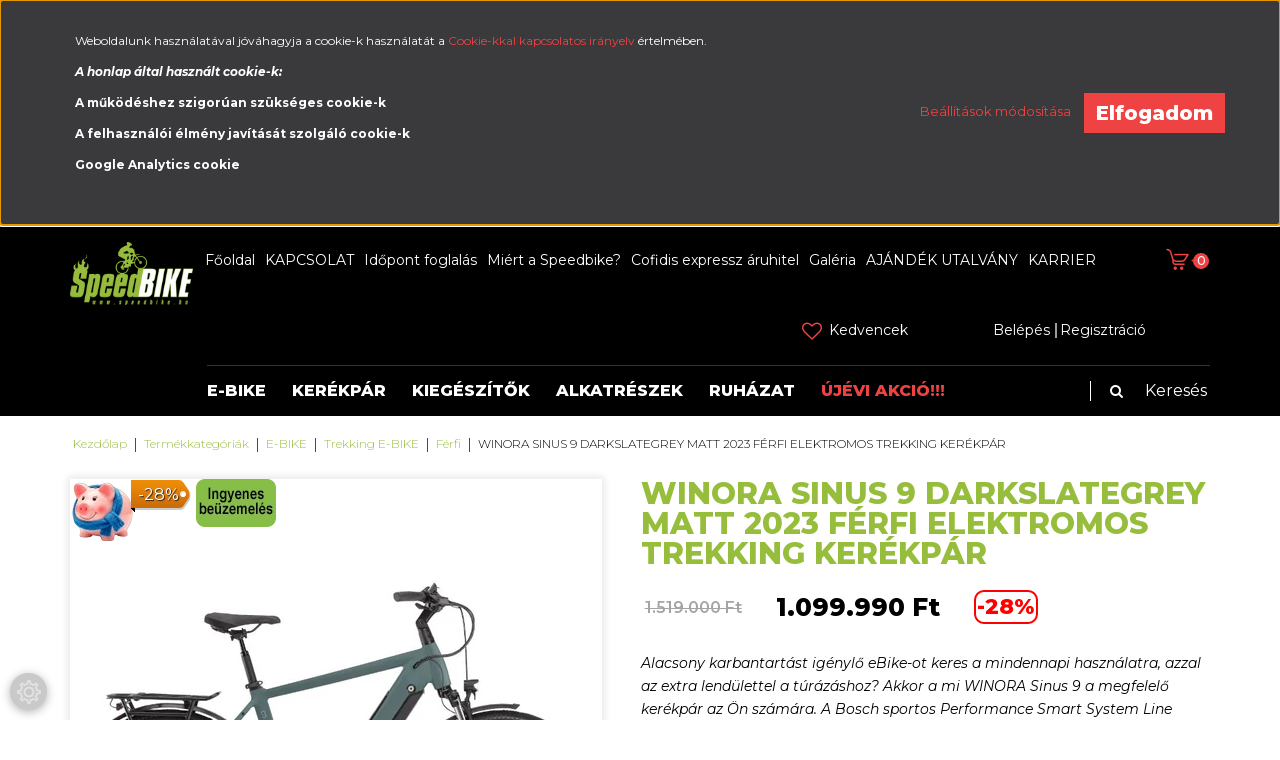

--- FILE ---
content_type: text/html; charset=UTF-8
request_url: https://speedbike.hu/winora-sinus-9-darkslategrey-matt-2023-ferfi-elektromos-trekking-kerekpar-72226
body_size: 34744
content:
<!DOCTYPE html>
<!--[if lt IE 7]>      <html class="no-js lt-ie10 lt-ie9 lt-ie8 lt-ie7" lang="hu" dir="ltr"> <![endif]-->
<!--[if IE 7]>         <html class="no-js lt-ie10 lt-ie9 lt-ie8" lang="hu" dir="ltr"> <![endif]-->
<!--[if IE 8]>         <html class="no-js lt-ie10 lt-ie9" lang="hu" dir="ltr"> <![endif]-->
<!--[if IE 9]>         <html class="no-js lt-ie10" lang="hu" dir="ltr"> <![endif]-->
<!--[if gt IE 10]><!--> <html class="no-js" lang="hu" dir="ltr"> <!--<![endif]-->
<head>
    <title>WINORA SINUS 9 DARKSLATEGREY MATT 2023 FÉRFI ELEKTROMOS TREKKING KERÉKPÁR | Férfi | WINORA kerékpár</title>
    <meta charset="utf-8">
    <meta name="keywords" content="WINORA SINUS 9 DARKSLATEGREY MATT 2023 FÉRFI ELEKTROMOS TREKKING KERÉKPÁR, kerékpár, akciós kerékpár, mtb kerékpár, országúti kerékpár">
    <meta name="description" content="WINORA SINUS 9 DARKSLATEGREY MATT 2023 FÉRFI ELEKTROMOS TREKKING KERÉKPÁR - most 1.099.990 Ft-os áron megvásárolható. Nagy kerékpáros cikk választékunkból választhatsz üzletünkben vagy webáruházunkban. Nőik,  férfiak és gyermek számára is találsz megfelelőt kerékpárt, ruházatot, bringás kiegészítőt vagy alkatrészt.">
    <meta name="robots" content="index, follow">
    <link rel="image_src" href="https://speedbike2.cdn.shoprenter.hu/custom/speedbike2/image/data/WINORAHYB2023/WINORASINUS9DARKSLATEGREYMATT2023.JPG.webp?lastmod=1707837538.1735034997">
    <meta property="og:title" content="WINORA SINUS 9 DARKSLATEGREY MATT 2023 FÉRFI ELEKTROMOS TREKKING KERÉKPÁR" />
    <meta property="og:type" content="product" />
    <meta property="og:url" content="https://speedbike.hu/winora-sinus-9-darkslategrey-matt-2023-ferfi-elektromos-trekking-kerekpar-72226" />
    <meta property="og:image" content="https://speedbike2.cdn.shoprenter.hu/custom/speedbike2/image/cache/w1955h1024q100/WINORAHYB2023/WINORASINUS9DARKSLATEGREYMATT2023.JPG.webp?lastmod=1707837538.1735034997" />
    <meta property="og:description" content="Alacsony karbantartást igénylő eBike-ot keres a mindennapi használatra, azzal az extra lendülettel a túrázáshoz? Akkor a mi WINORA Sinus 9 a megfelelő kerékpár az Ön számára. A Bosch sportos Performance Smart System Line motorjával, 75..." />
    <script type="text/javascript" src="https://ecommerce.cofidisbank.hu/ecommerce/j/cetelem-ecommerce.js"></script>
    <link href="https://speedbike2.cdn.shoprenter.hu/custom/speedbike2/image/data/favicon_zoldfeher.png?lastmod=1522169834.1735034997" rel="icon" />
    <link href="https://speedbike2.cdn.shoprenter.hu/custom/speedbike2/image/data/favicon_zoldfeher.png?lastmod=1522169834.1735034997" rel="apple-touch-icon" />
    <base href="https://speedbike.hu:443" />
    <meta name="google-site-verification" content="wEslm4e2BJnsfbFqsKLocFT00qGj9ymAZoxZnmGcYWM" />

    <meta name="viewport" content="width=device-width, initial-scale=1">
            <link href="https://speedbike.hu/winora-sinus-9-darkslategrey-matt-2023-ferfi-elektromos-trekking-kerekpar-72226" rel="canonical">
    
    <!-- Custom styles for this template -->
    <link rel="stylesheet" href="//maxcdn.bootstrapcdn.com/font-awesome/4.7.0/css/font-awesome.min.css">
            
        
        
    
            <link rel="stylesheet" href="https://speedbike2.cdn.shoprenter.hu/web/compiled/css/fancybox2.css?v=1768402760" media="screen">
            <link rel="stylesheet" href="https://speedbike2.cdn.shoprenter.hu/web/compiled/css/fonts.css?v=1768402760" media="screen">
            <link rel="stylesheet" href="https://speedbike2.cdn.shoprenter.hu/web/compiled/css/global_bootstrap.css?v=1768402760" media="screen">
            <link rel="stylesheet" href="//fonts.googleapis.com/css?family=Montserrat:300,300i,400,400i,500,500i,600,600i,700,700i,800,800i|Oswald:300,400,400i,600,600i,700,700i&subset=latin-ext,latin" media="screen">
            <link rel="stylesheet" href="https://speedbike2.cdn.shoprenter.hu/catalog/view/theme/speedbike/stylesheet/custom.css?v=1519058049" media="screen">
            <link rel="stylesheet" href="https://speedbike2.cdn.shoprenter.hu/custom/speedbike2/catalog/view/theme/speedbike/stylesheet/1608635952.0.1764587389.0.css?v=null.1735034997" media="screen">
        <script>
        window.nonProductQuality = 80;
    </script>
    <script src="//ajax.googleapis.com/ajax/libs/jquery/1.10.2/jquery.min.js"></script>
    <script>window.jQuery || document.write('<script src="https://speedbike2.cdn.shoprenter.hu/catalog/view/javascript/jquery/jquery-1.10.2.min.js?v=1484139539"><\/script>')</script>

            <script src="https://speedbike2.cdn.shoprenter.hu/web/compiled/js/countdown.js?v=1768402759"></script>
            
        <!-- Header JavaScript codes -->
            <script src="https://speedbike2.cdn.shoprenter.hu/web/compiled/js/legacy_newsletter.js?v=1768402759"></script>
                    <script src="//cdnjs.cloudflare.com/ajax/libs/jsSocials/1.5.0/jssocials.js"></script>
                    <script src="https://speedbike2.cdn.shoprenter.hu/web/compiled/js/base.js?v=1768402759"></script>
                    <script src="https://speedbike2.cdn.shoprenter.hu/web/compiled/js/fancybox2.js?v=1768402759"></script>
                    <script src="https://speedbike2.cdn.shoprenter.hu/web/compiled/js/before_starter2_productpage.js?v=1768402759"></script>
                    <script src="https://speedbike2.cdn.shoprenter.hu/web/compiled/js/before_starter2_head.js?v=1768402759"></script>
                    <script src="https://speedbike2.cdn.shoprenter.hu/web/compiled/js/base_bootstrap.js?v=1768402759"></script>
                    <script src="https://speedbike2.cdn.shoprenter.hu/web/compiled/js/productreview.js?v=1768402759"></script>
                    <script src="https://speedbike2.cdn.shoprenter.hu/web/compiled/js/nanobar.js?v=1768402759"></script>
                    <script src="https://speedbike2.cdn.shoprenter.hu/web/compiled/js/before_starter.js?v=1768402759"></script>
                    <!-- Header jQuery onLoad scripts -->
    <script>
        window.countdownFormat = '%D:%H:%M:%S';
        //<![CDATA[
        var BASEURL = 'https://speedbike.hu';
Currency = {"symbol_left":"","symbol_right":" Ft","decimal_place":0,"decimal_point":",","thousand_point":".","currency":"HUF","value":1};
var ShopRenter = ShopRenter || {}; ShopRenter.product = {"id":72226,"sku":"WINORA-440323xx-2023","currency":"HUF","unitName":"db","price":1099990,"name":"WINORA SINUS 9 DARKSLATEGREY MATT 2023 F\u00c9RFI ELEKTROMOS TREKKING KER\u00c9KP\u00c1R","brand":"WINORA","currentVariant":[],"parent":{"id":72226,"sku":"WINORA-440323xx-2023","unitName":"db","price":1099990,"name":"WINORA SINUS 9 DARKSLATEGREY MATT 2023 F\u00c9RFI ELEKTROMOS TREKKING KER\u00c9KP\u00c1R"}};

            function setAutoHelpTitles(){
                $('.autohelp[title]').each(function(){
                    if(!$(this).parents('.aurora-scroll-mode').length) {
                        $(this).attr('rel', $(this).attr('title') );
                        $(this).removeAttr('title');
                        $(this).qtip({
                            content: { text:  $(this).attr('rel') },
                            hide: { fixed: true },
                            position: {
                                corner: {
                                    target: 'topMiddle',
                                    tooltip: 'bottomMiddle'
                                },
                                adjust: {
                                    screen: true
                                }
                            },
                            style: {
                                border: { color: '#d10fd1'},
                                background: '#31e07d',
                                width: 500
                            }
                        });
                    }
                });
            }
            

        $(document).ready(function(){
        // DOM ready
            
                $('.fancybox').fancybox({
                    maxWidth: 820,
                    maxHeight: 650,
                    afterLoad: function(){
                        wrapCSS = $(this.element).data('fancybox-wrapcss');
                        if(wrapCSS){
                            $('.fancybox-wrap').addClass(wrapCSS);
                        }
                    },
                    helpers: {
                        thumbs: {
                            width: 50,
                            height: 50
                        }
                    }
                });
                $('.fancybox-inline').fancybox({
                    maxWidth: 820,
                    maxHeight: 650,
                    type:'inline'
                });
                

setAutoHelpTitles();

        // /DOM ready
        });
        $(window).load(function(){
        // OnLoad
            
                var init_similar_products_Scroller = function() {
                    $("#similar_products .aurora-scroll-click-mode").each(function(){
                        var max=0;
                        $(this).find($(".list_prouctname")).each(function(){
                            var h = $(this).height();
                            max = h > max ? h : max;
                        });
                        $(this).find($(".list_prouctname")).each(function(){
                            $(this).height(max);
                        });
                    });

                    $("#similar_products .aurora-scroll-click-mode").auroraScroll({
                        autoMode: "click",
                        frameRate: 60,
                        speed: 2.5,
                        direction: -1,
                        elementClass: "product-snapshot",
                        pauseAfter: false,
                        horizontal: true,
                        visible: 5,
                        arrowsPosition: 1
                    }, function(){
                        initAurora();
                    });
                }
            


                init_similar_products_Scroller();
            

new WishlistHandler('wishlist-add','');

        // /OnLoad
        });
        //]]>
    </script>
    
        <script src="https://speedbike2.cdn.shoprenter.hu/web/compiled/js/vue/manifest.bundle.js?v=1768402756"></script>
<script>
    var ShopRenter = ShopRenter || {};
    ShopRenter.onCartUpdate = function (callable) {
        document.addEventListener('cartChanged', callable)
    };
    ShopRenter.onItemAdd = function (callable) {
        document.addEventListener('AddToCart', callable)
    };
    ShopRenter.onItemDelete = function (callable) {
        document.addEventListener('deleteCart', callable)
    };
    ShopRenter.onSearchResultViewed = function (callable) {
        document.addEventListener('AuroraSearchResultViewed', callable)
    };
    ShopRenter.onSubscribedForNewsletter = function (callable) {
        document.addEventListener('AuroraSubscribedForNewsletter', callable)
    };
    ShopRenter.onCheckoutInitiated = function (callable) {
        document.addEventListener('AuroraCheckoutInitiated', callable)
    };
    ShopRenter.onCheckoutShippingInfoAdded = function (callable) {
        document.addEventListener('AuroraCheckoutShippingInfoAdded', callable)
    };
    ShopRenter.onCheckoutPaymentInfoAdded = function (callable) {
        document.addEventListener('AuroraCheckoutPaymentInfoAdded', callable)
    };
    ShopRenter.onCheckoutOrderConfirmed = function (callable) {
        document.addEventListener('AuroraCheckoutOrderConfirmed', callable)
    };
    ShopRenter.onCheckoutOrderPaid = function (callable) {
        document.addEventListener('AuroraOrderPaid', callable)
    };
    ShopRenter.onCheckoutOrderPaidUnsuccessful = function (callable) {
        document.addEventListener('AuroraOrderPaidUnsuccessful', callable)
    };
    ShopRenter.onProductPageViewed = function (callable) {
        document.addEventListener('AuroraProductPageViewed', callable)
    };
    ShopRenter.onMarketingConsentChanged = function (callable) {
        document.addEventListener('AuroraMarketingConsentChanged', callable)
    };
    ShopRenter.onCustomerRegistered = function (callable) {
        document.addEventListener('AuroraCustomerRegistered', callable)
    };
    ShopRenter.onCustomerLoggedIn = function (callable) {
        document.addEventListener('AuroraCustomerLoggedIn', callable)
    };
    ShopRenter.onCustomerUpdated = function (callable) {
        document.addEventListener('AuroraCustomerUpdated', callable)
    };
    ShopRenter.onCartPageViewed = function (callable) {
        document.addEventListener('AuroraCartPageViewed', callable)
    };
    ShopRenter.customer = {"userId":0,"userClientIP":"3.141.98.16","userGroupId":8,"customerGroupTaxMode":"gross","customerGroupPriceMode":"only_gross","email":"","phoneNumber":"","name":{"firstName":"","lastName":""}};
    ShopRenter.theme = {"name":"speedbike","family":"romebase","parent":"rome"};
    ShopRenter.shop = {"name":"speedbike2","locale":"hu","currency":{"code":"HUF","rate":1},"domain":"speedbike2.myshoprenter.hu"};
    ShopRenter.page = {"route":"product\/product","queryString":"winora-sinus-9-darkslategrey-matt-2023-ferfi-elektromos-trekking-kerekpar-72226"};

    ShopRenter.formSubmit = function (form, callback) {
        callback();
    };

    let loadedAsyncScriptCount = 0;
    function asyncScriptLoaded(position) {
        loadedAsyncScriptCount++;
        if (position === 'body') {
            if (document.querySelectorAll('.async-script-tag').length === loadedAsyncScriptCount) {
                if (/complete|interactive|loaded/.test(document.readyState)) {
                    document.dispatchEvent(new CustomEvent('asyncScriptsLoaded', {}));
                } else {
                    document.addEventListener('DOMContentLoaded', () => {
                        document.dispatchEvent(new CustomEvent('asyncScriptsLoaded', {}));
                    });
                }
            }
        }
    }
</script>

            <script type="text/javascript" async class="async-script-tag" onload="asyncScriptLoaded('header')" src="https://static2.rapidsearch.dev/resultpage.js?shop=speedbike2.shoprenter.hu"></script>
    
                    <script type="text/javascript" src="https://speedbike2.cdn.shoprenter.hu/web/compiled/js/vue/customerEventDispatcher.bundle.js?v=1768402756"></script>




    
    
                
            
            <script>window.dataLayer=window.dataLayer||[];function gtag(){dataLayer.push(arguments)};var ShopRenter=ShopRenter||{};ShopRenter.config=ShopRenter.config||{};ShopRenter.config.googleConsentModeDefaultValue="denied";</script>                        <script type="text/javascript" src="https://speedbike2.cdn.shoprenter.hu/web/compiled/js/vue/googleConsentMode.bundle.js?v=1768402756"></script>

            <!-- Meta Pixel Code -->
<script>
!function(f,b,e,v,n,t,s)
{if(f.fbq)return;n=f.fbq=function(){n.callMethod?
n.callMethod.apply(n,arguments):n.queue.push(arguments)};
if(!f._fbq)f._fbq=n;n.push=n;n.loaded=!0;n.version='2.0';
n.queue=[];t=b.createElement(e);t.async=!0;
t.src=v;s=b.getElementsByTagName(e)[0];
s.parentNode.insertBefore(t,s)}(window, document,'script',
'https://connect.facebook.net/en_US/fbevents.js');
fbq('consent', 'revoke');
fbq('init', '668416828674004');
fbq('track', 'PageView');
document.addEventListener('AuroraProductPageViewed', function(auroraEvent) {
                    fbq('track', 'ViewContent', {
                        content_type: 'product',
                        content_ids: [auroraEvent.detail.product.id.toString()],
                        value: parseFloat(auroraEvent.detail.product.grossUnitPrice),
                        currency: auroraEvent.detail.product.currency
                    }, {
                        eventID: auroraEvent.detail.event.id
                    });
                });
document.addEventListener('AuroraAddedToCart', function(auroraEvent) {
    var fbpId = [];
    var fbpValue = 0;
    var fbpCurrency = '';

    auroraEvent.detail.products.forEach(function(item) {
        fbpValue += parseFloat(item.grossUnitPrice) * item.quantity;
        fbpId.push(item.id);
        fbpCurrency = item.currency;
    });


    fbq('track', 'AddToCart', {
        content_ids: fbpId,
        content_type: 'product',
        value: fbpValue,
        currency: fbpCurrency
    }, {
        eventID: auroraEvent.detail.event.id
    });
})
window.addEventListener('AuroraMarketingCookie.Changed', function(event) {
            let consentStatus = event.detail.isAccepted ? 'grant' : 'revoke';
            if (typeof fbq === 'function') {
                fbq('consent', consentStatus);
            }
        });
</script>
<noscript><img height="1" width="1" style="display:none"
src="https://www.facebook.com/tr?id=668416828674004&ev=PageView&noscript=1"
/></noscript>
<!-- End Meta Pixel Code -->
            
            
            
                <!--Global site tag(gtag.js)--><script async src="https://www.googletagmanager.com/gtag/js?id=G-57S0Q8SWB7"></script><script>window.dataLayer=window.dataLayer||[];function gtag(){dataLayer.push(arguments);}
gtag('js',new Date());gtag('config','G-57S0Q8SWB7');gtag('config','AW-810259591',{"allow_enhanced_conversions":true});</script>                                <script type="text/javascript" src="https://speedbike2.cdn.shoprenter.hu/web/compiled/js/vue/GA4EventSender.bundle.js?v=1768402756"></script>

    
    
</head>

<body id="body" class="bootstrap-body page-body flypage_body body-pathway-top desktop-device-body body-pathway-top speedbike-body" role="document">
            
    
<div id="fb-root"></div>
<script>(function (d, s, id) {
        var js, fjs = d.getElementsByTagName(s)[0];
        if (d.getElementById(id)) return;
        js = d.createElement(s);
        js.id = id;
        js.src = "//connect.facebook.net/hu_HU/sdk/xfbml.customerchat.js#xfbml=1&version=v2.12&autoLogAppEvents=1";
        fjs.parentNode.insertBefore(js, fjs);
    }(document, "script", "facebook-jssdk"));
</script>



            

<!-- cached -->    <div id="first-login-nanobar-button">
    <img src="https://speedbike2.cdn.shoprenter.hu/catalog/view/theme/default/image/cog-settings-grey.svg?v=null.1735034997" class="sr-cog" alt="" width="24" height="24"/>
</div>
<div id="firstLogNanobar" class="Fixed aurora-nanobar aurora-nanobar-firstlogin">
    <div class="aurora-nanobar-container">
        <span id="nanoTextCookies" class="aurora-nanobar-text"
              style="font-size: 12px;"><p>Weboldalunk használatával jóváhagyja a cookie-k használatát a <a href="https://speedbike.hu/adatvedelmi_nyilatkozat">Cookie-kkal kapcsolatos irányelv</a> értelmében.
</p>
<p><strong><em>A honlap által használt cookie-k:</em></strong>
</p>
<p><strong>A működéshez szigorúan szükséges cookie-k</strong>
</p>
<p><strong>A felhasználói élmény javítását szolgáló cookie-k</strong>
</p>
<p><strong>Google Analytics cookie</strong>
</p>
        </span>
        <div class="aurora-nanobar-buttons-wrapper">
            <a id ="aurora-nanobar-settings-button" href="">
                <span>Beállítások módosítása</span>
            </a>
            <a id="auroraNanobarCloseCookies" href="" class="button btn btn-primary aurora-nanobar-btn" data-button-save-text="Beállítások mentése">
                <span>Elfogadom</span>
            </a>
        </div>
        <div class="aurora-nanobar-cookies" style="display: none;">
            <div class="form-group">
                <label><input type="checkbox" name="required_cookies" id="required-cookies" disabled="disabled" checked="checked" /> Szükséges cookie-k</label>
                <div class="cookies-help-text">
                    Ezek a cookie-k segítenek abban, hogy a webáruház használható és működőképes legyen.
                </div>
            </div>
            <div class="form-group">
                <label>
                    <input type="checkbox" name="marketing_cookies" id="marketing-cookies"
                             checked />
                    Marketing cookie-k
                </label>
                <div class="cookies-help-text">
                    Ezeket a cookie-k segítenek abban, hogy az Ön érdeklődési körének megfelelő reklámokat és termékeket jelenítsük meg a webáruházban.
                </div>
            </div>
        </div>
    </div>
</div>

<script>

    (function ($) {
        $(document).ready(function () {
            new AuroraNanobar.FirstLogNanobarCheckbox(jQuery('#firstLogNanobar'), 'top');
        });
    })(jQuery);

</script>
<!-- /cached -->
<!-- cached --><div id="freeShippingNanobar" class="Fixed aurora-nanobar aurora-nanobar-freeshipping">
    <div class="aurora-nanobar-container">
        <span id="auroraNanobarClose" class="aurora-nanobar-close-x"><i class="fa fa-times sr-icon-times"></i></span>
        <span id="nanoText" class="aurora-nanobar-text"></span>
    </div>
</div>

<script>$(document).ready(function(){document.nanobarInstance=new AuroraNanobar.FreeShippingNanobar($('#freeShippingNanobar'),'top','500','','1');});</script><!-- /cached -->
    
                <!-- cached -->













    <link media="screen and (max-width: 992px)" rel="stylesheet" href="https://speedbike2.cdn.shoprenter.hu/catalog/view/javascript/jquery/jquery-mmenu/dist/css/jquery.mmenu.all.css?v=1484139539">
    <script src="https://speedbike2.cdn.shoprenter.hu/catalog/view/javascript/jquery/jquery-mmenu/dist/js/jquery.mmenu.all.min.js?v=1484139539"></script>
        <script src="https://speedbike2.cdn.shoprenter.hu/catalog/view/javascript/jquery/product_count_in_cart.js?v=1530610005"></script>

    <script>
        $(document).ready(function(){$('#categorytree-nav').mmenu({navbar:{title:'Termékek'},extensions:["theme-dark","border-full"],offCanvas:{position:"left",zposition:"back"},counters:true,searchfield:{add:true,search:true,placeholder:'keresés',noResults:''}});$('#menu-nav').mmenu({navbar:{title:'Menü'},extensions:["theme-dark","border-full"],offCanvas:{position:"right",zposition:"back"},counters:true,searchfield:{add:true,search:true,placeholder:'keresés',noResults:''}});function setLanguagesMobile(type){$('.'+type+'-change-mobile').click(function(e){e.preventDefault();$('#'+type+'_value_mobile').attr('value',$(this).data('value'));$('#mobile_'+type+'_form').submit();});}
setLanguagesMobile('language');setLanguagesMobile('currency');});    </script>

    <form action="index.php" method="post" enctype="multipart/form-data" id="mobile_currency_form">
        <input id="currency_value_mobile" type="hidden" value="" name="currency_id"/>
    </form>

    <form action="index.php" method="post" enctype="multipart/form-data" id="mobile_language_form">
        <input id="language_value_mobile" type="hidden" value="" name="language_code"/>
    </form>

            <div id="categorytree-nav">
            <ul>
                    
    <li>
    <a href="https://speedbike.hu/elektromos-kerekpar">            <h3 class="category-list-link-text">E-BIKE</h3>
        </a>
            <ul><li>
    <a href="https://speedbike.hu/elektromos-kerekpar/speed-e-bike-45-km-1390">            SPEED E-BIKE (45 km-h)
        </a>
    </li><li>
    <a href="https://speedbike.hu/elektromos-kerekpar/elektromos-trekking-kerekparok">            Trekking E-BIKE
        </a>
            <ul><li>
    <a href="https://speedbike.hu/elektromos-kerekpar/elektromos-trekking-kerekparok/ferfi-1383">            Férfi
        </a>
    </li><li>
    <a href="https://speedbike.hu/elektromos-kerekpar/elektromos-trekking-kerekparok/noi-1385">            Női
        </a>
    </li><li>
    <a href="https://speedbike.hu/elektromos-kerekpar/elektromos-trekking-kerekparok/unisex-1387">            Unisex
        </a>
    </li></ul>
    </li><li>
    <a href="https://speedbike.hu/elektromos-kerekpar/cross-trekking-e-bike">            Cross Trekking E-BIKE
        </a>
    </li><li>
    <a href="https://speedbike.hu/elektromos-kerekpar/mtb-kerekpar">            MTB E-BIKE
        </a>
    </li><li>
    <a href="https://speedbike.hu/elektromos-kerekpar/osszteleszkopos-e-bike">            Összteleszkópos E-BIKE
        </a>
    </li><li>
    <a href="https://speedbike.hu/elektromos-kerekpar/orszaguti-e-bike">            Országúti E-BIKE
        </a>
    </li><li>
    <a href="https://speedbike.hu/elektromos-kerekpar/gravelcyclocross-e-bike">            Gravel - Cyclocross E-BIKE
        </a>
    </li><li>
    <a href="https://speedbike.hu/elektromos-kerekpar/city-varosi-e-bike">            City - Városi E-BIKE
        </a>
    </li><li>
    <a href="https://speedbike.hu/elektromos-kerekpar/gyermek-e-bike">            Gyerek E-BIKE
        </a>
    </li><li>
    <a href="https://speedbike.hu/elektromos-kerekpar/fitnesz-urban-e-bike">            Fitnesz, Urban E-BIKE
        </a>
    </li><li>
    <a href="https://speedbike.hu/elektromos-kerekpar/teherszallito-cargo-e-bike">            Cargo E-BIKE
        </a>
    </li></ul>
    </li><li>
    <a href="https://speedbike.hu/kerekpar-906">            <h3 class="category-list-link-text">KERÉKPÁR</h3>
        </a>
            <ul><li>
    <a href="https://speedbike.hu/kerekpar-906/trekking">            Trekking
        </a>
            <ul><li>
    <a href="https://speedbike.hu/kerekpar-906/trekking/trekking-ferfi-kerekpar">            Férfi
        </a>
    </li><li>
    <a href="https://speedbike.hu/kerekpar-906/trekking/trekking-967">            Női
        </a>
    </li><li>
    <a href="https://speedbike.hu/kerekpar-906/trekking/unisex-1340">            Unisex
        </a>
    </li></ul>
    </li><li>
    <a href="https://speedbike.hu/kerekpar-906/cross-trekking">            Cross Trekking
        </a>
            <ul><li>
    <a href="https://speedbike.hu/kerekpar-906/cross-trekking/cross-trekking-964">            Férfi
        </a>
    </li><li>
    <a href="https://speedbike.hu/kerekpar-906/cross-trekking/cross-trekking-965">            Női
        </a>
    </li></ul>
    </li><li>
    <a href="https://speedbike.hu/kerekpar-906/mtb">            MTB
        </a>
            <ul><li>
    <a href="https://speedbike.hu/kerekpar-906/mtb/hardtail">            Hardtail MTB
        </a>
            <ul><li>
    <a href="https://speedbike.hu/kerekpar-906/mtb/hardtail/ferfi-mtb-kerekparok">            Férfi
        </a>
            <ul><li>
    <a href="https://speedbike.hu/kerekpar-906/mtb/hardtail/ferfi-mtb-kerekparok/26-949">            26&quot;
        </a>
    </li><li>
    <a href="https://speedbike.hu/kerekpar-906/mtb/hardtail/ferfi-mtb-kerekparok/275-959">            27.5&quot;
        </a>
    </li><li>
    <a href="https://speedbike.hu/kerekpar-906/mtb/hardtail/ferfi-mtb-kerekparok/29-963">            29&quot;
        </a>
    </li></ul>
    </li><li>
    <a href="https://speedbike.hu/kerekpar-906/mtb/hardtail/mtb-968">            Női
        </a>
            <ul><li>
    <a href="https://speedbike.hu/kerekpar-906/mtb/hardtail/mtb-968/26-969">            26&quot;
        </a>
    </li><li>
    <a href="https://speedbike.hu/kerekpar-906/mtb/hardtail/mtb-968/275-977">            27.5&quot;
        </a>
    </li><li>
    <a href="https://speedbike.hu/kerekpar-906/mtb/hardtail/mtb-968/29-978">            29&quot;
        </a>
    </li></ul>
    </li></ul>
    </li><li>
    <a href="https://speedbike.hu/kerekpar-906/mtb/hardtail-1350">            Fully MTB
        </a>
            <ul><li>
    <a href="https://speedbike.hu/kerekpar-906/mtb/hardtail-1350/osszteleszkopos-kerekpar-fully">            Férfi
        </a>
            <ul><li>
    <a href="https://speedbike.hu/kerekpar-906/mtb/hardtail-1350/osszteleszkopos-kerekpar-fully/275-981">            27.5&quot;
        </a>
    </li><li>
    <a href="https://speedbike.hu/kerekpar-906/mtb/hardtail-1350/osszteleszkopos-kerekpar-fully/29-985">            29&quot;
        </a>
    </li></ul>
    </li><li>
    <a href="https://speedbike.hu/kerekpar-906/mtb/hardtail-1350/osszteleszkopos-996">            Női
        </a>
            <ul><li>
    <a href="https://speedbike.hu/kerekpar-906/mtb/hardtail-1350/osszteleszkopos-996/29-1091">            29&quot;
        </a>
    </li></ul>
    </li></ul>
    </li></ul>
    </li><li>
    <a href="https://speedbike.hu/kerekpar-906/gravel-cyclocross">            Gravel - Cyclocross
        </a>
            <ul><li>
    <a href="https://speedbike.hu/kerekpar-906/gravel-cyclocross/cyclocross-998">            Férfi
        </a>
    </li><li>
    <a href="https://speedbike.hu/kerekpar-906/gravel-cyclocross/cyclocross-gravel">            Női
        </a>
    </li></ul>
    </li><li>
    <a href="https://speedbike.hu/kerekpar-906/orszaguti-1353">            Országúti
        </a>
            <ul><li>
    <a href="https://speedbike.hu/kerekpar-906/orszaguti-1353/orszaguti-957">            Férfi
        </a>
    </li><li>
    <a href="https://speedbike.hu/kerekpar-906/orszaguti-1353/orszaguti-979">            Női
        </a>
    </li></ul>
    </li><li>
    <a href="https://speedbike.hu/kerekpar-906/fitnesz-kerekpar">            Fitness
        </a>
            <ul><li>
    <a href="https://speedbike.hu/kerekpar-906/fitnesz-kerekpar/ferfi-1361">            Férfi
        </a>
    </li><li>
    <a href="https://speedbike.hu/kerekpar-906/fitnesz-kerekpar/noi-1360">            Női
        </a>
    </li></ul>
    </li><li>
    <a href="https://speedbike.hu/kerekpar-906/gyerek-kerekpar">            Gyerek kerékpár
        </a>
            <ul><li>
    <a href="https://speedbike.hu/kerekpar-906/gyerek-kerekpar/16-966">            16&quot; (100-120cm)
        </a>
    </li><li>
    <a href="https://speedbike.hu/kerekpar-906/gyerek-kerekpar/20-974">            20&quot; (115-135cm)
        </a>
    </li><li>
    <a href="https://speedbike.hu/kerekpar-906/gyerek-kerekpar/24-975">            24&quot; (125-145cm)
        </a>
    </li><li>
    <a href="https://speedbike.hu/kerekpar-906/gyerek-kerekpar/26-993">            26&quot; (145cm felett)
        </a>
    </li><li>
    <a href="https://speedbike.hu/kerekpar-906/gyerek-kerekpar/275-150cm-felett">            27,5&quot; (150cm felett)
        </a>
    </li></ul>
    </li><li>
    <a href="https://speedbike.hu/kerekpar-906/city">            City
        </a>
            <ul><li>
    <a href="https://speedbike.hu/kerekpar-906/city/varosi-city-952">            Férfi
        </a>
    </li><li>
    <a href="https://speedbike.hu/kerekpar-906/city/varosi-city-954">            Női
        </a>
    </li></ul>
    </li><li>
    <a href="https://speedbike.hu/kerekpar-906/extrem-921">            Extrém
        </a>
            <ul><li>
    <a href="https://speedbike.hu/kerekpar-906/extrem-921/dirt-kerekpar-991">            Dirt kerékpár
        </a>
    </li><li>
    <a href="https://speedbike.hu/kerekpar-906/extrem-921/fatbike-992">            Fatbike
        </a>
    </li></ul>
    </li><li>
    <a href="https://speedbike.hu/kerekpar-906/triatlon-1358">            Triatlon
        </a>
            <ul><li>
    <a href="https://speedbike.hu/kerekpar-906/triatlon-1358/triatlon-kerekpar">            Férfi
        </a>
    </li><li>
    <a href="https://speedbike.hu/kerekpar-906/triatlon-1358/triatlon">            Női
        </a>
    </li></ul>
    </li></ul>
    </li><li>
    <a href="https://speedbike.hu/kerekpar-kiegeszitok">            <h3 class="category-list-link-text">KIEGÉSZÍTŐK</h3>
        </a>
            <ul><li>
    <a href="https://speedbike.hu/kerekpar-kiegeszitok/e-bike-kiegeszitok-1129">            E-BIKE Kiegészítő
        </a>
            <ul><li>
    <a href="https://speedbike.hu/kerekpar-kiegeszitok/e-bike-kiegeszitok-1129/sisakok-e-bike-1130">            Bukósisak E-BIKE
        </a>
    </li><li>
    <a href="https://speedbike.hu/kerekpar-kiegeszitok/e-bike-kiegeszitok-1129/lampak-e-bike-1133">            Lámpa E-BIKE
        </a>
            <ul><li>
    <a href="https://speedbike.hu/kerekpar-kiegeszitok/e-bike-kiegeszitok-1129/lampak-e-bike-1133/elso-lampak-1134">            Első lámpa
        </a>
    </li><li>
    <a href="https://speedbike.hu/kerekpar-kiegeszitok/e-bike-kiegeszitok-1129/lampak-e-bike-1133/hatso-lampak-1135">            Hátsó lámpa
        </a>
    </li><li>
    <a href="https://speedbike.hu/kerekpar-kiegeszitok/e-bike-kiegeszitok-1129/lampak-e-bike-1133/lampa-szettek-1136">            Lámpa szett
        </a>
    </li></ul>
    </li><li>
    <a href="https://speedbike.hu/kerekpar-kiegeszitok/e-bike-kiegeszitok-1129/protektor-e-bike">            Protektor E-BIKE
        </a>
    </li><li>
    <a href="https://speedbike.hu/kerekpar-kiegeszitok/e-bike-kiegeszitok-1129/sarvedok-e-bike-1227">            Sárvédő E-BIKE
        </a>
    </li><li>
    <a href="https://speedbike.hu/kerekpar-kiegeszitok/e-bike-kiegeszitok-1129/szallitas-e-bike">            Szállítás E-BIKE
        </a>
    </li><li>
    <a href="https://speedbike.hu/kerekpar-kiegeszitok/e-bike-kiegeszitok-1129/taska-e-bike">            Táska E-BIKE
        </a>
    </li><li>
    <a href="https://speedbike.hu/kerekpar-kiegeszitok/e-bike-kiegeszitok-1129/tisztito-apolo-szerek-e-bike-1137">            Tisztítás - Ápolás E-BIKE
        </a>
    </li><li>
    <a href="https://speedbike.hu/kerekpar-kiegeszitok/e-bike-kiegeszitok-1129/visszapillanto-tukrok-e-bike-1138">            Visszapillantó E-BIKE
        </a>
    </li><li>
    <a href="https://speedbike.hu/kerekpar-kiegeszitok/e-bike-kiegeszitok-1129/lakatok-e-bike-1131">            Zár, Lakat E-BIKE
        </a>
    </li></ul>
    </li><li>
    <a href="https://speedbike.hu/kerekpar-kiegeszitok/computer-917">            Computer
        </a>
    </li><li>
    <a href="https://speedbike.hu/kerekpar-kiegeszitok/esovedok-e-bike-1132">            Cover
        </a>
    </li><li>
    <a href="https://speedbike.hu/kerekpar-kiegeszitok/kerekpar-csengo">            Csengő
        </a>
    </li><li>
    <a href="https://speedbike.hu/kerekpar-kiegeszitok/defektmentesites-928">            Defektmentesítés
        </a>
            <ul><li>
    <a href="https://speedbike.hu/kerekpar-kiegeszitok/defektmentesites-928/defektgatlo-folyadek">            Defektgátló folyadék
        </a>
    </li><li>
    <a href="https://speedbike.hu/kerekpar-kiegeszitok/defektmentesites-928/defektjavitas">            Defektjavítás
        </a>
    </li><li>
    <a href="https://speedbike.hu/kerekpar-kiegeszitok/defektmentesites-928/tubeless">            Tubeless
        </a>
    </li></ul>
    </li><li>
    <a href="https://speedbike.hu/kerekpar-kiegeszitok/edzogorgo-990">            Edzőgörgő
        </a>
    </li><li>
    <a href="https://speedbike.hu/kerekpar-kiegeszitok/gyerekules-943">            Gyerekülés
        </a>
            <ul><li>
    <a href="https://speedbike.hu/kerekpar-kiegeszitok/gyerekules-943/csomagtartora-szerelheto-1380">            Csomagtartóra rögzíthető
        </a>
    </li><li>
    <a href="https://speedbike.hu/kerekpar-kiegeszitok/gyerekules-943/csomagtartora-szerelheto-1382">            Vázra rögzíthető
        </a>
    </li></ul>
    </li><li>
    <a href="https://speedbike.hu/kerekpar-kiegeszitok/tisztitoszer-1279">            Kerékpár Ápolás
        </a>
            <ul><li>
    <a href="https://speedbike.hu/kerekpar-kiegeszitok/tisztitoszer-1279/apoloszerek">            Ápolás
        </a>
    </li><li>
    <a href="https://speedbike.hu/kerekpar-kiegeszitok/tisztitoszer-1279/kerekpar-kenoanyagok">            Kenőanyagok
        </a>
    </li><li>
    <a href="https://speedbike.hu/kerekpar-kiegeszitok/tisztitoszer-1279/kerekpar-tisztitoszerek">            Tisztítás
        </a>
    </li></ul>
    </li><li>
    <a href="https://speedbike.hu/kerekpar-kiegeszitok/taska-1262">            Kosár - Táska
        </a>
            <ul><li>
    <a href="https://speedbike.hu/kerekpar-kiegeszitok/taska-1262/kosar-1270">            Kosár
        </a>
    </li><li>
    <a href="https://speedbike.hu/kerekpar-kiegeszitok/taska-1262/taska-1263">            Táska
        </a>
            <ul><li>
    <a href="https://speedbike.hu/kerekpar-kiegeszitok/taska-1262/taska-1263/bikepacking-taskak">            Bikepacking táskák
        </a>
    </li><li>
    <a href="https://speedbike.hu/kerekpar-kiegeszitok/taska-1262/taska-1263/csomagtarto-taska-1271">            Csomagtartó táska
        </a>
    </li><li>
    <a href="https://speedbike.hu/kerekpar-kiegeszitok/taska-1262/taska-1263/hatizsak-1264">            Hátizsák
        </a>
    </li><li>
    <a href="https://speedbike.hu/kerekpar-kiegeszitok/taska-1262/taska-1263/kormanytaska-1277">            Kormánytáska
        </a>
    </li><li>
    <a href="https://speedbike.hu/kerekpar-kiegeszitok/taska-1262/taska-1263/nyeregtaska-1269">            Nyeregtáska
        </a>
    </li><li>
    <a href="https://speedbike.hu/kerekpar-kiegeszitok/taska-1262/taska-1263/vaztaska-1272">            Váztáska
        </a>
    </li></ul>
    </li></ul>
    </li><li>
    <a href="https://speedbike.hu/kerekpar-kiegeszitok/kerekpar-kulacsok">            Kulacs
        </a>
    </li><li>
    <a href="https://speedbike.hu/kerekpar-kiegeszitok/kulacstarto-929">            Kulacstartó
        </a>
    </li><li>
    <a href="https://speedbike.hu/kerekpar-kiegeszitok/lampa-918">            Lámpa
        </a>
            <ul><li>
    <a href="https://speedbike.hu/kerekpar-kiegeszitok/lampa-918/elso-lampa-1096">            Első lámpa
        </a>
    </li><li>
    <a href="https://speedbike.hu/kerekpar-kiegeszitok/lampa-918/hatso-lampa-1097">            Hátsó lámpa
        </a>
    </li><li>
    <a href="https://speedbike.hu/kerekpar-kiegeszitok/lampa-918/lampa-szett-1098">            Lámpa szett
        </a>
    </li><li>
    <a href="https://speedbike.hu/kerekpar-kiegeszitok/lampa-918/kerekpar-prizma">            Prizma
        </a>
    </li></ul>
    </li><li>
    <a href="https://speedbike.hu/kerekpar-kiegeszitok/kerekparos-lathatosagi-kiegeszitok">            Láthatóság
        </a>
    </li><li>
    <a href="https://speedbike.hu/kerekpar-kiegeszitok/pumpa-972">            Pumpa
        </a>
            <ul><li>
    <a href="https://speedbike.hu/kerekpar-kiegeszitok/pumpa-972/minipumpa">            Minipumpa
        </a>
    </li><li>
    <a href="https://speedbike.hu/kerekpar-kiegeszitok/pumpa-972/muhelypumpa">            Műhelypumpa
        </a>
    </li><li>
    <a href="https://speedbike.hu/kerekpar-kiegeszitok/pumpa-972/patronos-pumpa">            Patronos pumpa
        </a>
    </li><li>
    <a href="https://speedbike.hu/kerekpar-kiegeszitok/pumpa-972/teleszkop-pumpa">            Teleszkóp pumpa
        </a>
    </li></ul>
    </li><li>
    <a href="https://speedbike.hu/kerekpar-kiegeszitok/riasztok-nyomkovetok-1400">            Riasztók - Nyomkövetők 
        </a>
    </li><li>
    <a href="https://speedbike.hu/kerekpar-kiegeszitok/tarolas-1274">            Szállítás - Tárolás
        </a>
            <ul><li>
    <a href="https://speedbike.hu/kerekpar-kiegeszitok/tarolas-1274/kerekparszallito-1276">            Kerékpárszállító
        </a>
    </li><li>
    <a href="https://speedbike.hu/kerekpar-kiegeszitok/tarolas-1274/kerekpartarolo-1275">            Kerékpártároló
        </a>
    </li></ul>
    </li><li>
    <a href="https://speedbike.hu/kerekpar-kiegeszitok/szerszam-930">            Szerszám
        </a>
    </li><li>
    <a href="https://speedbike.hu/kerekpar-kiegeszitok/kerekparos-telefontarto">            Telefontartó
        </a>
    </li><li>
    <a href="https://speedbike.hu/kerekpar-kiegeszitok/kerekpar-utanfutok">            Utánfutó
        </a>
    </li><li>
    <a href="https://speedbike.hu/kerekpar-kiegeszitok/visszapillanto-tukor-1099">            Visszapillantó
        </a>
    </li><li>
    <a href="https://speedbike.hu/kerekpar-kiegeszitok/kerekpar-lakatok-zarak">            Zár - Lakat
        </a>
    </li><li>
    <a href="https://speedbike.hu/kerekpar-kiegeszitok/ajandekutalvany">            AJÁNDÉKUTALVÁNY
        </a>
    </li></ul>
    </li><li>
    <a href="https://speedbike.hu/alkatreszek-944">            <h3 class="category-list-link-text">ALKATRÉSZEK</h3>
        </a>
            <ul><li>
    <a href="https://speedbike.hu/alkatreszek-944/alkatreszek-e-bike-1139">            E-BIKE Alkatrész
        </a>
            <ul><li>
    <a href="https://speedbike.hu/alkatreszek-944/alkatreszek-e-bike-1139/akkumulatorok-e-bike-1140">            Akkumulátor E-BIKE
        </a>
    </li><li>
    <a href="https://speedbike.hu/alkatreszek-944/alkatreszek-e-bike-1139/atepito-kittek-e-bike-1142">            Átépítő Kitt E-BIKE
        </a>
    </li><li>
    <a href="https://speedbike.hu/alkatreszek-944/alkatreszek-e-bike-1139/fekrendszer-e-bike">            Fékrendszer E-BIKE
        </a>
            <ul><li>
    <a href="https://speedbike.hu/alkatreszek-944/alkatreszek-e-bike-1139/fekrendszer-e-bike/rotor-e-bike">            Rotor E-BIKE
        </a>
    </li></ul>
    </li><li>
    <a href="https://speedbike.hu/alkatreszek-944/alkatreszek-e-bike-1139/gumiabroncs-e-bike">            Gumiabroncs E-BIKE
        </a>
            <ul><li>
    <a href="https://speedbike.hu/alkatreszek-944/alkatreszek-e-bike-1139/gumiabroncs-e-bike/gumiabroncs-e-bike-275">            Gumiabroncs E-BIKE (27,5&quot;)
        </a>
    </li><li>
    <a href="https://speedbike.hu/alkatreszek-944/alkatreszek-e-bike-1139/gumiabroncs-e-bike/gumiabroncs-e-bike-28">            Gumiabroncs E-BIKE (28&quot;)
        </a>
    </li><li>
    <a href="https://speedbike.hu/alkatreszek-944/alkatreszek-e-bike-1139/gumiabroncs-e-bike/gumiabroncs-e-bike-29">            Gumiabroncs E-BIKE (29&quot;)
        </a>
    </li></ul>
    </li><li>
    <a href="https://speedbike.hu/alkatreszek-944/alkatreszek-e-bike-1139/lampak-e-bike-1145">            Integrált Lámpa E-BIKE
        </a>
            <ul><li>
    <a href="https://speedbike.hu/alkatreszek-944/alkatreszek-e-bike-1139/lampak-e-bike-1145/elso-lampak-1146">            Első lámpák
        </a>
    </li><li>
    <a href="https://speedbike.hu/alkatreszek-944/alkatreszek-e-bike-1139/lampak-e-bike-1145/hatso-lampak-1147">            Hátsó lámpák
        </a>
    </li><li>
    <a href="https://speedbike.hu/alkatreszek-944/alkatreszek-e-bike-1139/lampak-e-bike-1145/elektromos-kerekpar-integralt-lampa-szett">            Lámpa szett
        </a>
    </li></ul>
    </li><li>
    <a href="https://speedbike.hu/alkatreszek-944/alkatreszek-e-bike-1139/komputerek-e-bike-1141">            Komputer E-BIKE
        </a>
    </li><li>
    <a href="https://speedbike.hu/alkatreszek-944/alkatreszek-e-bike-1139/kormany-1280">            Kormány, kormányszár
        </a>
            <ul><li>
    <a href="https://speedbike.hu/alkatreszek-944/alkatreszek-e-bike-1139/kormany-1280/kormanyszar-e-bike-1281">            Kormányszár E-BIKE
        </a>
    </li><li>
    <a href="https://speedbike.hu/alkatreszek-944/alkatreszek-e-bike-1139/kormany-1280/kormany-1296">            Kormány E-BIKE
        </a>
    </li></ul>
    </li><li>
    <a href="https://speedbike.hu/alkatreszek-944/alkatreszek-e-bike-1139/nyeregcsovek-e-bike-1148">            Nyeregcső E-BIKE
        </a>
            <ul><li>
    <a href="https://speedbike.hu/alkatreszek-944/alkatreszek-e-bike-1139/nyeregcsovek-e-bike-1148/allithato-nyeregcsovek-1200">            Dropper állítható nyeregcső
        </a>
    </li><li>
    <a href="https://speedbike.hu/alkatreszek-944/alkatreszek-e-bike-1139/nyeregcsovek-e-bike-1148/szimpla-nyeregcsovek-1149">            Szimpla nyeregcső
        </a>
    </li><li>
    <a href="https://speedbike.hu/alkatreszek-944/alkatreszek-e-bike-1139/nyeregcsovek-e-bike-1148/teleszkopos-nyeregcsovek-1150">            Teleszkópos nyeregcső
        </a>
    </li></ul>
    </li><li>
    <a href="https://speedbike.hu/alkatreszek-944/alkatreszek-e-bike-1139/pedal-e-bike">            Pedál E-BIKE
        </a>
    </li></ul>
    </li><li>
    <a href="https://speedbike.hu/alkatreszek-944/csomagtarto-937">            Csomagtartó
        </a>
    </li><li>
    <a href="https://speedbike.hu/alkatreszek-944/fek-988">            Fék
        </a>
    </li><li>
    <a href="https://speedbike.hu/alkatreszek-944/belso-1202">            Gumi
        </a>
            <ul><li>
    <a href="https://speedbike.hu/alkatreszek-944/belso-1202/kerekpar-belso-1203">            Kerékpár belső
        </a>
            <ul><li>
    <a href="https://speedbike.hu/alkatreszek-944/belso-1202/kerekpar-belso-1203/12-es-belso-1205">            12-es belső
        </a>
    </li><li>
    <a href="https://speedbike.hu/alkatreszek-944/belso-1202/kerekpar-belso-1203/16-os-belso-1212">            16-os belső
        </a>
    </li><li>
    <a href="https://speedbike.hu/alkatreszek-944/belso-1202/kerekpar-belso-1203/18-os-belso-1213">            18-os belső
        </a>
    </li><li>
    <a href="https://speedbike.hu/alkatreszek-944/belso-1202/kerekpar-belso-1203/20-as-belso-1206">            20-as belső
        </a>
    </li><li>
    <a href="https://speedbike.hu/alkatreszek-944/belso-1202/kerekpar-belso-1203/24-es-belso-1207">            24-es belső
        </a>
    </li><li>
    <a href="https://speedbike.hu/alkatreszek-944/belso-1202/kerekpar-belso-1203/26-os-belso-1208">            26-os belső
        </a>
    </li><li>
    <a href="https://speedbike.hu/alkatreszek-944/belso-1202/kerekpar-belso-1203/27-es-belso-1211">            27-es belső
        </a>
    </li><li>
    <a href="https://speedbike.hu/alkatreszek-944/belso-1202/kerekpar-belso-1203/28-as-belso-1209">            28-as belső
        </a>
    </li><li>
    <a href="https://speedbike.hu/alkatreszek-944/belso-1202/kerekpar-belso-1203/29-es-belso-1210">            29-es belső
        </a>
    </li></ul>
    </li><li>
    <a href="https://speedbike.hu/alkatreszek-944/belso-1202/kerekpar-kulso-1204">            Kerékpár külső
        </a>
            <ul><li>
    <a href="https://speedbike.hu/alkatreszek-944/belso-1202/kerekpar-kulso-1204/20-as-kulso-1216">            20-as külső
        </a>
    </li><li>
    <a href="https://speedbike.hu/alkatreszek-944/belso-1202/kerekpar-kulso-1204/26-os-kulso-1221">            26-os külső
        </a>
    </li><li>
    <a href="https://speedbike.hu/alkatreszek-944/belso-1202/kerekpar-kulso-1204/27-es-kulso-1220">            27-es külső
        </a>
    </li><li>
    <a href="https://speedbike.hu/alkatreszek-944/belso-1202/kerekpar-kulso-1204/28-as-kulso-1219">            28-as külső
        </a>
    </li><li>
    <a href="https://speedbike.hu/alkatreszek-944/belso-1202/kerekpar-kulso-1204/29-es-kulso-1222">            29-es külső
        </a>
    </li><li>
    <a href="https://speedbike.hu/alkatreszek-944/belso-1202/kerekpar-kulso-1204/gravel-gumiabroncs-1395">            Gravel Gumiabroncs 
        </a>
    </li></ul>
    </li></ul>
    </li><li>
    <a href="https://speedbike.hu/alkatreszek-944/hajtaslanc">            Hajtáslánc
        </a>
            <ul><li>
    <a href="https://speedbike.hu/alkatreszek-944/hajtaslanc/fogaskoszoru-kerekpar-alkatresz">            Fogaskoszorú
        </a>
    </li><li>
    <a href="https://speedbike.hu/alkatreszek-944/hajtaslanc/hajtas-kerekpar-alkatresz-hajtomu">            Hajtómű
        </a>
    </li><li>
    <a href="https://speedbike.hu/alkatreszek-944/hajtaslanc/lanc-kerekpar-alkatresz">            Lánc
        </a>
    </li><li>
    <a href="https://speedbike.hu/alkatreszek-944/hajtaslanc/valto-kerekpar-alkatresz">            Váltó 
        </a>
    </li></ul>
    </li><li>
    <a href="https://speedbike.hu/alkatreszek-944/kerekpar-kerek-felni">            Kerék
        </a>
    </li><li>
    <a href="https://speedbike.hu/alkatreszek-944/kerekpar-vaz-1110">            Kerékpár váz
        </a>
    </li><li>
    <a href="https://speedbike.hu/alkatreszek-944/kitamaszto-950">            Kitámasztó
        </a>
    </li><li>
    <a href="https://speedbike.hu/alkatreszek-944/kerekpar-komputer-kiegeszitok-alkatreszek">            Komputer alkatrész
        </a>
    </li><li>
    <a href="https://speedbike.hu/alkatreszek-944/kerekpar-kormany">            Kormányzás
        </a>
            <ul><li>
    <a href="https://speedbike.hu/alkatreszek-944/kerekpar-kormany/kormany-961">            Kormány
        </a>
    </li><li>
    <a href="https://speedbike.hu/alkatreszek-944/kerekpar-kormany/kerekpar-kormany-alkatresz">            Kormány alkatrész
        </a>
    </li><li>
    <a href="https://speedbike.hu/alkatreszek-944/kerekpar-kormany/kerekpar-kormanybandazs">            Kormánybandázs
        </a>
    </li><li>
    <a href="https://speedbike.hu/alkatreszek-944/kerekpar-kormany/kerekpar-kormanycsapagy">            Kormánycsapágy
        </a>
    </li><li>
    <a href="https://speedbike.hu/alkatreszek-944/kerekpar-kormany/kormanyszar-1230">            Kormányszár
        </a>
    </li></ul>
    </li><li>
    <a href="https://speedbike.hu/alkatreszek-944/szarv-1266">            Markolat - Szarv
        </a>
    </li><li>
    <a href="https://speedbike.hu/alkatreszek-944/nyereg-945">            Nyereg
        </a>
    </li><li>
    <a href="https://speedbike.hu/alkatreszek-944/kerekpar-nyeregcso">            Nyeregcső
        </a>
            <ul><li>
    <a href="https://speedbike.hu/alkatreszek-944/kerekpar-nyeregcso/dropper-nyeregcso">            Dropper nyeregcső
        </a>
    </li><li>
    <a href="https://speedbike.hu/alkatreszek-944/kerekpar-nyeregcso/szipla-nyeregcso">            Szimpla nyeregcső
        </a>
    </li><li>
    <a href="https://speedbike.hu/alkatreszek-944/kerekpar-nyeregcso/teleszkopos-nyeregcso">            Teleszkópos nyeregcső
        </a>
    </li></ul>
    </li><li>
    <a href="https://speedbike.hu/alkatreszek-944/pedal-962">            Pedál
        </a>
    </li><li>
    <a href="https://speedbike.hu/alkatreszek-944/sarvedo-938">            Sárvédő
        </a>
    </li></ul>
    </li><li>
    <a href="https://speedbike.hu/ruhazat-931">            <h3 class="category-list-link-text">RUHÁZAT</h3>
        </a>
            <ul><li>
    <a href="https://speedbike.hu/ruhazat-931/alaoltozet-940">            Aláöltözet
        </a>
    </li><li>
    <a href="https://speedbike.hu/ruhazat-931/bukosisak-913">            Bukósisak
        </a>
            <ul><li>
    <a href="https://speedbike.hu/ruhazat-931/bukosisak-913/felnott-bukosisak-941">            Felnőtt
        </a>
    </li><li>
    <a href="https://speedbike.hu/ruhazat-931/bukosisak-913/fullface-bukosisak-982">            Fullface
        </a>
    </li><li>
    <a href="https://speedbike.hu/ruhazat-931/bukosisak-913/gyerek-bukosisak-914">            Gyerek
        </a>
    </li></ul>
    </li><li>
    <a href="https://speedbike.hu/ruhazat-931/cipo-946">            Cipő
        </a>
    </li><li>
    <a href="https://speedbike.hu/ruhazat-931/felsoruhazat">            Felsőruházat
        </a>
    </li><li>
    <a href="https://speedbike.hu/ruhazat-931/kamasli-cipo-cover">            Kamásli / Cipő cover
        </a>
    </li><li>
    <a href="https://speedbike.hu/ruhazat-931/kesztyu-942">            Kesztyű
        </a>
    </li><li>
    <a href="https://speedbike.hu/ruhazat-931/maszk-910">            Maszk
        </a>
    </li><li>
    <a href="https://speedbike.hu/ruhazat-931/mez-935">            Mez
        </a>
    </li><li>
    <a href="https://speedbike.hu/ruhazat-931/nadrag-939">            Nadrág
        </a>
    </li><li>
    <a href="https://speedbike.hu/ruhazat-931/terd-es-konyokvedok-1095">            Protektor
        </a>
    </li><li>
    <a href="https://speedbike.hu/ruhazat-931/sapka-983">            Sapka
        </a>
    </li><li>
    <a href="https://speedbike.hu/ruhazat-931/szemuveg-951">            Szemüveg
        </a>
    </li></ul>
    </li><li>
    <a href="https://speedbike.hu/akcios-kerekpar">            <h3 class="category-list-link-text">ÚJÉVI AKCIÓ!!!</h3>
        </a>
    </li>

            </ul>
        </div>
    
    <div id="menu-nav">
        <ul>
                
                            <li class="informations-mobile-menu-item">
                <a href="https://speedbike.hu/impresszum-285" target="_self">Impresszum</a>
                            </li>
                    <li class="informations-mobile-menu-item">
                <a href="https://speedbike.hu/suti-cookie-tajekoztato-287" target="_self">Süti - Cookie tájékoztató</a>
                            </li>
                    <li class="informations-mobile-menu-item">
                <a href="https://speedbike.hu/index.php?route=information/contact" target="_self">KAPCSOLAT</a>
                            </li>
                    <li class="informations-mobile-menu-item">
                <a href="https://speedbike.salonic.hu/" target="_blank">Időpont foglalás</a>
                            </li>
                    <li class="informations-mobile-menu-item">
                <a href="https://speedbike.hu/miertaspeedbike" target="_self">Miért a Speedbike?</a>
                            </li>
                    <li class="informations-mobile-menu-item">
                <a href="https://speedbike.hu/cofidis-expressz-online-aruhitel" target="_self">Cofidis expressz áruhitel</a>
                            </li>
                    <li class="informations-mobile-menu-item">
                <a href="https://speedbike.hu/terkep" target="_self">Térkép</a>
                            </li>
                    <li class="informations-mobile-menu-item">
                <a href="https://speedbike.hu/kerekpar-bemutato-termunk-kispest" target="_self">Galéria</a>
                            </li>
                    <li class="informations-mobile-menu-item">
                <a href="https://speedbike.hu/ajandekutalvany" target="_self">AJÁNDÉK UTALVÁNY</a>
                            </li>
                    <li class="informations-mobile-menu-item">
                <a href="https://speedbike.hu/aszf" target="_self">ÁSZF</a>
                            </li>
                    <li class="informations-mobile-menu-item">
                <a href="https://speedbike.hu/elallasi-nyilatkozat" target="_self">Elállási nyilatkozat</a>
                            </li>
                    <li class="informations-mobile-menu-item">
                <a href="https://speedbike.hu/index.php?route=information/personaldata" target="_self">Személyes adatok kezelése</a>
                            </li>
                    <li class="informations-mobile-menu-item">
                <a href="https://speedbike.hu/blog" target="_self">Blog</a>
                            </li>
                    <li class="informations-mobile-menu-item">
                <a href="https://speedbike.hu/adatvedelmi_nyilatkozat" target="_self">Adatkezelési tájékoztató</a>
                            </li>
                    <li class="informations-mobile-menu-item">
                <a href="https://speedbike.hu/szallitas_6" target="_self">Szállítási információk</a>
                            </li>
                    <li class="informations-mobile-menu-item">
                <a href="https://speedbike.hu/karrier-allas" target="_self">KARRIER</a>
                            </li>
            
        
        
                            <li class="mm-title mm-group-title text-center"><span><i class="fa fa-user sr-icon-user"></i> Belépés és Regisztráció</span></li>
            <li class="customer-mobile-menu-item">
                <a href="index.php?route=account/login">Belépés</a>
            </li>
            <li class="customer-mobile-menu-item">
                <a href="index.php?route=account/create">Regisztráció</a>
            </li>
            

        </ul>
    </div>

<div id="mobile-nav"
     class="responsive-menu Fixed hidden-print mobile-menu-orientation-default">
            <a class="mobile-headers mobile-category-header" href="#categorytree-nav">
            <i class="fa fa fa-tags sr-icon-tags mobile-headers-icon"></i>
            <span class="mobile-headers-title mobile-category-header-title">Termékek</span>
        </a>
        <a class="mobile-headers mobile-content-header" href="#menu-nav">
        <i class="fa fa-bars sr-icon-hamburger-menu mobile-headers-icon"></i>
        <span class="mobile-headers-title">Menü</span>
    </a>
    <div class="mobile-headers mobile-logo">
            </div>
    <a class="mobile-headers mobile-search-link search-popup-btn" data-toggle="collapse" data-target="#search">
        <i class="fa fa-search sr-icon-search mobile-headers-icon"></i>
    </a>
    <a class="mobile-headers mobile-cart-link" data-toggle="collapse" data-target="#module_cart">
        <i class="icon-sr-cart icon-sr-cart-7 mobile-headers-icon"></i>
        <div class="mobile-cart-product-count mobile-cart-empty hidden-md">
        </div>
    </a>
</div>
<!-- /cached -->
<!-- page-wrap -->
<div class="page-wrap">


    <div id="SR_scrollTop"></div>

    <!-- header -->
    <header class="sticky-head">
                    <div class="header-middle">
                <div class="container header-container">
                    <div class="header-middle-row">
                        <div class="header-middle-left">
                            <!-- cached --><div id="logo" class="module content-module header-position logo-module logo-image hide-top">
            <a href="/"><img style="border: 0; max-width: 179px;" src="https://speedbike2.cdn.shoprenter.hu/custom/speedbike2/image/cache/w179h91m00/bannerek/speedbike-zoldfeher.png?v=1588673230" title="Speedbike Webáruház" alt="Speedbike Webáruház" /></a>
        </div><!-- /cached -->
                        </div>
                        <div class="header-middle-right">
                            <div class="row header-middle-right-row-top">
                                <nav class="navbar header-navbar">

                                                                                    
                                            
                                                                                <div class="header-col header-col-cart">
                                            <hx:include src="/_fragment?_path=_format%3Dhtml%26_locale%3Den%26_controller%3Dmodule%252Fcart&amp;_hash=mbNZg4XXKmzoOo8%2FMUpeSBg8BoA55QZz3zM0DpJwhh0%3D"></hx:include>
                                        </div>
                                        <div class="header-topmenu hidden-xs hidden-sm"">
                                            <div id="topmenu-nav">
                                                <!-- cached -->    <ul class="nav navbar-nav headermenu-list" role="menu">
                    <li>
                <a href="https://speedbike.hu"
                   target="_self"
                                        title="Főoldal">
                    Főoldal
                </a>
                            </li>
                    <li>
                <a href="https://speedbike.hu/index.php?route=information/contact"
                   target="_self"
                                        title="KAPCSOLAT">
                    KAPCSOLAT
                </a>
                            </li>
                    <li>
                <a href="https://speedbike.salonic.hu/"
                   target="_blank"
                                        title="Időpont foglalás">
                    Időpont foglalás
                </a>
                            </li>
                    <li>
                <a href="https://speedbike.hu/miertaspeedbike"
                   target="_self"
                                        title="Miért a Speedbike?">
                    Miért a Speedbike?
                </a>
                            </li>
                    <li>
                <a href="https://speedbike.hu/cofidis-expressz-online-aruhitel"
                   target="_self"
                                        title="Cofidis expressz áruhitel">
                    Cofidis expressz áruhitel
                </a>
                            </li>
                    <li>
                <a href="https://speedbike.hu/kerekpar-bemutato-termunk-kispest"
                   target="_self"
                                        title="Galéria">
                    Galéria
                </a>
                            </li>
                    <li>
                <a href="https://speedbike.hu/ajandekutalvany"
                   target="_self"
                                        title="AJÁNDÉK UTALVÁNY">
                    AJÁNDÉK UTALVÁNY
                </a>
                            </li>
                    <li>
                <a href="https://speedbike.hu/karrier-allas"
                   target="_self"
                                        title="KARRIER">
                    KARRIER
                </a>
                            </li>
            </ul>
    <!-- /cached -->
                                                <!-- cached -->    <ul id="login_wrapper" class="nav navbar-nav navbar-right login-list">
                    <li class="login-list-item">
    <a href="index.php?route=account/login" title="Belépés">Belépés</a>
</li>
<li class="create-list-item">
    <a href="index.php?route=account/create" title="Regisztráció">Regisztráció</a>
</li>            </ul>
<!-- /cached -->
                                                <div class="header-add-to-favorites">
                                                    <span class="heart-wrapper"><a href="/index.php?route=wishlist/wishlist" class="heart-text"><i class="fa fa-heart-o"></i>Kedvencek</a></span>
                                                </div>
                                            </div>
                                        </div>
                                </nav>
                            </div>
                            <div class="row header-middle-right-row">
                                                                                                
                                                                                                                                                                        
                                
                                
                                                            </div>
                            <div class="header-categories-wrapper">
                                <div class="header-container header-categories">
                                    <div class="hidden-xs hidden-sm">
                                    


                    
            <div id="module_category_wrapper" class="module-category-wrapper">
        <div id="category" class="module content-module header-position hide-top category-module hidden-xs hidden-sm" >
                <div class="module-head">
                        <h3 class="module-head-title">Kategóriák / Termékek</h3>
            </div>
                <div class="module-body">
                        <div id="category-nav">
            


<ul class="category category_menu sf-menu sf-horizontal cached">
    <li id="cat_936" class="item category-list module-list parent even">
    <a href="https://speedbike.hu/elektromos-kerekpar" class="category-list-link module-list-link">
                    <h3 class="category-list-link-text">E-BIKE</h3>
        </a>
            <ul class="children"><li id="cat_1390" class="item category-list module-list even">
    <a href="https://speedbike.hu/elektromos-kerekpar/speed-e-bike-45-km-1390" class="category-list-link module-list-link">
                SPEED E-BIKE (45 km-h)
        </a>
    </li><li id="cat_1082" class="item category-list module-list parent odd">
    <a href="https://speedbike.hu/elektromos-kerekpar/elektromos-trekking-kerekparok" class="category-list-link module-list-link">
                Trekking E-BIKE
        </a>
            <ul class="children"><li id="cat_1383" class="item category-list module-list even">
    <a href="https://speedbike.hu/elektromos-kerekpar/elektromos-trekking-kerekparok/ferfi-1383" class="category-list-link module-list-link">
                Férfi
        </a>
    </li><li id="cat_1385" class="item category-list module-list odd">
    <a href="https://speedbike.hu/elektromos-kerekpar/elektromos-trekking-kerekparok/noi-1385" class="category-list-link module-list-link">
                Női
        </a>
    </li><li id="cat_1387" class="item category-list module-list even">
    <a href="https://speedbike.hu/elektromos-kerekpar/elektromos-trekking-kerekparok/unisex-1387" class="category-list-link module-list-link">
                Unisex
        </a>
    </li></ul>
    </li><li id="cat_1084" class="item category-list module-list even">
    <a href="https://speedbike.hu/elektromos-kerekpar/cross-trekking-e-bike" class="category-list-link module-list-link">
                Cross Trekking E-BIKE
        </a>
    </li><li id="cat_1083" class="item category-list module-list odd">
    <a href="https://speedbike.hu/elektromos-kerekpar/mtb-kerekpar" class="category-list-link module-list-link">
                MTB E-BIKE
        </a>
    </li><li id="cat_1087" class="item category-list module-list even">
    <a href="https://speedbike.hu/elektromos-kerekpar/osszteleszkopos-e-bike" class="category-list-link module-list-link">
                Összteleszkópos E-BIKE
        </a>
    </li><li id="cat_1086" class="item category-list module-list odd">
    <a href="https://speedbike.hu/elektromos-kerekpar/orszaguti-e-bike" class="category-list-link module-list-link">
                Országúti E-BIKE
        </a>
    </li><li id="cat_1152" class="item category-list module-list even">
    <a href="https://speedbike.hu/elektromos-kerekpar/gravelcyclocross-e-bike" class="category-list-link module-list-link">
                Gravel - Cyclocross E-BIKE
        </a>
    </li><li id="cat_1085" class="item category-list module-list odd">
    <a href="https://speedbike.hu/elektromos-kerekpar/city-varosi-e-bike" class="category-list-link module-list-link">
                City - Városi E-BIKE
        </a>
    </li><li id="cat_1089" class="item category-list module-list even">
    <a href="https://speedbike.hu/elektromos-kerekpar/gyermek-e-bike" class="category-list-link module-list-link">
                Gyerek E-BIKE
        </a>
    </li><li id="cat_1088" class="item category-list module-list odd">
    <a href="https://speedbike.hu/elektromos-kerekpar/fitnesz-urban-e-bike" class="category-list-link module-list-link">
                Fitnesz, Urban E-BIKE
        </a>
    </li><li id="cat_1156" class="item category-list module-list even">
    <a href="https://speedbike.hu/elektromos-kerekpar/teherszallito-cargo-e-bike" class="category-list-link module-list-link">
                Cargo E-BIKE
        </a>
    </li></ul>
    </li><li id="cat_906" class="item category-list module-list parent odd">
    <a href="https://speedbike.hu/kerekpar-906" class="category-list-link module-list-link">
                    <h3 class="category-list-link-text">KERÉKPÁR</h3>
        </a>
            <ul class="children"><li id="cat_1338" class="item category-list module-list parent even">
    <a href="https://speedbike.hu/kerekpar-906/trekking" class="category-list-link module-list-link">
                Trekking
        </a>
            <ul class="children"><li id="cat_958" class="item category-list module-list even">
    <a href="https://speedbike.hu/kerekpar-906/trekking/trekking-ferfi-kerekpar" class="category-list-link module-list-link">
                Férfi
        </a>
    </li><li id="cat_967" class="item category-list module-list odd">
    <a href="https://speedbike.hu/kerekpar-906/trekking/trekking-967" class="category-list-link module-list-link">
                Női
        </a>
    </li><li id="cat_1340" class="item category-list module-list even">
    <a href="https://speedbike.hu/kerekpar-906/trekking/unisex-1340" class="category-list-link module-list-link">
                Unisex
        </a>
    </li></ul>
    </li><li id="cat_1342" class="item category-list module-list parent odd">
    <a href="https://speedbike.hu/kerekpar-906/cross-trekking" class="category-list-link module-list-link">
                Cross Trekking
        </a>
            <ul class="children"><li id="cat_964" class="item category-list module-list even">
    <a href="https://speedbike.hu/kerekpar-906/cross-trekking/cross-trekking-964" class="category-list-link module-list-link">
                Férfi
        </a>
    </li><li id="cat_965" class="item category-list module-list odd">
    <a href="https://speedbike.hu/kerekpar-906/cross-trekking/cross-trekking-965" class="category-list-link module-list-link">
                Női
        </a>
    </li></ul>
    </li><li id="cat_1344" class="item category-list module-list parent even">
    <a href="https://speedbike.hu/kerekpar-906/mtb" class="category-list-link module-list-link">
                MTB
        </a>
            <ul class="children"><li id="cat_1347" class="item category-list module-list parent even">
    <a href="https://speedbike.hu/kerekpar-906/mtb/hardtail" class="category-list-link module-list-link">
                Hardtail MTB
        </a>
            <ul class="children"><li id="cat_948" class="item category-list module-list parent even">
    <a href="https://speedbike.hu/kerekpar-906/mtb/hardtail/ferfi-mtb-kerekparok" class="category-list-link module-list-link">
                Férfi
        </a>
            <ul class="children"><li id="cat_949" class="item category-list module-list even">
    <a href="https://speedbike.hu/kerekpar-906/mtb/hardtail/ferfi-mtb-kerekparok/26-949" class="category-list-link module-list-link">
                26&quot;
        </a>
    </li><li id="cat_959" class="item category-list module-list odd">
    <a href="https://speedbike.hu/kerekpar-906/mtb/hardtail/ferfi-mtb-kerekparok/275-959" class="category-list-link module-list-link">
                27.5&quot;
        </a>
    </li><li id="cat_963" class="item category-list module-list even">
    <a href="https://speedbike.hu/kerekpar-906/mtb/hardtail/ferfi-mtb-kerekparok/29-963" class="category-list-link module-list-link">
                29&quot;
        </a>
    </li></ul>
    </li><li id="cat_968" class="item category-list module-list parent odd">
    <a href="https://speedbike.hu/kerekpar-906/mtb/hardtail/mtb-968" class="category-list-link module-list-link">
                Női
        </a>
            <ul class="children"><li id="cat_969" class="item category-list module-list even">
    <a href="https://speedbike.hu/kerekpar-906/mtb/hardtail/mtb-968/26-969" class="category-list-link module-list-link">
                26&quot;
        </a>
    </li><li id="cat_977" class="item category-list module-list odd">
    <a href="https://speedbike.hu/kerekpar-906/mtb/hardtail/mtb-968/275-977" class="category-list-link module-list-link">
                27.5&quot;
        </a>
    </li><li id="cat_978" class="item category-list module-list even">
    <a href="https://speedbike.hu/kerekpar-906/mtb/hardtail/mtb-968/29-978" class="category-list-link module-list-link">
                29&quot;
        </a>
    </li></ul>
    </li></ul>
    </li><li id="cat_1350" class="item category-list module-list parent odd">
    <a href="https://speedbike.hu/kerekpar-906/mtb/hardtail-1350" class="category-list-link module-list-link">
                Fully MTB
        </a>
            <ul class="children"><li id="cat_980" class="item category-list module-list parent even">
    <a href="https://speedbike.hu/kerekpar-906/mtb/hardtail-1350/osszteleszkopos-kerekpar-fully" class="category-list-link module-list-link">
                Férfi
        </a>
            <ul class="children"><li id="cat_981" class="item category-list module-list even">
    <a href="https://speedbike.hu/kerekpar-906/mtb/hardtail-1350/osszteleszkopos-kerekpar-fully/275-981" class="category-list-link module-list-link">
                27.5&quot;
        </a>
    </li><li id="cat_985" class="item category-list module-list odd">
    <a href="https://speedbike.hu/kerekpar-906/mtb/hardtail-1350/osszteleszkopos-kerekpar-fully/29-985" class="category-list-link module-list-link">
                29&quot;
        </a>
    </li></ul>
    </li><li id="cat_996" class="item category-list module-list parent odd">
    <a href="https://speedbike.hu/kerekpar-906/mtb/hardtail-1350/osszteleszkopos-996" class="category-list-link module-list-link">
                Női
        </a>
            <ul class="children"><li id="cat_1091" class="item category-list module-list even">
    <a href="https://speedbike.hu/kerekpar-906/mtb/hardtail-1350/osszteleszkopos-996/29-1091" class="category-list-link module-list-link">
                29&quot;
        </a>
    </li></ul>
    </li></ul>
    </li></ul>
    </li><li id="cat_1354" class="item category-list module-list parent odd">
    <a href="https://speedbike.hu/kerekpar-906/gravel-cyclocross" class="category-list-link module-list-link">
                Gravel - Cyclocross
        </a>
            <ul class="children"><li id="cat_998" class="item category-list module-list even">
    <a href="https://speedbike.hu/kerekpar-906/gravel-cyclocross/cyclocross-998" class="category-list-link module-list-link">
                Férfi
        </a>
    </li><li id="cat_1159" class="item category-list module-list odd">
    <a href="https://speedbike.hu/kerekpar-906/gravel-cyclocross/cyclocross-gravel" class="category-list-link module-list-link">
                Női
        </a>
    </li></ul>
    </li><li id="cat_1353" class="item category-list module-list parent even">
    <a href="https://speedbike.hu/kerekpar-906/orszaguti-1353" class="category-list-link module-list-link">
                Országúti
        </a>
            <ul class="children"><li id="cat_957" class="item category-list module-list even">
    <a href="https://speedbike.hu/kerekpar-906/orszaguti-1353/orszaguti-957" class="category-list-link module-list-link">
                Férfi
        </a>
    </li><li id="cat_979" class="item category-list module-list odd">
    <a href="https://speedbike.hu/kerekpar-906/orszaguti-1353/orszaguti-979" class="category-list-link module-list-link">
                Női
        </a>
    </li></ul>
    </li><li id="cat_970" class="item category-list module-list parent odd">
    <a href="https://speedbike.hu/kerekpar-906/fitnesz-kerekpar" class="category-list-link module-list-link">
                Fitness
        </a>
            <ul class="children"><li id="cat_1361" class="item category-list module-list even">
    <a href="https://speedbike.hu/kerekpar-906/fitnesz-kerekpar/ferfi-1361" class="category-list-link module-list-link">
                Férfi
        </a>
    </li><li id="cat_1360" class="item category-list module-list odd">
    <a href="https://speedbike.hu/kerekpar-906/fitnesz-kerekpar/noi-1360" class="category-list-link module-list-link">
                Női
        </a>
    </li></ul>
    </li><li id="cat_907" class="item category-list module-list parent even">
    <a href="https://speedbike.hu/kerekpar-906/gyerek-kerekpar" class="category-list-link module-list-link">
                Gyerek kerékpár
        </a>
            <ul class="children"><li id="cat_966" class="item category-list module-list even">
    <a href="https://speedbike.hu/kerekpar-906/gyerek-kerekpar/16-966" class="category-list-link module-list-link">
                16&quot; (100-120cm)
        </a>
    </li><li id="cat_974" class="item category-list module-list odd">
    <a href="https://speedbike.hu/kerekpar-906/gyerek-kerekpar/20-974" class="category-list-link module-list-link">
                20&quot; (115-135cm)
        </a>
    </li><li id="cat_975" class="item category-list module-list even">
    <a href="https://speedbike.hu/kerekpar-906/gyerek-kerekpar/24-975" class="category-list-link module-list-link">
                24&quot; (125-145cm)
        </a>
    </li><li id="cat_993" class="item category-list module-list odd">
    <a href="https://speedbike.hu/kerekpar-906/gyerek-kerekpar/26-993" class="category-list-link module-list-link">
                26&quot; (145cm felett)
        </a>
    </li><li id="cat_1310" class="item category-list module-list even">
    <a href="https://speedbike.hu/kerekpar-906/gyerek-kerekpar/275-150cm-felett" class="category-list-link module-list-link">
                27,5&quot; (150cm felett)
        </a>
    </li></ul>
    </li><li id="cat_1357" class="item category-list module-list parent odd">
    <a href="https://speedbike.hu/kerekpar-906/city" class="category-list-link module-list-link">
                City
        </a>
            <ul class="children"><li id="cat_952" class="item category-list module-list even">
    <a href="https://speedbike.hu/kerekpar-906/city/varosi-city-952" class="category-list-link module-list-link">
                Férfi
        </a>
    </li><li id="cat_954" class="item category-list module-list odd">
    <a href="https://speedbike.hu/kerekpar-906/city/varosi-city-954" class="category-list-link module-list-link">
                Női
        </a>
    </li></ul>
    </li><li id="cat_921" class="item category-list module-list parent even">
    <a href="https://speedbike.hu/kerekpar-906/extrem-921" class="category-list-link module-list-link">
                Extrém
        </a>
            <ul class="children"><li id="cat_991" class="item category-list module-list even">
    <a href="https://speedbike.hu/kerekpar-906/extrem-921/dirt-kerekpar-991" class="category-list-link module-list-link">
                Dirt kerékpár
        </a>
    </li><li id="cat_992" class="item category-list module-list odd">
    <a href="https://speedbike.hu/kerekpar-906/extrem-921/fatbike-992" class="category-list-link module-list-link">
                Fatbike
        </a>
    </li></ul>
    </li><li id="cat_1358" class="item category-list module-list parent odd">
    <a href="https://speedbike.hu/kerekpar-906/triatlon-1358" class="category-list-link module-list-link">
                Triatlon
        </a>
            <ul class="children"><li id="cat_1157" class="item category-list module-list even">
    <a href="https://speedbike.hu/kerekpar-906/triatlon-1358/triatlon-kerekpar" class="category-list-link module-list-link">
                Férfi
        </a>
    </li><li id="cat_1223" class="item category-list module-list odd">
    <a href="https://speedbike.hu/kerekpar-906/triatlon-1358/triatlon" class="category-list-link module-list-link">
                Női
        </a>
    </li></ul>
    </li></ul>
    </li><li id="cat_909" class="item category-list module-list parent even">
    <a href="https://speedbike.hu/kerekpar-kiegeszitok" class="category-list-link module-list-link">
                    <h3 class="category-list-link-text">KIEGÉSZÍTŐK</h3>
        </a>
            <ul class="children"><li id="cat_1129" class="item category-list module-list parent even">
    <a href="https://speedbike.hu/kerekpar-kiegeszitok/e-bike-kiegeszitok-1129" class="category-list-link module-list-link">
                E-BIKE Kiegészítő
        </a>
            <ul class="children"><li id="cat_1130" class="item category-list module-list even">
    <a href="https://speedbike.hu/kerekpar-kiegeszitok/e-bike-kiegeszitok-1129/sisakok-e-bike-1130" class="category-list-link module-list-link">
                Bukósisak E-BIKE
        </a>
    </li><li id="cat_1133" class="item category-list module-list parent odd">
    <a href="https://speedbike.hu/kerekpar-kiegeszitok/e-bike-kiegeszitok-1129/lampak-e-bike-1133" class="category-list-link module-list-link">
                Lámpa E-BIKE
        </a>
            <ul class="children"><li id="cat_1134" class="item category-list module-list even">
    <a href="https://speedbike.hu/kerekpar-kiegeszitok/e-bike-kiegeszitok-1129/lampak-e-bike-1133/elso-lampak-1134" class="category-list-link module-list-link">
                Első lámpa
        </a>
    </li><li id="cat_1135" class="item category-list module-list odd">
    <a href="https://speedbike.hu/kerekpar-kiegeszitok/e-bike-kiegeszitok-1129/lampak-e-bike-1133/hatso-lampak-1135" class="category-list-link module-list-link">
                Hátsó lámpa
        </a>
    </li><li id="cat_1136" class="item category-list module-list even">
    <a href="https://speedbike.hu/kerekpar-kiegeszitok/e-bike-kiegeszitok-1129/lampak-e-bike-1133/lampa-szettek-1136" class="category-list-link module-list-link">
                Lámpa szett
        </a>
    </li></ul>
    </li><li id="cat_1282" class="item category-list module-list even">
    <a href="https://speedbike.hu/kerekpar-kiegeszitok/e-bike-kiegeszitok-1129/protektor-e-bike" class="category-list-link module-list-link">
                Protektor E-BIKE
        </a>
    </li><li id="cat_1227" class="item category-list module-list odd">
    <a href="https://speedbike.hu/kerekpar-kiegeszitok/e-bike-kiegeszitok-1129/sarvedok-e-bike-1227" class="category-list-link module-list-link">
                Sárvédő E-BIKE
        </a>
    </li><li id="cat_1173" class="item category-list module-list even">
    <a href="https://speedbike.hu/kerekpar-kiegeszitok/e-bike-kiegeszitok-1129/szallitas-e-bike" class="category-list-link module-list-link">
                Szállítás E-BIKE
        </a>
    </li><li id="cat_1174" class="item category-list module-list odd">
    <a href="https://speedbike.hu/kerekpar-kiegeszitok/e-bike-kiegeszitok-1129/taska-e-bike" class="category-list-link module-list-link">
                Táska E-BIKE
        </a>
    </li><li id="cat_1137" class="item category-list module-list even">
    <a href="https://speedbike.hu/kerekpar-kiegeszitok/e-bike-kiegeszitok-1129/tisztito-apolo-szerek-e-bike-1137" class="category-list-link module-list-link">
                Tisztítás - Ápolás E-BIKE
        </a>
    </li><li id="cat_1138" class="item category-list module-list odd">
    <a href="https://speedbike.hu/kerekpar-kiegeszitok/e-bike-kiegeszitok-1129/visszapillanto-tukrok-e-bike-1138" class="category-list-link module-list-link">
                Visszapillantó E-BIKE
        </a>
    </li><li id="cat_1131" class="item category-list module-list even">
    <a href="https://speedbike.hu/kerekpar-kiegeszitok/e-bike-kiegeszitok-1129/lakatok-e-bike-1131" class="category-list-link module-list-link">
                Zár, Lakat E-BIKE
        </a>
    </li></ul>
    </li><li id="cat_917" class="item category-list module-list odd">
    <a href="https://speedbike.hu/kerekpar-kiegeszitok/computer-917" class="category-list-link module-list-link">
                Computer
        </a>
    </li><li id="cat_1132" class="item category-list module-list even">
    <a href="https://speedbike.hu/kerekpar-kiegeszitok/esovedok-e-bike-1132" class="category-list-link module-list-link">
                Cover
        </a>
    </li><li id="cat_1092" class="item category-list module-list odd">
    <a href="https://speedbike.hu/kerekpar-kiegeszitok/kerekpar-csengo" class="category-list-link module-list-link">
                Csengő
        </a>
    </li><li id="cat_928" class="item category-list module-list parent even">
    <a href="https://speedbike.hu/kerekpar-kiegeszitok/defektmentesites-928" class="category-list-link module-list-link">
                Defektmentesítés
        </a>
            <ul class="children"><li id="cat_1322" class="item category-list module-list even">
    <a href="https://speedbike.hu/kerekpar-kiegeszitok/defektmentesites-928/defektgatlo-folyadek" class="category-list-link module-list-link">
                Defektgátló folyadék
        </a>
    </li><li id="cat_1319" class="item category-list module-list odd">
    <a href="https://speedbike.hu/kerekpar-kiegeszitok/defektmentesites-928/defektjavitas" class="category-list-link module-list-link">
                Defektjavítás
        </a>
    </li><li id="cat_1324" class="item category-list module-list even">
    <a href="https://speedbike.hu/kerekpar-kiegeszitok/defektmentesites-928/tubeless" class="category-list-link module-list-link">
                Tubeless
        </a>
    </li></ul>
    </li><li id="cat_990" class="item category-list module-list odd">
    <a href="https://speedbike.hu/kerekpar-kiegeszitok/edzogorgo-990" class="category-list-link module-list-link">
                Edzőgörgő
        </a>
    </li><li id="cat_943" class="item category-list module-list parent even">
    <a href="https://speedbike.hu/kerekpar-kiegeszitok/gyerekules-943" class="category-list-link module-list-link">
                Gyerekülés
        </a>
            <ul class="children"><li id="cat_1380" class="item category-list module-list even">
    <a href="https://speedbike.hu/kerekpar-kiegeszitok/gyerekules-943/csomagtartora-szerelheto-1380" class="category-list-link module-list-link">
                Csomagtartóra rögzíthető
        </a>
    </li><li id="cat_1382" class="item category-list module-list odd">
    <a href="https://speedbike.hu/kerekpar-kiegeszitok/gyerekules-943/csomagtartora-szerelheto-1382" class="category-list-link module-list-link">
                Vázra rögzíthető
        </a>
    </li></ul>
    </li><li id="cat_1279" class="item category-list module-list parent odd">
    <a href="https://speedbike.hu/kerekpar-kiegeszitok/tisztitoszer-1279" class="category-list-link module-list-link">
                Kerékpár Ápolás
        </a>
            <ul class="children"><li id="cat_1316" class="item category-list module-list even">
    <a href="https://speedbike.hu/kerekpar-kiegeszitok/tisztitoszer-1279/apoloszerek" class="category-list-link module-list-link">
                Ápolás
        </a>
    </li><li id="cat_1312" class="item category-list module-list odd">
    <a href="https://speedbike.hu/kerekpar-kiegeszitok/tisztitoszer-1279/kerekpar-kenoanyagok" class="category-list-link module-list-link">
                Kenőanyagok
        </a>
    </li><li id="cat_1315" class="item category-list module-list even">
    <a href="https://speedbike.hu/kerekpar-kiegeszitok/tisztitoszer-1279/kerekpar-tisztitoszerek" class="category-list-link module-list-link">
                Tisztítás
        </a>
    </li></ul>
    </li><li id="cat_1262" class="item category-list module-list parent even">
    <a href="https://speedbike.hu/kerekpar-kiegeszitok/taska-1262" class="category-list-link module-list-link">
                Kosár - Táska
        </a>
            <ul class="children"><li id="cat_1270" class="item category-list module-list even">
    <a href="https://speedbike.hu/kerekpar-kiegeszitok/taska-1262/kosar-1270" class="category-list-link module-list-link">
                Kosár
        </a>
    </li><li id="cat_1263" class="item category-list module-list parent odd">
    <a href="https://speedbike.hu/kerekpar-kiegeszitok/taska-1262/taska-1263" class="category-list-link module-list-link">
                Táska
        </a>
            <ul class="children"><li id="cat_1287" class="item category-list module-list even">
    <a href="https://speedbike.hu/kerekpar-kiegeszitok/taska-1262/taska-1263/bikepacking-taskak" class="category-list-link module-list-link">
                Bikepacking táskák
        </a>
    </li><li id="cat_1271" class="item category-list module-list odd">
    <a href="https://speedbike.hu/kerekpar-kiegeszitok/taska-1262/taska-1263/csomagtarto-taska-1271" class="category-list-link module-list-link">
                Csomagtartó táska
        </a>
    </li><li id="cat_1264" class="item category-list module-list even">
    <a href="https://speedbike.hu/kerekpar-kiegeszitok/taska-1262/taska-1263/hatizsak-1264" class="category-list-link module-list-link">
                Hátizsák
        </a>
    </li><li id="cat_1277" class="item category-list module-list odd">
    <a href="https://speedbike.hu/kerekpar-kiegeszitok/taska-1262/taska-1263/kormanytaska-1277" class="category-list-link module-list-link">
                Kormánytáska
        </a>
    </li><li id="cat_1269" class="item category-list module-list even">
    <a href="https://speedbike.hu/kerekpar-kiegeszitok/taska-1262/taska-1263/nyeregtaska-1269" class="category-list-link module-list-link">
                Nyeregtáska
        </a>
    </li><li id="cat_1272" class="item category-list module-list odd">
    <a href="https://speedbike.hu/kerekpar-kiegeszitok/taska-1262/taska-1263/vaztaska-1272" class="category-list-link module-list-link">
                Váztáska
        </a>
    </li></ul>
    </li></ul>
    </li><li id="cat_989" class="item category-list module-list odd">
    <a href="https://speedbike.hu/kerekpar-kiegeszitok/kerekpar-kulacsok" class="category-list-link module-list-link">
                Kulacs
        </a>
    </li><li id="cat_929" class="item category-list module-list even">
    <a href="https://speedbike.hu/kerekpar-kiegeszitok/kulacstarto-929" class="category-list-link module-list-link">
                Kulacstartó
        </a>
    </li><li id="cat_918" class="item category-list module-list parent odd">
    <a href="https://speedbike.hu/kerekpar-kiegeszitok/lampa-918" class="category-list-link module-list-link">
                Lámpa
        </a>
            <ul class="children"><li id="cat_1096" class="item category-list module-list even">
    <a href="https://speedbike.hu/kerekpar-kiegeszitok/lampa-918/elso-lampa-1096" class="category-list-link module-list-link">
                Első lámpa
        </a>
    </li><li id="cat_1097" class="item category-list module-list odd">
    <a href="https://speedbike.hu/kerekpar-kiegeszitok/lampa-918/hatso-lampa-1097" class="category-list-link module-list-link">
                Hátsó lámpa
        </a>
    </li><li id="cat_1098" class="item category-list module-list even">
    <a href="https://speedbike.hu/kerekpar-kiegeszitok/lampa-918/lampa-szett-1098" class="category-list-link module-list-link">
                Lámpa szett
        </a>
    </li><li id="cat_1118" class="item category-list module-list odd">
    <a href="https://speedbike.hu/kerekpar-kiegeszitok/lampa-918/kerekpar-prizma" class="category-list-link module-list-link">
                Prizma
        </a>
    </li></ul>
    </li><li id="cat_1116" class="item category-list module-list even">
    <a href="https://speedbike.hu/kerekpar-kiegeszitok/kerekparos-lathatosagi-kiegeszitok" class="category-list-link module-list-link">
                Láthatóság
        </a>
    </li><li id="cat_972" class="item category-list module-list parent odd">
    <a href="https://speedbike.hu/kerekpar-kiegeszitok/pumpa-972" class="category-list-link module-list-link">
                Pumpa
        </a>
            <ul class="children"><li id="cat_1332" class="item category-list module-list even">
    <a href="https://speedbike.hu/kerekpar-kiegeszitok/pumpa-972/minipumpa" class="category-list-link module-list-link">
                Minipumpa
        </a>
    </li><li id="cat_1330" class="item category-list module-list odd">
    <a href="https://speedbike.hu/kerekpar-kiegeszitok/pumpa-972/muhelypumpa" class="category-list-link module-list-link">
                Műhelypumpa
        </a>
    </li><li id="cat_1336" class="item category-list module-list even">
    <a href="https://speedbike.hu/kerekpar-kiegeszitok/pumpa-972/patronos-pumpa" class="category-list-link module-list-link">
                Patronos pumpa
        </a>
    </li><li id="cat_1334" class="item category-list module-list odd">
    <a href="https://speedbike.hu/kerekpar-kiegeszitok/pumpa-972/teleszkop-pumpa" class="category-list-link module-list-link">
                Teleszkóp pumpa
        </a>
    </li></ul>
    </li><li id="cat_1400" class="item category-list module-list even">
    <a href="https://speedbike.hu/kerekpar-kiegeszitok/riasztok-nyomkovetok-1400" class="category-list-link module-list-link">
                Riasztók - Nyomkövetők 
        </a>
    </li><li id="cat_1274" class="item category-list module-list parent odd">
    <a href="https://speedbike.hu/kerekpar-kiegeszitok/tarolas-1274" class="category-list-link module-list-link">
                Szállítás - Tárolás
        </a>
            <ul class="children"><li id="cat_1276" class="item category-list module-list even">
    <a href="https://speedbike.hu/kerekpar-kiegeszitok/tarolas-1274/kerekparszallito-1276" class="category-list-link module-list-link">
                Kerékpárszállító
        </a>
    </li><li id="cat_1275" class="item category-list module-list odd">
    <a href="https://speedbike.hu/kerekpar-kiegeszitok/tarolas-1274/kerekpartarolo-1275" class="category-list-link module-list-link">
                Kerékpártároló
        </a>
    </li></ul>
    </li><li id="cat_930" class="item category-list module-list even">
    <a href="https://speedbike.hu/kerekpar-kiegeszitok/szerszam-930" class="category-list-link module-list-link">
                Szerszám
        </a>
    </li><li id="cat_955" class="item category-list module-list odd">
    <a href="https://speedbike.hu/kerekpar-kiegeszitok/kerekparos-telefontarto" class="category-list-link module-list-link">
                Telefontartó
        </a>
    </li><li id="cat_1171" class="item category-list module-list even">
    <a href="https://speedbike.hu/kerekpar-kiegeszitok/kerekpar-utanfutok" class="category-list-link module-list-link">
                Utánfutó
        </a>
    </li><li id="cat_1099" class="item category-list module-list odd">
    <a href="https://speedbike.hu/kerekpar-kiegeszitok/visszapillanto-tukor-1099" class="category-list-link module-list-link">
                Visszapillantó
        </a>
    </li><li id="cat_1268" class="item category-list module-list even">
    <a href="https://speedbike.hu/kerekpar-kiegeszitok/kerekpar-lakatok-zarak" class="category-list-link module-list-link">
                Zár - Lakat
        </a>
    </li><li id="cat_1325" class="item category-list module-list odd">
    <a href="https://speedbike.hu/kerekpar-kiegeszitok/ajandekutalvany" class="category-list-link module-list-link">
                AJÁNDÉKUTALVÁNY
        </a>
    </li></ul>
    </li><li id="cat_944" class="item category-list module-list parent odd">
    <a href="https://speedbike.hu/alkatreszek-944" class="category-list-link module-list-link">
                    <h3 class="category-list-link-text">ALKATRÉSZEK</h3>
        </a>
            <ul class="children"><li id="cat_1139" class="item category-list module-list parent even">
    <a href="https://speedbike.hu/alkatreszek-944/alkatreszek-e-bike-1139" class="category-list-link module-list-link">
                E-BIKE Alkatrész
        </a>
            <ul class="children"><li id="cat_1140" class="item category-list module-list even">
    <a href="https://speedbike.hu/alkatreszek-944/alkatreszek-e-bike-1139/akkumulatorok-e-bike-1140" class="category-list-link module-list-link">
                Akkumulátor E-BIKE
        </a>
    </li><li id="cat_1142" class="item category-list module-list odd">
    <a href="https://speedbike.hu/alkatreszek-944/alkatreszek-e-bike-1139/atepito-kittek-e-bike-1142" class="category-list-link module-list-link">
                Átépítő Kitt E-BIKE
        </a>
    </li><li id="cat_1297" class="item category-list module-list parent even">
    <a href="https://speedbike.hu/alkatreszek-944/alkatreszek-e-bike-1139/fekrendszer-e-bike" class="category-list-link module-list-link">
                Fékrendszer E-BIKE
        </a>
            <ul class="children"><li id="cat_1300" class="item category-list module-list even">
    <a href="https://speedbike.hu/alkatreszek-944/alkatreszek-e-bike-1139/fekrendszer-e-bike/rotor-e-bike" class="category-list-link module-list-link">
                Rotor E-BIKE
        </a>
    </li></ul>
    </li><li id="cat_1302" class="item category-list module-list parent odd">
    <a href="https://speedbike.hu/alkatreszek-944/alkatreszek-e-bike-1139/gumiabroncs-e-bike" class="category-list-link module-list-link">
                Gumiabroncs E-BIKE
        </a>
            <ul class="children"><li id="cat_1303" class="item category-list module-list even">
    <a href="https://speedbike.hu/alkatreszek-944/alkatreszek-e-bike-1139/gumiabroncs-e-bike/gumiabroncs-e-bike-275" class="category-list-link module-list-link">
                Gumiabroncs E-BIKE (27,5&quot;)
        </a>
    </li><li id="cat_1306" class="item category-list module-list odd">
    <a href="https://speedbike.hu/alkatreszek-944/alkatreszek-e-bike-1139/gumiabroncs-e-bike/gumiabroncs-e-bike-28" class="category-list-link module-list-link">
                Gumiabroncs E-BIKE (28&quot;)
        </a>
    </li><li id="cat_1308" class="item category-list module-list even">
    <a href="https://speedbike.hu/alkatreszek-944/alkatreszek-e-bike-1139/gumiabroncs-e-bike/gumiabroncs-e-bike-29" class="category-list-link module-list-link">
                Gumiabroncs E-BIKE (29&quot;)
        </a>
    </li></ul>
    </li><li id="cat_1145" class="item category-list module-list parent even">
    <a href="https://speedbike.hu/alkatreszek-944/alkatreszek-e-bike-1139/lampak-e-bike-1145" class="category-list-link module-list-link">
                Integrált Lámpa E-BIKE
        </a>
            <ul class="children"><li id="cat_1146" class="item category-list module-list even">
    <a href="https://speedbike.hu/alkatreszek-944/alkatreszek-e-bike-1139/lampak-e-bike-1145/elso-lampak-1146" class="category-list-link module-list-link">
                Első lámpák
        </a>
    </li><li id="cat_1147" class="item category-list module-list odd">
    <a href="https://speedbike.hu/alkatreszek-944/alkatreszek-e-bike-1139/lampak-e-bike-1145/hatso-lampak-1147" class="category-list-link module-list-link">
                Hátsó lámpák
        </a>
    </li><li id="cat_1363" class="item category-list module-list even">
    <a href="https://speedbike.hu/alkatreszek-944/alkatreszek-e-bike-1139/lampak-e-bike-1145/elektromos-kerekpar-integralt-lampa-szett" class="category-list-link module-list-link">
                Lámpa szett
        </a>
    </li></ul>
    </li><li id="cat_1141" class="item category-list module-list odd">
    <a href="https://speedbike.hu/alkatreszek-944/alkatreszek-e-bike-1139/komputerek-e-bike-1141" class="category-list-link module-list-link">
                Komputer E-BIKE
        </a>
    </li><li id="cat_1280" class="item category-list module-list parent even">
    <a href="https://speedbike.hu/alkatreszek-944/alkatreszek-e-bike-1139/kormany-1280" class="category-list-link module-list-link">
                Kormány, kormányszár
        </a>
            <ul class="children"><li id="cat_1281" class="item category-list module-list even">
    <a href="https://speedbike.hu/alkatreszek-944/alkatreszek-e-bike-1139/kormany-1280/kormanyszar-e-bike-1281" class="category-list-link module-list-link">
                Kormányszár E-BIKE
        </a>
    </li><li id="cat_1296" class="item category-list module-list odd">
    <a href="https://speedbike.hu/alkatreszek-944/alkatreszek-e-bike-1139/kormany-1280/kormany-1296" class="category-list-link module-list-link">
                Kormány E-BIKE
        </a>
    </li></ul>
    </li><li id="cat_1148" class="item category-list module-list parent odd">
    <a href="https://speedbike.hu/alkatreszek-944/alkatreszek-e-bike-1139/nyeregcsovek-e-bike-1148" class="category-list-link module-list-link">
                Nyeregcső E-BIKE
        </a>
            <ul class="children"><li id="cat_1200" class="item category-list module-list even">
    <a href="https://speedbike.hu/alkatreszek-944/alkatreszek-e-bike-1139/nyeregcsovek-e-bike-1148/allithato-nyeregcsovek-1200" class="category-list-link module-list-link">
                Dropper állítható nyeregcső
        </a>
    </li><li id="cat_1149" class="item category-list module-list odd">
    <a href="https://speedbike.hu/alkatreszek-944/alkatreszek-e-bike-1139/nyeregcsovek-e-bike-1148/szimpla-nyeregcsovek-1149" class="category-list-link module-list-link">
                Szimpla nyeregcső
        </a>
    </li><li id="cat_1150" class="item category-list module-list even">
    <a href="https://speedbike.hu/alkatreszek-944/alkatreszek-e-bike-1139/nyeregcsovek-e-bike-1148/teleszkopos-nyeregcsovek-1150" class="category-list-link module-list-link">
                Teleszkópos nyeregcső
        </a>
    </li></ul>
    </li><li id="cat_1260" class="item category-list module-list even">
    <a href="https://speedbike.hu/alkatreszek-944/alkatreszek-e-bike-1139/pedal-e-bike" class="category-list-link module-list-link">
                Pedál E-BIKE
        </a>
    </li></ul>
    </li><li id="cat_937" class="item category-list module-list odd">
    <a href="https://speedbike.hu/alkatreszek-944/csomagtarto-937" class="category-list-link module-list-link">
                Csomagtartó
        </a>
    </li><li id="cat_988" class="item category-list module-list even">
    <a href="https://speedbike.hu/alkatreszek-944/fek-988" class="category-list-link module-list-link">
                Fék
        </a>
    </li><li id="cat_1202" class="item category-list module-list parent odd">
    <a href="https://speedbike.hu/alkatreszek-944/belso-1202" class="category-list-link module-list-link">
                Gumi
        </a>
            <ul class="children"><li id="cat_1203" class="item category-list module-list parent even">
    <a href="https://speedbike.hu/alkatreszek-944/belso-1202/kerekpar-belso-1203" class="category-list-link module-list-link">
                Kerékpár belső
        </a>
            <ul class="children"><li id="cat_1205" class="item category-list module-list even">
    <a href="https://speedbike.hu/alkatreszek-944/belso-1202/kerekpar-belso-1203/12-es-belso-1205" class="category-list-link module-list-link">
                12-es belső
        </a>
    </li><li id="cat_1212" class="item category-list module-list odd">
    <a href="https://speedbike.hu/alkatreszek-944/belso-1202/kerekpar-belso-1203/16-os-belso-1212" class="category-list-link module-list-link">
                16-os belső
        </a>
    </li><li id="cat_1213" class="item category-list module-list even">
    <a href="https://speedbike.hu/alkatreszek-944/belso-1202/kerekpar-belso-1203/18-os-belso-1213" class="category-list-link module-list-link">
                18-os belső
        </a>
    </li><li id="cat_1206" class="item category-list module-list odd">
    <a href="https://speedbike.hu/alkatreszek-944/belso-1202/kerekpar-belso-1203/20-as-belso-1206" class="category-list-link module-list-link">
                20-as belső
        </a>
    </li><li id="cat_1207" class="item category-list module-list even">
    <a href="https://speedbike.hu/alkatreszek-944/belso-1202/kerekpar-belso-1203/24-es-belso-1207" class="category-list-link module-list-link">
                24-es belső
        </a>
    </li><li id="cat_1208" class="item category-list module-list odd">
    <a href="https://speedbike.hu/alkatreszek-944/belso-1202/kerekpar-belso-1203/26-os-belso-1208" class="category-list-link module-list-link">
                26-os belső
        </a>
    </li><li id="cat_1211" class="item category-list module-list even">
    <a href="https://speedbike.hu/alkatreszek-944/belso-1202/kerekpar-belso-1203/27-es-belso-1211" class="category-list-link module-list-link">
                27-es belső
        </a>
    </li><li id="cat_1209" class="item category-list module-list odd">
    <a href="https://speedbike.hu/alkatreszek-944/belso-1202/kerekpar-belso-1203/28-as-belso-1209" class="category-list-link module-list-link">
                28-as belső
        </a>
    </li><li id="cat_1210" class="item category-list module-list even">
    <a href="https://speedbike.hu/alkatreszek-944/belso-1202/kerekpar-belso-1203/29-es-belso-1210" class="category-list-link module-list-link">
                29-es belső
        </a>
    </li></ul>
    </li><li id="cat_1204" class="item category-list module-list parent odd">
    <a href="https://speedbike.hu/alkatreszek-944/belso-1202/kerekpar-kulso-1204" class="category-list-link module-list-link">
                Kerékpár külső
        </a>
            <ul class="children"><li id="cat_1216" class="item category-list module-list even">
    <a href="https://speedbike.hu/alkatreszek-944/belso-1202/kerekpar-kulso-1204/20-as-kulso-1216" class="category-list-link module-list-link">
                20-as külső
        </a>
    </li><li id="cat_1221" class="item category-list module-list odd">
    <a href="https://speedbike.hu/alkatreszek-944/belso-1202/kerekpar-kulso-1204/26-os-kulso-1221" class="category-list-link module-list-link">
                26-os külső
        </a>
    </li><li id="cat_1220" class="item category-list module-list even">
    <a href="https://speedbike.hu/alkatreszek-944/belso-1202/kerekpar-kulso-1204/27-es-kulso-1220" class="category-list-link module-list-link">
                27-es külső
        </a>
    </li><li id="cat_1219" class="item category-list module-list odd">
    <a href="https://speedbike.hu/alkatreszek-944/belso-1202/kerekpar-kulso-1204/28-as-kulso-1219" class="category-list-link module-list-link">
                28-as külső
        </a>
    </li><li id="cat_1222" class="item category-list module-list even">
    <a href="https://speedbike.hu/alkatreszek-944/belso-1202/kerekpar-kulso-1204/29-es-kulso-1222" class="category-list-link module-list-link">
                29-es külső
        </a>
    </li><li id="cat_1395" class="item category-list module-list odd">
    <a href="https://speedbike.hu/alkatreszek-944/belso-1202/kerekpar-kulso-1204/gravel-gumiabroncs-1395" class="category-list-link module-list-link">
                Gravel Gumiabroncs 
        </a>
    </li></ul>
    </li></ul>
    </li><li id="cat_987" class="item category-list module-list parent even">
    <a href="https://speedbike.hu/alkatreszek-944/hajtaslanc" class="category-list-link module-list-link">
                Hajtáslánc
        </a>
            <ul class="children"><li id="cat_1235" class="item category-list module-list even">
    <a href="https://speedbike.hu/alkatreszek-944/hajtaslanc/fogaskoszoru-kerekpar-alkatresz" class="category-list-link module-list-link">
                Fogaskoszorú
        </a>
    </li><li id="cat_1234" class="item category-list module-list odd">
    <a href="https://speedbike.hu/alkatreszek-944/hajtaslanc/hajtas-kerekpar-alkatresz-hajtomu" class="category-list-link module-list-link">
                Hajtómű
        </a>
    </li><li id="cat_1101" class="item category-list module-list even">
    <a href="https://speedbike.hu/alkatreszek-944/hajtaslanc/lanc-kerekpar-alkatresz" class="category-list-link module-list-link">
                Lánc
        </a>
    </li><li id="cat_960" class="item category-list module-list odd">
    <a href="https://speedbike.hu/alkatreszek-944/hajtaslanc/valto-kerekpar-alkatresz" class="category-list-link module-list-link">
                Váltó 
        </a>
    </li></ul>
    </li><li id="cat_1104" class="item category-list module-list odd">
    <a href="https://speedbike.hu/alkatreszek-944/kerekpar-kerek-felni" class="category-list-link module-list-link">
                Kerék
        </a>
    </li><li id="cat_1110" class="item category-list module-list even">
    <a href="https://speedbike.hu/alkatreszek-944/kerekpar-vaz-1110" class="category-list-link module-list-link">
                Kerékpár váz
        </a>
    </li><li id="cat_950" class="item category-list module-list odd">
    <a href="https://speedbike.hu/alkatreszek-944/kitamaszto-950" class="category-list-link module-list-link">
                Kitámasztó
        </a>
    </li><li id="cat_1125" class="item category-list module-list even">
    <a href="https://speedbike.hu/alkatreszek-944/kerekpar-komputer-kiegeszitok-alkatreszek" class="category-list-link module-list-link">
                Komputer alkatrész
        </a>
    </li><li id="cat_1292" class="item category-list module-list parent odd">
    <a href="https://speedbike.hu/alkatreszek-944/kerekpar-kormany" class="category-list-link module-list-link">
                Kormányzás
        </a>
            <ul class="children"><li id="cat_961" class="item category-list module-list even">
    <a href="https://speedbike.hu/alkatreszek-944/kerekpar-kormany/kormany-961" class="category-list-link module-list-link">
                Kormány
        </a>
    </li><li id="cat_1295" class="item category-list module-list odd">
    <a href="https://speedbike.hu/alkatreszek-944/kerekpar-kormany/kerekpar-kormany-alkatresz" class="category-list-link module-list-link">
                Kormány alkatrész
        </a>
    </li><li id="cat_1225" class="item category-list module-list even">
    <a href="https://speedbike.hu/alkatreszek-944/kerekpar-kormany/kerekpar-kormanybandazs" class="category-list-link module-list-link">
                Kormánybandázs
        </a>
    </li><li id="cat_1294" class="item category-list module-list odd">
    <a href="https://speedbike.hu/alkatreszek-944/kerekpar-kormany/kerekpar-kormanycsapagy" class="category-list-link module-list-link">
                Kormánycsapágy
        </a>
    </li><li id="cat_1230" class="item category-list module-list even">
    <a href="https://speedbike.hu/alkatreszek-944/kerekpar-kormany/kormanyszar-1230" class="category-list-link module-list-link">
                Kormányszár
        </a>
    </li></ul>
    </li><li id="cat_1266" class="item category-list module-list even">
    <a href="https://speedbike.hu/alkatreszek-944/szarv-1266" class="category-list-link module-list-link">
                Markolat - Szarv
        </a>
    </li><li id="cat_945" class="item category-list module-list odd">
    <a href="https://speedbike.hu/alkatreszek-944/nyereg-945" class="category-list-link module-list-link">
                Nyereg
        </a>
    </li><li id="cat_1102" class="item category-list module-list parent even">
    <a href="https://speedbike.hu/alkatreszek-944/kerekpar-nyeregcso" class="category-list-link module-list-link">
                Nyeregcső
        </a>
            <ul class="children"><li id="cat_1329" class="item category-list module-list even">
    <a href="https://speedbike.hu/alkatreszek-944/kerekpar-nyeregcso/dropper-nyeregcso" class="category-list-link module-list-link">
                Dropper nyeregcső
        </a>
    </li><li id="cat_1327" class="item category-list module-list odd">
    <a href="https://speedbike.hu/alkatreszek-944/kerekpar-nyeregcso/szipla-nyeregcso" class="category-list-link module-list-link">
                Szimpla nyeregcső
        </a>
    </li><li id="cat_1326" class="item category-list module-list even">
    <a href="https://speedbike.hu/alkatreszek-944/kerekpar-nyeregcso/teleszkopos-nyeregcso" class="category-list-link module-list-link">
                Teleszkópos nyeregcső
        </a>
    </li></ul>
    </li><li id="cat_962" class="item category-list module-list odd">
    <a href="https://speedbike.hu/alkatreszek-944/pedal-962" class="category-list-link module-list-link">
                Pedál
        </a>
    </li><li id="cat_938" class="item category-list module-list even">
    <a href="https://speedbike.hu/alkatreszek-944/sarvedo-938" class="category-list-link module-list-link">
                Sárvédő
        </a>
    </li></ul>
    </li><li id="cat_931" class="item category-list module-list parent even">
    <a href="https://speedbike.hu/ruhazat-931" class="category-list-link module-list-link">
                    <h3 class="category-list-link-text">RUHÁZAT</h3>
        </a>
            <ul class="children"><li id="cat_940" class="item category-list module-list even">
    <a href="https://speedbike.hu/ruhazat-931/alaoltozet-940" class="category-list-link module-list-link">
                Aláöltözet
        </a>
    </li><li id="cat_913" class="item category-list module-list parent odd">
    <a href="https://speedbike.hu/ruhazat-931/bukosisak-913" class="category-list-link module-list-link">
                Bukósisak
        </a>
            <ul class="children"><li id="cat_941" class="item category-list module-list even">
    <a href="https://speedbike.hu/ruhazat-931/bukosisak-913/felnott-bukosisak-941" class="category-list-link module-list-link">
                Felnőtt
        </a>
    </li><li id="cat_982" class="item category-list module-list odd">
    <a href="https://speedbike.hu/ruhazat-931/bukosisak-913/fullface-bukosisak-982" class="category-list-link module-list-link">
                Fullface
        </a>
    </li><li id="cat_914" class="item category-list module-list even">
    <a href="https://speedbike.hu/ruhazat-931/bukosisak-913/gyerek-bukosisak-914" class="category-list-link module-list-link">
                Gyerek
        </a>
    </li></ul>
    </li><li id="cat_946" class="item category-list module-list even">
    <a href="https://speedbike.hu/ruhazat-931/cipo-946" class="category-list-link module-list-link">
                Cipő
        </a>
    </li><li id="cat_1232" class="item category-list module-list odd">
    <a href="https://speedbike.hu/ruhazat-931/felsoruhazat" class="category-list-link module-list-link">
                Felsőruházat
        </a>
    </li><li id="cat_1301" class="item category-list module-list even">
    <a href="https://speedbike.hu/ruhazat-931/kamasli-cipo-cover" class="category-list-link module-list-link">
                Kamásli / Cipő cover
        </a>
    </li><li id="cat_942" class="item category-list module-list odd">
    <a href="https://speedbike.hu/ruhazat-931/kesztyu-942" class="category-list-link module-list-link">
                Kesztyű
        </a>
    </li><li id="cat_910" class="item category-list module-list even">
    <a href="https://speedbike.hu/ruhazat-931/maszk-910" class="category-list-link module-list-link">
                Maszk
        </a>
    </li><li id="cat_935" class="item category-list module-list odd">
    <a href="https://speedbike.hu/ruhazat-931/mez-935" class="category-list-link module-list-link">
                Mez
        </a>
    </li><li id="cat_939" class="item category-list module-list even">
    <a href="https://speedbike.hu/ruhazat-931/nadrag-939" class="category-list-link module-list-link">
                Nadrág
        </a>
    </li><li id="cat_1095" class="item category-list module-list odd">
    <a href="https://speedbike.hu/ruhazat-931/terd-es-konyokvedok-1095" class="category-list-link module-list-link">
                Protektor
        </a>
    </li><li id="cat_983" class="item category-list module-list even">
    <a href="https://speedbike.hu/ruhazat-931/sapka-983" class="category-list-link module-list-link">
                Sapka
        </a>
    </li><li id="cat_951" class="item category-list module-list odd">
    <a href="https://speedbike.hu/ruhazat-931/szemuveg-951" class="category-list-link module-list-link">
                Szemüveg
        </a>
    </li></ul>
    </li><li id="cat_994" class="item category-list module-list odd">
    <a href="https://speedbike.hu/akcios-kerekpar" class="category-list-link module-list-link">
                    <h3 class="category-list-link-text">ÚJÉVI AKCIÓ!!!</h3>
        </a>
    </li>
</ul>

<script>$(function(){$("ul.category").superfish({animation:{height:"show"},popUpSelector:"ul.category,ul.children",delay:500,speed:"normal",cssArrows:true,hoverClass:"sfHover"});});</script>            <div class="clearfix"></div>
        </div>
            </div>
                                </div>
                </div>
    
                                    </div>
                                    <div class="header-col-search search-dropdown-parent-wrapper">
                                                                                <div class="search-dropdown-wrapper dropdown">
                                            <button id="search-dropdown-btn" class="btn btn-default search-dropdown-btn" type="button"><i class="fa fa-search"></i></button>
                                            <div class="search-dropdown-module dropdown-click-menu">
                                                <div id="search" class="mm-fixed-top search-module">
    <div class="form-group">
        <div class="row module-search-row">
                                                    <div class="col-md-12 header-col col-search-input">
                                    <div class="input-group">
                    <input class="form-control disableAutocomplete" type="text" placeholder="keresés..." value=""
                           id="filter_keyword" 
                           onclick="this.value=(this.value==this.defaultValue)?'':this.value;"/>

                <span class="input-group-btn">
                    <button id="search_btn" onclick="moduleSearch();" class="btn btn-sm"><i class="fa fa-search sr-icon-search"></i></button>
                </span>
                </div>
            
                </div>
            
        </div>
    </div>
    <input type="hidden" id="filter_description"
            value="0"/><input type="hidden" id="search_shopname"
            value="speedbike2"/>
    <div id="results" class="search-results"></div>
</div>

                                            </div>
                                        </div>
                                        <script>
                                            $(document).ready(function(){
                                                $("#search-dropdown-btn").click(function(){
                                                    $(this).parent().toggleClass("active");
                                                });
                                                $('.search-dropdown-parent-wrapper').parent().addClass('search-dropdown-on');
                                            });
                                        </script>
                                    
                                        <div class="header-search-title hidden-xs hidden-sm"">
                                            Keresés
                                        </div>
                                    </div>
                                </div>
                            </div>
                        </div>
                        <div class="clearfix"></div>
                    </div>
                </div>
            </div>
            </header>
    <!-- /header -->

    
    
    
            <!-- pathway -->
        <section class="pathway-container">
            <div class="container">
                                <div itemscope itemtype="http://schema.org/BreadcrumbList">
            <span id="home" class="pw-item pw-item-home"></span>
                            <span class="pw-item pw-sep pw-sep-first">
                    <span></span>
                </span>
                <span class="pw-item" itemprop="itemListElement" itemscope itemtype="http://schema.org/ListItem">
                                            <a class="pw-link" itemprop="item" href="https://speedbike.hu">
                            <span itemprop="name">Kezdőlap</span>
                        </a>
                        <meta itemprop="position" content="1" />
                                    </span>
                            <span class="pw-item pw-sep">
                    <span> > </span>
                </span>
                <span class="pw-item" itemprop="itemListElement" itemscope itemtype="http://schema.org/ListItem">
                                            <a class="pw-link" itemprop="item" href="https://speedbike.hu/fotermekkategoria-1122">
                            <span itemprop="name">Termékkategóriák</span>
                        </a>
                        <meta itemprop="position" content="2" />
                                    </span>
                            <span class="pw-item pw-sep">
                    <span> > </span>
                </span>
                <span class="pw-item" itemprop="itemListElement" itemscope itemtype="http://schema.org/ListItem">
                                            <a class="pw-link" itemprop="item" href="https://speedbike.hu/fotermekkategoria-1122/elektromos-kerekpar">
                            <span itemprop="name">E-BIKE</span>
                        </a>
                        <meta itemprop="position" content="3" />
                                    </span>
                            <span class="pw-item pw-sep">
                    <span> > </span>
                </span>
                <span class="pw-item" itemprop="itemListElement" itemscope itemtype="http://schema.org/ListItem">
                                            <a class="pw-link" itemprop="item" href="https://speedbike.hu/fotermekkategoria-1122/elektromos-kerekpar/elektromos-trekking-kerekparok">
                            <span itemprop="name">Trekking E-BIKE</span>
                        </a>
                        <meta itemprop="position" content="4" />
                                    </span>
                            <span class="pw-item pw-sep">
                    <span> > </span>
                </span>
                <span class="pw-item" itemprop="itemListElement" itemscope itemtype="http://schema.org/ListItem">
                                            <a class="pw-link" itemprop="item" href="https://speedbike.hu/fotermekkategoria-1122/elektromos-kerekpar/elektromos-trekking-kerekparok/ferfi-1383">
                            <span itemprop="name">Férfi</span>
                        </a>
                        <meta itemprop="position" content="5" />
                                    </span>
                            <span class="pw-item pw-sep">
                    <span> > </span>
                </span>
                <span class="pw-item pw-item-last" itemprop="itemListElement" itemscope itemtype="http://schema.org/ListItem">
                                            <h2 class="pw-item-last-h">
                                            <a class="pw-link" itemprop="item" href="https://speedbike.hu/winora-sinus-9-darkslategrey-matt-2023-ferfi-elektromos-trekking-kerekpar-72226">
                            <span itemprop="name">WINORA SINUS 9 DARKSLATEGREY MATT 2023 FÉRFI ELEKTROMOS TREKKING KERÉKPÁR</span>
                        </a>
                        <meta itemprop="position" content="6" />
                                            </h2>
                                    </span>
                    </div>
    
            </div>
        </section>
        <!-- /pathway -->
    



    <!-- main -->
    <main>
                <div id="mobile-filter-position"></div>
    
                
    <!-- .container -->
    <div class="container product-page-container">
        <!-- .row -->
        <div class="row product-page-row">
            <section class="col-sm-12 product-page-col">
                
                <div id="content" class="flypage" itemscope itemtype="//schema.org/Product">
                    
                    
    
                
    
    
        <div class="middle more-images-position-default">

        <div class="row product-content-columns">
            <section class="col-md-12 col-sm-12 col-xs-12 column-content one-column-content column-content-left">
                <div class="row product-content-column-left">
                                        <div class="col-xs-12 col-sm-5 col-md-5 product-page-left">
                        <div class="product-image-box">
                            <div class="product-image">
                                    

<div class="product_badges horizontal-orientation">
            
                                                                        
                                        
        <div class="badgeitem-content badgeitem-content-id-76 badgeitem-content-image badge-autohelp-content autohelp" title="Újévi AKCIÓ!">
            <a class="badgeitem badgeitemid_76 badgeimage"
               href="/winora-sinus-9-darkslategrey-matt-2023-ferfi-elektromos-trekking-kerekpar-72226"
                title="Újévi AKCIÓ!"
               style="background: transparent url('https://speedbike2.cdn.shoprenter.hu/custom/speedbike2/image/cache/w64h64q100/0_matricak/malac-2026-64x64.png.webp?lastmod=0.1735034997') top left no-repeat; width: 64px; height: 64px;"
            >
                            </a>
        </div>
    

            
                                                                                                
                                        
        <div class="badgeitem-content badgeitem-content-id-6 badgeitem-content-color-n badgeitem-content-type-4 badge-autohelp-content autohelp" title="Akciós termék">
            <a class="badgeitem badgeitemid_6 badgecolor_n badgetype_4"
               href="/winora-sinus-9-darkslategrey-matt-2023-ferfi-elektromos-trekking-kerekpar-72226"
                title="Akciós termék"
               style="background: transparent url('https://speedbike.hu/catalog/view/badges/n_4.png') top left no-repeat; width: 62px; height: 34px;"
            >
                                    <span class="badgeitem-text">
                                                    -28%
                                            </span>
                            </a>
        </div>
    

            
                                                                        
                                        
        <div class="badgeitem-content badgeitem-content-id-23 badgeitem-content-image badge-autohelp-content autohelp" title="Ingyenes beüzemelés">
            <a class="badgeitem badgeitemid_23 badgeimage"
               href="/winora-sinus-9-darkslategrey-matt-2023-ferfi-elektromos-trekking-kerekpar-72226"
                title="Ingyenes beüzemelés"
               style="background: transparent url('https://speedbike2.cdn.shoprenter.hu/custom/speedbike2/image/cache/w80h48q100/0_matricak/ingyenesbeuzem_matrica_80x48.png.webp?lastmod=0.1735034997') top left no-repeat; width: 80px; height: 48px;"
            >
                            </a>
        </div>
    

    </div>

<div id="product-image-container">
    <a href="https://speedbike2.cdn.shoprenter.hu/custom/speedbike2/image/cache/w1024h1024wt1q100/WINORAHYB2023/WINORASINUS9DARKSLATEGREYMATT2023.JPG.webp?lastmod=1707837538.1735034997"
       title="Kép 1/13 - WINORA SINUS 9 DARKSLATEGREY MATT 2023 FÉRFI ELEKTROMOS TREKKING KERÉKPÁR"
       class="product-image-link  fancybox-product" id="prod_image_link"
       data-fancybox-group="gallery">
        <img class="product-image-img" itemprop="image" src="https://speedbike2.cdn.shoprenter.hu/custom/speedbike2/image/cache/w532h532wt1q100/WINORAHYB2023/WINORASINUS9DARKSLATEGREYMATT2023.JPG.webp?lastmod=1707837538.1735034997" data-index="0" title="WINORA SINUS 9 DARKSLATEGREY MATT 2023 FÉRFI ELEKTROMOS TREKKING KERÉKPÁR" alt="WINORA SINUS 9 DARKSLATEGREY MATT 2023 FÉRFI ELEKTROMOS TREKKING KERÉKPÁR" id="image"/>
                    <span class="enlarge">Katt rá a felnagyításhoz</span>
            </a>

    </div>

    

<script>
    var $prodImageLink = $("#prod_image_link");
    var imageTitle = $prodImageLink.attr("title");

                    $(window).load(function () {
            initLens("https://speedbike2.cdn.shoprenter.hu/custom/speedbike2/image/cache/w1024h1024wt1q100/WINORAHYB2023/WINORASINUS9DARKSLATEGREYMATT2023.JPG.webp?lastmod=1707837538.1735034997");
        });

        $('.initLens').click(function () {
            setTimeout(function () {
                initLens($('#image').attr('src'));
            }, 200);
        });

        function initLens(image) {
            $("#image").imageLens({
                lensSize: 180,
                lensCss: 'image-lens-magnifying-glass',
                imageSrc: image
            });
        }
            
    $(document).ready(function () {
        $prodImageLink.click(function () {
            $(this).attr("title", imageTitle);
        });
        $(".fancybox-product").fancybox({
            maxWidth: 1024,
            maxHeight: 1024,
            live: false,
            
            helpers: {
                thumbs: {
                    width: 50,
                    height: 50
                }
            },
            tpl: {
                next: '<a title="Következő" class="fancybox-nav fancybox-next"><span></span></a>',
                prev: '<a title="Előző" class="fancybox-nav fancybox-prev"><span></span></a>'
            }
        });
    });
</script>
                            </div>
                            <div class="clearfix"></div>
                            <div class="position_5_wrapper">
            <div id="productimages_wrapper" class="invisible">
        <div id="productimages" class="product-images-module ">
            <div class="module-head">
                <h3 class="module-head-title">További képek</h3>
            </div>
            <div class="module-body">
                <div class="productimages">
                                            <div class="one_productimage scrollertd">
                                                        <a href="https://speedbike2.cdn.shoprenter.hu/custom/speedbike2/image/cache/w1024h1024wt1q100/WINORA%202021/Winora%20Sinus%20iX12%20i500%2027.5%20F%C3%A9rfi%20Elektromos%20Trekking%20Ker%C3%A9kp%C3%A1r%202021-1.jpg.webp?lastmod=1678187944.1735034997" title="Kép 2/13 - WINORA SINUS 9 DARKSLATEGREY MATT 2023 FÉRFI ELEKTROMOS TREKKING KERÉKPÁR"
                               class="fancybox-product" data-fancybox-group="gallery">                                <img src="https://speedbike2.cdn.shoprenter.hu/custom/speedbike2/image/cache/w110h110wt1q100/WINORA%202021/Winora%20Sinus%20iX12%20i500%2027.5%20F%C3%A9rfi%20Elektromos%20Trekking%20Ker%C3%A9kp%C3%A1r%202021-1.jpg.webp?lastmod=1678187944.1735034997" class="product-secondary-image  "   data-index="0" data-popup="https://speedbike2.cdn.shoprenter.hu/custom/speedbike2/image/cache/w1024h1024wt1q100/WINORA%202021/Winora%20Sinus%20iX12%20i500%2027.5%20F%C3%A9rfi%20Elektromos%20Trekking%20Ker%C3%A9kp%C3%A1r%202021-1.jpg.webp?lastmod=1678187944.1735034997" data-secondary_src="https://speedbike2.cdn.shoprenter.hu/custom/speedbike2/image/cache/w532h532wt1q100/WINORA%202021/Winora%20Sinus%20iX12%20i500%2027.5%20F%C3%A9rfi%20Elektromos%20Trekking%20Ker%C3%A9kp%C3%A1r%202021-1.jpg.webp?lastmod=1678187944.1735034997" title="WINORA SINUS 9 DARKSLATEGREY MATT 2023 FÉRFI ELEKTROMOS TREKKING KERÉKPÁR" alt="WINORA SINUS 9 DARKSLATEGREY MATT 2023 FÉRFI ELEKTROMOS TREKKING KERÉKPÁR"/>
                            </a>                        </div>
                                            <div class="one_productimage scrollertd">
                                                        <a href="https://speedbike2.cdn.shoprenter.hu/custom/speedbike2/image/cache/w1024h1024wt1q100/BOSCH2023/BOSCHPERFORMANCELINESMART2023.JPG.webp?lastmod=1720538632.1735034997" title="Kép 3/13 - WINORA SINUS 9 DARKSLATEGREY MATT 2023 FÉRFI ELEKTROMOS TREKKING KERÉKPÁR"
                               class="fancybox-product" data-fancybox-group="gallery">                                <img src="https://speedbike2.cdn.shoprenter.hu/custom/speedbike2/image/cache/w110h110wt1q100/BOSCH2023/BOSCHPERFORMANCELINESMART2023.JPG.webp?lastmod=1720538632.1735034997" class="product-secondary-image  "   data-index="1" data-popup="https://speedbike2.cdn.shoprenter.hu/custom/speedbike2/image/cache/w1024h1024wt1q100/BOSCH2023/BOSCHPERFORMANCELINESMART2023.JPG.webp?lastmod=1720538632.1735034997" data-secondary_src="https://speedbike2.cdn.shoprenter.hu/custom/speedbike2/image/cache/w532h532wt1q100/BOSCH2023/BOSCHPERFORMANCELINESMART2023.JPG.webp?lastmod=1720538632.1735034997" title="WINORA SINUS 9 DARKSLATEGREY MATT 2023 FÉRFI ELEKTROMOS TREKKING KERÉKPÁR" alt="WINORA SINUS 9 DARKSLATEGREY MATT 2023 FÉRFI ELEKTROMOS TREKKING KERÉKPÁR"/>
                            </a>                        </div>
                                            <div class="one_productimage scrollertd">
                                                        <a href="https://speedbike2.cdn.shoprenter.hu/custom/speedbike2/image/cache/w1024h1024wt1q100/BOSCH2023/BOSCHPERFORMANCELINESMART2023-1.JPG.webp?lastmod=1720538632.1735034997" title="Kép 4/13 - WINORA SINUS 9 DARKSLATEGREY MATT 2023 FÉRFI ELEKTROMOS TREKKING KERÉKPÁR"
                               class="fancybox-product" data-fancybox-group="gallery">                                <img src="https://speedbike2.cdn.shoprenter.hu/custom/speedbike2/image/cache/w110h110wt1q100/BOSCH2023/BOSCHPERFORMANCELINESMART2023-1.JPG.webp?lastmod=1720538632.1735034997" class="product-secondary-image  "   data-index="2" data-popup="https://speedbike2.cdn.shoprenter.hu/custom/speedbike2/image/cache/w1024h1024wt1q100/BOSCH2023/BOSCHPERFORMANCELINESMART2023-1.JPG.webp?lastmod=1720538632.1735034997" data-secondary_src="https://speedbike2.cdn.shoprenter.hu/custom/speedbike2/image/cache/w532h532wt1q100/BOSCH2023/BOSCHPERFORMANCELINESMART2023-1.JPG.webp?lastmod=1720538632.1735034997" title="WINORA SINUS 9 DARKSLATEGREY MATT 2023 FÉRFI ELEKTROMOS TREKKING KERÉKPÁR" alt="WINORA SINUS 9 DARKSLATEGREY MATT 2023 FÉRFI ELEKTROMOS TREKKING KERÉKPÁR"/>
                            </a>                        </div>
                                            <div class="one_productimage scrollertd">
                                                        <a href="https://speedbike2.cdn.shoprenter.hu/custom/speedbike2/image/cache/w1024h1024wt1q100/BOSCH2023/BOSCHPERFORMANCELINESMART2023-2.JPG.webp?lastmod=1720538632.1735034997" title="Kép 5/13 - WINORA SINUS 9 DARKSLATEGREY MATT 2023 FÉRFI ELEKTROMOS TREKKING KERÉKPÁR"
                               class="fancybox-product" data-fancybox-group="gallery">                                <img src="https://speedbike2.cdn.shoprenter.hu/custom/speedbike2/image/cache/w110h110wt1q100/BOSCH2023/BOSCHPERFORMANCELINESMART2023-2.JPG.webp?lastmod=1720538632.1735034997" class="product-secondary-image  "   data-index="3" data-popup="https://speedbike2.cdn.shoprenter.hu/custom/speedbike2/image/cache/w1024h1024wt1q100/BOSCH2023/BOSCHPERFORMANCELINESMART2023-2.JPG.webp?lastmod=1720538632.1735034997" data-secondary_src="https://speedbike2.cdn.shoprenter.hu/custom/speedbike2/image/cache/w532h532wt1q100/BOSCH2023/BOSCHPERFORMANCELINESMART2023-2.JPG.webp?lastmod=1720538632.1735034997" title="WINORA SINUS 9 DARKSLATEGREY MATT 2023 FÉRFI ELEKTROMOS TREKKING KERÉKPÁR" alt="WINORA SINUS 9 DARKSLATEGREY MATT 2023 FÉRFI ELEKTROMOS TREKKING KERÉKPÁR"/>
                            </a>                        </div>
                                            <div class="one_productimage scrollertd">
                                                        <a href="https://speedbike2.cdn.shoprenter.hu/custom/speedbike2/image/cache/w1024h1024wt1q100/BOSCH2023/BOSCHPOWERTUBE625SMART.JPG.webp?lastmod=1720538632.1735034997" title="Kép 6/13 - WINORA SINUS 9 DARKSLATEGREY MATT 2023 FÉRFI ELEKTROMOS TREKKING KERÉKPÁR"
                               class="fancybox-product" data-fancybox-group="gallery">                                <img src="https://speedbike2.cdn.shoprenter.hu/custom/speedbike2/image/cache/w110h110wt1q100/BOSCH2023/BOSCHPOWERTUBE625SMART.JPG.webp?lastmod=1720538632.1735034997" class="product-secondary-image  "   data-index="4" data-popup="https://speedbike2.cdn.shoprenter.hu/custom/speedbike2/image/cache/w1024h1024wt1q100/BOSCH2023/BOSCHPOWERTUBE625SMART.JPG.webp?lastmod=1720538632.1735034997" data-secondary_src="https://speedbike2.cdn.shoprenter.hu/custom/speedbike2/image/cache/w532h532wt1q100/BOSCH2023/BOSCHPOWERTUBE625SMART.JPG.webp?lastmod=1720538632.1735034997" title="WINORA SINUS 9 DARKSLATEGREY MATT 2023 FÉRFI ELEKTROMOS TREKKING KERÉKPÁR" alt="WINORA SINUS 9 DARKSLATEGREY MATT 2023 FÉRFI ELEKTROMOS TREKKING KERÉKPÁR"/>
                            </a>                        </div>
                                            <div class="one_productimage scrollertd">
                                                        <a href="https://speedbike2.cdn.shoprenter.hu/custom/speedbike2/image/cache/w1024h1024wt1q100/BOSCH%202021/BOSCHLED.PNG.webp?lastmod=1720538632.1735034997" title="Kép 7/13 - WINORA SINUS 9 DARKSLATEGREY MATT 2023 FÉRFI ELEKTROMOS TREKKING KERÉKPÁR"
                               class="fancybox-product" data-fancybox-group="gallery">                                <img src="https://speedbike2.cdn.shoprenter.hu/custom/speedbike2/image/cache/w110h110wt1q100/BOSCH%202021/BOSCHLED.PNG.webp?lastmod=1720538632.1735034997" class="product-secondary-image  "   data-index="5" data-popup="https://speedbike2.cdn.shoprenter.hu/custom/speedbike2/image/cache/w1024h1024wt1q100/BOSCH%202021/BOSCHLED.PNG.webp?lastmod=1720538632.1735034997" data-secondary_src="https://speedbike2.cdn.shoprenter.hu/custom/speedbike2/image/cache/w532h532wt1q100/BOSCH%202021/BOSCHLED.PNG.webp?lastmod=1720538632.1735034997" title="WINORA SINUS 9 DARKSLATEGREY MATT 2023 FÉRFI ELEKTROMOS TREKKING KERÉKPÁR" alt="WINORA SINUS 9 DARKSLATEGREY MATT 2023 FÉRFI ELEKTROMOS TREKKING KERÉKPÁR"/>
                            </a>                        </div>
                                            <div class="one_productimage scrollertd">
                                                        <a href="https://speedbike2.cdn.shoprenter.hu/custom/speedbike2/image/cache/w1024h1024wt1q100/BOSCH2023/BOSCHINTUVIA100SMART.JPG.webp?lastmod=1706633177.1735034997" title="Kép 8/13 - WINORA SINUS 9 DARKSLATEGREY MATT 2023 FÉRFI ELEKTROMOS TREKKING KERÉKPÁR"
                               class="fancybox-product" data-fancybox-group="gallery">                                <img src="https://speedbike2.cdn.shoprenter.hu/custom/speedbike2/image/cache/w110h110wt1q100/BOSCH2023/BOSCHINTUVIA100SMART.JPG.webp?lastmod=1706633177.1735034997" class="product-secondary-image  "   data-index="6" data-popup="https://speedbike2.cdn.shoprenter.hu/custom/speedbike2/image/cache/w1024h1024wt1q100/BOSCH2023/BOSCHINTUVIA100SMART.JPG.webp?lastmod=1706633177.1735034997" data-secondary_src="https://speedbike2.cdn.shoprenter.hu/custom/speedbike2/image/cache/w532h532wt1q100/BOSCH2023/BOSCHINTUVIA100SMART.JPG.webp?lastmod=1706633177.1735034997" title="WINORA SINUS 9 DARKSLATEGREY MATT 2023 FÉRFI ELEKTROMOS TREKKING KERÉKPÁR" alt="WINORA SINUS 9 DARKSLATEGREY MATT 2023 FÉRFI ELEKTROMOS TREKKING KERÉKPÁR"/>
                            </a>                        </div>
                                            <div class="one_productimage scrollertd">
                                                        <a href="https://speedbike2.cdn.shoprenter.hu/custom/speedbike2/image/cache/w1024h1024wt1q100/BOSCH2023/BOSCHINTUVIA100SMART-1.JPG.webp?lastmod=1719573228.1735034997" title="Kép 9/13 - WINORA SINUS 9 DARKSLATEGREY MATT 2023 FÉRFI ELEKTROMOS TREKKING KERÉKPÁR"
                               class="fancybox-product" data-fancybox-group="gallery">                                <img src="https://speedbike2.cdn.shoprenter.hu/custom/speedbike2/image/cache/w110h110wt1q100/BOSCH2023/BOSCHINTUVIA100SMART-1.JPG.webp?lastmod=1719573228.1735034997" class="product-secondary-image  "   data-index="7" data-popup="https://speedbike2.cdn.shoprenter.hu/custom/speedbike2/image/cache/w1024h1024wt1q100/BOSCH2023/BOSCHINTUVIA100SMART-1.JPG.webp?lastmod=1719573228.1735034997" data-secondary_src="https://speedbike2.cdn.shoprenter.hu/custom/speedbike2/image/cache/w532h532wt1q100/BOSCH2023/BOSCHINTUVIA100SMART-1.JPG.webp?lastmod=1719573228.1735034997" title="WINORA SINUS 9 DARKSLATEGREY MATT 2023 FÉRFI ELEKTROMOS TREKKING KERÉKPÁR" alt="WINORA SINUS 9 DARKSLATEGREY MATT 2023 FÉRFI ELEKTROMOS TREKKING KERÉKPÁR"/>
                            </a>                        </div>
                                            <div class="one_productimage scrollertd">
                                                        <a href="https://speedbike2.cdn.shoprenter.hu/custom/speedbike2/image/cache/w1024h1024wt1q100/BOSCH2023/BOSCHINTUVIA100SMART-2.JPG.webp?lastmod=1719573228.1735034997" title="Kép 10/13 - WINORA SINUS 9 DARKSLATEGREY MATT 2023 FÉRFI ELEKTROMOS TREKKING KERÉKPÁR"
                               class="fancybox-product" data-fancybox-group="gallery">                                <img src="https://speedbike2.cdn.shoprenter.hu/custom/speedbike2/image/cache/w110h110wt1q100/BOSCH2023/BOSCHINTUVIA100SMART-2.JPG.webp?lastmod=1719573228.1735034997" class="product-secondary-image  "   data-index="8" data-popup="https://speedbike2.cdn.shoprenter.hu/custom/speedbike2/image/cache/w1024h1024wt1q100/BOSCH2023/BOSCHINTUVIA100SMART-2.JPG.webp?lastmod=1719573228.1735034997" data-secondary_src="https://speedbike2.cdn.shoprenter.hu/custom/speedbike2/image/cache/w532h532wt1q100/BOSCH2023/BOSCHINTUVIA100SMART-2.JPG.webp?lastmod=1719573228.1735034997" title="WINORA SINUS 9 DARKSLATEGREY MATT 2023 FÉRFI ELEKTROMOS TREKKING KERÉKPÁR" alt="WINORA SINUS 9 DARKSLATEGREY MATT 2023 FÉRFI ELEKTROMOS TREKKING KERÉKPÁR"/>
                            </a>                        </div>
                                            <div class="one_productimage scrollertd">
                                                        <a href="https://speedbike2.cdn.shoprenter.hu/custom/speedbike2/image/cache/w1024h1024wt1q100/BOSCH2023/BOSCHINTUVIA100SMART-3.JPG.webp?lastmod=1719573228.1735034997" title="Kép 11/13 - WINORA SINUS 9 DARKSLATEGREY MATT 2023 FÉRFI ELEKTROMOS TREKKING KERÉKPÁR"
                               class="fancybox-product" data-fancybox-group="gallery">                                <img src="https://speedbike2.cdn.shoprenter.hu/custom/speedbike2/image/cache/w110h110wt1q100/BOSCH2023/BOSCHINTUVIA100SMART-3.JPG.webp?lastmod=1719573228.1735034997" class="product-secondary-image  "   data-index="9" data-popup="https://speedbike2.cdn.shoprenter.hu/custom/speedbike2/image/cache/w1024h1024wt1q100/BOSCH2023/BOSCHINTUVIA100SMART-3.JPG.webp?lastmod=1719573228.1735034997" data-secondary_src="https://speedbike2.cdn.shoprenter.hu/custom/speedbike2/image/cache/w532h532wt1q100/BOSCH2023/BOSCHINTUVIA100SMART-3.JPG.webp?lastmod=1719573228.1735034997" title="WINORA SINUS 9 DARKSLATEGREY MATT 2023 FÉRFI ELEKTROMOS TREKKING KERÉKPÁR" alt="WINORA SINUS 9 DARKSLATEGREY MATT 2023 FÉRFI ELEKTROMOS TREKKING KERÉKPÁR"/>
                            </a>                        </div>
                                            <div class="one_productimage scrollertd">
                                                        <a href="https://speedbike2.cdn.shoprenter.hu/custom/speedbike2/image/cache/w1024h1024wt1q100/BOSCH2023/BOSCHINTUVIA100SMART-4.JPG.webp?lastmod=1719573228.1735034997" title="Kép 12/13 - WINORA SINUS 9 DARKSLATEGREY MATT 2023 FÉRFI ELEKTROMOS TREKKING KERÉKPÁR"
                               class="fancybox-product" data-fancybox-group="gallery">                                <img src="https://speedbike2.cdn.shoprenter.hu/custom/speedbike2/image/cache/w110h110wt1q100/BOSCH2023/BOSCHINTUVIA100SMART-4.JPG.webp?lastmod=1719573228.1735034997" class="product-secondary-image  "   data-index="10" data-popup="https://speedbike2.cdn.shoprenter.hu/custom/speedbike2/image/cache/w1024h1024wt1q100/BOSCH2023/BOSCHINTUVIA100SMART-4.JPG.webp?lastmod=1719573228.1735034997" data-secondary_src="https://speedbike2.cdn.shoprenter.hu/custom/speedbike2/image/cache/w532h532wt1q100/BOSCH2023/BOSCHINTUVIA100SMART-4.JPG.webp?lastmod=1719573228.1735034997" title="WINORA SINUS 9 DARKSLATEGREY MATT 2023 FÉRFI ELEKTROMOS TREKKING KERÉKPÁR" alt="WINORA SINUS 9 DARKSLATEGREY MATT 2023 FÉRFI ELEKTROMOS TREKKING KERÉKPÁR"/>
                            </a>                        </div>
                                            <div class="one_productimage scrollertd">
                                                        <a href="https://speedbike2.cdn.shoprenter.hu/custom/speedbike2/image/cache/w1024h1024wt1q100/BOSCH2023/BOSCHINTUVIA100SMART-5.JPG.webp?lastmod=1719573228.1735034997" title="Kép 13/13 - WINORA SINUS 9 DARKSLATEGREY MATT 2023 FÉRFI ELEKTROMOS TREKKING KERÉKPÁR"
                               class="fancybox-product" data-fancybox-group="gallery">                                <img src="https://speedbike2.cdn.shoprenter.hu/custom/speedbike2/image/cache/w110h110wt1q100/BOSCH2023/BOSCHINTUVIA100SMART-5.JPG.webp?lastmod=1719573228.1735034997" class="product-secondary-image  "   data-index="11" data-popup="https://speedbike2.cdn.shoprenter.hu/custom/speedbike2/image/cache/w1024h1024wt1q100/BOSCH2023/BOSCHINTUVIA100SMART-5.JPG.webp?lastmod=1719573228.1735034997" data-secondary_src="https://speedbike2.cdn.shoprenter.hu/custom/speedbike2/image/cache/w532h532wt1q100/BOSCH2023/BOSCHINTUVIA100SMART-5.JPG.webp?lastmod=1719573228.1735034997" title="WINORA SINUS 9 DARKSLATEGREY MATT 2023 FÉRFI ELEKTROMOS TREKKING KERÉKPÁR" alt="WINORA SINUS 9 DARKSLATEGREY MATT 2023 FÉRFI ELEKTROMOS TREKKING KERÉKPÁR"/>
                            </a>                        </div>
                                    </div>
            </div>
        </div>
    </div>


<script>$(window).load(function(){$('#productimages_wrapper').removeClass("invisible");var videoParent=$('.video-image').parents();$(videoParent[0]).addClass('video-outer');var svgfile='<span class="video-btn"><svg xmlns="https://www.w3.org/2000/svg" xmlns:xlink="http://www.w3.org/1999/xlink" version="1.1" id="Capa_1" x="0px" y="0px" viewBox="0 0 142.448 142.448" style="enable-background:new 0 0 142.448 142.448;" xml:space="preserve">\n'+'<g>\n'+'\t<path style="fill:#1D1D1B;" d="M142.411,68.9C141.216,31.48,110.968,1.233,73.549,0.038c-20.361-0.646-39.41,7.104-53.488,21.639   C6.527,35.65-0.584,54.071,0.038,73.549c1.194,37.419,31.442,67.667,68.861,68.861c0.779,0.025,1.551,0.037,2.325,0.037   c19.454,0,37.624-7.698,51.163-21.676C135.921,106.799,143.033,88.377,142.411,68.9z M111.613,110.336   c-10.688,11.035-25.032,17.112-40.389,17.112c-0.614,0-1.228-0.01-1.847-0.029c-29.532-0.943-53.404-24.815-54.348-54.348   c-0.491-15.382,5.122-29.928,15.806-40.958c10.688-11.035,25.032-17.112,40.389-17.112c0.614,0,1.228,0.01,1.847,0.029   c29.532,0.943,53.404,24.815,54.348,54.348C127.91,84.76,122.296,99.306,111.613,110.336z"/>\n'+'\t<path style="fill:#1D1D1B;" d="M94.585,67.086L63.001,44.44c-3.369-2.416-8.059-0.008-8.059,4.138v45.293   c0,4.146,4.69,6.554,8.059,4.138l31.583-22.647C97.418,73.331,97.418,69.118,94.585,67.086z"/>\n'+'</g>\n'+'</span>';$('.video-outer').prepend(svgfile);});</script>
        <div class="cetelem-calculator-wrapper">
    <div class="success">Ha részletfizetéssel vásárolná meg a terméket, helyezze a kosárba, majd a fizetési módnál jelölje be a Cofidis expressz online áruhitelt.</div>
    <div id="cetelemCalculator"></div>
    <script type="text/javascript">
                var calc = new Cetelem.Ecommerce.Calculator({
                    'shopCode': '2100477',
                    'barem': '959',
                    'purchaseAmount': '1099990',
                    'url': 'https://ecommerce.cofidisbank.hu/ecommerce/Calc.action'
                });
                $('#cetelemCalculator').html(
                    $('<iframe>', {
                        src: calc.buildURL(),
                        class: 'cetelem-calculator-iframe',
                        width: '424',
                        height: '322'
                    }).css({
                        maxWidth: '100%'
                    })
                );
                </script>
</div>


    </div>

                                                    </div>
                    </div>
                    <div class="col-xs-12 col-sm-7 col-md-7 product-page-right">
                        <!-- cached -->


                    
            <div id="module_customcontent9_wrapper" class="module-customcontent9-wrapper">
        <div id="customcontent9" class="module content-module home-position customcontent hide-top" >
                <div class="module-head">
                        <h4 class="module-head-title">Termékoldali socials share</h4>
            </div>
                <div class="module-body">
                        <div class="flypage-extra-links">
	<div class="inner"><a class="fly-heart-icon" href="#"><i class="fa fa-heart-o"></i><span class="text">Kedvencekhez adom</span></a> <a class="fly-share-icon" href="#"><i class="fa fa-share-alt"></i><span class="text">Megosztás</span><span id="shareIcons"> <span class="hidden-element">Social shares</span> </span> </a>
	</div>
</div>
            </div>
            </div>
                </div>
    <!-- /cached -->

                                                            <div class="top product-page-top">
            <div class="center product-page-center">
                <h1 class="product-page-heading">
                    <span class="product-page-product-name" itemprop="name">WINORA SINUS 9 DARKSLATEGREY MATT 2023 FÉRFI ELEKTROMOS TREKKING KERÉKPÁR</span>
                </h1>
            </div>
        </div>
    
                                                                                                 <div class="product-page-price-wrapper product_table_price_with_discount"  itemprop="offers" itemscope itemtype="//schema.org/Offer" >
                <div class="product-page-price">
            <div class="product-page-price-label">
                                    
                            </div>
            <div class="price_row price_row_1">
        <span class="price price_original_color product_table_original">1.519.000 Ft</span>
        </div>
<div class="price_row price_row_2">
        <span class="price price_special_color product_table_special">1.099.990 Ft</span>
                        <meta itemprop="price" content="1099990"/>
            <meta itemprop="priceValidUntil" content="2027-01-18"/>
            <link itemprop="url" href="https://speedbike.hu/winora-sinus-9-darkslategrey-matt-2023-ferfi-elektromos-trekking-kerekpar-72226"/>
                </div>

                <div class="decrease_wrapper">
        <span class="decrease_text">Kedvezmény:</span>
        <span class="decrease_amount">28%</span>
    </div>


                            <meta content="HUF" itemprop="pricecurrency"/>
                <meta itemprop="category" content="Férfi"/>
                <link itemprop="availability" href="http://schema.org/InStock"/>
                    </div>
            </div>

                                                <div class="position_1_wrapper">
 <table class="product_parameters">
          
            <tr class="product-parameter-row product-short-description-row">
	<td colspan="2" class="param-value product-short-description">
	Alacsony karbantartást igénylő eBike-ot keres a mindennapi használatra, azzal az extra lendülettel a túrázáshoz? Akkor a mi WINORA Sinus 9 a megfelelő kerékpár az Ön számára. A Bosch sportos Performance Smart System Line motorjával, 75 Nm nyomatékkal és 625 Wh-s akkumulátorral kombinálva Ön a napi ingázás ura. A megbízható alkatrészek, mint például a Shimano sima 9-fokozatú sebességfokozatai és az érzékeny hidraulikus tárcsafékek biztonságosan és kényelmesen eljuttatják Önt bármely úti célhoz. A Sinus 9 High és Low változatban is elérhető: klasszikus trapéz vázzal vagy kényelmes alacsony átlépős modellként.	</td>
  </tr>

            <tr class="product-parameter-row manufacturer-param-row">
	<td class="param-label manufacturer-param">Gyártó:</td>
	<td class="param-value manufacturer-param">
		        		    <a href="https://speedbike.hu/winora-kerekparok"><span itemprop="brand">
		    WINORA
		    </span></a>
			</td>
  </tr>

          <tr class="product-parameter-row productcategorydescriptionlist-param-row">
	<td class="param-value productcategorydescriptionlist-param" colspan="2">
					<a class="fancybox fancybox.ajax"
			   href="/index.php?route=product/productcategorydescription/load&category_id=936">
			   	Szeretnéd kipróbálni? Foglalj időpontot!
			</a>
			<br/>
			</td>
</tr>


          <tr>
	<td class="param-value cetelemlogo" colspan="2"><img src="https://speedbike.hu/download/cetelem.png"/></td>
</tr>
     </table>
</div>

                        
                        <div class="product_cart_box">
                            <div class="product_cart_box_inner">
                                <form action="https://speedbike.hu/index.php?route=checkout/cart" method="post" enctype="multipart/form-data" id="product">

                                    
                                                                                                                        <!-- product_options -->
<div class="product_options_wrapper">
    <div class="product_options_text">Kapható választék:</div>
    <div class="product_options">
        <div class="round_box_t">
            <div class="round_box_tl">
                <div class="round_box_tr"></div>
            </div>
        </div>
        <div class="round_box_middle">
            <table class="product_parameters product_options_table">
                                    <tr>
                        <td class="param-label product_option_name">Méret::</td>
                        <td class="param-value product_option_select">
                            <select id="product-option-selector-0" class="form-control" name="option[302073]">
                                                                                                        <option value="690111">
                                        S / 48 cm
                                                                            </option>
                                                                                                        <option value="690114">
                                        L / 56 cm
                                                                            </option>
                                                                                                        <option value="690117">
                                        XL / 60 cm
                                                                            </option>
                                                            </select>
                        </td>
                    </tr>
                                    <tr>
                        <td class="param-label product_option_name">Szín::</td>
                        <td class="param-value product_option_select">
                            <select id="product-option-selector-1" class="form-control" name="option[302070]">
                                                                                                        <option value="690108">
                                        darkslategrey matt
                                                                            </option>
                                                            </select>
                        </td>
                    </tr>
                            </table>
        </div>
        <div class="round_box_b">
            <div class="round_box_bl">
                <div class="round_box_br"></div>
            </div>
        </div>
    </div>
</div>
<!-- /product_options -->                                                                            
                                                                                <div id="product_collateral_wrapper" class="product-collateral-wrapper">
        <div class="round_box_t">
            <div class="round_box_tl">
                <div class="round_box_tr"></div>
            </div>
        </div>
        <div class="round_box_middle product-collateral-wrap">
            <strong>Jelölje be azokat a kiegészítő termékeket, amiket még a kosárba szeretne tenni!</strong>
            <table class="product_collateral list_with_tables" id="product_collateral_table">
                                    <tr>
                        <td style="width: 100%;">
                            <table class="collateral-snapshot-table">
                                <tr>
                                    <td class="collateral-module-cell collateral_module_checkbox">
                                        <input type="checkbox" value="11042" name="addcart"/>
                                    </td>
                                    <td class="collateral-module-cell collateral_module_picture">
                                        <a href="https://speedbike.hu/abus-bordo-6000-600090sh-kerekpar-lakat-sh-tartoval" title="ABUS BORDO 6000 [6000/90SH] KERÉKPÁR LAKAT SH TARTÓVAL">
                                            <img src="[data-uri]" data-src="https://speedbike2.cdn.shoprenter.hu/custom/speedbike2/image/cache/w20h20q100/ABUS/ABUS%20BORDO%206000%20%5B6000%2090ST%5D%20LAKAT.jpeg.webp?lastmod=1607331399.1735034997" class="collateral_module_img" title="ABUS BORDO 6000 [6000/90SH] KERÉKPÁR LAKAT SH TARTÓVAL" alt="ABUS BORDO 6000 [6000/90SH] KERÉKPÁR LAKAT SH TARTÓVAL" rel="https://speedbike2.cdn.shoprenter.hu/custom/speedbike2/image/cache/w532h532q100/ABUS/ABUS%20BORDO%206000%20%5B6000%2090ST%5D%20LAKAT.jpeg.webp?lastmod=1607331399.1735034997"  />
                                        </a>
                                    </td>
                                    <td class="collateral-module-cell collateral_module_productname">
                                        <a title="ABUS BORDO 6000 [6000/90SH] KERÉKPÁR LAKAT SH TARTÓVAL"
                                           href="https://speedbike.hu/abus-bordo-6000-600090sh-kerekpar-lakat-sh-tartoval">ABUS BORDO 6000 [6000/90SH] KERÉKPÁR LAKAT SH TARTÓVAL</a>
                                    </td>
                                    <td class="collateral-module-cell collateral_module_details">
                                        <div>
                                                                                                                                                <span class="list_price">41.900 Ft</span>
                                                                                                <div class="clearfix"></div>
                                                                                    </div>
                                                                            </td>
                                </tr>
                            </table>
                        </td>
                    </tr>
                                    <tr>
                        <td style="width: 100%;">
                            <table class="collateral-snapshot-table">
                                <tr>
                                    <td class="collateral-module-cell collateral_module_checkbox">
                                        <input type="checkbox" value="61148" name="addcart"/>
                                    </td>
                                    <td class="collateral-module-cell collateral_module_picture">
                                        <a href="https://speedbike.hu/ktm-sport-trunk-bag-32l-snap-it-black-orange-kerekpar-csomagtarto-taska" title="KTM SPORT TRUNK BAG 32L SNAP IT BLACK / ORANGE KERÉKPÁR CSOMAGTARTÓ TÁSKA">
                                            <img src="[data-uri]" data-src="https://speedbike2.cdn.shoprenter.hu/custom/speedbike2/image/cache/w20h20q100/BOSCH/KTM%20SPORT%20TRUNK%20BAG%2032L%20SNAP%20IT%20CSOMAGTART%C3%93%20T%C3%81SKA%202020.jpg.webp?lastmod=1719327385.1735034997" class="collateral_module_img" title="KTM SPORT TRUNK BAG 32L SNAP IT BLACK / ORANGE KERÉKPÁR CSOMAGTARTÓ TÁSKA" alt="KTM SPORT TRUNK BAG 32L SNAP IT BLACK / ORANGE KERÉKPÁR CSOMAGTARTÓ TÁSKA" rel="https://speedbike2.cdn.shoprenter.hu/custom/speedbike2/image/cache/w532h532q100/BOSCH/KTM%20SPORT%20TRUNK%20BAG%2032L%20SNAP%20IT%20CSOMAGTART%C3%93%20T%C3%81SKA%202020.jpg.webp?lastmod=1719327385.1735034997"  />
                                        </a>
                                    </td>
                                    <td class="collateral-module-cell collateral_module_productname">
                                        <a title="KTM SPORT TRUNK BAG 32L SNAP IT BLACK / ORANGE KERÉKPÁR CSOMAGTARTÓ TÁSKA"
                                           href="https://speedbike.hu/ktm-sport-trunk-bag-32l-snap-it-black-orange-kerekpar-csomagtarto-taska">KTM SPORT TRUNK BAG 32L SNAP IT BLACK / ORANGE KERÉKPÁR CSOMAGTARTÓ TÁSKA</a>
                                    </td>
                                    <td class="collateral-module-cell collateral_module_details">
                                        <div>
                                                                                                                                                <span class="list_price">49.990 Ft</span>
                                                                                                <div class="clearfix"></div>
                                                                                    </div>
                                                                            </td>
                                </tr>
                            </table>
                        </td>
                    </tr>
                                    <tr>
                        <td style="width: 100%;">
                            <table class="collateral-snapshot-table">
                                <tr>
                                    <td class="collateral-module-cell collateral_module_checkbox">
                                        <input type="checkbox" value="61149" name="addcart"/>
                                    </td>
                                    <td class="collateral-module-cell collateral_module_picture">
                                        <a href="https://speedbike.hu/ktm-sport-carrier-bag-double-37l-snap-it-black-csomagtarto-taska" title="KTM SPORT CARRIER BAG DOUBLE 37L SNAP IT BLACK CSOMAGTARTÓ TÁSKA">
                                            <img src="[data-uri]" data-src="https://speedbike2.cdn.shoprenter.hu/custom/speedbike2/image/cache/w20h20q100/KTMACS2022/KTMSPORTCARRIERBAGDOUBLE37LSNAPITBLACK.JPG.webp?lastmod=1702121223.1735034997" class="collateral_module_img" title="KTM SPORT CARRIER BAG DOUBLE 37L SNAP IT BLACK CSOMAGTARTÓ TÁSKA" alt="KTM SPORT CARRIER BAG DOUBLE 37L SNAP IT BLACK CSOMAGTARTÓ TÁSKA" rel="https://speedbike2.cdn.shoprenter.hu/custom/speedbike2/image/cache/w532h532q100/KTMACS2022/KTMSPORTCARRIERBAGDOUBLE37LSNAPITBLACK.JPG.webp?lastmod=1702121223.1735034997"  />
                                        </a>
                                    </td>
                                    <td class="collateral-module-cell collateral_module_productname">
                                        <a title="KTM SPORT CARRIER BAG DOUBLE 37L SNAP IT BLACK CSOMAGTARTÓ TÁSKA"
                                           href="https://speedbike.hu/ktm-sport-carrier-bag-double-37l-snap-it-black-csomagtarto-taska">KTM SPORT CARRIER BAG DOUBLE 37L SNAP IT BLACK CSOMAGTARTÓ TÁSKA</a>
                                    </td>
                                    <td class="collateral-module-cell collateral_module_details">
                                        <div>
                                                                                                                                                <span class="list_price">60.990 Ft</span>
                                                                                                <div class="clearfix"></div>
                                                                                    </div>
                                                                            </td>
                                </tr>
                            </table>
                        </td>
                    </tr>
                                    <tr>
                        <td style="width: 100%;">
                            <table class="collateral-snapshot-table">
                                <tr>
                                    <td class="collateral-module-cell collateral_module_checkbox">
                                        <input type="checkbox" value="63335" name="addcart"/>
                                    </td>
                                    <td class="collateral-module-cell collateral_module_picture">
                                        <a href="https://speedbike.hu/cube-evoy-hybrid-mips-black-kerekparos-bukosisak" title="CUBE EVOY HYBRID MIPS BLACK Elektromos Kerékpár Sisak ">
                                            <img src="[data-uri]" data-src="https://speedbike2.cdn.shoprenter.hu/custom/speedbike2/image/cache/w20h20q100/CUBE%20KIEG%C3%89SZ%C3%8DT%C5%90K/BUK%C3%93/2/csm_16234_0_eb42fb3843.png.webp?lastmod=1720611017.1735034997" class="collateral_module_img" title="CUBE EVOY HYBRID MIPS BLACK Elektromos Kerékpár Sisak " alt="CUBE EVOY HYBRID MIPS BLACK Elektromos Kerékpár Sisak " rel="https://speedbike2.cdn.shoprenter.hu/custom/speedbike2/image/cache/w532h532q100/CUBE%20KIEG%C3%89SZ%C3%8DT%C5%90K/BUK%C3%93/2/csm_16234_0_eb42fb3843.png.webp?lastmod=1720611017.1735034997"  />
                                        </a>
                                    </td>
                                    <td class="collateral-module-cell collateral_module_productname">
                                        <a title="CUBE EVOY HYBRID MIPS BLACK Elektromos Kerékpár Sisak "
                                           href="https://speedbike.hu/cube-evoy-hybrid-mips-black-kerekparos-bukosisak">CUBE EVOY HYBRID MIPS BLACK KERÉKPÁROS BUKÓSISAK</a>
                                    </td>
                                    <td class="collateral-module-cell collateral_module_details">
                                        <div>
                                                                                                                                                <span class="list_price">40.990 Ft</span>
                                                                                                <div class="clearfix"></div>
                                                                                    </div>
                                                                                    <table class="collateral_options_table">
                                                                                                    <tr>
                                                        <td>
                                                            <label style="padding-right: 4px;">Méret:
                                                                :</label>
                                                            <br/>
                                                            <select class="form-control" name="63335_option[304959]">
                                                                                                                                    <option
                                                                        value="699885">M(52-57CM)
                                                                                                                                            </option>
                                                                                                                                    <option
                                                                        value="699888">L(57-62CM)
                                                                                                                                            </option>
                                                                                                                                    <option
                                                                        value="699882">S(49-55CM)
                                                                                                                                            </option>
                                                                                                                            </select>
                                                        </td>
                                                    </tr>
                                                                                            </table>
                                                                            </td>
                                </tr>
                            </table>
                        </td>
                    </tr>
                            </table>
        </div>
        <div class="round_box_b">
            <div class="round_box_bl">
                <div class="round_box_br"></div>
            </div>
        </div>
    </div>

    <script type="text/javascript">
        $(document).ready(function () {
            $('#product_collateral_wrapper').find('img').each(function () {
                $(this).qtip({
                    content: '<img src="' + $(this).attr('rel') + '"/>',
                    style: {
                        width: 532,
                        height: 532
                    },
                    position: {adjust: {screen: true}},
                    hide: {
                        when: {event: 'click mouseleave'}
                    }
                });
            });
        });
    </script>

                                    
                                    <div class="product_table_addtocart_wrapper">
    <div class="product_table_quantity"><span class="quantity-text"></span><input class="quantity_to_cart quantity-to-cart" type="number" min="1" step="1" name="quantity" aria-label="quantity input"value="1"/></div><div class="product_table_addtocartbtn"><a rel="nofollow, noindex" href="https://speedbike.hu/index.php?route=checkout/cart&product_id=72226&quantity=1" data-product-id="72226" data-name="WINORA SINUS 9 DARKSLATEGREY MATT 2023 FÉRFI ELEKTROMOS TREKKING KERÉKPÁR" data-price="1099990.000041" data-quantity-name="db" data-price-without-currency="1099990.00" data-currency="HUF" data-product-sku="WINORA-440323xx-2023" data-brand="WINORA" id="add_to_cart" class="button btn btn-primary button-add-to-cart"><span>Kosárba</span></a></div>
    <div class="clearfix"></div>
            <div>
        <input type="hidden" name="product_id" value="72226"/>
        <input type="hidden" name="product_collaterals" value=""/>
        <input type="hidden" name="product_addons" value=""/>
        <input type="hidden" name="redirect" value="https://speedbike.hu/index.php?route=product/product&amp;product_id=72226"/>
            </div>
</div>
<script>
    if($('.notify-request').length) {
      $('#body').on('keyup keypress', '.quantity_to_cart.quantity-to-cart', function(e){
        if(e.which === 13 ) {
          return false;
        }
      });
    }

    ;$(function(){
        $(window).on("beforeunload",function(){
            $("a.button-add-to-cart:not(.disabled)").removeAttr('href').addClass('disabled button-disabled');
        });
    });
</script>
    <script>
        (function () {
            var clicked = false;
            var loadingClass = 'cart-loading';

            $('#add_to_cart').click(function clickFixed(event) {

                if (clicked === true) {
                    return false;
                }

                if (window.AjaxCart === undefined) {
                    var $this = $(this);
                    clicked = true;
                    $this.addClass(loadingClass);
                    event.preventDefault();

                    $(document).on('cart#listener-ready', function () {
                        clicked = false;
                        event.target.click();
                        $this.removeClass(loadingClass);
                    });
                }
            });
        })()
    </script>


                                </form>
                            </div>
                        </div>
                        
                    </div>
                </div>
            </section>
                    </div>
        <div class="row main-product-bottom-position-wrapper">
            <div class="col-md-12 col-sm-12 col-xs-12 main-product-bottom-position">
                <!-- cached -->


                    
            <div id="module_customcontent8_wrapper" class="module-customcontent8-wrapper">
        <div id="customcontent8" class="module content-module home-position customcontent hide-top" >
                <div class="module-head">
                        <h4 class="module-head-title"></h4>
            </div>
                <div class="module-body">
                        <div class="module-head" id="specifikacio">
	<h3 class="module-head-title">Műszaki adatok</h3>
</div>
            </div>
            </div>
                </div>
    <!-- /cached -->

            </div>
        </div>
        <div class="row product-positions">
            <section class="col-md-12 col-sm-12 col-xs-12 column-content one-column-content product-one-column-content">
            
            
                            <div class="position_3_wrapper">
        <div class="position-3-container">
            <div class="tabs">
                                                                                        <a class="tab-productdescription js-scrollto-productdescription" data-tab="#tab_productdescription">
                                <span>
                                    Leírás és Paraméterek
                                </span>
                            </a>
                                                                                                                                    <a class="tab-productreview js-scrollto-productreview" data-tab="#tab_productreview">
                                <span>
                                    Vélemények
                                </span>
                            </a>
                                                                        </div>
            <div class="tab-pages">
                                                                                        <div id="tab_productdescription" class="tab_page tab-content">
                                


                    
        <div id="productdescription_wrapper" class="module-productdescription-wrapper">
    <div id="productdescription" class="module home-position product-position productdescription" >
                <div class="module-head">
            <h3 class="module-head-title">Leírás és Paraméterek</h3>        </div>
                <div class="module-body">
                        
                    <table class="parameter_table">
                        <tr class="odd row-param-evjarat">
        <td><strong>Évjárat</strong></td>
        <td>2023</td>
    </tr>
                <tr class="even">
        <td><strong>VÁZ</strong></td>
        <td>Winora aluminium 6061, 27.5"</td>
    </tr>
                <tr class="odd">
        <td><strong>VILLA</strong></td>
        <td>SR Suntour NEX E25-HLO Lockout, steel spring, 63mm</td>
    </tr>
                <tr class="even">
        <td><strong>MOTOR</strong></td>
        <td>Bosch Performance Line Smart System, 250W, 25km/h, 75Nm</td>
    </tr>
                <tr class="odd">
        <td><strong>AKKUMULÁTOR</strong></td>
        <td>Bosch PowerTube 625Wh, Smart System</td>
    </tr>
                <tr class="even">
        <td><strong>KIJELZŐ</strong></td>
        <td>Bosch LED Remote + Intuvia 100 display</td>
    </tr>
                <tr class="odd">
        <td><strong>TÖLTŐ</strong></td>
        <td>Bosch 4A, Smart System</td>
    </tr>
                <tr class="even">
        <td><strong>HAJTÓMŰ</strong></td>
        <td>Winora forged</td>
    </tr>
                <tr class="odd">
        <td><strong>HÁTSÓ VÁLTÓ</strong></td>
        <td>Shimano Alivio M3100, 9 gears</td>
    </tr>
                <tr class="even">
        <td><strong>VÁLTÓKAR</strong></td>
        <td>Alivio M3100, trigger switch</td>
    </tr>
                <tr class="odd">
        <td><strong>FOGASKOSZORÚ</strong></td>
        <td>Shimano HG200, 11-36 teeth</td>
    </tr>
                <tr class="even">
        <td><strong>LÁNC</strong></td>
        <td>KMC e9S</td>
    </tr>
                <tr class="odd">
        <td><strong>FÉK</strong></td>
        <td>Tektro T275, aluminium, 180mm / 160mm</td>
    </tr>
                <tr class="even">
        <td><strong>FÉKKAR</strong></td>
        <td>Tektro T275, aluminium</td>
    </tr>
                <tr class="odd">
        <td><strong>KERÉKAGY</strong></td>
        <td>Alu hub</td>
    </tr>
                <tr class="even">
        <td><strong>FELNI</strong></td>
        <td>Ryde Zac421, eyeleted, Hollow section rim, aluminium</td>
    </tr>
                <tr class="odd">
        <td><strong>KÜLLŐ</strong></td>
        <td>Sapim Leader, black</td>
    </tr>
                <tr class="even">
        <td><strong>GUMIABRONCS</strong></td>
        <td>Schwalbe Marathon Almotion, 55-584, puncture protection, Reflective stripes</td>
    </tr>
                <tr class="odd">
        <td><strong>KORMÁNY</strong></td>
        <td>Ergobar, oversize, 640 mm</td>
    </tr>
                <tr class="even">
        <td><strong>MARKOLAT</strong></td>
        <td>XLC Comfort bo3</td>
    </tr>
                <tr class="odd">
        <td><strong>STUCNI</strong></td>
        <td>XLC A-Head verstellbar, A-head, Handlebar diameter:31.8 mm</td>
    </tr>
                <tr class="even">
        <td><strong>KORMÁNYCSAPÁGY</strong></td>
        <td>A-Head Tapered</td>
    </tr>
                <tr class="odd">
        <td><strong>NYEREGCSŐ</strong></td>
        <td>patent suspension, 31.6 mm, aluminium</td>
    </tr>
                <tr class="even">
        <td><strong>NYEREG</strong></td>
        <td>Selle Royal Viento</td>
    </tr>
                <tr class="odd">
        <td><strong>ELSŐ LÁMPA</strong></td>
        <td>Herrmans H-Black MR4, 40 lux</td>
    </tr>
                <tr class="even">
        <td><strong>HÁTSÓ LÁMPA</strong></td>
        <td>Busch & Müller Shine Evo, integrated in the luggage carrier</td>
    </tr>
                <tr class="odd">
        <td><strong>CSOMAGTARTÓ</strong></td>
        <td>Racktime RT-336, SnapIt</td>
    </tr>
                <tr class="even">
        <td><strong>KITÁMASZTÓ</strong></td>
        <td>Ursus Mooi, adjustable</td>
    </tr>
                <tr class="odd">
        <td><strong>SÁRVÉDŐ</strong></td>
        <td>SKS, chromoplastics</td>
    </tr>
                <tr class="even">
        <td><strong>LÁNCVÉDŐ</strong></td>
        <td>Herrmans Slyde38</td>
    </tr>
    </table>                    </div>
                                </div>
                </div>
    
                            </div>
                                                                                                                                    <div id="tab_productreview" class="tab_page tab-content">
                                


                    
        <div id="productreview_wrapper" class="module-productreview-wrapper">
    <div id="productreview" class="module home-position product-position productreview" >
                <div class="module-head">
            <h3 class="module-head-title js-scrollto-productreview">Vélemények</h3>        </div>
                <div class="module-body">
                <div class="product-review-list">
        <div class="module-body">
            <div id="review_msg" class="js-review-msg"></div>
                <div class="product-review-summary row">
                                            <div class="col-md-9 col-sm-8">
                            <div class="content">Erről a termékről még nem érkezett vélemény.</div>
                        </div>
                                        <div class="col-md-3 col-sm-4">
                        <div class="add-review">
                            <div class="add-review-text">Írja meg véleményét!</div>
                            <button class="btn btn-primary js-i-add-review">Értékelem a terméket</button>
                        </div>
                    </div>
                </div>
            <div id="review">
                            </div>
        </div>
    </div>

    <div class="product-review-form js-product-review-form" style="display: none; max-width: 60vw;" id="product-review-form">
        <div class="module-head" id="review_title">
            <h3 class="module-head-title">Írja meg véleményét</h3>
        </div>
        <div class="module-body">
            <div class="content">
                <div class="form">
<form id="review_form" action="/winora-sinus-9-darkslategrey-matt-2023-ferfi-elektromos-trekking-kerekpar-72226" method="post" accept-charset="utf-8" enctype="application/x-www-form-urlencoded"><fieldset class="fieldset content">
<!-- field rendered form -->


<input type="hidden" name="product_id"  class="input input-hidden"  id="form-element-product_id" value="72226" />

<div class="form-element form-element-text"><label for="form-element-name">Az Ön neve:</label><br class="lsep"/>
<input type="text" name="name" id="form-element-name"  class="input input-text form-control" autocomplete="name" value="" />
</div>

<div class="form-element form-element-textarea"><label for="form-element-text">Az Ön véleménye:</label><br class="lsep"/>
<textarea name="text" id="form-element-text"   cols="60" rows="8" class="form-control"></textarea>

	<div class="element-description">Megjegyzés: A HTML-kód használata nem engedélyezett!</div>
</div>

<div class="form-element form-element-rating"><div class="element-label label-nolabel"><span class="prefix">Értékelés: Rossz</span><input type="radio" name="rating"  class="input input-rating prefix postfix" value="1" />

<input type="radio" name="rating"  class="input input-rating prefix postfix" value="2" />

<input type="radio" name="rating"  class="input input-rating prefix postfix" value="3" />

<input type="radio" name="rating"  class="input input-rating prefix postfix" value="4" />

<input type="radio" name="rating"  class="input input-rating prefix postfix" value="5" />
<span class="postfix">Kitűnő</span></div>
</div>

<div class="form-element form-element-checkbox required"><div class="element-label label-inbefore"><label for="form-element-gdpr_consent"><input type="hidden" value="0" name="gdpr_consent" />
<input type="checkbox" value="1" name="gdpr_consent" id="form-element-gdpr_consent"  required="1" class="input input-checkbox required" />
Hozzájárulok, hogy a(z) Speedbike Kft. a hozzászólásomat a weboldalon nyilvánosan közzétegye. Kijelentem, hogy az ÁSZF-et és az adatkezelési tájékoztatót elolvastam, megértettem, hogy a hozzájárulásom bármikor visszavonhatom.<span class="required-mark"> *</span></label></div>
</div>

<div class="form-element form-element-topyenoh"><label for="form-element-phone_number">phone_number</label><br class="lsep"/>
<input type="text" name="phone_number" id="form-element-phone_number"  class="input input-topyenoh" value="" />
</div>

<!-- /field rendered form -->
</fieldset><input type="hidden" id="form1768698604__token" name="csrftoken[form1768698604]" value="xjG2_W1Xi69vaoZfbwPDJyZsJXIXpdtcxy3fjfOKd2E"></form>
</div>
            </div>
            <div class="buttons">
                <button id="add-review-submit"
                   class="btn btn-primary button js-add-review-submit">
                    Küldés
                </button>
            </div>
        </div>
    </div>

    
    <script><!--
$(document).ready(function(){productReviewHandler();})</script>        </div>
                                </div>
                </div>
    
                            </div>
                                                                        </div>
        </div>
    </div>
    
    <script type="text/javascript"><!--
        $(document).ready(function () {
            $.tabs('.tabs a');
        });
        //-->
    </script>

                            <div class="position_4_wrapper">
        <div class="position-4-container">
                            


        

                            


    
            <div id="module_similar_products_wrapper" class="module-similar_products-wrapper">
        <div id="similar_products" class="module product-module home-position snapshot_vertical_direction product-position" >
                <div class="module-head">
            <h3 class="module-head-title">Hasonló termékek</h3>        </div>
                <div class="module-body">
                            <div class="aurora-scroll-mode aurora-scroll-click-mode product-snapshot-vertical snapshot_vertical list list_with_divs" id="similar_products_home_list"><div class="scrollertd product-snapshot list_div_item"><div class="snapshot_vertical_product " >
    
                <div class="list_picture">
        

<div class="product_badges horizontal-orientation">
            
                                                                        
                                        
        <div class="badgeitem-content badgeitem-content-id-23 badgeitem-content-image badge-autohelp-content autohelp" title="Ingyenes beüzemelés">
            <a class="badgeitem badgeitemid_23 badgeimage"
               href="/cube-touring-hybrid-one-600-elektromos-trekking-kerekpar-coalnchrome-szinben-50-cm-2026"
                title="Ingyenes beüzemelés"
               style="background: transparent url('https://speedbike2.cdn.shoprenter.hu/custom/speedbike2/image/cache/w80h48q100/0_matricak/ingyenesbeuzem_matrica_80x48.png.webp?lastmod=0.1735034997') top left no-repeat; width: 80px; height: 48px;"
            >
                            </a>
        </div>
    

            
                                                                        
                                        
        <div class="badgeitem-content badgeitem-content-id-17 badgeitem-content-image badge-autohelp-content autohelp" title="A beérkezés várható idejéről érdeklődjön munkatársunknál!">
            <a class="badgeitem badgeitemid_17 badgeimage"
               href="/cube-touring-hybrid-one-600-elektromos-trekking-kerekpar-coalnchrome-szinben-50-cm-2026"
                title="A beérkezés várható idejéről érdeklődjön munkatársunknál!"
               style="background: transparent url('https://speedbike2.cdn.shoprenter.hu/custom/speedbike2/image/cache/w80h18q100/0_matricak/matrica-elorendelheto.png.webp?lastmod=0.1735034997') top left no-repeat; width: 80px; height: 18px;"
            >
                            </a>
        </div>
    

            
                                                                        
                                        
        <div class="badgeitem-content badgeitem-content-id-72 badgeitem-content-image badge-autohelp-content autohelp" title="Ingyen szervíz a vásárlást követő 1. és 12. hónapban">
            <a class="badgeitem badgeitemid_72 badgeimage"
               href="/cube-touring-hybrid-one-600-elektromos-trekking-kerekpar-coalnchrome-szinben-50-cm-2026"
                title="Ingyen szervíz a vásárlást követő 1. és 12. hónapban"
               style="background: transparent url('https://speedbike2.cdn.shoprenter.hu/custom/speedbike2/image/cache/w80h48q100/0_matricak/0THM-ingyenszerviz_matrica_80x48-1.png.webp?lastmod=0.1735034997') top left no-repeat; width: 80px; height: 48px;"
            >
                            </a>
        </div>
    

    </div>
        
        <a class="img-thumbnail-link" href="https://speedbike.hu/cube-touring-hybrid-one-600-elektromos-trekking-kerekpar-coalnchrome-szinben-50-cm-2026" title="Cube Touring Hybrid ONE 600 - Elektromos trekking kerékpár - coal´n´chrome színben - 50 cm - 2026">
            <img src="https://speedbike2.cdn.shoprenter.hu/custom/speedbike2/image/cache/w191h191q100/product/cube2026/111100_S_00.webp?lastmod=1757403672.1735034997" class="img-thumbnail" title="Cube Touring Hybrid ONE 600 - Elektromos trekking kerékpár - coal´n´chrome színben - 50 cm - 2026" alt="Cube Touring Hybrid ONE 600 - Elektromos trekking kerékpár - coal´n´chrome színben - 50 cm - 2026"  />        </a>
    </div>
        <div class="snapshot-list-item list_prouctname">
    <a class="list-productname-link" href="https://speedbike.hu/cube-touring-hybrid-one-600-elektromos-trekking-kerekpar-coalnchrome-szinben-50-cm-2026" title="Cube Touring Hybrid ONE 600 - Elektromos trekking kerékpár - coal´n´chrome színben - 50 cm - 2026">Cube Touring Hybrid ONE 600 - Elektromos trekking kerékpár - coal´n´chrome színben - 50 cm - 2026</a>
    
</div>


    <div class="snapshot-list-item list_prouctprice">
                    <span class="list_price">1.099.990 Ft</span>
                    </div>

    <div class="list_actions">
        
        
        <input type="hidden" name="product_id" value="85594"/>

        <div class="clearfix"></div>
    </div>
</div>
</div><div class="scrollertd product-snapshot list_div_item"><div class="snapshot_vertical_product " >
    
                <div class="list_picture">
        

<div class="product_badges horizontal-orientation">
            
                                                                        
                                        
        <div class="badgeitem-content badgeitem-content-id-23 badgeitem-content-image badge-autohelp-content autohelp" title="Ingyenes beüzemelés">
            <a class="badgeitem badgeitemid_23 badgeimage"
               href="/cube-touring-hybrid-one-600-elektromos-trekking-kerekpar-coalnchrome-szinben-54-cm-2026"
                title="Ingyenes beüzemelés"
               style="background: transparent url('https://speedbike2.cdn.shoprenter.hu/custom/speedbike2/image/cache/w80h48q100/0_matricak/ingyenesbeuzem_matrica_80x48.png.webp?lastmod=0.1735034997') top left no-repeat; width: 80px; height: 48px;"
            >
                            </a>
        </div>
    

            
                                                                        
                                        
        <div class="badgeitem-content badgeitem-content-id-17 badgeitem-content-image badge-autohelp-content autohelp" title="A beérkezés várható idejéről érdeklődjön munkatársunknál!">
            <a class="badgeitem badgeitemid_17 badgeimage"
               href="/cube-touring-hybrid-one-600-elektromos-trekking-kerekpar-coalnchrome-szinben-54-cm-2026"
                title="A beérkezés várható idejéről érdeklődjön munkatársunknál!"
               style="background: transparent url('https://speedbike2.cdn.shoprenter.hu/custom/speedbike2/image/cache/w80h18q100/0_matricak/matrica-elorendelheto.png.webp?lastmod=0.1735034997') top left no-repeat; width: 80px; height: 18px;"
            >
                            </a>
        </div>
    

            
                                                                        
                                        
        <div class="badgeitem-content badgeitem-content-id-72 badgeitem-content-image badge-autohelp-content autohelp" title="Ingyen szervíz a vásárlást követő 1. és 12. hónapban">
            <a class="badgeitem badgeitemid_72 badgeimage"
               href="/cube-touring-hybrid-one-600-elektromos-trekking-kerekpar-coalnchrome-szinben-54-cm-2026"
                title="Ingyen szervíz a vásárlást követő 1. és 12. hónapban"
               style="background: transparent url('https://speedbike2.cdn.shoprenter.hu/custom/speedbike2/image/cache/w80h48q100/0_matricak/0THM-ingyenszerviz_matrica_80x48-1.png.webp?lastmod=0.1735034997') top left no-repeat; width: 80px; height: 48px;"
            >
                            </a>
        </div>
    

    </div>
        
        <a class="img-thumbnail-link" href="https://speedbike.hu/cube-touring-hybrid-one-600-elektromos-trekking-kerekpar-coalnchrome-szinben-54-cm-2026" title="Cube Touring Hybrid ONE 600 - Elektromos trekking kerékpár - coal´n´chrome színben - 54 cm - 2026">
            <img src="https://speedbike2.cdn.shoprenter.hu/custom/speedbike2/image/cache/w191h191q100/product/cube2026/111100_S_00.webp?lastmod=1757403672.1735034997" class="img-thumbnail" title="Cube Touring Hybrid ONE 600 - Elektromos trekking kerékpár - coal´n´chrome színben - 54 cm - 2026" alt="Cube Touring Hybrid ONE 600 - Elektromos trekking kerékpár - coal´n´chrome színben - 54 cm - 2026"  />        </a>
    </div>
        <div class="snapshot-list-item list_prouctname">
    <a class="list-productname-link" href="https://speedbike.hu/cube-touring-hybrid-one-600-elektromos-trekking-kerekpar-coalnchrome-szinben-54-cm-2026" title="Cube Touring Hybrid ONE 600 - Elektromos trekking kerékpár - coal´n´chrome színben - 54 cm - 2026">Cube Touring Hybrid ONE 600 - Elektromos trekking kerékpár - coal´n´chrome színben - 54 cm - 2026</a>
    
</div>


    <div class="snapshot-list-item list_prouctprice">
                    <span class="list_price">1.099.990 Ft</span>
                    </div>

    <div class="list_actions">
        
        
        <input type="hidden" name="product_id" value="85597"/>

        <div class="clearfix"></div>
    </div>
</div>
</div><div class="scrollertd product-snapshot list_div_item"><div class="snapshot_vertical_product " >
    
                <div class="list_picture">
        

<div class="product_badges horizontal-orientation">
            
                                                                        
                                        
        <div class="badgeitem-content badgeitem-content-id-23 badgeitem-content-image badge-autohelp-content autohelp" title="Ingyenes beüzemelés">
            <a class="badgeitem badgeitemid_23 badgeimage"
               href="/cube-touring-hybrid-one-600-elektromos-trekking-kerekpar-coalnchrome-szinben-58-cm-2026"
                title="Ingyenes beüzemelés"
               style="background: transparent url('https://speedbike2.cdn.shoprenter.hu/custom/speedbike2/image/cache/w80h48q100/0_matricak/ingyenesbeuzem_matrica_80x48.png.webp?lastmod=0.1735034997') top left no-repeat; width: 80px; height: 48px;"
            >
                            </a>
        </div>
    

            
                                                                        
                                        
        <div class="badgeitem-content badgeitem-content-id-17 badgeitem-content-image badge-autohelp-content autohelp" title="A beérkezés várható idejéről érdeklődjön munkatársunknál!">
            <a class="badgeitem badgeitemid_17 badgeimage"
               href="/cube-touring-hybrid-one-600-elektromos-trekking-kerekpar-coalnchrome-szinben-58-cm-2026"
                title="A beérkezés várható idejéről érdeklődjön munkatársunknál!"
               style="background: transparent url('https://speedbike2.cdn.shoprenter.hu/custom/speedbike2/image/cache/w80h18q100/0_matricak/matrica-elorendelheto.png.webp?lastmod=0.1735034997') top left no-repeat; width: 80px; height: 18px;"
            >
                            </a>
        </div>
    

            
                                                                        
                                        
        <div class="badgeitem-content badgeitem-content-id-72 badgeitem-content-image badge-autohelp-content autohelp" title="Ingyen szervíz a vásárlást követő 1. és 12. hónapban">
            <a class="badgeitem badgeitemid_72 badgeimage"
               href="/cube-touring-hybrid-one-600-elektromos-trekking-kerekpar-coalnchrome-szinben-58-cm-2026"
                title="Ingyen szervíz a vásárlást követő 1. és 12. hónapban"
               style="background: transparent url('https://speedbike2.cdn.shoprenter.hu/custom/speedbike2/image/cache/w80h48q100/0_matricak/0THM-ingyenszerviz_matrica_80x48-1.png.webp?lastmod=0.1735034997') top left no-repeat; width: 80px; height: 48px;"
            >
                            </a>
        </div>
    

    </div>
        
        <a class="img-thumbnail-link" href="https://speedbike.hu/cube-touring-hybrid-one-600-elektromos-trekking-kerekpar-coalnchrome-szinben-58-cm-2026" title="Cube Touring Hybrid ONE 600 - Elektromos trekking kerékpár - coal´n´chrome színben - 58 cm - 2026">
            <img src="https://speedbike2.cdn.shoprenter.hu/custom/speedbike2/image/cache/w191h191q100/product/cube2026/111100_S_00.webp?lastmod=1757403672.1735034997" class="img-thumbnail" title="Cube Touring Hybrid ONE 600 - Elektromos trekking kerékpár - coal´n´chrome színben - 58 cm - 2026" alt="Cube Touring Hybrid ONE 600 - Elektromos trekking kerékpár - coal´n´chrome színben - 58 cm - 2026"  />        </a>
    </div>
        <div class="snapshot-list-item list_prouctname">
    <a class="list-productname-link" href="https://speedbike.hu/cube-touring-hybrid-one-600-elektromos-trekking-kerekpar-coalnchrome-szinben-58-cm-2026" title="Cube Touring Hybrid ONE 600 - Elektromos trekking kerékpár - coal´n´chrome színben - 58 cm - 2026">Cube Touring Hybrid ONE 600 - Elektromos trekking kerékpár - coal´n´chrome színben - 58 cm - 2026</a>
    
</div>


    <div class="snapshot-list-item list_prouctprice">
                    <span class="list_price">1.099.990 Ft</span>
                    </div>

    <div class="list_actions">
        
        
        <input type="hidden" name="product_id" value="85600"/>

        <div class="clearfix"></div>
    </div>
</div>
</div><div class="scrollertd product-snapshot list_div_item"><div class="snapshot_vertical_product " >
    
                <div class="list_picture">
        

<div class="product_badges horizontal-orientation">
            
                                                                        
                                        
        <div class="badgeitem-content badgeitem-content-id-23 badgeitem-content-image badge-autohelp-content autohelp" title="Ingyenes beüzemelés">
            <a class="badgeitem badgeitemid_23 badgeimage"
               href="/cube-touring-hybrid-one-600-elektromos-trekking-kerekpar-coalnchrome-szinben-62-cm-2026"
                title="Ingyenes beüzemelés"
               style="background: transparent url('https://speedbike2.cdn.shoprenter.hu/custom/speedbike2/image/cache/w80h48q100/0_matricak/ingyenesbeuzem_matrica_80x48.png.webp?lastmod=0.1735034997') top left no-repeat; width: 80px; height: 48px;"
            >
                            </a>
        </div>
    

            
                                                                        
                                        
        <div class="badgeitem-content badgeitem-content-id-17 badgeitem-content-image badge-autohelp-content autohelp" title="A beérkezés várható idejéről érdeklődjön munkatársunknál!">
            <a class="badgeitem badgeitemid_17 badgeimage"
               href="/cube-touring-hybrid-one-600-elektromos-trekking-kerekpar-coalnchrome-szinben-62-cm-2026"
                title="A beérkezés várható idejéről érdeklődjön munkatársunknál!"
               style="background: transparent url('https://speedbike2.cdn.shoprenter.hu/custom/speedbike2/image/cache/w80h18q100/0_matricak/matrica-elorendelheto.png.webp?lastmod=0.1735034997') top left no-repeat; width: 80px; height: 18px;"
            >
                            </a>
        </div>
    

            
                                                                        
                                        
        <div class="badgeitem-content badgeitem-content-id-72 badgeitem-content-image badge-autohelp-content autohelp" title="Ingyen szervíz a vásárlást követő 1. és 12. hónapban">
            <a class="badgeitem badgeitemid_72 badgeimage"
               href="/cube-touring-hybrid-one-600-elektromos-trekking-kerekpar-coalnchrome-szinben-62-cm-2026"
                title="Ingyen szervíz a vásárlást követő 1. és 12. hónapban"
               style="background: transparent url('https://speedbike2.cdn.shoprenter.hu/custom/speedbike2/image/cache/w80h48q100/0_matricak/0THM-ingyenszerviz_matrica_80x48-1.png.webp?lastmod=0.1735034997') top left no-repeat; width: 80px; height: 48px;"
            >
                            </a>
        </div>
    

    </div>
        
        <a class="img-thumbnail-link" href="https://speedbike.hu/cube-touring-hybrid-one-600-elektromos-trekking-kerekpar-coalnchrome-szinben-62-cm-2026" title="Cube Touring Hybrid ONE 600 - Elektromos trekking kerékpár - coal´n´chrome színben - 62 cm - 2026">
            <img src="https://speedbike2.cdn.shoprenter.hu/custom/speedbike2/image/cache/w191h191q100/product/cube2026/111100_S_00.webp?lastmod=1757403672.1735034997" class="img-thumbnail" title="Cube Touring Hybrid ONE 600 - Elektromos trekking kerékpár - coal´n´chrome színben - 62 cm - 2026" alt="Cube Touring Hybrid ONE 600 - Elektromos trekking kerékpár - coal´n´chrome színben - 62 cm - 2026"  />        </a>
    </div>
        <div class="snapshot-list-item list_prouctname">
    <a class="list-productname-link" href="https://speedbike.hu/cube-touring-hybrid-one-600-elektromos-trekking-kerekpar-coalnchrome-szinben-62-cm-2026" title="Cube Touring Hybrid ONE 600 - Elektromos trekking kerékpár - coal´n´chrome színben - 62 cm - 2026">Cube Touring Hybrid ONE 600 - Elektromos trekking kerékpár - coal´n´chrome színben - 62 cm - 2026</a>
    
</div>


    <div class="snapshot-list-item list_prouctprice">
                    <span class="list_price">1.099.990 Ft</span>
                    </div>

    <div class="list_actions">
        
        
        <input type="hidden" name="product_id" value="85603"/>

        <div class="clearfix"></div>
    </div>
</div>
</div><div class="scrollertd product-snapshot list_div_item"><div class="snapshot_vertical_product " >
    
                <div class="list_picture">
        

<div class="product_badges horizontal-orientation">
            
                                                                        
                                        
        <div class="badgeitem-content badgeitem-content-id-23 badgeitem-content-image badge-autohelp-content autohelp" title="Ingyenes beüzemelés">
            <a class="badgeitem badgeitemid_23 badgeimage"
               href="/cube-touring-hybrid-one-600-elektromos-trekking-kerekpar-glaciernreflex-szinben-50-cm-2026"
                title="Ingyenes beüzemelés"
               style="background: transparent url('https://speedbike2.cdn.shoprenter.hu/custom/speedbike2/image/cache/w80h48q100/0_matricak/ingyenesbeuzem_matrica_80x48.png.webp?lastmod=0.1735034997') top left no-repeat; width: 80px; height: 48px;"
            >
                            </a>
        </div>
    

            
                                                                        
                                        
        <div class="badgeitem-content badgeitem-content-id-17 badgeitem-content-image badge-autohelp-content autohelp" title="A beérkezés várható idejéről érdeklődjön munkatársunknál!">
            <a class="badgeitem badgeitemid_17 badgeimage"
               href="/cube-touring-hybrid-one-600-elektromos-trekking-kerekpar-glaciernreflex-szinben-50-cm-2026"
                title="A beérkezés várható idejéről érdeklődjön munkatársunknál!"
               style="background: transparent url('https://speedbike2.cdn.shoprenter.hu/custom/speedbike2/image/cache/w80h18q100/0_matricak/matrica-elorendelheto.png.webp?lastmod=0.1735034997') top left no-repeat; width: 80px; height: 18px;"
            >
                            </a>
        </div>
    

            
                                                                        
                                        
        <div class="badgeitem-content badgeitem-content-id-72 badgeitem-content-image badge-autohelp-content autohelp" title="Ingyen szervíz a vásárlást követő 1. és 12. hónapban">
            <a class="badgeitem badgeitemid_72 badgeimage"
               href="/cube-touring-hybrid-one-600-elektromos-trekking-kerekpar-glaciernreflex-szinben-50-cm-2026"
                title="Ingyen szervíz a vásárlást követő 1. és 12. hónapban"
               style="background: transparent url('https://speedbike2.cdn.shoprenter.hu/custom/speedbike2/image/cache/w80h48q100/0_matricak/0THM-ingyenszerviz_matrica_80x48-1.png.webp?lastmod=0.1735034997') top left no-repeat; width: 80px; height: 48px;"
            >
                            </a>
        </div>
    

    </div>
        
        <a class="img-thumbnail-link" href="https://speedbike.hu/cube-touring-hybrid-one-600-elektromos-trekking-kerekpar-glaciernreflex-szinben-50-cm-2026" title="Cube Touring Hybrid ONE 600 - Elektromos trekking kerékpár - glacier´n´reflex színben - 50 cm - 2026">
            <img src="https://speedbike2.cdn.shoprenter.hu/custom/speedbike2/image/cache/w191h191q100/product/cube2026/111120_S_00.webp?lastmod=1757403672.1735034997" class="img-thumbnail" title="Cube Touring Hybrid ONE 600 - Elektromos trekking kerékpár - glacier´n´reflex színben - 50 cm - 2026" alt="Cube Touring Hybrid ONE 600 - Elektromos trekking kerékpár - glacier´n´reflex színben - 50 cm - 2026"  />        </a>
    </div>
        <div class="snapshot-list-item list_prouctname">
    <a class="list-productname-link" href="https://speedbike.hu/cube-touring-hybrid-one-600-elektromos-trekking-kerekpar-glaciernreflex-szinben-50-cm-2026" title="Cube Touring Hybrid ONE 600 - Elektromos trekking kerékpár - glacier´n´reflex színben - 50 cm - 2026">Cube Touring Hybrid ONE 600 - Elektromos trekking kerékpár - glacier´n´reflex színben - 50 cm - 2026</a>
    
</div>


    <div class="snapshot-list-item list_prouctprice">
                    <span class="list_price">1.099.990 Ft</span>
                    </div>

    <div class="list_actions">
        
        
        <input type="hidden" name="product_id" value="85606"/>

        <div class="clearfix"></div>
    </div>
</div>
</div><div class="scrollertd product-snapshot list_div_item"><div class="snapshot_vertical_product " >
    
                <div class="list_picture">
        

<div class="product_badges horizontal-orientation">
            
                                                                        
                                        
        <div class="badgeitem-content badgeitem-content-id-23 badgeitem-content-image badge-autohelp-content autohelp" title="Ingyenes beüzemelés">
            <a class="badgeitem badgeitemid_23 badgeimage"
               href="/cube-touring-hybrid-one-600-elektromos-trekking-kerekpar-glaciernreflex-szinben-54-cm-2026"
                title="Ingyenes beüzemelés"
               style="background: transparent url('https://speedbike2.cdn.shoprenter.hu/custom/speedbike2/image/cache/w80h48q100/0_matricak/ingyenesbeuzem_matrica_80x48.png.webp?lastmod=0.1735034997') top left no-repeat; width: 80px; height: 48px;"
            >
                            </a>
        </div>
    

            
                                                                        
                                        
        <div class="badgeitem-content badgeitem-content-id-17 badgeitem-content-image badge-autohelp-content autohelp" title="A beérkezés várható idejéről érdeklődjön munkatársunknál!">
            <a class="badgeitem badgeitemid_17 badgeimage"
               href="/cube-touring-hybrid-one-600-elektromos-trekking-kerekpar-glaciernreflex-szinben-54-cm-2026"
                title="A beérkezés várható idejéről érdeklődjön munkatársunknál!"
               style="background: transparent url('https://speedbike2.cdn.shoprenter.hu/custom/speedbike2/image/cache/w80h18q100/0_matricak/matrica-elorendelheto.png.webp?lastmod=0.1735034997') top left no-repeat; width: 80px; height: 18px;"
            >
                            </a>
        </div>
    

            
                                                                        
                                        
        <div class="badgeitem-content badgeitem-content-id-72 badgeitem-content-image badge-autohelp-content autohelp" title="Ingyen szervíz a vásárlást követő 1. és 12. hónapban">
            <a class="badgeitem badgeitemid_72 badgeimage"
               href="/cube-touring-hybrid-one-600-elektromos-trekking-kerekpar-glaciernreflex-szinben-54-cm-2026"
                title="Ingyen szervíz a vásárlást követő 1. és 12. hónapban"
               style="background: transparent url('https://speedbike2.cdn.shoprenter.hu/custom/speedbike2/image/cache/w80h48q100/0_matricak/0THM-ingyenszerviz_matrica_80x48-1.png.webp?lastmod=0.1735034997') top left no-repeat; width: 80px; height: 48px;"
            >
                            </a>
        </div>
    

    </div>
        
        <a class="img-thumbnail-link" href="https://speedbike.hu/cube-touring-hybrid-one-600-elektromos-trekking-kerekpar-glaciernreflex-szinben-54-cm-2026" title="Cube Touring Hybrid ONE 600 - Elektromos trekking kerékpár - glacier´n´reflex színben - 54 cm - 2026">
            <img src="https://speedbike2.cdn.shoprenter.hu/custom/speedbike2/image/cache/w191h191q100/product/cube2026/111120_S_00.webp?lastmod=1757403672.1735034997" class="img-thumbnail" title="Cube Touring Hybrid ONE 600 - Elektromos trekking kerékpár - glacier´n´reflex színben - 54 cm - 2026" alt="Cube Touring Hybrid ONE 600 - Elektromos trekking kerékpár - glacier´n´reflex színben - 54 cm - 2026"  />        </a>
    </div>
        <div class="snapshot-list-item list_prouctname">
    <a class="list-productname-link" href="https://speedbike.hu/cube-touring-hybrid-one-600-elektromos-trekking-kerekpar-glaciernreflex-szinben-54-cm-2026" title="Cube Touring Hybrid ONE 600 - Elektromos trekking kerékpár - glacier´n´reflex színben - 54 cm - 2026">Cube Touring Hybrid ONE 600 - Elektromos trekking kerékpár - glacier´n´reflex színben - 54 cm - 2026</a>
    
</div>


    <div class="snapshot-list-item list_prouctprice">
                    <span class="list_price">1.099.990 Ft</span>
                    </div>

    <div class="list_actions">
        
        
        <input type="hidden" name="product_id" value="85609"/>

        <div class="clearfix"></div>
    </div>
</div>
</div><div class="scrollertd product-snapshot list_div_item"><div class="snapshot_vertical_product " >
    
                <div class="list_picture">
        

<div class="product_badges horizontal-orientation">
            
                                                                        
                                        
        <div class="badgeitem-content badgeitem-content-id-23 badgeitem-content-image badge-autohelp-content autohelp" title="Ingyenes beüzemelés">
            <a class="badgeitem badgeitemid_23 badgeimage"
               href="/cube-touring-hybrid-one-600-elektromos-trekking-kerekpar-glaciernreflex-szinben-58-cm-2026"
                title="Ingyenes beüzemelés"
               style="background: transparent url('https://speedbike2.cdn.shoprenter.hu/custom/speedbike2/image/cache/w80h48q100/0_matricak/ingyenesbeuzem_matrica_80x48.png.webp?lastmod=0.1735034997') top left no-repeat; width: 80px; height: 48px;"
            >
                            </a>
        </div>
    

            
                                                                        
                                        
        <div class="badgeitem-content badgeitem-content-id-17 badgeitem-content-image badge-autohelp-content autohelp" title="A beérkezés várható idejéről érdeklődjön munkatársunknál!">
            <a class="badgeitem badgeitemid_17 badgeimage"
               href="/cube-touring-hybrid-one-600-elektromos-trekking-kerekpar-glaciernreflex-szinben-58-cm-2026"
                title="A beérkezés várható idejéről érdeklődjön munkatársunknál!"
               style="background: transparent url('https://speedbike2.cdn.shoprenter.hu/custom/speedbike2/image/cache/w80h18q100/0_matricak/matrica-elorendelheto.png.webp?lastmod=0.1735034997') top left no-repeat; width: 80px; height: 18px;"
            >
                            </a>
        </div>
    

            
                                                                        
                                        
        <div class="badgeitem-content badgeitem-content-id-72 badgeitem-content-image badge-autohelp-content autohelp" title="Ingyen szervíz a vásárlást követő 1. és 12. hónapban">
            <a class="badgeitem badgeitemid_72 badgeimage"
               href="/cube-touring-hybrid-one-600-elektromos-trekking-kerekpar-glaciernreflex-szinben-58-cm-2026"
                title="Ingyen szervíz a vásárlást követő 1. és 12. hónapban"
               style="background: transparent url('https://speedbike2.cdn.shoprenter.hu/custom/speedbike2/image/cache/w80h48q100/0_matricak/0THM-ingyenszerviz_matrica_80x48-1.png.webp?lastmod=0.1735034997') top left no-repeat; width: 80px; height: 48px;"
            >
                            </a>
        </div>
    

    </div>
        
        <a class="img-thumbnail-link" href="https://speedbike.hu/cube-touring-hybrid-one-600-elektromos-trekking-kerekpar-glaciernreflex-szinben-58-cm-2026" title="Cube Touring Hybrid ONE 600 - Elektromos trekking kerékpár - glacier´n´reflex színben - 58 cm - 2026">
            <img src="https://speedbike2.cdn.shoprenter.hu/custom/speedbike2/image/cache/w191h191q100/product/cube2026/111120_S_00.webp?lastmod=1757403672.1735034997" class="img-thumbnail" title="Cube Touring Hybrid ONE 600 - Elektromos trekking kerékpár - glacier´n´reflex színben - 58 cm - 2026" alt="Cube Touring Hybrid ONE 600 - Elektromos trekking kerékpár - glacier´n´reflex színben - 58 cm - 2026"  />        </a>
    </div>
        <div class="snapshot-list-item list_prouctname">
    <a class="list-productname-link" href="https://speedbike.hu/cube-touring-hybrid-one-600-elektromos-trekking-kerekpar-glaciernreflex-szinben-58-cm-2026" title="Cube Touring Hybrid ONE 600 - Elektromos trekking kerékpár - glacier´n´reflex színben - 58 cm - 2026">Cube Touring Hybrid ONE 600 - Elektromos trekking kerékpár - glacier´n´reflex színben - 58 cm - 2026</a>
    
</div>


    <div class="snapshot-list-item list_prouctprice">
                    <span class="list_price">1.099.990 Ft</span>
                    </div>

    <div class="list_actions">
        
        
        <input type="hidden" name="product_id" value="85612"/>

        <div class="clearfix"></div>
    </div>
</div>
</div><div class="scrollertd product-snapshot list_div_item"><div class="snapshot_vertical_product " >
    
                <div class="list_picture">
        

<div class="product_badges horizontal-orientation">
            
                                                                        
                                        
        <div class="badgeitem-content badgeitem-content-id-23 badgeitem-content-image badge-autohelp-content autohelp" title="Ingyenes beüzemelés">
            <a class="badgeitem badgeitemid_23 badgeimage"
               href="/cube-compact-hybrid-comfort-545-elektromos-trekking-kerekpar-skylightbluenblue-szinben-20-2026"
                title="Ingyenes beüzemelés"
               style="background: transparent url('https://speedbike2.cdn.shoprenter.hu/custom/speedbike2/image/cache/w80h48q100/0_matricak/ingyenesbeuzem_matrica_80x48.png.webp?lastmod=0.1735034997') top left no-repeat; width: 80px; height: 48px;"
            >
                            </a>
        </div>
    

            
                                                                        
                                        
        <div class="badgeitem-content badgeitem-content-id-17 badgeitem-content-image badge-autohelp-content autohelp" title="A beérkezés várható idejéről érdeklődjön munkatársunknál!">
            <a class="badgeitem badgeitemid_17 badgeimage"
               href="/cube-compact-hybrid-comfort-545-elektromos-trekking-kerekpar-skylightbluenblue-szinben-20-2026"
                title="A beérkezés várható idejéről érdeklődjön munkatársunknál!"
               style="background: transparent url('https://speedbike2.cdn.shoprenter.hu/custom/speedbike2/image/cache/w80h18q100/0_matricak/matrica-elorendelheto.png.webp?lastmod=0.1735034997') top left no-repeat; width: 80px; height: 18px;"
            >
                            </a>
        </div>
    

            
                                                                        
                                        
        <div class="badgeitem-content badgeitem-content-id-72 badgeitem-content-image badge-autohelp-content autohelp" title="Ingyen szervíz a vásárlást követő 1. és 12. hónapban">
            <a class="badgeitem badgeitemid_72 badgeimage"
               href="/cube-compact-hybrid-comfort-545-elektromos-trekking-kerekpar-skylightbluenblue-szinben-20-2026"
                title="Ingyen szervíz a vásárlást követő 1. és 12. hónapban"
               style="background: transparent url('https://speedbike2.cdn.shoprenter.hu/custom/speedbike2/image/cache/w80h48q100/0_matricak/0THM-ingyenszerviz_matrica_80x48-1.png.webp?lastmod=0.1735034997') top left no-repeat; width: 80px; height: 48px;"
            >
                            </a>
        </div>
    

    </div>
        
        <a class="img-thumbnail-link" href="https://speedbike.hu/cube-compact-hybrid-comfort-545-elektromos-trekking-kerekpar-skylightbluenblue-szinben-20-2026" title="Cube Compact Hybrid Comfort 545 - Elektromos trekking kerékpár - skylightblue´n´blue színben - 20&quot; - 2026">
            <img src="https://speedbike2.cdn.shoprenter.hu/custom/speedbike2/image/cache/w191h191q100/product/cube2026/118200_S_00.webp?lastmod=1757403670.1735034997" class="img-thumbnail" title="Cube Compact Hybrid Comfort 545 - Elektromos trekking kerékpár - skylightblue´n´blue színben - 20&quot; - 2026" alt="Cube Compact Hybrid Comfort 545 - Elektromos trekking kerékpár - skylightblue´n´blue színben - 20&quot; - 2026"  />        </a>
    </div>
        <div class="snapshot-list-item list_prouctname">
    <a class="list-productname-link" href="https://speedbike.hu/cube-compact-hybrid-comfort-545-elektromos-trekking-kerekpar-skylightbluenblue-szinben-20-2026" title="Cube Compact Hybrid Comfort 545 - Elektromos trekking kerékpár - skylightblue´n´blue színben - 20&quot; - 2026">Cube Compact Hybrid Comfort 545 - Elektromos trekking kerékpár - skylightblue´n´blue színben - 20" - 2026</a>
    
</div>


    <div class="snapshot-list-item list_prouctprice">
                    <span class="list_price">1.099.990 Ft</span>
                    </div>

    <div class="list_actions">
        
        
        <input type="hidden" name="product_id" value="85504"/>

        <div class="clearfix"></div>
    </div>
</div>
</div><div class="scrollertd product-snapshot list_div_item"><div class="snapshot_vertical_product " >
    
                <div class="list_picture">
        

<div class="product_badges horizontal-orientation">
            
                                                                        
                                        
        <div class="badgeitem-content badgeitem-content-id-23 badgeitem-content-image badge-autohelp-content autohelp" title="Ingyenes beüzemelés">
            <a class="badgeitem badgeitemid_23 badgeimage"
               href="/cube-touring-hybrid-one-600-elektromos-trekking-kerekpar-glaciernreflex-szinben-62-cm-2026"
                title="Ingyenes beüzemelés"
               style="background: transparent url('https://speedbike2.cdn.shoprenter.hu/custom/speedbike2/image/cache/w80h48q100/0_matricak/ingyenesbeuzem_matrica_80x48.png.webp?lastmod=0.1735034997') top left no-repeat; width: 80px; height: 48px;"
            >
                            </a>
        </div>
    

            
                                                                        
                                        
        <div class="badgeitem-content badgeitem-content-id-17 badgeitem-content-image badge-autohelp-content autohelp" title="A beérkezés várható idejéről érdeklődjön munkatársunknál!">
            <a class="badgeitem badgeitemid_17 badgeimage"
               href="/cube-touring-hybrid-one-600-elektromos-trekking-kerekpar-glaciernreflex-szinben-62-cm-2026"
                title="A beérkezés várható idejéről érdeklődjön munkatársunknál!"
               style="background: transparent url('https://speedbike2.cdn.shoprenter.hu/custom/speedbike2/image/cache/w80h18q100/0_matricak/matrica-elorendelheto.png.webp?lastmod=0.1735034997') top left no-repeat; width: 80px; height: 18px;"
            >
                            </a>
        </div>
    

            
                                                                        
                                        
        <div class="badgeitem-content badgeitem-content-id-72 badgeitem-content-image badge-autohelp-content autohelp" title="Ingyen szervíz a vásárlást követő 1. és 12. hónapban">
            <a class="badgeitem badgeitemid_72 badgeimage"
               href="/cube-touring-hybrid-one-600-elektromos-trekking-kerekpar-glaciernreflex-szinben-62-cm-2026"
                title="Ingyen szervíz a vásárlást követő 1. és 12. hónapban"
               style="background: transparent url('https://speedbike2.cdn.shoprenter.hu/custom/speedbike2/image/cache/w80h48q100/0_matricak/0THM-ingyenszerviz_matrica_80x48-1.png.webp?lastmod=0.1735034997') top left no-repeat; width: 80px; height: 48px;"
            >
                            </a>
        </div>
    

    </div>
        
        <a class="img-thumbnail-link" href="https://speedbike.hu/cube-touring-hybrid-one-600-elektromos-trekking-kerekpar-glaciernreflex-szinben-62-cm-2026" title="Cube Touring Hybrid ONE 600 - Elektromos trekking kerékpár - glacier´n´reflex színben - 62 cm - 2026">
            <img src="https://speedbike2.cdn.shoprenter.hu/custom/speedbike2/image/cache/w191h191q100/product/cube2026/111120_S_00.webp?lastmod=1757403672.1735034997" class="img-thumbnail" title="Cube Touring Hybrid ONE 600 - Elektromos trekking kerékpár - glacier´n´reflex színben - 62 cm - 2026" alt="Cube Touring Hybrid ONE 600 - Elektromos trekking kerékpár - glacier´n´reflex színben - 62 cm - 2026"  />        </a>
    </div>
        <div class="snapshot-list-item list_prouctname">
    <a class="list-productname-link" href="https://speedbike.hu/cube-touring-hybrid-one-600-elektromos-trekking-kerekpar-glaciernreflex-szinben-62-cm-2026" title="Cube Touring Hybrid ONE 600 - Elektromos trekking kerékpár - glacier´n´reflex színben - 62 cm - 2026">Cube Touring Hybrid ONE 600 - Elektromos trekking kerékpár - glacier´n´reflex színben - 62 cm - 2026</a>
    
</div>


    <div class="snapshot-list-item list_prouctprice">
                    <span class="list_price">1.099.990 Ft</span>
                    </div>

    <div class="list_actions">
        
        
        <input type="hidden" name="product_id" value="85615"/>

        <div class="clearfix"></div>
    </div>
</div>
</div><div class="scrollertd product-snapshot list_div_item"><div class="snapshot_vertical_product " >
    
                <div class="list_picture">
        

<div class="product_badges horizontal-orientation">
            
                                                                        
                                        
        <div class="badgeitem-content badgeitem-content-id-23 badgeitem-content-image badge-autohelp-content autohelp" title="Ingyenes beüzemelés">
            <a class="badgeitem badgeitemid_23 badgeimage"
               href="/cube-compact-hybrid-comfort-545-elektromos-trekking-kerekpar-reedgreennreflex-szinben-20-2026"
                title="Ingyenes beüzemelés"
               style="background: transparent url('https://speedbike2.cdn.shoprenter.hu/custom/speedbike2/image/cache/w80h48q100/0_matricak/ingyenesbeuzem_matrica_80x48.png.webp?lastmod=0.1735034997') top left no-repeat; width: 80px; height: 48px;"
            >
                            </a>
        </div>
    

            
                                                                        
                                        
        <div class="badgeitem-content badgeitem-content-id-17 badgeitem-content-image badge-autohelp-content autohelp" title="A beérkezés várható idejéről érdeklődjön munkatársunknál!">
            <a class="badgeitem badgeitemid_17 badgeimage"
               href="/cube-compact-hybrid-comfort-545-elektromos-trekking-kerekpar-reedgreennreflex-szinben-20-2026"
                title="A beérkezés várható idejéről érdeklődjön munkatársunknál!"
               style="background: transparent url('https://speedbike2.cdn.shoprenter.hu/custom/speedbike2/image/cache/w80h18q100/0_matricak/matrica-elorendelheto.png.webp?lastmod=0.1735034997') top left no-repeat; width: 80px; height: 18px;"
            >
                            </a>
        </div>
    

            
                                                                        
                                        
        <div class="badgeitem-content badgeitem-content-id-72 badgeitem-content-image badge-autohelp-content autohelp" title="Ingyen szervíz a vásárlást követő 1. és 12. hónapban">
            <a class="badgeitem badgeitemid_72 badgeimage"
               href="/cube-compact-hybrid-comfort-545-elektromos-trekking-kerekpar-reedgreennreflex-szinben-20-2026"
                title="Ingyen szervíz a vásárlást követő 1. és 12. hónapban"
               style="background: transparent url('https://speedbike2.cdn.shoprenter.hu/custom/speedbike2/image/cache/w80h48q100/0_matricak/0THM-ingyenszerviz_matrica_80x48-1.png.webp?lastmod=0.1735034997') top left no-repeat; width: 80px; height: 48px;"
            >
                            </a>
        </div>
    

    </div>
        
        <a class="img-thumbnail-link" href="https://speedbike.hu/cube-compact-hybrid-comfort-545-elektromos-trekking-kerekpar-reedgreennreflex-szinben-20-2026" title="Cube Compact Hybrid Comfort 545 - Elektromos trekking kerékpár - reedgreen´n´reflex színben - 20&quot; - 2026">
            <img src="https://speedbike2.cdn.shoprenter.hu/custom/speedbike2/image/cache/w191h191q100/product/cube2026/118210_S_00.webp?lastmod=1757403670.1735034997" class="img-thumbnail" title="Cube Compact Hybrid Comfort 545 - Elektromos trekking kerékpár - reedgreen´n´reflex színben - 20&quot; - 2026" alt="Cube Compact Hybrid Comfort 545 - Elektromos trekking kerékpár - reedgreen´n´reflex színben - 20&quot; - 2026"  />        </a>
    </div>
        <div class="snapshot-list-item list_prouctname">
    <a class="list-productname-link" href="https://speedbike.hu/cube-compact-hybrid-comfort-545-elektromos-trekking-kerekpar-reedgreennreflex-szinben-20-2026" title="Cube Compact Hybrid Comfort 545 - Elektromos trekking kerékpár - reedgreen´n´reflex színben - 20&quot; - 2026">Cube Compact Hybrid Comfort 545 - Elektromos trekking kerékpár - reedgreen´n´reflex színben - 20" - 2026</a>
    
</div>


    <div class="snapshot-list-item list_prouctprice">
                    <span class="list_price">1.099.990 Ft</span>
                    </div>

    <div class="list_actions">
        
        
        <input type="hidden" name="product_id" value="85507"/>

        <div class="clearfix"></div>
    </div>
</div>
</div><div class="scrollertd product-snapshot list_div_item"><div class="snapshot_vertical_product " >
    
                <div class="list_picture">
        

<div class="product_badges horizontal-orientation">
            
                                                                        
                                        
        <div class="badgeitem-content badgeitem-content-id-23 badgeitem-content-image badge-autohelp-content autohelp" title="Ingyenes beüzemelés">
            <a class="badgeitem badgeitemid_23 badgeimage"
               href="/cube-compact-hybrid-545-elektromos-trekking-kerekpar-royalgreennblack-szinben-20-2026"
                title="Ingyenes beüzemelés"
               style="background: transparent url('https://speedbike2.cdn.shoprenter.hu/custom/speedbike2/image/cache/w80h48q100/0_matricak/ingyenesbeuzem_matrica_80x48.png.webp?lastmod=0.1735034997') top left no-repeat; width: 80px; height: 48px;"
            >
                            </a>
        </div>
    

            
                                                                        
                                        
        <div class="badgeitem-content badgeitem-content-id-17 badgeitem-content-image badge-autohelp-content autohelp" title="A beérkezés várható idejéről érdeklődjön munkatársunknál!">
            <a class="badgeitem badgeitemid_17 badgeimage"
               href="/cube-compact-hybrid-545-elektromos-trekking-kerekpar-royalgreennblack-szinben-20-2026"
                title="A beérkezés várható idejéről érdeklődjön munkatársunknál!"
               style="background: transparent url('https://speedbike2.cdn.shoprenter.hu/custom/speedbike2/image/cache/w80h18q100/0_matricak/matrica-elorendelheto.png.webp?lastmod=0.1735034997') top left no-repeat; width: 80px; height: 18px;"
            >
                            </a>
        </div>
    

            
                                                                        
                                        
        <div class="badgeitem-content badgeitem-content-id-72 badgeitem-content-image badge-autohelp-content autohelp" title="Ingyen szervíz a vásárlást követő 1. és 12. hónapban">
            <a class="badgeitem badgeitemid_72 badgeimage"
               href="/cube-compact-hybrid-545-elektromos-trekking-kerekpar-royalgreennblack-szinben-20-2026"
                title="Ingyen szervíz a vásárlást követő 1. és 12. hónapban"
               style="background: transparent url('https://speedbike2.cdn.shoprenter.hu/custom/speedbike2/image/cache/w80h48q100/0_matricak/0THM-ingyenszerviz_matrica_80x48-1.png.webp?lastmod=0.1735034997') top left no-repeat; width: 80px; height: 48px;"
            >
                            </a>
        </div>
    

    </div>
        
        <a class="img-thumbnail-link" href="https://speedbike.hu/cube-compact-hybrid-545-elektromos-trekking-kerekpar-royalgreennblack-szinben-20-2026" title="Cube Compact Hybrid 545 - Elektromos trekking kerékpár - royalgreen´n´black színben - 20&quot; - 2026">
            <img src="https://speedbike2.cdn.shoprenter.hu/custom/speedbike2/image/cache/w191h191q100/product/cube2026/118300_S_00.webp?lastmod=1757403670.1735034997" class="img-thumbnail" title="Cube Compact Hybrid 545 - Elektromos trekking kerékpár - royalgreen´n´black színben - 20&quot; - 2026" alt="Cube Compact Hybrid 545 - Elektromos trekking kerékpár - royalgreen´n´black színben - 20&quot; - 2026"  />        </a>
    </div>
        <div class="snapshot-list-item list_prouctname">
    <a class="list-productname-link" href="https://speedbike.hu/cube-compact-hybrid-545-elektromos-trekking-kerekpar-royalgreennblack-szinben-20-2026" title="Cube Compact Hybrid 545 - Elektromos trekking kerékpár - royalgreen´n´black színben - 20&quot; - 2026">Cube Compact Hybrid 545 - Elektromos trekking kerékpár - royalgreen´n´black színben - 20" - 2026</a>
    
</div>


    <div class="snapshot-list-item list_prouctprice">
                    <span class="list_price">1.099.990 Ft</span>
                    </div>

    <div class="list_actions">
        
        
        <input type="hidden" name="product_id" value="85510"/>

        <div class="clearfix"></div>
    </div>
</div>
</div><div class="scrollertd product-snapshot list_div_item"><div class="snapshot_vertical_product " >
    
                <div class="list_picture">
        

<div class="product_badges horizontal-orientation">
            
                                                                        
                                        
        <div class="badgeitem-content badgeitem-content-id-23 badgeitem-content-image badge-autohelp-content autohelp" title="Ingyenes beüzemelés">
            <a class="badgeitem badgeitemid_23 badgeimage"
               href="/cube-compact-hybrid-545-elektromos-trekking-kerekpar-rustorangenreflex-szinben-20-2026"
                title="Ingyenes beüzemelés"
               style="background: transparent url('https://speedbike2.cdn.shoprenter.hu/custom/speedbike2/image/cache/w80h48q100/0_matricak/ingyenesbeuzem_matrica_80x48.png.webp?lastmod=0.1735034997') top left no-repeat; width: 80px; height: 48px;"
            >
                            </a>
        </div>
    

            
                                                                        
                                        
        <div class="badgeitem-content badgeitem-content-id-17 badgeitem-content-image badge-autohelp-content autohelp" title="A beérkezés várható idejéről érdeklődjön munkatársunknál!">
            <a class="badgeitem badgeitemid_17 badgeimage"
               href="/cube-compact-hybrid-545-elektromos-trekking-kerekpar-rustorangenreflex-szinben-20-2026"
                title="A beérkezés várható idejéről érdeklődjön munkatársunknál!"
               style="background: transparent url('https://speedbike2.cdn.shoprenter.hu/custom/speedbike2/image/cache/w80h18q100/0_matricak/matrica-elorendelheto.png.webp?lastmod=0.1735034997') top left no-repeat; width: 80px; height: 18px;"
            >
                            </a>
        </div>
    

            
                                                                        
                                        
        <div class="badgeitem-content badgeitem-content-id-72 badgeitem-content-image badge-autohelp-content autohelp" title="Ingyen szervíz a vásárlást követő 1. és 12. hónapban">
            <a class="badgeitem badgeitemid_72 badgeimage"
               href="/cube-compact-hybrid-545-elektromos-trekking-kerekpar-rustorangenreflex-szinben-20-2026"
                title="Ingyen szervíz a vásárlást követő 1. és 12. hónapban"
               style="background: transparent url('https://speedbike2.cdn.shoprenter.hu/custom/speedbike2/image/cache/w80h48q100/0_matricak/0THM-ingyenszerviz_matrica_80x48-1.png.webp?lastmod=0.1735034997') top left no-repeat; width: 80px; height: 48px;"
            >
                            </a>
        </div>
    

    </div>
        
        <a class="img-thumbnail-link" href="https://speedbike.hu/cube-compact-hybrid-545-elektromos-trekking-kerekpar-rustorangenreflex-szinben-20-2026" title="Cube Compact Hybrid 545 - Elektromos trekking kerékpár - rustorange´n´reflex színben - 20&quot; - 2026">
            <img src="https://speedbike2.cdn.shoprenter.hu/custom/speedbike2/image/cache/w191h191q100/product/cube2026/118310_S_00.webp?lastmod=1757403670.1735034997" class="img-thumbnail" title="Cube Compact Hybrid 545 - Elektromos trekking kerékpár - rustorange´n´reflex színben - 20&quot; - 2026" alt="Cube Compact Hybrid 545 - Elektromos trekking kerékpár - rustorange´n´reflex színben - 20&quot; - 2026"  />        </a>
    </div>
        <div class="snapshot-list-item list_prouctname">
    <a class="list-productname-link" href="https://speedbike.hu/cube-compact-hybrid-545-elektromos-trekking-kerekpar-rustorangenreflex-szinben-20-2026" title="Cube Compact Hybrid 545 - Elektromos trekking kerékpár - rustorange´n´reflex színben - 20&quot; - 2026">Cube Compact Hybrid 545 - Elektromos trekking kerékpár - rustorange´n´reflex színben - 20" - 2026</a>
    
</div>


    <div class="snapshot-list-item list_prouctprice">
                    <span class="list_price">1.099.990 Ft</span>
                    </div>

    <div class="list_actions">
        
        
        <input type="hidden" name="product_id" value="85513"/>

        <div class="clearfix"></div>
    </div>
</div>
</div><div class="scrollertd product-snapshot list_div_item"><div class="snapshot_vertical_product " >
    
                <div class="list_picture">
        

<div class="product_badges horizontal-orientation">
            
                                                                        
                                        
        <div class="badgeitem-content badgeitem-content-id-76 badgeitem-content-image badge-autohelp-content autohelp" title="Újévi AKCIÓ!">
            <a class="badgeitem badgeitemid_76 badgeimage"
               href="/giant-explore-e-3-gts-phantom-green-2022-ferfi-elektromos-trekking-kerekpar"
                title="Újévi AKCIÓ!"
               style="background: transparent url('https://speedbike2.cdn.shoprenter.hu/custom/speedbike2/image/cache/w64h64q100/0_matricak/malac-2026-64x64.png.webp?lastmod=0.1735034997') top left no-repeat; width: 64px; height: 64px;"
            >
                            </a>
        </div>
    

            
                                                                                                
                                        
        <div class="badgeitem-content badgeitem-content-id-6 badgeitem-content-color-n badgeitem-content-type-4 badge-autohelp-content autohelp" title="Akciós termék">
            <a class="badgeitem badgeitemid_6 badgecolor_n badgetype_4"
               href="/giant-explore-e-3-gts-phantom-green-2022-ferfi-elektromos-trekking-kerekpar"
                title="Akciós termék"
               style="background: transparent url('https://speedbike.hu/catalog/view/badges/n_4.png') top left no-repeat; width: 62px; height: 34px;"
            >
                                    <span class="badgeitem-text">
                                                    -27%
                                            </span>
                            </a>
        </div>
    

            
                                                                        
                                        
        <div class="badgeitem-content badgeitem-content-id-23 badgeitem-content-image badge-autohelp-content autohelp" title="Ingyenes beüzemelés">
            <a class="badgeitem badgeitemid_23 badgeimage"
               href="/giant-explore-e-3-gts-phantom-green-2022-ferfi-elektromos-trekking-kerekpar"
                title="Ingyenes beüzemelés"
               style="background: transparent url('https://speedbike2.cdn.shoprenter.hu/custom/speedbike2/image/cache/w80h48q100/0_matricak/ingyenesbeuzem_matrica_80x48.png.webp?lastmod=0.1735034997') top left no-repeat; width: 80px; height: 48px;"
            >
                            </a>
        </div>
    

    </div>
        
        <a class="img-thumbnail-link" href="https://speedbike.hu/giant-explore-e-3-gts-phantom-green-2022-ferfi-elektromos-trekking-kerekpar" title="GIANT EXPLORE E+ 3 GTS PHANTOM GREEN 2022 FÉRFI ELEKTROMOS TREKKING KERÉKPÁR">
            <img src="https://speedbike2.cdn.shoprenter.hu/custom/speedbike2/image/cache/w191h191q100/MY22ExploreE3GTSPhantomGreen.jpg.webp?lastmod=1707233373.1735034997" class="img-thumbnail" title="GIANT EXPLORE E+ 3 GTS PHANTOM GREEN 2022 FÉRFI ELEKTROMOS TREKKING KERÉKPÁR" alt="GIANT EXPLORE E+ 3 GTS PHANTOM GREEN 2022 FÉRFI ELEKTROMOS TREKKING KERÉKPÁR"  />        </a>
    </div>
        <div class="snapshot-list-item list_prouctname">
    <a class="list-productname-link" href="https://speedbike.hu/giant-explore-e-3-gts-phantom-green-2022-ferfi-elektromos-trekking-kerekpar" title="GIANT EXPLORE E+ 3 GTS PHANTOM GREEN 2022 FÉRFI ELEKTROMOS TREKKING KERÉKPÁR">GIANT EXPLORE E+ 3 GTS PHANTOM GREEN 2022 FÉRFI ELEKTROMOS TREKKING KERÉKPÁR</a>
    
</div>

    
    <div class="snapshot-list-item list_prouctprice list_productprice_special">
                    <span class="list_original">1.069.900 Ft</span>
            <span class="list_special">778.900 Ft</span>
                    </div>

    <div class="list_actions">
        
        
        <input type="hidden" name="product_id" value="68999"/>

        <div class="clearfix"></div>
    </div>
</div>
</div><div class="scrollertd product-snapshot list_div_item"><div class="snapshot_vertical_product " >
    
                <div class="list_picture">
        

<div class="product_badges horizontal-orientation">
            
                                                                        
                                        
        <div class="badgeitem-content badgeitem-content-id-76 badgeitem-content-image badge-autohelp-content autohelp" title="Újévi AKCIÓ!">
            <a class="badgeitem badgeitemid_76 badgeimage"
               href="/giant-explore-e-2-gts-dash-display-2022-ferfi-elektromos-trekking-kerekpar"
                title="Újévi AKCIÓ!"
               style="background: transparent url('https://speedbike2.cdn.shoprenter.hu/custom/speedbike2/image/cache/w64h64q100/0_matricak/malac-2026-64x64.png.webp?lastmod=0.1735034997') top left no-repeat; width: 64px; height: 64px;"
            >
                            </a>
        </div>
    

            
                                                                                                
                                        
        <div class="badgeitem-content badgeitem-content-id-6 badgeitem-content-color-n badgeitem-content-type-4 badge-autohelp-content autohelp" title="Akciós termék">
            <a class="badgeitem badgeitemid_6 badgecolor_n badgetype_4"
               href="/giant-explore-e-2-gts-dash-display-2022-ferfi-elektromos-trekking-kerekpar"
                title="Akciós termék"
               style="background: transparent url('https://speedbike.hu/catalog/view/badges/n_4.png') top left no-repeat; width: 62px; height: 34px;"
            >
                                    <span class="badgeitem-text">
                                                    -34%
                                            </span>
                            </a>
        </div>
    

            
                                                                        
                                        
        <div class="badgeitem-content badgeitem-content-id-23 badgeitem-content-image badge-autohelp-content autohelp" title="Ingyenes beüzemelés">
            <a class="badgeitem badgeitemid_23 badgeimage"
               href="/giant-explore-e-2-gts-dash-display-2022-ferfi-elektromos-trekking-kerekpar"
                title="Ingyenes beüzemelés"
               style="background: transparent url('https://speedbike2.cdn.shoprenter.hu/custom/speedbike2/image/cache/w80h48q100/0_matricak/ingyenesbeuzem_matrica_80x48.png.webp?lastmod=0.1735034997') top left no-repeat; width: 80px; height: 48px;"
            >
                            </a>
        </div>
    

    </div>
        
        <a class="img-thumbnail-link" href="https://speedbike.hu/giant-explore-e-2-gts-dash-display-2022-ferfi-elektromos-trekking-kerekpar" title="GIANT EXPLORE E+ 2 GTS DASH DISPLAY 2022 FÉRFI ELEKTROMOS TREKKING KERÉKPÁR">
            <img src="https://speedbike2.cdn.shoprenter.hu/custom/speedbike2/image/cache/w191h191q100/MY22ExploreE2GTSMetallicNavy.jpg.webp?lastmod=1705508280.1735034997" class="img-thumbnail" title="GIANT EXPLORE E+ 2 GTS DASH DISPLAY 2022 FÉRFI ELEKTROMOS TREKKING KERÉKPÁR" alt="GIANT EXPLORE E+ 2 GTS DASH DISPLAY 2022 FÉRFI ELEKTROMOS TREKKING KERÉKPÁR"  />        </a>
    </div>
        <div class="snapshot-list-item list_prouctname">
    <a class="list-productname-link" href="https://speedbike.hu/giant-explore-e-2-gts-dash-display-2022-ferfi-elektromos-trekking-kerekpar" title="GIANT EXPLORE E+ 2 GTS DASH DISPLAY 2022 FÉRFI ELEKTROMOS TREKKING KERÉKPÁR">GIANT EXPLORE E+ 2 GTS DASH DISPLAY 2022 FÉRFI ELEKTROMOS TREKKING KERÉKPÁR</a>
    
</div>

    
    <div class="snapshot-list-item list_prouctprice list_productprice_special">
                    <span class="list_original">1.139.900 Ft</span>
            <span class="list_special">751.990 Ft</span>
                    </div>

    <div class="list_actions">
        
        
        <input type="hidden" name="product_id" value="69005"/>

        <div class="clearfix"></div>
    </div>
</div>
</div><div class="scrollertd product-snapshot list_div_item"><div class="snapshot_vertical_product " >
    
                <div class="list_picture">
        

<div class="product_badges horizontal-orientation">
            
                                                                        
                                        
        <div class="badgeitem-content badgeitem-content-id-76 badgeitem-content-image badge-autohelp-content autohelp" title="Újévi AKCIÓ!">
            <a class="badgeitem badgeitemid_76 badgeimage"
               href="/cube-touring-hybrid-one-625-cottonngrey-2025-trekking-elektromos-kerekpar-50-cm"
                title="Újévi AKCIÓ!"
               style="background: transparent url('https://speedbike2.cdn.shoprenter.hu/custom/speedbike2/image/cache/w64h64q100/0_matricak/malac-2026-64x64.png.webp?lastmod=0.1735034997') top left no-repeat; width: 64px; height: 64px;"
            >
                            </a>
        </div>
    

            
                                                                                                
                                        
        <div class="badgeitem-content badgeitem-content-id-6 badgeitem-content-color-n badgeitem-content-type-4 badge-autohelp-content autohelp" title="Akciós termék">
            <a class="badgeitem badgeitemid_6 badgecolor_n badgetype_4"
               href="/cube-touring-hybrid-one-625-cottonngrey-2025-trekking-elektromos-kerekpar-50-cm"
                title="Akciós termék"
               style="background: transparent url('https://speedbike.hu/catalog/view/badges/n_4.png') top left no-repeat; width: 62px; height: 34px;"
            >
                                    <span class="badgeitem-text">
                                                    -10%
                                            </span>
                            </a>
        </div>
    

            
                                                                        
                                        
        <div class="badgeitem-content badgeitem-content-id-72 badgeitem-content-image badge-autohelp-content autohelp" title="Ingyen szervíz a vásárlást követő 1. és 12. hónapban">
            <a class="badgeitem badgeitemid_72 badgeimage"
               href="/cube-touring-hybrid-one-625-cottonngrey-2025-trekking-elektromos-kerekpar-50-cm"
                title="Ingyen szervíz a vásárlást követő 1. és 12. hónapban"
               style="background: transparent url('https://speedbike2.cdn.shoprenter.hu/custom/speedbike2/image/cache/w80h48q100/0_matricak/0THM-ingyenszerviz_matrica_80x48-1.png.webp?lastmod=0.1735034997') top left no-repeat; width: 80px; height: 48px;"
            >
                            </a>
        </div>
    

    </div>
        
        <a class="img-thumbnail-link" href="https://speedbike.hu/cube-touring-hybrid-one-625-cottonngrey-2025-trekking-elektromos-kerekpar-50-cm" title="CUBE TOURING HYBRID ONE 625 COTTON´N´GREY - 2025 - TREKKING ELEKTROMOS KERÉKPÁR - 50 CM">
            <img src="https://speedbike2.cdn.shoprenter.hu/custom/speedbike2/image/cache/w191h191q100/product/cube2025/811130.jpg.webp?lastmod=1727355892.1735034997" class="img-thumbnail" title="CUBE TOURING HYBRID ONE 625 COTTON´N´GREY - 2025 - TREKKING ELEKTROMOS KERÉKPÁR - 50 CM" alt="CUBE TOURING HYBRID ONE 625 COTTON´N´GREY - 2025 - TREKKING ELEKTROMOS KERÉKPÁR - 50 CM"  />        </a>
    </div>
        <div class="snapshot-list-item list_prouctname">
    <a class="list-productname-link" href="https://speedbike.hu/cube-touring-hybrid-one-625-cottonngrey-2025-trekking-elektromos-kerekpar-50-cm" title="CUBE TOURING HYBRID ONE 625 COTTON´N´GREY - 2025 - TREKKING ELEKTROMOS KERÉKPÁR - 50 CM">CUBE TOURING HYBRID ONE 625 COTTON´N´GREY - 2025 - TREKKING ELEKTROMOS KERÉKPÁR - 50 CM</a>
    
</div>

    
    <div class="snapshot-list-item list_prouctprice list_productprice_special">
                    <span class="list_original">1.139.990 Ft</span>
            <span class="list_special">1.025.991 Ft</span>
                    </div>

    <div class="list_actions">
        
        
        <input type="hidden" name="product_id" value="82440"/>

        <div class="clearfix"></div>
    </div>
</div>
</div><div class="scrollertd product-snapshot list_div_item"><div class="snapshot_vertical_product " >
    
                <div class="list_picture">
        

<div class="product_badges horizontal-orientation">
            
                                                                        
                                        
        <div class="badgeitem-content badgeitem-content-id-76 badgeitem-content-image badge-autohelp-content autohelp" title="Újévi AKCIÓ!">
            <a class="badgeitem badgeitemid_76 badgeimage"
               href="/cube-touring-hybrid-one-625-cottonngrey-2025-trekking-elektromos-kerekpar-58-cm"
                title="Újévi AKCIÓ!"
               style="background: transparent url('https://speedbike2.cdn.shoprenter.hu/custom/speedbike2/image/cache/w64h64q100/0_matricak/malac-2026-64x64.png.webp?lastmod=0.1735034997') top left no-repeat; width: 64px; height: 64px;"
            >
                            </a>
        </div>
    

            
                                                                                                
                                        
        <div class="badgeitem-content badgeitem-content-id-6 badgeitem-content-color-n badgeitem-content-type-4 badge-autohelp-content autohelp" title="Akciós termék">
            <a class="badgeitem badgeitemid_6 badgecolor_n badgetype_4"
               href="/cube-touring-hybrid-one-625-cottonngrey-2025-trekking-elektromos-kerekpar-58-cm"
                title="Akciós termék"
               style="background: transparent url('https://speedbike.hu/catalog/view/badges/n_4.png') top left no-repeat; width: 62px; height: 34px;"
            >
                                    <span class="badgeitem-text">
                                                    -10%
                                            </span>
                            </a>
        </div>
    

            
                                                                        
                                        
        <div class="badgeitem-content badgeitem-content-id-72 badgeitem-content-image badge-autohelp-content autohelp" title="Ingyen szervíz a vásárlást követő 1. és 12. hónapban">
            <a class="badgeitem badgeitemid_72 badgeimage"
               href="/cube-touring-hybrid-one-625-cottonngrey-2025-trekking-elektromos-kerekpar-58-cm"
                title="Ingyen szervíz a vásárlást követő 1. és 12. hónapban"
               style="background: transparent url('https://speedbike2.cdn.shoprenter.hu/custom/speedbike2/image/cache/w80h48q100/0_matricak/0THM-ingyenszerviz_matrica_80x48-1.png.webp?lastmod=0.1735034997') top left no-repeat; width: 80px; height: 48px;"
            >
                            </a>
        </div>
    

    </div>
        
        <a class="img-thumbnail-link" href="https://speedbike.hu/cube-touring-hybrid-one-625-cottonngrey-2025-trekking-elektromos-kerekpar-58-cm" title="CUBE TOURING HYBRID ONE 625 COTTON´N´GREY - 2025 - TREKKING ELEKTROMOS KERÉKPÁR - 58 CM">
            <img src="https://speedbike2.cdn.shoprenter.hu/custom/speedbike2/image/cache/w191h191q100/product/cube2025/811130.jpg.webp?lastmod=1727355892.1735034997" class="img-thumbnail" title="CUBE TOURING HYBRID ONE 625 COTTON´N´GREY - 2025 - TREKKING ELEKTROMOS KERÉKPÁR - 58 CM" alt="CUBE TOURING HYBRID ONE 625 COTTON´N´GREY - 2025 - TREKKING ELEKTROMOS KERÉKPÁR - 58 CM"  />        </a>
    </div>
        <div class="snapshot-list-item list_prouctname">
    <a class="list-productname-link" href="https://speedbike.hu/cube-touring-hybrid-one-625-cottonngrey-2025-trekking-elektromos-kerekpar-58-cm" title="CUBE TOURING HYBRID ONE 625 COTTON´N´GREY - 2025 - TREKKING ELEKTROMOS KERÉKPÁR - 58 CM">CUBE TOURING HYBRID ONE 625 COTTON´N´GREY - 2025 - TREKKING ELEKTROMOS KERÉKPÁR - 58 CM</a>
    
</div>

    
    <div class="snapshot-list-item list_prouctprice list_productprice_special">
                    <span class="list_original">1.139.990 Ft</span>
            <span class="list_special">1.025.991 Ft</span>
                    </div>

    <div class="list_actions">
        
        
        <input type="hidden" name="product_id" value="82446"/>

        <div class="clearfix"></div>
    </div>
</div>
</div><div class="scrollertd product-snapshot list_div_item"><div class="snapshot_vertical_product " >
    
                <div class="list_picture">
        

<div class="product_badges horizontal-orientation">
            
                                                                        
                                        
        <div class="badgeitem-content badgeitem-content-id-76 badgeitem-content-image badge-autohelp-content autohelp" title="Újévi AKCIÓ!">
            <a class="badgeitem badgeitemid_76 badgeimage"
               href="/giant-explore-e-3-gts-space-grey-2023-ferfi-elektromos-trekking-kerekpar"
                title="Újévi AKCIÓ!"
               style="background: transparent url('https://speedbike2.cdn.shoprenter.hu/custom/speedbike2/image/cache/w64h64q100/0_matricak/malac-2026-64x64.png.webp?lastmod=0.1735034997') top left no-repeat; width: 64px; height: 64px;"
            >
                            </a>
        </div>
    

            
                                                                                                
                                        
        <div class="badgeitem-content badgeitem-content-id-6 badgeitem-content-color-n badgeitem-content-type-4 badge-autohelp-content autohelp" title="Akciós termék">
            <a class="badgeitem badgeitemid_6 badgecolor_n badgetype_4"
               href="/giant-explore-e-3-gts-space-grey-2023-ferfi-elektromos-trekking-kerekpar"
                title="Akciós termék"
               style="background: transparent url('https://speedbike.hu/catalog/view/badges/n_4.png') top left no-repeat; width: 62px; height: 34px;"
            >
                                    <span class="badgeitem-text">
                                                    -5%
                                            </span>
                            </a>
        </div>
    

            
                                                                        
                                        
        <div class="badgeitem-content badgeitem-content-id-23 badgeitem-content-image badge-autohelp-content autohelp" title="Ingyenes beüzemelés">
            <a class="badgeitem badgeitemid_23 badgeimage"
               href="/giant-explore-e-3-gts-space-grey-2023-ferfi-elektromos-trekking-kerekpar"
                title="Ingyenes beüzemelés"
               style="background: transparent url('https://speedbike2.cdn.shoprenter.hu/custom/speedbike2/image/cache/w80h48q100/0_matricak/ingyenesbeuzem_matrica_80x48.png.webp?lastmod=0.1735034997') top left no-repeat; width: 80px; height: 48px;"
            >
                            </a>
        </div>
    

    </div>
        
        <a class="img-thumbnail-link" href="https://speedbike.hu/giant-explore-e-3-gts-space-grey-2023-ferfi-elektromos-trekking-kerekpar" title="GIANT EXPLORE E+ 3 GTS SPACE GREY 2023 FÉRFI ELEKTROMOS TREKKING KERÉKPÁR">
            <img src="https://speedbike2.cdn.shoprenter.hu/custom/speedbike2/image/cache/w191h191q100/GIANTHYB2023/GIANTEXPLOREE3GTSSPACEGREY2023.jpg.webp?lastmod=1740169879.1735034997" class="img-thumbnail" title="GIANT EXPLORE E+ 3 GTS SPACE GREY 2023 FÉRFI ELEKTROMOS TREKKING KERÉKPÁR" alt="GIANT EXPLORE E+ 3 GTS SPACE GREY 2023 FÉRFI ELEKTROMOS TREKKING KERÉKPÁR"  />        </a>
    </div>
        <div class="snapshot-list-item list_prouctname">
    <a class="list-productname-link" href="https://speedbike.hu/giant-explore-e-3-gts-space-grey-2023-ferfi-elektromos-trekking-kerekpar" title="GIANT EXPLORE E+ 3 GTS SPACE GREY 2023 FÉRFI ELEKTROMOS TREKKING KERÉKPÁR">GIANT EXPLORE E+ 3 GTS SPACE GREY 2023 FÉRFI ELEKTROMOS TREKKING KERÉKPÁR</a>
    
</div>

    
    <div class="snapshot-list-item list_prouctprice list_productprice_special">
                    <span class="list_original">1.159.900 Ft</span>
            <span class="list_special">1.101.900 Ft</span>
                    </div>

    <div class="list_actions">
        
        
        <input type="hidden" name="product_id" value="83265"/>

        <div class="clearfix"></div>
    </div>
</div>
</div><div class="scrollertd product-snapshot list_div_item"><div class="snapshot_vertical_product " >
    
                <div class="list_picture">
        

<div class="product_badges horizontal-orientation">
            
                                                                        
                                        
        <div class="badgeitem-content badgeitem-content-id-23 badgeitem-content-image badge-autohelp-content autohelp" title="Ingyenes beüzemelés">
            <a class="badgeitem badgeitemid_23 badgeimage"
               href="/cube-touring-hybrid-pro-800-elektromos-trekking-kerekpar-pearlgreyngrey-szinben-62-cm-2026"
                title="Ingyenes beüzemelés"
               style="background: transparent url('https://speedbike2.cdn.shoprenter.hu/custom/speedbike2/image/cache/w80h48q100/0_matricak/ingyenesbeuzem_matrica_80x48.png.webp?lastmod=0.1735034997') top left no-repeat; width: 80px; height: 48px;"
            >
                            </a>
        </div>
    

            
                                                                        
                                        
        <div class="badgeitem-content badgeitem-content-id-17 badgeitem-content-image badge-autohelp-content autohelp" title="A beérkezés várható idejéről érdeklődjön munkatársunknál!">
            <a class="badgeitem badgeitemid_17 badgeimage"
               href="/cube-touring-hybrid-pro-800-elektromos-trekking-kerekpar-pearlgreyngrey-szinben-62-cm-2026"
                title="A beérkezés várható idejéről érdeklődjön munkatársunknál!"
               style="background: transparent url('https://speedbike2.cdn.shoprenter.hu/custom/speedbike2/image/cache/w80h18q100/0_matricak/matrica-elorendelheto.png.webp?lastmod=0.1735034997') top left no-repeat; width: 80px; height: 18px;"
            >
                            </a>
        </div>
    

            
                                                                        
                                        
        <div class="badgeitem-content badgeitem-content-id-72 badgeitem-content-image badge-autohelp-content autohelp" title="Ingyen szervíz a vásárlást követő 1. és 12. hónapban">
            <a class="badgeitem badgeitemid_72 badgeimage"
               href="/cube-touring-hybrid-pro-800-elektromos-trekking-kerekpar-pearlgreyngrey-szinben-62-cm-2026"
                title="Ingyen szervíz a vásárlást követő 1. és 12. hónapban"
               style="background: transparent url('https://speedbike2.cdn.shoprenter.hu/custom/speedbike2/image/cache/w80h48q100/0_matricak/0THM-ingyenszerviz_matrica_80x48-1.png.webp?lastmod=0.1735034997') top left no-repeat; width: 80px; height: 48px;"
            >
                            </a>
        </div>
    

    </div>
        
        <a class="img-thumbnail-link" href="https://speedbike.hu/cube-touring-hybrid-pro-800-elektromos-trekking-kerekpar-pearlgreyngrey-szinben-62-cm-2026" title="Cube Touring Hybrid Pro 800 - Elektromos trekking kerékpár - pearlgrey´n´grey színben - 62 cm - 2026">
            <img src="https://speedbike2.cdn.shoprenter.hu/custom/speedbike2/image/cache/w191h191q100/product/cube2026/111200_S_00.webp?lastmod=1757403682.1735034997" class="img-thumbnail" title="Cube Touring Hybrid Pro 800 - Elektromos trekking kerékpár - pearlgrey´n´grey színben - 62 cm - 2026" alt="Cube Touring Hybrid Pro 800 - Elektromos trekking kerékpár - pearlgrey´n´grey színben - 62 cm - 2026"  />        </a>
    </div>
        <div class="snapshot-list-item list_prouctname">
    <a class="list-productname-link" href="https://speedbike.hu/cube-touring-hybrid-pro-800-elektromos-trekking-kerekpar-pearlgreyngrey-szinben-62-cm-2026" title="Cube Touring Hybrid Pro 800 - Elektromos trekking kerékpár - pearlgrey´n´grey színben - 62 cm - 2026">Cube Touring Hybrid Pro 800 - Elektromos trekking kerékpár - pearlgrey´n´grey színben - 62 cm - 2026</a>
    
</div>


    <div class="snapshot-list-item list_prouctprice">
                    <span class="list_price">1.259.990 Ft</span>
                    </div>

    <div class="list_actions">
        
        
        <input type="hidden" name="product_id" value="86278"/>

        <div class="clearfix"></div>
    </div>
</div>
</div><div class="scrollertd product-snapshot list_div_item"><div class="snapshot_vertical_product " >
    
                <div class="list_picture">
        

<div class="product_badges horizontal-orientation">
            
                                                                        
                                        
        <div class="badgeitem-content badgeitem-content-id-23 badgeitem-content-image badge-autohelp-content autohelp" title="Ingyenes beüzemelés">
            <a class="badgeitem badgeitemid_23 badgeimage"
               href="/cube-touring-hybrid-pro-800-elektromos-trekking-kerekpar-goldenlimenblack-szinben-50-cm-2026"
                title="Ingyenes beüzemelés"
               style="background: transparent url('https://speedbike2.cdn.shoprenter.hu/custom/speedbike2/image/cache/w80h48q100/0_matricak/ingyenesbeuzem_matrica_80x48.png.webp?lastmod=0.1735034997') top left no-repeat; width: 80px; height: 48px;"
            >
                            </a>
        </div>
    

            
                                                                        
                                        
        <div class="badgeitem-content badgeitem-content-id-17 badgeitem-content-image badge-autohelp-content autohelp" title="A beérkezés várható idejéről érdeklődjön munkatársunknál!">
            <a class="badgeitem badgeitemid_17 badgeimage"
               href="/cube-touring-hybrid-pro-800-elektromos-trekking-kerekpar-goldenlimenblack-szinben-50-cm-2026"
                title="A beérkezés várható idejéről érdeklődjön munkatársunknál!"
               style="background: transparent url('https://speedbike2.cdn.shoprenter.hu/custom/speedbike2/image/cache/w80h18q100/0_matricak/matrica-elorendelheto.png.webp?lastmod=0.1735034997') top left no-repeat; width: 80px; height: 18px;"
            >
                            </a>
        </div>
    

            
                                                                        
                                        
        <div class="badgeitem-content badgeitem-content-id-72 badgeitem-content-image badge-autohelp-content autohelp" title="Ingyen szervíz a vásárlást követő 1. és 12. hónapban">
            <a class="badgeitem badgeitemid_72 badgeimage"
               href="/cube-touring-hybrid-pro-800-elektromos-trekking-kerekpar-goldenlimenblack-szinben-50-cm-2026"
                title="Ingyen szervíz a vásárlást követő 1. és 12. hónapban"
               style="background: transparent url('https://speedbike2.cdn.shoprenter.hu/custom/speedbike2/image/cache/w80h48q100/0_matricak/0THM-ingyenszerviz_matrica_80x48-1.png.webp?lastmod=0.1735034997') top left no-repeat; width: 80px; height: 48px;"
            >
                            </a>
        </div>
    

    </div>
        
        <a class="img-thumbnail-link" href="https://speedbike.hu/cube-touring-hybrid-pro-800-elektromos-trekking-kerekpar-goldenlimenblack-szinben-50-cm-2026" title="Cube Touring Hybrid Pro 800 - Elektromos trekking kerékpár - goldenlime´n´black színben - 50 cm - 2026">
            <img src="https://speedbike2.cdn.shoprenter.hu/custom/speedbike2/image/cache/w191h191q100/product/cube2026/111210_S_00.webp?lastmod=1757403683.1735034997" class="img-thumbnail" title="Cube Touring Hybrid Pro 800 - Elektromos trekking kerékpár - goldenlime´n´black színben - 50 cm - 2026" alt="Cube Touring Hybrid Pro 800 - Elektromos trekking kerékpár - goldenlime´n´black színben - 50 cm - 2026"  />        </a>
    </div>
        <div class="snapshot-list-item list_prouctname">
    <a class="list-productname-link" href="https://speedbike.hu/cube-touring-hybrid-pro-800-elektromos-trekking-kerekpar-goldenlimenblack-szinben-50-cm-2026" title="Cube Touring Hybrid Pro 800 - Elektromos trekking kerékpár - goldenlime´n´black színben - 50 cm - 2026">Cube Touring Hybrid Pro 800 - Elektromos trekking kerékpár - goldenlime´n´black színben - 50 cm - 2026</a>
    
</div>


    <div class="snapshot-list-item list_prouctprice">
                    <span class="list_price">1.259.990 Ft</span>
                    </div>

    <div class="list_actions">
        
        
        <input type="hidden" name="product_id" value="86281"/>

        <div class="clearfix"></div>
    </div>
</div>
</div><div class="scrollertd product-snapshot list_div_item"><div class="snapshot_vertical_product " >
    
                <div class="list_picture">
        

<div class="product_badges horizontal-orientation">
            
                                                                        
                                        
        <div class="badgeitem-content badgeitem-content-id-23 badgeitem-content-image badge-autohelp-content autohelp" title="Ingyenes beüzemelés">
            <a class="badgeitem badgeitemid_23 badgeimage"
               href="/cube-touring-hybrid-pro-800-elektromos-trekking-kerekpar-goldenlimenblack-szinben-54-cm-2026"
                title="Ingyenes beüzemelés"
               style="background: transparent url('https://speedbike2.cdn.shoprenter.hu/custom/speedbike2/image/cache/w80h48q100/0_matricak/ingyenesbeuzem_matrica_80x48.png.webp?lastmod=0.1735034997') top left no-repeat; width: 80px; height: 48px;"
            >
                            </a>
        </div>
    

            
                                                                        
                                        
        <div class="badgeitem-content badgeitem-content-id-17 badgeitem-content-image badge-autohelp-content autohelp" title="A beérkezés várható idejéről érdeklődjön munkatársunknál!">
            <a class="badgeitem badgeitemid_17 badgeimage"
               href="/cube-touring-hybrid-pro-800-elektromos-trekking-kerekpar-goldenlimenblack-szinben-54-cm-2026"
                title="A beérkezés várható idejéről érdeklődjön munkatársunknál!"
               style="background: transparent url('https://speedbike2.cdn.shoprenter.hu/custom/speedbike2/image/cache/w80h18q100/0_matricak/matrica-elorendelheto.png.webp?lastmod=0.1735034997') top left no-repeat; width: 80px; height: 18px;"
            >
                            </a>
        </div>
    

            
                                                                        
                                        
        <div class="badgeitem-content badgeitem-content-id-72 badgeitem-content-image badge-autohelp-content autohelp" title="Ingyen szervíz a vásárlást követő 1. és 12. hónapban">
            <a class="badgeitem badgeitemid_72 badgeimage"
               href="/cube-touring-hybrid-pro-800-elektromos-trekking-kerekpar-goldenlimenblack-szinben-54-cm-2026"
                title="Ingyen szervíz a vásárlást követő 1. és 12. hónapban"
               style="background: transparent url('https://speedbike2.cdn.shoprenter.hu/custom/speedbike2/image/cache/w80h48q100/0_matricak/0THM-ingyenszerviz_matrica_80x48-1.png.webp?lastmod=0.1735034997') top left no-repeat; width: 80px; height: 48px;"
            >
                            </a>
        </div>
    

    </div>
        
        <a class="img-thumbnail-link" href="https://speedbike.hu/cube-touring-hybrid-pro-800-elektromos-trekking-kerekpar-goldenlimenblack-szinben-54-cm-2026" title="Cube Touring Hybrid Pro 800 - Elektromos trekking kerékpár - goldenlime´n´black színben - 54 cm - 2026">
            <img src="https://speedbike2.cdn.shoprenter.hu/custom/speedbike2/image/cache/w191h191q100/product/cube2026/111210_S_00.webp?lastmod=1757403683.1735034997" class="img-thumbnail" title="Cube Touring Hybrid Pro 800 - Elektromos trekking kerékpár - goldenlime´n´black színben - 54 cm - 2026" alt="Cube Touring Hybrid Pro 800 - Elektromos trekking kerékpár - goldenlime´n´black színben - 54 cm - 2026"  />        </a>
    </div>
        <div class="snapshot-list-item list_prouctname">
    <a class="list-productname-link" href="https://speedbike.hu/cube-touring-hybrid-pro-800-elektromos-trekking-kerekpar-goldenlimenblack-szinben-54-cm-2026" title="Cube Touring Hybrid Pro 800 - Elektromos trekking kerékpár - goldenlime´n´black színben - 54 cm - 2026">Cube Touring Hybrid Pro 800 - Elektromos trekking kerékpár - goldenlime´n´black színben - 54 cm - 2026</a>
    
</div>


    <div class="snapshot-list-item list_prouctprice">
                    <span class="list_price">1.259.990 Ft</span>
                    </div>

    <div class="list_actions">
        
        
        <input type="hidden" name="product_id" value="86284"/>

        <div class="clearfix"></div>
    </div>
</div>
</div></div>
                                    </div>
                                </div>
                </div>
    
                    </div>
    </div>

                        </section>
        </div>
    </div>
                        </div>
            </section>
        </div>
        <!-- /.row -->
    </div>
    <!-- /.container -->
    
            </main><!-- /main -->

    <!-- footer -->
    <footer class="hidden-print">
        
        
        
        <section class="footer-row">
            <div class="container footer-col-container footer-cols-4">
                <div class="row footer-col-row">
    <div class="col-md-6 col-sm-12 footer-col-left">
        <div class="row footer-col-left-row">
            <div class="col-md-6 col-sm-6 col-xs-12 footer-col-position-wrapper footer-col-left-1">
                <div class="footer-col-position footer-col-1-position">
                    <!-- cached -->


                    
            <div id="module_information_wrapper" class="module-information-wrapper">
        <div id="information" class="module content-module footer-position information-module-list" >
                <div class="module-head">
                        <h3 class="module-head-title">Információk</h3>
            </div>
                <div class="module-body">
                    <div id="information-menu">
        <div class="list-group">
                            <a class="list-group-item" href="https://speedbike.hu/impresszum-285" data-toggle="collapse" data-target="#sublink-285" data-parent="#information-menu" target="_self">Impresszum</a>
                                            <a class="list-group-item" href="https://speedbike.hu/suti-cookie-tajekoztato-287" data-toggle="collapse" data-target="#sublink-287" data-parent="#information-menu" target="_self">Süti - Cookie tájékoztató</a>
                                            <a class="list-group-item" href="https://speedbike.hu/index.php?route=information/contact" data-toggle="collapse" data-target="#sublink-10" data-parent="#information-menu" target="_self">KAPCSOLAT</a>
                                            <a class="list-group-item" href="https://speedbike.salonic.hu/" data-toggle="collapse" data-target="#sublink-242" data-parent="#information-menu" target="_blank">Időpont foglalás</a>
                                            <a class="list-group-item" href="https://speedbike.hu/miertaspeedbike" data-toggle="collapse" data-target="#sublink-96" data-parent="#information-menu" target="_self">Miért a Speedbike?</a>
                                            <a class="list-group-item" href="https://speedbike.hu/cofidis-expressz-online-aruhitel" data-toggle="collapse" data-target="#sublink-50" data-parent="#information-menu" target="_self">Cofidis expressz áruhitel</a>
                                            <a class="list-group-item" href="https://speedbike.hu/terkep" data-toggle="collapse" data-target="#sublink-43" data-parent="#information-menu" target="_self">Térkép</a>
                                            <a class="list-group-item" href="https://speedbike.hu/kerekpar-bemutato-termunk-kispest" data-toggle="collapse" data-target="#sublink-70" data-parent="#information-menu" target="_self">Galéria</a>
                                            <a class="list-group-item" href="https://speedbike.hu/ajandekutalvany" data-toggle="collapse" data-target="#sublink-279" data-parent="#information-menu" target="_self">AJÁNDÉK UTALVÁNY</a>
                                            <a class="list-group-item" href="https://speedbike.hu/aszf" data-toggle="collapse" data-target="#sublink-45" data-parent="#information-menu" target="_self">ÁSZF</a>
                                            <a class="list-group-item" href="https://speedbike.hu/elallasi-nyilatkozat" data-toggle="collapse" data-target="#sublink-46" data-parent="#information-menu" target="_self">Elállási nyilatkozat</a>
                                            <a class="list-group-item" href="https://speedbike.hu/index.php?route=information/personaldata" data-toggle="collapse" data-target="#sublink-47" data-parent="#information-menu" target="_self">Személyes adatok kezelése</a>
                                            <a class="list-group-item" href="https://speedbike.hu/blog" data-toggle="collapse" data-target="#sublink-145" data-parent="#information-menu" target="_self">Blog</a>
                                            <a class="list-group-item" href="https://speedbike.hu/adatvedelmi_nyilatkozat" data-toggle="collapse" data-target="#sublink-3" data-parent="#information-menu" target="_self">Adatkezelési tájékoztató</a>
                                            <a class="list-group-item" href="https://speedbike.hu/szallitas_6" data-toggle="collapse" data-target="#sublink-6" data-parent="#information-menu" target="_self">Szállítási információk</a>
                                            <a class="list-group-item" href="https://speedbike.hu/karrier-allas" data-toggle="collapse" data-target="#sublink-48" data-parent="#information-menu" target="_self">KARRIER</a>
                                    </div>
    </div>
            </div>
                                </div>
                    </div>
    <!-- /cached -->

                </div>
            </div>
            <div class="col-md-6 col-sm-6 col-xs-12 footer-col-position-wrapper footer-col-left-2">
                <div class="footer-col-position footer-col-2-position">
                    <!-- cached -->


                    
            <div id="module_customcontent4_wrapper" class="module-customcontent4-wrapper">
        <div id="customcontent4" class="module content-module footer-position customcontent" >
                <div class="module-head">
                        <h3 class="module-head-title">Kapcsolat</h3>
            </div>
                <div class="module-body">
                        <!--
<p><span style="color:#FF0000;">Üzletünk szabadság miatt</span><span style="color:#FF0000;"><strong><br />
	Augusztus 17 - 25</strong> között zárva tart!<br />
	<strong>Nyitás 2025 Augusztus 26-án.</strong><br />
	<br />
	A webshop zavartalanul üzemel.<br />
	<br />
	A rendelések feldolgozása <strong>2025 augusztus 26</strong>-án kezdődik. </span>
</p>

-->
<p>Üzletünknél lehetőség van <strong>SZEMÉLYES KERÉKPÁR ÉRTÉKESÍTÉS-</strong>re, telefonos bejelentkezés alapján a <a href="tel:+36203164444"><span style="color:#97bd3c;"><strong>06-20-316-4444</strong></span></a> telefonszámon, vagy <a href="https://speedbike.salonic.hu/"><span style="color:#97bd3c;"><strong>ONLINE IDŐPONT FOGLALÁS</strong></span></a> esetén.
</p>
<p>Visszaigazolt megrendelését XIX. Hungária út 2. alatti bemutató teremben nyitvatartási időben veheti át.
</p>
<p><b>Nyitva tartás:</b><br />
	<b>Hétfőtől - Péntekig: 9:00-18:00<br />
	<b>Szombat: 9:00 - 14:00<br />
	Vasárnap:  Zárva   </b></b>
</p>
<p><b>Telefonos ügyfélszolgálat:</b><br />
	<strong></strong><b><strong></strong></b><b><strong></strong></b><strong>E-bike értékesítés:06-20-520-9669</strong><strong><br />
	Értékesítés:  06-30-990-1559</strong><b><br />
	<strong>Értékesítés:  06-20-316-4444</strong></b><strong><br />
	<b><strong>Értékesítés</strong></b>:  06-20-266-5344</strong>
</p>
<p><strong></strong><b>E-mail címünk: aruhaz@speedbike.hu</b>
</p>
<p><strong>A rendelést követően kérjük várja meg kollégánk jelentkezését.</strong>
</p>
<p><span style="font-size: 16px;"><strong>Speedbike Bemutatóterem:<br />
	1192 Budapest, Hungária út 2.</strong></span><br />
	<a href="terkep">Térkép</a>
</p>
<p><strong><strong><strong>Szervíz - garanciális ügyintézés </strong></strong>TELEFONOS BEJELENTKEZÉST KÖVETŐEN</strong>
</p>
<p><strong><strong><strong>A szervízben NINCS ÚJ KERÉKPÁR ÉRTÉKESÍTÉS</strong></strong></strong>
</p>
<p><strong>Szerviz címe:</strong><br />
	1188 Budapest, Pestimre<br />
	Nemes utca 2.
</p>
<p><strong>Nyitvatartás:</strong><br />
	Hétköznap: 10:00-18:00<br />
	Szombat: 10:00-14:00
</p>
<p><strong>Szerviz ügyfélszolgálat:</strong><br />
	<span style="font-size: 14px;">06-20-316-2200</span>
</p>
<p><strong>Szerviz e-mail cím:</strong><br />
	info@kerekparkell.hu
</p><!-- ÁRUKERESŐ.HU - PLEASE DO NOT MODIFY THE LINES BELOW -->
<div style="background: transparent; text-align: center; padding: 0; margin: 0 auto;"><a href="https://www.arukereso.hu" title="Árukereső.hu">
	<img alt="Árukereső.hu" src="https://image.arukereso.hu/trustedbadge/160368-150x74-6c59a5a1be86a0453282e7365abf36f3.png" style="border-style:none;" /></a>
</div><!-- ÁRUKERESŐ.HU CODE END -->
            </div>
                                </div>
                </div>
    <!-- /cached -->

                </div>
            </div>
        </div>
    </div>
    <div class="col-md-6 col-sm-12 footer-col-right">
        <div class="row footer-col-right-row">
            <div class="col-md-6 col-sm-6 col-xs-12 footer-col-position-wrapper footer-col-right-1">
                <div class="footer-col-position footer-col-3-position">
                    
                </div>
            </div>
            <div class="col-md-6 col-sm-6 col-xs-12 footer-col-position-wrapper footer-col-right-2">
                <div class="footer-col-position footer-col-4-position">
                    <!-- cached -->


                    
            <div id="module_customcontent14_wrapper" class="module-customcontent14-wrapper">
        <div id="customcontent14" class="module content-module footer-position customcontent" >
                <div class="module-head">
                        <h3 class="module-head-title">Árukereső</h3>
            </div>
                <div class="module-body">
                        <!-- ÁRUKERESŐ.HU CODE - PLEASE DO NOT MODIFY THE LINES BELOW -->
<div style="background: transparent; text-align: center; padding: 0; margin: 0 auto; width: 120px"><a href="https://www.arukereso.hu/" style="display: block;border:0; padding:0;margin:0" title="Árukereső.hu">
	<img alt="Árukereső.hu" src="https://static.arukereso.hu/hu/logo-120.png" style="padding: 0; margin:0; border:0" /></a> <a href="https://www.arukereso.hu/kerekpar-c104/" style="line-height:16px;font-size: 11px; font-family: Arial, Verdana; color: #000" title="Kerékpár az Árukeresőn">Kerékpár az Árukeresőn</a>
</div><!-- ÁRUKERESŐ.HU CODE END -->
            </div>
                                </div>
                </div>
    <!-- /cached -->

                </div>
            </div>
        </div>
    </div>
</div>            </div>
        </section>

        
        
        <section class="footer-copyright">
            <div class="container">

                
                
                <div class="copyright">
                    <div class="copyright-inner">
                        © 1997 - 2026,  SpeedBike Kerékpárbolt és Webáruház - több mint ezer AKCIÓS kerékpár készleten! Bicikli Webshop, kerékpár üzlet Kispesten
                    </div>
                    <div class="footer-extra-position-wrapper">
                        
                    </div>
                </div>
            </div>
        </section>
    </footer><!-- /footer -->

<div id="back-top" class="totop">
    <a href="#SR_scrollTop"><i class="fa fa-angle-up fa-2x"></i></a>
</div>

</div><!-- /page-wrap -->
<script>$(document).ready(function(){new stickyHeader(70);var flypage=$('.flypage_body');if(flypage.length>0){var customcontent8=$('.module-customcontent8-wrapper');var flyParameterTable=$('.position-2-container .parameter_table');$("#shareIcons").jsSocials({showLabel:false,showCount:false,shares:["facebook","twitter","googleplus","pinterest"]});if(flyParameterTable.length>0){if(customcontent8.length>0){customcontent8.show().append(flyParameterTable);}}
var reviwItem=$('.product-review-item');if(reviwItem.length>0){$("#review").find(".product-review-item").each(function(){var reviewDate=$(this).find(".review-date-added");var reviewStars=$(this).find(".review-head img")
$(this).find(".review-head").append(reviewDate);$(this).find(".review-description").before(reviewStars);});}
var addToCartButton=$(".product_table_addtocartbtn");var customContent9=$(".module-customcontent9-wrapper");if(addToCartButton.length>0&&customContent9.length>0){addToCartButton.append(customContent9.css('display','inline-block'));}}
$('.search-dropdown-btn').click(function(){setTimeout(function(){$('.search-dropdown-module .search-module .input-group .form-control').focus()},100);});$('.search-module .input-group input').keyup(function(e){if(e.keyCode==27){$('.search-dropdown-wrapper.dropdown').removeClass('active');}});if(window.matchMedia('(max-width: 991px)').matches){var mobileNav=document.getElementById('mobile-nav');var mobileLogo=document.getElementById('logo');mobileNav.innerHTML=mobileNav.innerHTML+mobileLogo.outerHTML;}});$(window).load(function(){(function ListGridLayout(){var $listPage=$('#content.list_page');var $verticalProduct=$listPage.find('.snapshot_vertical_product');if($verticalProduct.length!=0){var $list=$listPage.find('.list_with_divs');var listHtmlBackup=$list.html();var imgWidth=$verticalProduct.find('.list_picture').find('img')[0].naturalWidth+20;var cookie=getCookie('ListLayout');var active='active-style';var $changeButton=$('.list-grid-btn');if(cookie=='list'){setListLayout();}
$changeButton.each(function(){var btn=$(this);btn.on('click',function(){$changeButton.removeClass(active);$(this).addClass(active);if($(this).hasClass('grid')){setGridLayout();setCookie('ListLayout','grid','30','/','','');initAurora();}else{setListLayout();setCookie('ListLayout','list','30','/','','');}});});}
function getCookie(name){var i,x,y,LGLcookies=document.cookie.split(";");for(i=0;i<LGLcookies.length;i++){x=LGLcookies[i].substr(0,LGLcookies[i].indexOf("="));y=LGLcookies[i].substr(LGLcookies[i].indexOf("=")+1);x=x.replace(/^\s+|\s+$/g,"");if(x==name){return unescape(y);}}
return null;}
function setCookie(name,value,expires,path,domain,secure){var today=new Date();today.setTime(today.getTime());if(expires){expires=expires*1000*60*60*24;}
var expires_date=new Date(today.getTime()+(expires));document.cookie=name+"="+escape(value)+
((expires)?";expires="+expires_date.toGMTString():"")+
((path)?";path="+path:"")+
((domain)?";domain="+domain:"")+
((secure)?";secure":"");}
function setGridLayout(){$list.html(listHtmlBackup);if($list.hasClass('list-style')){$list.removeClass('list-style');}
if(!$list.hasClass('grid-style')){$list.addClass('grid-style');}}
function setListLayout(){if($list.hasClass('grid-style')){$list.removeClass('grid-style');}
if(!$list.hasClass('list-style')){$list.addClass('list-style');}
$listPage.find('.snapshot_vertical_product').each(function(){a=$(this);if(a.find('.snapshot_horizontal_right').length==0){b=a.find($('.list_picture'));b.detach();c=a.find($('.snapshot-list-attributes-inner'));c.detach();a.wrapInner('<div class="snapshot_horizontal_right" style="margin-left: '+imgWidth+'px;"></div>');a.prepend(b);b.append(c);}});}})();});</script>
    
                        <script src="https://speedbike2.cdn.shoprenter.hu/web/compiled/js/base_body.js?v=1768402759"></script>
                                <script src="https://speedbike2.cdn.shoprenter.hu/web/compiled/js/before_starter2_body.js?v=1768402759"></script>
                                <script src="https://speedbike2.cdn.shoprenter.hu/web/compiled/js/dropdown.js?v=1768402759"></script>
                        
        
<!-- ÁRUKERESŐ.HU - PLEASE DO NOT MODIFY THE LINES BELOW -->
<script type="text/javascript">
if(ak_widget_params === undefined || ak_widget_script === undefined) {
  var ak_widget_params = ["ac8a7b8c17dc2113ca7e8cf5776d2821","R","HU",0,"BL"];
  var ak_widget_script = document.createElement("script");
  ak_widget_script.type = "text/javascript";
  ak_widget_script.src = "https://static.arukereso.hu/widget/presenter.js";
  ak_widget_script.async = true;
  document.body.appendChild(ak_widget_script);
}
</script>
<!-- ÁRUKERESŐ.HU CODE END -->

<!-- SALONIC.HU CODE START
<script>(function (sal, on, ic) {
var js, fjs = sal.getElementsByTagName(on)[0];
if (sal.getElementById(ic)) return;
js = sal.createElement(on);
js.id = ic;
js.src = 'https://speedbike.salonic.hu/widget.js';
fjs.parentNode.insertBefore(js, fjs);
}(document, 'script'));</script>
<!-- SALONIC.HU CODE END -->         
<!-- Last modified: 2026-01-18 02:10:04 -->

<script>window.VHKQueueObject="VHKQueue","VHKQueue"in window||(window.VHKQueue={},window.VHKQueue.set=function(){window.VHKQueue.s.push(arguments)},window.VHKQueue.s=[]);VHKQueue.set('customerId',null);VHKQueue.set('categoryId','1383');VHKQueue.set('productId','72226');</script>
</body>
</html>


--- FILE ---
content_type: text/html; charset=UTF-8
request_url: https://speedbike.hu/_fragment?_path=_format%3Dhtml%26_locale%3Den%26_controller%3Dmodule%252Fcart&_hash=mbNZg4XXKmzoOo8%2FMUpeSBg8BoA55QZz3zM0DpJwhh0%3D
body_size: 611
content:



                    
            <div id="module_cart_wrapper" class="module-cart-wrapper">
        <div id="module_cart" class="module content-module header-position cart-module-empty hide-top mm-fixed-top cart-module" >
            <span class="mobile-cart-product-count hidden" hidden="hidden">0</span>
            <div class="module-body">
                        <div class="middle">
                                
    
                        
    
        <!-- product list -->
    <div class="dropdown">

                                    <a href="index.php?route=checkout/cart">
                    <button type="button" class="cart-module-button dropdown-toggle disabled" data-toggle="dropdown">
                        <span class="icon-sr-cart icon-sr-cart-7"></span>

                        <h3 class="module-head hidden-md">Kosár</h3>
                                                    <span class="cart-number-extra">0</span>
                                                                    </button>
                </a>
                    
            </div>

        <!-- /product list -->

        </div>
            </div>
                                </div>
                <script>$(document).on("cart#loaded",function(){new AjaxCart({messenger:new AuroraMessenger({notificationName:'popup',delay:350000000000}),imageEffect:false});});</script>
        <script>
            var cartModuleAddScript = document.createElement('script');
            cartModuleAddScript.setAttribute('src', 'https://speedbike2.cdn.shoprenter.hu/web/compiled/js/ajax_cart.js?v=1768402759');
            document.body.appendChild(cartModuleAddScript);
        </script>
        <script>
        var CONFIRM = 'Biztos benne?';

        var cartModuleDeleteScript = document.createElement('script');
        cartModuleDeleteScript.setAttribute('src', 'https://speedbike2.cdn.shoprenter.hu/web/compiled/js/cart_delete.js?v=1768402759');
        document.body.appendChild(cartModuleDeleteScript);

        ShopRenter.onCartUpdate(function(event) {
            var cartModuleMiddle = document.querySelector('#module_cart .middle');
            var cartModuleQuantity = document.querySelector('.cart-module-quantity');
            var cartModuleQuantityMobileSpan = document.querySelector('span.mobile-cart-product-count');
            var cartModuleQuantityMobileDiv = document.querySelector('div.mobile-cart-product-count');

            if (cartModuleMiddle) {
                cartModuleMiddle.innerHTML = event.detail.data.html;
            }
            if (cartModuleQuantityMobileDiv) {
                cartModuleQuantityMobileDiv.innerHTML = event.detail.data.countProducts;
            }
            if (cartModuleQuantityMobileSpan) {
                cartModuleQuantityMobileSpan.innerHTML = event.detail.data.countProducts;
            }
            if (cartModuleQuantity) {
                cartModuleQuantity.innerHTML = event.detail.data.countProducts;
            }
        });
    </script>
            </div>
    

--- FILE ---
content_type: text/html; charset=UTF-8
request_url: https://ecommerce.cofidisbank.hu/Calc.action?shopCode=2100477&barem=959&purchaseAmount=1099990&
body_size: 240004
content:
<!DOCTYPE html>
<html lang="en" dir="ltr" prefix="content: http://purl.org/rss/1.0/modules/content/  dc: http://purl.org/dc/terms/  foaf: http://xmlns.com/foaf/0.1/  og: http://ogp.me/ns#  rdfs: http://www.w3.org/2000/01/rdf-schema#  schema: http://schema.org/  sioc: http://rdfs.org/sioc/ns#  sioct: http://rdfs.org/sioc/types#  skos: http://www.w3.org/2004/02/skos/core#  xsd: http://www.w3.org/2001/XMLSchema# ">
	<head>
		<meta charset="utf-8" />
<meta name="Generator" content="Drupal 10 (https://www.drupal.org)" />
<meta name="MobileOptimized" content="width" />
<meta name="HandheldFriendly" content="true" />
<meta name="viewport" content="width=device-width, initial-scale=1.0" />
<link rel="icon" href="/themes/mcb_ecom/favicon.ico" type="image/vnd.microsoft.icon" />

			<meta charset="utf-8">
			<meta name="description" content="Cofidis expressz online áruhitel igénylés videós azonosítás mellett, elektronikus aláírással.">
			<meta name="author" content="ARDINSYS Zrt.">
			<meta name="viewport" content="width=device-width, initial-scale=1.0">
			<title>Calc action | ecom2</title>

			<meta http-equiv="Content-Security-Policy" content="default-src 'none' ; script-src 'self' 'nonce-71356774781851a48f4cab78002f62a2acd1b57387041d6d860846a1d4cfd29a' 'nonce-e1b85cbc0f9d879f257b19d8dd544f36784acc0b9316e71108cf99891fd9b9f3' 'nonce-c87aa37927bb928a2261e6c5dac6dafa3b1a51dbd948c8ab9b1ef894e68a4412' 'nonce-f0e67906cf681e65ed2fdf683e23802a813cb147a1092599ab3cceff674f3f42' 'nonce-d3724b938f2c51b103694f8d9cc6b702cca3839ed129a47a8ea315ced3c52635' https://*.googletagmanager.com
				https://*.hotjar.com http://*.googletagmanager.com https://tagmanager.google.com
				http://tagmanager.google.com https://*.google-analytics.com
				https://static.hotjar.com https://*.taboola.com https://*.bing.com
				https://*.clarity.ms https://ad.adverticum.net https://*.ctnsnet.com
				https://gdehu.hit.gemius.pl https://hu.search.etargetnet.com
				https://*.doubleclick.net https://teads.tv https://*.teads.tv ; connect-src
				'self' https://*.doubleclick.net https://region1.google-analytics.com
				https://region1.analytics.google.com https://www.google-analytics.com https://www.google.com/ https://google.com/
				https://*.taboola.com https://*.clarity.ms ; style-src 'self' 'nonce-71356774781851a48f4cab78002f62a2acd1b57387041d6d860846a1d4cfd29a' 'nonce-d3724b938f2c51b103694f8d9cc6b702cca3839ed129a47a8ea315ced3c52635'
				https://tagmanager.google.com https://fonts.googleapis.com ;
				img-src 'self' https://www.googletagmanager.com https://hu-gmtdmp.mookie1.com https://ssl.gstatic.com
				https://www.gstatic.com https://www.google-analytics.com
				https://*.google.com https://*.google.hu https://www.facebook.com
				https://*.bing.com https://*.clarity.ms https://*.adnxs.com
				https://*.doubleclick.net https://teads.tv https://*.teads.tv data: ;
				font-src https://fonts.gstatic.com 'self' data: ; frame-src
				https://cdn.taboola.com http://*.doubleclick.net https://*.doubleclick.net https://teads.tv
				https://*.teads.tv https://www.googletagmanager.com/ https://googletagmanager.com/"/>

			<meta http-equiv="Cache-Control" content="no-cache, no-store, must-revalidate"/>
			<meta http-equiv="Pragma" content="no-cache"/>
			<meta http-equiv="Expires" content="0"/>

			<meta name="format-detection" content="telephone=no">
			<meta name="msapplication-tap-highlight" content="no">
			<meta name="mobile-web-app-capable" content="yes">
			<meta name="apple-mobile-web-app-status-bar-style" content="black-translucent">

			<link rel="apple-touch-icon" href="themes/mcb_ecom/images/apple-touch-icon.png">
			<link
			rel="icon" href="themes/mcb_ecom/images/favicon.ico">

			<!-- Google Tag Manager -->
			<script id="gtmScript" nonce="71356774781851a48f4cab78002f62a2acd1b57387041d6d860846a1d4cfd29a">
				(function (w, d, s, l, i) {
w[l] = w[l] || [];
w[l].push({'gtm.start': new Date().getTime(), event: 'gtm.js'});
var f = d.getElementsByTagName(s)[0],
j = d.createElement(s),
dl = l != 'dataLayer' ? '&l=' + l : '';
j.async = true;
j.src = 'https://www.googletagmanager.com/gtm.js?id=' + i + dl;
j.setAttribute('nonce', "71356774781851a48f4cab78002f62a2acd1b57387041d6d860846a1d4cfd29a");
f.parentNode.insertBefore(j, f);
})(window, document, 'script', 'dataLayer', 'GTM-TST34S');
			</script>
			<script nonce="e1b85cbc0f9d879f257b19d8dd544f36784acc0b9316e71108cf99891fd9b9f3">
				(function (w, d, s, l, i) {
w[l] = w[l] || [];
w[l].push({'gtm.start': new Date().getTime(), event: 'gtm.js'});
var f = d.getElementsByTagName(s)[0],
j = d.createElement(s),
dl = l != 'dataLayer' ? '&l=' + l : '';
j.async = true;
j.src = 'https://www.googletagmanager.com/gtm.js?id=' + i + dl;
j.setAttribute('nonce', "e1b85cbc0f9d879f257b19d8dd544f36784acc0b9316e71108cf99891fd9b9f3");
f.parentNode.insertBefore(j, f);
})(window, document, 'script', 'dataLayer', 'GTM-MXN2JL3');
			</script>
			<!-- End Google Tag Manager -->
		</head>
		<body class="path-node node--type-page">

			<!-- Google Tag Manager (noscript) -->
			<noscript>
				<iframe src="https://www.googletagmanager.com/ns.html?id=GTM-TST34S" height="0" width="0" style="display:none;visibility:hidden"></iframe>
			</noscript>
			<noscript>
				<iframe src="https://www.googletagmanager.com/ns.html?id=GTM-MXN2JL3" height="0" width="0" style="display:none;visibility:hidden"></iframe>
			</noscript>
			<!-- End Google Tag Manager (noscript) -->

			
			  <div class="dialog-off-canvas-main-canvas" data-off-canvas-main-canvas>
    

	<script type="text/javascript" nonce="c87aa37927bb928a2261e6c5dac6dafa3b1a51dbd948c8ab9b1ef894e68a4412">
		const isRunningUnderDrupal = true;
const DrupalSystemParams = {
front_page: '/',
sys__currentPath: '/Calc.action',
is_front: '',
directory: 'themes/mcb_ecom',
theme_name: 'mcb_ecom',
theme_version: '47.0.0-0-master'
}


const PARAMETERS = {}; PARAMETERS['001'] = {}; PARAMETERS['001']['PAGE_DELAY_SECS'] = {}; PARAMETERS['001']['PAGE_DELAY_SECS']['value'] = '5'; PARAMETERS['003'] = {}; PARAMETERS['003']['CUSTOMERID_TRYCOUNT_MAX'] = {}; PARAMETERS['003']['CUSTOMERID_TRYCOUNT_MAX']['value'] = '3'; PARAMETERS['003']['CARDNUMBER_TRYCOUNT_MAX'] = {}; PARAMETERS['003']['CARDNUMBER_TRYCOUNT_MAX']['value'] = '3'; PARAMETERS['003']['ALLOW_CUSTOMER_SEARCH_BY_ID'] = {}; PARAMETERS['003']['ALLOW_CUSTOMER_SEARCH_BY_ID']['value'] = '1'; PARAMETERS['005'] = {}; PARAMETERS['005']['OTP_TRYCOUNT_MAX'] = {}; PARAMETERS['005']['OTP_TRYCOUNT_MAX']['value'] = '5'; PARAMETERS['005']['NEW_CODE_REQUESTS_MAX'] = {}; PARAMETERS['005']['NEW_CODE_REQUESTS_MAX']['value'] = '3'; PARAMETERS['014'] = {}; PARAMETERS['014']['IS_ESIGN_STANDALONE'] = {}; PARAMETERS['014']['IS_ESIGN_STANDALONE']['value'] = ''; PARAMETERS['014']['GETOFFERS_POLLCYCLE_FREQUENCY'] = {}; PARAMETERS['014']['GETOFFERS_POLLCYCLE_FREQUENCY']['value'] = '2'; PARAMETERS['014']['GETOFFERS_MAX_RETRIES'] = {}; PARAMETERS['014']['GETOFFERS_MAX_RETRIES']['value'] = '15'; PARAMETERS['033'] = {}; PARAMETERS['033']['OTP_TRYCOUNT_MAX'] = {}; PARAMETERS['033']['OTP_TRYCOUNT_MAX']['value'] = '5'; PARAMETERS['033']['NEW_CODE_REQUESTS_MAX'] = {}; PARAMETERS['033']['NEW_CODE_REQUESTS_MAX']['value'] = '3'; PARAMETERS['050'] = {}; PARAMETERS['050']['PAGE_DELAY_SECS'] = {}; PARAMETERS['050']['PAGE_DELAY_SECS']['value'] = '5'; PARAMETERS['051'] = {}; PARAMETERS['051']['CARDNUMBER_TRYCOUNT_MAX'] = {}; PARAMETERS['051']['CARDNUMBER_TRYCOUNT_MAX']['value'] = '5'; PARAMETERS['054'] = {}; PARAMETERS['054']['OTP_TRYCOUNT_MAX'] = {}; PARAMETERS['054']['OTP_TRYCOUNT_MAX']['value'] = '5'; PARAMETERS['054']['NEW_CODE_REQUESTS_MAX'] = {}; PARAMETERS['054']['NEW_CODE_REQUESTS_MAX']['value'] = '3'; PARAMETERS['060'] = {}; PARAMETERS['060']['PAGE_DELAY_SECS'] = {}; PARAMETERS['060']['PAGE_DELAY_SECS']['value'] = '2'; 

const MESSAGES = {}; MESSAGES['hu-HU'] = {}; MESSAGES['hu-HU']['msg_window_title'] = {}; MESSAGES['hu-HU']['msg_window_title']['text'] = 'Magyar Cofidis Bank Zrt. - eCommerce'; MESSAGES['hu-HU']['msg_onbeforeunload'] = {}; MESSAGES['hu-HU']['msg_onbeforeunload']['text'] = 'Biztosan megszakítja az igénylést?'; MESSAGES['hu-HU']['mdl_communicationError_header'] = {}; MESSAGES['hu-HU']['mdl_communicationError_header']['text'] = 'Kommunikációs hiba'; MESSAGES['hu-HU']['mdl_communicationError_body'] = {}; MESSAGES['hu-HU']['mdl_communicationError_body']['text'] = '<div class="text-center mt-2 mt-lg-3 fw-bold">Kommunikációs hiba lépett fel a háttérrendszerben.</div><div class="d-flex mt-3 mt-lg-4"><div class="col-12"><div class="text-center"><i class="material-icons text-orange fs-60">error</i></div></div></div><div class="text-center mt-2 mt-lg-3">Kérjük, próbálja meg az iménti műveletet később.</div>'; MESSAGES['hu-HU']['mdl_communicationError_btn'] = {}; MESSAGES['hu-HU']['mdl_communicationError_btn']['text'] = 'OK'; MESSAGES['hu-HU']['mdl_idleWarningTimeout_header'] = {}; MESSAGES['hu-HU']['mdl_idleWarningTimeout_header']['text'] = 'Időtúllépés!'; MESSAGES['hu-HU']['mdl_idleWarningTimeout_body'] = {}; MESSAGES['hu-HU']['mdl_idleWarningTimeout_body']['text'] = 'A hiteligénylési adatlap kitöltési ideje lejárt. Kérjük indítsa újra a hiteligénylést.'; MESSAGES['hu-HU']['mdl_idleWarningTimeout_btn'] = {}; MESSAGES['hu-HU']['mdl_idleWarningTimeout_btn']['text'] = 'Vissza a webáruházba'; MESSAGES['hu-HU']['mdl_idleWarningTimeout_btn_ecom3'] = {}; MESSAGES['hu-HU']['mdl_idleWarningTimeout_btn_ecom3']['text'] = 'Igénylés befejezése'; MESSAGES['hu-HU']['mdl_hardTimeout_header'] = {}; MESSAGES['hu-HU']['mdl_hardTimeout_header']['text'] = 'Időtúllépés!'; MESSAGES['hu-HU']['mdl_hardTimeout_body'] = {}; MESSAGES['hu-HU']['mdl_hardTimeout_body']['text'] = 'A hiteligénylési adatlap kitöltési ideje lejárt. Kérjük indítsa újra a hiteligénylést.'; MESSAGES['hu-HU']['mdl_hardTimeout_btn'] = {}; MESSAGES['hu-HU']['mdl_hardTimeout_btn']['text'] = 'Vissza a webáruházba'; MESSAGES['hu-HU']['mdl_hardTimeout_btn_ecom3'] = {}; MESSAGES['hu-HU']['mdl_hardTimeout_btn_ecom3']['text'] = 'Igénylés befejezése'; MESSAGES['hu-HU']['mdl_qsUnavailable_header'] = {}; MESSAGES['hu-HU']['mdl_qsUnavailable_header']['text'] = '<strong>Az online szerződéskötési rendszer pillanatnyilag nem elérhető</strong>'; MESSAGES['hu-HU']['mdl_sessionTimeoutWarning_header'] = {}; MESSAGES['hu-HU']['mdl_sessionTimeoutWarning_header']['text'] = 'Figyelem'; MESSAGES['hu-HU']['mdl_sessionTimeoutWarning_body'] = {}; MESSAGES['hu-HU']['mdl_sessionTimeoutWarning_body']['text'] = 'A hiteligénylési adatlapon 30 perce nem történt adatbevitel. Tájékoztatjuk, hogy a kitöltésre rendelkezésre álló idő 50 perc.'; MESSAGES['hu-HU']['mdl_sessionTimeoutWarning_btn'] = {}; MESSAGES['hu-HU']['mdl_sessionTimeoutWarning_btn']['text'] = 'OK'; MESSAGES['hu-HU']['mdl_qsUnavailable_body'] = {}; MESSAGES['hu-HU']['mdl_qsUnavailable_body']['text'] = 'Kérjük, az e-mail címére küldött linkkel próbáljon belépni később. Amennyiben mégsem az online szerződéskötést választja, kérjük a <a class="ecom-link" href="mailto://hitelelemzes@cofidisbank.hu">hitelelemzes@cofidisbank.hu</a> címen az e-mailben található engedélyezési szám megjelölésével jelezze igényét.'; MESSAGES['hu-HU']['mdl_qsUnavailable_btn'] = {}; MESSAGES['hu-HU']['mdl_qsUnavailable_btn']['text'] = 'Vissza a webáruházba'; MESSAGES['hu-HU']['mdl_qsUnavailable_btn_ecom3'] = {}; MESSAGES['hu-HU']['mdl_qsUnavailable_btn_ecom3']['text'] = 'Igénylés befejezése'; MESSAGES['hu-HU']['mdl_NoEpin_header'] = {}; MESSAGES['hu-HU']['mdl_NoEpin_header']['text'] = '<strong>Hiányzó online vásárlási jelszó</strong>'; MESSAGES['hu-HU']['mdl_NoEpin_body'] = {}; MESSAGES['hu-HU']['mdl_NoEpin_body']['text'] = 'Ön még nem aktiválta az online vásárlási jelszavát, emiatt nem tudtunk érvényes SMS kódot küldeni.<br/><br/>Kérjük, lépjen be a <a href="__netbankUrl__" class="ecom-link" target="_blank" rel="noopener noreferer">Cofidis NetBankba</a> és végezze el az online vásárlási jelszó regisztrációt.<br/>Ezt követően folytathatja az itt megkezdett igénylést új SMS kód kérésével.'; MESSAGES['hu-HU']['mdl_NoEpin_btn'] = {}; MESSAGES['hu-HU']['mdl_NoEpin_btn']['text'] = 'OK'; MESSAGES['hu-HU']['kitoltheto_dokumentumok'] = {}; MESSAGES['hu-HU']['kitoltheto_dokumentumok']['text'] = '<li><a target="_blank" rel="noopener noreferer" href="dokumentumok/411903512_zold_A4-es_munkaltatoi.pdf" class="ecom-link font-size-14">Munkáltatói igazolás</a></li>'; MESSAGES['hu-HU']['letoltheto_dokumentumok'] = {}; MESSAGES['hu-HU']['letoltheto_dokumentumok']['text'] = '<li><a target="_blank" rel="noopener noreferer" href="dokumentumok/altalanos_uzletszabalyzat.pdf" class="ecom-link font-size-14">Általános üzletszabályzat</a></li><li><a target="_blank" rel="noopener noreferer" href="dokumentumok/altalanos_uzletszabalyzat_kiegeszites.pdf" class="ecom-link font-size-14">Általános üzletszabályzat kiegészítés</a></li><li><a target="_blank" rel="noopener noreferer" href="dokumentumok/hirdetmeny_kozponti_hitelinformacios_rendszerrol.pdf" class="ecom-link font-size-14">Hirdetmény a Központi Hitelinformációs Rendszerről</a></li><li><a target="_blank" rel="noopener noreferer" href="dokumentumok/tajekoztato_tulzott_eladosodas_kockazatairol.pdf" class="ecom-link font-size-14">Tájékoztató a túlzott eladósodás kockázatairól</a></li><li><a target="_blank" rel="noopener noreferer" href="dokumentumok/hitelfedezeti_biztositasi_termektajekoztato_csomag.pdf" class="ecom-link font-size-14">Hitelfedezeti biztosítási terméktájékoztató Senior</a></li><li><a target="_blank" rel="noopener noreferer" href="dokumentumok/hitelfedezeti_biztositasi_termektajekoztato.pdf" class="ecom-link font-size-14">Hitelfedezeti biztosítási terméktájékoztató_áruhitel</a></li><li><a target="_blank" rel="noopener noreferer" href="dokumentumok/hitelfedezeti_biztositasi_termekismerteto.pdf" class="ecom-link font-size-14">Hitelfedezeti biztosítási termékismertető_kártya</a></li>'; 

const PAGES = {}; PAGES['000'] = {}; PAGES['000']['hu-HU'] = {}; PAGES['000']['hu-HU']['lbl_calculator_shopName'] = {}; PAGES['000']['hu-HU']['lbl_calculator_shopName']['text'] = ''; PAGES['000']['hu-HU']['lbl_calculator_shopName']['tooltip'] = ''; PAGES['000']['hu-HU']['lbl_calculator_shopName']['style'] = ''; PAGES['000']['hu-HU']['lbl_calculator_purchaseAmount'] = {}; PAGES['000']['hu-HU']['lbl_calculator_purchaseAmount']['text'] = 'Vételár'; PAGES['000']['hu-HU']['lbl_calculator_purchaseAmount']['tooltip'] = ''; PAGES['000']['hu-HU']['lbl_calculator_purchaseAmount']['style'] = ''; PAGES['000']['hu-HU']['lbl_calculator_purchaseAmount_value'] = {}; PAGES['000']['hu-HU']['lbl_calculator_purchaseAmount_value']['text'] = ''; PAGES['000']['hu-HU']['lbl_calculator_purchaseAmount_value']['tooltip'] = ''; PAGES['000']['hu-HU']['lbl_calculator_purchaseAmount_value']['style'] = ''; PAGES['000']['hu-HU']['lbl_calculator_duration'] = {}; PAGES['000']['hu-HU']['lbl_calculator_duration']['text'] = 'Futamidő'; PAGES['000']['hu-HU']['lbl_calculator_duration']['tooltip'] = ''; PAGES['000']['hu-HU']['lbl_calculator_duration']['style'] = ''; PAGES['000']['hu-HU']['lbl_calculator_ownShare'] = {}; PAGES['000']['hu-HU']['lbl_calculator_ownShare']['text'] = 'Önrész'; PAGES['000']['hu-HU']['lbl_calculator_ownShare']['tooltip'] = ''; PAGES['000']['hu-HU']['lbl_calculator_ownShare']['style'] = ''; PAGES['000']['hu-HU']['lbl_calculator_ownShare_maxwarning'] = {}; PAGES['000']['hu-HU']['lbl_calculator_ownShare_maxwarning']['text'] = 'Legfeljebb'; PAGES['000']['hu-HU']['lbl_calculator_ownShare_maxwarning']['tooltip'] = ''; PAGES['000']['hu-HU']['lbl_calculator_ownShare_maxwarning']['style'] = ''; PAGES['000']['hu-HU']['lbl_calculator_ownShare_validation_min_value'] = {}; PAGES['000']['hu-HU']['lbl_calculator_ownShare_validation_min_value']['text'] = 'Az önrész értéke nem lehet kisebb, mint'; PAGES['000']['hu-HU']['lbl_calculator_ownShare_validation_min_value']['tooltip'] = ''; PAGES['000']['hu-HU']['lbl_calculator_ownShare_validation_min_value']['style'] = ''; PAGES['000']['hu-HU']['lbl_calculator_ownShare_validation_max_value'] = {}; PAGES['000']['hu-HU']['lbl_calculator_ownShare_validation_max_value']['text'] = 'Az önrész értéke nem lehet nagyobb, mint'; PAGES['000']['hu-HU']['lbl_calculator_ownShare_validation_max_value']['tooltip'] = ''; PAGES['000']['hu-HU']['lbl_calculator_ownShare_validation_max_value']['style'] = ''; PAGES['000']['hu-HU']['lbl_calculator_instalment'] = {}; PAGES['000']['hu-HU']['lbl_calculator_instalment']['text'] = 'Törlesztőrészlet'; PAGES['000']['hu-HU']['lbl_calculator_instalment']['tooltip'] = ''; PAGES['000']['hu-HU']['lbl_calculator_instalment']['style'] = ''; PAGES['000']['hu-HU']['lbl_calculator_instalment_value'] = {}; PAGES['000']['hu-HU']['lbl_calculator_instalment_value']['text'] = ''; PAGES['000']['hu-HU']['lbl_calculator_instalment_value']['tooltip'] = ''; PAGES['000']['hu-HU']['lbl_calculator_instalment_value']['style'] = ''; PAGES['000']['hu-HU']['lbl_calculator_creditAmount'] = {}; PAGES['000']['hu-HU']['lbl_calculator_creditAmount']['text'] = 'Hitelösszeg'; PAGES['000']['hu-HU']['lbl_calculator_creditAmount']['tooltip'] = ''; PAGES['000']['hu-HU']['lbl_calculator_creditAmount']['style'] = ''; PAGES['000']['hu-HU']['lbl_calculator_creditAmount_value'] = {}; PAGES['000']['hu-HU']['lbl_calculator_creditAmount_value']['text'] = ''; PAGES['000']['hu-HU']['lbl_calculator_creditAmount_value']['tooltip'] = ''; PAGES['000']['hu-HU']['lbl_calculator_creditAmount_value']['style'] = ''; PAGES['000']['hu-HU']['lbl_calculator_thm'] = {}; PAGES['000']['hu-HU']['lbl_calculator_thm']['text'] = 'Teljes hiteldíj mutató (THM)'; PAGES['000']['hu-HU']['lbl_calculator_thm']['tooltip'] = ''; PAGES['000']['hu-HU']['lbl_calculator_thm']['style'] = ''; PAGES['000']['hu-HU']['lbl_calculator_thm_value'] = {}; PAGES['000']['hu-HU']['lbl_calculator_thm_value']['text'] = ''; PAGES['000']['hu-HU']['lbl_calculator_thm_value']['tooltip'] = ''; PAGES['000']['hu-HU']['lbl_calculator_thm_value']['style'] = ''; PAGES['000']['hu-HU']['lbl_calculator_totalAmount'] = {}; PAGES['000']['hu-HU']['lbl_calculator_totalAmount']['text'] = 'Fizetendő teljes összeg'; PAGES['000']['hu-HU']['lbl_calculator_totalAmount']['tooltip'] = ''; PAGES['000']['hu-HU']['lbl_calculator_totalAmount']['style'] = ''; PAGES['000']['hu-HU']['lbl_calculator_totalAmount_value'] = {}; PAGES['000']['hu-HU']['lbl_calculator_totalAmount_value']['text'] = ''; PAGES['000']['hu-HU']['lbl_calculator_totalAmount_value']['tooltip'] = ''; PAGES['000']['hu-HU']['lbl_calculator_totalAmount_value']['style'] = ''; PAGES['000']['hu-HU']['lbl_calculator_reprezentativPelda'] = {}; PAGES['000']['hu-HU']['lbl_calculator_reprezentativPelda']['text'] = '<i class="warning-circle"></i>Reprezentatív példa'; PAGES['000']['hu-HU']['lbl_calculator_reprezentativPelda']['tooltip'] = ''; PAGES['000']['hu-HU']['lbl_calculator_reprezentativPelda']['style'] = ''; PAGES['001'] = {}; PAGES['001']['hu-HU'] = {}; PAGES['001']['hu-HU']['lbl_title'] = {}; PAGES['001']['hu-HU']['lbl_title']['text'] = 'Üdvözöljük a Cofidis expressz online áruhitel igénylő és internetes fizető rendszerén!'; PAGES['001']['hu-HU']['lbl_title']['tooltip'] = ''; PAGES['001']['hu-HU']['lbl_title']['style'] = ''; PAGES['001']['hu-HU']['lbl_subtitle'] = {}; PAGES['001']['hu-HU']['lbl_subtitle']['text'] = 'Cofidis vagy korábbi Cetelem hitelkártyával 2 perc alatt végezhet.'; PAGES['001']['hu-HU']['lbl_subtitle']['tooltip'] = ''; PAGES['001']['hu-HU']['lbl_subtitle']['style'] = ''; PAGES['002'] = {}; PAGES['002']['hu-HU'] = {}; PAGES['002']['hu-HU']['lbl_title'] = {}; PAGES['002']['hu-HU']['lbl_title']['text'] = 'Áruhitel kiszámítása'; PAGES['002']['hu-HU']['lbl_title']['tooltip'] = ''; PAGES['002']['hu-HU']['lbl_title']['style'] = ''; PAGES['002']['hu-HU']['lbl_subtitle'] = {}; PAGES['002']['hu-HU']['lbl_subtitle']['text'] = '<p class="text-center"><strong>Felhívjuk figyelmét, hogy a szerződéskötés, a kapcsolattartás és az online ügyfélazonosítás nyelve magyar!<br />Please note that the language of contracting, customer service and online customer identification is Hungarian!</strong></p>'; PAGES['002']['hu-HU']['lbl_subtitle']['tooltip'] = ''; PAGES['002']['hu-HU']['lbl_subtitle']['style'] = ''; PAGES['002']['hu-HU']['lbl_calculator_shopName'] = {}; PAGES['002']['hu-HU']['lbl_calculator_shopName']['text'] = ''; PAGES['002']['hu-HU']['lbl_calculator_shopName']['tooltip'] = ''; PAGES['002']['hu-HU']['lbl_calculator_shopName']['style'] = ''; PAGES['002']['hu-HU']['lbl_calculator_purchaseAmount'] = {}; PAGES['002']['hu-HU']['lbl_calculator_purchaseAmount']['text'] = 'Vételár'; PAGES['002']['hu-HU']['lbl_calculator_purchaseAmount']['tooltip'] = ''; PAGES['002']['hu-HU']['lbl_calculator_purchaseAmount']['style'] = ''; PAGES['002']['hu-HU']['lbl_calculator_purchaseAmount_value'] = {}; PAGES['002']['hu-HU']['lbl_calculator_purchaseAmount_value']['text'] = ''; PAGES['002']['hu-HU']['lbl_calculator_purchaseAmount_value']['tooltip'] = ''; PAGES['002']['hu-HU']['lbl_calculator_purchaseAmount_value']['style'] = ''; PAGES['002']['hu-HU']['lbl_calculator_duration'] = {}; PAGES['002']['hu-HU']['lbl_calculator_duration']['text'] = 'Futamidő'; PAGES['002']['hu-HU']['lbl_calculator_duration']['tooltip'] = ''; PAGES['002']['hu-HU']['lbl_calculator_duration']['style'] = ''; PAGES['002']['hu-HU']['lbl_calculator_ownShare'] = {}; PAGES['002']['hu-HU']['lbl_calculator_ownShare']['text'] = 'Önrész'; PAGES['002']['hu-HU']['lbl_calculator_ownShare']['tooltip'] = ''; PAGES['002']['hu-HU']['lbl_calculator_ownShare']['style'] = ''; PAGES['002']['hu-HU']['lbl_calculator_ownShare_maxwarning'] = {}; PAGES['002']['hu-HU']['lbl_calculator_ownShare_maxwarning']['text'] = 'Legfeljebb'; PAGES['002']['hu-HU']['lbl_calculator_ownShare_maxwarning']['tooltip'] = ''; PAGES['002']['hu-HU']['lbl_calculator_ownShare_maxwarning']['style'] = ''; PAGES['002']['hu-HU']['lbl_calculator_ownShare_validation_min_value'] = {}; PAGES['002']['hu-HU']['lbl_calculator_ownShare_validation_min_value']['text'] = 'Az önrész értéke nem lehet kisebb, mint'; PAGES['002']['hu-HU']['lbl_calculator_ownShare_validation_min_value']['tooltip'] = ''; PAGES['002']['hu-HU']['lbl_calculator_ownShare_validation_min_value']['style'] = ''; PAGES['002']['hu-HU']['lbl_calculator_ownShare_validation_max_value'] = {}; PAGES['002']['hu-HU']['lbl_calculator_ownShare_validation_max_value']['text'] = 'Az önrész értéke nem lehet nagyobb, mint'; PAGES['002']['hu-HU']['lbl_calculator_ownShare_validation_max_value']['tooltip'] = ''; PAGES['002']['hu-HU']['lbl_calculator_ownShare_validation_max_value']['style'] = ''; PAGES['002']['hu-HU']['lbl_calculator_instalment'] = {}; PAGES['002']['hu-HU']['lbl_calculator_instalment']['text'] = 'Törlesztőrészlet'; PAGES['002']['hu-HU']['lbl_calculator_instalment']['tooltip'] = ''; PAGES['002']['hu-HU']['lbl_calculator_instalment']['style'] = ''; PAGES['002']['hu-HU']['lbl_calculator_instalment_value'] = {}; PAGES['002']['hu-HU']['lbl_calculator_instalment_value']['text'] = ''; PAGES['002']['hu-HU']['lbl_calculator_instalment_value']['tooltip'] = ''; PAGES['002']['hu-HU']['lbl_calculator_instalment_value']['style'] = ''; PAGES['002']['hu-HU']['lbl_calculator_creditAmount'] = {}; PAGES['002']['hu-HU']['lbl_calculator_creditAmount']['text'] = 'Hitelösszeg'; PAGES['002']['hu-HU']['lbl_calculator_creditAmount']['tooltip'] = ''; PAGES['002']['hu-HU']['lbl_calculator_creditAmount']['style'] = ''; PAGES['002']['hu-HU']['lbl_calculator_creditAmount_value'] = {}; PAGES['002']['hu-HU']['lbl_calculator_creditAmount_value']['text'] = ''; PAGES['002']['hu-HU']['lbl_calculator_creditAmount_value']['tooltip'] = ''; PAGES['002']['hu-HU']['lbl_calculator_creditAmount_value']['style'] = ''; PAGES['002']['hu-HU']['lbl_calculator_thm'] = {}; PAGES['002']['hu-HU']['lbl_calculator_thm']['text'] = 'Teljes hiteldíj mutató (THM)'; PAGES['002']['hu-HU']['lbl_calculator_thm']['tooltip'] = ''; PAGES['002']['hu-HU']['lbl_calculator_thm']['style'] = ''; PAGES['002']['hu-HU']['lbl_calculator_thm_value'] = {}; PAGES['002']['hu-HU']['lbl_calculator_thm_value']['text'] = ''; PAGES['002']['hu-HU']['lbl_calculator_thm_value']['tooltip'] = ''; PAGES['002']['hu-HU']['lbl_calculator_thm_value']['style'] = ''; PAGES['002']['hu-HU']['lbl_calculator_totalAmount'] = {}; PAGES['002']['hu-HU']['lbl_calculator_totalAmount']['text'] = 'Fizetendő teljes összeg'; PAGES['002']['hu-HU']['lbl_calculator_totalAmount']['tooltip'] = ''; PAGES['002']['hu-HU']['lbl_calculator_totalAmount']['style'] = ''; PAGES['002']['hu-HU']['lbl_calculator_totalAmount_value'] = {}; PAGES['002']['hu-HU']['lbl_calculator_totalAmount_value']['text'] = ''; PAGES['002']['hu-HU']['lbl_calculator_totalAmount_value']['tooltip'] = ''; PAGES['002']['hu-HU']['lbl_calculator_totalAmount_value']['style'] = ''; PAGES['002']['hu-HU']['lbl_calculator_reprezentativPelda'] = {}; PAGES['002']['hu-HU']['lbl_calculator_reprezentativPelda']['text'] = '<i class="warning-circle"></i>Reprezentatív példa'; PAGES['002']['hu-HU']['lbl_calculator_reprezentativPelda']['tooltip'] = ''; PAGES['002']['hu-HU']['lbl_calculator_reprezentativPelda']['style'] = ''; PAGES['002']['hu-HU']['lbl_calculator_btn_forward'] = {}; PAGES['002']['hu-HU']['lbl_calculator_btn_forward']['text'] = 'Igénylés indítása'; PAGES['002']['hu-HU']['lbl_calculator_btn_forward']['tooltip'] = ''; PAGES['002']['hu-HU']['lbl_calculator_btn_forward']['style'] = ''; PAGES['002']['hu-HU']['lbl_downloadable_documents'] = {}; PAGES['002']['hu-HU']['lbl_downloadable_documents']['text'] = '<i class="material-icons font-size-18">folder</i> <span class="text-decoration-underline">Letölthető dokumentumok</span>'; PAGES['002']['hu-HU']['lbl_downloadable_documents']['tooltip'] = ''; PAGES['002']['hu-HU']['lbl_downloadable_documents']['style'] = ''; PAGES['003'] = {}; PAGES['003']['hu-HU'] = {}; PAGES['003']['hu-HU']['lbl_title'] = {}; PAGES['003']['hu-HU']['lbl_title']['text'] = 'Már ügyfelünk?<br/>Egyszerűsítse igénylését!'; PAGES['003']['hu-HU']['lbl_title']['tooltip'] = ''; PAGES['003']['hu-HU']['lbl_title']['style'] = ''; PAGES['003']['hu-HU']['lbl_subtitle'] = {}; PAGES['003']['hu-HU']['lbl_subtitle']['text'] = ''; PAGES['003']['hu-HU']['lbl_subtitle']['tooltip'] = ''; PAGES['003']['hu-HU']['lbl_subtitle']['style'] = ''; PAGES['003']['hu-HU']['lbl_accordion_header_for_customerId'] = {}; PAGES['003']['hu-HU']['lbl_accordion_header_for_customerId']['text'] = 'Van Cofidis vagy korábbi Cetelem ügyfélazonosítóm'; PAGES['003']['hu-HU']['lbl_accordion_header_for_customerId']['tooltip'] = ''; PAGES['003']['hu-HU']['lbl_accordion_header_for_customerId']['style'] = ''; PAGES['003']['hu-HU']['lbl_accordion_header_for_creditcard'] = {}; PAGES['003']['hu-HU']['lbl_accordion_header_for_creditcard']['text'] = 'Van Cofidis vagy korábbi Cetelem hitelkártyám'; PAGES['003']['hu-HU']['lbl_accordion_header_for_creditcard']['tooltip'] = ''; PAGES['003']['hu-HU']['lbl_accordion_header_for_creditcard']['style'] = ''; PAGES['003']['hu-HU']['lbl_title_for_customerId'] = {}; PAGES['003']['hu-HU']['lbl_title_for_customerId']['text'] = 'Adja meg 8 számjegyű ügyfélazonosítóját, és akár 2 perc alatt megkaphatja a kiválasztott áruhitelt!'; PAGES['003']['hu-HU']['lbl_title_for_customerId']['tooltip'] = ''; PAGES['003']['hu-HU']['lbl_title_for_customerId']['style'] = ''; PAGES['003']['hu-HU']['lbl_title_for_creditcard'] = {}; PAGES['003']['hu-HU']['lbl_title_for_creditcard']['text'] = 'Ha van ilyen hitelkártyája, akár 2 perc alatt megkaphatja a kiválasztott áruhitelt!'; PAGES['003']['hu-HU']['lbl_title_for_creditcard']['tooltip'] = ''; PAGES['003']['hu-HU']['lbl_title_for_creditcard']['style'] = ''; PAGES['003']['hu-HU']['lbl_customerId'] = {}; PAGES['003']['hu-HU']['lbl_customerId']['text'] = 'Ügyfélazonosító <i class="warning-circle"></i>'; PAGES['003']['hu-HU']['lbl_customerId']['tooltip'] = 'Ügyfélazonosítóját e-mailben kapta meg a NetBank regisztrációt követően. Ügyfélazonosítóját megtalálja az alábbi helyeken is: havi számlakivonatain vagy éves egyenlegközlőjén, illetve a postai úton küldött promóciós leveleken.'; PAGES['003']['hu-HU']['lbl_customerId']['style'] = ''; PAGES['003']['hu-HU']['lbl_customerId_validation_invalid'] = {}; PAGES['003']['hu-HU']['lbl_customerId_validation_invalid']['text'] = 'Az ügyfélazonosító nem megfelelő. Kérjük, próbálja újra!'; PAGES['003']['hu-HU']['lbl_customerId_validation_invalid']['tooltip'] = ''; PAGES['003']['hu-HU']['lbl_customerId_validation_invalid']['style'] = ''; PAGES['003']['hu-HU']['mdl_NoCustomerIdFound_body'] = {}; PAGES['003']['hu-HU']['mdl_NoCustomerIdFound_body']['text'] = 'Ezt az ügyfélazonosítót nem találtuk.<br />Személyes adatainak megadásával léphet tovább.'; PAGES['003']['hu-HU']['mdl_NoCustomerIdFound_body']['tooltip'] = ''; PAGES['003']['hu-HU']['mdl_NoCustomerIdFound_body']['style'] = ''; PAGES['003']['hu-HU']['mdl_NoCustomerIdFound_btn'] = {}; PAGES['003']['hu-HU']['mdl_NoCustomerIdFound_btn']['text'] = 'OK'; PAGES['003']['hu-HU']['mdl_NoCustomerIdFound_btn']['tooltip'] = ''; PAGES['003']['hu-HU']['mdl_NoCustomerIdFound_btn']['style'] = ''; PAGES['003']['hu-HU']['lbl_cardnumber'] = {}; PAGES['003']['hu-HU']['lbl_cardnumber']['text'] = 'Hitelkártyaszám'; PAGES['003']['hu-HU']['lbl_cardnumber']['tooltip'] = ''; PAGES['003']['hu-HU']['lbl_cardnumber']['style'] = ''; PAGES['003']['hu-HU']['lbl_cardnumber_validation_invalid'] = {}; PAGES['003']['hu-HU']['lbl_cardnumber_validation_invalid']['text'] = 'Ezt a kártyaszámot nem találjuk. Valószínűleg csak elgépelte. Próbálja újra.'; PAGES['003']['hu-HU']['lbl_cardnumber_validation_invalid']['tooltip'] = ''; PAGES['003']['hu-HU']['lbl_cardnumber_validation_invalid']['style'] = ''; PAGES['003']['hu-HU']['mdl_NoMCBCreditCardFound_body'] = {}; PAGES['003']['hu-HU']['mdl_NoMCBCreditCardFound_body']['text'] = 'Ezt a kártyaszámot nem találtuk.<br />Személyes adatainak megadásával léphet tovább.'; PAGES['003']['hu-HU']['mdl_NoMCBCreditCardFound_body']['tooltip'] = ''; PAGES['003']['hu-HU']['mdl_NoMCBCreditCardFound_body']['style'] = ''; PAGES['003']['hu-HU']['mdl_NoMCBCreditCardFound_btn'] = {}; PAGES['003']['hu-HU']['mdl_NoMCBCreditCardFound_btn']['text'] = 'OK'; PAGES['003']['hu-HU']['mdl_NoMCBCreditCardFound_btn']['tooltip'] = ''; PAGES['003']['hu-HU']['mdl_NoMCBCreditCardFound_btn']['style'] = ''; PAGES['003']['hu-HU']['btn_forward'] = {}; PAGES['003']['hu-HU']['btn_forward']['text'] = 'Tovább'; PAGES['003']['hu-HU']['btn_forward']['tooltip'] = ''; PAGES['003']['hu-HU']['btn_forward']['style'] = ''; PAGES['003']['hu-HU']['btn_no_customerId'] = {}; PAGES['003']['hu-HU']['btn_no_customerId']['text'] = 'Nincs ilyen ügyfélazonosítóm'; PAGES['003']['hu-HU']['btn_no_customerId']['tooltip'] = ''; PAGES['003']['hu-HU']['btn_no_customerId']['style'] = ''; PAGES['003']['hu-HU']['btn_no_card'] = {}; PAGES['003']['hu-HU']['btn_no_card']['text'] = 'Nincs ilyen hitelkártyám'; PAGES['003']['hu-HU']['btn_no_card']['tooltip'] = ''; PAGES['003']['hu-HU']['btn_no_card']['style'] = ''; PAGES['003']['hu-HU']['btn_back'] = {}; PAGES['003']['hu-HU']['btn_back']['text'] = 'Vissza'; PAGES['003']['hu-HU']['btn_back']['tooltip'] = ''; PAGES['003']['hu-HU']['btn_back']['style'] = ''; PAGES['004'] = {}; PAGES['004']['hu-HU'] = {}; PAGES['004']['hu-HU']['lbl_title'] = {}; PAGES['004']['hu-HU']['lbl_title']['text'] = 'Kérjük adja meg személyes adatait!'; PAGES['004']['hu-HU']['lbl_title']['tooltip'] = ''; PAGES['004']['hu-HU']['lbl_title']['style'] = ''; PAGES['004']['hu-HU']['lbl_birth_lastname'] = {}; PAGES['004']['hu-HU']['lbl_birth_lastname']['text'] = 'Születési vezetéknév'; PAGES['004']['hu-HU']['lbl_birth_lastname']['tooltip'] = ''; PAGES['004']['hu-HU']['lbl_birth_lastname']['style'] = ''; PAGES['004']['hu-HU']['lbl_birth_lastname_validation_required'] = {}; PAGES['004']['hu-HU']['lbl_birth_lastname_validation_required']['text'] = 'Kérjük, adja meg a születési vezetéknevét!'; PAGES['004']['hu-HU']['lbl_birth_lastname_validation_required']['tooltip'] = ''; PAGES['004']['hu-HU']['lbl_birth_lastname_validation_required']['style'] = ''; PAGES['004']['hu-HU']['lbl_birth_lastname_validation_minLength'] = {}; PAGES['004']['hu-HU']['lbl_birth_lastname_validation_minLength']['text'] = 'A születési vezetéknév mezőnek legalább 2 karakternek kell lennie!'; PAGES['004']['hu-HU']['lbl_birth_lastname_validation_minLength']['tooltip'] = ''; PAGES['004']['hu-HU']['lbl_birth_lastname_validation_minLength']['style'] = ''; PAGES['004']['hu-HU']['lbl_birth_lastname_validation_maxLength'] = {}; PAGES['004']['hu-HU']['lbl_birth_lastname_validation_maxLength']['text'] = 'A születési vezetéknév mezőnek legfeljebb 30 karakter hosszúnak kell lennie!'; PAGES['004']['hu-HU']['lbl_birth_lastname_validation_maxLength']['tooltip'] = ''; PAGES['004']['hu-HU']['lbl_birth_lastname_validation_maxLength']['style'] = ''; PAGES['004']['hu-HU']['lbl_birth_lastname_validation_format'] = {}; PAGES['004']['hu-HU']['lbl_birth_lastname_validation_format']['text'] = 'A születési vezetéknév mező csak betűt, kötőjelet, pontot és szóközt tartalmazhat!'; PAGES['004']['hu-HU']['lbl_birth_lastname_validation_format']['tooltip'] = ''; PAGES['004']['hu-HU']['lbl_birth_lastname_validation_format']['style'] = ''; PAGES['004']['hu-HU']['lbl_birth_lastname_warning_femailName_messageHeader'] = {}; PAGES['004']['hu-HU']['lbl_birth_lastname_warning_femailName_messageHeader']['text'] = ' '; PAGES['004']['hu-HU']['lbl_birth_lastname_warning_femailName_messageHeader']['tooltip'] = ''; PAGES['004']['hu-HU']['lbl_birth_lastname_warning_femailName_messageHeader']['style'] = ''; PAGES['004']['hu-HU']['lbl_birth_lastname_warning_femailName_messageBody'] = {}; PAGES['004']['hu-HU']['lbl_birth_lastname_warning_femailName_messageBody']['text'] = 'A születési vezetéknév asszonynévre utal.<br/><strong>Kérjük ellenőrizze a beírt születési név adatot!</strong>'; PAGES['004']['hu-HU']['lbl_birth_lastname_warning_femailName_messageBody']['tooltip'] = ''; PAGES['004']['hu-HU']['lbl_birth_lastname_warning_femailName_messageBody']['style'] = ''; PAGES['004']['hu-HU']['lbl_birth_firstname'] = {}; PAGES['004']['hu-HU']['lbl_birth_firstname']['text'] = 'Születési keresztnév'; PAGES['004']['hu-HU']['lbl_birth_firstname']['tooltip'] = ''; PAGES['004']['hu-HU']['lbl_birth_firstname']['style'] = ''; PAGES['004']['hu-HU']['lbl_birth_firstname_validation_required'] = {}; PAGES['004']['hu-HU']['lbl_birth_firstname_validation_required']['text'] = 'Kérjük, adja meg a születési keresztnevét!'; PAGES['004']['hu-HU']['lbl_birth_firstname_validation_required']['tooltip'] = ''; PAGES['004']['hu-HU']['lbl_birth_firstname_validation_required']['style'] = ''; PAGES['004']['hu-HU']['lbl_birth_firstname_validation_minLength'] = {}; PAGES['004']['hu-HU']['lbl_birth_firstname_validation_minLength']['text'] = 'A születési keresztnév mezőnek legalább 2 karakternek kell lennie!'; PAGES['004']['hu-HU']['lbl_birth_firstname_validation_minLength']['tooltip'] = ''; PAGES['004']['hu-HU']['lbl_birth_firstname_validation_minLength']['style'] = ''; PAGES['004']['hu-HU']['lbl_birth_firstname_validation_maxLength'] = {}; PAGES['004']['hu-HU']['lbl_birth_firstname_validation_maxLength']['text'] = 'A születési keresztnév mezőnek legfeljebb 30 karakter hosszúnak kell lennie!'; PAGES['004']['hu-HU']['lbl_birth_firstname_validation_maxLength']['tooltip'] = ''; PAGES['004']['hu-HU']['lbl_birth_firstname_validation_maxLength']['style'] = ''; PAGES['004']['hu-HU']['lbl_birth_firstname_validation_format'] = {}; PAGES['004']['hu-HU']['lbl_birth_firstname_validation_format']['text'] = 'A születési keresztnév mező csak betűt és szóközt tartalmazhat!'; PAGES['004']['hu-HU']['lbl_birth_firstname_validation_format']['tooltip'] = ''; PAGES['004']['hu-HU']['lbl_birth_firstname_validation_format']['style'] = ''; PAGES['004']['hu-HU']['lbl_birth_firstname_warning_femailName_messageHeader'] = {}; PAGES['004']['hu-HU']['lbl_birth_firstname_warning_femailName_messageHeader']['text'] = ' '; PAGES['004']['hu-HU']['lbl_birth_firstname_warning_femailName_messageHeader']['tooltip'] = ''; PAGES['004']['hu-HU']['lbl_birth_firstname_warning_femailName_messageHeader']['style'] = ''; PAGES['004']['hu-HU']['lbl_birth_firstname_warning_femailName_messageBody'] = {}; PAGES['004']['hu-HU']['lbl_birth_firstname_warning_femailName_messageBody']['text'] = 'A születési keresztnév asszonynévre utal.<br/><strong>Kérjük ellenőrizze a beírt születési név adatot!</strong>'; PAGES['004']['hu-HU']['lbl_birth_firstname_warning_femailName_messageBody']['tooltip'] = ''; PAGES['004']['hu-HU']['lbl_birth_firstname_warning_femailName_messageBody']['style'] = ''; PAGES['004']['hu-HU']['lbl_birthdate'] = {}; PAGES['004']['hu-HU']['lbl_birthdate']['text'] = 'Születési idő'; PAGES['004']['hu-HU']['lbl_birthdate']['tooltip'] = ''; PAGES['004']['hu-HU']['lbl_birthdate']['style'] = ''; PAGES['004']['hu-HU']['lbl_birthdate_validation_required'] = {}; PAGES['004']['hu-HU']['lbl_birthdate_validation_required']['text'] = 'Kérjük, adja meg születési dátumát! Pl.: 1981 03 25'; PAGES['004']['hu-HU']['lbl_birthdate_validation_required']['tooltip'] = ''; PAGES['004']['hu-HU']['lbl_birthdate_validation_required']['style'] = ''; PAGES['004']['hu-HU']['lbl_birthdate_validation_format'] = {}; PAGES['004']['hu-HU']['lbl_birthdate_validation_format']['text'] = 'Kérjük, adja meg születési dátumát! Pl.: 1981 03 25'; PAGES['004']['hu-HU']['lbl_birthdate_validation_format']['tooltip'] = ''; PAGES['004']['hu-HU']['lbl_birthdate_validation_format']['style'] = ''; PAGES['004']['hu-HU']['lbl_birthdate_validation_atLeastEighteenYearsAgo'] = {}; PAGES['004']['hu-HU']['lbl_birthdate_validation_atLeastEighteenYearsAgo']['text'] = '18 év alatt hiteligénylés nem lehetséges.'; PAGES['004']['hu-HU']['lbl_birthdate_validation_atLeastEighteenYearsAgo']['tooltip'] = ''; PAGES['004']['hu-HU']['lbl_birthdate_validation_atLeastEighteenYearsAgo']['style'] = ''; PAGES['004']['hu-HU']['lbl_birthdate_validation_notBeforeTheTwentiethCentury'] = {}; PAGES['004']['hu-HU']['lbl_birthdate_validation_notBeforeTheTwentiethCentury']['text'] = 'Nem megfelelő dátum.'; PAGES['004']['hu-HU']['lbl_birthdate_validation_notBeforeTheTwentiethCentury']['tooltip'] = ''; PAGES['004']['hu-HU']['lbl_birthdate_validation_notBeforeTheTwentiethCentury']['style'] = ''; PAGES['004']['hu-HU']['lbl_mobile'] = {}; PAGES['004']['hu-HU']['lbl_mobile']['text'] = 'Mobiltelefonszám <i class="warning-triangle"></i>'; PAGES['004']['hu-HU']['lbl_mobile']['tooltip'] = 'Online szerződéskötéshez szükséges! A mobilszám az igénylési folyamatban nem változtatható!<br/>Mobiltelefonszám megadásával lehetősége nyílik a kényelmes, teljesen online folyamatra:<br/><ul><li>Szerződése azonnali elektronikus megtekintése</li><li>Szerződése online aláírása, postázás nélkül</li><li>Videós azonosítás (amennyiben szükséges)</li><li>Szerződése online letöltése</li></ul>'; PAGES['004']['hu-HU']['lbl_mobile']['style'] = ''; PAGES['004']['hu-HU']['lbl_mobile_without_esign'] = {}; PAGES['004']['hu-HU']['lbl_mobile_without_esign']['text'] = 'Mobiltelefonszám'; PAGES['004']['hu-HU']['lbl_mobile_without_esign']['tooltip'] = 'Online szerződéskötéshez szükséges! A mobilszám az igénylési folyamatban nem változtatható!<br/>Mobiltelefonszám megadásával lehetősége nyílik a kényelmes, teljesen online folyamatra:<br/><ul><li>Szerződése azonnali elektronikus megtekintése</li><li>Szerződése online aláírása, postázás nélkül</li><li>Videós azonosítás (amennyiben szükséges)</li><li>Szerződése online letöltése</li></ul>'; PAGES['004']['hu-HU']['lbl_mobile_without_esign']['style'] = ''; PAGES['004']['hu-HU']['lbl_mobile_validation_korzet_required'] = {}; PAGES['004']['hu-HU']['lbl_mobile_validation_korzet_required']['text'] = 'Kérjük adja meg mobil körzetszámát!'; PAGES['004']['hu-HU']['lbl_mobile_validation_korzet_required']['tooltip'] = ''; PAGES['004']['hu-HU']['lbl_mobile_validation_korzet_required']['style'] = ''; PAGES['004']['hu-HU']['lbl_mobile_validation_telefonszam_required'] = {}; PAGES['004']['hu-HU']['lbl_mobile_validation_telefonszam_required']['text'] = 'Kérjük adja meg mobiltelefonszámát!'; PAGES['004']['hu-HU']['lbl_mobile_validation_telefonszam_required']['tooltip'] = ''; PAGES['004']['hu-HU']['lbl_mobile_validation_telefonszam_required']['style'] = ''; PAGES['004']['hu-HU']['lbl_mobile_validation_telefonszam_invalid'] = {}; PAGES['004']['hu-HU']['lbl_mobile_validation_telefonszam_invalid']['text'] = 'A mobiltelefonszám nem megfelelő.'; PAGES['004']['hu-HU']['lbl_mobile_validation_telefonszam_invalid']['tooltip'] = ''; PAGES['004']['hu-HU']['lbl_mobile_validation_telefonszam_invalid']['style'] = ''; PAGES['004']['hu-HU']['lbl_mobile_validation_telefonszam_korzet_and_telefonszam_required'] = {}; PAGES['004']['hu-HU']['lbl_mobile_validation_telefonszam_korzet_and_telefonszam_required']['text'] = 'Kérjük adja meg mobiltelefonszámát körzettel együtt!'; PAGES['004']['hu-HU']['lbl_mobile_validation_telefonszam_korzet_and_telefonszam_required']['tooltip'] = ''; PAGES['004']['hu-HU']['lbl_mobile_validation_telefonszam_korzet_and_telefonszam_required']['style'] = ''; PAGES['004']['hu-HU']['lbl_adakezelesi_elfogadas'] = {}; PAGES['004']['hu-HU']['lbl_adakezelesi_elfogadas']['text'] = 'Elolvastam, megértettem és hozzájárulok az adataim kezeléséhez.'; PAGES['004']['hu-HU']['lbl_adakezelesi_elfogadas']['tooltip'] = ''; PAGES['004']['hu-HU']['lbl_adakezelesi_elfogadas']['style'] = ''; PAGES['004']['hu-HU']['lbl_adakezelesi_elfogadas_validation_required'] = {}; PAGES['004']['hu-HU']['lbl_adakezelesi_elfogadas_validation_required']['text'] = 'Kérjük járuljon hozzá adatai kezeléséhez!'; PAGES['004']['hu-HU']['lbl_adakezelesi_elfogadas_validation_required']['tooltip'] = ''; PAGES['004']['hu-HU']['lbl_adakezelesi_elfogadas_validation_required']['style'] = ''; PAGES['004']['hu-HU']['lbl_adakezelesi_elfogadas_validation_isTrue'] = {}; PAGES['004']['hu-HU']['lbl_adakezelesi_elfogadas_validation_isTrue']['text'] = 'Kérjük járuljon hozzá adatai kezeléséhez!'; PAGES['004']['hu-HU']['lbl_adakezelesi_elfogadas_validation_isTrue']['tooltip'] = ''; PAGES['004']['hu-HU']['lbl_adakezelesi_elfogadas_validation_isTrue']['style'] = ''; PAGES['004']['hu-HU']['lbl_adakezelesi_tajekoztato'] = {}; PAGES['004']['hu-HU']['lbl_adakezelesi_tajekoztato']['text'] = '<i class="warning-circle"></i>Cofidis adatkezelési tájékoztató'; PAGES['004']['hu-HU']['lbl_adakezelesi_tajekoztato']['tooltip'] = ''; PAGES['004']['hu-HU']['lbl_adakezelesi_tajekoztato']['style'] = ''; PAGES['004']['hu-HU']['lbl_adakezelesi_tajekoztato_url'] = {}; PAGES['004']['hu-HU']['lbl_adakezelesi_tajekoztato_url']['text'] = 'https://www.cofidisbank.hu/doc/adatkezelesi-tajekoztato.pdf'; PAGES['004']['hu-HU']['lbl_adakezelesi_tajekoztato_url']['tooltip'] = ''; PAGES['004']['hu-HU']['lbl_adakezelesi_tajekoztato_url']['style'] = ''; PAGES['004']['hu-HU']['btn_forward'] = {}; PAGES['004']['hu-HU']['btn_forward']['text'] = 'Tovább'; PAGES['004']['hu-HU']['btn_forward']['tooltip'] = ''; PAGES['004']['hu-HU']['btn_forward']['style'] = ''; PAGES['004']['hu-HU']['btn_back'] = {}; PAGES['004']['hu-HU']['btn_back']['text'] = 'Vissza'; PAGES['004']['hu-HU']['btn_back']['tooltip'] = ''; PAGES['004']['hu-HU']['btn_back']['style'] = ''; PAGES['005'] = {}; PAGES['005']['hu-HU'] = {}; PAGES['005']['hu-HU']['lbl_title'] = {}; PAGES['005']['hu-HU']['lbl_title']['text'] = 'Egyszeri azonosító kód megadása'; PAGES['005']['hu-HU']['lbl_title']['tooltip'] = ''; PAGES['005']['hu-HU']['lbl_title']['style'] = ''; PAGES['005']['hu-HU']['lbl_maskedMobile_tan'] = {}; PAGES['005']['hu-HU']['lbl_maskedMobile_tan']['text'] = 'Kérjük adja meg a ../.. ... __phoneNumberSuffix__ <br/> végű telefonszámra küldött 6 jegyű egyszeri azonosító kódját!'; PAGES['005']['hu-HU']['lbl_maskedMobile_tan']['tooltip'] = ''; PAGES['005']['hu-HU']['lbl_maskedMobile_tan']['style'] = ''; PAGES['005']['hu-HU']['lbl_maskedMobile_tan_and_epin'] = {}; PAGES['005']['hu-HU']['lbl_maskedMobile_tan_and_epin']['text'] = 'Kérjük, írja be az online vásárlási jelszavát és az SMS kódot, amelyet a <br/>../.. ... __phoneNumberSuffix__ végű telefonszámra küldtünk el!'; PAGES['005']['hu-HU']['lbl_maskedMobile_tan_and_epin']['tooltip'] = ''; PAGES['005']['hu-HU']['lbl_maskedMobile_tan_and_epin']['style'] = ''; PAGES['005']['hu-HU']['lbl_tan'] = {}; PAGES['005']['hu-HU']['lbl_tan']['text'] = 'SMS kód'; PAGES['005']['hu-HU']['lbl_tan']['tooltip'] = ''; PAGES['005']['hu-HU']['lbl_tan']['style'] = ''; PAGES['005']['hu-HU']['lbl_tan_suffix'] = {}; PAGES['005']['hu-HU']['lbl_tan_suffix']['text'] = 'kísérlet maradt!'; PAGES['005']['hu-HU']['lbl_tan_suffix']['tooltip'] = ''; PAGES['005']['hu-HU']['lbl_tan_suffix']['style'] = ''; PAGES['005']['hu-HU']['lbl_tan_validation_invalid'] = {}; PAGES['005']['hu-HU']['lbl_tan_validation_invalid']['text'] = 'A megadott kód nem megfelelő. Valószínűleg csak elírta. Próbálja újra.'; PAGES['005']['hu-HU']['lbl_tan_validation_invalid']['tooltip'] = ''; PAGES['005']['hu-HU']['lbl_tan_validation_invalid']['style'] = ''; PAGES['005']['hu-HU']['lbl_tan_and_epin_validation_invalid'] = {}; PAGES['005']['hu-HU']['lbl_tan_and_epin_validation_invalid']['text'] = 'Az azonosító adatok nem megfelelőek. Kérjük, ellenőrizze a beírt adatokat!'; PAGES['005']['hu-HU']['lbl_tan_and_epin_validation_invalid']['tooltip'] = ''; PAGES['005']['hu-HU']['lbl_tan_and_epin_validation_invalid']['style'] = ''; PAGES['005']['hu-HU']['lbl_epin'] = {}; PAGES['005']['hu-HU']['lbl_epin']['text'] = 'Online vásárlási jelszó <i class="material-icons font-size-18 align-text-bottom">info_outline</i>'; PAGES['005']['hu-HU']['lbl_epin']['tooltip'] = 'Az online vásárlási jelszó a <strong><a href="__netbankUrl__" class="ecom-link-in-tooltip" target="_blank" rel="noopener noreferer">Cofidis NetBankban</a></strong> állítható be, a "Beállítások/Jelszavak" menüpontban.<br/>Amennyiben még nincs hozzáférése a NetBankoz, kérjük, <strong><a href="__netbankUrl__" class="ecom-link-in-tooltip" target="_blank" rel="noopener noreferer">regisztráljon</a></strong>!'; PAGES['005']['hu-HU']['lbl_epin']['style'] = ''; PAGES['005']['hu-HU']['mdl_NoEpin_header'] = {}; PAGES['005']['hu-HU']['mdl_NoEpin_header']['text'] = '<strong>Hiányzó online vásárlási jelszó</strong>'; PAGES['005']['hu-HU']['mdl_NoEpin_header']['tooltip'] = ''; PAGES['005']['hu-HU']['mdl_NoEpin_header']['style'] = ''; PAGES['005']['hu-HU']['mdl_NoEpin_body'] = {}; PAGES['005']['hu-HU']['mdl_NoEpin_body']['text'] = 'Ön még nem aktiválta az online vásárlási jelszavát, emiatt nem tudtunk érvényes SMS kódot küldeni.<br/><br/>Kérjük, lépjen be a <a href="__netbankUrl__" class="ecom-link" target="_blank" rel="noopener noreferer">Cofidis NetBankba</a> és végezze el az online vásárlási jelszó regisztrációt.<br/>Ezt követően folytathatja az itt megkezdett igénylést új SMS kód kérésével.'; PAGES['005']['hu-HU']['mdl_NoEpin_body']['tooltip'] = ''; PAGES['005']['hu-HU']['mdl_NoEpin_body']['style'] = ''; PAGES['005']['hu-HU']['mdl_NoEpin_btn'] = {}; PAGES['005']['hu-HU']['mdl_NoEpin_btn']['text'] = 'OK'; PAGES['005']['hu-HU']['mdl_NoEpin_btn']['tooltip'] = ''; PAGES['005']['hu-HU']['mdl_NoEpin_btn']['style'] = ''; PAGES['005']['hu-HU']['mdl_newOTPSent_body'] = {}; PAGES['005']['hu-HU']['mdl_newOTPSent_body']['text'] = 'Az új azonosító kódot kiküldtük.'; PAGES['005']['hu-HU']['mdl_newOTPSent_body']['tooltip'] = ''; PAGES['005']['hu-HU']['mdl_newOTPSent_body']['style'] = ''; PAGES['005']['hu-HU']['mdl_newOTPSent_btn'] = {}; PAGES['005']['hu-HU']['mdl_newOTPSent_btn']['text'] = 'OK'; PAGES['005']['hu-HU']['mdl_newOTPSent_btn']['tooltip'] = ''; PAGES['005']['hu-HU']['mdl_newOTPSent_btn']['style'] = ''; PAGES['005']['hu-HU']['btn_forward'] = {}; PAGES['005']['hu-HU']['btn_forward']['text'] = 'Tovább'; PAGES['005']['hu-HU']['btn_forward']['tooltip'] = ''; PAGES['005']['hu-HU']['btn_forward']['style'] = ''; PAGES['005']['hu-HU']['btn_newTAN'] = {}; PAGES['005']['hu-HU']['btn_newTAN']['text'] = 'Új kódot kérek'; PAGES['005']['hu-HU']['btn_newTAN']['tooltip'] = ''; PAGES['005']['hu-HU']['btn_newTAN']['style'] = ''; PAGES['005']['hu-HU']['btn_skip'] = {}; PAGES['005']['hu-HU']['btn_skip']['text'] = 'Kihagyom ezt a lépést'; PAGES['005']['hu-HU']['btn_skip']['tooltip'] = ''; PAGES['005']['hu-HU']['btn_skip']['style'] = ''; PAGES['006'] = {}; PAGES['006']['hu-HU'] = {}; PAGES['006']['hu-HU']['lbl_title'] = {}; PAGES['006']['hu-HU']['lbl_title']['text'] = 'Megeresősítés mobilalkalmazással'; PAGES['006']['hu-HU']['lbl_title']['tooltip'] = ''; PAGES['006']['hu-HU']['lbl_title']['style'] = ''; PAGES['006']['hu-HU']['lbl_title_CUSTOMER_SEARCH'] = {}; PAGES['006']['hu-HU']['lbl_title_CUSTOMER_SEARCH']['text'] = 'Ügyfélazonosítás megerősítése'; PAGES['006']['hu-HU']['lbl_title_CUSTOMER_SEARCH']['tooltip'] = ''; PAGES['006']['hu-HU']['lbl_title_CUSTOMER_SEARCH']['style'] = ''; PAGES['006']['hu-HU']['lbl_title_ECOM_DTS'] = {}; PAGES['006']['hu-HU']['lbl_title_ECOM_DTS']['text'] = 'Mindjárt megvagyunk!<br/><br/>Áruhitel Expressz jóváhagyása mobilalkalmazással'; PAGES['006']['hu-HU']['lbl_title_ECOM_DTS']['tooltip'] = ''; PAGES['006']['hu-HU']['lbl_title_ECOM_DTS']['style'] = ''; PAGES['006']['hu-HU']['lbl_title_ECOM_AUTHORIZATION'] = {}; PAGES['006']['hu-HU']['lbl_title_ECOM_AUTHORIZATION']['text'] = 'Vásárlási tranzakció megerősítése mobilalkalmazással'; PAGES['006']['hu-HU']['lbl_title_ECOM_AUTHORIZATION']['tooltip'] = ''; PAGES['006']['hu-HU']['lbl_title_ECOM_AUTHORIZATION']['style'] = ''; PAGES['006']['hu-HU']['lbl_subtitle'] = {}; PAGES['006']['hu-HU']['lbl_subtitle']['text'] = 'Kérjük lépjen be a Cofidis MyKey mobilalkalmazásba, és ellenőrizze a jóváhagyandó feladatait!'; PAGES['006']['hu-HU']['lbl_subtitle']['tooltip'] = ''; PAGES['006']['hu-HU']['lbl_subtitle']['style'] = ''; PAGES['006']['hu-HU']['btn_skip'] = {}; PAGES['006']['hu-HU']['btn_skip']['text'] = 'Kihagyom ezt a lépést'; PAGES['006']['hu-HU']['btn_skip']['tooltip'] = ''; PAGES['006']['hu-HU']['btn_skip']['style'] = ''; PAGES['006']['hu-HU']['btn_back'] = {}; PAGES['006']['hu-HU']['btn_back']['text'] = 'Vissza'; PAGES['006']['hu-HU']['btn_back']['tooltip'] = ''; PAGES['006']['hu-HU']['btn_back']['style'] = ''; PAGES['006']['hu-HU']['lbl_biom_confirmation_failed_header'] = {}; PAGES['006']['hu-HU']['lbl_biom_confirmation_failed_header']['text'] = 'A biometrikus azonosítás sikertelen volt!'; PAGES['006']['hu-HU']['lbl_biom_confirmation_failed_header']['tooltip'] = ''; PAGES['006']['hu-HU']['lbl_biom_confirmation_failed_header']['style'] = ''; PAGES['006']['hu-HU']['lbl_biom_confirmation_failed_body'] = {}; PAGES['006']['hu-HU']['lbl_biom_confirmation_failed_body']['text'] = 'A hiteligénylést a tovább gombra kattintva folytathatja.'; PAGES['006']['hu-HU']['lbl_biom_confirmation_failed_body']['tooltip'] = ''; PAGES['006']['hu-HU']['lbl_biom_confirmation_failed_body']['style'] = ''; PAGES['006']['hu-HU']['lbl_biom_confirmation_failed_btn_skip'] = {}; PAGES['006']['hu-HU']['lbl_biom_confirmation_failed_btn_skip']['text'] = 'Tovább'; PAGES['006']['hu-HU']['lbl_biom_confirmation_failed_btn_skip']['tooltip'] = ''; PAGES['006']['hu-HU']['lbl_biom_confirmation_failed_btn_skip']['style'] = ''; PAGES['007'] = {}; PAGES['007']['hu-HU'] = {}; PAGES['007']['hu-HU']['lbl_title_prefix'] = {}; PAGES['007']['hu-HU']['lbl_title_prefix']['text'] = ''; PAGES['007']['hu-HU']['lbl_title_prefix']['tooltip'] = ''; PAGES['007']['hu-HU']['lbl_title_prefix']['style'] = ''; PAGES['007']['hu-HU']['lbl_title'] = {}; PAGES['007']['hu-HU']['lbl_title']['text'] = ''; PAGES['007']['hu-HU']['lbl_title']['tooltip'] = ''; PAGES['007']['hu-HU']['lbl_title']['style'] = ''; PAGES['007']['hu-HU']['lbl_title_suffix'] = {}; PAGES['007']['hu-HU']['lbl_title_suffix']['text'] = ', <br /> az ellenőrzés sikeres volt.<br />Üdvözöljük újra a Bankunknál!'; PAGES['007']['hu-HU']['lbl_title_suffix']['tooltip'] = ''; PAGES['007']['hu-HU']['lbl_title_suffix']['style'] = ''; PAGES['007']['hu-HU']['lbl_body1'] = {}; PAGES['007']['hu-HU']['lbl_body1']['text'] = 'Már rendelkezik Cofidis vagy korábbi Cetelem hitelkártyával, ezért az Áruhitel igénylése sokkal egyszerűbb.'; PAGES['007']['hu-HU']['lbl_body1']['tooltip'] = ''; PAGES['007']['hu-HU']['lbl_body1']['style'] = ''; PAGES['007']['hu-HU']['lbl_body2'] = {}; PAGES['007']['hu-HU']['lbl_body2']['text'] = 'Áruhitel Expresszel akár 2 perc alatt megkaphatja az áruhitelt hitelkerete felhasználásával!'; PAGES['007']['hu-HU']['lbl_body2']['tooltip'] = ''; PAGES['007']['hu-HU']['lbl_body2']['style'] = ''; PAGES['007']['hu-HU']['btn_forward'] = {}; PAGES['007']['hu-HU']['btn_forward']['text'] = 'Tovább'; PAGES['007']['hu-HU']['btn_forward']['tooltip'] = ''; PAGES['007']['hu-HU']['btn_forward']['style'] = ''; PAGES['008'] = {}; PAGES['008']['hu-HU'] = {}; PAGES['008']['hu-HU']['lbl_title'] = {}; PAGES['008']['hu-HU']['lbl_title']['text'] = 'Áruhitel Expressz ajánlat'; PAGES['008']['hu-HU']['lbl_title']['tooltip'] = ''; PAGES['008']['hu-HU']['lbl_title']['style'] = ''; PAGES['008']['hu-HU']['lbl_subtitle'] = {}; PAGES['008']['hu-HU']['lbl_subtitle']['text'] = 'Hitel adatai'; PAGES['008']['hu-HU']['lbl_subtitle']['tooltip'] = ''; PAGES['008']['hu-HU']['lbl_subtitle']['style'] = ''; PAGES['008']['hu-HU']['lbl_calculationSummary_purchaseAmount'] = {}; PAGES['008']['hu-HU']['lbl_calculationSummary_purchaseAmount']['text'] = 'Vételár'; PAGES['008']['hu-HU']['lbl_calculationSummary_purchaseAmount']['tooltip'] = ''; PAGES['008']['hu-HU']['lbl_calculationSummary_purchaseAmount']['style'] = ''; PAGES['008']['hu-HU']['lbl_calculationSummary_purchaseAmount_value'] = {}; PAGES['008']['hu-HU']['lbl_calculationSummary_purchaseAmount_value']['text'] = ''; PAGES['008']['hu-HU']['lbl_calculationSummary_purchaseAmount_value']['tooltip'] = ''; PAGES['008']['hu-HU']['lbl_calculationSummary_purchaseAmount_value']['style'] = ''; PAGES['008']['hu-HU']['lbl_calculationSummary_duration'] = {}; PAGES['008']['hu-HU']['lbl_calculationSummary_duration']['text'] = 'Futamidő'; PAGES['008']['hu-HU']['lbl_calculationSummary_duration']['tooltip'] = ''; PAGES['008']['hu-HU']['lbl_calculationSummary_duration']['style'] = ''; PAGES['008']['hu-HU']['lbl_calculationSummary_duration_value'] = {}; PAGES['008']['hu-HU']['lbl_calculationSummary_duration_value']['text'] = ''; PAGES['008']['hu-HU']['lbl_calculationSummary_duration_value']['tooltip'] = ''; PAGES['008']['hu-HU']['lbl_calculationSummary_duration_value']['style'] = ''; PAGES['008']['hu-HU']['lbl_calculationSummary_instalment'] = {}; PAGES['008']['hu-HU']['lbl_calculationSummary_instalment']['text'] = 'Törlesztőrészlet'; PAGES['008']['hu-HU']['lbl_calculationSummary_instalment']['tooltip'] = ''; PAGES['008']['hu-HU']['lbl_calculationSummary_instalment']['style'] = ''; PAGES['008']['hu-HU']['lbl_calculationSummary_instalment_with_insurance'] = {}; PAGES['008']['hu-HU']['lbl_calculationSummary_instalment_with_insurance']['text'] = 'Törlesztőrészlet (biztosítással)'; PAGES['008']['hu-HU']['lbl_calculationSummary_instalment_with_insurance']['tooltip'] = ''; PAGES['008']['hu-HU']['lbl_calculationSummary_instalment_with_insurance']['style'] = ''; PAGES['008']['hu-HU']['lbl_calculationSummary_instalment_value'] = {}; PAGES['008']['hu-HU']['lbl_calculationSummary_instalment_value']['text'] = ''; PAGES['008']['hu-HU']['lbl_calculationSummary_instalment_value']['tooltip'] = ''; PAGES['008']['hu-HU']['lbl_calculationSummary_instalment_value']['style'] = ''; PAGES['008']['hu-HU']['lbl_calculationSummary_creditAmount'] = {}; PAGES['008']['hu-HU']['lbl_calculationSummary_creditAmount']['text'] = 'Hitelösszeg'; PAGES['008']['hu-HU']['lbl_calculationSummary_creditAmount']['tooltip'] = ''; PAGES['008']['hu-HU']['lbl_calculationSummary_creditAmount']['style'] = ''; PAGES['008']['hu-HU']['lbl_calculationSummary_creditAmount_value'] = {}; PAGES['008']['hu-HU']['lbl_calculationSummary_creditAmount_value']['text'] = ''; PAGES['008']['hu-HU']['lbl_calculationSummary_creditAmount_value']['tooltip'] = ''; PAGES['008']['hu-HU']['lbl_calculationSummary_creditAmount_value']['style'] = ''; PAGES['008']['hu-HU']['lbl_calculationSummary_thm'] = {}; PAGES['008']['hu-HU']['lbl_calculationSummary_thm']['text'] = 'Teljes hiteldíj mutató (THM)'; PAGES['008']['hu-HU']['lbl_calculationSummary_thm']['tooltip'] = ''; PAGES['008']['hu-HU']['lbl_calculationSummary_thm']['style'] = ''; PAGES['008']['hu-HU']['lbl_calculationSummary_thm_value'] = {}; PAGES['008']['hu-HU']['lbl_calculationSummary_thm_value']['text'] = ''; PAGES['008']['hu-HU']['lbl_calculationSummary_thm_value']['tooltip'] = ''; PAGES['008']['hu-HU']['lbl_calculationSummary_thm_value']['style'] = ''; PAGES['008']['hu-HU']['lbl_calculationSummary_totalAmount'] = {}; PAGES['008']['hu-HU']['lbl_calculationSummary_totalAmount']['text'] = 'Fizetendő teljes összeg'; PAGES['008']['hu-HU']['lbl_calculationSummary_totalAmount']['tooltip'] = ''; PAGES['008']['hu-HU']['lbl_calculationSummary_totalAmount']['style'] = ''; PAGES['008']['hu-HU']['lbl_calculationSummary_totalAmount_with_insurance'] = {}; PAGES['008']['hu-HU']['lbl_calculationSummary_totalAmount_with_insurance']['text'] = 'Fizetendő teljes összeg (biztosítással)'; PAGES['008']['hu-HU']['lbl_calculationSummary_totalAmount_with_insurance']['tooltip'] = ''; PAGES['008']['hu-HU']['lbl_calculationSummary_totalAmount_with_insurance']['style'] = ''; PAGES['008']['hu-HU']['lbl_calculationSummary_totalAmount_value'] = {}; PAGES['008']['hu-HU']['lbl_calculationSummary_totalAmount_value']['text'] = ''; PAGES['008']['hu-HU']['lbl_calculationSummary_totalAmount_value']['tooltip'] = ''; PAGES['008']['hu-HU']['lbl_calculationSummary_totalAmount_value']['style'] = ''; PAGES['008']['hu-HU']['lbl_calculationSummary_reprezentativPelda'] = {}; PAGES['008']['hu-HU']['lbl_calculationSummary_reprezentativPelda']['text'] = '<i class="warning-circle"></i>Reprezentatív példa'; PAGES['008']['hu-HU']['lbl_calculationSummary_reprezentativPelda']['tooltip'] = ''; PAGES['008']['hu-HU']['lbl_calculationSummary_reprezentativPelda']['style'] = ''; PAGES['008']['hu-HU']['lbl_aruhitelExpressz_title'] = {}; PAGES['008']['hu-HU']['lbl_aruhitelExpressz_title']['text'] = 'Áruhitel Expressz'; PAGES['008']['hu-HU']['lbl_aruhitelExpressz_title']['tooltip'] = ''; PAGES['008']['hu-HU']['lbl_aruhitelExpressz_title']['style'] = ''; PAGES['008']['hu-HU']['lbl_aruhitelExpressz_description'] = {}; PAGES['008']['hu-HU']['lbl_aruhitelExpressz_description']['text'] = 'Ez a hitel az Ön hitelkártya keretének egy részét használja fel fix futamidejű áruhitelre.'; PAGES['008']['hu-HU']['lbl_aruhitelExpressz_description']['tooltip'] = ''; PAGES['008']['hu-HU']['lbl_aruhitelExpressz_description']['style'] = ''; PAGES['008']['hu-HU']['lbl_aruhitelExpressz_reasons_title'] = {}; PAGES['008']['hu-HU']['lbl_aruhitelExpressz_reasons_title']['text'] = 'Miért érdemes ezt választania?'; PAGES['008']['hu-HU']['lbl_aruhitelExpressz_reasons_title']['tooltip'] = ''; PAGES['008']['hu-HU']['lbl_aruhitelExpressz_reasons_title']['style'] = ''; PAGES['008']['hu-HU']['lbl_aruhitelExpressz_reasons_description'] = {}; PAGES['008']['hu-HU']['lbl_aruhitelExpressz_reasons_description']['text'] = '<ul><li>Biztos elfogadás</li><li>Nem kell igazolásokkal bajlódnia</li></ul>'; PAGES['008']['hu-HU']['lbl_aruhitelExpressz_reasons_description']['tooltip'] = ''; PAGES['008']['hu-HU']['lbl_aruhitelExpressz_reasons_description']['style'] = ''; PAGES['008']['hu-HU']['lbl_aruhitelExpressz_info'] = {}; PAGES['008']['hu-HU']['lbl_aruhitelExpressz_info']['text'] = '<i class="warning-circle"></i>Áruhitel Expressz: minden ami lényeges, röviden'; PAGES['008']['hu-HU']['lbl_aruhitelExpressz_info']['tooltip'] = ''; PAGES['008']['hu-HU']['lbl_aruhitelExpressz_info']['style'] = ''; PAGES['008']['hu-HU']['mdl_DTSReszletek_header'] = {}; PAGES['008']['hu-HU']['mdl_DTSReszletek_header']['text'] = 'Áruhitel Expressz: minden, ami lényeges, röviden'; PAGES['008']['hu-HU']['mdl_DTSReszletek_header']['tooltip'] = ''; PAGES['008']['hu-HU']['mdl_DTSReszletek_header']['style'] = ''; PAGES['008']['hu-HU']['mdl_DTSReszletek_body'] = {}; PAGES['008']['hu-HU']['mdl_DTSReszletek_body']['text'] = '<ul><li class="pb-2">A törlesztés a választott áruhitel kamatainak és feltételeinek megfelelően történik: egyenlő részletekben, fix futamidővel</li><li class="pb-2">Biztosan elfogadásra kerül a kérelme, ha a kártyáján van elegendő keret a kiválasztott termékre</li><li class="pb-2">Nem kell igazolásokkal és szerződésekkel bajlódnia</li><li class="pb-2">A visszafizetendő összeget a kártyájához tartozó hitelkeretből különítjük el</li><li class="pb-2">Törlesztőrészleteinek befizetésével kártyája hitelkerete ismét feltöltődik</li><li class="pb-2">A törlesztés részleteit a Cofidis NetBankban és a számlakivonatán követheti majd nyomon</li></ul>'; PAGES['008']['hu-HU']['mdl_DTSReszletek_body']['tooltip'] = ''; PAGES['008']['hu-HU']['mdl_DTSReszletek_body']['style'] = ''; PAGES['008']['hu-HU']['mdl_DTSReszletek_btn'] = {}; PAGES['008']['hu-HU']['mdl_DTSReszletek_btn']['text'] = 'OK'; PAGES['008']['hu-HU']['mdl_DTSReszletek_btn']['tooltip'] = ''; PAGES['008']['hu-HU']['mdl_DTSReszletek_btn']['style'] = ''; PAGES['008']['hu-HU']['btn_express'] = {}; PAGES['008']['hu-HU']['btn_express']['text'] = 'Áruhitel Expresszel kérem (2 perc)'; PAGES['008']['hu-HU']['btn_express']['tooltip'] = ''; PAGES['008']['hu-HU']['btn_express']['style'] = ''; PAGES['008']['hu-HU']['lbl_VAT_title'] = {}; PAGES['008']['hu-HU']['lbl_VAT_title']['text'] = 'Klasszikus áruhitel'; PAGES['008']['hu-HU']['lbl_VAT_title']['tooltip'] = ''; PAGES['008']['hu-HU']['lbl_VAT_title']['style'] = ''; PAGES['008']['hu-HU']['lbl_VAT_description'] = {}; PAGES['008']['hu-HU']['lbl_VAT_description']['text'] = 'A szükséges adatok kitöltése és a dokumentumok beküldése miatt az ügyintézés ideje meghosszabbodik. A végleges hitelbírálat ezután történik meg.'; PAGES['008']['hu-HU']['lbl_VAT_description']['tooltip'] = ''; PAGES['008']['hu-HU']['lbl_VAT_description']['style'] = ''; PAGES['008']['hu-HU']['btn_VAT'] = {}; PAGES['008']['hu-HU']['btn_VAT']['text'] = 'Klasszikus áruhitelt igénylek (15 perc)'; PAGES['008']['hu-HU']['btn_VAT']['tooltip'] = ''; PAGES['008']['hu-HU']['btn_VAT']['style'] = ''; PAGES['008']['hu-HU']['btn_back'] = {}; PAGES['008']['hu-HU']['btn_back']['text'] = 'Vissza'; PAGES['008']['hu-HU']['btn_back']['tooltip'] = ''; PAGES['008']['hu-HU']['btn_back']['style'] = ''; PAGES['009'] = {}; PAGES['009']['hu-HU'] = {}; PAGES['009']['hu-HU']['lbl_title'] = {}; PAGES['009']['hu-HU']['lbl_title']['text'] = 'Áruhitel Expressz ajánlat'; PAGES['009']['hu-HU']['lbl_title']['tooltip'] = ''; PAGES['009']['hu-HU']['lbl_title']['style'] = ''; PAGES['009']['hu-HU']['lbl_subtitle'] = {}; PAGES['009']['hu-HU']['lbl_subtitle']['text'] = 'Hitel adatai'; PAGES['009']['hu-HU']['lbl_subtitle']['tooltip'] = ''; PAGES['009']['hu-HU']['lbl_subtitle']['style'] = ''; PAGES['009']['hu-HU']['lbl_balance_change'] = {}; PAGES['009']['hu-HU']['lbl_balance_change']['text'] = 'Hitelkártya egyenleg változás'; PAGES['009']['hu-HU']['lbl_balance_change']['tooltip'] = ''; PAGES['009']['hu-HU']['lbl_balance_change']['style'] = ''; PAGES['009']['hu-HU']['lbl_calculationSummary_purchaseAmount'] = {}; PAGES['009']['hu-HU']['lbl_calculationSummary_purchaseAmount']['text'] = 'Vételár'; PAGES['009']['hu-HU']['lbl_calculationSummary_purchaseAmount']['tooltip'] = ''; PAGES['009']['hu-HU']['lbl_calculationSummary_purchaseAmount']['style'] = ''; PAGES['009']['hu-HU']['lbl_calculationSummary_purchaseAmount_value'] = {}; PAGES['009']['hu-HU']['lbl_calculationSummary_purchaseAmount_value']['text'] = ''; PAGES['009']['hu-HU']['lbl_calculationSummary_purchaseAmount_value']['tooltip'] = ''; PAGES['009']['hu-HU']['lbl_calculationSummary_purchaseAmount_value']['style'] = ''; PAGES['009']['hu-HU']['lbl_calculationSummary_duration'] = {}; PAGES['009']['hu-HU']['lbl_calculationSummary_duration']['text'] = 'Futamidő'; PAGES['009']['hu-HU']['lbl_calculationSummary_duration']['tooltip'] = ''; PAGES['009']['hu-HU']['lbl_calculationSummary_duration']['style'] = ''; PAGES['009']['hu-HU']['lbl_calculationSummary_duration_value'] = {}; PAGES['009']['hu-HU']['lbl_calculationSummary_duration_value']['text'] = ''; PAGES['009']['hu-HU']['lbl_calculationSummary_duration_value']['tooltip'] = ''; PAGES['009']['hu-HU']['lbl_calculationSummary_duration_value']['style'] = ''; PAGES['009']['hu-HU']['lbl_calculationSummary_instalment'] = {}; PAGES['009']['hu-HU']['lbl_calculationSummary_instalment']['text'] = 'Törlesztőrészlet'; PAGES['009']['hu-HU']['lbl_calculationSummary_instalment']['tooltip'] = ''; PAGES['009']['hu-HU']['lbl_calculationSummary_instalment']['style'] = ''; PAGES['009']['hu-HU']['lbl_calculationSummary_instalment_with_insurance'] = {}; PAGES['009']['hu-HU']['lbl_calculationSummary_instalment_with_insurance']['text'] = 'Törlesztőrészlet (biztosítással)'; PAGES['009']['hu-HU']['lbl_calculationSummary_instalment_with_insurance']['tooltip'] = ''; PAGES['009']['hu-HU']['lbl_calculationSummary_instalment_with_insurance']['style'] = ''; PAGES['009']['hu-HU']['lbl_calculationSummary_instalment_value'] = {}; PAGES['009']['hu-HU']['lbl_calculationSummary_instalment_value']['text'] = ''; PAGES['009']['hu-HU']['lbl_calculationSummary_instalment_value']['tooltip'] = ''; PAGES['009']['hu-HU']['lbl_calculationSummary_instalment_value']['style'] = ''; PAGES['009']['hu-HU']['lbl_calculationSummary_creditAmount'] = {}; PAGES['009']['hu-HU']['lbl_calculationSummary_creditAmount']['text'] = 'Hitelösszeg'; PAGES['009']['hu-HU']['lbl_calculationSummary_creditAmount']['tooltip'] = ''; PAGES['009']['hu-HU']['lbl_calculationSummary_creditAmount']['style'] = ''; PAGES['009']['hu-HU']['lbl_calculationSummary_creditAmount_value'] = {}; PAGES['009']['hu-HU']['lbl_calculationSummary_creditAmount_value']['text'] = ''; PAGES['009']['hu-HU']['lbl_calculationSummary_creditAmount_value']['tooltip'] = ''; PAGES['009']['hu-HU']['lbl_calculationSummary_creditAmount_value']['style'] = ''; PAGES['009']['hu-HU']['lbl_calculationSummary_thm'] = {}; PAGES['009']['hu-HU']['lbl_calculationSummary_thm']['text'] = 'Teljes hiteldíj mutató (THM)'; PAGES['009']['hu-HU']['lbl_calculationSummary_thm']['tooltip'] = ''; PAGES['009']['hu-HU']['lbl_calculationSummary_thm']['style'] = ''; PAGES['009']['hu-HU']['lbl_calculationSummary_thm_value'] = {}; PAGES['009']['hu-HU']['lbl_calculationSummary_thm_value']['text'] = ''; PAGES['009']['hu-HU']['lbl_calculationSummary_thm_value']['tooltip'] = ''; PAGES['009']['hu-HU']['lbl_calculationSummary_thm_value']['style'] = ''; PAGES['009']['hu-HU']['lbl_calculationSummary_totalAmount'] = {}; PAGES['009']['hu-HU']['lbl_calculationSummary_totalAmount']['text'] = 'Fizetendő teljes összeg'; PAGES['009']['hu-HU']['lbl_calculationSummary_totalAmount']['tooltip'] = ''; PAGES['009']['hu-HU']['lbl_calculationSummary_totalAmount']['style'] = ''; PAGES['009']['hu-HU']['lbl_calculationSummary_totalAmount_with_insurance'] = {}; PAGES['009']['hu-HU']['lbl_calculationSummary_totalAmount_with_insurance']['text'] = 'Fizetendő teljes összeg (biztosítással)'; PAGES['009']['hu-HU']['lbl_calculationSummary_totalAmount_with_insurance']['tooltip'] = ''; PAGES['009']['hu-HU']['lbl_calculationSummary_totalAmount_with_insurance']['style'] = ''; PAGES['009']['hu-HU']['lbl_calculationSummary_totalAmount_value'] = {}; PAGES['009']['hu-HU']['lbl_calculationSummary_totalAmount_value']['text'] = ''; PAGES['009']['hu-HU']['lbl_calculationSummary_totalAmount_value']['tooltip'] = ''; PAGES['009']['hu-HU']['lbl_calculationSummary_totalAmount_value']['style'] = ''; PAGES['009']['hu-HU']['lbl_calculationSummary_reprezentativPelda'] = {}; PAGES['009']['hu-HU']['lbl_calculationSummary_reprezentativPelda']['text'] = '<i class="warning-circle"></i>Reprezentatív példa'; PAGES['009']['hu-HU']['lbl_calculationSummary_reprezentativPelda']['tooltip'] = ''; PAGES['009']['hu-HU']['lbl_calculationSummary_reprezentativPelda']['style'] = ''; PAGES['009']['hu-HU']['lbl_legend1'] = {}; PAGES['009']['hu-HU']['lbl_legend1']['text'] = 'Hitelkártya keretéből már felhasznált összeg'; PAGES['009']['hu-HU']['lbl_legend1']['tooltip'] = ''; PAGES['009']['hu-HU']['lbl_legend1']['style'] = ''; PAGES['009']['hu-HU']['lbl_legend2'] = {}; PAGES['009']['hu-HU']['lbl_legend2']['text'] = 'Áruhitel Expresszre elkülönítendő összeg'; PAGES['009']['hu-HU']['lbl_legend2']['tooltip'] = ''; PAGES['009']['hu-HU']['lbl_legend2']['style'] = ''; PAGES['009']['hu-HU']['lbl_legend3'] = {}; PAGES['009']['hu-HU']['lbl_legend3']['text'] = 'Továbbiakban felhasználható hitelkeret'; PAGES['009']['hu-HU']['lbl_legend3']['tooltip'] = ''; PAGES['009']['hu-HU']['lbl_legend3']['style'] = ''; PAGES['009']['hu-HU']['btn_forward'] = {}; PAGES['009']['hu-HU']['btn_forward']['text'] = 'Tovább'; PAGES['009']['hu-HU']['btn_forward']['tooltip'] = ''; PAGES['009']['hu-HU']['btn_forward']['style'] = ''; PAGES['009']['hu-HU']['btn_back'] = {}; PAGES['009']['hu-HU']['btn_back']['text'] = 'Vissza'; PAGES['009']['hu-HU']['btn_back']['tooltip'] = ''; PAGES['009']['hu-HU']['btn_back']['style'] = ''; PAGES['010'] = {}; PAGES['010']['hu-HU'] = {}; PAGES['010']['hu-HU']['lbl_title'] = {}; PAGES['010']['hu-HU']['lbl_title']['text'] = 'Kérjük, tekintse meg Áruhitel Expressz nyilatkozatát!'; PAGES['010']['hu-HU']['lbl_title']['tooltip'] = ''; PAGES['010']['hu-HU']['lbl_title']['style'] = ''; PAGES['010']['hu-HU']['lbl_subtitle'] = {}; PAGES['010']['hu-HU']['lbl_subtitle']['text'] = 'A továbblépéshez nyilatkozata megtekintése és elfogadása szükséges. Sikeres igénylés esetén a nyilatkozatot e-mail-en is elküldjük.'; PAGES['010']['hu-HU']['lbl_subtitle']['tooltip'] = ''; PAGES['010']['hu-HU']['lbl_subtitle']['style'] = ''; PAGES['010']['hu-HU']['lbl_statement_validation_required'] = {}; PAGES['010']['hu-HU']['lbl_statement_validation_required']['text'] = 'Kérjük, a továbblépéshez tekintse meg a Nyilatkozatát.'; PAGES['010']['hu-HU']['lbl_statement_validation_required']['tooltip'] = ''; PAGES['010']['hu-HU']['lbl_statement_validation_required']['style'] = ''; PAGES['010']['hu-HU']['btn_openStatement'] = {}; PAGES['010']['hu-HU']['btn_openStatement']['text'] = 'Nyilatkozat megtekintése'; PAGES['010']['hu-HU']['btn_openStatement']['tooltip'] = ''; PAGES['010']['hu-HU']['btn_openStatement']['style'] = ''; PAGES['010']['hu-HU']['mdl_acceptStatement_header_C'] = {}; PAGES['010']['hu-HU']['mdl_acceptStatement_header_C']['text'] = 'Nyilatkozat a hitelkártya keretének Áruhitel Expresszként történő felhasználásáról'; PAGES['010']['hu-HU']['mdl_acceptStatement_header_C']['tooltip'] = ''; PAGES['010']['hu-HU']['mdl_acceptStatement_header_C']['style'] = ''; PAGES['010']['hu-HU']['mdl_acceptStatement_header_U'] = {}; PAGES['010']['hu-HU']['mdl_acceptStatement_header_U']['text'] = 'Nyilatkozat Auchan Hitelkártya keretének áruhitelként történő felhasználásáról'; PAGES['010']['hu-HU']['mdl_acceptStatement_header_U']['tooltip'] = ''; PAGES['010']['hu-HU']['mdl_acceptStatement_header_U']['style'] = ''; PAGES['010']['hu-HU']['mdl_acceptStatement_body_insurance_1_C'] = {}; PAGES['010']['hu-HU']['mdl_acceptStatement_body_insurance_1_C']['text'] = 'Tudomásul veszem, hogy az Áruhitel Expressz szolgáltatás hitelkártya használatnak minősül, melynek feltételeit a Magyar Cofidis Bank Zrt. által kibocsátott Hitelkártyák Általános Szerződési Feltételei tartalmazzák. Tudomásul veszem, hogy az Áruhitel Expressz a hitelkártya kondíciókhoz képest kedvezőbb kondíciókat biztosít, ami feltételekhez kötött.<br/><br/>Fizetési mód: Az Áruhitel Expressz törlesztés fizetési módja megegyezik a fenti számú Hitelkártyához kapcsolódó hitelkeret törlesztési módjával<br/><br/>A fenti számú Hitelkártya biztosítással rendelkezik:<br/>'; PAGES['010']['hu-HU']['mdl_acceptStatement_body_insurance_1_C']['tooltip'] = ''; PAGES['010']['hu-HU']['mdl_acceptStatement_body_insurance_1_C']['style'] = ''; PAGES['010']['hu-HU']['mdl_acceptStatement_body_insurance_1_U'] = {}; PAGES['010']['hu-HU']['mdl_acceptStatement_body_insurance_1_U']['text'] = 'Tudomásul veszem, hogy az Áruhitel a hitelkártyakeret terhére történő felhasználása hitelkártya használatnak minősül, melynek feltételeit a Hitelkártya Üzletszabályzat tartalmazza. Tudomásul veszem, hogy az Áruhitel a hitelkártyakeret terhére a hitelkártya kondíciókhoz képest kedvezőbb kondíciókat biztosít, ami feltételekhez kötött.<br/><br/>Fizetési mód: Az Áruhitel a hitelkártyakeret terhére törlesztés fizetési módja megegyezik a fenti számú Auchan hitelkártyához kapcsolódó hitelkeret törlesztési módjával<br/><br/>A fenti számú Auchan hitelkártya biztosítással rendelkezik:<br/>'; PAGES['010']['hu-HU']['mdl_acceptStatement_body_insurance_1_U']['tooltip'] = ''; PAGES['010']['hu-HU']['mdl_acceptStatement_body_insurance_1_U']['style'] = ''; PAGES['010']['hu-HU']['mdl_acceptStatement_body_insurance_2_C'] = {}; PAGES['010']['hu-HU']['mdl_acceptStatement_body_insurance_2_C']['text'] = '<br/>Amennyiben a fenti számú Hitelkártya már rendelkezik biztosítással, A hitelfedezeti biztosítás havi díja: 5/B/2014 Cetelem és 5/É/2014 Cetelem számú csoportos biztosítási szerződések: <ul><li>a fennálló hiteltartozás 1%-a.</li><li>Öregségi nyugdíjas esetén a fennálló hiteltartozás 0,421%-a.</li></ul>7/É/2014 Cetelem számú csoportos biztosítási szerződés (a csatlakozás időpontjában 65 és 75 év közötti, vagy rokkantsági ellátásban részesülő biztosított): 1%. A hitelkártyához tartozó biztosítás összege a hitelkártya számlán kerül feltüntetésre, a biztosítás díja a hitelkártya törlesztőrészlet részét képezi.'; PAGES['010']['hu-HU']['mdl_acceptStatement_body_insurance_2_C']['tooltip'] = ''; PAGES['010']['hu-HU']['mdl_acceptStatement_body_insurance_2_C']['style'] = ''; PAGES['010']['hu-HU']['mdl_acceptStatement_body_insurance_2_U'] = {}; PAGES['010']['hu-HU']['mdl_acceptStatement_body_insurance_2_U']['text'] = '<br/>Amennyiben a fenti számú Auchan hitelkártya már rendelkezik biztosítással, a hitelfedezeti biztosítás havi díja: a felhasznált hitelkeret 0,68%-a.<br/><br/>A hitelkártyához tartozó biztosítás összege a hitelkártya számlán kerül feltüntetésre, a biztosítás díja a hitelkártya törlesztőrészlet részét képezi.'; PAGES['010']['hu-HU']['mdl_acceptStatement_body_insurance_2_U']['tooltip'] = ''; PAGES['010']['hu-HU']['mdl_acceptStatement_body_insurance_2_U']['style'] = ''; PAGES['010']['hu-HU']['mdl_acceptStatement_body_customer_statement_C'] = {}; PAGES['010']['hu-HU']['mdl_acceptStatement_body_customer_statement_C']['text'] = 'Ügyfél nyilatkozat:<br/><br/>Tudomásul veszem, hogy a jelen Nyilatkozatban rögzített Áruhitel Expressz törlesztőrészlet (és ha van, az aktuális havi biztosítási díj) teljesítése akként történik, hogy a Magyar Cofidis Bank Zrt. (a továbbiakban: Bank) a fenti számú hitelkártyám rendelkezésre álló hitelkeretét az esedékessé vált törlesztő részlettel (ami ha van, tartalmazza az aktuális havi biztosítási díjat is) megterheli. A megterhelt összeg után a Bank jogosult az adott kártyatípusra vonatkozó hirdetményben meghatározott kamatot, késedelmi kamatot és díjat felszámítani. Amennyiben esedékességig - <u>a Hitelkártyák Általános Szerződési Feltételei 12.1. pontja szerinti kötelezően teljesítendő havi törlesztőrészleten felül</u> - a jelen Nyilatkozatban rögzített Áruhitel Expressz törlesztőrészletet is teljesítem, úgy a jelen Nyilatkozatban meghatározott kondíciók kerülnek alkalmazásra.'; PAGES['010']['hu-HU']['mdl_acceptStatement_body_customer_statement_C']['tooltip'] = ''; PAGES['010']['hu-HU']['mdl_acceptStatement_body_customer_statement_C']['style'] = ''; PAGES['010']['hu-HU']['mdl_acceptStatement_body_customer_statement_U'] = {}; PAGES['010']['hu-HU']['mdl_acceptStatement_body_customer_statement_U']['text'] = 'Ügyfél nyilatkozat:<br/><br/>Tudomásul veszem, hogy a jelen Nyilatkozatban a hitelkártyakeret terhére rögzített Áruhitel törlesztőrészlet (és ha van, az aktuális havi biztosítási díj) teljesítése akként történik, hogy a Magyar Cofidis Bank Zrt. (a továbbiakban: Bank) a fenti számú hitelkártyám rendelkezésre álló hitelkeretét az esedékessé vált törlesztő részlettel (ami ha van, tartalmazza az aktuális havi biztosítási díjat is) megterheli. A megterhelt összeg után a Bank jogosult az adott kártyatípusra vonatkozó hirdetményben meghatározott kamatot, késedelmi kamatot és díjat felszámítani. Amennyiben esedékességig a jelen Nyilatkozatban rögzített Áruhitel a hitelkártyakeret terhére törlesztőrészletet is teljesítem, úgy a jelen Nyilatkozatban meghatározott kondíciók kerülnek alkalmazásra.'; PAGES['010']['hu-HU']['mdl_acceptStatement_body_customer_statement_U']['tooltip'] = ''; PAGES['010']['hu-HU']['mdl_acceptStatement_body_customer_statement_U']['style'] = ''; PAGES['010']['hu-HU']['mdl_acceptStatement_btn'] = {}; PAGES['010']['hu-HU']['mdl_acceptStatement_btn']['text'] = 'Elfogadom'; PAGES['010']['hu-HU']['mdl_acceptStatement_btn']['tooltip'] = ''; PAGES['010']['hu-HU']['mdl_acceptStatement_btn']['style'] = ''; PAGES['010']['hu-HU']['lbl_email'] = {}; PAGES['010']['hu-HU']['lbl_email']['text'] = 'E-mail cím'; PAGES['010']['hu-HU']['lbl_email']['tooltip'] = ''; PAGES['010']['hu-HU']['lbl_email']['style'] = ''; PAGES['010']['hu-HU']['lbl_email_validation_required'] = {}; PAGES['010']['hu-HU']['lbl_email_validation_required']['text'] = 'Kérjük, adja meg e-mail címét!'; PAGES['010']['hu-HU']['lbl_email_validation_required']['tooltip'] = ''; PAGES['010']['hu-HU']['lbl_email_validation_required']['style'] = ''; PAGES['010']['hu-HU']['lbl_email_validation_regex'] = {}; PAGES['010']['hu-HU']['lbl_email_validation_regex']['text'] = 'A megadott e-mail cím hibás! Kérjük, ellenőrizze!'; PAGES['010']['hu-HU']['lbl_email_validation_regex']['tooltip'] = ''; PAGES['010']['hu-HU']['lbl_email_validation_regex']['style'] = ''; PAGES['010']['hu-HU']['lbl_email_warning_header'] = {}; PAGES['010']['hu-HU']['lbl_email_warning_header']['text'] = 'Fontos'; PAGES['010']['hu-HU']['lbl_email_warning_header']['tooltip'] = ''; PAGES['010']['hu-HU']['lbl_email_warning_header']['style'] = ''; PAGES['010']['hu-HU']['lbl_email_warning_body'] = {}; PAGES['010']['hu-HU']['lbl_email_warning_body']['text'] = 'Hiteligénylésével kapcsolatban minden lényeges információt az itt megadott e-mail címre küldünk.'; PAGES['010']['hu-HU']['lbl_email_warning_body']['tooltip'] = ''; PAGES['010']['hu-HU']['lbl_email_warning_body']['style'] = ''; PAGES['010']['hu-HU']['btn_forward'] = {}; PAGES['010']['hu-HU']['btn_forward']['text'] = 'Tovább'; PAGES['010']['hu-HU']['btn_forward']['tooltip'] = ''; PAGES['010']['hu-HU']['btn_forward']['style'] = ''; PAGES['010']['hu-HU']['btn_back'] = {}; PAGES['010']['hu-HU']['btn_back']['text'] = 'Vissza'; PAGES['010']['hu-HU']['btn_back']['tooltip'] = ''; PAGES['010']['hu-HU']['btn_back']['style'] = ''; PAGES['011'] = {}; PAGES['011']['hu-HU'] = {}; PAGES['011']['hu-HU']['lbl_title'] = {}; PAGES['011']['hu-HU']['lbl_title']['text'] = 'Sikertelen megerősítő kód'; PAGES['011']['hu-HU']['lbl_title']['tooltip'] = ''; PAGES['011']['hu-HU']['lbl_title']['style'] = ''; PAGES['011']['hu-HU']['lbl_icon'] = {}; PAGES['011']['hu-HU']['lbl_icon']['text'] = '<i class="material-icons text-red fs-60">highlight_off</i>'; PAGES['011']['hu-HU']['lbl_icon']['tooltip'] = ''; PAGES['011']['hu-HU']['lbl_icon']['style'] = ''; PAGES['011']['hu-HU']['lbl_subtitle'] = {}; PAGES['011']['hu-HU']['lbl_subtitle']['text'] = 'Túl sok hibás jelszó vagy SMS kód megadási kísérlet.'; PAGES['011']['hu-HU']['lbl_subtitle']['tooltip'] = ''; PAGES['011']['hu-HU']['lbl_subtitle']['style'] = ''; PAGES['011']['hu-HU']['lbl_body'] = {}; PAGES['011']['hu-HU']['lbl_body']['text'] = 'Azonosítás sikertelen'; PAGES['011']['hu-HU']['lbl_body']['tooltip'] = ''; PAGES['011']['hu-HU']['lbl_body']['style'] = ''; PAGES['011']['hu-HU']['btn_forward'] = {}; PAGES['011']['hu-HU']['btn_forward']['text'] = 'Folytatom az igénylést'; PAGES['011']['hu-HU']['btn_forward']['tooltip'] = ''; PAGES['011']['hu-HU']['btn_forward']['style'] = ''; PAGES['012'] = {}; PAGES['012']['hu-HU'] = {}; PAGES['012']['hu-HU']['lbl_title'] = {}; PAGES['012']['hu-HU']['lbl_title']['text'] = 'Kérjük, ma már ne próbálkozzon többször.'; PAGES['012']['hu-HU']['lbl_title']['tooltip'] = ''; PAGES['012']['hu-HU']['lbl_title']['style'] = ''; PAGES['012']['hu-HU']['lbl_icon'] = {}; PAGES['012']['hu-HU']['lbl_icon']['text'] = '<i class="material-icons text-red fs-60">highlight_off</i>'; PAGES['012']['hu-HU']['lbl_icon']['tooltip'] = ''; PAGES['012']['hu-HU']['lbl_icon']['style'] = ''; PAGES['012']['hu-HU']['lbl_subtitle'] = {}; PAGES['012']['hu-HU']['lbl_subtitle']['text'] = 'Sajnos nem tudjuk biztosítani Önnek az igényelt áruhitelt. A bírálat automatikus adatfeldolgozás során született.'; PAGES['012']['hu-HU']['lbl_subtitle']['tooltip'] = ''; PAGES['012']['hu-HU']['lbl_subtitle']['style'] = ''; PAGES['012']['hu-HU']['lbl_calculationSummary_purchaseAmount'] = {}; PAGES['012']['hu-HU']['lbl_calculationSummary_purchaseAmount']['text'] = 'Vételár'; PAGES['012']['hu-HU']['lbl_calculationSummary_purchaseAmount']['tooltip'] = ''; PAGES['012']['hu-HU']['lbl_calculationSummary_purchaseAmount']['style'] = ''; PAGES['012']['hu-HU']['lbl_calculationSummary_purchaseAmount_value'] = {}; PAGES['012']['hu-HU']['lbl_calculationSummary_purchaseAmount_value']['text'] = ''; PAGES['012']['hu-HU']['lbl_calculationSummary_purchaseAmount_value']['tooltip'] = ''; PAGES['012']['hu-HU']['lbl_calculationSummary_purchaseAmount_value']['style'] = ''; PAGES['012']['hu-HU']['lbl_calculationSummary_duration'] = {}; PAGES['012']['hu-HU']['lbl_calculationSummary_duration']['text'] = 'Futamidő'; PAGES['012']['hu-HU']['lbl_calculationSummary_duration']['tooltip'] = ''; PAGES['012']['hu-HU']['lbl_calculationSummary_duration']['style'] = ''; PAGES['012']['hu-HU']['lbl_calculationSummary_duration_value'] = {}; PAGES['012']['hu-HU']['lbl_calculationSummary_duration_value']['text'] = ''; PAGES['012']['hu-HU']['lbl_calculationSummary_duration_value']['tooltip'] = ''; PAGES['012']['hu-HU']['lbl_calculationSummary_duration_value']['style'] = ''; PAGES['012']['hu-HU']['lbl_calculationSummary_instalment'] = {}; PAGES['012']['hu-HU']['lbl_calculationSummary_instalment']['text'] = 'Törlesztőrészlet'; PAGES['012']['hu-HU']['lbl_calculationSummary_instalment']['tooltip'] = ''; PAGES['012']['hu-HU']['lbl_calculationSummary_instalment']['style'] = ''; PAGES['012']['hu-HU']['lbl_calculationSummary_instalment_with_insurance'] = {}; PAGES['012']['hu-HU']['lbl_calculationSummary_instalment_with_insurance']['text'] = 'Törlesztőrészlet (biztosítással)'; PAGES['012']['hu-HU']['lbl_calculationSummary_instalment_with_insurance']['tooltip'] = ''; PAGES['012']['hu-HU']['lbl_calculationSummary_instalment_with_insurance']['style'] = ''; PAGES['012']['hu-HU']['lbl_calculationSummary_instalment_value'] = {}; PAGES['012']['hu-HU']['lbl_calculationSummary_instalment_value']['text'] = ''; PAGES['012']['hu-HU']['lbl_calculationSummary_instalment_value']['tooltip'] = ''; PAGES['012']['hu-HU']['lbl_calculationSummary_instalment_value']['style'] = ''; PAGES['012']['hu-HU']['lbl_calculationSummary_creditAmount'] = {}; PAGES['012']['hu-HU']['lbl_calculationSummary_creditAmount']['text'] = 'Hitelösszeg'; PAGES['012']['hu-HU']['lbl_calculationSummary_creditAmount']['tooltip'] = ''; PAGES['012']['hu-HU']['lbl_calculationSummary_creditAmount']['style'] = ''; PAGES['012']['hu-HU']['lbl_calculationSummary_creditAmount_value'] = {}; PAGES['012']['hu-HU']['lbl_calculationSummary_creditAmount_value']['text'] = ''; PAGES['012']['hu-HU']['lbl_calculationSummary_creditAmount_value']['tooltip'] = ''; PAGES['012']['hu-HU']['lbl_calculationSummary_creditAmount_value']['style'] = ''; PAGES['012']['hu-HU']['lbl_calculationSummary_thm'] = {}; PAGES['012']['hu-HU']['lbl_calculationSummary_thm']['text'] = 'Teljes hiteldíj mutató (THM)'; PAGES['012']['hu-HU']['lbl_calculationSummary_thm']['tooltip'] = ''; PAGES['012']['hu-HU']['lbl_calculationSummary_thm']['style'] = ''; PAGES['012']['hu-HU']['lbl_calculationSummary_thm_value'] = {}; PAGES['012']['hu-HU']['lbl_calculationSummary_thm_value']['text'] = ''; PAGES['012']['hu-HU']['lbl_calculationSummary_thm_value']['tooltip'] = ''; PAGES['012']['hu-HU']['lbl_calculationSummary_thm_value']['style'] = ''; PAGES['012']['hu-HU']['lbl_calculationSummary_totalAmount'] = {}; PAGES['012']['hu-HU']['lbl_calculationSummary_totalAmount']['text'] = 'Fizetendő teljes összeg'; PAGES['012']['hu-HU']['lbl_calculationSummary_totalAmount']['tooltip'] = ''; PAGES['012']['hu-HU']['lbl_calculationSummary_totalAmount']['style'] = ''; PAGES['012']['hu-HU']['lbl_calculationSummary_totalAmount_with_insurance'] = {}; PAGES['012']['hu-HU']['lbl_calculationSummary_totalAmount_with_insurance']['text'] = 'Fizetendő teljes összeg (biztosítással)'; PAGES['012']['hu-HU']['lbl_calculationSummary_totalAmount_with_insurance']['tooltip'] = ''; PAGES['012']['hu-HU']['lbl_calculationSummary_totalAmount_with_insurance']['style'] = ''; PAGES['012']['hu-HU']['lbl_calculationSummary_totalAmount_value'] = {}; PAGES['012']['hu-HU']['lbl_calculationSummary_totalAmount_value']['text'] = ''; PAGES['012']['hu-HU']['lbl_calculationSummary_totalAmount_value']['tooltip'] = ''; PAGES['012']['hu-HU']['lbl_calculationSummary_totalAmount_value']['style'] = ''; PAGES['012']['hu-HU']['lbl_calculationSummary_reprezentativPelda'] = {}; PAGES['012']['hu-HU']['lbl_calculationSummary_reprezentativPelda']['text'] = '<i class="warning-circle"></i>Reprezentatív példa'; PAGES['012']['hu-HU']['lbl_calculationSummary_reprezentativPelda']['tooltip'] = ''; PAGES['012']['hu-HU']['lbl_calculationSummary_reprezentativPelda']['style'] = ''; PAGES['012']['hu-HU']['lbl_choose_other_payment_type'] = {}; PAGES['012']['hu-HU']['lbl_choose_other_payment_type']['text'] = 'Kérjük, válasszon más fizetési módot!'; PAGES['012']['hu-HU']['lbl_choose_other_payment_type']['tooltip'] = ''; PAGES['012']['hu-HU']['lbl_choose_other_payment_type']['style'] = ''; PAGES['012']['hu-HU']['btn_forward'] = {}; PAGES['012']['hu-HU']['btn_forward']['text'] = 'Vissza a webáruházba'; PAGES['012']['hu-HU']['btn_forward']['tooltip'] = ''; PAGES['012']['hu-HU']['btn_forward']['style'] = ''; PAGES['012']['hu-HU']['btn_finish'] = {}; PAGES['012']['hu-HU']['btn_finish']['text'] = 'Igénylés befejezése'; PAGES['012']['hu-HU']['btn_finish']['tooltip'] = ''; PAGES['012']['hu-HU']['btn_finish']['style'] = ''; PAGES['014'] = {}; PAGES['014']['hu-HU'] = {}; PAGES['014']['hu-HU']['lbl_khr_consent_denied_warning_messageBody'] = {}; PAGES['014']['hu-HU']['lbl_khr_consent_denied_warning_messageBody']['text'] = 'A kedvező hitelmúlttal rendelkező ügyfeleknek a hitelbírálat egyszerűbb és gyorsabb lehet. Szeretnénk felhívni figyelmét, hogy KHR-ben szereplő negatív információk az Ön hozzájárulása nélkül is felhasználhatók.'; PAGES['014']['hu-HU']['lbl_khr_consent_denied_warning_messageBody']['tooltip'] = ''; PAGES['014']['hu-HU']['lbl_khr_consent_denied_warning_messageBody']['style'] = ''; PAGES['014']['hu-HU']['lbl_khr_consent_denied_warning_messageHeader'] = {}; PAGES['014']['hu-HU']['lbl_khr_consent_denied_warning_messageHeader']['text'] = '<strong>Információ</strong>'; PAGES['014']['hu-HU']['lbl_khr_consent_denied_warning_messageHeader']['tooltip'] = ''; PAGES['014']['hu-HU']['lbl_khr_consent_denied_warning_messageHeader']['style'] = ''; PAGES['014']['hu-HU']['lbl_khr_consent_denied_warning_buttonText'] = {}; PAGES['014']['hu-HU']['lbl_khr_consent_denied_warning_buttonText']['text'] = 'Megértettem'; PAGES['014']['hu-HU']['lbl_khr_consent_denied_warning_buttonText']['tooltip'] = ''; PAGES['014']['hu-HU']['lbl_khr_consent_denied_warning_buttonText']['style'] = ''; PAGES['014']['hu-HU']['lbl_heading_without_prefill'] = {}; PAGES['014']['hu-HU']['lbl_heading_without_prefill']['text'] = 'Kérjük, ellenőrizze és töltse ki a hiányzó adatokat.'; PAGES['014']['hu-HU']['lbl_heading_without_prefill']['tooltip'] = ''; PAGES['014']['hu-HU']['lbl_heading_without_prefill']['style'] = ''; PAGES['014']['hu-HU']['lbl_heading_with_prefill'] = {}; PAGES['014']['hu-HU']['lbl_heading_with_prefill']['text'] = 'Már csak ellenőriznie kell az adatait (kb. 5 perc).'; PAGES['014']['hu-HU']['lbl_heading_with_prefill']['tooltip'] = ''; PAGES['014']['hu-HU']['lbl_heading_with_prefill']['style'] = ''; PAGES['014']['hu-HU']['pnl_calculator_lbl_title'] = {}; PAGES['014']['hu-HU']['pnl_calculator_lbl_title']['text'] = 'Áruhitel kiszámítása'; PAGES['014']['hu-HU']['pnl_calculator_lbl_title']['tooltip'] = ''; PAGES['014']['hu-HU']['pnl_calculator_lbl_title']['style'] = ''; PAGES['014']['hu-HU']['pnl_calculator_lbl_subtitle'] = {}; PAGES['014']['hu-HU']['pnl_calculator_lbl_subtitle']['text'] = 'Webáruházból indított vásárlás'; PAGES['014']['hu-HU']['pnl_calculator_lbl_subtitle']['tooltip'] = ''; PAGES['014']['hu-HU']['pnl_calculator_lbl_subtitle']['style'] = ''; PAGES['014']['hu-HU']['lbl_calculator_shopName'] = {}; PAGES['014']['hu-HU']['lbl_calculator_shopName']['text'] = ''; PAGES['014']['hu-HU']['lbl_calculator_shopName']['tooltip'] = ''; PAGES['014']['hu-HU']['lbl_calculator_shopName']['style'] = ''; PAGES['014']['hu-HU']['lbl_calculator_purchaseAmount'] = {}; PAGES['014']['hu-HU']['lbl_calculator_purchaseAmount']['text'] = 'Vételár'; PAGES['014']['hu-HU']['lbl_calculator_purchaseAmount']['tooltip'] = ''; PAGES['014']['hu-HU']['lbl_calculator_purchaseAmount']['style'] = ''; PAGES['014']['hu-HU']['lbl_calculator_purchaseAmount_value'] = {}; PAGES['014']['hu-HU']['lbl_calculator_purchaseAmount_value']['text'] = ''; PAGES['014']['hu-HU']['lbl_calculator_purchaseAmount_value']['tooltip'] = ''; PAGES['014']['hu-HU']['lbl_calculator_purchaseAmount_value']['style'] = ''; PAGES['014']['hu-HU']['lbl_calculator_duration'] = {}; PAGES['014']['hu-HU']['lbl_calculator_duration']['text'] = 'Futamidő'; PAGES['014']['hu-HU']['lbl_calculator_duration']['tooltip'] = ''; PAGES['014']['hu-HU']['lbl_calculator_duration']['style'] = ''; PAGES['014']['hu-HU']['lbl_calculator_ownShare'] = {}; PAGES['014']['hu-HU']['lbl_calculator_ownShare']['text'] = 'Önrész'; PAGES['014']['hu-HU']['lbl_calculator_ownShare']['tooltip'] = ''; PAGES['014']['hu-HU']['lbl_calculator_ownShare']['style'] = ''; PAGES['014']['hu-HU']['lbl_calculator_ownShare_maxwarning'] = {}; PAGES['014']['hu-HU']['lbl_calculator_ownShare_maxwarning']['text'] = 'Legfeljebb'; PAGES['014']['hu-HU']['lbl_calculator_ownShare_maxwarning']['tooltip'] = ''; PAGES['014']['hu-HU']['lbl_calculator_ownShare_maxwarning']['style'] = ''; PAGES['014']['hu-HU']['lbl_calculator_ownShare_validation_min_value'] = {}; PAGES['014']['hu-HU']['lbl_calculator_ownShare_validation_min_value']['text'] = 'Az önrész értéke nem lehet kisebb, mint'; PAGES['014']['hu-HU']['lbl_calculator_ownShare_validation_min_value']['tooltip'] = ''; PAGES['014']['hu-HU']['lbl_calculator_ownShare_validation_min_value']['style'] = ''; PAGES['014']['hu-HU']['lbl_calculator_ownShare_validation_max_value'] = {}; PAGES['014']['hu-HU']['lbl_calculator_ownShare_validation_max_value']['text'] = 'Az önrész értéke nem lehet nagyobb, mint'; PAGES['014']['hu-HU']['lbl_calculator_ownShare_validation_max_value']['tooltip'] = ''; PAGES['014']['hu-HU']['lbl_calculator_ownShare_validation_max_value']['style'] = ''; PAGES['014']['hu-HU']['lbl_calculator_instalment'] = {}; PAGES['014']['hu-HU']['lbl_calculator_instalment']['text'] = 'Törlesztőrészlet'; PAGES['014']['hu-HU']['lbl_calculator_instalment']['tooltip'] = ''; PAGES['014']['hu-HU']['lbl_calculator_instalment']['style'] = ''; PAGES['014']['hu-HU']['lbl_calculator_instalment_value'] = {}; PAGES['014']['hu-HU']['lbl_calculator_instalment_value']['text'] = ''; PAGES['014']['hu-HU']['lbl_calculator_instalment_value']['tooltip'] = ''; PAGES['014']['hu-HU']['lbl_calculator_instalment_value']['style'] = ''; PAGES['014']['hu-HU']['lbl_calculator_creditAmount'] = {}; PAGES['014']['hu-HU']['lbl_calculator_creditAmount']['text'] = 'Hitelösszeg'; PAGES['014']['hu-HU']['lbl_calculator_creditAmount']['tooltip'] = ''; PAGES['014']['hu-HU']['lbl_calculator_creditAmount']['style'] = ''; PAGES['014']['hu-HU']['lbl_calculator_creditAmount_value'] = {}; PAGES['014']['hu-HU']['lbl_calculator_creditAmount_value']['text'] = ''; PAGES['014']['hu-HU']['lbl_calculator_creditAmount_value']['tooltip'] = ''; PAGES['014']['hu-HU']['lbl_calculator_creditAmount_value']['style'] = ''; PAGES['014']['hu-HU']['lbl_calculator_thm'] = {}; PAGES['014']['hu-HU']['lbl_calculator_thm']['text'] = 'Teljes hiteldíj mutató (THM)'; PAGES['014']['hu-HU']['lbl_calculator_thm']['tooltip'] = ''; PAGES['014']['hu-HU']['lbl_calculator_thm']['style'] = ''; PAGES['014']['hu-HU']['lbl_calculator_thm_value'] = {}; PAGES['014']['hu-HU']['lbl_calculator_thm_value']['text'] = ''; PAGES['014']['hu-HU']['lbl_calculator_thm_value']['tooltip'] = ''; PAGES['014']['hu-HU']['lbl_calculator_thm_value']['style'] = ''; PAGES['014']['hu-HU']['lbl_calculator_totalAmount'] = {}; PAGES['014']['hu-HU']['lbl_calculator_totalAmount']['text'] = 'Fizetendő teljes összeg'; PAGES['014']['hu-HU']['lbl_calculator_totalAmount']['tooltip'] = ''; PAGES['014']['hu-HU']['lbl_calculator_totalAmount']['style'] = ''; PAGES['014']['hu-HU']['lbl_calculator_totalAmount_value'] = {}; PAGES['014']['hu-HU']['lbl_calculator_totalAmount_value']['text'] = ''; PAGES['014']['hu-HU']['lbl_calculator_totalAmount_value']['tooltip'] = ''; PAGES['014']['hu-HU']['lbl_calculator_totalAmount_value']['style'] = ''; PAGES['014']['hu-HU']['lbl_calculator_reprezentativPelda'] = {}; PAGES['014']['hu-HU']['lbl_calculator_reprezentativPelda']['text'] = '<i class="warning-circle"></i>Reprezentatív példa'; PAGES['014']['hu-HU']['lbl_calculator_reprezentativPelda']['tooltip'] = ''; PAGES['014']['hu-HU']['lbl_calculator_reprezentativPelda']['style'] = ''; PAGES['014']['hu-HU']['lbl_calculator_btn_forward'] = {}; PAGES['014']['hu-HU']['lbl_calculator_btn_forward']['text'] = 'Tovább'; PAGES['014']['hu-HU']['lbl_calculator_btn_forward']['tooltip'] = ''; PAGES['014']['hu-HU']['lbl_calculator_btn_forward']['style'] = ''; PAGES['014']['hu-HU']['lbl_downloadable_documents'] = {}; PAGES['014']['hu-HU']['lbl_downloadable_documents']['text'] = '<i class="material-icons font-size-18">folder</i> <span class="text-decoration-underline">Letölthető dokumentumok</span>'; PAGES['014']['hu-HU']['lbl_downloadable_documents']['tooltip'] = ''; PAGES['014']['hu-HU']['lbl_downloadable_documents']['style'] = ''; PAGES['014']['hu-HU']['pnl_debtor_personal_data_lbl_title'] = {}; PAGES['014']['hu-HU']['pnl_debtor_personal_data_lbl_title']['text'] = 'Személyes adatok'; PAGES['014']['hu-HU']['pnl_debtor_personal_data_lbl_title']['tooltip'] = ''; PAGES['014']['hu-HU']['pnl_debtor_personal_data_lbl_title']['style'] = ''; PAGES['014']['hu-HU']['lbl_title'] = {}; PAGES['014']['hu-HU']['lbl_title']['text'] = 'Megszólítás'; PAGES['014']['hu-HU']['lbl_title']['tooltip'] = ''; PAGES['014']['hu-HU']['lbl_title']['style'] = ''; PAGES['014']['hu-HU']['lbl_title_validation_required'] = {}; PAGES['014']['hu-HU']['lbl_title_validation_required']['text'] = 'Kérjük, válasszon a listából!'; PAGES['014']['hu-HU']['lbl_title_validation_required']['tooltip'] = ''; PAGES['014']['hu-HU']['lbl_title_validation_required']['style'] = ''; PAGES['014']['hu-HU']['lbl_lastname'] = {}; PAGES['014']['hu-HU']['lbl_lastname']['text'] = 'Vezetéknév'; PAGES['014']['hu-HU']['lbl_lastname']['tooltip'] = ''; PAGES['014']['hu-HU']['lbl_lastname']['style'] = ''; PAGES['014']['hu-HU']['lbl_lastname_validation_required'] = {}; PAGES['014']['hu-HU']['lbl_lastname_validation_required']['text'] = 'Kérjük, adja meg a vezetéknevét!'; PAGES['014']['hu-HU']['lbl_lastname_validation_required']['tooltip'] = ''; PAGES['014']['hu-HU']['lbl_lastname_validation_required']['style'] = ''; PAGES['014']['hu-HU']['lbl_lastname_validation_minLength'] = {}; PAGES['014']['hu-HU']['lbl_lastname_validation_minLength']['text'] = 'A vezetéknév mezőnek legalább 2 karakternek kell lennie!'; PAGES['014']['hu-HU']['lbl_lastname_validation_minLength']['tooltip'] = ''; PAGES['014']['hu-HU']['lbl_lastname_validation_minLength']['style'] = ''; PAGES['014']['hu-HU']['lbl_lastname_validation_maxLength'] = {}; PAGES['014']['hu-HU']['lbl_lastname_validation_maxLength']['text'] = 'A vezetéknév mezőnek legfeljebb 30 karakter hosszúnak kell lennie!'; PAGES['014']['hu-HU']['lbl_lastname_validation_maxLength']['tooltip'] = ''; PAGES['014']['hu-HU']['lbl_lastname_validation_maxLength']['style'] = ''; PAGES['014']['hu-HU']['lbl_lastname_validation_format'] = {}; PAGES['014']['hu-HU']['lbl_lastname_validation_format']['text'] = 'A vezetéknév mező csak betűt, kötőjelet, pontot és szóközt tartalmazhat!'; PAGES['014']['hu-HU']['lbl_lastname_validation_format']['tooltip'] = ''; PAGES['014']['hu-HU']['lbl_lastname_validation_format']['style'] = ''; PAGES['014']['hu-HU']['lbl_firstname'] = {}; PAGES['014']['hu-HU']['lbl_firstname']['text'] = 'Keresztnév'; PAGES['014']['hu-HU']['lbl_firstname']['tooltip'] = ''; PAGES['014']['hu-HU']['lbl_firstname']['style'] = ''; PAGES['014']['hu-HU']['lbl_firstname_validation_required'] = {}; PAGES['014']['hu-HU']['lbl_firstname_validation_required']['text'] = 'Kérjük, adja meg a keresztnevét!'; PAGES['014']['hu-HU']['lbl_firstname_validation_required']['tooltip'] = ''; PAGES['014']['hu-HU']['lbl_firstname_validation_required']['style'] = ''; PAGES['014']['hu-HU']['lbl_firstname_validation_minLength'] = {}; PAGES['014']['hu-HU']['lbl_firstname_validation_minLength']['text'] = 'A keresztnév mezőnek legalább 2 karakternek kell lennie!'; PAGES['014']['hu-HU']['lbl_firstname_validation_minLength']['tooltip'] = ''; PAGES['014']['hu-HU']['lbl_firstname_validation_minLength']['style'] = ''; PAGES['014']['hu-HU']['lbl_firstname_validation_maxLength'] = {}; PAGES['014']['hu-HU']['lbl_firstname_validation_maxLength']['text'] = 'A keresztnév mezőnek legfeljebb 30 karakter hosszúnak kell lennie!'; PAGES['014']['hu-HU']['lbl_firstname_validation_maxLength']['tooltip'] = ''; PAGES['014']['hu-HU']['lbl_firstname_validation_maxLength']['style'] = ''; PAGES['014']['hu-HU']['lbl_firstname_validation_format'] = {}; PAGES['014']['hu-HU']['lbl_firstname_validation_format']['text'] = 'A keresztnév mező csak betűt és szóközt tartalmazhat!'; PAGES['014']['hu-HU']['lbl_firstname_validation_format']['tooltip'] = ''; PAGES['014']['hu-HU']['lbl_firstname_validation_format']['style'] = ''; PAGES['014']['hu-HU']['lbl_birthname_is_same'] = {}; PAGES['014']['hu-HU']['lbl_birthname_is_same']['text'] = 'Születési neve megegyezik?'; PAGES['014']['hu-HU']['lbl_birthname_is_same']['tooltip'] = ''; PAGES['014']['hu-HU']['lbl_birthname_is_same']['style'] = ''; PAGES['014']['hu-HU']['lbl_birthname_is_same_yes'] = {}; PAGES['014']['hu-HU']['lbl_birthname_is_same_yes']['text'] = 'Igen'; PAGES['014']['hu-HU']['lbl_birthname_is_same_yes']['tooltip'] = ''; PAGES['014']['hu-HU']['lbl_birthname_is_same_yes']['style'] = ''; PAGES['014']['hu-HU']['lbl_birthname_is_same_no'] = {}; PAGES['014']['hu-HU']['lbl_birthname_is_same_no']['text'] = 'Nem'; PAGES['014']['hu-HU']['lbl_birthname_is_same_no']['tooltip'] = ''; PAGES['014']['hu-HU']['lbl_birthname_is_same_no']['style'] = ''; PAGES['014']['hu-HU']['lbl_birthname_is_same_validation_required'] = {}; PAGES['014']['hu-HU']['lbl_birthname_is_same_validation_required']['text'] = 'Kérjük jelölje a megfelelő választ!'; PAGES['014']['hu-HU']['lbl_birthname_is_same_validation_required']['tooltip'] = ''; PAGES['014']['hu-HU']['lbl_birthname_is_same_validation_required']['style'] = ''; PAGES['014']['hu-HU']['lbl_birth_lastname'] = {}; PAGES['014']['hu-HU']['lbl_birth_lastname']['text'] = 'Születési vezetéknév'; PAGES['014']['hu-HU']['lbl_birth_lastname']['tooltip'] = ''; PAGES['014']['hu-HU']['lbl_birth_lastname']['style'] = ''; PAGES['014']['hu-HU']['lbl_birth_lastname_validation_required'] = {}; PAGES['014']['hu-HU']['lbl_birth_lastname_validation_required']['text'] = 'Kérjük, adja meg a születési vezetéknevét!'; PAGES['014']['hu-HU']['lbl_birth_lastname_validation_required']['tooltip'] = ''; PAGES['014']['hu-HU']['lbl_birth_lastname_validation_required']['style'] = ''; PAGES['014']['hu-HU']['lbl_birth_lastname_validation_minLength'] = {}; PAGES['014']['hu-HU']['lbl_birth_lastname_validation_minLength']['text'] = 'A születési vezetéknév mezőnek legalább 2 karakternek kell lennie!'; PAGES['014']['hu-HU']['lbl_birth_lastname_validation_minLength']['tooltip'] = ''; PAGES['014']['hu-HU']['lbl_birth_lastname_validation_minLength']['style'] = ''; PAGES['014']['hu-HU']['lbl_birth_lastname_validation_maxLength'] = {}; PAGES['014']['hu-HU']['lbl_birth_lastname_validation_maxLength']['text'] = 'A születési vezetéknév mezőnek legfeljebb 30 karakter hosszúnak kell lennie!'; PAGES['014']['hu-HU']['lbl_birth_lastname_validation_maxLength']['tooltip'] = ''; PAGES['014']['hu-HU']['lbl_birth_lastname_validation_maxLength']['style'] = ''; PAGES['014']['hu-HU']['lbl_birth_lastname_validation_format'] = {}; PAGES['014']['hu-HU']['lbl_birth_lastname_validation_format']['text'] = 'A születési vezetéknév mező csak betűt, kötőjelet, pontot és szóközt tartalmazhat!'; PAGES['014']['hu-HU']['lbl_birth_lastname_validation_format']['tooltip'] = ''; PAGES['014']['hu-HU']['lbl_birth_lastname_validation_format']['style'] = ''; PAGES['014']['hu-HU']['lbl_birth_lastname_warning_femailName_messageHeader'] = {}; PAGES['014']['hu-HU']['lbl_birth_lastname_warning_femailName_messageHeader']['text'] = ' '; PAGES['014']['hu-HU']['lbl_birth_lastname_warning_femailName_messageHeader']['tooltip'] = ''; PAGES['014']['hu-HU']['lbl_birth_lastname_warning_femailName_messageHeader']['style'] = ''; PAGES['014']['hu-HU']['lbl_birth_lastname_warning_femailName_messageBody'] = {}; PAGES['014']['hu-HU']['lbl_birth_lastname_warning_femailName_messageBody']['text'] = 'A születési vezetéknév asszonynévre utal.<br/><strong>Kérjük ellenőrizze a beírt születési név adatot!</strong>'; PAGES['014']['hu-HU']['lbl_birth_lastname_warning_femailName_messageBody']['tooltip'] = ''; PAGES['014']['hu-HU']['lbl_birth_lastname_warning_femailName_messageBody']['style'] = ''; PAGES['014']['hu-HU']['lbl_birth_firstname'] = {}; PAGES['014']['hu-HU']['lbl_birth_firstname']['text'] = 'Születési keresztnév'; PAGES['014']['hu-HU']['lbl_birth_firstname']['tooltip'] = ''; PAGES['014']['hu-HU']['lbl_birth_firstname']['style'] = ''; PAGES['014']['hu-HU']['lbl_birth_firstname_validation_required'] = {}; PAGES['014']['hu-HU']['lbl_birth_firstname_validation_required']['text'] = 'Kérjük, adja meg a születési keresztnevét!'; PAGES['014']['hu-HU']['lbl_birth_firstname_validation_required']['tooltip'] = ''; PAGES['014']['hu-HU']['lbl_birth_firstname_validation_required']['style'] = ''; PAGES['014']['hu-HU']['lbl_birth_firstname_validation_minLength'] = {}; PAGES['014']['hu-HU']['lbl_birth_firstname_validation_minLength']['text'] = 'A születési keresztnév mezőnek legalább 2 karakternek kell lennie!'; PAGES['014']['hu-HU']['lbl_birth_firstname_validation_minLength']['tooltip'] = ''; PAGES['014']['hu-HU']['lbl_birth_firstname_validation_minLength']['style'] = ''; PAGES['014']['hu-HU']['lbl_birth_firstname_validation_maxLength'] = {}; PAGES['014']['hu-HU']['lbl_birth_firstname_validation_maxLength']['text'] = 'A születési keresztnév mezőnek legfeljebb 30 karakter hosszúnak kell lennie!'; PAGES['014']['hu-HU']['lbl_birth_firstname_validation_maxLength']['tooltip'] = ''; PAGES['014']['hu-HU']['lbl_birth_firstname_validation_maxLength']['style'] = ''; PAGES['014']['hu-HU']['lbl_birth_firstname_validation_format'] = {}; PAGES['014']['hu-HU']['lbl_birth_firstname_validation_format']['text'] = 'A születési keresztnév mező csak betűt és szóközt tartalmazhat!'; PAGES['014']['hu-HU']['lbl_birth_firstname_validation_format']['tooltip'] = ''; PAGES['014']['hu-HU']['lbl_birth_firstname_validation_format']['style'] = ''; PAGES['014']['hu-HU']['lbl_birth_firstname_warning_femailName_messageHeader'] = {}; PAGES['014']['hu-HU']['lbl_birth_firstname_warning_femailName_messageHeader']['text'] = ' '; PAGES['014']['hu-HU']['lbl_birth_firstname_warning_femailName_messageHeader']['tooltip'] = ''; PAGES['014']['hu-HU']['lbl_birth_firstname_warning_femailName_messageHeader']['style'] = ''; PAGES['014']['hu-HU']['lbl_birth_firstname_warning_femailName_messageBody'] = {}; PAGES['014']['hu-HU']['lbl_birth_firstname_warning_femailName_messageBody']['text'] = 'A születési keresztnév asszonynévre utal.<br/><strong>Kérjük ellenőrizze a beírt születési név adatot!</strong>'; PAGES['014']['hu-HU']['lbl_birth_firstname_warning_femailName_messageBody']['tooltip'] = ''; PAGES['014']['hu-HU']['lbl_birth_firstname_warning_femailName_messageBody']['style'] = ''; PAGES['014']['hu-HU']['lbl_mothersname_warning_femailName_messageHeader'] = {}; PAGES['014']['hu-HU']['lbl_mothersname_warning_femailName_messageHeader']['text'] = ' '; PAGES['014']['hu-HU']['lbl_mothersname_warning_femailName_messageHeader']['tooltip'] = ''; PAGES['014']['hu-HU']['lbl_mothersname_warning_femailName_messageHeader']['style'] = ''; PAGES['014']['hu-HU']['lbl_mothersname_warning_femailName_messageBody'] = {}; PAGES['014']['hu-HU']['lbl_mothersname_warning_femailName_messageBody']['text'] = 'Az anyja születési neve asszonynévre utal.<br/><strong>Kérjük ellenőrizze a beírt születési név adatot!</strong>'; PAGES['014']['hu-HU']['lbl_mothersname_warning_femailName_messageBody']['tooltip'] = ''; PAGES['014']['hu-HU']['lbl_mothersname_warning_femailName_messageBody']['style'] = ''; PAGES['014']['hu-HU']['lbl_birthdate'] = {}; PAGES['014']['hu-HU']['lbl_birthdate']['text'] = 'Születési idő'; PAGES['014']['hu-HU']['lbl_birthdate']['tooltip'] = ''; PAGES['014']['hu-HU']['lbl_birthdate']['style'] = ''; PAGES['014']['hu-HU']['lbl_birthdate_validation_required'] = {}; PAGES['014']['hu-HU']['lbl_birthdate_validation_required']['text'] = 'Kérjük, adja meg születési dátumát! Pl.: 1981 03 25'; PAGES['014']['hu-HU']['lbl_birthdate_validation_required']['tooltip'] = ''; PAGES['014']['hu-HU']['lbl_birthdate_validation_required']['style'] = ''; PAGES['014']['hu-HU']['lbl_birthdate_validation_format'] = {}; PAGES['014']['hu-HU']['lbl_birthdate_validation_format']['text'] = 'Kérjük, adja meg születési dátumát! Pl.: 1981 03 25'; PAGES['014']['hu-HU']['lbl_birthdate_validation_format']['tooltip'] = ''; PAGES['014']['hu-HU']['lbl_birthdate_validation_format']['style'] = ''; PAGES['014']['hu-HU']['lbl_birthdate_validation_atLeastEighteenYearsAgo'] = {}; PAGES['014']['hu-HU']['lbl_birthdate_validation_atLeastEighteenYearsAgo']['text'] = '18 év alatt hiteligénylés nem lehetséges.'; PAGES['014']['hu-HU']['lbl_birthdate_validation_atLeastEighteenYearsAgo']['tooltip'] = ''; PAGES['014']['hu-HU']['lbl_birthdate_validation_atLeastEighteenYearsAgo']['style'] = ''; PAGES['014']['hu-HU']['lbl_birthdate_validation_notBeforeTheTwentiethCentury'] = {}; PAGES['014']['hu-HU']['lbl_birthdate_validation_notBeforeTheTwentiethCentury']['text'] = 'Nem megfelelő dátum.'; PAGES['014']['hu-HU']['lbl_birthdate_validation_notBeforeTheTwentiethCentury']['tooltip'] = ''; PAGES['014']['hu-HU']['lbl_birthdate_validation_notBeforeTheTwentiethCentury']['style'] = ''; PAGES['014']['hu-HU']['lbl_birthplace'] = {}; PAGES['014']['hu-HU']['lbl_birthplace']['text'] = 'Születési hely'; PAGES['014']['hu-HU']['lbl_birthplace']['tooltip'] = ''; PAGES['014']['hu-HU']['lbl_birthplace']['style'] = ''; PAGES['014']['hu-HU']['lbl_birthplace_validation_required'] = {}; PAGES['014']['hu-HU']['lbl_birthplace_validation_required']['text'] = 'Kérjük, adja meg születési helyét!'; PAGES['014']['hu-HU']['lbl_birthplace_validation_required']['tooltip'] = ''; PAGES['014']['hu-HU']['lbl_birthplace_validation_required']['style'] = ''; PAGES['014']['hu-HU']['lbl_birthplace_validation_format'] = {}; PAGES['014']['hu-HU']['lbl_birthplace_validation_format']['text'] = 'A születési hely mező csak betűt, szóközt, zárójelet és kötőjelet tartalmazhat!'; PAGES['014']['hu-HU']['lbl_birthplace_validation_format']['tooltip'] = ''; PAGES['014']['hu-HU']['lbl_birthplace_validation_format']['style'] = ''; PAGES['014']['hu-HU']['lbl_personidentification_document_type'] = {}; PAGES['014']['hu-HU']['lbl_personidentification_document_type']['text'] = 'Személyazonosító okmány típusa <i class="warning-triangle"></i>'; PAGES['014']['hu-HU']['lbl_personidentification_document_type']['tooltip'] = 'FONTOS: Jogosítvány online szerződéskötéshez nem választható!<br/>Kérjük azt a személyi okmányt adja meg, amellyel az azonosítást is végezni fogja. A személyazonosító okmánnyal kapcsolatos elvárás, hogy érvényes és sérülés mentes legyen!<br/><br/>Csak Személyazonosító igazolvány, vagy Útlevél választásával lehetséges a teljesen online folyamat:<ul><li>Szerződése azonnali elektronikus megtekintése</li><li>Szerződése online aláírása, postázás nélkül</li><ul>'; PAGES['014']['hu-HU']['lbl_personidentification_document_type']['style'] = ''; PAGES['014']['hu-HU']['lbl_personidentification_document_type_esign_standalone'] = {}; PAGES['014']['hu-HU']['lbl_personidentification_document_type_esign_standalone']['text'] = 'Személyazonosító okmány típusa <i class="warning-triangle"></i>'; PAGES['014']['hu-HU']['lbl_personidentification_document_type_esign_standalone']['tooltip'] = 'Kérjük azt a személyi okmányt adja meg, amellyel az azonosítást is végezni fogja. A személyazonosító okmánnyal kapcsolatos elvárás, hogy érvényes és sérülés mentes legyen!'; PAGES['014']['hu-HU']['lbl_personidentification_document_type_esign_standalone']['style'] = ''; PAGES['014']['hu-HU']['lbl_personidentification_document_type_without_esign'] = {}; PAGES['014']['hu-HU']['lbl_personidentification_document_type_without_esign']['text'] = 'Személyazonosító okmány típusa'; PAGES['014']['hu-HU']['lbl_personidentification_document_type_without_esign']['tooltip'] = 'Kérjük azt a személyi okmányt adja meg, amellyel az azonosítást is végezni fogja. A személyazonosító okmánnyal kapcsolatos elvárás, hogy érvényes és sérülés mentes legyen!'; PAGES['014']['hu-HU']['lbl_personidentification_document_type_without_esign']['style'] = ''; PAGES['014']['hu-HU']['lbl_personidentification_document_validity'] = {}; PAGES['014']['hu-HU']['lbl_personidentification_document_validity']['text'] = 'Okmány érvényességi ideje'; PAGES['014']['hu-HU']['lbl_personidentification_document_validity']['tooltip'] = ''; PAGES['014']['hu-HU']['lbl_personidentification_document_validity']['style'] = ''; PAGES['014']['hu-HU']['lbl_personidentification_document_validity_validation_required'] = {}; PAGES['014']['hu-HU']['lbl_personidentification_document_validity_validation_required']['text'] = 'Kérjük, adja meg az okmány érvényességi idejét!'; PAGES['014']['hu-HU']['lbl_personidentification_document_validity_validation_required']['tooltip'] = ''; PAGES['014']['hu-HU']['lbl_personidentification_document_validity_validation_required']['style'] = ''; PAGES['014']['hu-HU']['lbl_personidentification_document_validity_validation_format'] = {}; PAGES['014']['hu-HU']['lbl_personidentification_document_validity_validation_format']['text'] = 'Nem megfelelő dátum!'; PAGES['014']['hu-HU']['lbl_personidentification_document_validity_validation_format']['tooltip'] = ''; PAGES['014']['hu-HU']['lbl_personidentification_document_validity_validation_format']['style'] = ''; PAGES['014']['hu-HU']['lbl_personidentification_document_validity_validation_inTwentyYearsRange'] = {}; PAGES['014']['hu-HU']['lbl_personidentification_document_validity_validation_inTwentyYearsRange']['text'] = 'Nem megfelelő dátum!'; PAGES['014']['hu-HU']['lbl_personidentification_document_validity_validation_inTwentyYearsRange']['tooltip'] = ''; PAGES['014']['hu-HU']['lbl_personidentification_document_validity_validation_inTwentyYearsRange']['style'] = ''; PAGES['014']['hu-HU']['lbl_personidentification_document_validity_validation_isNotInThePast'] = {}; PAGES['014']['hu-HU']['lbl_personidentification_document_validity_validation_isNotInThePast']['text'] = 'Érvényesség lejárt. Kérjük, érvényes személyazonosító okmányt adjon meg!'; PAGES['014']['hu-HU']['lbl_personidentification_document_validity_validation_isNotInThePast']['tooltip'] = ''; PAGES['014']['hu-HU']['lbl_personidentification_document_validity_validation_isNotInThePast']['style'] = ''; PAGES['014']['hu-HU']['lbl_mobile'] = {}; PAGES['014']['hu-HU']['lbl_mobile']['text'] = 'Mobiltelefonszám <i class="warning-triangle"></i>'; PAGES['014']['hu-HU']['lbl_mobile']['tooltip'] = 'Online szerződéskötéshez szükséges! A mobilszám az igénylési folyamatban nem változtatható!<br/>Mobiltelefonszám megadásával lehetősége nyílik a kényelmes, teljesen online folyamatra:<br/><ul><li>Szerződése azonnali elektronikus megtekintése</li><li>Szerződése online aláírása, postázás nélkül</li><li>Videós azonosítás (amennyiben szükséges)</li><li>Szerződése online letöltése</li></ul>'; PAGES['014']['hu-HU']['lbl_mobile']['style'] = ''; PAGES['014']['hu-HU']['lbl_mobile_without_esign'] = {}; PAGES['014']['hu-HU']['lbl_mobile_without_esign']['text'] = 'Mobiltelefonszám'; PAGES['014']['hu-HU']['lbl_mobile_without_esign']['tooltip'] = 'Online szerződéskötéshez szükséges! A mobilszám az igénylési folyamatban nem változtatható!<br/>Mobiltelefonszám megadásával lehetősége nyílik a kényelmes, teljesen online folyamatra:<br/><ul><li>Szerződése azonnali elektronikus megtekintése</li><li>Szerződése online aláírása, postázás nélkül</li><li>Videós azonosítás (amennyiben szükséges)</li><li>Szerződése online letöltése</li></ul>'; PAGES['014']['hu-HU']['lbl_mobile_without_esign']['style'] = ''; PAGES['014']['hu-HU']['lbl_mobile_validation_korzet_required'] = {}; PAGES['014']['hu-HU']['lbl_mobile_validation_korzet_required']['text'] = 'Kérjük adja meg mobil körzetszámát!'; PAGES['014']['hu-HU']['lbl_mobile_validation_korzet_required']['tooltip'] = ''; PAGES['014']['hu-HU']['lbl_mobile_validation_korzet_required']['style'] = ''; PAGES['014']['hu-HU']['lbl_mobile_validation_telefonszam_required'] = {}; PAGES['014']['hu-HU']['lbl_mobile_validation_telefonszam_required']['text'] = 'Kérjük adja meg mobiltelefonszámát!'; PAGES['014']['hu-HU']['lbl_mobile_validation_telefonszam_required']['tooltip'] = ''; PAGES['014']['hu-HU']['lbl_mobile_validation_telefonszam_required']['style'] = ''; PAGES['014']['hu-HU']['lbl_mobile_validation_telefonszam_invalid'] = {}; PAGES['014']['hu-HU']['lbl_mobile_validation_telefonszam_invalid']['text'] = 'A mobiltelefonszám nem megfelelő.'; PAGES['014']['hu-HU']['lbl_mobile_validation_telefonszam_invalid']['tooltip'] = ''; PAGES['014']['hu-HU']['lbl_mobile_validation_telefonszam_invalid']['style'] = ''; PAGES['014']['hu-HU']['lbl_mobile_validation_telefonszam_korzet_and_telefonszam_required'] = {}; PAGES['014']['hu-HU']['lbl_mobile_validation_telefonszam_korzet_and_telefonszam_required']['text'] = 'Kérjük adja meg mobiltelefonszámát körzettel együtt!'; PAGES['014']['hu-HU']['lbl_mobile_validation_telefonszam_korzet_and_telefonszam_required']['tooltip'] = ''; PAGES['014']['hu-HU']['lbl_mobile_validation_telefonszam_korzet_and_telefonszam_required']['style'] = ''; PAGES['014']['hu-HU']['lbl_mobile_validation_telefonszam_non_unique'] = {}; PAGES['014']['hu-HU']['lbl_mobile_validation_telefonszam_non_unique']['text'] = 'A mobiltelefonszám megegyezik az Adós számával. Kérjük adjon meg másik mobilszámot.'; PAGES['014']['hu-HU']['lbl_mobile_validation_telefonszam_non_unique']['tooltip'] = ''; PAGES['014']['hu-HU']['lbl_mobile_validation_telefonszam_non_unique']['style'] = ''; PAGES['014']['hu-HU']['lbl_email'] = {}; PAGES['014']['hu-HU']['lbl_email']['text'] = 'E-mail cím'; PAGES['014']['hu-HU']['lbl_email']['tooltip'] = ''; PAGES['014']['hu-HU']['lbl_email']['style'] = ''; PAGES['014']['hu-HU']['lbl_email_validation_required'] = {}; PAGES['014']['hu-HU']['lbl_email_validation_required']['text'] = 'Kérjük, adja meg e-mail címét!'; PAGES['014']['hu-HU']['lbl_email_validation_required']['tooltip'] = ''; PAGES['014']['hu-HU']['lbl_email_validation_required']['style'] = ''; PAGES['014']['hu-HU']['lbl_email_validation_regex'] = {}; PAGES['014']['hu-HU']['lbl_email_validation_regex']['text'] = 'A megadott e-mail cím hibás! Kérjük, ellenőrizze!'; PAGES['014']['hu-HU']['lbl_email_validation_regex']['tooltip'] = ''; PAGES['014']['hu-HU']['lbl_email_validation_regex']['style'] = ''; PAGES['014']['hu-HU']['lbl_email_validation_non_unique'] = {}; PAGES['014']['hu-HU']['lbl_email_validation_non_unique']['text'] = 'Az  e-mail cím megegyezik az Adós e-mail címével. Kérjük adjon meg másik e-mail címet.'; PAGES['014']['hu-HU']['lbl_email_validation_non_unique']['tooltip'] = ''; PAGES['014']['hu-HU']['lbl_email_validation_non_unique']['style'] = ''; PAGES['014']['hu-HU']['pnl_debtor_work_data_lbl_title'] = {}; PAGES['014']['hu-HU']['pnl_debtor_work_data_lbl_title']['text'] = 'Munkahelyi adatok'; PAGES['014']['hu-HU']['pnl_debtor_work_data_lbl_title']['tooltip'] = ''; PAGES['014']['hu-HU']['pnl_debtor_work_data_lbl_title']['style'] = ''; PAGES['014']['hu-HU']['lbl_disability_pensioner_next_review_date'] = {}; PAGES['014']['hu-HU']['lbl_disability_pensioner_next_review_date']['text'] = 'Rokkantsági határozaton szereplő következő felülvizsgálati dátum'; PAGES['014']['hu-HU']['lbl_disability_pensioner_next_review_date']['tooltip'] = ''; PAGES['014']['hu-HU']['lbl_disability_pensioner_next_review_date']['style'] = ''; PAGES['014']['hu-HU']['lbl_disability_pensioner_next_review_date_validation_required'] = {}; PAGES['014']['hu-HU']['lbl_disability_pensioner_next_review_date_validation_required']['text'] = 'Kérjük, adja meg a következő felülvizsgálat dátumát!'; PAGES['014']['hu-HU']['lbl_disability_pensioner_next_review_date_validation_required']['tooltip'] = ''; PAGES['014']['hu-HU']['lbl_disability_pensioner_next_review_date_validation_required']['style'] = ''; PAGES['014']['hu-HU']['lbl_disability_pensioner_next_review_date_validation_format'] = {}; PAGES['014']['hu-HU']['lbl_disability_pensioner_next_review_date_validation_format']['text'] = 'Nem megfelelő dátum!'; PAGES['014']['hu-HU']['lbl_disability_pensioner_next_review_date_validation_format']['tooltip'] = ''; PAGES['014']['hu-HU']['lbl_disability_pensioner_next_review_date_validation_format']['style'] = ''; PAGES['014']['hu-HU']['lbl_disability_pensioner_next_review_date_validation_inTwentyYearsRange'] = {}; PAGES['014']['hu-HU']['lbl_disability_pensioner_next_review_date_validation_inTwentyYearsRange']['text'] = 'Nem megfelelő dátum!'; PAGES['014']['hu-HU']['lbl_disability_pensioner_next_review_date_validation_inTwentyYearsRange']['tooltip'] = ''; PAGES['014']['hu-HU']['lbl_disability_pensioner_next_review_date_validation_inTwentyYearsRange']['style'] = ''; PAGES['014']['hu-HU']['lbl_disability_pensioner_next_review_date_validation_isNotInThePast'] = {}; PAGES['014']['hu-HU']['lbl_disability_pensioner_next_review_date_validation_isNotInThePast']['text'] = 'Múltbeli időpont, kérjük ellőrizze a megadott dátumot!'; PAGES['014']['hu-HU']['lbl_disability_pensioner_next_review_date_validation_isNotInThePast']['tooltip'] = ''; PAGES['014']['hu-HU']['lbl_disability_pensioner_next_review_date_validation_isNotInThePast']['style'] = ''; PAGES['014']['hu-HU']['lbl_rehabilitation_supply_start_date'] = {}; PAGES['014']['hu-HU']['lbl_rehabilitation_supply_start_date']['text'] = 'Rehabilitációs ellátás kezdete'; PAGES['014']['hu-HU']['lbl_rehabilitation_supply_start_date']['tooltip'] = ''; PAGES['014']['hu-HU']['lbl_rehabilitation_supply_start_date']['style'] = ''; PAGES['014']['hu-HU']['lbl_rehabilitation_supply_start_date_validation_required'] = {}; PAGES['014']['hu-HU']['lbl_rehabilitation_supply_start_date_validation_required']['text'] = 'Kérjük, adja meg a rehabilitációs ellátás kezdetét!'; PAGES['014']['hu-HU']['lbl_rehabilitation_supply_start_date_validation_required']['tooltip'] = ''; PAGES['014']['hu-HU']['lbl_rehabilitation_supply_start_date_validation_required']['style'] = ''; PAGES['014']['hu-HU']['lbl_rehabilitation_supply_start_date_validation_format'] = {}; PAGES['014']['hu-HU']['lbl_rehabilitation_supply_start_date_validation_format']['text'] = 'Nem megfelelő dátum!'; PAGES['014']['hu-HU']['lbl_rehabilitation_supply_start_date_validation_format']['tooltip'] = ''; PAGES['014']['hu-HU']['lbl_rehabilitation_supply_start_date_validation_format']['style'] = ''; PAGES['014']['hu-HU']['lbl_rehabilitation_supply_start_date_validation_inFiveYearsRange'] = {}; PAGES['014']['hu-HU']['lbl_rehabilitation_supply_start_date_validation_inFiveYearsRange']['text'] = 'Nem megfelelő dátum!'; PAGES['014']['hu-HU']['lbl_rehabilitation_supply_start_date_validation_inFiveYearsRange']['tooltip'] = ''; PAGES['014']['hu-HU']['lbl_rehabilitation_supply_start_date_validation_inFiveYearsRange']['style'] = ''; PAGES['014']['hu-HU']['lbl_rehabilitation_supply_start_date_validation_isNotInTheFuture'] = {}; PAGES['014']['hu-HU']['lbl_rehabilitation_supply_start_date_validation_isNotInTheFuture']['text'] = 'Jövőbeli időpont, kérjük ellőrizze a megadott dátumot!'; PAGES['014']['hu-HU']['lbl_rehabilitation_supply_start_date_validation_isNotInTheFuture']['tooltip'] = ''; PAGES['014']['hu-HU']['lbl_rehabilitation_supply_start_date_validation_isNotInTheFuture']['style'] = ''; PAGES['014']['hu-HU']['lbl_rehabilitation_supply_end_date'] = {}; PAGES['014']['hu-HU']['lbl_rehabilitation_supply_end_date']['text'] = 'Rehabilitációs ellátás vége'; PAGES['014']['hu-HU']['lbl_rehabilitation_supply_end_date']['tooltip'] = ''; PAGES['014']['hu-HU']['lbl_rehabilitation_supply_end_date']['style'] = ''; PAGES['014']['hu-HU']['lbl_rehabilitation_supply_end_date_validation_required'] = {}; PAGES['014']['hu-HU']['lbl_rehabilitation_supply_end_date_validation_required']['text'] = 'Kérjük, adja meg a rehabilitációs ellátás végét!'; PAGES['014']['hu-HU']['lbl_rehabilitation_supply_end_date_validation_required']['tooltip'] = ''; PAGES['014']['hu-HU']['lbl_rehabilitation_supply_end_date_validation_required']['style'] = ''; PAGES['014']['hu-HU']['lbl_rehabilitation_supply_end_date_validation_format'] = {}; PAGES['014']['hu-HU']['lbl_rehabilitation_supply_end_date_validation_format']['text'] = 'Nem megfelelő dátum!'; PAGES['014']['hu-HU']['lbl_rehabilitation_supply_end_date_validation_format']['tooltip'] = ''; PAGES['014']['hu-HU']['lbl_rehabilitation_supply_end_date_validation_format']['style'] = ''; PAGES['014']['hu-HU']['lbl_rehabilitation_supply_end_date_validation_inTwentyYearsRange'] = {}; PAGES['014']['hu-HU']['lbl_rehabilitation_supply_end_date_validation_inTwentyYearsRange']['text'] = 'Nem megfelelő dátum!'; PAGES['014']['hu-HU']['lbl_rehabilitation_supply_end_date_validation_inTwentyYearsRange']['tooltip'] = ''; PAGES['014']['hu-HU']['lbl_rehabilitation_supply_end_date_validation_inTwentyYearsRange']['style'] = ''; PAGES['014']['hu-HU']['lbl_rehabilitation_supply_end_date_validation_isNotInThePast'] = {}; PAGES['014']['hu-HU']['lbl_rehabilitation_supply_end_date_validation_isNotInThePast']['text'] = 'Múltbeli időpont, kérjük ellőrizze a megadott dátumot!'; PAGES['014']['hu-HU']['lbl_rehabilitation_supply_end_date_validation_isNotInThePast']['tooltip'] = ''; PAGES['014']['hu-HU']['lbl_rehabilitation_supply_end_date_validation_isNotInThePast']['style'] = ''; PAGES['014']['hu-HU']['lbl_employer_name'] = {}; PAGES['014']['hu-HU']['lbl_employer_name']['text'] = 'Munkáltató neve'; PAGES['014']['hu-HU']['lbl_employer_name']['tooltip'] = ''; PAGES['014']['hu-HU']['lbl_employer_name']['style'] = ''; PAGES['014']['hu-HU']['lbl_employer_name_validation_required'] = {}; PAGES['014']['hu-HU']['lbl_employer_name_validation_required']['text'] = 'Kérjük, adja meg munkáltatójának nevét!'; PAGES['014']['hu-HU']['lbl_employer_name_validation_required']['tooltip'] = ''; PAGES['014']['hu-HU']['lbl_employer_name_validation_required']['style'] = ''; PAGES['014']['hu-HU']['lbl_employer_name_validation_minLength'] = {}; PAGES['014']['hu-HU']['lbl_employer_name_validation_minLength']['text'] = 'A munkáltatójának nevének legalább 3 karakternek kell lennie!'; PAGES['014']['hu-HU']['lbl_employer_name_validation_minLength']['tooltip'] = ''; PAGES['014']['hu-HU']['lbl_employer_name_validation_minLength']['style'] = ''; PAGES['014']['hu-HU']['lbl_employer_name_validation_invalid'] = {}; PAGES['014']['hu-HU']['lbl_employer_name_validation_invalid']['text'] = 'A munkáltató neve mező érvénytelen karaktert tartalmaz!'; PAGES['014']['hu-HU']['lbl_employer_name_validation_invalid']['tooltip'] = ''; PAGES['014']['hu-HU']['lbl_employer_name_validation_invalid']['style'] = ''; PAGES['014']['hu-HU']['lbl_employer_type'] = {}; PAGES['014']['hu-HU']['lbl_employer_type']['text'] = 'Cégforma'; PAGES['014']['hu-HU']['lbl_employer_type']['tooltip'] = ''; PAGES['014']['hu-HU']['lbl_employer_type']['style'] = ''; PAGES['014']['hu-HU']['lbl_employer_type_validation_required'] = {}; PAGES['014']['hu-HU']['lbl_employer_type_validation_required']['text'] = 'Kérjük, adja meg munkáltatójának cégformáját!'; PAGES['014']['hu-HU']['lbl_employer_type_validation_required']['tooltip'] = ''; PAGES['014']['hu-HU']['lbl_employer_type_validation_required']['style'] = ''; PAGES['014']['hu-HU']['lbl_work_contract_type'] = {}; PAGES['014']['hu-HU']['lbl_work_contract_type']['text'] = 'Munkaviszony jellege'; PAGES['014']['hu-HU']['lbl_work_contract_type']['tooltip'] = ''; PAGES['014']['hu-HU']['lbl_work_contract_type']['style'] = ''; PAGES['014']['hu-HU']['lbl_work_contract_type_validation_required'] = {}; PAGES['014']['hu-HU']['lbl_work_contract_type_validation_required']['text'] = 'Kérjük, válassza ki jelenlegi munkaviszonyának jellegét!'; PAGES['014']['hu-HU']['lbl_work_contract_type_validation_required']['tooltip'] = ''; PAGES['014']['hu-HU']['lbl_work_contract_type_validation_required']['style'] = ''; PAGES['014']['hu-HU']['lbl_employment_start_date'] = {}; PAGES['014']['hu-HU']['lbl_employment_start_date']['text'] = 'Munkaviszony kezdete jelenlegi munkahelyén'; PAGES['014']['hu-HU']['lbl_employment_start_date']['tooltip'] = ''; PAGES['014']['hu-HU']['lbl_employment_start_date']['style'] = ''; PAGES['014']['hu-HU']['lbl_employment_start_date_validation_required'] = {}; PAGES['014']['hu-HU']['lbl_employment_start_date_validation_required']['text'] = 'Kérjük, adja meg a munkaviszony kezdetének dátumát!'; PAGES['014']['hu-HU']['lbl_employment_start_date_validation_required']['tooltip'] = ''; PAGES['014']['hu-HU']['lbl_employment_start_date_validation_required']['style'] = ''; PAGES['014']['hu-HU']['lbl_employment_start_date_validation_format'] = {}; PAGES['014']['hu-HU']['lbl_employment_start_date_validation_format']['text'] = 'Nem megfelelő dátum!'; PAGES['014']['hu-HU']['lbl_employment_start_date_validation_format']['tooltip'] = ''; PAGES['014']['hu-HU']['lbl_employment_start_date_validation_format']['style'] = ''; PAGES['014']['hu-HU']['lbl_employment_start_date_validation_atMostFiftyYearsAgo'] = {}; PAGES['014']['hu-HU']['lbl_employment_start_date_validation_atMostFiftyYearsAgo']['text'] = 'Nem megfelelő dátum!'; PAGES['014']['hu-HU']['lbl_employment_start_date_validation_atMostFiftyYearsAgo']['tooltip'] = ''; PAGES['014']['hu-HU']['lbl_employment_start_date_validation_atMostFiftyYearsAgo']['style'] = ''; PAGES['014']['hu-HU']['lbl_employment_start_date_validation_atLeastThreeMonthsAgo'] = {}; PAGES['014']['hu-HU']['lbl_employment_start_date_validation_atLeastThreeMonthsAgo']['text'] = 'Nem megfelelő dátum!'; PAGES['014']['hu-HU']['lbl_employment_start_date_validation_atLeastThreeMonthsAgo']['tooltip'] = ''; PAGES['014']['hu-HU']['lbl_employment_start_date_validation_atLeastThreeMonthsAgo']['style'] = ''; PAGES['014']['hu-HU']['lbl_employment_start_date_validation_isNotInTheFuture'] = {}; PAGES['014']['hu-HU']['lbl_employment_start_date_validation_isNotInTheFuture']['text'] = 'Jövőbeli időpont, kérjük ellnőrizze a megadott dátumot!'; PAGES['014']['hu-HU']['lbl_employment_start_date_validation_isNotInTheFuture']['tooltip'] = ''; PAGES['014']['hu-HU']['lbl_employment_start_date_validation_isNotInTheFuture']['style'] = ''; PAGES['014']['hu-HU']['lbl_employment_start_date_validation_isNotBeforeBirthDate'] = {}; PAGES['014']['hu-HU']['lbl_employment_start_date_validation_isNotBeforeBirthDate']['text'] = 'Nem megfelelő dátum!'; PAGES['014']['hu-HU']['lbl_employment_start_date_validation_isNotBeforeBirthDate']['tooltip'] = ''; PAGES['014']['hu-HU']['lbl_employment_start_date_validation_isNotBeforeBirthDate']['style'] = ''; PAGES['014']['hu-HU']['lbl_employment_end_date'] = {}; PAGES['014']['hu-HU']['lbl_employment_end_date']['text'] = 'Munkaviszony befejezés dátuma'; PAGES['014']['hu-HU']['lbl_employment_end_date']['tooltip'] = ''; PAGES['014']['hu-HU']['lbl_employment_end_date']['style'] = ''; PAGES['014']['hu-HU']['lbl_employment_end_date_validation_required'] = {}; PAGES['014']['hu-HU']['lbl_employment_end_date_validation_required']['text'] = 'Kérjük, adja meg a munkaviszony befejezésének dátumát!'; PAGES['014']['hu-HU']['lbl_employment_end_date_validation_required']['tooltip'] = ''; PAGES['014']['hu-HU']['lbl_employment_end_date_validation_required']['style'] = ''; PAGES['014']['hu-HU']['lbl_employment_end_date_validation_format'] = {}; PAGES['014']['hu-HU']['lbl_employment_end_date_validation_format']['text'] = 'Nem megfelelő dátum!'; PAGES['014']['hu-HU']['lbl_employment_end_date_validation_format']['tooltip'] = ''; PAGES['014']['hu-HU']['lbl_employment_end_date_validation_format']['style'] = ''; PAGES['014']['hu-HU']['lbl_employment_end_date_validation_isNotInThePast'] = {}; PAGES['014']['hu-HU']['lbl_employment_end_date_validation_isNotInThePast']['text'] = 'Múltbeli időpont, kérjük ellnőrizze a megadott dátumot!'; PAGES['014']['hu-HU']['lbl_employment_end_date_validation_isNotInThePast']['tooltip'] = ''; PAGES['014']['hu-HU']['lbl_employment_end_date_validation_isNotInThePast']['style'] = ''; PAGES['014']['hu-HU']['lbl_memorandum'] = {}; PAGES['014']['hu-HU']['lbl_memorandum']['text'] = 'Szándéknyilatkozat van?'; PAGES['014']['hu-HU']['lbl_memorandum']['tooltip'] = ''; PAGES['014']['hu-HU']['lbl_memorandum']['style'] = ''; PAGES['014']['hu-HU']['lbl_memorandum_validation_required'] = {}; PAGES['014']['hu-HU']['lbl_memorandum_validation_required']['text'] = 'Kérjük adja meg, hogy van-e szándéknyilatkozat!'; PAGES['014']['hu-HU']['lbl_memorandum_validation_required']['tooltip'] = ''; PAGES['014']['hu-HU']['lbl_memorandum_validation_required']['style'] = ''; PAGES['014']['hu-HU']['pnl_debtor_budget_data_lbl_title'] = {}; PAGES['014']['hu-HU']['pnl_debtor_budget_data_lbl_title']['text'] = 'Bevételek / Kiadások'; PAGES['014']['hu-HU']['pnl_debtor_budget_data_lbl_title']['tooltip'] = ''; PAGES['014']['hu-HU']['pnl_debtor_budget_data_lbl_title']['style'] = ''; PAGES['014']['hu-HU']['mdl_header_debtor_budget_bankstatement'] = {}; PAGES['014']['hu-HU']['mdl_header_debtor_budget_bankstatement']['text'] = '<strong>Jövedelemigazolás bankszámlakivonattal</strong>'; PAGES['014']['hu-HU']['mdl_header_debtor_budget_bankstatement']['tooltip'] = ''; PAGES['014']['hu-HU']['mdl_header_debtor_budget_bankstatement']['style'] = ''; PAGES['014']['hu-HU']['mdl_body_debtor_budget_bankstatement'] = {}; PAGES['014']['hu-HU']['mdl_body_debtor_budget_bankstatement']['text'] = '<p>Olyan bankszámla utolsó 3 havi kivonata szükséges, amely:</p><ol><li>Tartalmazza a hiteligénylő és ha van adóstárs, ugyanazon munkahelyen eltöltött min. 3 hónapos munkaviszonyából származó jövedelmét, a munkáltató nevét és az utalás jogcímét (pl. bér/munkabér/fizetés/bérkifizetés/jövedelem stb.).<br />Nyugdíj igazolás esetén az utolsó havi bankszámlakivonat szükséges.</li><li>A hiteligénylő és ha van adóstárs nevére szól.</li><li>A hiteligénylésben megadott cím(ek)et igazolja.</li></ol>'; PAGES['014']['hu-HU']['mdl_body_debtor_budget_bankstatement']['tooltip'] = ''; PAGES['014']['hu-HU']['mdl_body_debtor_budget_bankstatement']['style'] = ''; PAGES['014']['hu-HU']['pnl_debtor_consents_lbl_title'] = {}; PAGES['014']['hu-HU']['pnl_debtor_consents_lbl_title']['text'] = 'Hozzájárulási nyilatkozatok'; PAGES['014']['hu-HU']['pnl_debtor_consents_lbl_title']['tooltip'] = ''; PAGES['014']['hu-HU']['pnl_debtor_consents_lbl_title']['style'] = ''; PAGES['014']['hu-HU']['lbl_contract_sending_mode_title'] = {}; PAGES['014']['hu-HU']['lbl_contract_sending_mode_title']['text'] = '<strong>Online szerződéskötési lehetőség</strong>'; PAGES['014']['hu-HU']['lbl_contract_sending_mode_title']['tooltip'] = ''; PAGES['014']['hu-HU']['lbl_contract_sending_mode_title']['style'] = ''; PAGES['014']['hu-HU']['lbl_contract_sending_mode_subtitle'] = {}; PAGES['014']['hu-HU']['lbl_contract_sending_mode_subtitle']['text'] = 'A szerződés aláírására és az igényléshez szükséges dokumentumok beküldésére online is van lehetőség.<br />Ezt a lehetőséget választva <strong>több nappal korábban juthat hitelhez</strong> a papír alapú szerződéskötéshez képest.'; PAGES['014']['hu-HU']['lbl_contract_sending_mode_subtitle']['tooltip'] = ''; PAGES['014']['hu-HU']['lbl_contract_sending_mode_subtitle']['style'] = ''; PAGES['014']['hu-HU']['lbl_contract_sending_mode_ecom3_title'] = {}; PAGES['014']['hu-HU']['lbl_contract_sending_mode_ecom3_title']['text'] = ''; PAGES['014']['hu-HU']['lbl_contract_sending_mode_ecom3_title']['tooltip'] = ''; PAGES['014']['hu-HU']['lbl_contract_sending_mode_ecom3_title']['style'] = ''; PAGES['014']['hu-HU']['lbl_contract_sending_mode_ecom3_subtitle'] = {}; PAGES['014']['hu-HU']['lbl_contract_sending_mode_ecom3_subtitle']['text'] = ''; PAGES['014']['hu-HU']['lbl_contract_sending_mode_ecom3_subtitle']['tooltip'] = ''; PAGES['014']['hu-HU']['lbl_contract_sending_mode_ecom3_subtitle']['style'] = ''; PAGES['014']['hu-HU']['lbl_contract_sending_mode_online_tab_header'] = {}; PAGES['014']['hu-HU']['lbl_contract_sending_mode_online_tab_header']['text'] = 'Online szerződés'; PAGES['014']['hu-HU']['lbl_contract_sending_mode_online_tab_header']['tooltip'] = ''; PAGES['014']['hu-HU']['lbl_contract_sending_mode_online_tab_header']['style'] = ''; PAGES['014']['hu-HU']['lbl_contract_sending_mode_online_tab_description'] = {}; PAGES['014']['hu-HU']['lbl_contract_sending_mode_online_tab_description']['text'] = '<div class="mt-2 font-size-18 font-color-theme">A Bank által végzett végleges hitelbírálat átfutási ideje:</div><div>a folyósításhoz szükséges dokumentumok postára adásától számított <strong>1-3 munkanap</strong>.</div><div class="mt-2">A szerződéskötést otthonában is elvégezheti, így nem kell okiratai másolásával és papírok postázásával bajlódnia. Mindez jelentősen lerövidíti az ügyintézés idejét.</div><div class="mt-3 mb-3 font-size-18 font-color-theme">Az online szerződéskötés menete</div>'; PAGES['014']['hu-HU']['lbl_contract_sending_mode_online_tab_description']['tooltip'] = ''; PAGES['014']['hu-HU']['lbl_contract_sending_mode_online_tab_description']['style'] = ''; PAGES['014']['hu-HU']['lbl_contract_sending_mode_online_step1'] = {}; PAGES['014']['hu-HU']['lbl_contract_sending_mode_online_step1']['text'] = 'Az igénylést követően az <strong>Online szerződéskötés rendszer belépési linkjét</strong> e-mailben küldjük el.'; PAGES['014']['hu-HU']['lbl_contract_sending_mode_online_step1']['tooltip'] = ''; PAGES['014']['hu-HU']['lbl_contract_sending_mode_online_step1']['style'] = ''; PAGES['014']['hu-HU']['lbl_contract_sending_mode_online_step2'] = {}; PAGES['014']['hu-HU']['lbl_contract_sending_mode_online_step2']['text'] = 'Tanulmányozza át és <strong>fogadja el a terméktájékoztatót!</strong>'; PAGES['014']['hu-HU']['lbl_contract_sending_mode_online_step2']['tooltip'] = ''; PAGES['014']['hu-HU']['lbl_contract_sending_mode_online_step2']['style'] = ''; PAGES['014']['hu-HU']['lbl_contract_sending_mode_online_step3'] = {}; PAGES['014']['hu-HU']['lbl_contract_sending_mode_online_step3']['text'] = '<strong>Töltse fel az igényléshez szükséges dokumentumokat</strong> jó minőségű, olvasható fotóként vagy szkennelt formátumban.'; PAGES['014']['hu-HU']['lbl_contract_sending_mode_online_step3']['tooltip'] = ''; PAGES['014']['hu-HU']['lbl_contract_sending_mode_online_step3']['style'] = ''; PAGES['014']['hu-HU']['lbl_contract_sending_mode_online_step4'] = {}; PAGES['014']['hu-HU']['lbl_contract_sending_mode_online_step4']['text'] = '<strong>Ellenőrizze szerződése részleteit és írja alá</strong> a telefonjára küldött SMS kód megadásával! Az aláírt szerződését az ekkor kapott e-mail segítségével le is töltheti.'; PAGES['014']['hu-HU']['lbl_contract_sending_mode_online_step4']['tooltip'] = ''; PAGES['014']['hu-HU']['lbl_contract_sending_mode_online_step4']['style'] = ''; PAGES['014']['hu-HU']['lbl_contract_sending_mode_online_step5'] = {}; PAGES['014']['hu-HU']['lbl_contract_sending_mode_online_step5']['text'] = 'Hitelkérelme elbírálásához személyi azonosításra lehet szükség. A <strong>videós azonosítás</strong> elindításához szükséges linket e-mailben küldjük el.'; PAGES['014']['hu-HU']['lbl_contract_sending_mode_online_step5']['tooltip'] = ''; PAGES['014']['hu-HU']['lbl_contract_sending_mode_online_step5']['style'] = ''; PAGES['014']['hu-HU']['lbl_contract_sending_mode_online_step6'] = {}; PAGES['014']['hu-HU']['lbl_contract_sending_mode_online_step6']['text'] = 'Ha az azonosítás és a végleges hitelbírálat eredménye pozitív, a webáruház <strong>kiszállítja az online vásárolt árukat, vagy átveheti azokat a választott átvételi ponton</strong>.'; PAGES['014']['hu-HU']['lbl_contract_sending_mode_online_step6']['tooltip'] = ''; PAGES['014']['hu-HU']['lbl_contract_sending_mode_online_step6']['style'] = ''; PAGES['014']['hu-HU']['lbl_contract_sending_mode_offline_tab_header'] = {}; PAGES['014']['hu-HU']['lbl_contract_sending_mode_offline_tab_header']['text'] = 'Papír alapú szerződés'; PAGES['014']['hu-HU']['lbl_contract_sending_mode_offline_tab_header']['tooltip'] = ''; PAGES['014']['hu-HU']['lbl_contract_sending_mode_offline_tab_header']['style'] = ''; PAGES['014']['hu-HU']['lbl_contract_sending_mode_offline_tab_description'] = {}; PAGES['014']['hu-HU']['lbl_contract_sending_mode_offline_tab_description']['text'] = '<div class="mt-2 font-size-18 font-color-theme">A Bank által végzett végleges hitelbírálat átfutási ideje:</div><div>a folyósításhoz szükséges dokumentumok postára adásától számított <strong>4-8 munkanap</strong>.</div><div class="mt-2">Papír alapú szerződéskötés esetén az igényléshez szükséges okiratai másolatát és aláírt szerződését el kell postáznia Bankunkhoz, ami jelentősen megnöveli az ügyintézési időt.<br />Javasoljuk, hogy válassza az <a class="ecom-link ecom-online-contract-sending-mode" role="button">online szerződéskötést</a>!</div><div class="mt-3 mb-3 font-size-18 font-color-theme">A papír alapú szerződéskötés menete</div>'; PAGES['014']['hu-HU']['lbl_contract_sending_mode_offline_tab_description']['tooltip'] = ''; PAGES['014']['hu-HU']['lbl_contract_sending_mode_offline_tab_description']['style'] = ''; PAGES['014']['hu-HU']['lbl_contract_sending_mode_offline_step1'] = {}; PAGES['014']['hu-HU']['lbl_contract_sending_mode_offline_step1']['text'] = '<strong>Töltse le szerződéscsomagját</strong> közvetlenül a hiteligénylő felületről, vagy az értesítő e-mailben található linkről.'; PAGES['014']['hu-HU']['lbl_contract_sending_mode_offline_step1']['tooltip'] = ''; PAGES['014']['hu-HU']['lbl_contract_sending_mode_offline_step1']['style'] = ''; PAGES['014']['hu-HU']['lbl_contract_sending_mode_offline_step2'] = {}; PAGES['014']['hu-HU']['lbl_contract_sending_mode_offline_step2']['text'] = 'A szerződéscsomag minden oldalát olvasható formátumban <strong>nyomtassa ki és töltse ki</strong> a mellékelt útmutató szerint.'; PAGES['014']['hu-HU']['lbl_contract_sending_mode_offline_step2']['tooltip'] = ''; PAGES['014']['hu-HU']['lbl_contract_sending_mode_offline_step2']['style'] = ''; PAGES['014']['hu-HU']['lbl_contract_sending_mode_offline_step3'] = {}; PAGES['014']['hu-HU']['lbl_contract_sending_mode_offline_step3']['text'] = '<strong>Az aláírt szerződéscsomag egyik példányát és a feltüntetett okiratokat küldje vissza</strong> az értesítő e-mailben található címünkre.'; PAGES['014']['hu-HU']['lbl_contract_sending_mode_offline_step3']['tooltip'] = ''; PAGES['014']['hu-HU']['lbl_contract_sending_mode_offline_step3']['style'] = ''; PAGES['014']['hu-HU']['lbl_contract_sending_mode_offline_step4'] = {}; PAGES['014']['hu-HU']['lbl_contract_sending_mode_offline_step4']['text'] = 'A dokumentumok beérkezését követően <strong>megkezdjük azok ellenőrzését</strong> és a végleges hitelbírálatot.'; PAGES['014']['hu-HU']['lbl_contract_sending_mode_offline_step4']['tooltip'] = ''; PAGES['014']['hu-HU']['lbl_contract_sending_mode_offline_step4']['style'] = ''; PAGES['014']['hu-HU']['lbl_contract_sending_mode_offline_step5'] = {}; PAGES['014']['hu-HU']['lbl_contract_sending_mode_offline_step5']['text'] = 'Hitelkérelme elbírálásához azonosításra lehet szükség. Az online <strong>videós azonosítás</strong> elindításához szükséges linket e-mailben küldjük el. Ha nem kíván élni ezzel a lehetőséggel, megbízott partnerünk személyesen felkeresi.'; PAGES['014']['hu-HU']['lbl_contract_sending_mode_offline_step5']['tooltip'] = ''; PAGES['014']['hu-HU']['lbl_contract_sending_mode_offline_step5']['style'] = ''; PAGES['014']['hu-HU']['lbl_contract_sending_mode_offline_step6'] = {}; PAGES['014']['hu-HU']['lbl_contract_sending_mode_offline_step6']['text'] = 'Ha az azonosítás és a végleges hitelbírálat eredménye pozitív, a webáruház <strong>kiszállítja az online vásárolt árukat, vagy átveheti azokat a válaszott átvételi ponton.</strong>'; PAGES['014']['hu-HU']['lbl_contract_sending_mode_offline_step6']['tooltip'] = ''; PAGES['014']['hu-HU']['lbl_contract_sending_mode_offline_step6']['style'] = ''; PAGES['014']['hu-HU']['lbl_contract_sending_mode_postal_tab_header'] = {}; PAGES['014']['hu-HU']['lbl_contract_sending_mode_postal_tab_header']['text'] = 'Postai szerződés kiküldés'; PAGES['014']['hu-HU']['lbl_contract_sending_mode_postal_tab_header']['tooltip'] = ''; PAGES['014']['hu-HU']['lbl_contract_sending_mode_postal_tab_header']['style'] = ''; PAGES['014']['hu-HU']['lbl_contract_sending_mode_postal_tab_description'] = {}; PAGES['014']['hu-HU']['lbl_contract_sending_mode_postal_tab_description']['text'] = '<div class="mt-2 font-size-18 font-color-theme">A Bank által végzett végleges hitelbírálat átfutási ideje:</div><div>a folyósításhoz szükséges dokumentumok postára adásától számított <strong>5-10 munkanap</strong>.</div><div class="mt-2">Papír alapú szerződéskötés esetén az igényléshez szükséges okiratai másolatát és aláírt szerződését el kell postáznia Bankunkhoz, ami jelentősen megnöveli az ügyintézési időt.<br />Javasoljuk, hogy válassza az <a class="ecom-link ecom-online-contract-sending-mode" role="button">online szerződéskötést</a>!</div><div class="mt-3 mb-3 font-size-18 font-color-theme">A postai kikülédsű szerződéskötés menete</div>'; PAGES['014']['hu-HU']['lbl_contract_sending_mode_postal_tab_description']['tooltip'] = ''; PAGES['014']['hu-HU']['lbl_contract_sending_mode_postal_tab_description']['style'] = ''; PAGES['014']['hu-HU']['lbl_contract_sending_mode_postal_step1'] = {}; PAGES['014']['hu-HU']['lbl_contract_sending_mode_postal_step1']['text'] = 'Az Ön által elfogadott, az előzetes hitelbírálat során megállapított ajánlat alapján <strong>postai úton küldjük ki Önnek a szerződéscsomagot</strong> az Ön által megadott levelezési címre.'; PAGES['014']['hu-HU']['lbl_contract_sending_mode_postal_step1']['tooltip'] = ''; PAGES['014']['hu-HU']['lbl_contract_sending_mode_postal_step1']['style'] = ''; PAGES['014']['hu-HU']['lbl_contract_sending_mode_postal_step2'] = {}; PAGES['014']['hu-HU']['lbl_contract_sending_mode_postal_step2']['text'] = 'A csomagban található útmutatót <strong>figyelmesen olvassa el</strong>, mert tartalmaz minden szükséges információt, mely a szerződéskötéshez és a végleges hitelbírálathoz hasznos lehet az Ön számára.'; PAGES['014']['hu-HU']['lbl_contract_sending_mode_postal_step2']['tooltip'] = ''; PAGES['014']['hu-HU']['lbl_contract_sending_mode_postal_step2']['style'] = ''; PAGES['014']['hu-HU']['lbl_contract_sending_mode_postal_step3'] = {}; PAGES['014']['hu-HU']['lbl_contract_sending_mode_postal_step3']['text'] = 'Az útmutató alapján <strong>töltse ki és írja alá</strong> a szükséges nyomtatványokat.'; PAGES['014']['hu-HU']['lbl_contract_sending_mode_postal_step3']['tooltip'] = ''; PAGES['014']['hu-HU']['lbl_contract_sending_mode_postal_step3']['style'] = ''; PAGES['014']['hu-HU']['lbl_contract_sending_mode_postal_step4'] = {}; PAGES['014']['hu-HU']['lbl_contract_sending_mode_postal_step4']['text'] = '<strong>Az aláírt szerződéscsomag egyik példányát és a feltüntetett okiratokat küldje vissza</strong> a Bank címére, melyet a válaszborítékon talál.'; PAGES['014']['hu-HU']['lbl_contract_sending_mode_postal_step4']['tooltip'] = ''; PAGES['014']['hu-HU']['lbl_contract_sending_mode_postal_step4']['style'] = ''; PAGES['014']['hu-HU']['lbl_contract_sending_mode_postal_step5'] = {}; PAGES['014']['hu-HU']['lbl_contract_sending_mode_postal_step5']['text'] = 'A dokumentumok beérkezését követően <strong>megkezdjük azok ellenőrzését</strong> és a végleges hitelbírálatot.'; PAGES['014']['hu-HU']['lbl_contract_sending_mode_postal_step5']['tooltip'] = ''; PAGES['014']['hu-HU']['lbl_contract_sending_mode_postal_step5']['style'] = ''; PAGES['014']['hu-HU']['lbl_contract_sending_mode_postal_step6'] = {}; PAGES['014']['hu-HU']['lbl_contract_sending_mode_postal_step6']['text'] = 'Hitelkérelme elbírálásához azonosításra lehet szükség. Az online <strong>videós azonosítás</strong> elindításához szükséges linket e-mailben küldjük el. Ha nem kíván élni ezzel a lehetőséggel, megbízott partnerük személyesen felkeresi.'; PAGES['014']['hu-HU']['lbl_contract_sending_mode_postal_step6']['tooltip'] = ''; PAGES['014']['hu-HU']['lbl_contract_sending_mode_postal_step6']['style'] = ''; PAGES['014']['hu-HU']['lbl_contract_sending_mode_postal_step7'] = {}; PAGES['014']['hu-HU']['lbl_contract_sending_mode_postal_step7']['text'] = 'Ha az azonosítás és a végleges hitelbírálat eredménye pozitív, a webáruház <strong>kiszállítja az online vásárolt árukat, vagy átveheti azokat a választott átvételi ponton</strong>.'; PAGES['014']['hu-HU']['lbl_contract_sending_mode_postal_step7']['tooltip'] = ''; PAGES['014']['hu-HU']['lbl_contract_sending_mode_postal_step7']['style'] = ''; PAGES['014']['hu-HU']['lbl_contract_sending_mode_local_printing_tab_header'] = {}; PAGES['014']['hu-HU']['lbl_contract_sending_mode_local_printing_tab_header']['text'] = 'Papír alapú szerződéskötés'; PAGES['014']['hu-HU']['lbl_contract_sending_mode_local_printing_tab_header']['tooltip'] = ''; PAGES['014']['hu-HU']['lbl_contract_sending_mode_local_printing_tab_header']['style'] = ''; PAGES['014']['hu-HU']['lbl_contract_sending_mode_local_printing_tab_description'] = {}; PAGES['014']['hu-HU']['lbl_contract_sending_mode_local_printing_tab_description']['text'] = '<div class="mt-2 font-size-18 font-color-theme"></div><div>Papír alapú szerződéskötés esetén az igényléshez szükséges okiratai másolását és szerződése aláírását a pultnál, a hitelügyintéző / értékesítő kolléga segítségével tudja intézni.</div><div class="mt-2 font-size-18 font-color-theme">A papír alapú szerződéskötés menete</div>'; PAGES['014']['hu-HU']['lbl_contract_sending_mode_local_printing_tab_description']['tooltip'] = ''; PAGES['014']['hu-HU']['lbl_contract_sending_mode_local_printing_tab_description']['style'] = ''; PAGES['014']['hu-HU']['lbl_contract_sending_mode_local_printing_step1'] = {}; PAGES['014']['hu-HU']['lbl_contract_sending_mode_local_printing_step1']['text'] = 'Pozitív bírálat esetén <strong>fáradjon a pulthoz.</strong>'; PAGES['014']['hu-HU']['lbl_contract_sending_mode_local_printing_step1']['tooltip'] = ''; PAGES['014']['hu-HU']['lbl_contract_sending_mode_local_printing_step1']['style'] = ''; PAGES['014']['hu-HU']['lbl_contract_sending_mode_local_printing_step2'] = {}; PAGES['014']['hu-HU']['lbl_contract_sending_mode_local_printing_step2']['text'] = 'Hitelkérelme elbírálásához <strong>személyes azonosításra lesz szükség.</strong>'; PAGES['014']['hu-HU']['lbl_contract_sending_mode_local_printing_step2']['tooltip'] = ''; PAGES['014']['hu-HU']['lbl_contract_sending_mode_local_printing_step2']['style'] = ''; PAGES['014']['hu-HU']['lbl_contract_sending_mode_local_printing_step3'] = {}; PAGES['014']['hu-HU']['lbl_contract_sending_mode_local_printing_step3']['text'] = 'A <strong>szerződéscsomagját</strong> a hitelügyintéző / értékesítő kolléga fogja <strong>kinyomtatni.</strong>'; PAGES['014']['hu-HU']['lbl_contract_sending_mode_local_printing_step3']['tooltip'] = ''; PAGES['014']['hu-HU']['lbl_contract_sending_mode_local_printing_step3']['style'] = ''; PAGES['014']['hu-HU']['lbl_contract_sending_mode_local_printing_step4'] = {}; PAGES['014']['hu-HU']['lbl_contract_sending_mode_local_printing_step4']['text'] = 'A szerződéscsomag minden oldalát a <strong>megfelelő helyen írja alá!</strong>'; PAGES['014']['hu-HU']['lbl_contract_sending_mode_local_printing_step4']['tooltip'] = ''; PAGES['014']['hu-HU']['lbl_contract_sending_mode_local_printing_step4']['style'] = ''; PAGES['014']['hu-HU']['lbl_contract_sending_mode_local_printing_step5'] = {}; PAGES['014']['hu-HU']['lbl_contract_sending_mode_local_printing_step5']['text'] = '<strong>A Bank által meghatározott dokumentumokat</strong> a hitelügyintéző / értékesítő kolléga részére <strong>adja át</strong>, hogy ellenőrizhesse és a szükséges másolatokat elkészíthesse.'; PAGES['014']['hu-HU']['lbl_contract_sending_mode_local_printing_step5']['tooltip'] = ''; PAGES['014']['hu-HU']['lbl_contract_sending_mode_local_printing_step5']['style'] = ''; PAGES['014']['hu-HU']['lbl_contract_sending_mode_local_printing_step6'] = {}; PAGES['014']['hu-HU']['lbl_contract_sending_mode_local_printing_step6']['text'] = 'Ha a dokumentumok ellenőrzése és az azonosítás eredménye pozitív, <strong>a vásárolt árukat átveheti.</strong>'; PAGES['014']['hu-HU']['lbl_contract_sending_mode_local_printing_step6']['tooltip'] = ''; PAGES['014']['hu-HU']['lbl_contract_sending_mode_local_printing_step6']['style'] = ''; PAGES['014']['hu-HU']['lbl_contract_sending_mode_esign_tab_header'] = {}; PAGES['014']['hu-HU']['lbl_contract_sending_mode_esign_tab_header']['text'] = 'Online szerződés'; PAGES['014']['hu-HU']['lbl_contract_sending_mode_esign_tab_header']['tooltip'] = ''; PAGES['014']['hu-HU']['lbl_contract_sending_mode_esign_tab_header']['style'] = ''; PAGES['014']['hu-HU']['lbl_contract_sending_mode_esign_tab_description'] = {}; PAGES['014']['hu-HU']['lbl_contract_sending_mode_esign_tab_description']['text'] = '<div class="mt-2 font-size-18 font-color-theme"></div><div>A szerződés aláírására és az igényléshez szükséges dokumentumok beküldésére online is van lehetőség.<br />Ezt a lehetőséget választva <strong>elektronikus felületünkön az aláírást és a dokumentumok feltöltését online, egyszerűen, önállóan megteheti.</strong></div><div class="mt-2 font-size-18 font-color-theme">Az online szerződéskötés menete</div>'; PAGES['014']['hu-HU']['lbl_contract_sending_mode_esign_tab_description']['tooltip'] = ''; PAGES['014']['hu-HU']['lbl_contract_sending_mode_esign_tab_description']['style'] = ''; PAGES['014']['hu-HU']['lbl_contract_sending_mode_esign_step1'] = {}; PAGES['014']['hu-HU']['lbl_contract_sending_mode_esign_step1']['text'] = 'Az igénylést követően az <strong>Online szerződéskötés rendszer belépési linkjét e-mailben küldjük el.</strong>'; PAGES['014']['hu-HU']['lbl_contract_sending_mode_esign_step1']['tooltip'] = ''; PAGES['014']['hu-HU']['lbl_contract_sending_mode_esign_step1']['style'] = ''; PAGES['014']['hu-HU']['lbl_contract_sending_mode_esign_step2'] = {}; PAGES['014']['hu-HU']['lbl_contract_sending_mode_esign_step2']['text'] = 'Tanulmányozza át és <strong>fogadja el a terméktájékoztatót!</strong>'; PAGES['014']['hu-HU']['lbl_contract_sending_mode_esign_step2']['tooltip'] = ''; PAGES['014']['hu-HU']['lbl_contract_sending_mode_esign_step2']['style'] = ''; PAGES['014']['hu-HU']['lbl_contract_sending_mode_esign_step3'] = {}; PAGES['014']['hu-HU']['lbl_contract_sending_mode_esign_step3']['text'] = '<strong>Töltse fel az igényléshez szükséges dokumentumokat</strong> jó minőségű, olvasható fotóként vagy szkennelt formátumban.'; PAGES['014']['hu-HU']['lbl_contract_sending_mode_esign_step3']['tooltip'] = ''; PAGES['014']['hu-HU']['lbl_contract_sending_mode_esign_step3']['style'] = ''; PAGES['014']['hu-HU']['lbl_contract_sending_mode_esign_step4'] = {}; PAGES['014']['hu-HU']['lbl_contract_sending_mode_esign_step4']['text'] = '<strong>Ellenőrizze szerződése részleteit és írja alá</strong> a telefonjára küldött SMS kód megadásával! Az aláírt szerződését az ekkor kapott e-mail segítségével le is töltheti.'; PAGES['014']['hu-HU']['lbl_contract_sending_mode_esign_step4']['tooltip'] = ''; PAGES['014']['hu-HU']['lbl_contract_sending_mode_esign_step4']['style'] = ''; PAGES['014']['hu-HU']['lbl_contract_sending_mode_esign_step5'] = {}; PAGES['014']['hu-HU']['lbl_contract_sending_mode_esign_step5']['text'] = 'Hitelkérelme elbírálásához <strong>személyes azonosításra lesz szükség.</strong>'; PAGES['014']['hu-HU']['lbl_contract_sending_mode_esign_step5']['tooltip'] = ''; PAGES['014']['hu-HU']['lbl_contract_sending_mode_esign_step5']['style'] = ''; PAGES['014']['hu-HU']['lbl_contract_sending_mode_esign_step6'] = {}; PAGES['014']['hu-HU']['lbl_contract_sending_mode_esign_step6']['text'] = 'Ha az azonosítás és a végleges hitelbírálat eredménye pozitív, <strong>a vásárolt árukat átveheti.</strong>'; PAGES['014']['hu-HU']['lbl_contract_sending_mode_esign_step6']['tooltip'] = ''; PAGES['014']['hu-HU']['lbl_contract_sending_mode_esign_step6']['style'] = ''; PAGES['014']['hu-HU']['lbl_online_personidentification_document_validity'] = {}; PAGES['014']['hu-HU']['lbl_online_personidentification_document_validity']['text'] = 'Okmány érvényességi ideje'; PAGES['014']['hu-HU']['lbl_online_personidentification_document_validity']['tooltip'] = ''; PAGES['014']['hu-HU']['lbl_online_personidentification_document_validity']['style'] = ''; PAGES['014']['hu-HU']['lbl_online_personidentification_document_validity_validation_required'] = {}; PAGES['014']['hu-HU']['lbl_online_personidentification_document_validity_validation_required']['text'] = 'Kérjük, adja meg az okmány érvényességi idejét!'; PAGES['014']['hu-HU']['lbl_online_personidentification_document_validity_validation_required']['tooltip'] = ''; PAGES['014']['hu-HU']['lbl_online_personidentification_document_validity_validation_required']['style'] = ''; PAGES['014']['hu-HU']['lbl_online_personidentification_document_validity_validation_format'] = {}; PAGES['014']['hu-HU']['lbl_online_personidentification_document_validity_validation_format']['text'] = 'Nem megfelelő dátum!'; PAGES['014']['hu-HU']['lbl_online_personidentification_document_validity_validation_format']['tooltip'] = ''; PAGES['014']['hu-HU']['lbl_online_personidentification_document_validity_validation_format']['style'] = ''; PAGES['014']['hu-HU']['lbl_online_personidentification_document_validity_validation_inTwentyYearsRange'] = {}; PAGES['014']['hu-HU']['lbl_online_personidentification_document_validity_validation_inTwentyYearsRange']['text'] = 'Nem megfelelő dátum!'; PAGES['014']['hu-HU']['lbl_online_personidentification_document_validity_validation_inTwentyYearsRange']['tooltip'] = ''; PAGES['014']['hu-HU']['lbl_online_personidentification_document_validity_validation_inTwentyYearsRange']['style'] = ''; PAGES['014']['hu-HU']['lbl_online_personidentification_document_validity_validation_isNotInThePast'] = {}; PAGES['014']['hu-HU']['lbl_online_personidentification_document_validity_validation_isNotInThePast']['text'] = 'Érvényesség lejárt. Kérjük, érvényes személyazonosító okmányt adjon meg!'; PAGES['014']['hu-HU']['lbl_online_personidentification_document_validity_validation_isNotInThePast']['tooltip'] = ''; PAGES['014']['hu-HU']['lbl_online_personidentification_document_validity_validation_isNotInThePast']['style'] = ''; PAGES['014']['hu-HU']['lbl_calculationSummary_purchaseAmount'] = {}; PAGES['014']['hu-HU']['lbl_calculationSummary_purchaseAmount']['text'] = 'Vételár'; PAGES['014']['hu-HU']['lbl_calculationSummary_purchaseAmount']['tooltip'] = ''; PAGES['014']['hu-HU']['lbl_calculationSummary_purchaseAmount']['style'] = ''; PAGES['014']['hu-HU']['lbl_calculationSummary_purchaseAmount_value'] = {}; PAGES['014']['hu-HU']['lbl_calculationSummary_purchaseAmount_value']['text'] = ''; PAGES['014']['hu-HU']['lbl_calculationSummary_purchaseAmount_value']['tooltip'] = ''; PAGES['014']['hu-HU']['lbl_calculationSummary_purchaseAmount_value']['style'] = ''; PAGES['014']['hu-HU']['lbl_calculationSummary_duration'] = {}; PAGES['014']['hu-HU']['lbl_calculationSummary_duration']['text'] = 'Futamidő'; PAGES['014']['hu-HU']['lbl_calculationSummary_duration']['tooltip'] = ''; PAGES['014']['hu-HU']['lbl_calculationSummary_duration']['style'] = ''; PAGES['014']['hu-HU']['lbl_calculationSummary_duration_value'] = {}; PAGES['014']['hu-HU']['lbl_calculationSummary_duration_value']['text'] = ''; PAGES['014']['hu-HU']['lbl_calculationSummary_duration_value']['tooltip'] = ''; PAGES['014']['hu-HU']['lbl_calculationSummary_duration_value']['style'] = ''; PAGES['014']['hu-HU']['lbl_calculationSummary_instalment'] = {}; PAGES['014']['hu-HU']['lbl_calculationSummary_instalment']['text'] = 'Törlesztőrészlet'; PAGES['014']['hu-HU']['lbl_calculationSummary_instalment']['tooltip'] = ''; PAGES['014']['hu-HU']['lbl_calculationSummary_instalment']['style'] = ''; PAGES['014']['hu-HU']['lbl_calculationSummary_instalment_with_insurance'] = {}; PAGES['014']['hu-HU']['lbl_calculationSummary_instalment_with_insurance']['text'] = 'Törlesztőrészlet (biztosítással)'; PAGES['014']['hu-HU']['lbl_calculationSummary_instalment_with_insurance']['tooltip'] = ''; PAGES['014']['hu-HU']['lbl_calculationSummary_instalment_with_insurance']['style'] = ''; PAGES['014']['hu-HU']['lbl_calculationSummary_instalment_value'] = {}; PAGES['014']['hu-HU']['lbl_calculationSummary_instalment_value']['text'] = ''; PAGES['014']['hu-HU']['lbl_calculationSummary_instalment_value']['tooltip'] = ''; PAGES['014']['hu-HU']['lbl_calculationSummary_instalment_value']['style'] = ''; PAGES['014']['hu-HU']['lbl_calculationSummary_creditAmount'] = {}; PAGES['014']['hu-HU']['lbl_calculationSummary_creditAmount']['text'] = 'Hitelösszeg'; PAGES['014']['hu-HU']['lbl_calculationSummary_creditAmount']['tooltip'] = ''; PAGES['014']['hu-HU']['lbl_calculationSummary_creditAmount']['style'] = ''; PAGES['014']['hu-HU']['lbl_calculationSummary_creditAmount_value'] = {}; PAGES['014']['hu-HU']['lbl_calculationSummary_creditAmount_value']['text'] = ''; PAGES['014']['hu-HU']['lbl_calculationSummary_creditAmount_value']['tooltip'] = ''; PAGES['014']['hu-HU']['lbl_calculationSummary_creditAmount_value']['style'] = ''; PAGES['014']['hu-HU']['lbl_calculationSummary_thm'] = {}; PAGES['014']['hu-HU']['lbl_calculationSummary_thm']['text'] = 'Teljes hiteldíj mutató (THM)'; PAGES['014']['hu-HU']['lbl_calculationSummary_thm']['tooltip'] = ''; PAGES['014']['hu-HU']['lbl_calculationSummary_thm']['style'] = ''; PAGES['014']['hu-HU']['lbl_calculationSummary_thm_value'] = {}; PAGES['014']['hu-HU']['lbl_calculationSummary_thm_value']['text'] = ''; PAGES['014']['hu-HU']['lbl_calculationSummary_thm_value']['tooltip'] = ''; PAGES['014']['hu-HU']['lbl_calculationSummary_thm_value']['style'] = ''; PAGES['014']['hu-HU']['lbl_calculationSummary_totalAmount'] = {}; PAGES['014']['hu-HU']['lbl_calculationSummary_totalAmount']['text'] = 'Fizetendő teljes összeg'; PAGES['014']['hu-HU']['lbl_calculationSummary_totalAmount']['tooltip'] = ''; PAGES['014']['hu-HU']['lbl_calculationSummary_totalAmount']['style'] = ''; PAGES['014']['hu-HU']['lbl_calculationSummary_totalAmount_with_insurance'] = {}; PAGES['014']['hu-HU']['lbl_calculationSummary_totalAmount_with_insurance']['text'] = 'Fizetendő teljes összeg (biztosítással)'; PAGES['014']['hu-HU']['lbl_calculationSummary_totalAmount_with_insurance']['tooltip'] = ''; PAGES['014']['hu-HU']['lbl_calculationSummary_totalAmount_with_insurance']['style'] = ''; PAGES['014']['hu-HU']['lbl_calculationSummary_totalAmount_value'] = {}; PAGES['014']['hu-HU']['lbl_calculationSummary_totalAmount_value']['text'] = ''; PAGES['014']['hu-HU']['lbl_calculationSummary_totalAmount_value']['tooltip'] = ''; PAGES['014']['hu-HU']['lbl_calculationSummary_totalAmount_value']['style'] = ''; PAGES['014']['hu-HU']['lbl_calculationSummary_reprezentativPelda'] = {}; PAGES['014']['hu-HU']['lbl_calculationSummary_reprezentativPelda']['text'] = '<i class="warning-circle"></i>Reprezentatív példa'; PAGES['014']['hu-HU']['lbl_calculationSummary_reprezentativPelda']['tooltip'] = ''; PAGES['014']['hu-HU']['lbl_calculationSummary_reprezentativPelda']['style'] = ''; PAGES['014']['hu-HU']['pnl_codebtor_personal_data_lbl_title'] = {}; PAGES['014']['hu-HU']['pnl_codebtor_personal_data_lbl_title']['text'] = 'Adóstárs személyes adatok'; PAGES['014']['hu-HU']['pnl_codebtor_personal_data_lbl_title']['tooltip'] = ''; PAGES['014']['hu-HU']['pnl_codebtor_personal_data_lbl_title']['style'] = ''; PAGES['014']['hu-HU']['pnl_codebtor_work_data_lbl_title'] = {}; PAGES['014']['hu-HU']['pnl_codebtor_work_data_lbl_title']['text'] = 'Adóstárs munkahelyi adatok'; PAGES['014']['hu-HU']['pnl_codebtor_work_data_lbl_title']['tooltip'] = ''; PAGES['014']['hu-HU']['pnl_codebtor_work_data_lbl_title']['style'] = ''; PAGES['014']['hu-HU']['pnl_codebtor_budget_data_lbl_title'] = {}; PAGES['014']['hu-HU']['pnl_codebtor_budget_data_lbl_title']['text'] = 'Adóstárs bevételek / kiadások'; PAGES['014']['hu-HU']['pnl_codebtor_budget_data_lbl_title']['tooltip'] = ''; PAGES['014']['hu-HU']['pnl_codebtor_budget_data_lbl_title']['style'] = ''; PAGES['014']['hu-HU']['pnl_codebtor_consents_lbl_title'] = {}; PAGES['014']['hu-HU']['pnl_codebtor_consents_lbl_title']['text'] = 'Adóstárs hozzájárulási nyilatkozatok'; PAGES['014']['hu-HU']['pnl_codebtor_consents_lbl_title']['tooltip'] = ''; PAGES['014']['hu-HU']['pnl_codebtor_consents_lbl_title']['style'] = ''; PAGES['014']['hu-HU']['pnl_codebtor_contractsendingmode_lbl_title'] = {}; PAGES['014']['hu-HU']['pnl_codebtor_contractsendingmode_lbl_title']['text'] = 'Adóstárs szerződéskötés módja'; PAGES['014']['hu-HU']['pnl_codebtor_contractsendingmode_lbl_title']['tooltip'] = ''; PAGES['014']['hu-HU']['pnl_codebtor_contractsendingmode_lbl_title']['style'] = ''; PAGES['022'] = {}; PAGES['022']['hu-HU'] = {}; PAGES['022']['hu-HU']['lbl_title'] = {}; PAGES['022']['hu-HU']['lbl_title']['text'] = 'Hitel előbírálat eredménye'; PAGES['022']['hu-HU']['lbl_title']['tooltip'] = ''; PAGES['022']['hu-HU']['lbl_title']['style'] = ''; PAGES['022']['hu-HU']['lbl_icon'] = {}; PAGES['022']['hu-HU']['lbl_icon']['text'] = '<i class="material-icons text-red fs-60">highlight_off</i>'; PAGES['022']['hu-HU']['lbl_icon']['tooltip'] = ''; PAGES['022']['hu-HU']['lbl_icon']['style'] = ''; PAGES['022']['hu-HU']['lbl_subtitle'] = {}; PAGES['022']['hu-HU']['lbl_subtitle']['text'] = 'Sajnos nem tudjuk biztosítani Önnek az igényelt áruhitelt. A bírálat automatikus adatfeldolgozás során született.'; PAGES['022']['hu-HU']['lbl_subtitle']['tooltip'] = ''; PAGES['022']['hu-HU']['lbl_subtitle']['style'] = ''; PAGES['022']['hu-HU']['lbl_calculationSummary_header'] = {}; PAGES['022']['hu-HU']['lbl_calculationSummary_header']['text'] = ''; PAGES['022']['hu-HU']['lbl_calculationSummary_header']['tooltip'] = ''; PAGES['022']['hu-HU']['lbl_calculationSummary_header']['style'] = ''; PAGES['022']['hu-HU']['lbl_calculationSummary_purchaseAmount'] = {}; PAGES['022']['hu-HU']['lbl_calculationSummary_purchaseAmount']['text'] = 'Vételár'; PAGES['022']['hu-HU']['lbl_calculationSummary_purchaseAmount']['tooltip'] = ''; PAGES['022']['hu-HU']['lbl_calculationSummary_purchaseAmount']['style'] = ''; PAGES['022']['hu-HU']['lbl_calculationSummary_purchaseAmount_value'] = {}; PAGES['022']['hu-HU']['lbl_calculationSummary_purchaseAmount_value']['text'] = ''; PAGES['022']['hu-HU']['lbl_calculationSummary_purchaseAmount_value']['tooltip'] = ''; PAGES['022']['hu-HU']['lbl_calculationSummary_purchaseAmount_value']['style'] = ''; PAGES['022']['hu-HU']['lbl_calculationSummary_duration'] = {}; PAGES['022']['hu-HU']['lbl_calculationSummary_duration']['text'] = 'Futamidő'; PAGES['022']['hu-HU']['lbl_calculationSummary_duration']['tooltip'] = ''; PAGES['022']['hu-HU']['lbl_calculationSummary_duration']['style'] = ''; PAGES['022']['hu-HU']['lbl_calculationSummary_duration_value'] = {}; PAGES['022']['hu-HU']['lbl_calculationSummary_duration_value']['text'] = ''; PAGES['022']['hu-HU']['lbl_calculationSummary_duration_value']['tooltip'] = ''; PAGES['022']['hu-HU']['lbl_calculationSummary_duration_value']['style'] = ''; PAGES['022']['hu-HU']['lbl_calculationSummary_instalment'] = {}; PAGES['022']['hu-HU']['lbl_calculationSummary_instalment']['text'] = 'Törlesztőrészlet'; PAGES['022']['hu-HU']['lbl_calculationSummary_instalment']['tooltip'] = ''; PAGES['022']['hu-HU']['lbl_calculationSummary_instalment']['style'] = ''; PAGES['022']['hu-HU']['lbl_calculationSummary_instalment_with_insurance'] = {}; PAGES['022']['hu-HU']['lbl_calculationSummary_instalment_with_insurance']['text'] = 'Törlesztőrészlet (biztosítással)'; PAGES['022']['hu-HU']['lbl_calculationSummary_instalment_with_insurance']['tooltip'] = ''; PAGES['022']['hu-HU']['lbl_calculationSummary_instalment_with_insurance']['style'] = ''; PAGES['022']['hu-HU']['lbl_calculationSummary_instalment_value'] = {}; PAGES['022']['hu-HU']['lbl_calculationSummary_instalment_value']['text'] = ''; PAGES['022']['hu-HU']['lbl_calculationSummary_instalment_value']['tooltip'] = ''; PAGES['022']['hu-HU']['lbl_calculationSummary_instalment_value']['style'] = ''; PAGES['022']['hu-HU']['lbl_calculationSummary_creditAmount'] = {}; PAGES['022']['hu-HU']['lbl_calculationSummary_creditAmount']['text'] = 'Hitelösszeg'; PAGES['022']['hu-HU']['lbl_calculationSummary_creditAmount']['tooltip'] = ''; PAGES['022']['hu-HU']['lbl_calculationSummary_creditAmount']['style'] = ''; PAGES['022']['hu-HU']['lbl_calculationSummary_creditAmount_value'] = {}; PAGES['022']['hu-HU']['lbl_calculationSummary_creditAmount_value']['text'] = ''; PAGES['022']['hu-HU']['lbl_calculationSummary_creditAmount_value']['tooltip'] = ''; PAGES['022']['hu-HU']['lbl_calculationSummary_creditAmount_value']['style'] = ''; PAGES['022']['hu-HU']['lbl_calculationSummary_thm'] = {}; PAGES['022']['hu-HU']['lbl_calculationSummary_thm']['text'] = 'Teljes hiteldíj mutató (THM)'; PAGES['022']['hu-HU']['lbl_calculationSummary_thm']['tooltip'] = ''; PAGES['022']['hu-HU']['lbl_calculationSummary_thm']['style'] = ''; PAGES['022']['hu-HU']['lbl_calculationSummary_thm_value'] = {}; PAGES['022']['hu-HU']['lbl_calculationSummary_thm_value']['text'] = ''; PAGES['022']['hu-HU']['lbl_calculationSummary_thm_value']['tooltip'] = ''; PAGES['022']['hu-HU']['lbl_calculationSummary_thm_value']['style'] = ''; PAGES['022']['hu-HU']['lbl_calculationSummary_totalAmount'] = {}; PAGES['022']['hu-HU']['lbl_calculationSummary_totalAmount']['text'] = 'Fizetendő teljes összeg'; PAGES['022']['hu-HU']['lbl_calculationSummary_totalAmount']['tooltip'] = ''; PAGES['022']['hu-HU']['lbl_calculationSummary_totalAmount']['style'] = ''; PAGES['022']['hu-HU']['lbl_calculationSummary_totalAmount_with_insurance'] = {}; PAGES['022']['hu-HU']['lbl_calculationSummary_totalAmount_with_insurance']['text'] = 'Fizetendő teljes összeg (biztosítással)'; PAGES['022']['hu-HU']['lbl_calculationSummary_totalAmount_with_insurance']['tooltip'] = ''; PAGES['022']['hu-HU']['lbl_calculationSummary_totalAmount_with_insurance']['style'] = ''; PAGES['022']['hu-HU']['lbl_calculationSummary_totalAmount_value'] = {}; PAGES['022']['hu-HU']['lbl_calculationSummary_totalAmount_value']['text'] = ''; PAGES['022']['hu-HU']['lbl_calculationSummary_totalAmount_value']['tooltip'] = ''; PAGES['022']['hu-HU']['lbl_calculationSummary_totalAmount_value']['style'] = ''; PAGES['022']['hu-HU']['lbl_calculationSummary_reprezentativPelda'] = {}; PAGES['022']['hu-HU']['lbl_calculationSummary_reprezentativPelda']['text'] = '<i class="warning-circle"></i>Reprezentatív példa'; PAGES['022']['hu-HU']['lbl_calculationSummary_reprezentativPelda']['tooltip'] = ''; PAGES['022']['hu-HU']['lbl_calculationSummary_reprezentativPelda']['style'] = ''; PAGES['022']['hu-HU']['lbl_choose_other_payment_type'] = {}; PAGES['022']['hu-HU']['lbl_choose_other_payment_type']['text'] = 'Kérjük, válasszon más fizetési módot!'; PAGES['022']['hu-HU']['lbl_choose_other_payment_type']['tooltip'] = ''; PAGES['022']['hu-HU']['lbl_choose_other_payment_type']['style'] = ''; PAGES['022']['hu-HU']['btn_forward'] = {}; PAGES['022']['hu-HU']['btn_forward']['text'] = 'Vissza a webáruházba'; PAGES['022']['hu-HU']['btn_forward']['tooltip'] = ''; PAGES['022']['hu-HU']['btn_forward']['style'] = ''; PAGES['022']['hu-HU']['btn_finish'] = {}; PAGES['022']['hu-HU']['btn_finish']['text'] = 'Igénylés befejezése'; PAGES['022']['hu-HU']['btn_finish']['tooltip'] = ''; PAGES['022']['hu-HU']['btn_finish']['style'] = ''; PAGES['023'] = {}; PAGES['023']['hu-HU'] = {}; PAGES['023']['hu-HU']['lbl_title'] = {}; PAGES['023']['hu-HU']['lbl_title']['text'] = 'Hitel előbírálat eredménye'; PAGES['023']['hu-HU']['lbl_title']['tooltip'] = ''; PAGES['023']['hu-HU']['lbl_title']['style'] = ''; PAGES['023']['hu-HU']['lbl_icon'] = {}; PAGES['023']['hu-HU']['lbl_icon']['text'] = '<i class="material-icons text-green fs-60" >check_circle</i>'; PAGES['023']['hu-HU']['lbl_icon']['tooltip'] = ''; PAGES['023']['hu-HU']['lbl_icon']['style'] = ''; PAGES['023']['hu-HU']['lbl_subtitle'] = {}; PAGES['023']['hu-HU']['lbl_subtitle']['text'] = 'Az alábbi áruhitelt tudjuk Önnek biztosítani.'; PAGES['023']['hu-HU']['lbl_subtitle']['tooltip'] = ''; PAGES['023']['hu-HU']['lbl_subtitle']['style'] = ''; PAGES['023']['hu-HU']['lbl_calculationSummary_purchaseAmount'] = {}; PAGES['023']['hu-HU']['lbl_calculationSummary_purchaseAmount']['text'] = 'Vételár'; PAGES['023']['hu-HU']['lbl_calculationSummary_purchaseAmount']['tooltip'] = ''; PAGES['023']['hu-HU']['lbl_calculationSummary_purchaseAmount']['style'] = ''; PAGES['023']['hu-HU']['lbl_calculationSummary_purchaseAmount_value'] = {}; PAGES['023']['hu-HU']['lbl_calculationSummary_purchaseAmount_value']['text'] = ''; PAGES['023']['hu-HU']['lbl_calculationSummary_purchaseAmount_value']['tooltip'] = ''; PAGES['023']['hu-HU']['lbl_calculationSummary_purchaseAmount_value']['style'] = ''; PAGES['023']['hu-HU']['lbl_calculationSummary_duration'] = {}; PAGES['023']['hu-HU']['lbl_calculationSummary_duration']['text'] = 'Futamidő'; PAGES['023']['hu-HU']['lbl_calculationSummary_duration']['tooltip'] = ''; PAGES['023']['hu-HU']['lbl_calculationSummary_duration']['style'] = ''; PAGES['023']['hu-HU']['lbl_calculationSummary_duration_value'] = {}; PAGES['023']['hu-HU']['lbl_calculationSummary_duration_value']['text'] = ''; PAGES['023']['hu-HU']['lbl_calculationSummary_duration_value']['tooltip'] = ''; PAGES['023']['hu-HU']['lbl_calculationSummary_duration_value']['style'] = ''; PAGES['023']['hu-HU']['lbl_calculationSummary_instalment'] = {}; PAGES['023']['hu-HU']['lbl_calculationSummary_instalment']['text'] = 'Törlesztőrészlet'; PAGES['023']['hu-HU']['lbl_calculationSummary_instalment']['tooltip'] = ''; PAGES['023']['hu-HU']['lbl_calculationSummary_instalment']['style'] = ''; PAGES['023']['hu-HU']['lbl_calculationSummary_instalment_with_insurance'] = {}; PAGES['023']['hu-HU']['lbl_calculationSummary_instalment_with_insurance']['text'] = 'Törlesztőrészlet (biztosítással)'; PAGES['023']['hu-HU']['lbl_calculationSummary_instalment_with_insurance']['tooltip'] = ''; PAGES['023']['hu-HU']['lbl_calculationSummary_instalment_with_insurance']['style'] = ''; PAGES['023']['hu-HU']['lbl_calculationSummary_instalment_value'] = {}; PAGES['023']['hu-HU']['lbl_calculationSummary_instalment_value']['text'] = ''; PAGES['023']['hu-HU']['lbl_calculationSummary_instalment_value']['tooltip'] = ''; PAGES['023']['hu-HU']['lbl_calculationSummary_instalment_value']['style'] = ''; PAGES['023']['hu-HU']['lbl_calculationSummary_creditAmount'] = {}; PAGES['023']['hu-HU']['lbl_calculationSummary_creditAmount']['text'] = 'Hitelösszeg'; PAGES['023']['hu-HU']['lbl_calculationSummary_creditAmount']['tooltip'] = ''; PAGES['023']['hu-HU']['lbl_calculationSummary_creditAmount']['style'] = ''; PAGES['023']['hu-HU']['lbl_calculationSummary_creditAmount_value'] = {}; PAGES['023']['hu-HU']['lbl_calculationSummary_creditAmount_value']['text'] = ''; PAGES['023']['hu-HU']['lbl_calculationSummary_creditAmount_value']['tooltip'] = ''; PAGES['023']['hu-HU']['lbl_calculationSummary_creditAmount_value']['style'] = ''; PAGES['023']['hu-HU']['lbl_calculationSummary_thm'] = {}; PAGES['023']['hu-HU']['lbl_calculationSummary_thm']['text'] = 'Teljes hiteldíj mutató (THM)'; PAGES['023']['hu-HU']['lbl_calculationSummary_thm']['tooltip'] = ''; PAGES['023']['hu-HU']['lbl_calculationSummary_thm']['style'] = ''; PAGES['023']['hu-HU']['lbl_calculationSummary_thm_value'] = {}; PAGES['023']['hu-HU']['lbl_calculationSummary_thm_value']['text'] = ''; PAGES['023']['hu-HU']['lbl_calculationSummary_thm_value']['tooltip'] = ''; PAGES['023']['hu-HU']['lbl_calculationSummary_thm_value']['style'] = ''; PAGES['023']['hu-HU']['lbl_calculationSummary_totalAmount'] = {}; PAGES['023']['hu-HU']['lbl_calculationSummary_totalAmount']['text'] = 'Fizetendő teljes összeg'; PAGES['023']['hu-HU']['lbl_calculationSummary_totalAmount']['tooltip'] = ''; PAGES['023']['hu-HU']['lbl_calculationSummary_totalAmount']['style'] = ''; PAGES['023']['hu-HU']['lbl_calculationSummary_totalAmount_with_insurance'] = {}; PAGES['023']['hu-HU']['lbl_calculationSummary_totalAmount_with_insurance']['text'] = 'Fizetendő teljes összeg (biztosítással)'; PAGES['023']['hu-HU']['lbl_calculationSummary_totalAmount_with_insurance']['tooltip'] = ''; PAGES['023']['hu-HU']['lbl_calculationSummary_totalAmount_with_insurance']['style'] = ''; PAGES['023']['hu-HU']['lbl_calculationSummary_totalAmount_value'] = {}; PAGES['023']['hu-HU']['lbl_calculationSummary_totalAmount_value']['text'] = ''; PAGES['023']['hu-HU']['lbl_calculationSummary_totalAmount_value']['tooltip'] = ''; PAGES['023']['hu-HU']['lbl_calculationSummary_totalAmount_value']['style'] = ''; PAGES['023']['hu-HU']['lbl_calculationSummary_reprezentativPelda'] = {}; PAGES['023']['hu-HU']['lbl_calculationSummary_reprezentativPelda']['text'] = '<i class="warning-circle"></i>Reprezentatív példa'; PAGES['023']['hu-HU']['lbl_calculationSummary_reprezentativPelda']['tooltip'] = ''; PAGES['023']['hu-HU']['lbl_calculationSummary_reprezentativPelda']['style'] = ''; PAGES['023']['hu-HU']['btn_forward'] = {}; PAGES['023']['hu-HU']['btn_forward']['text'] = 'Tovább'; PAGES['023']['hu-HU']['btn_forward']['tooltip'] = ''; PAGES['023']['hu-HU']['btn_forward']['style'] = ''; PAGES['025'] = {}; PAGES['025']['hu-HU'] = {}; PAGES['025']['hu-HU']['lbl_title'] = {}; PAGES['025']['hu-HU']['lbl_title']['text'] = 'Már csak a szerződéskötés van hátra'; PAGES['025']['hu-HU']['lbl_title']['tooltip'] = ''; PAGES['025']['hu-HU']['lbl_title']['style'] = ''; PAGES['025']['hu-HU']['lbl_subtitle'] = {}; PAGES['025']['hu-HU']['lbl_subtitle']['text'] = 'A szerződést és a hiteligényléshez szükséges dokumentumokat aláírva juttassa vissza hozzánk postán:'; PAGES['025']['hu-HU']['lbl_subtitle']['tooltip'] = ''; PAGES['025']['hu-HU']['lbl_subtitle']['style'] = ''; PAGES['025']['hu-HU']['lbl_subtitle_ecom3'] = {}; PAGES['025']['hu-HU']['lbl_subtitle_ecom3']['text'] = 'A szerződéskötéshez kérjük fáradjon az eladói pulthoz/hitelügyintézői pulthoz'; PAGES['025']['hu-HU']['lbl_subtitle_ecom3']['tooltip'] = ''; PAGES['025']['hu-HU']['lbl_subtitle_ecom3']['style'] = ''; PAGES['025']['hu-HU']['lbl_address'] = {}; PAGES['025']['hu-HU']['lbl_address']['text'] = '<span class="fw-bold font-size-18">Magyar Cofidis Bank Zrt.</span><br />1384 Budapest, Pf. 745'; PAGES['025']['hu-HU']['lbl_address']['tooltip'] = ''; PAGES['025']['hu-HU']['lbl_address']['style'] = ''; PAGES['025']['hu-HU']['btn_print_contract'] = {}; PAGES['025']['hu-HU']['btn_print_contract']['text'] = 'Szerződés mentése, nyomtatása'; PAGES['025']['hu-HU']['btn_print_contract']['tooltip'] = ''; PAGES['025']['hu-HU']['btn_print_contract']['style'] = 'color: #fff;'; PAGES['025']['hu-HU']['lbl_download_contract_prefix'] = {}; PAGES['025']['hu-HU']['lbl_download_contract_prefix']['text'] = 'Szerződése letölthető az'; PAGES['025']['hu-HU']['lbl_download_contract_prefix']['tooltip'] = ''; PAGES['025']['hu-HU']['lbl_download_contract_prefix']['style'] = ''; PAGES['025']['hu-HU']['lbl_download_contract'] = {}; PAGES['025']['hu-HU']['lbl_download_contract']['text'] = ''; PAGES['025']['hu-HU']['lbl_download_contract']['tooltip'] = ''; PAGES['025']['hu-HU']['lbl_download_contract']['style'] = ''; PAGES['025']['hu-HU']['lbl_download_contract_suffix'] = {}; PAGES['025']['hu-HU']['lbl_download_contract_suffix']['text'] = 'e-mail címre küldött linkről is.'; PAGES['025']['hu-HU']['lbl_download_contract_suffix']['tooltip'] = ''; PAGES['025']['hu-HU']['lbl_download_contract_suffix']['style'] = ''; PAGES['025']['hu-HU']['btn_forward'] = {}; PAGES['025']['hu-HU']['btn_forward']['text'] = 'Vissza a webáruházba'; PAGES['025']['hu-HU']['btn_forward']['tooltip'] = ''; PAGES['025']['hu-HU']['btn_forward']['style'] = ''; PAGES['025']['hu-HU']['btn_finish'] = {}; PAGES['025']['hu-HU']['btn_finish']['text'] = 'Igénylés befejezése'; PAGES['025']['hu-HU']['btn_finish']['tooltip'] = ''; PAGES['025']['hu-HU']['btn_finish']['style'] = ''; PAGES['025']['hu-HU']['lbl_downloadable_documents'] = {}; PAGES['025']['hu-HU']['lbl_downloadable_documents']['text'] = '<i class="material-icons font-size-18">folder</i> <span class="text-decoration-underline">Letölthető dokumentumok</span>'; PAGES['025']['hu-HU']['lbl_downloadable_documents']['tooltip'] = ''; PAGES['025']['hu-HU']['lbl_downloadable_documents']['style'] = ''; PAGES['026'] = {}; PAGES['026']['hu-HU'] = {}; PAGES['026']['hu-HU']['lbl_title'] = {}; PAGES['026']['hu-HU']['lbl_title']['text'] = 'Sikeres hiteligénylés'; PAGES['026']['hu-HU']['lbl_title']['tooltip'] = ''; PAGES['026']['hu-HU']['lbl_title']['style'] = ''; PAGES['026']['hu-HU']['lbl_icon'] = {}; PAGES['026']['hu-HU']['lbl_icon']['text'] = '<i class="material-icons text-green fs-60" >check_circle</i>'; PAGES['026']['hu-HU']['lbl_icon']['tooltip'] = ''; PAGES['026']['hu-HU']['lbl_icon']['style'] = ''; PAGES['026']['hu-HU']['lbl_calculationSummary_purchaseAmount'] = {}; PAGES['026']['hu-HU']['lbl_calculationSummary_purchaseAmount']['text'] = 'Vételár'; PAGES['026']['hu-HU']['lbl_calculationSummary_purchaseAmount']['tooltip'] = ''; PAGES['026']['hu-HU']['lbl_calculationSummary_purchaseAmount']['style'] = ''; PAGES['026']['hu-HU']['lbl_calculationSummary_purchaseAmount_value'] = {}; PAGES['026']['hu-HU']['lbl_calculationSummary_purchaseAmount_value']['text'] = ''; PAGES['026']['hu-HU']['lbl_calculationSummary_purchaseAmount_value']['tooltip'] = ''; PAGES['026']['hu-HU']['lbl_calculationSummary_purchaseAmount_value']['style'] = ''; PAGES['026']['hu-HU']['lbl_calculationSummary_duration'] = {}; PAGES['026']['hu-HU']['lbl_calculationSummary_duration']['text'] = 'Futamidő'; PAGES['026']['hu-HU']['lbl_calculationSummary_duration']['tooltip'] = ''; PAGES['026']['hu-HU']['lbl_calculationSummary_duration']['style'] = ''; PAGES['026']['hu-HU']['lbl_calculationSummary_duration_value'] = {}; PAGES['026']['hu-HU']['lbl_calculationSummary_duration_value']['text'] = ''; PAGES['026']['hu-HU']['lbl_calculationSummary_duration_value']['tooltip'] = ''; PAGES['026']['hu-HU']['lbl_calculationSummary_duration_value']['style'] = ''; PAGES['026']['hu-HU']['lbl_calculationSummary_instalment'] = {}; PAGES['026']['hu-HU']['lbl_calculationSummary_instalment']['text'] = 'Törlesztőrészlet'; PAGES['026']['hu-HU']['lbl_calculationSummary_instalment']['tooltip'] = ''; PAGES['026']['hu-HU']['lbl_calculationSummary_instalment']['style'] = ''; PAGES['026']['hu-HU']['lbl_calculationSummary_instalment_with_insurance'] = {}; PAGES['026']['hu-HU']['lbl_calculationSummary_instalment_with_insurance']['text'] = 'Törlesztőrészlet (biztosítással)'; PAGES['026']['hu-HU']['lbl_calculationSummary_instalment_with_insurance']['tooltip'] = ''; PAGES['026']['hu-HU']['lbl_calculationSummary_instalment_with_insurance']['style'] = ''; PAGES['026']['hu-HU']['lbl_calculationSummary_instalment_value'] = {}; PAGES['026']['hu-HU']['lbl_calculationSummary_instalment_value']['text'] = ''; PAGES['026']['hu-HU']['lbl_calculationSummary_instalment_value']['tooltip'] = ''; PAGES['026']['hu-HU']['lbl_calculationSummary_instalment_value']['style'] = ''; PAGES['026']['hu-HU']['lbl_calculationSummary_creditAmount'] = {}; PAGES['026']['hu-HU']['lbl_calculationSummary_creditAmount']['text'] = 'Hitelösszeg'; PAGES['026']['hu-HU']['lbl_calculationSummary_creditAmount']['tooltip'] = ''; PAGES['026']['hu-HU']['lbl_calculationSummary_creditAmount']['style'] = ''; PAGES['026']['hu-HU']['lbl_calculationSummary_creditAmount_value'] = {}; PAGES['026']['hu-HU']['lbl_calculationSummary_creditAmount_value']['text'] = ''; PAGES['026']['hu-HU']['lbl_calculationSummary_creditAmount_value']['tooltip'] = ''; PAGES['026']['hu-HU']['lbl_calculationSummary_creditAmount_value']['style'] = ''; PAGES['026']['hu-HU']['lbl_calculationSummary_thm'] = {}; PAGES['026']['hu-HU']['lbl_calculationSummary_thm']['text'] = 'Teljes hiteldíj mutató (THM)'; PAGES['026']['hu-HU']['lbl_calculationSummary_thm']['tooltip'] = ''; PAGES['026']['hu-HU']['lbl_calculationSummary_thm']['style'] = ''; PAGES['026']['hu-HU']['lbl_calculationSummary_thm_value'] = {}; PAGES['026']['hu-HU']['lbl_calculationSummary_thm_value']['text'] = ''; PAGES['026']['hu-HU']['lbl_calculationSummary_thm_value']['tooltip'] = ''; PAGES['026']['hu-HU']['lbl_calculationSummary_thm_value']['style'] = ''; PAGES['026']['hu-HU']['lbl_calculationSummary_totalAmount'] = {}; PAGES['026']['hu-HU']['lbl_calculationSummary_totalAmount']['text'] = 'Fizetendő teljes összeg'; PAGES['026']['hu-HU']['lbl_calculationSummary_totalAmount']['tooltip'] = ''; PAGES['026']['hu-HU']['lbl_calculationSummary_totalAmount']['style'] = ''; PAGES['026']['hu-HU']['lbl_calculationSummary_totalAmount_with_insurance'] = {}; PAGES['026']['hu-HU']['lbl_calculationSummary_totalAmount_with_insurance']['text'] = 'Fizetendő teljes összeg (biztosítással)'; PAGES['026']['hu-HU']['lbl_calculationSummary_totalAmount_with_insurance']['tooltip'] = ''; PAGES['026']['hu-HU']['lbl_calculationSummary_totalAmount_with_insurance']['style'] = ''; PAGES['026']['hu-HU']['lbl_calculationSummary_totalAmount_value'] = {}; PAGES['026']['hu-HU']['lbl_calculationSummary_totalAmount_value']['text'] = ''; PAGES['026']['hu-HU']['lbl_calculationSummary_totalAmount_value']['tooltip'] = ''; PAGES['026']['hu-HU']['lbl_calculationSummary_totalAmount_value']['style'] = ''; PAGES['026']['hu-HU']['lbl_calculationSummary_reprezentativPelda'] = {}; PAGES['026']['hu-HU']['lbl_calculationSummary_reprezentativPelda']['text'] = '<i class="warning-circle"></i>Reprezentatív példa'; PAGES['026']['hu-HU']['lbl_calculationSummary_reprezentativPelda']['tooltip'] = ''; PAGES['026']['hu-HU']['lbl_calculationSummary_reprezentativPelda']['style'] = ''; PAGES['026']['hu-HU']['lbl_email_notification_prefix'] = {}; PAGES['026']['hu-HU']['lbl_email_notification_prefix']['text'] = 'Az áru átvéleléhez kapcsolódó teendőkről hamarosan értesítést kap'; PAGES['026']['hu-HU']['lbl_email_notification_prefix']['tooltip'] = ''; PAGES['026']['hu-HU']['lbl_email_notification_prefix']['style'] = ''; PAGES['026']['hu-HU']['lbl_email_notification'] = {}; PAGES['026']['hu-HU']['lbl_email_notification']['text'] = ''; PAGES['026']['hu-HU']['lbl_email_notification']['tooltip'] = ''; PAGES['026']['hu-HU']['lbl_email_notification']['style'] = ''; PAGES['026']['hu-HU']['lbl_email_notification_suffix'] = {}; PAGES['026']['hu-HU']['lbl_email_notification_suffix']['text'] = 'e-mail címre.'; PAGES['026']['hu-HU']['lbl_email_notification_suffix']['tooltip'] = ''; PAGES['026']['hu-HU']['lbl_email_notification_suffix']['style'] = ''; PAGES['026']['hu-HU']['btn_backToWebshop'] = {}; PAGES['026']['hu-HU']['btn_backToWebshop']['text'] = 'Vissza a webáruházba'; PAGES['026']['hu-HU']['btn_backToWebshop']['tooltip'] = ''; PAGES['026']['hu-HU']['btn_backToWebshop']['style'] = ''; PAGES['026']['hu-HU']['btn_finish'] = {}; PAGES['026']['hu-HU']['btn_finish']['text'] = 'Igénylés befejezése'; PAGES['026']['hu-HU']['btn_finish']['tooltip'] = ''; PAGES['026']['hu-HU']['btn_finish']['style'] = ''; PAGES['027'] = {}; PAGES['027']['hu-HU'] = {}; PAGES['027']['hu-HU']['lbl_title'] = {}; PAGES['027']['hu-HU']['lbl_title']['text'] = 'Van egy másik lehetősége is!'; PAGES['027']['hu-HU']['lbl_title']['tooltip'] = ''; PAGES['027']['hu-HU']['lbl_title']['style'] = ''; PAGES['027']['hu-HU']['lbl_aruhitelExpressz_title'] = {}; PAGES['027']['hu-HU']['lbl_aruhitelExpressz_title']['text'] = 'Kérje hitelét Áruhitel Expresszként, és ezentúl bírálat nélkül vehet fel Bankunktól áruhitelt!'; PAGES['027']['hu-HU']['lbl_aruhitelExpressz_title']['tooltip'] = ''; PAGES['027']['hu-HU']['lbl_aruhitelExpressz_title']['style'] = ''; PAGES['027']['hu-HU']['lbl_aruhitelExpressz_description'] = {}; PAGES['027']['hu-HU']['lbl_aruhitelExpressz_description']['text'] = 'Áruhitel Expressz választása esetén egy hitelkártyát adunk, melynek keretéből különítjük el az Önnek jóváhagyott áruhitelt, ugyanazzal a kamattal és futamidővel.'; PAGES['027']['hu-HU']['lbl_aruhitelExpressz_description']['tooltip'] = ''; PAGES['027']['hu-HU']['lbl_aruhitelExpressz_description']['style'] = ''; PAGES['027']['hu-HU']['lbl_aruhitelExpressz_reasons_title'] = {}; PAGES['027']['hu-HU']['lbl_aruhitelExpressz_reasons_title']['text'] = 'Miért jó ez Önnek?'; PAGES['027']['hu-HU']['lbl_aruhitelExpressz_reasons_title']['tooltip'] = ''; PAGES['027']['hu-HU']['lbl_aruhitelExpressz_reasons_title']['style'] = ''; PAGES['027']['hu-HU']['lbl_aruhitelExpressz_reasons_description'] = {}; PAGES['027']['hu-HU']['lbl_aruhitelExpressz_reasons_description']['text'] = 'Hitelkeretéből ezentúl könnyedén,<ul class="mt-2"><li>munkáltatói igazolás és</li><li>hitelbírálat nélkül,</li><li>néhány perc alatt</li></ul>kaphat fix futamidejű, alacsony kamatozású áruhitelt.'; PAGES['027']['hu-HU']['lbl_aruhitelExpressz_reasons_description']['tooltip'] = ''; PAGES['027']['hu-HU']['lbl_aruhitelExpressz_reasons_description']['style'] = ''; PAGES['027']['hu-HU']['lbl_aruhitelExpressz_additional_reasons_title'] = {}; PAGES['027']['hu-HU']['lbl_aruhitelExpressz_additional_reasons_title']['text'] = 'Jár ez valamilyen extra költséggel?'; PAGES['027']['hu-HU']['lbl_aruhitelExpressz_additional_reasons_title']['tooltip'] = ''; PAGES['027']['hu-HU']['lbl_aruhitelExpressz_additional_reasons_title']['style'] = ''; PAGES['027']['hu-HU']['lbl_aruhitelExpressz_additional_reasons_description'] = {}; PAGES['027']['hu-HU']['lbl_aruhitelExpressz_additional_reasons_description']['text'] = '<ul><li>Nem, ha a kártyáját csak Áruhitel Expressz felvételére használja és a törlesztőrészleteket határidőre megfizeti.</li></ul>'; PAGES['027']['hu-HU']['lbl_aruhitelExpressz_additional_reasons_description']['tooltip'] = ''; PAGES['027']['hu-HU']['lbl_aruhitelExpressz_additional_reasons_description']['style'] = ''; PAGES['027']['hu-HU']['lbl_aruhitelExpressz_info'] = {}; PAGES['027']['hu-HU']['lbl_aruhitelExpressz_info']['text'] = '<i class="warning-circle"></i>Áruhitel Expressz: minden ami lényeges, röviden'; PAGES['027']['hu-HU']['lbl_aruhitelExpressz_info']['tooltip'] = ''; PAGES['027']['hu-HU']['lbl_aruhitelExpressz_info']['style'] = ''; PAGES['027']['hu-HU']['mdl_DTSReszletek_header'] = {}; PAGES['027']['hu-HU']['mdl_DTSReszletek_header']['text'] = 'Áruhitel Expressz: minden, ami lényeges, röviden'; PAGES['027']['hu-HU']['mdl_DTSReszletek_header']['tooltip'] = ''; PAGES['027']['hu-HU']['mdl_DTSReszletek_header']['style'] = ''; PAGES['027']['hu-HU']['mdl_DTSReszletek_body'] = {}; PAGES['027']['hu-HU']['mdl_DTSReszletek_body']['text'] = 'Soha nem volt még ilyen egyszerű részletre vásárolni!<br/><br/>Áruhitel Expresszel a későbbiekben nem kell majd hosszú űrlapokat kitöltenie, nem kell munkáltatói igazolással, közüzemi számlákkal és egyéb igazolásokkal bajlódnia.<br/><br/>Ha újra áruhitel felvétele mellett dönt, többezer partnerüzletben és webáruházban hitelbírálat nélkül, néhány perc alatt teheti majd meg.<br/><br/>Áruhitel Expresszel Ön fix futamidővel, egyenlő részletekben, az áruhitelhez tartozó alacsony kamattal törleszt.<br/><br/><b>Fontos!</b> Ahhoz, hogy az áruhitelt biztosítani tudjuk, első alkalommal még be kell küldenie az igénylés után küldött, visszaigazoló email-ben részletezett dokumentumokat<br/>'; PAGES['027']['hu-HU']['mdl_DTSReszletek_body']['tooltip'] = ''; PAGES['027']['hu-HU']['mdl_DTSReszletek_body']['style'] = ''; PAGES['027']['hu-HU']['mdl_DTSReszletek_btn'] = {}; PAGES['027']['hu-HU']['mdl_DTSReszletek_btn']['text'] = 'OK'; PAGES['027']['hu-HU']['mdl_DTSReszletek_btn']['tooltip'] = ''; PAGES['027']['hu-HU']['mdl_DTSReszletek_btn']['style'] = ''; PAGES['027']['hu-HU']['btn_express'] = {}; PAGES['027']['hu-HU']['btn_express']['text'] = 'Áruhitel Expresszel kérem'; PAGES['027']['hu-HU']['btn_express']['tooltip'] = ''; PAGES['027']['hu-HU']['btn_express']['style'] = ''; PAGES['027']['hu-HU']['btn_VAT'] = {}; PAGES['027']['hu-HU']['btn_VAT']['text'] = 'Az eredeti áruhitelt kérem'; PAGES['027']['hu-HU']['btn_VAT']['tooltip'] = ''; PAGES['027']['hu-HU']['btn_VAT']['style'] = ''; PAGES['027']['hu-HU']['lbl_downloadable_documents'] = {}; PAGES['027']['hu-HU']['lbl_downloadable_documents']['text'] = '<i class="material-icons font-size-18">folder</i> <span class="text-decoration-underline">Letölthető dokumentumok</span>'; PAGES['027']['hu-HU']['lbl_downloadable_documents']['tooltip'] = ''; PAGES['027']['hu-HU']['lbl_downloadable_documents']['style'] = ''; PAGES['028'] = {}; PAGES['028']['hu-HU'] = {}; PAGES['028']['hu-HU']['lbl_title'] = {}; PAGES['028']['hu-HU']['lbl_title']['text'] = 'Kérjük, tekintse meg Áruhitel Expressz Megállapodását!'; PAGES['028']['hu-HU']['lbl_title']['tooltip'] = ''; PAGES['028']['hu-HU']['lbl_title']['style'] = ''; PAGES['028']['hu-HU']['lbl_subtitle'] = {}; PAGES['028']['hu-HU']['lbl_subtitle']['text'] = 'Hitel adatai'; PAGES['028']['hu-HU']['lbl_subtitle']['tooltip'] = ''; PAGES['028']['hu-HU']['lbl_subtitle']['style'] = ''; PAGES['028']['hu-HU']['lbl_calculationSummary_purchaseAmount'] = {}; PAGES['028']['hu-HU']['lbl_calculationSummary_purchaseAmount']['text'] = 'Vételár'; PAGES['028']['hu-HU']['lbl_calculationSummary_purchaseAmount']['tooltip'] = ''; PAGES['028']['hu-HU']['lbl_calculationSummary_purchaseAmount']['style'] = ''; PAGES['028']['hu-HU']['lbl_calculationSummary_purchaseAmount_value'] = {}; PAGES['028']['hu-HU']['lbl_calculationSummary_purchaseAmount_value']['text'] = ''; PAGES['028']['hu-HU']['lbl_calculationSummary_purchaseAmount_value']['tooltip'] = ''; PAGES['028']['hu-HU']['lbl_calculationSummary_purchaseAmount_value']['style'] = ''; PAGES['028']['hu-HU']['lbl_calculationSummary_duration'] = {}; PAGES['028']['hu-HU']['lbl_calculationSummary_duration']['text'] = 'Futamidő'; PAGES['028']['hu-HU']['lbl_calculationSummary_duration']['tooltip'] = ''; PAGES['028']['hu-HU']['lbl_calculationSummary_duration']['style'] = ''; PAGES['028']['hu-HU']['lbl_calculationSummary_duration_value'] = {}; PAGES['028']['hu-HU']['lbl_calculationSummary_duration_value']['text'] = ''; PAGES['028']['hu-HU']['lbl_calculationSummary_duration_value']['tooltip'] = ''; PAGES['028']['hu-HU']['lbl_calculationSummary_duration_value']['style'] = ''; PAGES['028']['hu-HU']['lbl_calculationSummary_instalment'] = {}; PAGES['028']['hu-HU']['lbl_calculationSummary_instalment']['text'] = 'Törlesztőrészlet'; PAGES['028']['hu-HU']['lbl_calculationSummary_instalment']['tooltip'] = ''; PAGES['028']['hu-HU']['lbl_calculationSummary_instalment']['style'] = ''; PAGES['028']['hu-HU']['lbl_calculationSummary_instalment_with_insurance'] = {}; PAGES['028']['hu-HU']['lbl_calculationSummary_instalment_with_insurance']['text'] = 'Törlesztőrészlet (biztosítással)'; PAGES['028']['hu-HU']['lbl_calculationSummary_instalment_with_insurance']['tooltip'] = ''; PAGES['028']['hu-HU']['lbl_calculationSummary_instalment_with_insurance']['style'] = ''; PAGES['028']['hu-HU']['lbl_calculationSummary_instalment_value'] = {}; PAGES['028']['hu-HU']['lbl_calculationSummary_instalment_value']['text'] = ''; PAGES['028']['hu-HU']['lbl_calculationSummary_instalment_value']['tooltip'] = ''; PAGES['028']['hu-HU']['lbl_calculationSummary_instalment_value']['style'] = ''; PAGES['028']['hu-HU']['lbl_calculationSummary_creditAmount'] = {}; PAGES['028']['hu-HU']['lbl_calculationSummary_creditAmount']['text'] = 'Hitelösszeg'; PAGES['028']['hu-HU']['lbl_calculationSummary_creditAmount']['tooltip'] = ''; PAGES['028']['hu-HU']['lbl_calculationSummary_creditAmount']['style'] = ''; PAGES['028']['hu-HU']['lbl_calculationSummary_creditAmount_value'] = {}; PAGES['028']['hu-HU']['lbl_calculationSummary_creditAmount_value']['text'] = ''; PAGES['028']['hu-HU']['lbl_calculationSummary_creditAmount_value']['tooltip'] = ''; PAGES['028']['hu-HU']['lbl_calculationSummary_creditAmount_value']['style'] = ''; PAGES['028']['hu-HU']['lbl_calculationSummary_thm'] = {}; PAGES['028']['hu-HU']['lbl_calculationSummary_thm']['text'] = 'Teljes hiteldíj mutató (THM)'; PAGES['028']['hu-HU']['lbl_calculationSummary_thm']['tooltip'] = ''; PAGES['028']['hu-HU']['lbl_calculationSummary_thm']['style'] = ''; PAGES['028']['hu-HU']['lbl_calculationSummary_thm_value'] = {}; PAGES['028']['hu-HU']['lbl_calculationSummary_thm_value']['text'] = ''; PAGES['028']['hu-HU']['lbl_calculationSummary_thm_value']['tooltip'] = ''; PAGES['028']['hu-HU']['lbl_calculationSummary_thm_value']['style'] = ''; PAGES['028']['hu-HU']['lbl_calculationSummary_totalAmount'] = {}; PAGES['028']['hu-HU']['lbl_calculationSummary_totalAmount']['text'] = 'Fizetendő teljes összeg'; PAGES['028']['hu-HU']['lbl_calculationSummary_totalAmount']['tooltip'] = ''; PAGES['028']['hu-HU']['lbl_calculationSummary_totalAmount']['style'] = ''; PAGES['028']['hu-HU']['lbl_calculationSummary_totalAmount_with_insurance'] = {}; PAGES['028']['hu-HU']['lbl_calculationSummary_totalAmount_with_insurance']['text'] = 'Fizetendő teljes összeg (biztosítással)'; PAGES['028']['hu-HU']['lbl_calculationSummary_totalAmount_with_insurance']['tooltip'] = ''; PAGES['028']['hu-HU']['lbl_calculationSummary_totalAmount_with_insurance']['style'] = ''; PAGES['028']['hu-HU']['lbl_calculationSummary_totalAmount_value'] = {}; PAGES['028']['hu-HU']['lbl_calculationSummary_totalAmount_value']['text'] = ''; PAGES['028']['hu-HU']['lbl_calculationSummary_totalAmount_value']['tooltip'] = ''; PAGES['028']['hu-HU']['lbl_calculationSummary_totalAmount_value']['style'] = ''; PAGES['028']['hu-HU']['lbl_calculationSummary_reprezentativPelda'] = {}; PAGES['028']['hu-HU']['lbl_calculationSummary_reprezentativPelda']['text'] = '<i class="warning-circle"></i>Reprezentatív példa'; PAGES['028']['hu-HU']['lbl_calculationSummary_reprezentativPelda']['tooltip'] = ''; PAGES['028']['hu-HU']['lbl_calculationSummary_reprezentativPelda']['style'] = ''; PAGES['028']['hu-HU']['lbl_balance'] = {}; PAGES['028']['hu-HU']['lbl_balance']['text'] = 'Hitelkártya egyenleg'; PAGES['028']['hu-HU']['lbl_balance']['tooltip'] = ''; PAGES['028']['hu-HU']['lbl_balance']['style'] = ''; PAGES['028']['hu-HU']['lbl_balance_subtitle'] = {}; PAGES['028']['hu-HU']['lbl_balance_subtitle']['text'] = 'Engedélyezett hitelkeret:'; PAGES['028']['hu-HU']['lbl_balance_subtitle']['tooltip'] = ''; PAGES['028']['hu-HU']['lbl_balance_subtitle']['style'] = ''; PAGES['028']['hu-HU']['lbl_legend1'] = {}; PAGES['028']['hu-HU']['lbl_legend1']['text'] = 'Áruhitel Expresszre elkülönítendő összeg'; PAGES['028']['hu-HU']['lbl_legend1']['tooltip'] = ''; PAGES['028']['hu-HU']['lbl_legend1']['style'] = ''; PAGES['028']['hu-HU']['lbl_legend2'] = {}; PAGES['028']['hu-HU']['lbl_legend2']['text'] = 'Továbbiakban felhasználható hitelkeret'; PAGES['028']['hu-HU']['lbl_legend2']['tooltip'] = ''; PAGES['028']['hu-HU']['lbl_legend2']['style'] = ''; PAGES['028']['hu-HU']['lbl_hitelkartya_info'] = {}; PAGES['028']['hu-HU']['lbl_hitelkartya_info']['text'] = '<i class="warning-circle"></i>Mire használhatom még a hitelkártyámat?'; PAGES['028']['hu-HU']['lbl_hitelkartya_info']['tooltip'] = ''; PAGES['028']['hu-HU']['lbl_hitelkartya_info']['style'] = ''; PAGES['028']['hu-HU']['mdl_HitelkartyaReszletek_header'] = {}; PAGES['028']['hu-HU']['mdl_HitelkartyaReszletek_header']['text'] = 'Mire használható még a hitelkártya?'; PAGES['028']['hu-HU']['mdl_HitelkartyaReszletek_header']['tooltip'] = ''; PAGES['028']['hu-HU']['mdl_HitelkartyaReszletek_header']['style'] = ''; PAGES['028']['hu-HU']['mdl_HitelkartyaReszletek_body_1'] = {}; PAGES['028']['hu-HU']['mdl_HitelkartyaReszletek_body_1']['text'] = 'Hitelkártyája használható kis- vagy nagy összegű bevásárlásra, készpénzfelvételre vagy akár számlabefizetésre. Hitelkeretéből bármilyen hazai bankszámlára átutalást is indíthat.<br/><br/>Befizetéseivel hitelkerete ismét feltöltődik, melyet újabb hitelbírálat nélkül, szabadon felhasználhat.<br/><br/>A fent részletezett tranzakciókra a hitelkártyára érvényes díjak és költségek érvényesek, melyeket a <a href="#" data-bs-toggle="modal" data-bs-target="#mdlDownloadableDocuments" class="font-size-12 ecom-link-nounderline" rel="noopener noreferer"><span>Letölthető dokumentumok</span></a> részben talál.<br/><br/><strong>Cofidis hitelkártya THM: 40,52%,</strong><br/><br/>A referencia THM 375 000 Ft hitelösszeg, és a 2025. április 1. napjától megkötött hitelkártya szerződések figyelembe vételével került kiszámításra.<br/><br/>'; PAGES['028']['hu-HU']['mdl_HitelkartyaReszletek_body_1']['tooltip'] = ''; PAGES['028']['hu-HU']['mdl_HitelkartyaReszletek_body_1']['style'] = ''; PAGES['028']['hu-HU']['mdl_HitelkartyaReszletek_body_2'] = {}; PAGES['028']['hu-HU']['mdl_HitelkartyaReszletek_body_2']['text'] = '<table class="table table-bordered"><tbody><tr><td colspan="2" class="text-center"><strong>Cofidis hitelkártya reprezentatív példa</strong><br/>az eltérő feltételű hiteltermékek összehasonlítására a 2025. április 1-től igényelt és kibocsátott kártyákra érvényes.</td></tr><tr><td>Referencia THM:</td><td class="text-center">40,52%</td></tr><tr><td>Éves fix ügyleti kamat:</td><td class="text-center">37,20%</td></tr><tr><td>A hitel teljes összege:</td><td class="text-center">375&nbsp;000 Ft</td></tr><tr><td>Futamidő:</td><td class="text-center">Határozatlan idejű</td></tr><tr><td>Havi törlesztőrészlet:</td><td class="text-center">Igényelt hitelkeret 5, 6, 7, 8, 9 vagy 10%-a</td></tr><tr><td>Főkártya éves díja:</td><td class="text-center">Az első évben 0 Ft, ezt követően 5&nbsp;366&nbsp;Ft</td></tr><tr><td>Társkártya éves díja:</td><td class="text-center">Az első évben 0 Ft, ezt követően 3&nbsp;529&nbsp;Ft</td></tr><tr><td>Készpénzfelvétel bel- és külföldön:</td><td class="text-center">A tranzakció összegének 1%-a, de min. 703 Ft</td></tr><tr><td>Készpénzátutalás bármely hazai bankszámlára:</td><td class="text-center">A tranzakció összegének 1%-a, de min. 703 Ft</td></tr><tr><td>Fizetési kérelem fogadása szolgáltatás (üzenet fogadása pénzmozgás nélkül):</td><td class="text-center">0&nbsp;Ft</td></tr><tr><td>Fizetési kérelemmel kezdeményezett azonnali készpénzátutalás díja:</td><td class="text-center">0&nbsp;Ft</td></tr><tr><td>Sikertelen tranzakció díja:</td><td class="text-center">105 Ft/sikertelen tranzakció</td></tr><tr><td>Egyéb díjak:</td><td class="text-center">Számlavezetési díj: 367&nbsp;Ft/hó;<br/>Készpénzátutalási megbízás (postai csekk) befizetési díja: 354&nbsp;Ft/hó;<br/>ATM egyenleglekérdezés díja: 67&nbsp;Ft/alkalom;<br/>Mobilinfo szolgáltatás díja: 272&nbsp;Ft/hó</td></tr></tbody></table><br/>Áruhitel Expressz igénylése esetén a vásárlás értékét a hitelkártyához tartozó hitelkeretből egyenlítjük ki. A havi számlakivonaton feltüntetett fizetési határidőig rendeznie kell az Áruhitel Expressz esedékes törlesztőrészletét, illetve ha a hitelkártyával egyéb tranzakciót is végzett (például vásárlás, készpénzfelvétel, átutalás), akkor ezen tranzakciók törlesztőrészletét is. Ha tartozása után az esedékes törlesztőrészleteket határidőre rendezi, akkor az Áruhitel Expresszre vonatkozóan kizárólag az áruhitelnek megfelelő, kedvezményes kondíciók kerülnek alkalmazásra. A törlesztőrészletek befizetésével a kártya hitelkerete újra megemelkedik. Ha az Áruhitel Expressz törlesztőrészletét a megadott határidőn túl rendezi, az elmaradt részletet hitelkártyás költésként számoljuk el, melyre a Bank jogosult az adott kártyatípusra vonatkozó Hirdetményben meghatározott kamatot, késedelmi kamatot és díjakat felszámítani.'; PAGES['028']['hu-HU']['mdl_HitelkartyaReszletek_body_2']['tooltip'] = ''; PAGES['028']['hu-HU']['mdl_HitelkartyaReszletek_body_2']['style'] = ''; PAGES['028']['hu-HU']['mdl_HitelkartyaReszletek_btn'] = {}; PAGES['028']['hu-HU']['mdl_HitelkartyaReszletek_btn']['text'] = 'OK'; PAGES['028']['hu-HU']['mdl_HitelkartyaReszletek_btn']['tooltip'] = ''; PAGES['028']['hu-HU']['mdl_HitelkartyaReszletek_btn']['style'] = ''; PAGES['028']['hu-HU']['lbl_biztositas_description'] = {}; PAGES['028']['hu-HU']['lbl_biztositas_description']['text'] = 'Áruhitel Expressz választása esetén a hitelfedezeti biztosítás díja a fennmaradó tartozás összegének'; PAGES['028']['hu-HU']['lbl_biztositas_description']['tooltip'] = ''; PAGES['028']['hu-HU']['lbl_biztositas_description']['style'] = ''; PAGES['028']['hu-HU']['btn_forward'] = {}; PAGES['028']['hu-HU']['btn_forward']['text'] = 'Tovább'; PAGES['028']['hu-HU']['btn_forward']['tooltip'] = ''; PAGES['028']['hu-HU']['btn_forward']['style'] = ''; PAGES['028']['hu-HU']['btn_back'] = {}; PAGES['028']['hu-HU']['btn_back']['text'] = 'Vissza'; PAGES['028']['hu-HU']['btn_back']['tooltip'] = ''; PAGES['028']['hu-HU']['btn_back']['style'] = ''; PAGES['028']['hu-HU']['lbl_downloadable_documents'] = {}; PAGES['028']['hu-HU']['lbl_downloadable_documents']['text'] = '<i class="material-icons font-size-18">folder</i> <span class="text-decoration-underline">Letölthető dokumentumok</span>'; PAGES['028']['hu-HU']['lbl_downloadable_documents']['tooltip'] = ''; PAGES['028']['hu-HU']['lbl_downloadable_documents']['style'] = ''; PAGES['029'] = {}; PAGES['029']['hu-HU'] = {}; PAGES['029']['hu-HU']['lbl_title'] = {}; PAGES['029']['hu-HU']['lbl_title']['text'] = 'Elemzés alatt'; PAGES['029']['hu-HU']['lbl_title']['tooltip'] = ''; PAGES['029']['hu-HU']['lbl_title']['style'] = ''; PAGES['029']['hu-HU']['lbl_icon'] = {}; PAGES['029']['hu-HU']['lbl_icon']['text'] = '<i class="material-icons text-orange fs-60">error</i>'; PAGES['029']['hu-HU']['lbl_icon']['tooltip'] = ''; PAGES['029']['hu-HU']['lbl_icon']['style'] = ''; PAGES['029']['hu-HU']['lbl_subtitle'] = {}; PAGES['029']['hu-HU']['lbl_subtitle']['text'] = 'Az előbírálat eredményéről hamarosan tájékoztatni fogjuk az alábbi email címen:'; PAGES['029']['hu-HU']['lbl_subtitle']['tooltip'] = ''; PAGES['029']['hu-HU']['lbl_subtitle']['style'] = ''; PAGES['029']['hu-HU']['lbl_pep'] = {}; PAGES['029']['hu-HU']['lbl_pep']['text'] = 'A hitelbírálathoz kérjük nyomtassa és töltse ki az alábbi nyilatkozatot és jutassa el a hitelelemzes@cofidisbank.hu e-mail címre.'; PAGES['029']['hu-HU']['lbl_pep']['tooltip'] = ''; PAGES['029']['hu-HU']['lbl_pep']['style'] = ''; PAGES['029']['hu-HU']['btn_pep'] = {}; PAGES['029']['hu-HU']['btn_pep']['text'] = 'PEP nyilatkozat nyomtatása'; PAGES['029']['hu-HU']['btn_pep']['tooltip'] = ''; PAGES['029']['hu-HU']['btn_pep']['style'] = ''; PAGES['029']['hu-HU']['lbl_calculationSummary_purchaseAmount'] = {}; PAGES['029']['hu-HU']['lbl_calculationSummary_purchaseAmount']['text'] = 'Vételár'; PAGES['029']['hu-HU']['lbl_calculationSummary_purchaseAmount']['tooltip'] = ''; PAGES['029']['hu-HU']['lbl_calculationSummary_purchaseAmount']['style'] = ''; PAGES['029']['hu-HU']['lbl_calculationSummary_purchaseAmount_value'] = {}; PAGES['029']['hu-HU']['lbl_calculationSummary_purchaseAmount_value']['text'] = ''; PAGES['029']['hu-HU']['lbl_calculationSummary_purchaseAmount_value']['tooltip'] = ''; PAGES['029']['hu-HU']['lbl_calculationSummary_purchaseAmount_value']['style'] = ''; PAGES['029']['hu-HU']['lbl_calculationSummary_duration'] = {}; PAGES['029']['hu-HU']['lbl_calculationSummary_duration']['text'] = 'Futamidő'; PAGES['029']['hu-HU']['lbl_calculationSummary_duration']['tooltip'] = ''; PAGES['029']['hu-HU']['lbl_calculationSummary_duration']['style'] = ''; PAGES['029']['hu-HU']['lbl_calculationSummary_duration_value'] = {}; PAGES['029']['hu-HU']['lbl_calculationSummary_duration_value']['text'] = ''; PAGES['029']['hu-HU']['lbl_calculationSummary_duration_value']['tooltip'] = ''; PAGES['029']['hu-HU']['lbl_calculationSummary_duration_value']['style'] = ''; PAGES['029']['hu-HU']['lbl_calculationSummary_instalment'] = {}; PAGES['029']['hu-HU']['lbl_calculationSummary_instalment']['text'] = 'Törlesztőrészlet'; PAGES['029']['hu-HU']['lbl_calculationSummary_instalment']['tooltip'] = ''; PAGES['029']['hu-HU']['lbl_calculationSummary_instalment']['style'] = ''; PAGES['029']['hu-HU']['lbl_calculationSummary_instalment_with_insurance'] = {}; PAGES['029']['hu-HU']['lbl_calculationSummary_instalment_with_insurance']['text'] = 'Törlesztőrészlet (biztosítással)'; PAGES['029']['hu-HU']['lbl_calculationSummary_instalment_with_insurance']['tooltip'] = ''; PAGES['029']['hu-HU']['lbl_calculationSummary_instalment_with_insurance']['style'] = ''; PAGES['029']['hu-HU']['lbl_calculationSummary_instalment_value'] = {}; PAGES['029']['hu-HU']['lbl_calculationSummary_instalment_value']['text'] = ''; PAGES['029']['hu-HU']['lbl_calculationSummary_instalment_value']['tooltip'] = ''; PAGES['029']['hu-HU']['lbl_calculationSummary_instalment_value']['style'] = ''; PAGES['029']['hu-HU']['lbl_calculationSummary_creditAmount'] = {}; PAGES['029']['hu-HU']['lbl_calculationSummary_creditAmount']['text'] = 'Hitelösszeg'; PAGES['029']['hu-HU']['lbl_calculationSummary_creditAmount']['tooltip'] = ''; PAGES['029']['hu-HU']['lbl_calculationSummary_creditAmount']['style'] = ''; PAGES['029']['hu-HU']['lbl_calculationSummary_creditAmount_value'] = {}; PAGES['029']['hu-HU']['lbl_calculationSummary_creditAmount_value']['text'] = ''; PAGES['029']['hu-HU']['lbl_calculationSummary_creditAmount_value']['tooltip'] = ''; PAGES['029']['hu-HU']['lbl_calculationSummary_creditAmount_value']['style'] = ''; PAGES['029']['hu-HU']['lbl_calculationSummary_thm'] = {}; PAGES['029']['hu-HU']['lbl_calculationSummary_thm']['text'] = 'Teljes hiteldíj mutató (THM)'; PAGES['029']['hu-HU']['lbl_calculationSummary_thm']['tooltip'] = ''; PAGES['029']['hu-HU']['lbl_calculationSummary_thm']['style'] = ''; PAGES['029']['hu-HU']['lbl_calculationSummary_thm_value'] = {}; PAGES['029']['hu-HU']['lbl_calculationSummary_thm_value']['text'] = ''; PAGES['029']['hu-HU']['lbl_calculationSummary_thm_value']['tooltip'] = ''; PAGES['029']['hu-HU']['lbl_calculationSummary_thm_value']['style'] = ''; PAGES['029']['hu-HU']['lbl_calculationSummary_totalAmount'] = {}; PAGES['029']['hu-HU']['lbl_calculationSummary_totalAmount']['text'] = 'Fizetendő teljes összeg'; PAGES['029']['hu-HU']['lbl_calculationSummary_totalAmount']['tooltip'] = ''; PAGES['029']['hu-HU']['lbl_calculationSummary_totalAmount']['style'] = ''; PAGES['029']['hu-HU']['lbl_calculationSummary_totalAmount_with_insurance'] = {}; PAGES['029']['hu-HU']['lbl_calculationSummary_totalAmount_with_insurance']['text'] = 'Fizetendő teljes összeg (biztosítással)'; PAGES['029']['hu-HU']['lbl_calculationSummary_totalAmount_with_insurance']['tooltip'] = ''; PAGES['029']['hu-HU']['lbl_calculationSummary_totalAmount_with_insurance']['style'] = ''; PAGES['029']['hu-HU']['lbl_calculationSummary_totalAmount_value'] = {}; PAGES['029']['hu-HU']['lbl_calculationSummary_totalAmount_value']['text'] = ''; PAGES['029']['hu-HU']['lbl_calculationSummary_totalAmount_value']['tooltip'] = ''; PAGES['029']['hu-HU']['lbl_calculationSummary_totalAmount_value']['style'] = ''; PAGES['029']['hu-HU']['lbl_calculationSummary_reprezentativPelda'] = {}; PAGES['029']['hu-HU']['lbl_calculationSummary_reprezentativPelda']['text'] = '<i class="warning-circle"></i>Reprezentatív példa'; PAGES['029']['hu-HU']['lbl_calculationSummary_reprezentativPelda']['tooltip'] = ''; PAGES['029']['hu-HU']['lbl_calculationSummary_reprezentativPelda']['style'] = ''; PAGES['029']['hu-HU']['btn_finish'] = {}; PAGES['029']['hu-HU']['btn_finish']['text'] = 'Hiteligénylés befejezése'; PAGES['029']['hu-HU']['btn_finish']['tooltip'] = ''; PAGES['029']['hu-HU']['btn_finish']['style'] = ''; PAGES['033'] = {}; PAGES['033']['hu-HU'] = {}; PAGES['033']['hu-HU']['lbl_title'] = {}; PAGES['033']['hu-HU']['lbl_title']['text'] = 'Mindjárt megvagyunk!'; PAGES['033']['hu-HU']['lbl_title']['tooltip'] = ''; PAGES['033']['hu-HU']['lbl_title']['style'] = ''; PAGES['033']['hu-HU']['lbl_maskedMobile_tan'] = {}; PAGES['033']['hu-HU']['lbl_maskedMobile_tan']['text'] = 'Kérjük adja meg a ../.. ... __phoneNumberSuffix__ <br/> végű telefonszámra küldött 6 jegyű egyszeri azonosító kódját!'; PAGES['033']['hu-HU']['lbl_maskedMobile_tan']['tooltip'] = ''; PAGES['033']['hu-HU']['lbl_maskedMobile_tan']['style'] = ''; PAGES['033']['hu-HU']['lbl_maskedMobile_tan_and_epin'] = {}; PAGES['033']['hu-HU']['lbl_maskedMobile_tan_and_epin']['text'] = 'Kérjük, írja be az online vásárlási jelszavát és az SMS kódot, amelyet a <br/>../.. ... __phoneNumberSuffix__ végű telefonszámra küldtünk el, aminek a megadásával megerősíti a hiteligénylést.'; PAGES['033']['hu-HU']['lbl_maskedMobile_tan_and_epin']['tooltip'] = ''; PAGES['033']['hu-HU']['lbl_maskedMobile_tan_and_epin']['style'] = ''; PAGES['033']['hu-HU']['lbl_tan'] = {}; PAGES['033']['hu-HU']['lbl_tan']['text'] = 'SMS kód'; PAGES['033']['hu-HU']['lbl_tan']['tooltip'] = ''; PAGES['033']['hu-HU']['lbl_tan']['style'] = ''; PAGES['033']['hu-HU']['lbl_tan_suffix'] = {}; PAGES['033']['hu-HU']['lbl_tan_suffix']['text'] = 'kísérlet maradt!'; PAGES['033']['hu-HU']['lbl_tan_suffix']['tooltip'] = ''; PAGES['033']['hu-HU']['lbl_tan_suffix']['style'] = ''; PAGES['033']['hu-HU']['lbl_tan_validation_invalid'] = {}; PAGES['033']['hu-HU']['lbl_tan_validation_invalid']['text'] = 'A megadott kód nem megfelelő. Valószínűleg csak elírta. Próbálja újra.'; PAGES['033']['hu-HU']['lbl_tan_validation_invalid']['tooltip'] = ''; PAGES['033']['hu-HU']['lbl_tan_validation_invalid']['style'] = ''; PAGES['033']['hu-HU']['lbl_tan_and_epin_validation_invalid'] = {}; PAGES['033']['hu-HU']['lbl_tan_and_epin_validation_invalid']['text'] = 'Az azonosító adatok nem megfelelőek. Kérjük, ellenőrizze a beírt adatokat!'; PAGES['033']['hu-HU']['lbl_tan_and_epin_validation_invalid']['tooltip'] = ''; PAGES['033']['hu-HU']['lbl_tan_and_epin_validation_invalid']['style'] = ''; PAGES['033']['hu-HU']['lbl_epin'] = {}; PAGES['033']['hu-HU']['lbl_epin']['text'] = 'Online vásárlási jelszó <i class="material-icons font-size-18 align-text-bottom">info_outline</i>'; PAGES['033']['hu-HU']['lbl_epin']['tooltip'] = 'Az online vásárlási jelszó a <strong><a href="__netbankUrl__" class="ecom-link-in-tooltip" target="_blank" rel="noopener noreferer">Cofidis NetBankban</a></strong> állítható be, a "Beállítások/Jelszavak" menüpontban.<br/>Amennyiben még nincs hozzáférése a NetBankoz, kérjük, <strong><a href="__netbankUrl__" class="ecom-link-in-tooltip" target="_blank" rel="noopener noreferer">regisztráljon</a></strong>!'; PAGES['033']['hu-HU']['lbl_epin']['style'] = ''; PAGES['033']['hu-HU']['mdl_NoEpin_header'] = {}; PAGES['033']['hu-HU']['mdl_NoEpin_header']['text'] = '<strong>Hiányzó online vásárlási jelszó</strong>'; PAGES['033']['hu-HU']['mdl_NoEpin_header']['tooltip'] = ''; PAGES['033']['hu-HU']['mdl_NoEpin_header']['style'] = ''; PAGES['033']['hu-HU']['mdl_NoEpin_body'] = {}; PAGES['033']['hu-HU']['mdl_NoEpin_body']['text'] = 'Ön még nem aktiválta az online vásárlási jelszavát, emiatt nem tudtunk érvényes SMS kódot küldeni.<br/><br/>Kérjük, lépjen be a <a href="__netbankUrl__" class="ecom-link" target="_blank" rel="noopener noreferer">Cofidis NetBankba</a> és végezze el az online vásárlási jelszó regisztrációt.<br/>Ezt követően folytathatja az itt megkezdett igénylést új SMS kód kérésével.'; PAGES['033']['hu-HU']['mdl_NoEpin_body']['tooltip'] = ''; PAGES['033']['hu-HU']['mdl_NoEpin_body']['style'] = ''; PAGES['033']['hu-HU']['mdl_NoEpin_btn'] = {}; PAGES['033']['hu-HU']['mdl_NoEpin_btn']['text'] = 'OK'; PAGES['033']['hu-HU']['mdl_NoEpin_btn']['tooltip'] = ''; PAGES['033']['hu-HU']['mdl_NoEpin_btn']['style'] = ''; PAGES['033']['hu-HU']['mdl_newOTPSent_body'] = {}; PAGES['033']['hu-HU']['mdl_newOTPSent_body']['text'] = 'Az új azonosító kódot kiküldtük.'; PAGES['033']['hu-HU']['mdl_newOTPSent_body']['tooltip'] = ''; PAGES['033']['hu-HU']['mdl_newOTPSent_body']['style'] = ''; PAGES['033']['hu-HU']['mdl_newOTPSent_btn'] = {}; PAGES['033']['hu-HU']['mdl_newOTPSent_btn']['text'] = 'OK'; PAGES['033']['hu-HU']['mdl_newOTPSent_btn']['tooltip'] = ''; PAGES['033']['hu-HU']['mdl_newOTPSent_btn']['style'] = ''; PAGES['033']['hu-HU']['btn_forward'] = {}; PAGES['033']['hu-HU']['btn_forward']['text'] = 'Tovább'; PAGES['033']['hu-HU']['btn_forward']['tooltip'] = ''; PAGES['033']['hu-HU']['btn_forward']['style'] = ''; PAGES['033']['hu-HU']['btn_newTAN'] = {}; PAGES['033']['hu-HU']['btn_newTAN']['text'] = 'Új kódot kérek'; PAGES['033']['hu-HU']['btn_newTAN']['tooltip'] = ''; PAGES['033']['hu-HU']['btn_newTAN']['style'] = ''; PAGES['033']['hu-HU']['btn_back'] = {}; PAGES['033']['hu-HU']['btn_back']['text'] = 'Vissza'; PAGES['033']['hu-HU']['btn_back']['tooltip'] = ''; PAGES['033']['hu-HU']['btn_back']['style'] = ''; PAGES['034'] = {}; PAGES['034']['hu-HU'] = {}; PAGES['034']['hu-HU']['lbl_title'] = {}; PAGES['034']['hu-HU']['lbl_title']['text'] = 'Sikertelen megerősítő kód'; PAGES['034']['hu-HU']['lbl_title']['tooltip'] = ''; PAGES['034']['hu-HU']['lbl_title']['style'] = ''; PAGES['034']['hu-HU']['lbl_title_biom'] = {}; PAGES['034']['hu-HU']['lbl_title_biom']['text'] = 'Sikertelen jóváhagyás'; PAGES['034']['hu-HU']['lbl_title_biom']['tooltip'] = ''; PAGES['034']['hu-HU']['lbl_title_biom']['style'] = ''; PAGES['034']['hu-HU']['lbl_icon'] = {}; PAGES['034']['hu-HU']['lbl_icon']['text'] = '<i class="material-icons text-red fs-60">highlight_off</i>'; PAGES['034']['hu-HU']['lbl_icon']['tooltip'] = ''; PAGES['034']['hu-HU']['lbl_icon']['style'] = ''; PAGES['034']['hu-HU']['lbl_subtitle'] = {}; PAGES['034']['hu-HU']['lbl_subtitle']['text'] = 'Túl sok hibás kód megadási kísérlet'; PAGES['034']['hu-HU']['lbl_subtitle']['tooltip'] = ''; PAGES['034']['hu-HU']['lbl_subtitle']['style'] = ''; PAGES['034']['hu-HU']['lbl_body'] = {}; PAGES['034']['hu-HU']['lbl_body']['text'] = 'Áruhitel Expressz tranzakció nem lehetséges, kérjük, folytassa klasszikus áruhitel igénylésével.'; PAGES['034']['hu-HU']['lbl_body']['tooltip'] = ''; PAGES['034']['hu-HU']['lbl_body']['style'] = ''; PAGES['034']['hu-HU']['btn_forward'] = {}; PAGES['034']['hu-HU']['btn_forward']['text'] = 'Klasszikus áruhitelt igénylek (15 perc)'; PAGES['034']['hu-HU']['btn_forward']['tooltip'] = ''; PAGES['034']['hu-HU']['btn_forward']['style'] = ''; PAGES['035'] = {}; PAGES['035']['hu-HU'] = {}; PAGES['035']['hu-HU']['lbl_title'] = {}; PAGES['035']['hu-HU']['lbl_title']['text'] = 'Már csak a szerződéscsomag postázása van hátra,'; PAGES['035']['hu-HU']['lbl_title']['tooltip'] = ''; PAGES['035']['hu-HU']['lbl_title']['style'] = ''; PAGES['035']['hu-HU']['lbl_subtitle'] = {}; PAGES['035']['hu-HU']['lbl_subtitle']['text'] = '<span class="font-size-18">mely a Magyar Posta segítségével történik.</span>'; PAGES['035']['hu-HU']['lbl_subtitle']['tooltip'] = ''; PAGES['035']['hu-HU']['lbl_subtitle']['style'] = ''; PAGES['035']['hu-HU']['lbl_address'] = {}; PAGES['035']['hu-HU']['lbl_address']['text'] = 'A szerződést és a hiteligényléshez szükséges dokumentumokat aláírva juttassa vissza hozzánk postán:<br/><br/><span class="fw-bold font-size-18">Magyar Cofidis Bank Zrt.</span><br />1384 Budapest, Pf. 745'; PAGES['035']['hu-HU']['lbl_address']['tooltip'] = ''; PAGES['035']['hu-HU']['lbl_address']['style'] = ''; PAGES['035']['hu-HU']['lbl_note'] = {}; PAGES['035']['hu-HU']['lbl_note']['text'] = 'Az előzetes bírálat során egyeztetett levelezési címre 24 órán belül postára adjuk a szerződéscsomagot, amelynek a kitöltésével és visszaküldésével el tudja indítani a szerződéskötési folyamatot.'; PAGES['035']['hu-HU']['lbl_note']['tooltip'] = ''; PAGES['035']['hu-HU']['lbl_note']['style'] = ''; PAGES['035']['hu-HU']['btn_forward'] = {}; PAGES['035']['hu-HU']['btn_forward']['text'] = 'Tovább a főoldalra'; PAGES['035']['hu-HU']['btn_forward']['tooltip'] = ''; PAGES['035']['hu-HU']['btn_forward']['style'] = ''; PAGES['035']['hu-HU']['lbl_downloadable_documents'] = {}; PAGES['035']['hu-HU']['lbl_downloadable_documents']['text'] = '<i class="material-icons font-size-18">folder</i> <span class="text-decoration-underline">Letölthető dokumentumok</span>'; PAGES['035']['hu-HU']['lbl_downloadable_documents']['tooltip'] = ''; PAGES['035']['hu-HU']['lbl_downloadable_documents']['style'] = ''; PAGES['036'] = {}; PAGES['036']['hu-HU'] = {}; PAGES['036']['hu-HU']['lbl_title'] = {}; PAGES['036']['hu-HU']['lbl_title']['text'] = 'Webáruház kapcsolódási hiba'; PAGES['036']['hu-HU']['lbl_title']['tooltip'] = ''; PAGES['036']['hu-HU']['lbl_title']['style'] = ''; PAGES['036']['hu-HU']['lbl_icon'] = {}; PAGES['036']['hu-HU']['lbl_icon']['text'] = '<i class="material-icons text-orange fs-60">error</i>'; PAGES['036']['hu-HU']['lbl_icon']['tooltip'] = ''; PAGES['036']['hu-HU']['lbl_icon']['style'] = ''; PAGES['036']['hu-HU']['lbl_subtitle'] = {}; PAGES['036']['hu-HU']['lbl_subtitle']['text'] = '<span class="fw-bold">Kommunikációs hiba lépett fel, kérjük vegye fel a kapcsolatot a webáruházzal.</span>'; PAGES['036']['hu-HU']['lbl_subtitle']['tooltip'] = ''; PAGES['036']['hu-HU']['lbl_subtitle']['style'] = ''; PAGES['036']['hu-HU']['lbl_webshopName'] = {}; PAGES['036']['hu-HU']['lbl_webshopName']['text'] = 'Webáruház neve:'; PAGES['036']['hu-HU']['lbl_webshopName']['tooltip'] = ''; PAGES['036']['hu-HU']['lbl_webshopName']['style'] = ''; PAGES['036']['hu-HU']['lbl_webshopName_value'] = {}; PAGES['036']['hu-HU']['lbl_webshopName_value']['text'] = ''; PAGES['036']['hu-HU']['lbl_webshopName_value']['tooltip'] = ''; PAGES['036']['hu-HU']['lbl_webshopName_value']['style'] = ''; PAGES['036']['hu-HU']['lbl_webshopPhone'] = {}; PAGES['036']['hu-HU']['lbl_webshopPhone']['text'] = 'Telefonszám:'; PAGES['036']['hu-HU']['lbl_webshopPhone']['tooltip'] = ''; PAGES['036']['hu-HU']['lbl_webshopPhone']['style'] = ''; PAGES['036']['hu-HU']['lbl_webshopPhone_value'] = {}; PAGES['036']['hu-HU']['lbl_webshopPhone_value']['text'] = ''; PAGES['036']['hu-HU']['lbl_webshopPhone_value']['tooltip'] = ''; PAGES['036']['hu-HU']['lbl_webshopPhone_value']['style'] = ''; PAGES['036']['hu-HU']['lbl_webshopEmail'] = {}; PAGES['036']['hu-HU']['lbl_webshopEmail']['text'] = 'Email cím:'; PAGES['036']['hu-HU']['lbl_webshopEmail']['tooltip'] = ''; PAGES['036']['hu-HU']['lbl_webshopEmail']['style'] = ''; PAGES['036']['hu-HU']['lbl_webshopEmail_value'] = {}; PAGES['036']['hu-HU']['lbl_webshopEmail_value']['text'] = ''; PAGES['036']['hu-HU']['lbl_webshopEmail_value']['tooltip'] = ''; PAGES['036']['hu-HU']['lbl_webshopEmail_value']['style'] = ''; PAGES['036']['hu-HU']['btn_backToWebshop'] = {}; PAGES['036']['hu-HU']['btn_backToWebshop']['text'] = 'Vissza a webáruházba'; PAGES['036']['hu-HU']['btn_backToWebshop']['tooltip'] = ''; PAGES['036']['hu-HU']['btn_backToWebshop']['style'] = ''; PAGES['036']['hu-HU']['btn_finish'] = {}; PAGES['036']['hu-HU']['btn_finish']['text'] = 'Igénylés befejezése'; PAGES['036']['hu-HU']['btn_finish']['tooltip'] = ''; PAGES['036']['hu-HU']['btn_finish']['style'] = ''; PAGES['039'] = {}; PAGES['039']['hu-HU'] = {}; PAGES['039']['hu-HU']['lbl_title_esign'] = {}; PAGES['039']['hu-HU']['lbl_title_esign']['text'] = 'Már csak az online szerződéskötés van hátra'; PAGES['039']['hu-HU']['lbl_title_esign']['tooltip'] = ''; PAGES['039']['hu-HU']['lbl_title_esign']['style'] = ''; PAGES['039']['hu-HU']['lbl_subtitle_esign'] = {}; PAGES['039']['hu-HU']['lbl_subtitle_esign']['text'] = 'Az alábbi email címre hamarosan elküldjük az online szerződéskötési rendszer belépő linkjét, amivel el tudja indítani a szerződéskötési folyamatot.'; PAGES['039']['hu-HU']['lbl_subtitle_esign']['tooltip'] = ''; PAGES['039']['hu-HU']['lbl_subtitle_esign']['style'] = ''; PAGES['039']['hu-HU']['lbl_email_esign'] = {}; PAGES['039']['hu-HU']['lbl_email_esign']['text'] = ''; PAGES['039']['hu-HU']['lbl_email_esign']['tooltip'] = ''; PAGES['039']['hu-HU']['lbl_email_esign']['style'] = ''; PAGES['039']['hu-HU']['lbl_check_mail_esign'] = {}; PAGES['039']['hu-HU']['lbl_check_mail_esign']['text'] = 'Kérjük a folyamat folytatásához ellenőrizze e-mail fiókját.'; PAGES['039']['hu-HU']['lbl_check_mail_esign']['tooltip'] = ''; PAGES['039']['hu-HU']['lbl_check_mail_esign']['style'] = ''; PAGES['039']['hu-HU']['lbl_title_econtract'] = {}; PAGES['039']['hu-HU']['lbl_title_econtract']['text'] = 'Már csak az online szerződéskötés van hátra'; PAGES['039']['hu-HU']['lbl_title_econtract']['tooltip'] = ''; PAGES['039']['hu-HU']['lbl_title_econtract']['style'] = ''; PAGES['039']['hu-HU']['lbl_subtitle_econtract'] = {}; PAGES['039']['hu-HU']['lbl_subtitle_econtract']['text'] = 'Az alábbi email címre hamarosan elküldjük az online szerződéskötési rendszer belépő linkjét, amivel el tudja indítani a szerződéskötési folyamatot.'; PAGES['039']['hu-HU']['lbl_subtitle_econtract']['tooltip'] = ''; PAGES['039']['hu-HU']['lbl_subtitle_econtract']['style'] = ''; PAGES['039']['hu-HU']['lbl_email_econtract'] = {}; PAGES['039']['hu-HU']['lbl_email_econtract']['text'] = ''; PAGES['039']['hu-HU']['lbl_email_econtract']['tooltip'] = ''; PAGES['039']['hu-HU']['lbl_email_econtract']['style'] = ''; PAGES['039']['hu-HU']['lbl_check_mail_econtract'] = {}; PAGES['039']['hu-HU']['lbl_check_mail_econtract']['text'] = 'Kérjük a folyamat folytatásához ellenőrizze e-mail fiókját.'; PAGES['039']['hu-HU']['lbl_check_mail_econtract']['tooltip'] = ''; PAGES['039']['hu-HU']['lbl_check_mail_econtract']['style'] = ''; PAGES['039']['hu-HU']['lbl_title_posta'] = {}; PAGES['039']['hu-HU']['lbl_title_posta']['text'] = 'Már csak az online szerződéskötés van hátra'; PAGES['039']['hu-HU']['lbl_title_posta']['tooltip'] = ''; PAGES['039']['hu-HU']['lbl_title_posta']['style'] = ''; PAGES['039']['hu-HU']['lbl_subtitle_posta'] = {}; PAGES['039']['hu-HU']['lbl_subtitle_posta']['text'] = 'Az alábbi email címre hamarosan elküldjük az online szerződéskötési rendszer belépő linkjét, amivel el tudja indítani a szerződéskötési folyamatot.'; PAGES['039']['hu-HU']['lbl_subtitle_posta']['tooltip'] = ''; PAGES['039']['hu-HU']['lbl_subtitle_posta']['style'] = ''; PAGES['039']['hu-HU']['lbl_email_posta'] = {}; PAGES['039']['hu-HU']['lbl_email_posta']['text'] = ''; PAGES['039']['hu-HU']['lbl_email_posta']['tooltip'] = ''; PAGES['039']['hu-HU']['lbl_email_posta']['style'] = ''; PAGES['039']['hu-HU']['lbl_check_mail_posta'] = {}; PAGES['039']['hu-HU']['lbl_check_mail_posta']['text'] = 'Kérjük a folyamat folytatásához ellenőrizze e-mail fiókját.'; PAGES['039']['hu-HU']['lbl_check_mail_posta']['tooltip'] = ''; PAGES['039']['hu-HU']['lbl_check_mail_posta']['style'] = ''; PAGES['039']['hu-HU']['btn_forward'] = {}; PAGES['039']['hu-HU']['btn_forward']['text'] = 'Vissza a webáruházba'; PAGES['039']['hu-HU']['btn_forward']['tooltip'] = ''; PAGES['039']['hu-HU']['btn_forward']['style'] = ''; PAGES['039']['hu-HU']['btn_finish'] = {}; PAGES['039']['hu-HU']['btn_finish']['text'] = 'Igénylés befejezése'; PAGES['039']['hu-HU']['btn_finish']['tooltip'] = ''; PAGES['039']['hu-HU']['btn_finish']['style'] = ''; PAGES['039']['hu-HU']['lbl_downloadable_documents'] = {}; PAGES['039']['hu-HU']['lbl_downloadable_documents']['text'] = '<i class="material-icons font-size-18">folder</i> <span class="text-decoration-underline">Letölthető dokumentumok</span>'; PAGES['039']['hu-HU']['lbl_downloadable_documents']['tooltip'] = ''; PAGES['039']['hu-HU']['lbl_downloadable_documents']['style'] = ''; PAGES['051'] = {}; PAGES['051']['hu-HU'] = {}; PAGES['051']['hu-HU']['lbl_title'] = {}; PAGES['051']['hu-HU']['lbl_title']['text'] = 'Kedvezményes vásárlás a Cofidis Bank rendszerében'; PAGES['051']['hu-HU']['lbl_title']['tooltip'] = ''; PAGES['051']['hu-HU']['lbl_title']['style'] = ''; PAGES['051']['hu-HU']['lbl_subtitle'] = {}; PAGES['051']['hu-HU']['lbl_subtitle']['text'] = ''; PAGES['051']['hu-HU']['lbl_subtitle']['tooltip'] = ''; PAGES['051']['hu-HU']['lbl_subtitle']['style'] = ''; PAGES['051']['hu-HU']['lbl_shopName'] = {}; PAGES['051']['hu-HU']['lbl_shopName']['text'] = 'Kereskedő neve'; PAGES['051']['hu-HU']['lbl_shopName']['tooltip'] = ''; PAGES['051']['hu-HU']['lbl_shopName']['style'] = ''; PAGES['051']['hu-HU']['lbl_shopName_value'] = {}; PAGES['051']['hu-HU']['lbl_shopName_value']['text'] = ''; PAGES['051']['hu-HU']['lbl_shopName_value']['tooltip'] = ''; PAGES['051']['hu-HU']['lbl_shopName_value']['style'] = ''; PAGES['051']['hu-HU']['lbl_purchaseAmount'] = {}; PAGES['051']['hu-HU']['lbl_purchaseAmount']['text'] = 'Fizetendő összeg'; PAGES['051']['hu-HU']['lbl_purchaseAmount']['tooltip'] = ''; PAGES['051']['hu-HU']['lbl_purchaseAmount']['style'] = ''; PAGES['051']['hu-HU']['lbl_purchaseAmount_value'] = {}; PAGES['051']['hu-HU']['lbl_purchaseAmount_value']['text'] = ''; PAGES['051']['hu-HU']['lbl_purchaseAmount_value']['tooltip'] = ''; PAGES['051']['hu-HU']['lbl_purchaseAmount_value']['style'] = ''; PAGES['051']['hu-HU']['lbl_cardnumber'] = {}; PAGES['051']['hu-HU']['lbl_cardnumber']['text'] = 'Hitelkártyaszám'; PAGES['051']['hu-HU']['lbl_cardnumber']['tooltip'] = ''; PAGES['051']['hu-HU']['lbl_cardnumber']['style'] = ''; PAGES['051']['hu-HU']['lbl_cardnumber_validation_invalid'] = {}; PAGES['051']['hu-HU']['lbl_cardnumber_validation_invalid']['text'] = 'Nem megfelelő kártyaadatok, kérjük ellenőrizze a kártyaszámot.'; PAGES['051']['hu-HU']['lbl_cardnumber_validation_invalid']['tooltip'] = ''; PAGES['051']['hu-HU']['lbl_cardnumber_validation_invalid']['style'] = ''; PAGES['051']['hu-HU']['lbl_cardExpiry'] = {}; PAGES['051']['hu-HU']['lbl_cardExpiry']['text'] = 'Lejárati dátum'; PAGES['051']['hu-HU']['lbl_cardExpiry']['tooltip'] = ''; PAGES['051']['hu-HU']['lbl_cardExpiry']['style'] = ''; PAGES['051']['hu-HU']['lbl_cardExpiry_validation_invalid'] = {}; PAGES['051']['hu-HU']['lbl_cardExpiry_validation_invalid']['text'] = 'Nem megfelelő kártyaadatok, kérjük ellenőrizze a lejárati dátumot.'; PAGES['051']['hu-HU']['lbl_cardExpiry_validation_invalid']['tooltip'] = ''; PAGES['051']['hu-HU']['lbl_cardExpiry_validation_invalid']['style'] = ''; PAGES['051']['hu-HU']['lbl_cardnumberTriesLeft'] = {}; PAGES['051']['hu-HU']['lbl_cardnumberTriesLeft']['text'] = 'kísérlet maradt!'; PAGES['051']['hu-HU']['lbl_cardnumberTriesLeft']['tooltip'] = ''; PAGES['051']['hu-HU']['lbl_cardnumberTriesLeft']['style'] = ''; PAGES['051']['hu-HU']['lbl_warning'] = {}; PAGES['051']['hu-HU']['lbl_warning']['text'] = 'Figyelem! Felületünkön a fizetés csak Cofidis vagy korábbi Cetelem hitelkártyával lehetséges!'; PAGES['051']['hu-HU']['lbl_warning']['tooltip'] = ''; PAGES['051']['hu-HU']['lbl_warning']['style'] = ''; PAGES['051']['hu-HU']['btn_forward'] = {}; PAGES['051']['hu-HU']['btn_forward']['text'] = 'Tovább'; PAGES['051']['hu-HU']['btn_forward']['tooltip'] = ''; PAGES['051']['hu-HU']['btn_forward']['style'] = ''; PAGES['052'] = {}; PAGES['052']['hu-HU'] = {}; PAGES['052']['hu-HU']['lbl_title'] = {}; PAGES['052']['hu-HU']['lbl_title']['text'] = 'Fizetése sikeres volt'; PAGES['052']['hu-HU']['lbl_title']['tooltip'] = ''; PAGES['052']['hu-HU']['lbl_title']['style'] = ''; PAGES['052']['hu-HU']['lbl_icon'] = {}; PAGES['052']['hu-HU']['lbl_icon']['text'] = '<i class="material-icons text-green fs-60">check_circle</i>'; PAGES['052']['hu-HU']['lbl_icon']['tooltip'] = ''; PAGES['052']['hu-HU']['lbl_icon']['style'] = ''; PAGES['052']['hu-HU']['lbl_subtitle'] = {}; PAGES['052']['hu-HU']['lbl_subtitle']['text'] = 'Köszönjük, hogy a Cofidis Bankot választotta!'; PAGES['052']['hu-HU']['lbl_subtitle']['tooltip'] = ''; PAGES['052']['hu-HU']['lbl_subtitle']['style'] = ''; PAGES['052']['hu-HU']['btn_backToWebshop'] = {}; PAGES['052']['hu-HU']['btn_backToWebshop']['text'] = 'Vissza a webáruházba'; PAGES['052']['hu-HU']['btn_backToWebshop']['tooltip'] = ''; PAGES['052']['hu-HU']['btn_backToWebshop']['style'] = ''; PAGES['052']['hu-HU']['btn_finish'] = {}; PAGES['052']['hu-HU']['btn_finish']['text'] = 'Igénylés befejezése'; PAGES['052']['hu-HU']['btn_finish']['tooltip'] = ''; PAGES['052']['hu-HU']['btn_finish']['style'] = ''; PAGES['053'] = {}; PAGES['053']['hu-HU'] = {}; PAGES['053']['hu-HU']['lbl_title'] = {}; PAGES['053']['hu-HU']['lbl_title']['text'] = 'Tranzakció nem engedélyezhető'; PAGES['053']['hu-HU']['lbl_title']['tooltip'] = ''; PAGES['053']['hu-HU']['lbl_title']['style'] = ''; PAGES['053']['hu-HU']['lbl_icon'] = {}; PAGES['053']['hu-HU']['lbl_icon']['text'] = '<i class="material-icons text-red fs-60">highlight_off</i>'; PAGES['053']['hu-HU']['lbl_icon']['tooltip'] = ''; PAGES['053']['hu-HU']['lbl_icon']['style'] = ''; PAGES['053']['hu-HU']['lbl_subtitle'] = {}; PAGES['053']['hu-HU']['lbl_subtitle']['text'] = 'További információért hívja ügyfélszolgálatunkat a <a class="ecom-link" href="tel:+3614586070">(06&nbsp;1)&nbsp;458&nbsp;6070</a>-es számon hétköznap 8:30 és 17:00 között.'; PAGES['053']['hu-HU']['lbl_subtitle']['tooltip'] = ''; PAGES['053']['hu-HU']['lbl_subtitle']['style'] = ''; PAGES['053']['hu-HU']['btn_backToWebshop'] = {}; PAGES['053']['hu-HU']['btn_backToWebshop']['text'] = 'Vissza a webáruházba'; PAGES['053']['hu-HU']['btn_backToWebshop']['tooltip'] = ''; PAGES['053']['hu-HU']['btn_backToWebshop']['style'] = ''; PAGES['053']['hu-HU']['btn_finish'] = {}; PAGES['053']['hu-HU']['btn_finish']['text'] = 'Igénylés befejezése'; PAGES['053']['hu-HU']['btn_finish']['tooltip'] = ''; PAGES['053']['hu-HU']['btn_finish']['style'] = ''; PAGES['054'] = {}; PAGES['054']['hu-HU'] = {}; PAGES['054']['hu-HU']['lbl_title'] = {}; PAGES['054']['hu-HU']['lbl_title']['text'] = 'Mindjárt megvagyunk!'; PAGES['054']['hu-HU']['lbl_title']['tooltip'] = ''; PAGES['054']['hu-HU']['lbl_title']['style'] = ''; PAGES['054']['hu-HU']['lbl_maskedMobile_tan'] = {}; PAGES['054']['hu-HU']['lbl_maskedMobile_tan']['text'] = 'Kérjük adja meg a ../.. ... __phoneNumberSuffix__ <br/> végű telefonszámra küldött 6 jegyű egyszeri azonosító kódját!'; PAGES['054']['hu-HU']['lbl_maskedMobile_tan']['tooltip'] = ''; PAGES['054']['hu-HU']['lbl_maskedMobile_tan']['style'] = ''; PAGES['054']['hu-HU']['lbl_maskedMobile_tan_and_epin'] = {}; PAGES['054']['hu-HU']['lbl_maskedMobile_tan_and_epin']['text'] = 'Kérjük, írja be az online vásárlási jelszavát és az SMS kódot, amelyet a <br/>../.. ... __phoneNumberSuffix__ végű telefonszámra küldtünk el!'; PAGES['054']['hu-HU']['lbl_maskedMobile_tan_and_epin']['tooltip'] = ''; PAGES['054']['hu-HU']['lbl_maskedMobile_tan_and_epin']['style'] = ''; PAGES['054']['hu-HU']['lbl_tan'] = {}; PAGES['054']['hu-HU']['lbl_tan']['text'] = 'SMS kód'; PAGES['054']['hu-HU']['lbl_tan']['tooltip'] = ''; PAGES['054']['hu-HU']['lbl_tan']['style'] = ''; PAGES['054']['hu-HU']['lbl_tan_suffix'] = {}; PAGES['054']['hu-HU']['lbl_tan_suffix']['text'] = 'kísérlet maradt!'; PAGES['054']['hu-HU']['lbl_tan_suffix']['tooltip'] = ''; PAGES['054']['hu-HU']['lbl_tan_suffix']['style'] = ''; PAGES['054']['hu-HU']['lbl_tan_validation_invalid'] = {}; PAGES['054']['hu-HU']['lbl_tan_validation_invalid']['text'] = 'A megadott kód nem megfelelő. Valószínűleg csak elírta. Próbálja újra.'; PAGES['054']['hu-HU']['lbl_tan_validation_invalid']['tooltip'] = ''; PAGES['054']['hu-HU']['lbl_tan_validation_invalid']['style'] = ''; PAGES['054']['hu-HU']['lbl_tan_and_epin_validation_invalid'] = {}; PAGES['054']['hu-HU']['lbl_tan_and_epin_validation_invalid']['text'] = 'Az azonosító adatok nem megfelelőek. Kérjük, ellenőrizze a beírt adatokat!'; PAGES['054']['hu-HU']['lbl_tan_and_epin_validation_invalid']['tooltip'] = ''; PAGES['054']['hu-HU']['lbl_tan_and_epin_validation_invalid']['style'] = ''; PAGES['054']['hu-HU']['lbl_epin'] = {}; PAGES['054']['hu-HU']['lbl_epin']['text'] = 'Online vásárlási jelszó <i class="material-icons font-size-18 align-text-bottom">info_outline</i>'; PAGES['054']['hu-HU']['lbl_epin']['tooltip'] = 'Az online vásárlási jelszó a <strong><a href="__netbankUrl__" class="ecom-link-in-tooltip" target="_blank" rel="noopener noreferer">Cofidis NetBankban</a></strong> állítható be, a "Beállítások/Jelszavak" menüpontban.<br/>Amennyiben még nincs hozzáférése a NetBankoz, kérjük, <strong><a href="__netbankUrl__" class="ecom-link-in-tooltip" target="_blank" rel="noopener noreferer">regisztráljon</a></strong>!'; PAGES['054']['hu-HU']['lbl_epin']['style'] = ''; PAGES['054']['hu-HU']['mdl_NoEpin_header'] = {}; PAGES['054']['hu-HU']['mdl_NoEpin_header']['text'] = '<strong>Hiányzó online vásárlási jelszó</strong>'; PAGES['054']['hu-HU']['mdl_NoEpin_header']['tooltip'] = ''; PAGES['054']['hu-HU']['mdl_NoEpin_header']['style'] = ''; PAGES['054']['hu-HU']['mdl_NoEpin_body'] = {}; PAGES['054']['hu-HU']['mdl_NoEpin_body']['text'] = 'Ön még nem aktiválta az online vásárlási jelszavát, emiatt nem tudtunk érvényes SMS kódot küldeni.<br/><br/>Kérjük, lépjen be a <a href="__netbankUrl__" class="ecom-link" target="_blank" rel="noopener noreferer">Cofidis NetBankba</a> és végezze el az online vásárlási jelszó regisztrációt.<br/>Ezt követően folytathatja az itt megkezdett fizetést új SMS kód kérésével.'; PAGES['054']['hu-HU']['mdl_NoEpin_body']['tooltip'] = ''; PAGES['054']['hu-HU']['mdl_NoEpin_body']['style'] = ''; PAGES['054']['hu-HU']['mdl_NoEpin_btn'] = {}; PAGES['054']['hu-HU']['mdl_NoEpin_btn']['text'] = 'OK'; PAGES['054']['hu-HU']['mdl_NoEpin_btn']['tooltip'] = ''; PAGES['054']['hu-HU']['mdl_NoEpin_btn']['style'] = ''; PAGES['054']['hu-HU']['mdl_newOTPSent_body'] = {}; PAGES['054']['hu-HU']['mdl_newOTPSent_body']['text'] = 'Az új azonosító kódot kiküldtük.'; PAGES['054']['hu-HU']['mdl_newOTPSent_body']['tooltip'] = ''; PAGES['054']['hu-HU']['mdl_newOTPSent_body']['style'] = ''; PAGES['054']['hu-HU']['mdl_newOTPSent_btn'] = {}; PAGES['054']['hu-HU']['mdl_newOTPSent_btn']['text'] = 'OK'; PAGES['054']['hu-HU']['mdl_newOTPSent_btn']['tooltip'] = ''; PAGES['054']['hu-HU']['mdl_newOTPSent_btn']['style'] = ''; PAGES['054']['hu-HU']['btn_forward'] = {}; PAGES['054']['hu-HU']['btn_forward']['text'] = 'Tovább'; PAGES['054']['hu-HU']['btn_forward']['tooltip'] = ''; PAGES['054']['hu-HU']['btn_forward']['style'] = ''; PAGES['054']['hu-HU']['btn_newTAN'] = {}; PAGES['054']['hu-HU']['btn_newTAN']['text'] = 'Új kódot kérek'; PAGES['054']['hu-HU']['btn_newTAN']['tooltip'] = ''; PAGES['054']['hu-HU']['btn_newTAN']['style'] = ''; PAGES['054']['hu-HU']['btn_skip'] = {}; PAGES['054']['hu-HU']['btn_skip']['text'] = 'Kihagyom ezt a lépést'; PAGES['054']['hu-HU']['btn_skip']['tooltip'] = ''; PAGES['054']['hu-HU']['btn_skip']['style'] = ''; 
	</script>

	<script type="text/javascript" nonce="f0e67906cf681e65ed2fdf683e23802a813cb147a1092599ab3cceff674f3f42">
		const ExternalParameters = {
shopCode: '2100477',
purchaseAmount: '1099990',
customerKey: '',
ownShare: '',
duration: '',
barem: '959',
cbZold: '',
cbNarancs: '',
cbPiros: '',
cbTimeout: '',
cbUj: '',
cbMainpage: '',
loanHandlingTypeHint: '',
callbackHttpMethod: '',
orderId: '',
processId: ''
};

const NonceHashes = {
primevue: 'd3724b938f2c51b103694f8d9cc6b702cca3839ed129a47a8ea315ced3c52635'
}
	</script>

	<div id="app"></div>

	<link rel="modulepreload" href="/themes/mcb_ecom/js/index2.js">
	<link href="/themes/mcb_ecom/css/index2.css" rel="stylesheet">

			<script type="module" src="/themes/mcb_ecom/js/embedded-calculator.ecom.js" defer="defer"></script>
	

  </div>

			</body>
	</head>
</html></html></html></head>


--- FILE ---
content_type: text/css
request_url: https://speedbike2.cdn.shoprenter.hu/custom/speedbike2/catalog/view/theme/speedbike/stylesheet/1608635952.0.1764587389.0.css?v=null.1735034997
body_size: 21843
content:
.page-body{background:#fff;color:#4a4a4a;font-weight:400;font-size:1.4rem;line-height:1.5em;}html,
body,
input,
button,
select,
textarea{font-family:'Montserrat', sans-serif;}a{font-weight:400;color:#ef4343;transition:all 0.3s ease-in-out 0s;-webkit-transition: all 0.3s ease-in-out 0s;
-moz-transition: all 0.3s ease-in-out 0s;
-o-transition: all 0.3s ease-in-out 0s;
-ms-transition: all 0.3s ease-in-out 0s;
}a:focus,
a:hover,
a:active{color:#95bb3f;text-decoration:none;transition:all 0.3s ease-in-out 0s;-webkit-transition: all 0.3s ease-in-out 0s;
-moz-transition: all 0.3s ease-in-out 0s;
-o-transition: all 0.3s ease-in-out 0s;
-ms-transition: all 0.3s ease-in-out 0s;
}.autohelp{color:#ef4343;}.form-control{padding:1px 2px 1px 10px;height:3.4rem;line-height:3.4rem;color:#222;font-size:1.4rem;border:1px solid #000;border-radius:0;-webkit-border-radius: 0;
-moz-border-radius: 0;
-o-border-radius: 0;
-ms-border-radius: 0;
background:#fff;transition:all 0.3s ease-in-out 0s;-webkit-transition: all 0.3s ease-in-out 0s;
-moz-transition: all 0.3s ease-in-out 0s;
-o-transition: all 0.3s ease-in-out 0s;
-ms-transition: all 0.3s ease-in-out 0s;
}.form-control:focus{border:1px solid #97bd3c;}textarea.form-control{height:auto;max-width:none;}input[type="checkbox"]{appearance:none;-webkit-appearance: none;
-moz-appearance: none;
width:18px;height:18px;cursor:pointer;background:#fff;border:1px solid #c1c1c1;outline:none;}input[type="checkbox"]:checked{background:#fff url('../image/check.png?lastmod=1764587396') no-repeat center center/100% 100% !important;outline:none;}input[type="radio"]{appearance:none;-webkit-appearance: none;
-moz-appearance: none;
width:12px;height:12px;border-radius:100%;-webkit-border-radius: 100%;
-moz-border-radius: 100%;
-o-border-radius: 100%;
-ms-border-radius: 100%;
background:#fff !important;cursor:pointer;box-shadow:inset 0 0 0 2px #a4a4a4;-webkit-box-shadow: inset 0 0 0 2px #a4a4a4;
-moz-box-shadow: inset 0 0 0 2px #a4a4a4;
}input[type="radio"].hovered,
input[type="radio"].checked{box-shadow:inset 0 0 0 2px #e4c600;-webkit-box-shadow: inset 0 0 0 2px #e4c600;
-moz-box-shadow: inset 0 0 0 2px #e4c600;
border:0;background:#e4c600 !important;}input[type="radio"]:checked{border:0;box-shadow:inset 0 0 0 3px #dadada;-webkit-box-shadow: inset 0 0 0 3px #dadada;
-moz-box-shadow: inset 0 0 0 3px #dadada;
background:#8e8e8e !important;outline:none;}.list-group-item{border-left:0;border-right:0;}.list-group-item:first-child{border-top:0;border-top-left-radius:0;border-top-right-radius:0;}.list-group-item:last-child{border-bottom-right-radius:0;border-bottom-left-radius:0;border-bottom:0;}.list-group-item.selected{background:#ebebeb;}.buttons:before,
.buttons:after{content:" ";display:table;}.buttons:after{clear:both;}.btn:not(.search-dropdown-btn):not(.quickview-button):not(.identity-switcher-btn){font-weight:800;font-size:2rem;text-transform:none;transition:all 0.3s ease-in-out 0s;-webkit-transition: all 0.3s ease-in-out 0s;
-moz-transition: all 0.3s ease-in-out 0s;
-o-transition: all 0.3s ease-in-out 0s;
-ms-transition: all 0.3s ease-in-out 0s;
border-radius:0;-webkit-border-radius: 0;
-moz-border-radius: 0;
-o-border-radius: 0;
-ms-border-radius: 0;
position:relative;}.btn-xs{padding:2px 5px;font-size:1.1rem;}.btn-sm{padding:4px 10px;font-size:1.3rem;}.btn-default.disabled,
.btn-default{background:#fff;color:#ef4343;border:2px solid #ebebeb;}.btn-default.active,
.btn-default.focus,
.btn-default:active,
.btn-default:focus,
.btn-default:hover,
.open > .dropdown-toggle.btn-default{background:#ef4343;color:#fff;border:2px solid #ef4343;outline:none;}.btn-primary:not(.quickview-button),
.btn-primary:not(.quickview-button).disabled,
.btn-primary:not(.quickview-button)[disabled],
.btn-primary:not(.quickview-button):visited{background:#ef4343;color:#fff;border:0;transition:all 0.3s ease-in-out 0s;-webkit-transition: all 0.3s ease-in-out 0s;
-moz-transition: all 0.3s ease-in-out 0s;
-o-transition: all 0.3s ease-in-out 0s;
-ms-transition: all 0.3s ease-in-out 0s;
}.btn-primary.active:not(.quickview-button),
.btn-primary.focus:not(.quickview-button),
.btn-primary:not(.quickview-button):active,
.btn-primary:not(.quickview-button):focus,
.btn-primary:not(.quickview-button):hover,
.open > .dropdown-toggle.btn-primary{background:#95bb3f;color:#fff;border:0;outline:none;}.btn.disabled,
.btn[disabled],
fieldset[disabled] .btn{opacity:.5;-khtml-opacity: .5;
-moz-opacity: .5;
-ms-filter: "progid:DXImageTransform.Microsoft.Alpha(Opacity=50)";
filter: alpha(opacity=50);
}.list_actions .btn{font-weight:800;font-size:2rem;text-transform:none;padding:10px 71px 10px 12px;transition:all 0.3s ease-in-out 0s;-webkit-transition: all 0.3s ease-in-out 0s;
-moz-transition: all 0.3s ease-in-out 0s;
-o-transition: all 0.3s ease-in-out 0s;
-ms-transition: all 0.3s ease-in-out 0s;
border-radius:0;-webkit-border-radius: 0;
-moz-border-radius: 0;
-o-border-radius: 0;
-ms-border-radius: 0;
box-shadow:5.1px 12px 40px 0 rgba(140,24,24,0.4);-webkit-box-shadow: 5.1px 12px 40px 0 rgba(140,24,24,0.4);
-moz-box-shadow: 5.1px 12px 40px 0 rgba(140,24,24,0.4);
position:relative;transform:perspective(1px) translateZ(0);-webkit-transform: perspective(1px) translateZ(0);
-moz-transform: perspective(1px) translateZ(0);
-o-transform: perspective(1px) translateZ(0);
-ms-transform: perspective(1px) translateZ(0);
}.list_actions .btn:before{content:"";display:block;position:absolute;right:40px;top:0;bottom:0;width:0;height:0;border-style:solid;border-width:42px 20px 0 0;border-color:#ef4343 transparent transparent transparent;}.list_actions .btn:after{content:"\f054";font-family:"FontAwesome", sans-serif;font-size:13px;font-weight:300;position:absolute;right:20px;top:0;bottom:0;margin:auto;display:inline-block;height:14px;transform:translateZ(0);-webkit-transform: translateZ(0);
-moz-transform: translateZ(0);
-o-transform: translateZ(0);
-ms-transform: translateZ(0);
transition-duration:0.1s;transition-property:transform;transition-timing-function:ease-out;}.list_actions .btn-primary:not(.quickview-button),
.list_actions .btn-primary:not(.quickview-button).disabled,
.list_actions .btn-primary:not(.quickview-button)[disabled],
.list_actions .btn-primary:not(.quickview-button):visited{background:linear-gradient(to right,#ef4343 0%,#ef4343 70%,#f47272 70%,#f47272 100%);  
background: -webkit-linear-gradient(to right,#ef4343 0%,#ef4343 70%,#f47272 70%,#f47272 100%);
background: -moz-linear-gradient(to right,#ef4343 0%,#ef4343 70%,#f47272 70%,#f47272 100%);
background: -ms-linear-gradient(to right,#ef4343 0%,#ef4343 70%,#f47272 70%,#f47272 100%);
background: -o-linear-gradient(to right,#ef4343 0%,#ef4343 70%,#f47272 70%,#f47272 100%);
;
color:#fff;border:0;transition:all 0.3s ease-in-out 0s;-webkit-transition: all 0.3s ease-in-out 0s;
-moz-transition: all 0.3s ease-in-out 0s;
-o-transition: all 0.3s ease-in-out 0s;
-ms-transition: all 0.3s ease-in-out 0s;
}.list_actions .btn-primary.active:not(.quickview-button),
.list_actions .btn-primary.focus:not(.quickview-button),
.list_actions .btn-primary:not(.quickview-button):active,
.list_actions .btn-primary:not(.quickview-button):focus,
.list_actions .btn-primary:not(.quickview-button):hover,
.list_actions .open > .dropdown-toggle.btn-primary{background:linear-gradient(to right,#97bd3c 0%,#97bd3c 70%,#a7c956 70%,#a7c956 100%);  
background: -webkit-linear-gradient(to right,#97bd3c 0%,#97bd3c 70%,#a7c956 70%,#a7c956 100%);
background: -moz-linear-gradient(to right,#97bd3c 0%,#97bd3c 70%,#a7c956 70%,#a7c956 100%);
background: -ms-linear-gradient(to right,#97bd3c 0%,#97bd3c 70%,#a7c956 70%,#a7c956 100%);
background: -o-linear-gradient(to right,#97bd3c 0%,#97bd3c 70%,#a7c956 70%,#a7c956 100%);
;
color:#fff;border:0;outline:none;}.list_actions .btn-primary.btn:not(.quickview-button):active:before,
.list_actions .btn-primary.btn:not(.quickview-button):focus:before,
.list_actions .btn-primary.btn:not(.quickview-button):hover:before{content:"";display:block;position:absolute;right:26px;top:0;bottom:0;width:0;height:0;border-style:solid;border-width:42px 20px 0 0;border-color:#97bd3c transparent transparent transparent;}.list_actions .btn-primary.btn:not(.quickview-button):active:after,
.list_actions .btn-primary.btn:not(.quickview-button):focus:after,
.list_actions .btn-primary.btn:not(.quickview-button):hover:after{transform:translateX(4px);-webkit-transform: translateX(4px);
-moz-transform: translateX(4px);
-o-transform: translateX(4px);
-ms-transform: translateX(4px);
}.top h1{font-size:3rem;line-height:3rem;text-transform:uppercase;font-weight:800;margin:0 0 25px 0;color:#97bd3c;}.column-content .module-head,
.home-position .module-head{text-align:center;}.column-content .module-head-title,
.home-position .module-head-title{font-family:'Oswald';font-size:4.5rem;font-style:italic;line-height:4.5rem;font-weight:bold;color:#a4a4a4;}.side-position{margin-bottom:40px;border:5px solid #e6e7e5;padding:25px;}.side-position .module-head{position:relative;line-height:2.2rem;text-align:center;}.side-position .module-head-title{color:#bebebe;font-size:2.2rem;display:inline-block;font-weight:800;text-transform:uppercase;background:none;margin:0;position:relative;z-index:2;padding-right:15px;}.side-position .module-body{padding-top:10px;}.customcontent.side-position{margin-bottom:40px;}.module-compare-wrapper .list-group-item{border:0;padding:10px 15px 0px 15px;}.module-compare-wrapper .list-group-item:not(.gotocompare):not(:nth-last-child(2)):after{content:"";display:block;width:150px;height:2px;background-color:#d7d7d7;margin:10px auto;}.module-compare-wrapper ul.list-group{margin-bottom:0;}.module-compare-wrapper .list-group-item a{font-size:1.6rem;line-height:1.8rem;font-weight:800;color:#97bd3c;}.module-compare-wrapper .list-group-item a:active,
.module-compare-wrapper .list-group-item a:hover{color:#ef4343;}.module-compare-wrapper .badge{border-radius:0;-webkit-border-radius: 0;
-moz-border-radius: 0;
-o-border-radius: 0;
-ms-border-radius: 0;
}.module-compare-wrapper .badge:active,
.module-compare-wrapper .badge:hover{background:#0a0b0b;}.module-compare-wrapper .gotocompare.list-group-item{text-align:center;margin-top:20px;}.module-compare-wrapper .gotocompare.list-group-item a{background:#97bd3c;color:#fff;margin:auto;font-size:1.8rem;font-weight:800;padding:10px 25px;line-height:1.8rem;display:inline-block;}.module-compare-wrapper .gotocompare.list-group-item a i{display:none;}.module-compare-wrapper .gotocompare.list-group-item a:active,
.module-compare-wrapper .gotocompare.list-group-item a:hover{background:#ef4343;}#information-menu-left-side .list-group-item{box-shadow:0.8px 1.8px 6px 0 rgba(22,28,7,0);-webkit-box-shadow: 0.8px 1.8px 6px 0 rgba(22,28,7,0);
-moz-box-shadow: 0.8px 1.8px 6px 0 rgba(22,28,7,0);
border:2px solid #fff;font-weight:400;font-size:1.6rem;color:#363636;background-color:#fff;line-height:1.6rem;padding:11px 18px;margin-bottom:2px;}#information-menu-left-side .list-group-item:active,
#information-menu-left-side .list-group-item:hover{color:#97bd3c;box-shadow:0.8px 1.8px 6px 0 rgba(22,28,7,0.15);-webkit-box-shadow: 0.8px 1.8px 6px 0 rgba(22,28,7,0.15);
-moz-box-shadow: 0.8px 1.8px 6px 0 rgba(22,28,7,0.15);
text-shadow:1px 0 0 currentColor;}.module-wishlist-wrapper .side-position{border:5px solid #ffabab;}.module-wishlist-wrapper .side-position .module-head-title{color:#ffabab;}.side-position.paf-filter-module{border:2px solid #97bd3c;}.three-column-content .module-head-title{display:inline-block;position:relative;}.img-thumbnail{border:0;padding:0;border-radius:0;-webkit-border-radius: 0;
-moz-border-radius: 0;
-o-border-radius: 0;
-ms-border-radius: 0;
height:auto;max-width:100%;transition:all 0.3s ease-in-out 0s;-webkit-transition: all 0.3s ease-in-out 0s;
-moz-transition: all 0.3s ease-in-out 0s;
-o-transition: all 0.3s ease-in-out 0s;
-ms-transition: all 0.3s ease-in-out 0s;
}.img-thumbnail.no-transition{transition:none;-webkit-transition: none;
-moz-transition: none;
-o-transition: none;
-ms-transition: none;
}.img-thumbnail-link{display:block;position:relative;line-height:0;overflow:hidden;}.img-thumbnail-link.no-transition:hover img{transform:none;-webkit-transform: none;
-moz-transform: none;
-o-transform: none;
-ms-transform: none;
}.orderby{margin:15px 0;overflow:auto;padding:15px;background:#ebebeb;border-radius:0;-webkit-border-radius: 0;
-moz-border-radius: 0;
-o-border-radius: 0;
-ms-border-radius: 0;
}.three-column-content > div{padding:15px 25px 25px 25px;border:2px solid #e5e5e5;border-radius:0;-webkit-border-radius: 0;
-moz-border-radius: 0;
-o-border-radius: 0;
-ms-border-radius: 0;
}header{font-size:1.3rem;background-color:#000;}header .module-head-title{line-height:40px;font-size:1.3rem;margin:0;color:#fff;}header .header-container:after{content:"";display:block;clear:both;}header .module-category-wrapper{float:left;}header .header-col-search:after{content:"";display:block;clear:both;}header .header-col-search .search-dropdown-wrapper{width:40px;float:left;}header .header-col-search .header-search-title{float:right;width:65px;font-weight:400;color:#fff;font-size:1.6rem;line-height:50px;position:absolute;right:0;z-index:0;transition:all 0.3s ease-in-out 0s;-webkit-transition: all 0.3s ease-in-out 0s;
-moz-transition: all 0.3s ease-in-out 0s;
-o-transition: all 0.3s ease-in-out 0s;
-ms-transition: all 0.3s ease-in-out 0s;
}.header-container{width:100%;}.header-categories.header-container > div:not(.search-dropdown-parent-wrapper){border-top:1px solid #323232;}.header-middle{padding-bottom:0;}.header-navbar li a.cart-product-name-link{line-height:28px;padding-left:0 !important;}.header-navbar{min-height:70px;background:transparent;border:0;font-size:1.2rem;margin-bottom:0;border-radius:0;-webkit-border-radius: 0;
-moz-border-radius: 0;
-o-border-radius: 0;
-ms-border-radius: 0;
}.header-navbar .header-position{padding:0 10px 0 0;vertical-align:middle;}.header-navbar .navbar-nav{margin:0;}.header-navbar li a{color:#fff;font-weight:400;font-size:1.4rem;line-height:70px;padding:0 5px !important;}.header-navbar li a:hover{color:#95bb3f;background:none;}.headermenu-list{border:0;}.header-topmenu{float:right;}#logo img{transition:all 0.3s ease;-webkit-transition: all 0.3s ease;
-moz-transition: all 0.3s ease;
-o-transition: all 0.3s ease;
-ms-transition: all 0.3s ease;
}.logo-text a{color:#ef4343;font-size:3rem;line-height:4rem;text-transform:uppercase;font-weight:800;}.logo-text a:hover{color:#97bd3c;}.header-col{padding-left:10px;padding-right:10px;float:right;}.header-col-cart{width:74px;line-height:70px;}.module-search-row{margin-left:-10px;margin-right:-10px;}footer .list-group-item{border:0;color:#9a9a9a;padding:7px 0;font-weight:400;background:none;font-size:1.4rem;font-style:italic;}footer .list-group-item:focus,
footer .list-group-item:hover{background:none;}footer a:not(.btn),
footer a:not(.btn):hover{color:#9a9a9a;font-weight:400;}footer a:not(.btn):hover,
footer .list-group-item:hover{color:#95bb3f;}.footer-wide-position .module{margin:20px 0;}.footer-top-2-position{background:#ef4343;color:#fff;}.footer-specialoffer-col{font-weight:400;font-style:italic;}.footer-specialoffer-col .pull-left{margin-right:10px;}.footer-copyright{color:#9a9a9a;background-color:#d8d8d8;padding:15px 0;}.footer-copyright svg{transition:all 0.3s ease-in-out 0s;-webkit-transition: all 0.3s ease-in-out 0s;
-moz-transition: all 0.3s ease-in-out 0s;
-o-transition: all 0.3s ease-in-out 0s;
-ms-transition: all 0.3s ease-in-out 0s;
}.footer-copyright .fl-item:not(:hover) svg *{fill:white;}.footer-logos .fl-item{text-align:right;display:inline-block;margin:0 5px;}.footer-bottom-1-position,
.footer-bottom-2-position,
.footer-row{background:#f6f6f6;color:#9a9a9a;}.footer-col-position{padding:40px 0 25px 0;}.footer-col-position .module,
.footer-col-position .list-group{margin:0;}.footer-seo{font-size:1.3rem;}.footer-row .module-head{position:relative;}.footer-row .module-head-title{color:#9a9a9a;font-size:1.8rem;line-height:2rem;display:block;font-family:'Oswald';font-style:italic;margin:0;font-weight:700;position:relative;z-index:2;padding:0;}.footer-row .module-body{padding-top:25px;}.footer-contact-line{font-size:1.5rem;line-height:3rem;padding-bottom:15px;color:#9a9a9a;}.footer-contact-line .fa{font-size:1.7rem;border-radius:0;-webkit-border-radius: 0;
-moz-border-radius: 0;
-o-border-radius: 0;
-ms-border-radius: 0;
border:1px solid currentColor;color:currentColor;width:30px;height:30px;line-height:30px;margin-right:10px;text-align:center;float:left;}.footer-contact-phone{font-size:1.7rem;font-weight:600;font-style:italic;}.footer-contact-address{line-height:1.6rem;}.footer-contact-social{padding:20px 0;}.footer-contact-social a{display:inline-block;width:28px;height:28px;line-height:28px;text-align:center;margin:0 3px;background:#3d3c3a;border-radius:0;-webkit-border-radius: 0;
-moz-border-radius: 0;
-o-border-radius: 0;
-ms-border-radius: 0;
}.footer-contact-social a:hover{background:#232221;}.footer-contact-social .fa:before{color:#9a9a9a;}.mobile-footer{padding:15px 0;}.mobile-footer .module-head{display:none;}.mobile-footer .currencieselect-select{margin-top:3px;border:1px solid #000;border-radius:0;-webkit-border-radius: 0;
-moz-border-radius: 0;
-o-border-radius: 0;
-ms-border-radius: 0;
background:transparent;color:#787575;}.mobile-footer .currencieselect-select::-webkit-input-placeholder{color:#787575;opacity:1;-khtml-opacity: 1;
-moz-opacity: 1;
-ms-filter: "progid:DXImageTransform.Microsoft.Alpha(Opacity=100)";
filter: alpha(opacity=100);
}.mobile-footer .currencieselect-select:-moz-placeholder{color:#787575;opacity:1;-khtml-opacity: 1;
-moz-opacity: 1;
-ms-filter: "progid:DXImageTransform.Microsoft.Alpha(Opacity=100)";
filter: alpha(opacity=100);
}.mobile-footer .currencieselect-select::-moz-placeholder{color:#787575;opacity:1;-khtml-opacity: 1;
-moz-opacity: 1;
-ms-filter: "progid:DXImageTransform.Microsoft.Alpha(Opacity=100)";
filter: alpha(opacity=100);
}.mobile-footer .currencieselect-select:-ms-input-placeholder{color:#787575;opacity:1;-khtml-opacity: 1;
-moz-opacity: 1;
-ms-filter: "progid:DXImageTransform.Microsoft.Alpha(Opacity=100)";
filter: alpha(opacity=100);
}.mobile-footer .currencieselect-select:focus::-webkit-input-placeholder{color:transparent;}.mobile-footer .currencieselect-select:focus:-moz-placeholder{color:transparent;}.mobile-footer .currencieselect-select:focus::-moz-placeholder{color:transparent;}.mobile-footer .currencieselect-select:focus:-ms-input-placeholder{color:transparent;}.copyright{text-align:center;}.copyright a{color:#9a9a9a;font-weight:400;}.copyright a:hover{text-decoration:underline;}.copyright-inner{display:block;background:none;padding:10px 30px 10px 0;color:#9a9a9a;font-weight:400;border-radius:0;-webkit-border-radius: 0;
-moz-border-radius: 0;
-o-border-radius: 0;
-ms-border-radius: 0;
float:left;font-size:1.3rem;line-height:1.5rem;font-style:italic;}.copyright .footer-extra-position-wrapper{float:right;width:30%;}.footermenu{padding:15px 0;}.footermenu-list li{padding:5px 15px;}.dropdown-hover-menu > li > a{padding:3px 20px;color:#333;}.dropdown-hover-menu{min-width:160px;padding:5px 0;margin:2px 0 0;font-size:14px;background:#fff;border:1px solid rgba(0,0,0,0.15);border-radius:0;-webkit-border-radius: 0;
-moz-border-radius: 0;
-o-border-radius: 0;
-ms-border-radius: 0;
box-shadow:0 6px 12px rgba(0,0,0,0.175);-webkit-box-shadow: 0 6px 12px rgba(0,0,0,0.175);
-moz-box-shadow: 0 6px 12px rgba(0,0,0,0.175);
z-index:1902;}.cart-module-button.dropdown-toggle .fa-caret-down{display:none;}.cart-module-button{font-size:1.5rem;background-color:transparent;padding:5px 0;font-weight:300;color:#555;line-height:26px;white-space:nowrap;overflow:hidden;min-width:54px;max-width:74px;text-overflow:ellipsis;border:0;}.cart-module-button .cart-number-extra{position:absolute;border-radius:50px;-webkit-border-radius: 50px;
-moz-border-radius: 50px;
-o-border-radius: 50px;
-ms-border-radius: 50px;
background-color:#ef4343;color:#fff;width:16px;height:16px;font-size:12px;font-weight:500;line-height:15px;text-align:center;top:0;bottom:0;margin:auto;}.cart-module-button .cart-number-extra:before{content:"";width:0;height:0;border-style:solid;border-width:1.5px 2px 1.5px 0;border-color:transparent #ef4343 transparent transparent;left:-2px;position:absolute;top:0;bottom:0;margin:auto;}.cart-module-not-empty .cart-module-button{border:0;background:none;color:#fff;}.cart-module-not-empty .cart-module-button span,
.cart-module-not-empty .cart-module-button h3{color:#fff;}.cart-module-button h3{font-size:1.6rem;}.cart-module-button span,
.cart-module-button h3{color:#ef4343;}.cart-module-button > h3{display:inline;line-height:1;}.icon-sr-cart:before{content:'\e850';font-weight:300;font-size:2.3rem;}.cart-dropdown{background:#252424;color:#fff;border-radius:0;-webkit-border-radius: 0;
-moz-border-radius: 0;
-o-border-radius: 0;
-ms-border-radius: 0;
margin-top:4px;border:0;padding:5px;left:auto;right:0;box-shadow:none;-webkit-box-shadow: none;
-moz-box-shadow: none;
font-size:1.3rem;width:100%;min-width:70%;z-index:1903;}.cart-dropdown-product-list{border-bottom:1px solid #54575b;}.cart-dropdown .cart-product-table tr:last-child td{border-bottom:0;}.cart-dropdown .cart-product-table td{border-bottom:1px solid #54575b;padding:5px;}.cart-product-name-link{font-weight:400;text-transform:uppercase;}.cart-actions{border-top:1px solid #54575b;}.cart-actions a{width:45% !important;min-width:45% !important;line-height:30px !important;float:left !important;padding:0 10px !important;font-weight:700 !important;font-size:1.4rem !important;height:30px !important;border:0 !important;margin:0 5px !important;}.cart-actions a:after,
.cart-actions a:before{display:none !important;}.cart-actions a:last-child{background:#95bb3f !important;}.cart-actions a:last-child:active,
.cart-actions a:last-child:hover{background:#ef4343 !important;color:#fff !important;}.cart-actions a:first-child{color:#95bb3f !important;}.cart-actions a:first-child:active,
.cart-actions a:first-child:hover{background:#ef4343 !important;color:#fff !important;}.cart-totals-text,
.empty-cart{padding:5px 10px;}.category-module .module-head{background:#97bd3c;text-align:center;}.category-module .module-head-title{color:#fff;margin-bottom:0;background:none;padding:10px 0;display:block;}.category-module .module-head:after{display:none;}.category-module .module-body{padding-top:0;}.category_menu,
.children{background:#000;color:#fff;}.category-list{transition:font-weight .3s;-webkit-transition: font-weight .3s;
-moz-transition: font-weight .3s;
-o-transition: font-weight .3s;
-ms-transition: font-weight .3s;
}.category-list-link,
.category-list-link:visited{color:#fff;background:transparent;padding:0 25px;line-height:20px;font-weight:300;text-transform:none;transition:0.1s;-webkit-transition: 0.1s;
-moz-transition: 0.1s;
-o-transition: 0.1s;
-ms-transition: 0.1s;
}.category-list-link:hover,
.category-list-link:active,
.selected > .category-list-link,
.category-list:hover > .category-list-link,
.children .selected > .category-list-link:hover,
.parent:hover > .category-list-link{color:#fff;background:none;text-shadow:1px 0 0 currentColor;}ul.category_menu > .category-list > .category-list-link .category-list-link-text{position:relative;}ul.category_menu > .category-list > .category-list-link .category-list-link-text:after{opacity:0;-khtml-opacity: 0;
-moz-opacity: 0;
-ms-filter: "progid:DXImageTransform.Microsoft.Alpha(Opacity=0)";
filter: alpha(opacity=0);
transition:opacity .3s;-webkit-transition: opacity .3s;
-moz-transition: opacity .3s;
-o-transition: opacity .3s;
-ms-transition: opacity .3s;
content:"";background-color:#ef4343;height:5px;width:100%;display:block;position:absolute;left:0;right:0;margin:auto;top:-18px;}ul.category_menu > .category-list:hover > .category-list-link .category-list-link-text:after{opacity:1;-khtml-opacity: 1;
-moz-opacity: 1;
-ms-filter: "progid:DXImageTransform.Microsoft.Alpha(Opacity=100)";
filter: alpha(opacity=100);
}.children .selected > .category-list-link{background:#97bd3c;color:#fff;}.side-position .category-list-link{font-size:1.3rem;padding:8px 15px;}.category-list b{font-weight:600;}.vertical-basic .category-list{padding:0;}.vertical-basic .category-list-link{padding:0 0 0 15px;}.vertical-basic .category-list-link:before{content:"\f105";font-family:"FontAwesome", sans-serif;padding-right:3px;}.vertical-basic .children{background:rgba(255,255,255,0.15);text-align:left;}.vertical-basic .children .category-list-link{padding:0 0 0 25px;font-size:1.3rem;}.vertical-basic .children .children .category-list-link{padding:0 0 0 35px;}.vertical-basic .parent.selected{padding-bottom:0;}.slide-categories .category-list.parent.cat-closed > .category-list-link:after{content:"\f105";font-family:"FontAwesome", sans-serif;position:absolute;right:2em;}.slide-categories .category-list.selected > .category-list-link:after{content:"\f107";font-family:"FontAwesome", sans-serif;position:absolute;right:2em;}.slide-categories .category-list-link{padding:5px 0 5px 15px;}.slide-categories .children{background:rgba(255,255,255,0.15);}.slide-categories .children .category-list-link{padding:5px 0 5px 25px;}.slide-categories .children .children .category-list-link{padding:5px 0 5px 35px;}.sf-vertical .children{box-shadow:-1px -1px 0 rgba(0,0,0,0.1), 1px 1px 0 rgba(0,0,0,0.1);-webkit-box-shadow: -1px -1px 0 rgba(0,0,0,0.1), 1px 1px 0 rgba(0,0,0,0.1);
-moz-box-shadow: -1px -1px 0 rgba(0,0,0,0.1), 1px 1px 0 rgba(0,0,0,0.1);
}.header-categories-wrapper{background:#000;margin:0 auto;}.header-categories .module-head-title{display:none;}.header-position .category-list-link,
.header-position .category-list-link:visited{font-size:1.6rem;line-height:50px;font-weight:400;}.header-position .children{font-size:1.3rem;}.header-position .children .category-list-link,
.header-position .children .category-list-link:visited{text-align:left;line-height:30px;font-size:1.5rem;}.subTreeDropDown{line-height:1.5em;}.subTreeDropDown > li{padding:30px;}.subTreeDropDown > li li{padding-bottom:10px;}.subTreeDropDown > li a{color:#fff;text-transform:uppercase;font-weight:400;font-size:1.3rem;}.subTreeDropDown > li a:hover{text-decoration:underline;}.subTreeDropDown ul{padding:0;}.search-module .input-group{border:1px solid #000;border-radius:0;-webkit-border-radius: 0;
-moz-border-radius: 0;
-o-border-radius: 0;
-ms-border-radius: 0;
background:transparent;}.search-module .input-group-btn{padding:4px;}.search-module .input-group .form-control{border:0;background:transparent;font-weight:600;font-style:italic;color:#ccc;box-shadow:none;-webkit-box-shadow: none;
-moz-box-shadow: none;
height:36px;line-height:36px;padding:0 16px;}.search-module .input-group .form-control::-webkit-input-placeholder{color:#d6d6d5;opacity:1;-khtml-opacity: 1;
-moz-opacity: 1;
-ms-filter: "progid:DXImageTransform.Microsoft.Alpha(Opacity=100)";
filter: alpha(opacity=100);
}.search-module .input-group .form-control:-moz-placeholder{color:#d6d6d5;opacity:1;-khtml-opacity: 1;
-moz-opacity: 1;
-ms-filter: "progid:DXImageTransform.Microsoft.Alpha(Opacity=100)";
filter: alpha(opacity=100);
}.search-module .input-group .form-control::-moz-placeholder{color:#d6d6d5;opacity:1;-khtml-opacity: 1;
-moz-opacity: 1;
-ms-filter: "progid:DXImageTransform.Microsoft.Alpha(Opacity=100)";
filter: alpha(opacity=100);
}.search-module .input-group .form-control:-ms-input-placeholder{color:#d6d6d5;opacity:1;-khtml-opacity: 1;
-moz-opacity: 1;
-ms-filter: "progid:DXImageTransform.Microsoft.Alpha(Opacity=100)";
filter: alpha(opacity=100);
}.search-module .input-group .form-control:focus::-webkit-input-placeholder{color:transparent;}.search-module .input-group .form-control:focus:-moz-placeholder{color:transparent;}.search-module .input-group .form-control:focus::-moz-placeholder{color:transparent;}.search-module .input-group .form-control:focus:-ms-input-placeholder{color:transparent;}.search-module .input-group .btn{background:none;padding:6px;color:#fff;height:28px;line-height:1em;font-weight:300;width:28px;box-shadow:none;-webkit-box-shadow: none;
-moz-box-shadow: none;
margin-left:0;font-size:1.4rem;border-radius:0;-webkit-border-radius: 0;
-moz-border-radius: 0;
-o-border-radius: 0;
-ms-border-radius: 0;
}.search-module .input-group .btn:active,
.search-module .input-group .btn:hover,
.search-module .input-group .btn:focus{outline:none;color:#97bd3c;}.search-module .input-group .btn:before,
.search-module .input-group .btn:after{display:none;}.search-module .form-group{margin:0;}.col-categoryselect{float:right;}.col-categoryselect .form-control{font-size:1.3rem;height:40px;line-height:36px;padding:5px 10px;font-weight:600;font-style:italic;border:1px solid #000;border-radius:0;-webkit-border-radius: 0;
-moz-border-radius: 0;
-o-border-radius: 0;
-ms-border-radius: 0;
background:transparent;color:#aaa;}.search-dropdown-wrapper.active .search-dropdown-btn{background:none;border:0;color:#fff;border-bottom-left-radius:0;border-bottom-right-radius:0;height:50px;padding:0;line-height:50px;}.search-dropdown-wrapper.active .search-dropdown-btn:active,
.search-dropdown-wrapper.active .search-dropdown-btn:hover,
.search-dropdown-wrapper.active .search-dropdown-btn:focus{outline:none;}.search-dropdown-module{background:#fff;min-width:450px;box-shadow:0 2px 3px 1px rgba(0,0,0,0.1);-webkit-box-shadow: 0 2px 3px 1px rgba(0,0,0,0.1);
-moz-box-shadow: 0 2px 3px 1px rgba(0,0,0,0.1);
}.search-dropdown-parent-wrapper{width:auto;}.search-results{left:0;border:1px solid #dadada;border-top:0;background:#fff;margin:0;}.search-results-item a{padding:8px;font-weight:600;display:block;text-decoration:none;}.search-results-head{padding:0 10px;height:40px;line-height:40px;background:#eee;font-weight:600;}.search-results li{border-bottom:1px solid #ddd;}.search-results li:last-child{border:0;}.search-results li a:hover{background:#eee;}.search_name{text-transform:uppercase;}.search_img{width:50px;text-align:center;}.search_right{overflow:hidden;padding-left:5px;text-align:left;}.header-phone{line-height:41px;color:#fff;font-size:1.6rem;font-weight:800;text-align:center;}.header-phone .fa{font-size:28px;}.languageselect-select{padding:2px 8px;height:28px;line-height:26px;font-size:1.2rem;background:transparent;}.language_icon img{opacity:.5;-khtml-opacity: .5;
-moz-opacity: .5;
-ms-filter: "progid:DXImageTransform.Microsoft.Alpha(Opacity=50)";
filter: alpha(opacity=50);
transition:all 0.3s ease-in-out 0s;-webkit-transition: all 0.3s ease-in-out 0s;
-moz-transition: all 0.3s ease-in-out 0s;
-o-transition: all 0.3s ease-in-out 0s;
-ms-transition: all 0.3s ease-in-out 0s;
}.language_icon img:hover,
.language_icon.active img{opacity:1;-khtml-opacity: 1;
-moz-opacity: 1;
-ms-filter: "progid:DXImageTransform.Microsoft.Alpha(Opacity=100)";
filter: alpha(opacity=100);
}.header-navbar .currencieselect-select{padding:2px 8px;height:28px;line-height:26px;font-size:1.2rem;background:transparent;}.editproduct:before{content:"\f044";font-family:"FontAwesome", sans-serif;}.module-categoryoffer-wrapper .module{margin-bottom:0;}.category_snapshot{text-align:center;margin-top:15px;margin-bottom:15px;padding:0;}.category_snapshot:hover .category-snapshot-img-link:after,
.category_snapshot:hover .category-snapshot-img-link:before{opacity:1;-khtml-opacity: 1;
-moz-opacity: 1;
-ms-filter: "progid:DXImageTransform.Microsoft.Alpha(Opacity=100)";
filter: alpha(opacity=100);
}.category_snapshot .category-snapshot-img-link:before{content:"";background-color:rgba(149,187,63,0.7);position:absolute;width:100%;height:100%;opacity:0;-khtml-opacity: 0;
-moz-opacity: 0;
-ms-filter: "progid:DXImageTransform.Microsoft.Alpha(Opacity=0)";
filter: alpha(opacity=0);
transition:all 0.3s ease-in-out 0s;-webkit-transition: all 0.3s ease-in-out 0s;
-moz-transition: all 0.3s ease-in-out 0s;
-o-transition: all 0.3s ease-in-out 0s;
-ms-transition: all 0.3s ease-in-out 0s;
}.category_snapshot .category-snapshot-img-link:after{content:"";transition:all 0.3s ease-in-out 0s;-webkit-transition: all 0.3s ease-in-out 0s;
-moz-transition: all 0.3s ease-in-out 0s;
-o-transition: all 0.3s ease-in-out 0s;
-ms-transition: all 0.3s ease-in-out 0s;
display:block;position:absolute;left:0;top:0;right:0;bottom:0;margin:auto;opacity:0;-khtml-opacity: 0;
-moz-opacity: 0;
-ms-filter: "progid:DXImageTransform.Microsoft.Alpha(Opacity=0)";
filter: alpha(opacity=0);
}.category_snapshot img{height:auto;max-width:100%;}.categoryoffer_list .category-snapshot-col:nth-child(1) .category-snapshot-img-link:after{background:url('../image/cat-hegyi-icon.png?lastmod=1764587396') no-repeat;width:85px;height:47px;}.categoryoffer_list .category-snapshot-col:nth-child(2) .category-snapshot-img-link:after{background:url('../image/cat-orszaguti-icon.png?lastmod=1764587396') no-repeat;width:66px;height:48px;}.categoryoffer_list .category-snapshot-col:nth-child(3) .category-snapshot-img-link:after{background:url('../image/cat-ebike-icon.png?lastmod=1764587396') no-repeat;width:56px;height:55px;}.categoryoffer_list .category-snapshot-col:nth-child(4) .category-snapshot-img-link:after{background:url('../image/cat-tura-icon.png?lastmod=1764587396') no-repeat;width:46px;height:49px;}.categoryoffer_list .category-snapshot-col:nth-child(5) .category-snapshot-img-link:after{background:url('../image/cat-urban-icon.png?lastmod=1764587396') no-repeat;width:39px;height:53px;}.categoryoffer_list .category-snapshot-col:nth-child(6) .category-snapshot-img-link:after{background:url('../image/cat-gyermek-icon.png?lastmod=1764587396') no-repeat;width:35px;height:76px;}.category-snapshot-name{padding:15px 0;}.category-snapshot-name-link{font-size:1.8rem;text-transform:none;font-weight:700;color:#fff;}.all-manufacturer-link{margin-top:2px;border-top:1px solid #ddd;}.manufacturers_filtered_list .mf_group_title{padding:5px 0;font-weight:600;border-bottom:1px solid #ddd;}.deleteIcon{cursor:pointer;}.gotocompare{margin-top:2px;border-top:1px solid #ddd;}.tablescroll_body{width:800px;height:360px;}.compare-product-table .list-picture img{max-height:100px;}.compare-product-table .list-productname{height:50px;padding:0 10px;}.compare-product-table td{border:0;padding:4px 6px;}.compare-product-values-row{width:200px;}.compare-filter-button{padding-top:15px;}.compare-product-label-row{width:150px;background:#ebebeb;font-weight:600;}.compare-product-table .odd.samevalue td,
.compare-product-table .samevalue td{background:#d2d2d2;}.compare-product-table .odd .compare-product-values-row{background:#ebebeb;}.tablescroll_head .compare-product-label-row{background:#ebebeb;}.login-list li a{font-weight:400;color:#fff;font-size:1.4rem;}.login-list-item{position:relative;}#login_wrapper .logged-dropdown > ul{background-color:#000;border:1px solid rgba(255,255,255,0.2);}.logged-dropdown > ul > li{background:#000;}.logged-dropdown > ul > li > a{font-size:1.2rem;font-weight:600;}.heading{font-size:1.6rem;font-weight:600;border-bottom:1px solid #e5e5e5;margin:0 0 15px 0;padding:10px 0;}.bannerscroller-module{margin:0;}.scroller-container .container{width:100%;padding:0;}.nivo-controlNav{padding:10px 0;bottom:0;width:100%;}a.nivo-control{background:#fff;font-weight:bold;display:inline-block;width:13px;height:13px;margin:0 5px;font-size:1px;text-indent:-99999px;text-decoration:none;line-height:10px;text-align:center;border:2px solid transparent;}a.nivo-control.active{background-color:#97bd3c;border:2px solid #ffffff;}a.nivo-control:hover{background-color:#97bd3c;border:2px solid #ffffff;}a.nivo-control-text.active:before{content:" ";display:block;border-left:10px solid transparent;border-right:10px solid transparent;border-bottom:5px solid #97bd3c;height:0;position:absolute;top:-5px;width:0;left:calc(40%);}a.nivo-control-text{border-radius:0;-webkit-border-radius: 0;
-moz-border-radius: 0;
-o-border-radius: 0;
-ms-border-radius: 0;
font-size:1.2rem;background:#ef4343;color:#fff;display:inline-block;width:auto;height:25px;text-indent:0;text-decoration:none;line-height:25px;padding:0 20px;text-transform:uppercase;opacity:1;-khtml-opacity: 1;
-moz-opacity: 1;
-ms-filter: "progid:DXImageTransform.Microsoft.Alpha(Opacity=100)";
filter: alpha(opacity=100);
position:relative;}a.nivo-control-text.active{background:#97bd3c;color:#fff;}a.nivo-control-text,
a.nivo-control-text.active{font-weight:300;}a.nivo-prevNav,
a.nivo-nextNav{margin:0 30px;}a.nivo-prevNav span,
a.nivo-nextNav span{height:100px;width:50px;display:block;text-decoration:none;text-indent:-999999px;}a.nivo-prevNav:hover span,
a.nivo-nextNav:hover span{text-shadow:0 0 40px rgba(255,255,255,0.9);}a.nivo-prevNav span:after,
a.nivo-nextNav span:after{color:#ef4343;content:"\f104";position:absolute;top:0;font-family:"FontAwesome", sans-serif;font-weight:700;background:none;font-size:7rem;text-align:center;display:block;width:50px;height:100px;line-height:100px;text-indent:0;transition:all 0.3s ease-in-out 0s;-webkit-transition: all 0.3s ease-in-out 0s;
-moz-transition: all 0.3s ease-in-out 0s;
-o-transition: all 0.3s ease-in-out 0s;
-ms-transition: all 0.3s ease-in-out 0s;
}a.nivo-nextNav span:after{content:"\f105";right:0;}a.nivo-prevNav span:hover:after,
a.nivo-nextNav span:hover:after{color:#97bd3c;}.accordion-hover:after{content:"\f107";font-size:inherit;font-family:"FontAwesome", sans-serif;padding-left:5px;}.widget-title{box-shadow:0.8px 1.8px 6px 0 rgba(22,28,7,0.15);-webkit-box-shadow: 0.8px 1.8px 6px 0 rgba(22,28,7,0.15);
-moz-box-shadow: 0.8px 1.8px 6px 0 rgba(22,28,7,0.15);
border:2px solid #ffffff;font-weight:600;font-size:1.6rem;color:#97bd3c;background-color:#fff;line-height:1.6rem;padding:11px 12px;}.widget label span{font-size:1.3rem;font-weight:400;}.widget-content{padding:12px 17px 0 17px;}.widget{padding:12px 25px;}.widget input:not(.form-control){width:13px;height:13px;background:none;border:1px solid #a4a4a4;border-radius:0;-webkit-border-radius: 0;
-moz-border-radius: 0;
-o-border-radius: 0;
-ms-border-radius: 0;
}.module-filter-centered .widget{background:#fff;box-shadow:0 1px 6px 0 rgba(22,28,7,0);-webkit-box-shadow: 0 1px 6px 0 rgba(22,28,7,0);
-moz-box-shadow: 0 1px 6px 0 rgba(22,28,7,0);
padding:14px 20px;border-radius:0;-webkit-border-radius: 0;
-moz-border-radius: 0;
-o-border-radius: 0;
-ms-border-radius: 0;
border:2px solid transparent;transition:all 0.3s ease-in-out 0s;-webkit-transition: all 0.3s ease-in-out 0s;
-moz-transition: all 0.3s ease-in-out 0s;
-o-transition: all 0.3s ease-in-out 0s;
-ms-transition: all 0.3s ease-in-out 0s;
}.module-filter-centered .widget-col{padding-left:5px;padding-right:5px;}.module-filter-centered .paf-filter-search-btn .fa{position:static;}.module-filter-centered .paf-filter-wrapper{margin-left:-5px;margin-right:-5px;}.ui-slider-horizontal{height:7px;font-size:1em;background:#fff;padding:0;margin:10px 15px;border:1px solid #e6e7e5;box-shadow:inset 0.3px 0.4px 2.9px 0.1px rgba(56,42,42,0.2);-webkit-box-shadow: inset 0.3px 0.4px 2.9px 0.1px rgba(56,42,42,0.2);
-moz-box-shadow: inset 0.3px 0.4px 2.9px 0.1px rgba(56,42,42,0.2);
}.ui-slider-horizontal .ui-slider-handle,
.ui-slider-horizontal .ui-slider-handle:visited,
.ui-slider-horizontal .ui-slider-handle:hover,
.ui-slider-horizontal .ui-slider-handle:active{background-color:#fff;width:13px;height:13px;top:-4px;cursor:pointer;border-radius:20px;-webkit-border-radius: 20px;
-moz-border-radius: 20px;
-o-border-radius: 20px;
-ms-border-radius: 20px;
box-shadow:0 1px 8px 0 rgba(54,67,83,0.35);-webkit-box-shadow: 0 1px 8px 0 rgba(54,67,83,0.35);
-moz-box-shadow: 0 1px 8px 0 rgba(54,67,83,0.35);
border:3px solid #97bd3c;transition:all 0.3s ease-in-out 0s;-webkit-transition: all 0.3s ease-in-out 0s;
-moz-transition: all 0.3s ease-in-out 0s;
-o-transition: all 0.3s ease-in-out 0s;
-ms-transition: all 0.3s ease-in-out 0s;
}.ui-slider-horizontal .ui-slider-handle:hover{background-color:#97bd3c;}.ui-slider-horizontal .ui-slider-range{height:7px;line-height:7px;font-size:1em;border-radius:3.5px;-webkit-border-radius: 3.5px;
-moz-border-radius: 3.5px;
-o-border-radius: 3.5px;
-ms-border-radius: 3.5px;
background-color:#a4a4a4;box-shadow:inset 0px -1px 2.9px 0.1px rgba(54,67,83,0.2);-webkit-box-shadow: inset 0px -1px 2.9px 0.1px rgba(54,67,83,0.2);
-moz-box-shadow: inset 0px -1px 2.9px 0.1px rgba(54,67,83,0.2);
}.slider-inputs{margin-top:15px;text-align:center;}.slider-inputs .formatcurrency{font-size:1.2rem;font-weight:400;}.paf-filter-module{padding:25px;}.paf-filter-module-head:after{display:none;}.paf-filter-module-title{padding:0;}.mobile-filter-active .mm-page .page-wrap{padding-top:106px;}.mobile-filter-active .ui-slider-horizontal .ui-slider-handle,
.mobile-filter-active .ui-slider-horizontal .ui-slider-handle:visited,
.mobile-filter-active .ui-slider-horizontal .ui-slider-handle:hover,
.mobile-filter-active .ui-slider-horizontal .ui-slider-handle:active{width:22px;height:22px;top:-7px;}.mobile-filter-active .paf-filter-module{color:#fff;background:#ef4343;border:0;border-radius:0;-webkit-border-radius: 0;
-moz-border-radius: 0;
-o-border-radius: 0;
-ms-border-radius: 0;
padding:0 15px;}.mobile-filter-active .paf-filter-module-head{display:block;text-align:center;color:#fff;background:#ef4343;position:fixed;z-index:80002;top:50px;left:0;width:100%;padding:15px 0;}.mobile-filter-active .paf-filter-module-head:after{display:none;}.mobile-filter-active .paf-filter-module-head .fa{font-size:25px;margin-right:8px;}.mobile-filter-active .paf-filter-module-body{padding:15px 15px 5px 15px;}.mobile-filter-active .paf-filter-module-title{background:transparent;color:#fff;text-transform:uppercase;font-weight:600;}.mobile-filter-active .widget{background:#ebebeb;border-radius:0;-webkit-border-radius: 0;
-moz-border-radius: 0;
-o-border-radius: 0;
-ms-border-radius: 0;
color:#4a4a4a;padding:15px;margin:0 0 15px 0;}.mobile-filter-active .widget-title{color:#ef4343;text-transform:uppercase;min-height:18px;}.mobile-filter-active .widget_slider .widget-content{padding:10px 0;}.mobile-filter-active .widget-content{padding-top:10px;}.paf-filter-wrapper .mobile-filter-active .widget:last-child{margin-bottom:0;}.mobile-filter-active .widget label span{line-height:24px;}.mobile-filter-active input[type="checkbox"]{background-color:#fff;width:22px;height:22px;border:2px solid #ef4343;}.mobile-filter-active input[type="checkbox"]:checked{background-color:#fff;}.mobile-filter-active input[type="radio"]{width:20px;height:20px;box-shadow:inset 0 0 0 2px #ef4343;-webkit-box-shadow: inset 0 0 0 2px #ef4343;
-moz-box-shadow: inset 0 0 0 2px #ef4343;
}.mobile-filter-active input[type="radio"]:checked{background:#ef4343;}.mobile-filter-active .paf-filter-search{padding:0;margin:0 0 15px 0;}.mobile-filter-active .paf-filter-search-btn{border-color:#ebebeb;padding:10px 12px;display:block;}.custom-value-filter-open-button{text-align:center;}.custom-value-filter-min,
.custom-value-filter-max{width:30%;padding-right:5px;}.custom-value-filter-button{width:40%;}.custom-value-filter-button .btn{width:100%;}.filter_toggle_button{font-size:inherit;}.filter_toggle_button i{font-size:inherit;}.article-title{font-size:1.6rem;margin:0 0 8px 0;line-height:1.6rem;}.article-info{font-size:1.2rem;}.article-thumb{padding-right:8px;}.article-introtext{padding:10px 0;}.news-article img{background:#fff;box-shadow:none;-webkit-box-shadow: none;
-moz-box-shadow: none;
padding:0;border-radius:0;-webkit-border-radius: 0;
-moz-border-radius: 0;
-o-border-radius: 0;
-ms-border-radius: 0;
border:2px solid transparent;transition:all 0.3s ease-in-out 0s;-webkit-transition: all 0.3s ease-in-out 0s;
-moz-transition: all 0.3s ease-in-out 0s;
-o-transition: all 0.3s ease-in-out 0s;
-ms-transition: all 0.3s ease-in-out 0s;
}.news-article:hover img{box-shadow:0 1px 6px 0 rgba(22,28,7,0.15);-webkit-box-shadow: 0 1px 6px 0 rgba(22,28,7,0.15);
-moz-box-shadow: 0 1px 6px 0 rgba(22,28,7,0.15);
border:2px solid #fff;}.home-position .article-list{padding:15px 0;margin:0;}.home-position .article-list li{width:100%;padding:0 0 25px 0;}.home-position .article-thumb{padding-right:20px;}.side-position .article-thumb img{width:40px;height:auto;}.side-position .article-list li{padding:12px 0;border-bottom:1px solid #eee;}.pathway-inside-container,
.pathway-container{padding:16px 0;background:none;color:#000000;margin-bottom:9px;font-size:1.2rem;font-weight:300;}.pathway-inside-container{margin-bottom:15px;padding:10px;}.pw-item{display:inline-block;vertical-align:middle;}.pw-link{color:#97bd3c;font-size:1.2rem;font-weight:300;}.pw-item-last.pw-item .pw-link{color:#000000;}.pw-sep{padding:0 5px;}.pw-sep-first,
.pw-sep span{display:none;}.pw-sep:after{content:"";display:inline-block;vertical-align:middle;padding:0;width:1px;height:14px;background-color:#4a4a4a;}.body-pathway-inside header{margin:0 0 15px 0;}.newsletter-subscribe-form input::-webkit-input-placeholder{color:#000;opacity:1;-khtml-opacity: 1;
-moz-opacity: 1;
-ms-filter: "progid:DXImageTransform.Microsoft.Alpha(Opacity=100)";
filter: alpha(opacity=100);
}.newsletter-subscribe-form input:-moz-placeholder{color:#000;opacity:1;-khtml-opacity: 1;
-moz-opacity: 1;
-ms-filter: "progid:DXImageTransform.Microsoft.Alpha(Opacity=100)";
filter: alpha(opacity=100);
}.newsletter-subscribe-form input::-moz-placeholder{color:#000;opacity:1;-khtml-opacity: 1;
-moz-opacity: 1;
-ms-filter: "progid:DXImageTransform.Microsoft.Alpha(Opacity=100)";
filter: alpha(opacity=100);
}.newsletter-subscribe-form input:-ms-input-placeholder{color:#000;opacity:1;-khtml-opacity: 1;
-moz-opacity: 1;
-ms-filter: "progid:DXImageTransform.Microsoft.Alpha(Opacity=100)";
filter: alpha(opacity=100);
}.newsletter-subscribe-form input:focus::-webkit-input-placeholder{color:transparent;}.newsletter-subscribe-form input:focus:-moz-placeholder{color:transparent;}.newsletter-subscribe-form input:focus::-moz-placeholder{color:transparent;}.newsletter-subscribe-form input:focus:-ms-input-placeholder{color:transparent;}.newsletter-subscribe-form .btn{font-size:1.3rem;font-weight:800;}.newsletter_subscribe-module.home-position .form-element{clear:none;float:left;width:25%;padding:0 15px;}.newsletter_subscribe-module.home-position label.error{display:inline;font-size:0.8rem;}.newsletter_subscribe-module.home-position input{margin-right:10px;}.newsletter_subscribe-module.home-position .form-element-text{margin-bottom:10px;}.newsletter_subscribe-module.home-position .subscribe_button .btn{width:100%;}.newsletter_subscribe-module.home-position .newsletter-pretext,
.newsletter_subscribe-module.home-position .newsletter-posttext{padding:0 15px;}.newsletter_subscribe-module.side-position{background:#ef4343;padding:20px;color:#fff;border-radius:0;-webkit-border-radius: 0;
-moz-border-radius: 0;
-o-border-radius: 0;
-ms-border-radius: 0;
}.newsletter_subscribe-module.side-position .module-head-title{background:transparent;color:#fff;padding:0;}.newsletter_subscribe-module.side-position .module-head:after{display:none;}.newsletter_subscribe-module.side-position .newsletter-pretext,
.newsletter_subscribe-module.side-position .newsletter-posttext{font-size:1.3rem;}.newsletter_subscribe-module.side-position input{border:1px solid #000;border-radius:0;-webkit-border-radius: 0;
-moz-border-radius: 0;
-o-border-radius: 0;
-ms-border-radius: 0;
background:transparent;color:rgba(255,255,255,0.5);}.newsletter_subscribe-module.side-position input::-webkit-input-placeholder{color:rgba(255,255,255,0.5);opacity:1;-khtml-opacity: 1;
-moz-opacity: 1;
-ms-filter: "progid:DXImageTransform.Microsoft.Alpha(Opacity=100)";
filter: alpha(opacity=100);
}.newsletter_subscribe-module.side-position input:-moz-placeholder{color:rgba(255,255,255,0.5);opacity:1;-khtml-opacity: 1;
-moz-opacity: 1;
-ms-filter: "progid:DXImageTransform.Microsoft.Alpha(Opacity=100)";
filter: alpha(opacity=100);
}.newsletter_subscribe-module.side-position input::-moz-placeholder{color:rgba(255,255,255,0.5);opacity:1;-khtml-opacity: 1;
-moz-opacity: 1;
-ms-filter: "progid:DXImageTransform.Microsoft.Alpha(Opacity=100)";
filter: alpha(opacity=100);
}.newsletter_subscribe-module.side-position input:-ms-input-placeholder{color:rgba(255,255,255,0.5);opacity:1;-khtml-opacity: 1;
-moz-opacity: 1;
-ms-filter: "progid:DXImageTransform.Microsoft.Alpha(Opacity=100)";
filter: alpha(opacity=100);
}.newsletter_subscribe-module.side-position input:focus::-webkit-input-placeholder{color:transparent;}.newsletter_subscribe-module.side-position input:focus:-moz-placeholder{color:transparent;}.newsletter_subscribe-module.side-position input:focus::-moz-placeholder{color:transparent;}.newsletter_subscribe-module.side-position input:focus:-ms-input-placeholder{color:transparent;}.newsletter_subscribe-module.side-position input[type="checkbox"]:checked{background:#fff url('../image/check.png?lastmod=1764587396') no-repeat center center/100% 100% !important;}.newsletter_subscribe-module.side-position .btn{background:#fff;color:#ef4343;border:0;}.footer-row .newsletter-subscribe-form input{border:1px solid #000;border-radius:0;-webkit-border-radius: 0;
-moz-border-radius: 0;
-o-border-radius: 0;
-ms-border-radius: 0;
background:transparent;color:#787575;}.footer-row .newsletter-subscribe-form input::-webkit-input-placeholder{color:#787575;opacity:1;-khtml-opacity: 1;
-moz-opacity: 1;
-ms-filter: "progid:DXImageTransform.Microsoft.Alpha(Opacity=100)";
filter: alpha(opacity=100);
}.footer-row .newsletter-subscribe-form input:-moz-placeholder{color:#787575;opacity:1;-khtml-opacity: 1;
-moz-opacity: 1;
-ms-filter: "progid:DXImageTransform.Microsoft.Alpha(Opacity=100)";
filter: alpha(opacity=100);
}.footer-row .newsletter-subscribe-form input::-moz-placeholder{color:#787575;opacity:1;-khtml-opacity: 1;
-moz-opacity: 1;
-ms-filter: "progid:DXImageTransform.Microsoft.Alpha(Opacity=100)";
filter: alpha(opacity=100);
}.footer-row .newsletter-subscribe-form input:-ms-input-placeholder{color:#787575;opacity:1;-khtml-opacity: 1;
-moz-opacity: 1;
-ms-filter: "progid:DXImageTransform.Microsoft.Alpha(Opacity=100)";
filter: alpha(opacity=100);
}.footer-row .newsletter-subscribe-form input:focus::-webkit-input-placeholder{color:transparent;}.footer-row .newsletter-subscribe-form input:focus:-moz-placeholder{color:transparent;}.footer-row .newsletter-subscribe-form input:focus::-moz-placeholder{color:transparent;}.footer-row .newsletter-subscribe-form input:focus:-ms-input-placeholder{color:transparent;}.footer-row .newsletter-subscribe-form input[type="checkbox"]:checked{background:#fff url('../image/check.png?lastmod=1764587396') no-repeat center center/100% 100% !important;}.footer-row .newsletter-subscribe-form .btn{color:#15120e;}.footer-row .newsletter-subscribe-form .btn:hover{color:#fff;}.footer-row .newsletter-subscribe-form .form-element{padding-bottom:5px;}.footer-row .newsletter-subscribe-form .subscribe_button{padding-top:10px;}.searchlog-link,
.searchlog-link:visited{margin:2px;padding:1px 2px;display:inline-block;text-decoration:none;transition:all 0.3s ease-in-out 0s;-webkit-transition: all 0.3s ease-in-out 0s;
-moz-transition: all 0.3s ease-in-out 0s;
-o-transition: all 0.3s ease-in-out 0s;
-ms-transition: all 0.3s ease-in-out 0s;
}.search-word:before{padding-right:3px;content:"\f02b";font-family:"FontAwesome", sans-serif;font-style:normal;font-weight:normal;line-height:1;}.totop{bottom:100px;right:10px;position:fixed;z-index:9999;}.totop a,
.totop a:visited{display:block;height:50px;line-height:50px;width:50px;border-radius:100%;-webkit-border-radius: 100%;
-moz-border-radius: 100%;
-o-border-radius: 100%;
-ms-border-radius: 100%;
background:#3d3c3a;color:#fff;text-align:center;}.totop a i{line-height:45px;}.social-share-module{min-height:40px;padding:10px 0 0 0;position:relative;}.social-share-module > div{display:inline-block;vertical-align:top;margin:0 5px 10px 5px;}.social-share-module #fb-root{margin:0;}.fb-like{width:100px;padding:0;margin-left:5px;z-index:100;}.twitter{width:21px;height:21px;cursor:pointer;background:url('../image/twitter_share.png?lastmod=1764587396') top left no-repeat;}.kickerimage-box{position:relative;display:block;}.kickerimage-box:after{content:"";display:block;opacity:0;-khtml-opacity: 0;
-moz-opacity: 0;
-ms-filter: "progid:DXImageTransform.Microsoft.Alpha(Opacity=0)";
filter: alpha(opacity=0);
background:rgba(0,0,0,0.4);position:absolute;top:0;left:0;width:100%;height:100%;z-index:1;transition:all 0.3s ease-in-out 0s;-webkit-transition: all 0.3s ease-in-out 0s;
-moz-transition: all 0.3s ease-in-out 0s;
-o-transition: all 0.3s ease-in-out 0s;
-ms-transition: all 0.3s ease-in-out 0s;
}.kickerimage-box:hover:after{opacity:1;-khtml-opacity: 1;
-moz-opacity: 1;
-ms-filter: "progid:DXImageTransform.Microsoft.Alpha(Opacity=100)";
filter: alpha(opacity=100);
}.kickerimages-col{padding-bottom:30px;}.kickerimage-title{position:absolute;top:15px;left:15px;text-transform:uppercase;font-size:1.6rem;font-weight:600;color:#fff;z-index:2;padding:10px 25px 10px 0;border-top:1px solid #fff;border-bottom:1px solid #fff;}.kickerimage-title:empty{border:0;padding:0;}.kickerimage-box:hover .kickerimage-title{color:#ef4343;}.kickerimage-description{position:absolute;top:50%;left:15px;transform:translateY(-50%);-webkit-transform: translateY(-50%);
-moz-transform: translateY(-50%);
-o-transform: translateY(-50%);
-ms-transform: translateY(-50%);
color:#fff;z-index:2;}.kickerimage-button{position:absolute;left:15px;bottom:15px;z-index:2;}.kickerimage-button-title{background-color:#e6e6e6;color:#000;border:0;}.kickerimage-box:hover .kickerimage-button-title{background-color:#ef4343;color:#fff;border:0;}.kickerimage-img{border-radius:0;-webkit-border-radius: 0;
-moz-border-radius: 0;
-o-border-radius: 0;
-ms-border-radius: 0;
}.list_with_divs{width:calc(100% + 40px);margin-left:-20px;margin-right:-20px;}.list_with_divs:after{content:"";display:block;clear:both;}.list_div_item{padding:20px;width:100% !important;margin:0 !important;float:left;}.snapshot-list-item{padding:5px 0;}.list_prouctname.snapshot-list-item{position:relative;text-align:center;}.list_prouctname.snapshot-list-item:after{content:"";width:150px;height:2px;background-color:#d7d7d7;display:block;margin:7px auto auto;}.snapshot_horizontal_right{padding-left:20px;}.list_with_divs.side_module.snapshot_horizontal .product-snapshot{position:relative;}.list_with_divs.side_module.snapshot_horizontal .product-snapshot:not(:last-child):after{content:"";display:block;margin:auto;width:150px;height:1px;background-color:#ccc;position:absolute;left:0;right:0;bottom:0;}.list-productname-link{color:#97bd3c;font-size:1.8rem;line-height:1.8rem;font-weight:700;}.list-productname-link:active,
.list-productname-link:hover{color:#ef4343;}.list_picture img{max-width:100%;height:auto;}.list_stock{font-weight:600;font-size:1.3rem;}.list_prouctprice{font-style:italic;}.list_price{color:#000000;font-size:2.5rem;line-height:2.5rem;font-weight:700;}.list_original{color:#a4a4a4;font-size:1.8rem;line-height:2.5rem;font-weight:400;margin-right:6px;}.list_special{color:#97bd3c;font-size:2.5rem;line-height:2.5rem;font-weight:700;}.snapshot_vertical .list_productprice_special_postfix .list_price_postfix,
.snapshot_vertical .list_productprice_special_postfix .list_original{display:block;}.snapshot_vertical .short_description{display:none;}.snapshot_vertical:not(.list-style) .list_div_item{text-align:center;}.snapshot_vertical.list-style .list_div_item{transition:all 0.3s ease-in-out 0s;-webkit-transition: all 0.3s ease-in-out 0s;
-moz-transition: all 0.3s ease-in-out 0s;
-o-transition: all 0.3s ease-in-out 0s;
-ms-transition: all 0.3s ease-in-out 0s;
}.snapshot_vertical.list-style .list_picture{float:left;margin-right:20px;}.snapshot_vertical.list-style .short_description{display:block;}.snapshot_vertical.list-style .list_prouctname{height:auto !important;}.list_addtocart.snapshot-list-item{text-align:left;padding:0;height:42px;}.snapshot-list-container .compare-text{display:none;}.list_wishlist.snapshot-list-item{padding:0;position:absolute;bottom:21px;right:125px;}.list_addtocart .quantity-input{height:30px;width:50px;padding:2px;border:1px solid #000;border-radius:0;-webkit-border-radius: 0;
-moz-border-radius: 0;
-o-border-radius: 0;
-ms-border-radius: 0;
background:#fff;vertical-align:middle;}.list_addtocart .quantity-name-text{padding:0 10px;}.list_addtocart .button-add-to-cart.btn-primary.btn{font-size:1.8rem;line-height:1.8rem;padding:12px 71px 12px 12px;min-width:150px;}.list_addtocart .button-add-to-cart.btn-primary.btn:before{border-width:40px 20px 0 0;right:26px;}.snapshot_vertical_product{background:#fff;box-shadow:0 1px 6px 0 rgba(22,28,7,0);-webkit-box-shadow: 0 1px 6px 0 rgba(22,28,7,0);
-moz-box-shadow: 0 1px 6px 0 rgba(22,28,7,0);
padding:14px 20px;border-radius:0;-webkit-border-radius: 0;
-moz-border-radius: 0;
-o-border-radius: 0;
-ms-border-radius: 0;
border:2px solid transparent;transition:all 0.3s ease-in-out 0s;-webkit-transition: all 0.3s ease-in-out 0s;
-moz-transition: all 0.3s ease-in-out 0s;
-o-transition: all 0.3s ease-in-out 0s;
-ms-transition: all 0.3s ease-in-out 0s;
position:relative;}.snapshot_vertical_product .list_prouctprice{padding:10px 0;margin-top:6px;}.snapshot_vertical_product:after{content:"";display:block;clear:both;}.snapshot_vertical_product:hover{box-shadow:0 1px 6px 0 rgba(22,28,7,0.15);-webkit-box-shadow: 0 1px 6px 0 rgba(22,28,7,0.15);
-moz-box-shadow: 0 1px 6px 0 rgba(22,28,7,0.15);
border:2px solid #fff;}.snapshot_horizontal_product{box-shadow:none;-webkit-box-shadow: none;
-moz-box-shadow: none;
}.side-position .list_prouctname{padding-top:0;text-align:left;padding-bottom:10px;}.side-position .list_prouctname.snapshot-list-item:after{display:none;}.side-position .list-productname-link{font-size:1.6rem;line-height:1.8rem;font-weight:800;color:#97bd3c;text-align:left;}.side-position .list-productname-link:active,
.side-position .list-productname-link:hover{color:#ef4343;}.side-position a.btn{width:auto;background:#97bd3c;color:#fff;margin:auto;font-size:1.8rem;font-weight:800;padding:10px 15px !important;line-height:1.8rem;display:inline-block;border:0;min-width:130px;}.side-position a.btn:active,
.side-position a.btn:hover{background:#ef4343;}.side-position a.btn:after,
.side-position a.btn:before{display:none !important;}.side-position .list_price,
.side-position .list_special{font-size:1.6rem;font-weight:800;}.side-position .list_original{font-size:1.3rem;font-weight:600;}.productscroller > li{margin:0 !important;}.badgetype_5{margin-top:-28px;}.badgetype_11,
.badgetype_12{margin-top:0;}.badgetype_4{margin-left:0;}.badgetype_6,
.badgetype_7{margin-left:-22px;}.badgetype_1,
.badgetype_9{margin-top:-22px;margin-left:-22px;}.product-image .badgetype_5{margin-top:-8px;}.product-image .badgetype_11,
.product-image .badgetype_12{margin-top:-2px;}.product-image .badgetype_4{margin-left:-8px;}.product-image .badgetype_6,
.product-image .badgetype_7{margin-left:-2px;}.product-image .badgetype_1,
.product-image .badgetype_9{margin-top:-2px;margin-left:-2px;}.product-snapshot:empty{display:none;}.auroramessenger-popupcontent{width:740px;overflow:hidden;}.auroramessenger-message.popup .list_div_item{width:220px !important;}.auroramessenger-message.popup .snapshot_horizontal_direction .list_div_item{width:660px !important;}.auroramessage_incart{background:#f1f1f1;}.aurora-scroll-list-item{text-align:center;margin:0;float:left;}.aurora-scroll-list-item .snapshot_vertical_product{margin:0 20px 20px 20px;}.aurora-scroll-click-container{width:calc(100% + 40px);margin-left:-20px;margin-right:-20px;}.aurora-scroll-btn:before{color:#000;font-size:14px;transition:text-shadow 0.4s ease-in-out 0s;-webkit-transition: text-shadow 0.4s ease-in-out 0s;
-moz-transition: text-shadow 0.4s ease-in-out 0s;
-o-transition: text-shadow 0.4s ease-in-out 0s;
-ms-transition: text-shadow 0.4s ease-in-out 0s;
border:1px solid #000;}.aurora-scroll-btn:hover{background:rgba(151,189,60,0.9);}.aurora-scroll-btn:hover:before{color:#fff;border:1px solid transparent;}.aurora-scroll-back:before{content:"\f060";}.aurora-scroll-forward:before{content:"\f061";}.aurora-scroll-btn-up:before{content:"\f106";}.aurora-scroll-btn-down:before{content:"\f107";}.aurora-scroll-btn-up,
.aurora-scroll-btn-down{right:calc(50% - 25px);left:auto;}.aurora-scroll-btn-up:before,
.aurora-scroll-btn-down:before{font-size:40px;}.aurora-scroll-arrow-pos-horizontal{padding:15px 0;}.aurora-scroll-btn-up{top:-20px;}.aurora-scroll-btn-down{bottom:-15px;}.aurora-scroll-arrow-pos-3 .aurora-scroll-btn:before{font-size:14px;width:77px;height:44px;line-height:44px;}.aurora-scroll-arrow-pos-3 .aurora-scroll-btn-right{right:15px;border:1px solid #000;border-left:0;}.aurora-scroll-arrow-pos-3 .aurora-scroll-btn-right:after{content:"";display:block;width:1px;height:29px;background-color:#000;position:absolute;top:0;bottom:0;margin:auto;}.aurora-scroll-arrow-pos-3 .aurora-scroll-btn-left{right:92px;border:1px solid #000;border-right:0;}.home-top-section,
.home-bottom-section{background:#ebebeb;}.home-top-section .module-head,
.home-bottom-section .module-head{text-align:center;}.home-top-section .module-head-title,
.home-bottom-section .module-head-title{color:#000;font-size:2.5rem;font-weight:300;display:inline-block;position:relative;}.home-container{padding-top:30px;padding-bottom:30px;}.list_page_body .list_addtocart .button-add-to-cart.btn-primary.btn:before{right:28px;}.subcategory-item{padding-top:15px;padding-bottom:15px;}.subcategory-item-inner{text-align:center;}.subcategory-item-inner .subcategory-name{background-color:transparent;color:#97bd3c;border:2px solid #97bd3c;display:block;font-weight:500;text-transform:uppercase;}.subcategory-item-inner .subcategory-name:active,
.subcategory-item-inner .subcategory-name:hover{background-color:#97bd3c;border:2px solid #97bd3c;color:#fff;}.subcategory-item-inner:hover .subcategory-description{z-index:2;left:-2px;opacity:1;-khtml-opacity: 1;
-moz-opacity: 1;
-ms-filter: "progid:DXImageTransform.Microsoft.Alpha(Opacity=100)";
filter: alpha(opacity=100);
width:calc(100% + 4px);visibility:visible;background:#ef4343;color:#fff;transition:visibility 0.3s ease-in-out 0s, opacity 0.3s ease-in-out 0s;-webkit-transition: visibility 0.3s ease-in-out 0s, opacity 0.3s ease-in-out 0s;
-moz-transition: visibility 0.3s ease-in-out 0s, opacity 0.3s ease-in-out 0s;
-o-transition: visibility 0.3s ease-in-out 0s, opacity 0.3s ease-in-out 0s;
-ms-transition: visibility 0.3s ease-in-out 0s, opacity 0.3s ease-in-out 0s;
}.subcategory-item-inner:hover .subcategory-description:empty{display:none;}.subcategory-item-inner img{display:none;}.subcategory-item.no-subcategory-description .subcategory-item-inner:hover{border:0;}.product-sortbar{margin:20px 0 0 0;overflow:auto;background:#e6e7e5;padding:12px 15px;border-radius:0;-webkit-border-radius: 0;
-moz-border-radius: 0;
-o-border-radius: 0;
-ms-border-radius: 0;
}.product-sortbar .packageofferlist-title{margin:0 20px 0 10px;line-height:30px;}.product-sortbar .display{margin:0 10px 0 0;line-height:30px;}.product-sortbar .display .list-grid-btn{cursor:pointer;font-size:2rem;line-height:33px;color:#4a4a4a;margin:0 2px;}.product-sortbar .display .list-grid-btn.active-style{color:#ef4343;}.product-sortbar .display-text{margin-right:8px;}.product-sortbar .list-grid-icons{background:#dadada;border-radius:0;-webkit-border-radius: 0;
-moz-border-radius: 0;
-o-border-radius: 0;
-ms-border-radius: 0;
padding:0 10px;overflow:hidden;height:30px;}.product-sortbar .sort-text{font-size:14px;line-height:14px;font-weight:500;color:#000;}.product-sortbar .form-control{margin-left:8px;width:200px;height:24px;font-size:11px;line-height:11px;display:inline-block;font-weight:300;background:#fff;color:#000;border:1px solid #000000;}.pagination .links{padding-right:0;}.pagination-link-active,
.pagination-link,
.pagination-link:visited{float:left;display:inline-block;width:24px;height:32px;line-height:32px;padding:0;margin:0 0 0 5px;text-align:center;text-decoration:none;position:relative;background:#97bd3c;border-radius:0;-webkit-border-radius: 0;
-moz-border-radius: 0;
-o-border-radius: 0;
-ms-border-radius: 0;
color:#fff;}.pagination-link-active,
.pagination-link:hover,
.pagination-link:active{background:#fff;color:#000;text-shadow:1px 0 0 currentColor;}.pagination_navi{font-family:'FontAwesome';}.pagination_navi span{display:none;}.pagination_first:before{content:"\f100";}.pagination_back:before{content:"\f104";}.pagination_next:before{content:"\f105";}.pagination_last:before{content:"\f101";}.product-sortbar .sort{margin:4px 10px 0 0;}.flypage-extra-links{text-align:left;display:inline-block;}.flypage-extra-links a{display:block;font-size:14px;font-weight:400;}.flypage-extra-links a i{margin-right:6px;}.flypage-extra-links a.fly-heart-icon:active,
.flypage-extra-links a.fly-heart-icon:hover{color:#97bd3c;}.flypage-extra-links a.fly-share-icon{color:#0069b4;position:relative;}.flypage-extra-links a.fly-share-icon #shareIcons{display:none;position:absolute;padding:5px;background:rgba(0,0,0,0.1);}.flypage-extra-links a.fly-share-icon #shareIcons .jssocials-share{display:inline-block;padding:0 5px;}.flypage-extra-links a.fly-share-icon #shareIcons .jssocials-share a{background:#97bd3c;color:#fff;padding:2px 5px;width:25px;text-align:center;}.flypage-extra-links a.fly-share-icon #shareIcons .jssocials-share a:active,
.flypage-extra-links a.fly-share-icon #shareIcons .jssocials-share a:hover{background:#ef4343;}.flypage-extra-links a.fly-share-icon #shareIcons .jssocials-share a i{margin:0;}.flypage-extra-links a.fly-share-icon:active,
.flypage-extra-links a.fly-share-icon:hover{color:#97bd3c;}.flypage-extra-links a.fly-share-icon:active #shareIcons,
.flypage-extra-links a.fly-share-icon:hover #shareIcons{display:block;}.product_cart_box{background-color:#e6e7e5;max-width:560px;padding:10px 10px 0 10px;margin-top:10px;}.product_cart_box .product_parameters{display:block;}.product_cart_box .product_parameters tbody{display:block;}.product_cart_box .product_parameters tbody:after{content:"";display:block;clear:both;}.product_cart_box .product_parameters tbody .product-ring-select-parameter-row{display:block;float:left;width:50%;text-align:left;}.product_cart_box .product_parameters tbody .product-ring-select-parameter-row .form-control.input-select{height:24px;background-color:#ffffff;border:solid 1px #000000;color:#000;font-size:11px;font-weight:300;font-style:italic;}.product_cart_box .product_parameters tbody .product-ring-select-parameter-row .param-label-name{font-size:14px;font-weight:500;color:#000;}.product_cart_box .product_parameters tbody .product-ring-select-parameter-row .param-label-name span{display:inline-block;padding-bottom:7px;}.product_cart_box .product_parameters tbody .product-ring-select-parameter-row td{display:block;}.product_cart_box .product_parameters tbody .product-ring-select-parameter-row td.param-label{font-size:14px;font-weight:500;color:#000;padding:0 0 10px 0;width:100%;}.position_1_wrapper .product_parameters{text-align:left;}.product-page-price-wrapper{text-align:left;}.product-page-top.top{text-align:left;}.position_1_wrapper .product_parameters .param-label{color:#000;font-size:13px;font-weight:300;}.position_1_wrapper .product_parameters .param-label,
.position_1_wrapper .product_parameters .param-value{padding:2px 0;}.position_1_wrapper .product_parameters .param-value{font-style:italic;}.productstock2-param-row{display:inline-block;vertical-align:middle;margin:40px 20px;height:34px;position:relative;}.productstock2-param-row a{border:1px solid #000;font-size:14px;color:#000;font-weight:500;line-height:14px;padding:9px 40px 9px 10px;display:block;position:relative;}.productstock2-param-row a:active,
.productstock2-param-row a:hover{color:#fff;background:#97bd3c;border:1px solid #ccc;}.productstock2-param-row a:after{content:"\f061";font-family:'FontAwesome';margin-left:15px;}.productstock2-param-row .productstock2-param.param-value{display:none;}.productstock2-param-row .productstock2-param.param-label{position:absolute;width:150px;left:20px;}.productcategorydescriptionlist-param-row.product-parameter-row{display:inline-block;vertical-align:middle;margin:15px 0;}.productcategorydescriptionlist-param-row.product-parameter-row a{border:0 solid #000;font-size:1.5em;font-weight:800;line-height:2em;padding:7px 25px 7px 10px;color:#000;position:relative;background-color:#ffe52e;}.productcategorydescriptionlist-param-row.product-parameter-row a:active,
.productcategorydescriptionlist-param-row.product-parameter-row a:hover{color:#fff;background:#97bd3c;border:1px solid #ccc;}.productcategorydescriptionlist-param-row.product-parameter-row a:after{content:"\f061";font-family:'FontAwesome';margin-left:15px;}.productcategorydescriptionlist-param.param-value,
.productstock2-param.param-label{padding:0 !important;display:block;width:150%;}.position_3_wrapper{background-color:#f5f5f5;padding-bottom:50px;padding-top:70px;}.product-image{border-radius:0;-webkit-border-radius: 0;
-moz-border-radius: 0;
-o-border-radius: 0;
-ms-border-radius: 0;
box-shadow:0 0 8px 2px rgba(0,0,0,0.1);-webkit-box-shadow: 0 0 8px 2px rgba(0,0,0,0.1);
-moz-box-shadow: 0 0 8px 2px rgba(0,0,0,0.1);
position:relative;}.productimages{padding:10px 0;margin:0 -10px;}.one_productimage{padding:10px;}.one_productimage img{border-radius:0;-webkit-border-radius: 0;
-moz-border-radius: 0;
-o-border-radius: 0;
-ms-border-radius: 0;
box-shadow:0 0 8px 2px rgba(0,0,0,0.1);-webkit-box-shadow: 0 0 8px 2px rgba(0,0,0,0.1);
-moz-box-shadow: 0 0 8px 2px rgba(0,0,0,0.1);
}.product-page-left .one_productimage{width:25%;}.product-secondary-image{display:block;}.enlarge{display:none;}.more-pics-button-assist .step-thumbnail{border-radius:0;-webkit-border-radius: 0;
-moz-border-radius: 0;
-o-border-radius: 0;
-ms-border-radius: 0;
}.position_5_wrapper .module-head{display:none;}.product-page-left .social-share-module{text-align:center;}.price_row{vertical-align:middle;display:inline-block;height:34px;padding-right:30px;}.product-page-price{position:relative;height:auto;padding:10px;}.product-page-price .postfix{padding-left:8px;}.discount-intervall{padding:10px 20px;}.discount-intervall-item{display:inline-block;}.product_table_original{font-size:1.6rem;font-weight:600;text-decoration:line-through;color:#a4a4a4;line-height:35px;}.product_table_special{font-size:2.5rem;font-weight:800;color:#000;}.product_table_price{font-size:2.5rem;font-weight:800;color:#000000;}.decrease_wrapper{overflow:hidden;position:relative;display:inline-block;vertical-align:middle;right:0;top:0;background:none;color:#a4a4a4;min-width:64px;font-weight:800;height:34px;line-height:30px;text-align:center;border:2px solid #ff0000;border-radius:10px;-webkit-border-radius: 10px;
-moz-border-radius: 10px;
-o-border-radius: 10px;
-ms-border-radius: 10px;
}.decrease_amount{font-size:2.2rem;font-weight:800;color:red;}.decrease_amount:before{content:"-";}.decrease_text{display:none;}.product_parameters .param-label,
.product_parameters .param-value,
.product_parameters .no-border,
.product_parameters .product-short-description{padding:5px 10px;}.product_parameters .param-value-icon{padding:0;}.list_compare.snapshot-list-item{position:absolute;right:42px;bottom:20px;padding:0;}.compare_button_wrapper a{color:#ccc;font-size:22px;}.compare_button_wrapper a:active,
.compare_button_wrapper a:hover{color:#ef4343;}.compare_button_wrapper a:before{content:"\f021";font-family:"FontAwesome", sans-serif;}.compare_button_wrapper a.compared:before{content:"\f00d";color:#000;}.product-print-preview-link:before{padding-right:5px;content:"\f02f";font-family:"FontAwesome", sans-serif;}.wishlist-add:before{content:"\f08a";font-family:"FontAwesome", sans-serif;font-size:22px;color:#ef4343;}.wishlist-add:active,
.wishlist-add:hover{color:#ef4343;}.wishlist-add:active:before,
.wishlist-add:hover:before{content:"\f004";color:#ef4343;}.product-quantity-discounts{padding:5px 20px;background:#eee;}.product-quantity-discounts strong{font-size:1.5rem;font-weight:600;}.review-head{color:#a4a4a4;display:inline-block;vertical-align:middle;font-size:1.6rem;}.review-head strong{font-weight:700;}.form-element-rating .prefix,
.form-element-rating .postfix{font-size:16px;line-height:16px;color:#a4a4a4;}.review-date-added{color:#a4a4a4;font-size:1.4rem;font-weight:300;display:inline-block;vertical-align:middle;padding:0;}.product-review-item{padding:30px 0;border-bottom:1px solid #dadada;position:relative;}.product-review-item img{display:block;margin:1px 0 10px;}.add-review .btn-primary{font-size:1.2rem !important;}.product-review-summary{margin-bottom:20px;margin-top:20px;}.product-review-summary .progress-bar{background-color:#ef4343;}.product-review-summary .product-review-average-sum{background-color:#ef4343;border-radius:0;-webkit-border-radius: 0;
-moz-border-radius: 0;
-o-border-radius: 0;
-ms-border-radius: 0;
}.product-review-form .buttons a.btn-primary.btn.button{background:#97bd3c;padding:10px 65px;box-shadow:5.1px 12px 40px 0 rgba(32,32,32,0.15);-webkit-box-shadow: 5.1px 12px 40px 0 rgba(32,32,32,0.15);
-moz-box-shadow: 5.1px 12px 40px 0 rgba(32,32,32,0.15);
}.product-review-form .buttons a.btn-primary.btn.button:active,
.product-review-form .buttons a.btn-primary.btn.button:hover{background:#ef4343;}.product-review-form .buttons a.btn-primary.btn.button:after,
.product-review-form .buttons a.btn-primary.btn.button:before{display:none;}.product-review-form .module-head-title{font-size:3.5rem;line-height:3.5rem;}.product-review-form .module-head-title:before{display:none;}.product-reviews-module .module-head{padding-bottom:0;}.review-description{font-size:1.4rem;line-height:1.8rem;color:#000;}.product-review-form{padding:30px;box-shadow:0 4px 10px 0 rgba(0,0,0,0.2);-webkit-box-shadow: 0 4px 10px 0 rgba(0,0,0,0.2);
-moz-box-shadow: 0 4px 10px 0 rgba(0,0,0,0.2);
margin:30px 0;}.product-review-form .form-element-text{padding-bottom:20px;}.product-review-form .form-element-text label{color:#a4a4a4;font-size:13px;font-weight:400;}.product-review-form .form-element-text .form-control{height:30px;background-color:#ffffff;border:solid 1px #a4a4a4;transition:all 0.3s ease-in-out 0s;-webkit-transition: all 0.3s ease-in-out 0s;
-moz-transition: all 0.3s ease-in-out 0s;
-o-transition: all 0.3s ease-in-out 0s;
-ms-transition: all 0.3s ease-in-out 0s;
}.product-review-form .form-element-text .form-control:active,
.product-review-form .form-element-text .form-control:hover,
.product-review-form .form-element-text .form-control:focus{border:1px solid #97bd3c;}.product-review-form .form-element-textarea .element-description{text-align:right;color:#a4a4a4;font-size:12px;font-weight:300;font-style:italic;}.product-review-form .form-element-textarea label{color:#a4a4a4;font-size:13px;font-weight:400;}.product-review-form .form-element-textarea .form-control{background-color:#ffffff;border:solid 1px #a4a4a4;transition:all 0.3s ease-in-out 0s;-webkit-transition: all 0.3s ease-in-out 0s;
-moz-transition: all 0.3s ease-in-out 0s;
-o-transition: all 0.3s ease-in-out 0s;
-ms-transition: all 0.3s ease-in-out 0s;
}.product-review-form .form-element-textarea .form-control:active,
.product-review-form .form-element-textarea .form-control:hover,
.product-review-form .form-element-textarea .form-control:focus{border:1px solid #97bd3c;}.product-review-list .module-head h3:before{display:none;}.product-youtube-video-module{padding-top:25px;padding-bottom:35px;}.content_addtocart_wrapper{padding:0 !important;}.product_table_quantity,
.content_addtocart_wrapper,
.product_table_addtocartbtn{vertical-align:middle;}.product_table_quantity{padding:0;font-size:1.2rem;}.product_table_quantity .quantity-name-text{display:none;}.product_table_quantity .quantity-to-cart{margin:0 10px 0 0;width:50px;height:34px;background:#ffffff;box-shadow:inset 0px 3px 7px 0 rgba(0,0,0,0.15);-webkit-box-shadow: inset 0px 3px 7px 0 rgba(0,0,0,0.15);
-moz-box-shadow: inset 0px 3px 7px 0 rgba(0,0,0,0.15);
border:1px solid #000000;font-weight:700;font-size:1.3rem;padding:4px 5px 4px 5px;}.product_table_quantity .quantity-to-cart:focus{outline:none;border:1px solid #97bd3c;}.product_table_quantity .ui-spinner{border:1px solid #000;border-radius:0;-webkit-border-radius: 0;
-moz-border-radius: 0;
-o-border-radius: 0;
-ms-border-radius: 0;
background:transparent;margin-left:10px;margin-right:10px;}.product_table_quantity .ui-spinner-input{border:0;margin:0;}.product_table_addtocart_wrapper{padding:30px 0;text-align:left;}.product_table_addtocart_wrapper .button-add-to-cart{margin-right:0;text-align:center;padding:16px 58px 14px 58px;background-color:#ef4343;box-shadow:5.1px 12px 40px 0 rgba(140,24,24,0.4);-webkit-box-shadow: 5.1px 12px 40px 0 rgba(140,24,24,0.4);
-moz-box-shadow: 5.1px 12px 40px 0 rgba(140,24,24,0.4);
border-radius:0;-webkit-border-radius: 0;
-moz-border-radius: 0;
-o-border-radius: 0;
-ms-border-radius: 0;
border:0;}.product_table_addtocart_wrapper .button-add-to-cart span{font-size:24px;line-height:24px;font-weight:800;display:inline-block;}.product_table_addtocart_wrapper .button-add-to-cart:active,
.product_table_addtocart_wrapper .button-add-to-cart:hover{background-color:#97bd3c;box-shadow:5.1px 12px 40px 0 rgba(32,32,32,0.15);-webkit-box-shadow: 5.1px 12px 40px 0 rgba(32,32,32,0.15);
-moz-box-shadow: 5.1px 12px 40px 0 rgba(32,32,32,0.15);
}.module-customcontent9-wrapper{display:none;vertical-align:middle;padding-left:20px;}.notify-request:before,
.offer_request:before{display:none;}.product-children-table{font-size:1.3rem;}.product-children-table-responsive{margin:15px 0;}.product-children-table-header td{background:#777;color:#fff;font-weight:500;}.product-children-table tr.even td{background:#ebebeb;}.product-children-table .list_prouctprice{font-size:1.5rem;}.product-children-table .list_original{font-size:1.2rem;}.product-children-table .list_addtocart .btn{margin:5px 0;width:auto;}.product-children-table .ui-spinner{border:1px solid #000;border-radius:0;-webkit-border-radius: 0;
-moz-border-radius: 0;
-o-border-radius: 0;
-ms-border-radius: 0;
background:transparent;margin-left:5px;margin-right:5px;}.product-children-table .ui-spinner-input{border:0;margin:0;}.list-icon.ring-list:after{content:"";display:block;clear:both;}.ring_wrapper{margin:0;}.ring_wrapper .variable{margin-right:4px;padding:2px;border:1px solid transparent;transition:all 0.3s ease-in-out 0s;-webkit-transition: all 0.3s ease-in-out 0s;
-moz-transition: all 0.3s ease-in-out 0s;
-o-transition: all 0.3s ease-in-out 0s;
-ms-transition: all 0.3s ease-in-out 0s;
}.ring_wrapper .variable.selected,
.ring_wrapper .variable:hover{border:1px solid #444;}.ring_wrapper .variable:last-child:after{content:"";display:block;clear:both;}.list-icon .icon,
.list-icon .color{width:24px !important;height:24px !important;}.list-icon .variable{border-radius:0;-webkit-border-radius: 0;
-moz-border-radius: 0;
-o-border-radius: 0;
-ms-border-radius: 0;
}.list-icon .variable img{border-radius:0;-webkit-border-radius: 0;
-moz-border-radius: 0;
-o-border-radius: 0;
-ms-border-radius: 0;
}.list-icon .color{border-radius:0;-webkit-border-radius: 0;
-moz-border-radius: 0;
-o-border-radius: 0;
-ms-border-radius: 0;
box-shadow:none;-webkit-box-shadow: none;
-moz-box-shadow: none;
}.list-list .variable{margin-right:6px;padding:0;}.list-list .variable a{display:block;padding:4px 8px;}.product_options_wrapper{margin:20px 0;}.product_options_text{font-size:1.5rem;font-weight:600;padding:5px 20px;}.product-collateral-wrapper{margin:20px 10px;}.product-collateral-wrapper strong{font-size:1.5rem;font-weight:600;}.collateral-module-cell{padding:6px 6px 6px 0;}.tabs{margin-bottom:0;margin-top:20px;background:none;}.tabs a,
.tabs a:visited{padding:10px 20px;font-size:1.8rem;line-height:1.8rem;background-color:transparent;box-shadow:0.8px 1.8px 6px 0 rgba(22,28,7,0);-webkit-box-shadow: 0.8px 1.8px 6px 0 rgba(22,28,7,0);
-moz-box-shadow: 0.8px 1.8px 6px 0 rgba(22,28,7,0);
margin-bottom:20px;color:#97bd3c;border:2px solid transparent;}.tabs a.selected,
.tabs a.selected:visited{background-color:#ffffff;box-shadow:0.8px 1.8px 6px 0 rgba(22,28,7,0.15);-webkit-box-shadow: 0.8px 1.8px 6px 0 rgba(22,28,7,0.15);
-moz-box-shadow: 0.8px 1.8px 6px 0 rgba(22,28,7,0.15);
border:2px solid #ffffff;text-shadow:1px 0 0 currentColor;}.tab_page{padding:20px;margin-bottom:20px;background:#f0f0f0;overflow:hidden;}.parameter_table tr td{padding:5px 10px;}.parameter_table tr.even td{background:#ebebeb;}.tags{padding:10px 0;font-size:1.2rem;}.tags a{font-size:1.2rem;}.packageoffer-products{text-align:center;}.packageoffer-line{padding:30px 0;border-bottom:1px solid #ddd;}.packageoffer-line:last-child{border:0;}.packageoffer-line-left-c-5 .packageoffer-item{width:20%;}.packageoffer-item-plus{position:absolute;top:40px;right:-4%;margin:0 5px;line-height:32px;height:35px;text-align:center;width:35px;z-index:2;font-weight:600;font-size:3rem;}.packageoffer-item-inner{text-align:center;background:#fff;box-shadow:0 1px 6px 0 rgba(22,28,7,0);-webkit-box-shadow: 0 1px 6px 0 rgba(22,28,7,0);
-moz-box-shadow: 0 1px 6px 0 rgba(22,28,7,0);
padding:14px 20px;border-radius:0;-webkit-border-radius: 0;
-moz-border-radius: 0;
-o-border-radius: 0;
-ms-border-radius: 0;
border:2px solid transparent;transition:all 0.3s ease-in-out 0s;-webkit-transition: all 0.3s ease-in-out 0s;
-moz-transition: all 0.3s ease-in-out 0s;
-o-transition: all 0.3s ease-in-out 0s;
-ms-transition: all 0.3s ease-in-out 0s;
}.packageoffer-item-inner:hover{box-shadow:0 1px 6px 0 rgba(22,28,7,0.15);-webkit-box-shadow: 0 1px 6px 0 rgba(22,28,7,0.15);
-moz-box-shadow: 0 1px 6px 0 rgba(22,28,7,0.15);
border:2px solid #fff;}.packageoffer-item-badge{display:block;border-radius:100%;-webkit-border-radius: 100%;
-moz-border-radius: 100%;
-o-border-radius: 100%;
-ms-border-radius: 100%;
background:rgba(0,0,0,0.9);color:#fff;position:absolute;bottom:0;left:0;line-height:25px;height:28px;width:28px;text-align:center;z-index:2;font-weight:600;}.packageoffer-cart-button{text-align:left;padding:10px 0;}.product-quickview{background:#fff;padding:20px;min-height:400px;}.product-quickview .product-page-price{min-height:54px;height:100%;padding:10px 20px 5px 20px;}.product-quickview .price_row{vertical-align:top;}.product-quickview-details{padding:10px 0 5px 0;text-align:center;overflow:hidden;}.product-quickview .quantity-text{display:none;}.product-quickview .product_table_addtocart_wrapper{padding:15px 0;}.product-quickview-heading{margin:0 0 20px 0;font-size:20px;}.product-quickview-left{margin-right:20px;}.product-quickview-right{overflow:hidden;}.product-quickview-product-image{box-shadow:none;-webkit-box-shadow: none;
-moz-box-shadow: none;
}.quickview-details-button{font-size:1.8rem;}.quickview-details-button-text{vertical-align:middle;}.quickview-details-button:after{content:"\f105";font-family:FontAwesome, sans-serif;font-size:1.4rem;display:inline-block;width:2.6rem;height:2.6rem;line-height:2.4rem;border-radius:0;-webkit-border-radius: 0;
-moz-border-radius: 0;
-o-border-radius: 0;
-ms-border-radius: 0;
vertical-align:middle;background:#fff;color:#ef4343;margin-left:8px;}.quickview-details-button:active,
.quickview-details-button:focus,
.quickview-details-button:hover{color:#fff;}.fancybox-quickview .fancybox-skin{background:#ef4343;}.list_picture{position:static;}.quickview{position:absolute;left:auto;top:auto;transform:unset;-webkit-transform: unset;
-moz-transform: unset;
-o-transform: unset;
-ms-transform: unset;
opacity:1;-khtml-opacity: 1;
-moz-opacity: 1;
-ms-filter: "progid:DXImageTransform.Microsoft.Alpha(Opacity=100)";
filter: alpha(opacity=100);
right:82px;bottom:20px;}.quickview-button{background:none;padding:0;color:#97bd3c;border:0;}.quickview-button:before{font-family:"FontAwesome", sans-serif;content:"\f06e";font-size:24px;}.quickview-button span{display:none;}.quickview-button:active,
.quickview-button:hover{color:#ef4343;background:none;}.cartquickview-button{margin-top:8px;}.flypage_body .top h1{margin-bottom:14px;}.cart th{background:#ebebeb;}.cart-productquantity-td .input-group-cart-quantity.input-group .form-control{height:42px;}.cart-information .panel-heading{background:#ebebeb;}.quantity-to-cart{min-width:50px;}.input-group-cart-quantity .ui-spinner{display:table-cell;}.input-group-cart-quantity .ui-spinner-button{z-index:3;}.coupon-label,
.coupon-btn,
.coupon-form-control{line-height:1.8rem;font-size:1.4rem;padding:5px 12px;height:3.2rem;}.snapshot-cart-item{padding:20px 0;border-bottom:1px solid #dadada;}.snapshot-cart-item:first-child{border-top:1px solid #dadada;}.snapshot-cart-item .list_picture{float:left;padding-right:30px;width:25%;}.snapshot-cart-item .list_picture img{width:100%;height:auto;}.snapshot-cart-item .snapshot-list-item{float:right;width:75%;}#checkout-details-coupon-link a.btn{word-break:normal;word-wrap:normal;white-space:normal;font-size:16px;line-height:19px;}.checkout_page h1{font-size:2.5rem;}.checkout_page .checkout_row{border:1px solid #ddd;}.checkout_page .checkout_content_inner{border-top:1px solid #ddd;}.checkout_page .button_back_to_cart{margin-top:20px;margin-bottom:10px;}.checkout_heading{font-weight:600;background:#ebebeb;font-size:1.6rem;}.checkout_step_number{padding:0 10px;}.checkout_step_label{font-weight:600;}.checkout_active_step{color:#ef4343;}.checkout-content-title{font-size:1.8rem;margin:0 0 15px 0;padding:0 0 10px 0;border-bottom:1px solid #e5e5e5;}.checkout_content .form-control{margin:2px 0 6px 0;max-width:100%;}.checkout_personal_form_text,
.checkout_address_form_text{float:left;width:150px;}.carttable th{background:#ebebeb;}.checkout-details-products td{border-bottom:1px solid #ebebeb;padding:5px 0;}.checkout-details-products .cart_product_actions{padding:5px 0;font-size:1.3rem;}.checkout-details-products .cart_totals{padding:5px 0;font-weight:600;}.checkout-details-products .cart_price_value,
.checkout-details-products .cart_total_price{float:right;}.checkout-details-products .cart_prod_picture{padding-right:10px;}.tocheckout .btn-primary{font-size:2rem;padding:8px 25px;}.maintenance_body{padding:20px;}.maintenance_body header{border:0;padding:30px 0;}.maintenance-content{border:2px solid #d7d7d7;border-radius:0;-webkit-border-radius: 0;
-moz-border-radius: 0;
-o-border-radius: 0;
-ms-border-radius: 0;
padding:40px;font-size:2rem;line-height:1.7em;}.snapshot-list-attributes{width:100%;z-index:1000;}.snapshot_horizontal.side_module .snapshot-list-attributes{display:none;}.snapshot-list-attributes-inner{margin:auto;}.snapshot_horizontal .snapshot-list-attributes{margin:5px 0;}.snapshot-attribute{width:46px;height:46px;margin:5px;font-size:11px;}.snapshot-attribute-container{height:56px;}.snapshot-attribute-link .attribute-value{width:46px !important;height:46px !important;}.snapshot-slider-left:before,
.snapshot-slider-right:before{line-height:56px;}.snapshot-slider-left,
.snapshot-slider-right{width:10px;height:56px;}.snapshot-slider-left{left:-10px;}.snapshot-slider-right{right:-10px;}.customcontent{margin:0;}.customcontent .module-body{overflow:visible;}.nopadding{padding:0;}.custom-six-banner{padding-top:75px;}.custom-six-banner .custom-row{margin:0;}.custom-six-banner .custom-row:after{content:"";display:block;clear:both;}.custom-six-banner .col-523.csb-item{width:523px;}.custom-six-banner .col-524.csb-item{width:524px;}.custom-six-banner .csb-item > a{display:block;}.custom-six-banner .csb-item .blur-pic{display:block;height:225px;overflow:hidden;position:relative;opacity:0;-khtml-opacity: 0;
-moz-opacity: 0;
-ms-filter: "progid:DXImageTransform.Microsoft.Alpha(Opacity=0)";
filter: alpha(opacity=0);
transition:all 0.3s ease-in-out 0s;-webkit-transition: all 0.3s ease-in-out 0s;
-moz-transition: all 0.3s ease-in-out 0s;
-o-transition: all 0.3s ease-in-out 0s;
-ms-transition: all 0.3s ease-in-out 0s;
}.custom-six-banner .csb-item .blur-pic:before{content:"";position:absolute;background-size:cover;top:-15px;left:-15px;right:-15px;bottom:-15px;filter:blur(9px);margin:auto;width:110%;height:125%;}.custom-six-banner .csb-item.haromezerkerekpar > a{background:url('../image/small-01.jpg?lastmod=1764587396') no-repeat center center;width:523px;height:225px;}.custom-six-banner .csb-item.haromezerkerekpar > a .blur-pic:before{background:url('../image/small-01.jpg?lastmod=1764587396') no-repeat center center;}.custom-six-banner .csb-item.argarancia > a{background:url('../image/small-02.jpg?lastmod=1764587396') no-repeat;width:524px;height:225px;}.custom-six-banner .csb-item.argarancia > a .blur-pic:before{background:url('../image/small-02.jpg?lastmod=1764587396') no-repeat center center;}.custom-six-banner .csb-item.szallitas > a{background:url('../image/small-03.jpg?lastmod=1764587396') no-repeat;width:523px;height:225px;}.custom-six-banner .csb-item.szallitas > a .blur-pic:before{background:url('../image/small-03.jpg?lastmod=1764587396') no-repeat center center;}.custom-six-banner .csb-item.defektvedelem > a{background:url('../image/small-04.jpg?lastmod=1764587396') no-repeat;width:523px;height:225px;}.custom-six-banner .csb-item.defektvedelem > a .blur-pic:before{background:url('../image/small-04.jpg?lastmod=1764587396') no-repeat center center;}.custom-six-banner .csb-item.szerviz > a{background:url('../image/small-05.jpg?lastmod=1764587396') no-repeat;width:524px;height:225px;}.custom-six-banner .csb-item.szerviz > a .blur-pic:before{background:url('../image/small-05.jpg?lastmod=1764587396') no-repeat center center;}.custom-six-banner .csb-item.dijmentes > a{background:url('../image/small-06.jpg?lastmod=1764587396') no-repeat;width:523px;height:225px;}.custom-six-banner .csb-item.dijmentes > a .blur-pic:before{background:url('../image/small-06.jpg?lastmod=1764587396') no-repeat center center;}.custom-six-banner .csb-item-inner{height:100%;position:relative;display:flex;display: -webkit-flex;
display: -moz-flex;
display: -ms-flex;
display: -o-flex;
flex-direction:column;justify-content:center;align-items:center;}.custom-six-banner .csb-item-inner:before{content:"";display:block;background-color:rgba(0,0,0,0.6);width:100%;height:100%;position:absolute;left:0;right:0;top:0;bottom:0;margin:auto;z-index:1;transition:all 0.3s ease-in-out 0s;-webkit-transition: all 0.3s ease-in-out 0s;
-moz-transition: all 0.3s ease-in-out 0s;
-o-transition: all 0.3s ease-in-out 0s;
-ms-transition: all 0.3s ease-in-out 0s;
}.custom-six-banner .csb-item > a:active .csb-text,
.custom-six-banner .csb-item > a:hover .csb-text{border:1px solid rgba(255,255,255,0.45);}.custom-six-banner .csb-item > a:active .blur-pic,
.custom-six-banner .csb-item > a:hover .blur-pic{opacity:1;-khtml-opacity: 1;
-moz-opacity: 1;
-ms-filter: "progid:DXImageTransform.Microsoft.Alpha(Opacity=100)";
filter: alpha(opacity=100);
}.custom-six-banner .csb-item > a:active .csb-item-inner:before,
.custom-six-banner .csb-item > a:hover .csb-item-inner:before{background-color:rgba(0,0,0,0.15);}.custom-six-banner .csb-text{color:#fff;font-weight:800;font-size:2rem;line-height:2rem;z-index:2;display:flex;display: -webkit-flex;
display: -moz-flex;
display: -ms-flex;
display: -o-flex;
flex-direction:column;justify-content:center;width:300px;height:110px;border:1px solid rgba(255,255,255,0);text-align:center;}.custom-six-banner .csb-text .csb-text-inner{position:absolute;top:50%;left:0;right:0;margin:auto;display:block;transform:translateY(-50%);-webkit-transform: translateY(-50%);
-moz-transform: translateY(-50%);
-o-transform: translateY(-50%);
-ms-transform: translateY(-50%);
}.two-col-full-widt-section .half-width-pic{height:auto !important;}.two-col-full-widt-section .kerekparuzlet-block{position:relative;text-align:left;color:#fff;}.two-col-full-widt-section .kerekparuzlet-block .text-01{font-family:'Oswald';font-size:3rem;line-height:4.5rem;font-style:italic;font-weight:700;}.two-col-full-widt-section .kerekparuzlet-block .text-02{font-size:2.2rem;line-height:2.2rem;font-style:italic;padding-top:20px;padding-bottom:20px;}.two-col-full-widt-section .kerekparuzlet-block .text-02 a{font-weight:700;line-height:3.4rem;display:block;color:#fff;}.two-col-full-widt-section .kerekparuzlet-block .text-02 a:first-child{padding-top:15px;}.two-col-full-widt-section .kerekparuzlet-block .text-03{font-size:2.2rem;line-height:2.6rem;padding-bottom:30px;}.two-col-full-widt-section .virtualis-sete-block{position:relative;}.two-col-full-widt-section .virtualis-sete-block:before{content:"";display:block;background:url('../image/green-walk.png?lastmod=1764587396') no-repeat;width:375px;height:628px;position:absolute;left:-66px;bottom:0;margin:auto;}.two-col-full-widt-section .virtualis-sete-block .inner{padding-left:100px;}.two-col-full-widt-section .virtualis-sete-block .text{font-family:'Oswald';color:#fff;font-size:6rem;line-height:6rem;font-weight:bold;font-style:italic;padding-bottom:45px;}.two-col-full-widt-section .inner{position:absolute;top:60%;transform:translateY(-50%);-webkit-transform: translateY(-50%);
-moz-transform: translateY(-50%);
-o-transform: translateY(-50%);
-ms-transform: translateY(-50%);
padding-right:100px;padding-left:50px;}.two-banners .custom-row:after{content:"";display:block;clear:both;}.two-banners .custom-row > div{position:relative;}.two-banners .custom-row > div.left .text{font-style:italic;font-family:'Oswald';font-size:3rem;line-height:4.5rem;font-weight:bold;color:#000;}.two-banners .custom-row > div.right .text{font-style:italic;font-family:'Oswald';font-size:3.5rem;line-height:4rem;font-weight:bold;color:#fff;}.two-banners .custom-row > div.right .inner{left:0;right:0;margin:auto;}.two-banners .inner{position:absolute;top:30%;transform:translateY(-30%);-webkit-transform: translateY(-30%);
-moz-transform: translateY(-30%);
-o-transform: translateY(-30%);
-ms-transform: translateY(-30%);
max-width:400px;right:50px;}.two-banners .inner div.button{padding-top:30px;}.module-customcontent12-wrapper .module-body{text-align:center;}.home-news-banner{display:inline-block;max-width:1170px;margin:auto;position:relative;}.home-news-banner .inner{position:absolute;top:50%;transform:translateY(-50%);-webkit-transform: translateY(-50%);
-moz-transform: translateY(-50%);
-o-transform: translateY(-50%);
-ms-transform: translateY(-50%);
text-align:center;left:0;right:0;margin:auto;}.home-news-banner .inner .text{display:inline-block;color:#fff;background-color:rgba(0,0,0,0.5);}.home-news-banner .inner .text .text-inner{font-size:3.5rem;line-height:3.5rem;font-family:'Oswald';font-style:italic;font-weight:700;padding:32px 45px;}.home-news-banner .inner div.button{margin-top:-20px;}.module-customcontent13-wrapper .module-body{width:540px;margin:auto;}.module-customcontent13-wrapper .home-position .owl-carousel{margin:0;}.module-customcontent13-wrapper .home-position .owl-carousel .owl-stage{display:flex;display: -webkit-flex;
display: -moz-flex;
display: -ms-flex;
display: -o-flex;
align-items:center;}.module-customcontent13-wrapper .home-position .owl-carousel .owl-stage-outer{width:100%;}.module-customcontent13-wrapper .home-position .owl-carousel .owl-item .item{font-family:'Montserrat', sans-serif;font-size:1.4rem;line-height:1.9rem;font-weight:600;color:#fff;text-align:left;padding:0 10px;}.module-customcontent13-wrapper .owl-theme .owl-nav .owl-prev{background:none;border:1px solid #000000;border-radius:0;-webkit-border-radius: 0;
-moz-border-radius: 0;
-o-border-radius: 0;
-ms-border-radius: 0;
font-family:'FontAwesome';color:#000;position:absolute;left:-65px;top:0;bottom:0;margin:auto;width:45px;height:33px;display:block;transition:all 0.3s ease-in-out 0s;-webkit-transition: all 0.3s ease-in-out 0s;
-moz-transition: all 0.3s ease-in-out 0s;
-o-transition: all 0.3s ease-in-out 0s;
-ms-transition: all 0.3s ease-in-out 0s;
}.module-customcontent13-wrapper .owl-theme .owl-nav .owl-prev:active,
.module-customcontent13-wrapper .owl-theme .owl-nav .owl-prev:hover{background-color:rgba(255,255,255,0.4);color:#000;}.module-customcontent13-wrapper .owl-theme .owl-nav .owl-prev:before{content:"\f060";}.module-customcontent13-wrapper .owl-theme .owl-nav .owl-next{background:none;border:1px solid #000000;border-radius:0;-webkit-border-radius: 0;
-moz-border-radius: 0;
-o-border-radius: 0;
-ms-border-radius: 0;
font-family:'FontAwesome';color:#000;position:absolute;right:-65px;top:0;bottom:0;margin:auto;width:45px;height:33px;display:block;}.module-customcontent13-wrapper .owl-theme .owl-nav .owl-next:active,
.module-customcontent13-wrapper .owl-theme .owl-nav .owl-next:hover{background-color:rgba(255,255,255,0.4);color:#000;}.module-customcontent13-wrapper .owl-theme .owl-nav .owl-next:before{content:"\f061";}.home-section-6 .newsletter_subscribe-module{background:url('../image/newsletter-bg.jpg?lastmod=1764587396') no-repeat;width:778px;height:190px;margin:0;position:relative;}.home-section-6 .newsletter_subscribe-module .module-body{text-align:center;padding-top:45px;}.home-section-6 .newsletter_subscribe-module .newsletter-pretext{display:block;text-align:center;padding-bottom:20px;}.home-section-6 .newsletter_subscribe-module .newslettter-subscribe-title{font-family:'Oswald';font-weight:bold;font-size:3rem;line-height:3rem;color:#fff;font-style:italic;}.home-section-6 .newsletter_subscribe-module .newsletter-subscribe-form{display:inline-block;text-align:center;margin:auto;}.home-section-6 .newsletter_subscribe-module .form-element{width:250px;position:relative;}.home-section-6 .newsletter_subscribe-module .form-element label.error{position:absolute;top:40px;display:block;background-color:rgba(255,255,255,0.9);font-size:11px;padding:5px 15px;width:280px;border:2px solid #ef4343;max-width:300px;}.home-section-6 .newsletter_subscribe-module input.form-control{height:40px;width:228px;box-shadow:inset 0 2px 0 0 #ef4343;-webkit-box-shadow: inset 0 2px 0 0 #ef4343;
-moz-box-shadow: inset 0 2px 0 0 #ef4343;
background-color:rgba(255,255,255,0.85);font-size:13px;color:#000;font-style:italic;padding-top:3px;}.home-section-6 .newsletter_subscribe-module input.form-control::-webkit-input-placeholder{color:#757575;opacity:1;-khtml-opacity: 1;
-moz-opacity: 1;
-ms-filter: "progid:DXImageTransform.Microsoft.Alpha(Opacity=100)";
filter: alpha(opacity=100);
}.home-section-6 .newsletter_subscribe-module input.form-control:-moz-placeholder{color:#757575;opacity:1;-khtml-opacity: 1;
-moz-opacity: 1;
-ms-filter: "progid:DXImageTransform.Microsoft.Alpha(Opacity=100)";
filter: alpha(opacity=100);
}.home-section-6 .newsletter_subscribe-module input.form-control::-moz-placeholder{color:#757575;opacity:1;-khtml-opacity: 1;
-moz-opacity: 1;
-ms-filter: "progid:DXImageTransform.Microsoft.Alpha(Opacity=100)";
filter: alpha(opacity=100);
}.home-section-6 .newsletter_subscribe-module input.form-control:-ms-input-placeholder{color:#757575;opacity:1;-khtml-opacity: 1;
-moz-opacity: 1;
-ms-filter: "progid:DXImageTransform.Microsoft.Alpha(Opacity=100)";
filter: alpha(opacity=100);
}.home-section-6 .newsletter_subscribe-module input.form-control:focus::-webkit-input-placeholder{color:transparent;}.home-section-6 .newsletter_subscribe-module input.form-control:focus:-moz-placeholder{color:transparent;}.home-section-6 .newsletter_subscribe-module input.form-control:focus::-moz-placeholder{color:transparent;}.home-section-6 .newsletter_subscribe-module input.form-control:focus:-ms-input-placeholder{color:transparent;}.home-section-6 .newsletter_subscribe-module input.form-control:active,
.home-section-6 .newsletter_subscribe-module input.form-control:hover{box-shadow:inset 0 2px 0 0 #ef4343;-webkit-box-shadow: inset 0 2px 0 0 #ef4343;
-moz-box-shadow: inset 0 2px 0 0 #ef4343;
background-color:#ffffff;}.home-section-6 .newsletter_subscribe-module input.form-control:focus{box-shadow:inset 0 2px 0 0 #95bb3f;-webkit-box-shadow: inset 0 2px 0 0 #95bb3f;
-moz-box-shadow: inset 0 2px 0 0 #95bb3f;
}.home-section-6 .newsletter_subscribe-module .subscribe_button .btn{width:200px;font-size:1.6rem;padding-top:9px;padding-bottom:9px;background:linear-gradient(to right,#ef4343 0%,#ef4343 70%,#f47272 70%,#f47272 100%);  
background: -webkit-linear-gradient(to right,#ef4343 0%,#ef4343 70%,#f47272 70%,#f47272 100%);
background: -moz-linear-gradient(to right,#ef4343 0%,#ef4343 70%,#f47272 70%,#f47272 100%);
background: -ms-linear-gradient(to right,#ef4343 0%,#ef4343 70%,#f47272 70%,#f47272 100%);
background: -o-linear-gradient(to right,#ef4343 0%,#ef4343 70%,#f47272 70%,#f47272 100%);
;
padding-right:60px;}.home-section-6 .newsletter_subscribe-module .subscribe_button .btn:before{content:"";display:block;position:absolute;right:40px;top:0;bottom:0;width:0;height:0;border-style:solid;border-width:40px 20px 0 0;border-color:#ef4343 transparent transparent transparent;}.home-section-6 .newsletter_subscribe-module .subscribe_button .btn:after{content:"\f054";font-family:"FontAwesome", sans-serif;font-size:13px;font-weight:300;position:absolute;right:20px;top:0;bottom:0;margin:auto;display:inline-block;height:14px;transform:translateZ(0);-webkit-transform: translateZ(0);
-moz-transform: translateZ(0);
-o-transform: translateZ(0);
-ms-transform: translateZ(0);
transition-duration:0.1s;transition-property:transform;transition-timing-function:ease-out;}.home-section-6 .newsletter_subscribe-module .subscribe_button .btn:active,
.home-section-6 .newsletter_subscribe-module .subscribe_button .btn:hover{background:linear-gradient(to right,#97bd3c 0%,#97bd3c 70%,#a7c956 70%,#a7c956 100%);  
background: -webkit-linear-gradient(to right,#97bd3c 0%,#97bd3c 70%,#a7c956 70%,#a7c956 100%);
background: -moz-linear-gradient(to right,#97bd3c 0%,#97bd3c 70%,#a7c956 70%,#a7c956 100%);
background: -ms-linear-gradient(to right,#97bd3c 0%,#97bd3c 70%,#a7c956 70%,#a7c956 100%);
background: -o-linear-gradient(to right,#97bd3c 0%,#97bd3c 70%,#a7c956 70%,#a7c956 100%);
;
outline:none;}.home-section-6 .newsletter_subscribe-module .subscribe_button .btn:active:before,
.home-section-6 .newsletter_subscribe-module .subscribe_button .btn:hover:before{content:"";display:block;position:absolute;right:40px;top:0;bottom:0;width:0;height:0;border-style:solid;border-width:40px 20px 0 0;border-color:#97bd3c transparent transparent transparent;}.home-section-6 .newsletter_subscribe-module .subscribe_button .btn:active:after,
.home-section-6 .newsletter_subscribe-module .subscribe_button .btn:hover:after{transform:translateX(4px);-webkit-transform: translateX(4px);
-moz-transform: translateX(4px);
-o-transform: translateX(4px);
-ms-transform: translateX(4px);
}.module-customcontent4-wrapper{font-style:italic;}.module-customcontent4-wrapper p{margin:0;padding:7px 0;}.module-customcontent8-wrapper{display:none;}.module-customcontent8-wrapper .module-head{display:block !important;}.fly-icons{padding:75px 0 80px 0;}.fly-icons .fi-item{text-align:center;}.fly-icons .fi-item .fi-pic{display:block;margin-bottom:35px;}.fly-icons .fi-item .fi-text{display:block;font-weight:700;text-transform:uppercase;font-size:1.8rem;line-height:1.8rem;}.fly-icons .fi-item .fi-text .fi-text-01{display:block;color:#fff;padding-bottom:6px;}.fly-icons .fi-item .fi-text .fi-text-02{display:block;color:#97bd3c;}.home-section-1{padding-bottom:50px;}.home-section-2{width:100%;background-color:#000;}.home-section-4 .container{width:100%;padding-left:0;padding-right:0;}.home-section-6{background-color:#97bd3c;}.home-section-6 .home-container{padding:38px 0;}#paf-search-submit,
.home-custom-button{font-weight:800;font-size:2rem;text-transform:none;padding:10px 71px 10px 12px;transition:all 0.3s ease-in-out 0s;-webkit-transition: all 0.3s ease-in-out 0s;
-moz-transition: all 0.3s ease-in-out 0s;
-o-transition: all 0.3s ease-in-out 0s;
-ms-transition: all 0.3s ease-in-out 0s;
border-radius:0;-webkit-border-radius: 0;
-moz-border-radius: 0;
-o-border-radius: 0;
-ms-border-radius: 0;
box-shadow:5.1px 12px 40px 0 rgba(140,24,24,0.4);-webkit-box-shadow: 5.1px 12px 40px 0 rgba(140,24,24,0.4);
-moz-box-shadow: 5.1px 12px 40px 0 rgba(140,24,24,0.4);
position:relative;transform:perspective(1px) translateZ(0);-webkit-transform: perspective(1px) translateZ(0);
-moz-transform: perspective(1px) translateZ(0);
-o-transform: perspective(1px) translateZ(0);
-ms-transform: perspective(1px) translateZ(0);
background:linear-gradient(to right,#ef4343 0%,#ef4343 70%,#f47272 70%,#f47272 100%);  
background: -webkit-linear-gradient(to right,#ef4343 0%,#ef4343 70%,#f47272 70%,#f47272 100%);
background: -moz-linear-gradient(to right,#ef4343 0%,#ef4343 70%,#f47272 70%,#f47272 100%);
background: -ms-linear-gradient(to right,#ef4343 0%,#ef4343 70%,#f47272 70%,#f47272 100%);
background: -o-linear-gradient(to right,#ef4343 0%,#ef4343 70%,#f47272 70%,#f47272 100%);
;
color:#fff;border:0;}#paf-search-submit:before,
.home-custom-button:before{content:"";display:block;position:absolute;right:40px;top:0;bottom:0;width:0;height:0;border-style:solid;border-width:48px 20px 0 0;border-color:#ef4343 transparent transparent transparent;}#paf-search-submit:after,
.home-custom-button:after{content:"\f054";font-family:"FontAwesome", sans-serif;font-size:13px;font-weight:300;position:absolute;right:20px;top:0;bottom:0;margin:auto;display:inline-block;height:14px;transform:translateZ(0);-webkit-transform: translateZ(0);
-moz-transform: translateZ(0);
-o-transform: translateZ(0);
-ms-transform: translateZ(0);
transition-duration:0.1s;transition-property:transform;transition-timing-function:ease-out;}#paf-search-submit:active,
#paf-search-submit:hover,
.home-custom-button:active,
.home-custom-button:hover{background:linear-gradient(to right,#97bd3c 0%,#97bd3c 70%,#a7c956 70%,#a7c956 100%);  
background: -webkit-linear-gradient(to right,#97bd3c 0%,#97bd3c 70%,#a7c956 70%,#a7c956 100%);
background: -moz-linear-gradient(to right,#97bd3c 0%,#97bd3c 70%,#a7c956 70%,#a7c956 100%);
background: -ms-linear-gradient(to right,#97bd3c 0%,#97bd3c 70%,#a7c956 70%,#a7c956 100%);
background: -o-linear-gradient(to right,#97bd3c 0%,#97bd3c 70%,#a7c956 70%,#a7c956 100%);
;
color:#fff;border:0;outline:none;}#paf-search-submit:active:before,
#paf-search-submit:hover:before,
.home-custom-button:active:before,
.home-custom-button:hover:before{content:"";display:block;position:absolute;right:40px;top:0;bottom:0;width:0;height:0;border-style:solid;border-width:48px 20px 0 0;border-color:#97bd3c transparent transparent transparent;}#paf-search-submit:active:after,
#paf-search-submit:hover:after,
.home-custom-button:active:after,
.home-custom-button:hover:after{transform:translateX(4px);-webkit-transform: translateX(4px);
-moz-transform: translateX(4px);
-o-transform: translateX(4px);
-ms-transform: translateX(4px);
}.home-news-banner .home-custom-button:before{right:38px !important;}.home-custom-button:before{right:38px;}.home-news-banner:active:before,
.home-news-banner:hover:before{right:38px !important;}.two-banners .right .home-custom-button:before,
.kerekparuzlet-block .home-custom-button:before{right:36px;}.two-banners .left .home-custom-button:before{right:28px;}.module-pafsearch-wrapper{text-align:center;}.module-pafsearch-wrapper .paf-search-form{display:inline-block;width:300px;vertical-align:middle;}.module-pafsearch-wrapper .paf-search-form .widget-title{display:none;}.module-pafsearch-wrapper .paf-search-form .widget{width:100%;margin:0;position:relative;}.module-pafsearch-wrapper .paf-search-form .widget:after{content:"\f078";font-family:"FontAwesome", sans-serif;position:absolute;right:17px;top:5px;bottom:0;margin:auto;height:18px;width:30px;background:#fff;color:#97bd3c;pointer-events:none;}.module-pafsearch-wrapper .widget_specialsearchselect .widget-content{border-bottom:1px solid #97bd3c;position:relative;padding:0;}.module-pafsearch-wrapper .widget_specialsearchselect .widget-content:before,
.module-pafsearch-wrapper .widget_specialsearchselect .widget-content:after{content:"";position:absolute;left:0;bottom:0;width:1px;height:10px;background-color:#97bd3c;}.module-pafsearch-wrapper .widget_specialsearchselect .widget-content:after{left:auto;right:0;}.module-pafsearch-wrapper .pafsearch-module select.input-select{background:none;height:47px;line-height:47px;padding-top:11px;border:0;}.module-pafsearch-wrapper .paf-search-button{display:inline-block;vertical-align:middle;padding:0;margin-left:28px;}.owl-carousel .owl-stage-outer{width:90%;margin:0 auto;}.owl-carousel .owl-item{padding:0;}.owl-carousel .owl-item .item{text-align:center;}.owl-carousel .owl-item .item img{width:auto;display:inline-block;}.home-position .owl-carousel{width:100%;margin:4rem auto;}.side-position .owl-carousel{width:100%;margin:2rem auto;}.success{background:#ffe52e;border:0 solid #ffe000;border-radius:10px;-webkit-border-radius: 10px;
-moz-border-radius: 10px;
-o-border-radius: 10px;
-ms-border-radius: 10px;
}.badgeitem{font-size:16px;line-height:0.8;}.category-list-link-text{font-weight:800;}.custom-six-banner .csb-item.szepkartya > a{background:url('../image/szepkartya.jpg?lastmod=1764587396') no-repeat center center;width:auto;height:225px;}.custom-six-banner .csb-item.szepkartya > a .blur-pic:before{background:url('../image/szepkartya.jpg?lastmod=1764587396') no-repeat center center;width:auto;height:225px;}.custom-six-banner .csb-item.ingyenszerviz > a{background:url('../image/szerviz.jpg?lastmod=1764587396') no-repeat center center;width:auto;height:225px;}.custom-six-banner .csb-item.ingyenszerviz > a .blur-pic:before{background:url('../image/szerviz.jpg?lastmod=1764587396') no-repeat center center;width:auto;height:225px;}.custom-six-banner .csb-item.hitel > a{background:url('../image/hitel.jpg?lastmod=1764587396') no-repeat center center;width:auto;height:225px;}.custom-six-banner .csb-item.hitel > a .blur-pic:before{background:url('../image/hitel.jpg?lastmod=1764587396') no-repeat center center;width:auto;height:225px;}.custom-six-banner .csb-item.tapasztalat > a{background:url('../image/tapasztalat.jpg?lastmod=1764587396') no-repeat center center;width:auto;height:225px;}.custom-six-banner .csb-item.tapasztalat > a .blur-pic:before{background:url('../image/tapasztalat.jpg?lastmod=1764587396') no-repeat center center;width:auto;height:225px;}.custom-six-banner .csb-item.ingyenkieg > a{background:url('../image/ingyenkieg.jpg?lastmod=1764587396') no-repeat center center;width:auto;height:225px;}.custom-six-banner .csb-item.ingyenkieg > a .blur-pic:before{background:url('../image/ingyenkieg.jpg?lastmod=1764587396') no-repeat center center;width:auto;height:225px;}#cat_994 .category-list-link,
#cat_994 .category-list-link:visited{color:#ef4343;}#cat_1933 .category-list-link,
#cat_1933 .category-list-link:visited{color:#85be47;}.product_cart_box .product_parameters tbody .product-ring-select-parameter-row .param-label{width:100%;}.mm-opening body{overflow:hidden !important;}
@media screen and (max-width: 1300px) {.home-position .aurora-scroll-arrow-pos-2 .aurora-scroll-btn-left {left: 0;bottom: auto;top: -50px;}.home-position .aurora-scroll-arrow-pos-2 .aurora-scroll-btn-right {right: 0;bottom: auto;top: -50px;}.home-position .aurora-scroll-arrow-pos-2 .aurora-scroll-btn:before {font-size: 14px;width: 14px;height: 14px;line-height: 14px;}}
@media screen and (min-width: 768px) {.manufacturer-param .manufacturer_image,.productstock-param-row .productstock-param span {margin-left: -80px;}.productshippingtime-param-row .param-value.productshippingtime-param {display: inline-block;margin-left: -80px;}.product-page-price-wrapper {padding-bottom: 13px;}.productrating-param-row.product-parameter-row {display: block;margin-bottom: 45px;position: relative;}.productrating-param-row.product-parameter-row:after {content: "";display: block;clear: both;}.productrating-param-row.product-parameter-row .productrating-param.param-label {display: inline-block;width: 200px;position: absolute;left: 150px;top: 2px;padding: 0;}.productrating-param-row.product-parameter-row .productrating-param.param-label a {background-color: #ffffff;box-shadow: 0.8px 1.8px 6px 0 rgba(22,28,7,0.15);-webkit-box-shadow: 0.8px 1.8px 6px 0 rgba(22,28,7,0.15);-moz-box-shadow: 0.8px 1.8px 6px 0 rgba(22,28,7,0.15);border: solid 2px #ffffff;color: #9a9a9a;font-size: 12px;line-height: 12px;font-weight: 400;font-style: italic;padding: 7px 12px 7px 12px;}.productrating-param-row.product-parameter-row .productrating-param.param-label a:active,.productrating-param-row.product-parameter-row .productrating-param.param-label a:hover {background-color: #97bd3c;color: #fff;}.productrating-param-row.product-parameter-row .productrating-param.param-value {display: inline-block;float: left;width: 35%;padding: 0;font-style: normal;}.productrating-param-row.product-parameter-row .productrating-param.param-value img {margin-top: 0;}.product-short-description.param-value {font-size: 14px;line-height: 23px;color: #000;font-weight: 400;}.product-page-price {height: 54px;line-height: 34px;padding: 5px 0;}.product_parameters .param-label,.product_parameters .param-value,.product_parameters .no-border,.product_parameters .product-short-description {padding: 5px 0;}.product-collateral-wrapper {margin: 20px 0;}.snapshot_vertical:not(.list-style) .list_stock {border-top: 1px solid #dbdbdb;border-bottom: 1px solid #dbdbdb;padding: 8px;margin: 8px 0;display: inline-block;}.more-images-position-image-left .position_5_wrapper .product-images-module {position: absolute;top: 0;left: 0;width: 8.33333333%;padding: 0 5px 0 15px;margin: 0;}.more-images-position-image-left .position_5_wrapper .productimages {margin: 0;padding: 1px;}.more-images-position-image-left .position_5_wrapper .one_productimage {width: 100%;margin: 0;padding: 0;}.more-images-position-image-left .position_5_wrapper .product-secondary-image {margin-bottom: 10px;box-shadow: none;-webkit-box-shadow: none;-moz-box-shadow: none;}.more-images-position-image-left .product-page-left {position: static;}}
@media screen and (min-width: 992px) {.owl-carousel .owl-stage-outer {transform: translateZ(0);-webkit-transform: translateZ(0);-moz-transform: translateZ(0);-o-transform: translateZ(0);-ms-transform: translateZ(0);}.sticky-head-active {z-index: 8002;top: 0;position: fixed;width: 100%;}.sticky-head-active .header-middle-right-row-top.row {height: 0;line-height: 0;overflow: hidden;}.sticky-head-active #logo img {max-width: 80px !important;transition: all 0.3s ease;-webkit-transition: all 0.3s ease;-moz-transition: all 0.3s ease;-o-transition: all 0.3s ease;-ms-transition: all 0.3s ease;}.social_link {display: inline-block;}.loginbox {padding-bottom: 40px;}.tabs {width: 26%;float: left;margin-top: 0;}.main-product-bottom-position-wrapper.row {padding-top: 75px;}.tab-pages {float: right;width: 74%;}.tab_page {padding-top: 0;margin-bottom: 0;background: none;}.header-middle-right {float: right;width: 90%;}.header-middle-left {float: left;width: 10%;}.module-customcontent12-wrapper {padding-top: 50px;padding-bottom: 0;}.header-add-to-favorites {float: right;}.header-add-to-favorites .heart-wrapper {padding-right: 80px;}.header-add-to-favorites .fa {display: inline-block;vertical-align: middle;margin-right: 7px;font-size: 20px;color: #ef4343;}.header-add-to-favorites .heart-text {font-size: 1.4rem;line-height: 1.4rem;font-weight: 400;color: #fff;display: inline-block;vertical-align: middle;}.header-add-to-favorites .heart-text:active,.header-add-to-favorites .heart-text:hover {color: #ef4343;}.module-customcontent13-wrapper {float: left;width: 50%;}.module-newsletter_subscribe2-wrapper {float: right;width: 50%;}header ul.category_menu:not(.children) > li.category-list:first-child > a {padding-left: 0;}.active .dropdown-click-menu {height: 48px;padding: 5px 0;right: 120px;}.search-dropdown-parent-wrapper {width: 110px;float: right;position: relative;}.search-dropdown-parent-wrapper:after {content: "";display: inline-block;width: 1px;height: 20px;background-color: #fff;position: absolute;left: -10px;top: 0;bottom: 0;margin: auto;}header .header-col-search .search-dropdown-wrapper {width: 100%;}header .header-col-search .search-dropdown-wrapper.active .search-dropdown-btn {background: #000;text-align: center;}.search-dropdown-btn {transition: all 0.3s ease-in-out 0s;-webkit-transition: all 0.3s ease-in-out 0s;-moz-transition: all 0.3s ease-in-out 0s;-o-transition: all 0.3s ease-in-out 0s;-ms-transition: all 0.3s ease-in-out 0s;height: 50px;line-height: 50px;padding: 0 0 0 10px;background: none;border: 0;color: #fff;text-align: left;width: 100%;z-index: 999;position: relative;}.search-dropdown-parent-wrapper.header-col-search:active .search-dropdown-btn,.search-dropdown-parent-wrapper.header-col-search:active .header-search-title,.search-dropdown-parent-wrapper.header-col-search:hover .search-dropdown-btn,.search-dropdown-parent-wrapper.header-col-search:hover .header-search-title {color: #97bd3c;}.search-dropdown-btn:active,.search-dropdown-btn:focus,.search-dropdown-btn:hover {border: 0;background: none;outline: none !important;}.search-dropdown-module {top: 0;right: 40px;left: auto;z-index: 1901;border-bottom: 1px solid #fff;background: #000;}.side-position .module-head {padding: 0;}.login-list-item:after {content: "";position: absolute;display: block;height: 15px;width: 2px;background: #9c9c9c;top: 0;right: -2px;bottom: 0;margin: auto;}.subcategory-item:nth-child(4n+1) {clear: left;}.side-position .category-snapshot-col {width: 100%;}.cart-module,.search-module {position: static !important;}.cart-dropdown {width: 350px;}.pagination .links .pagination_navi {font-weight: 500;font-size: 14px;line-height: 32px;width: 24px;height: 32px;margin: 0 0 0 5px;}.mobile-filter-active .paf-filter-module-head {z-index: 8001;top: 60px;}}
@media screen and (min-width: 1200px) {.home-layout,footer {overflow: hidden;}.header-add-to-favorites {height: 70px;line-height: 70px;}.module-customcontent12-wrapper {padding-top: 50px;padding-bottom: 75px;}.header-topmenu {width: 92%;}.product-page-left {width: 48%;}.header-middle-right {width: 88%;}.header-middle-left {width: 12%;}.product-page-container.container {width: 100%;}.product-page-container.container .product-content-columns.row {text-align: center;}.product-page-container.container .module-customcontent3-wrapper {background-color: #000000;}.product-page-container.container .parameter_table {background-color: #e7e7e5;}.product-page-container.container .parameter_table tbody {width: 900px;float: none;margin: 35px auto 45px auto;display: table;border: 2px solid #ffffff;}.product-page-container.container .parameter_table tr.even td {background-color: #fff;}.product-page-container.container .parameter_table tr td {font-size: 12px;line-height: 12px;font-weight: 500;color: #000;padding: 7px 10px 6px 0;}.product-page-container.container .parameter_table tr td:first-child {color: #9a9a9a;text-transform: uppercase;padding-left: 30px;}.product-page-container.container .parameter_table tr td:first-child strong {font-weight: 400;font-style: italic;}.product-page-container.container #customcontent8,.product-page-container.container #customcontent3,.product-page-container.container .column-content-left.one-column-content,.product-page-container.container .product-one-column-content > div:not(.position_3_wrapper):not(.position_2_wrapper) {width: 1170px;float: none;margin: auto;}.product-page-container.container .position-2-container,.product-page-container.container .position-3-container {width: 900px;float: none;margin: auto;}.product-page-container.container .main-product-bottom-position {padding: 0;}.product-one-column-content.one-column-content {width: 100%;padding: 0;}.product-page-right {width: 52%;padding-left: 24px;}.container {width: 1170px;}.column-left,.column-right {width: 310px;}.footer-col-left-row,.footer-col-right-row {margin: 0 -30px;}.footer-col-left-1,.footer-col-left-2,.footer-col-right-1,.footer-col-right-2 {padding: 0 30px;}.two-column-content {width: 860px;}.three-column-content {width: 550px;}.three-column-content .snapshot_vertical:not(.list-style) .list_div_item {width: 33.33% !important;}.three-column-content .snapshot_vertical:not(.list-style) .list_div_item:nth-child(3n+1) {clear: left;}.two-column-content .snapshot_vertical:not(.list-style) .list_div_item {width: 33.3% !important;}.two-column-content .snapshot_vertical:not(.list-style) .list_div_item:nth-child(3n+1) {clear: left;}.one-column-content .snapshot_vertical .list_div_item {width: 25% !important;}.one-column-content .snapshot_vertical .list_div_item:nth-child(4n+1) {clear: left;}.one-column-content .snapshot_horizontal .list_div_item {width: 50% !important;padding: 20px !important;}.one-column-content .snapshot_horizontal .list_div_item:nth-child(2n+1) {clear: left;}.subcategories-wrapper {margin-bottom: 10px;padding-top: 10px;}}
@media screen and (min-width: 1600px) {.manufacturer-param .manufacturer_image,.productstock-param-row .productstock-param span {margin-left: -200px;}.productshippingtime-param-row .param-value.productshippingtime-param {display: inline-block;margin-left: -200px;}.sticky-head:not(.sticky-head-active) #logo {margin-top: 8px;}.two-column-content {width: 1180px;padding: 0 25px;}.product-page-container.container {width: 100%;}.product-page-container.container #customcontent8,.product-page-container.container #customcontent3,.product-page-container.container .column-content-left.one-column-content,.product-page-container.container .product-one-column-content > div:not(.position_3_wrapper):not(.position_2_wrapper) {width: 1600px;margin: auto;}.header-middle-right {width: 86%;float: right;}.header-middle-left {width: 14%;float: left;}.search-dropdown-module {width: 1230px;}.header-topmenu {width: 94%;padding-right: 50px;}.container {width: 1600px;}.list_page_body .main-row {margin: 0 -25px;}.category-list-link,.category-list-link:visited {padding: 0 30px;text-align: center;}.column-left,.column-right {width: 420px;padding: 0 25px;}.subcategory-item-inner .subcategory-name {height: 52px;display: flex;display: -webkit-flex;display: -moz-flex;display: -ms-flex;display: -o-flex;align-items: center;justify-content: center;}.row.subcategory-list {margin: 0 -2px;}.subcategory-item {width: 20%;padding: 4px 2px;}.subcategory-item:nth-child(4n+1) {clear: none;}.subcategory-item:nth-child(5n+1) {clear: left;}}
@media screen and (max-width: 1599px) {.subcategory-item {padding-top: 5px;padding-bottom: 5px;}.subcategory-item-inner .subcategory-name {height: 52px;display: flex;display: -webkit-flex;display: -moz-flex;display: -ms-flex;display: -o-flex;align-items: center;justify-content: center;padding: 0 5px;}.sticky-head:not(.sticky-head-active) #logo {margin-top: 17px;}.sticky-head:not(.sticky-head-active) #logo a img {max-width: 90% !important;}.hnb-pic img {height: auto !important;}.custom-six-banner .csb-item .blur-pic {height: 110px;}.custom-six-banner .col-523.csb-item,.custom-six-banner .col-524.csb-item {width: 380px;}.custom-six-banner .csb-item.haromezerkerekpar > a,.custom-six-banner .csb-item.argarancia > a,.custom-six-banner .csb-item.szallitas > a,.custom-six-banner .csb-item.defektvedelem > a,.custom-six-banner .csb-item.szerviz > a,.custom-six-banner .csb-item.dijmentes > a {width: 380px;height: 171px;background-size: cover;}.half-width-pic img {height: auto !important;}.two-col-full-widt-section .virtualis-sete-block:before {width: 240px;height: 402px;background-size: cover;left: -42px;}.category-list-link,.category-list-link:visited {padding: 0 13px;}.search-dropdown-module {width: 890px;}.tb-pic img {height: auto !important;}.two-banners .custom-row > div.left .text {font-size: 2.2rem;}.two-banners .custom-row > div.right .text {font-size: 2.5rem;}.home-section-6 .newsletter_subscribe-module {width: 100%;height: auto;background-size: cover;}.module-customcontent13-wrapper .module-body {width: 400px;}.home-section-6 .newsletter_subscribe-module .module-body {padding-bottom: 45px;}.home-section-6 .home-container {padding-bottom: 10px;}.copyright-inner {width: 60%;}.copyright .footer-extra-position-wrapper {width: 40%;}}
@media screen and (min-width: 1200px) and (max-width: 1599px) {.list_page_body .list_price,.list_page_body .list_special {font-size: 2rem;line-height: 2rem;}.list_page_body .list_original {font-size: 1.6rem;line-height: 2rem;}.list_page_body .list_addtocart .button-add-to-cart.btn-primary.btn {min-width: 130px;width: 130px;font-size: 1.6rem;height: 40px;}.list_page_body .list_addtocart .button-add-to-cart.btn-primary.btn:before {right: 19px;}.list_page_body .list_addtocart .button-add-to-cart.btn-primary.btn:after {right: 12px;}.list_page_body .quickview {right: 40px;}.list_page_body .list_compare.snapshot-list-item {right: 10px;}.list_page_body .list_wishlist.snapshot-list-item {right: 70px;}}
@media screen and (max-width: 1199px) {html {font-size: 9px;}.fly-icons .fi-item {padding-bottom: 10px;}.fly-icons .fi-item .fi-pic {margin-bottom: 10px;}.fly-icons {padding-top: 10px;padding-bottom: 10px;}.product-page-container.container .module-customcontent3-wrapper {background-color: #000000;}.side-position .module-head-title {font-size: 1.8rem;line-height: 2rem;padding: 0 10px;}.side-position {padding: 5px;}.side-position .list_prouctname {text-align: center;}.side-position .snapshot_horizontal_right {text-align: center;padding: 0;}.side-position .list_actions {margin: 0;}.side_module .snapshot_horizontal_left {float: none;padding: 0 0 10px 0;text-align: center;margin: auto;}.list_actions {margin-bottom: 45px;}.list_original {font-size: 1.4rem;line-height: 1.5rem;}.list_price,.list_special {font-size: 1.5rem;line-height: 1.5rem;}#paf-search-submit,.home-custom-button {padding-bottom: 12px;}#paf-search-submit:before,.home-custom-button:before,#paf-search-submit:active:before,#paf-search-submit:hover:before,.home-custom-button:active:before,.home-custom-button:hover:before {right: 37px;}.kerekparuzlet-block .home-custom-button:before,.two-banners .right .home-custom-button:before {right: 33px;}.home-custom-button:before {right: 35px;}.cart-module-button {max-width: 250px;}.sticky-head:not(.sticky-head-active) #logo {margin-top: 35px;}.header-topmenu {width: 91%;}.header-navbar {min-height: 50px;}.two-banners .left .home-custom-button:before {right: 26px;}.header-col-cart,.header-navbar li a {line-height: 50px;}.header-add-to-favorites {height: 50px;line-height: 50px;}.custom-six-banner .col-523.csb-item,.custom-six-banner .col-524.csb-item {width: 313px;}.custom-six-banner .csb-item.haromezerkerekpar > a,.custom-six-banner .csb-item.argarancia > a,.custom-six-banner .csb-item.szallitas > a,.custom-six-banner .csb-item.defektvedelem > a,.custom-six-banner .csb-item.szerviz > a,.custom-six-banner .csb-item.dijmentes > a {width: 313px;height: 141px;background-size: cover;}.two-col-full-widt-section .virtualis-sete-block:before {width: 200px;height: 335px;left: -36px;}.two-col-full-widt-section .kerekparuzlet-block .text-01 {font-size: 2rem;line-height: 2.5rem;}.two-col-full-widt-section .kerekparuzlet-block .text-02 {font-size: 1.8rem;line-height: 1.8rem;}.two-col-full-widt-section .kerekparuzlet-block .text-03 {font-size: 2rem;line-height: 2rem;}.home-section-6 .newsletter_subscribe-module .form-element {width: 235px;}.module-customcontent13-wrapper .module-body {width: 315px;}.copyright-inner {text-align: left;}.footer-logos {text-align: right;}.home-news-banner .home-custom-button:before {right: 35px !important;}}
@media screen and (min-width: 992px) and (max-width: 1199px) {.search-dropdown-module {width: 805px;}.productstock2-param-row {margin: 0;}.three-column-content .snapshot_vertical:not(.list-style) .list_div_item {width: 50% !important;}.three-column-content .snapshot_vertical:not(.list-style) .list_div_item:nth-child(2n+1) {clear: left;}.two-column-content .snapshot_vertical:not(.list-style) .list_div_item {width: 33.33% !important;}.two-column-content .snapshot_vertical:not(.list-style) .list_div_item:nth-child(3n+1) {clear: left;}.one-column-content .snapshot_vertical .list_div_item {width: 25% !important;}.one-column-content .snapshot_vertical .list_div_item:nth-child(4n+1) {clear: left;}.decrease_wrapper {width: 70px;}.decrease_amount {font-size: 1.8rem;}}
@media screen and (max-width: 991px) {.footer-copyright {margin-top: 15px;}main,header {overflow: hidden;}.flypage-extra-links a.fly-share-icon #shareIcons {position: relative;background: none;display: block;}.product_table_original {line-height: 1;}.sticky-head #logo,.sticky-head:not(.sticky-head-active) #logo {margin-top: 5px;display: none;}.sticky-head #logo a img,.sticky-head:not(.sticky-head-active) #logo a img {max-width: 100px !important;height: auto;}.product_table_quantity .quantity-name-text {display: inline-block;}.product_cart_box {padding-left: 15px;padding-right: 15px;margin-top: 10px;margin-bottom: 20px;}.product_table_addtocart_wrapper .button-add-to-cart {padding: 7px 18px;}.productcategorydescriptionlist-param-row.product-parameter-row,.productstock2-param-row {display: table-row;vertical-align: middle;margin: 15px 0;}.productcategorydescriptionlist-param.param-value {display: table-cell;}.productcategorydescriptionlist-param-row.product-parameter-row a {margin-top: 10px;display: block;}.productstock2-param-row .productstock2-param.param-label {position: relative;width: 240px;left: auto;}.productstock2-param-row a {padding: 7px 40px 7px 10px;display: block;position: relative;margin-bottom: 15px;}.product_table_addtocart_wrapper {padding: 10px 0;}.gotowishlist .btn {font-size: 14px;}.copyright-inner,.copyright .footer-extra-position-wrapper {width: 100%;text-align: center;}.footer-logos {text-align: center;}.two-col-full-widt-section .kerekparuzlet-block .text-03 {font-size: 14px;line-height: 14px;padding-bottom: 10px;}.two-col-full-widt-section .kerekparuzlet-block .text-02 a {line-height: 2.4rem;}.two-col-full-widt-section .kerekparuzlet-block .text-02 {font-size: 1.4rem;line-height: 1.6rem;padding: 0;}.sticky-head-placeholder {display: none !important;}.home-section-1 .home-container {padding-top: 0;}.two-col-full-widt-section .virtualis-sete-block:before {display: none;}.two-col-full-widt-section .kerekparuzlet-block .text-01 {font-size: 1.4rem;line-height: 1.5rem;padding-bottom: 10px;}.two-col-full-widt-section .inner {padding-right: 10px;padding-left: 10px !important;text-align: center;left: 0;right: 0;}.module-customcontent5-wrapper {display: none;}.module-customcontent13-wrapper .module-body {width: 88%;}.module-customcontent13-wrapper .owl-theme .owl-nav .owl-next {right: -50px;}.home-section-6 .newsletter_subscribe-module input.form-control,.home-section-6 .newsletter_subscribe-module .subscribe_button .btn {width: 100%;}.module-customcontent13-wrapper .owl-theme .owl-nav .owl-prev {left: -50px;}.home-news-banner .inner .text .text-inner {font-size: 2rem;line-height: 2rem;padding: 32px 0px;}.two-col-full-widt-section .virtualis-sete-block .text {font-size: 3.5rem;line-height: 3rem;padding-bottom: 20px;}.display {display: none;}#logo {position: absolute;left: 0;right: 0;margin: auto;text-align: center;width: 80px;}#logo img {max-width: 70px !important;}.header-navbar {min-height: 0;}.module-customcontent-wrapper {display: none;}.mm-menu.mm-theme-dark .mm-search input {background: #fff !important;}.mm-panels,.mm-panels > .mm-panel,.mm-panel.mm-hassearch.mm-hasnavbar {background: #ef4343 !important;}.responsive-menu {padding: 0 15px;line-height: 50px;height: 50px;background: #000;}.home-section-1 {padding-bottom: 0;}.home_body .category-snapshot-col {max-width: 267px;}.home_body .module-categoryoffer-wrapper .module-body {text-align: center;}.home_body .module-categoryoffer-wrapper .module-body .categoryoffer_list.row {margin: auto;display: inline-block;}.mobile-headers-icon,.mobile-headers-title {font-size: 18px;color: #fff;line-height: inherit;text-decoration: none;display: inline-block;vertical-align: top;}.mobile-headers-icon {font-size: 28px;}.mobile-menu-orientation-default .mobile-cart-link .icon-sr-cart {padding-left: 0;width: 50px;margin: auto;text-align: center;}.fa-bars.mobile-headers-icon:before {content: "\f05a";}.fa-tags.mobile-headers-icon:before {content: "\f0c9";}.mobile-menu-orientation-default .mobile-headers-icon {padding: 0 0 0 10px;}.mobile-menu-orientation-default .mobile-category-header .mobile-headers-icon {padding: 0;}.mm-group-title {background: rgba(0,0,0,0.25);}.mobile-cart-link {position: relative;}.mobile-cart-link .icon-sr-cart:before {font-size: inherit;}.footer-col-position {padding: 20px 0 0 0;}.logo-text {text-align: center;padding: 2rem 0;}#categorytree-nav .mm-search input,#menu-nav .mm-search input {color: #000;}.col-categoryselect,.col-phone-categoryselect,.cart-module-button {display: none;}.mm-page .page-wrap {padding-top: 50px;}.header-middle {padding: 0;}.search-module {position: fixed;top: 0;left: 0;width: 100%;transition: all 0.3s ease-in-out 0s;-webkit-transition: all 0.3s ease-in-out 0s;-moz-transition: all 0.3s ease-in-out 0s;-o-transition: all 0.3s ease-in-out 0s;-ms-transition: all 0.3s ease-in-out 0s;background: #fff;z-index: -1;opacity: 0;-khtml-opacity: 0;-moz-opacity: 0;-ms-filter: "progid:DXImageTransform.Microsoft.Alpha(Opacity=0)";filter: alpha(opacity=0);}.search-module .search-results {width: 100%;}.search-module.collapse.in {top: 50px;z-index: 99999;opacity: 1;-khtml-opacity: 1;-moz-opacity: 1;-ms-filter: "progid:DXImageTransform.Microsoft.Alpha(Opacity=100)";filter: alpha(opacity=100);}.header-navbar .header-position .module-body {float: none;}.cart-module {position: fixed;top: 50px;left: 0;width: 100%;transform: scale(0,0);-webkit-transform: scale(0,0);-moz-transform: scale(0,0);-o-transform: scale(0,0);-ms-transform: scale(0,0);transition: all 0.3s ease-in-out 0s;-webkit-transition: all 0.3s ease-in-out 0s;-moz-transition: all 0.3s ease-in-out 0s;-o-transition: all 0.3s ease-in-out 0s;-ms-transition: all 0.3s ease-in-out 0s;padding: 0 !important;}.cart-module.collapse.in {top: 50px;z-index: 99999;transform: scale(1,1);-webkit-transform: scale(1,1);-moz-transform: scale(1,1);-o-transform: scale(1,1);-ms-transform: scale(1,1);}.cart-dropdown {margin-top: 0;visibility: visible;opacity: 1;-khtml-opacity: 1;-moz-opacity: 1;-ms-filter: "progid:DXImageTransform.Microsoft.Alpha(Opacity=100)";filter: alpha(opacity=100);transform: scale(1,1);-webkit-transform: scale(1,1);-moz-transform: scale(1,1);-o-transform: scale(1,1);-ms-transform: scale(1,1);}.cart-dropdown-product-list {max-height: 300px;overflow-x: auto;}.mobile-cart-product-count {position: absolute;right: 2px;top: 8px;z-index: 80004;width: 15px;height: 15px;line-height: 15px;font-weight: 600;background: #000;color: #fff;text-align: center;border-radius: 2px;-webkit-border-radius: 2px;-moz-border-radius: 2px;-o-border-radius: 2px;-ms-border-radius: 2px;display: block;}.mobile-cart-empty {display: none;}.checkout-right {padding-top: 15px;}.checkout_address_form {margin: 0;}.newsletter_subscribe-module.home-position .form-element {width: 50%;}}
@media screen and (min-width: 768px) and (max-width: 991px) {.subcategory-item:nth-child(3n+1) {clear: left;}.productcategorydescriptionlist-param-row.product-parameter-row a {width: 240px;}.fly-icons .fi-item {min-height: 119px;}.product_table_quantity {padding-bottom: 10px;}.one-column-content .snapshot_vertical .list_div_item {width: 33.33% !important;}.one-column-content .snapshot_vertical .list_div_item:nth-child(3n+1) {clear: left;}.two-column-content .snapshot_vertical:not(.list-style) .list_div_item {width: 33.33% !important;}.two-column-content .snapshot_vertical:not(.list-style) .list_div_item:nth-child(3n+1) {clear: left;}.three-column-content .snapshot_vertical:not(.list-style) .list_div_item {width: 33.33% !important;}.three-column-content .snapshot_vertical:not(.list-style) .list_div_item:nth-child(3n+1) {clear: left;}}
@media screen and (max-width: 767px) {.home-section-6 .newsletter_subscribe-module .form-element label.error {top: -40px;}.home-section-6 .home-container {padding-top: 10px;}.module-customcontent13-wrapper .owl-nav {display: none;}.home-section-6 .newsletter_subscribe-module .subscribe_button .btn {background: #ef4343;padding: 10px;}.home-section-6 .newsletter_subscribe-module .subscribe_button .btn:after,.home-section-6 .newsletter_subscribe-module .subscribe_button .btn:before {display: none;}.home-section-6 .newsletter_subscribe-module .subscribe_button .btn:active,.home-section-6 .newsletter_subscribe-module .subscribe_button .btn:hover {background: #97bd3c;}.product-page-left {max-width: 400px;margin: auto;display: inline-block;float: none;}.module-customcontent13-wrapper .module-body {width: 90%;}.module-customcontent13-wrapper .owl-theme .owl-nav .owl-prev {left: 0;top: -35px;bottom: auto;}.module-customcontent13-wrapper .owl-theme .owl-nav .owl-next {right: 0;top: -35px;bottom: auto;}.product-review-form {padding: 15px 10px;}.product-youtube-video-module {padding-bottom: 0;}.column-content .module-head-title,.home-position .module-head-title {font-size: 3rem;line-height: 3rem;}.flypage-extra-links a {margin-top: 5px;margin-bottom: 5px;}.productrating-param.param-value img {max-width: 100%;height: auto !important;margin-top: 0 !important;margin-left: 5px;}.decrease_amount {font-size: 1.5rem;}.product-page-price {padding-left: 0;}.decrease_wrapper {min-width: 40px;}.productstock2-param-row .productstock2-param.param-label {width: auto;}.productstock2-param-row a {margin-top: 0;}.product_cart_box {margin-top: 10px;margin-bottom: 15px;}.top h1 {font-size: 2rem;line-height: 2rem;}.module-customcontent9-wrapper {padding-top: 12px;}.product_cart_box .product_parameters tbody .product-ring-select-parameter-row td {display: block;padding-left: 0;width: 100%;}.product_cart_box .product_parameters tbody .product-ring-select-parameter-row {float: none;width: 100%;}.product_cart_box .product_parameters tbody .product-ring-select-parameter-row .param-label-name span {padding-bottom: 0;}.product_cart_box .product_parameters tbody .product-ring-select-parameter-row td.param-label {padding-bottom: 0;}.product-page-right {padding-top: 15px;}.product-content-column-left.row {text-align: center;}.list_addtocart .button-add-to-cart.btn-primary.btn:before {right: 26px;}.list_addtocart.snapshot-list-item {text-align: center;}.list_addtocart .button-add-to-cart.btn-primary.btn {margin: auto;}.list_compare.snapshot-list-item {right: 35px;}.list_wishlist.snapshot-list-item {left: 35px;right: auto;}.product-page-price-wrapper:before,.totop {display: none !important;}.one-column-content .snapshot_vertical .list_div_item {width: 50% !important;}.one-column-content .snapshot_vertical .list_div_item:nth-child(2n+1) {clear: left;}.two-column-content .snapshot_vertical:not(.list-style) .list_div_item {width: 50% !important;}.two-column-content .snapshot_vertical:not(.list-style) .list_div_item:nth-child(2n+1) {clear: left;}.three-column-content .snapshot_vertical:not(.list-style) .list_div_item {width: 50% !important;}.three-column-content .snapshot_vertical:not(.list-style) .list_div_item:nth-child(2n+1) {clear: left;}.pafsearch-module .widget {width: 100%;}.list_prouctname {height: auto !important;}.news-article img {max-width: 60px;height: auto;}.list_addtocart .btn {width: auto;}.checkout_content .form-control {margin: 5px 0;max-width: none;width: 100%;}.checkout_personal_form_text,.checkout_address_form_text {float: none;width: auto;}.subcategory-item:nth-child(2n+1) {clear: left;}.tabs a,.tabs a:visited,.tabs a:hover,.tabs a:active,.tabs a.selected,.tabs a.selected:visited,.tabs a.selected:hover,.tabs a.selected:active {display: block;float: none;}.cart-buttons-bottom .btn {margin-bottom: 10px;width: 100%;}.cart-buttons-top {display: none;}.snapshot_horizontal_left {width: 25%;}.auroramessenger-popupcontent {width: 420px;}.quickview {display: none;}.newsletter_subscribe-module.home-position .form-element {width: 50%;}.packageoffer-item-plus {position: relative;top: 0 !important;right: 0 !important;margin: 5px auto;line-height: 32px;height: 35px;text-align: center;width: 35px;font-weight: 600;font-size: 3rem;}}
@media screen and (max-width: 600px) {.pafsearch-module .widget {float: none;}.module-pafsearch-wrapper .paf-search-form {display: block;width: 100%;}.module-pafsearch-wrapper .paf-search-button {margin: 15px 0 0 0;}}
@media screen and (min-width: 480px) {.product-module.home-position {position: relative;}.product-module.home-position .module-body {padding-left: 80px;}.product-module.home-position .module-head {text-align: center;position: relative;}.product-module.home-position .module-head-title {font-family: 'Oswald';font-size: 4.5rem;font-style: italic;line-height: 4.5rem;font-weight: bold;color: #a4a4a4;display: inline-block;position: absolute;transform: rotate(-90deg) translate(-100%,0);-webkit-transform: rotate(-90deg) translate(-100%,0);-moz-transform: rotate(-90deg) translate(-100%,0);-o-transform: rotate(-90deg) translate(-100%,0);-ms-transform: rotate(-90deg) translate(-100%,0);transform-origin: 0 100%;-webkit-transform-origin: 0 100%;-moz-transform-origin: 0 100%;-o-transform-origin: 0 100%;-ms-transform-origin: 0 100%;left: 50px;top: -10px;}}
@media screen and (max-width: 479px) {.decrease_wrapper:before,.coupon-label,.list_picture .product_badges,.collateral_module_picture,.wishlist_product_picture,.wishlist-cell-added,.wishlist-cell-added-value,.sort-text,.mobile-headers span,.category_snapshot br,.category-snapshot-img-link {display: none;}.list_wishlist.snapshot-list-item,.list_compare.snapshot-list-item {display: none;}.subcategory-list {margin-left: -5px;margin-right: -5px;}.subcategory-list .subcategory-item {padding-left: 5px;padding-right: 5px;}.list_with_divs.snapshot_vertical .list_div_item {background: #f1f1f1;padding-top: 5px;padding-bottom: 5px;}.product-module.home-position .module-head-title {font-size: 2.5rem;line-height: 2.5rem;}.product-module.home-position .list_actions {margin: 0;}.auroramessenger-popupcontent {width: 95%;}.category_snapshot {padding: 0;}.category_snapshot .category-snapshot-name-link {padding: 10px;display: block;}.two-column-content .snapshot_vertical:not(.list-style) .list_div_item,.one-column-content .snapshot_vertical .list_div_item {width: 100% !important;text-align: left;}.three-column-content .snapshot_vertical:not(.list-style) .list_div_item {width: 100% !important;clear: none !important;}.snapshot_vertical:not(.productscroller) .list_picture {float: none;padding: 0;width: 75%;margin: auto;}.snapshot_vertical_product {overflow: hidden;padding: 0;text-align: center;}.scrolled_product .snapshot_vertical_product {padding: 20px;text-align: center;}.snapshot_vertical:not(.productscroller) .snapshot_horizontal_right {margin: 0 !important;float: none;width: 100%;text-align: center;overflow: visible;}.snapshot_vertical.list-style .list_picture {margin: 0;}.snapshot_vertical:not(.productscroller):not(.list-style) .snapshot-list-item {float: none;width: 100%;text-align: center;}a.nivo-prevNav span:after,a.nivo-nextNav span:after {font-size: 5rem;}a.nivo-control-text {height: 20px;line-height: 20px;font-size: 1rem;}.wishlist_table textarea {max-width: 70px;}.wishlist-buttons .btn {margin: 5px 0;width: 100%;display: block;}.checkout_guest_form_right_side,.checkout_guest_form_left_side {float: none;margin: 0;width: 100%;}.product_table_addtocartbtn,.product_table_quantity {display: block;}.product_table_addtocartbtn {padding-top: 15px;}.product_table_addtocartbtn .btn {width: 100%;padding: 16px 58px 14px 58px;}.price_row,.product_table_original {line-height: 34px;}.price_row {padding-right: 10px;}.product_table_special {font-size: 2rem;}.flypage_body .top h1 {margin-bottom: 0;}.product-sortbar-top {text-align: center;}.product-sortbar-top .pagination,.product-sortbar-top .sort {float: none;margin: 0;}.carttable {font-size: 1.2rem;}input[type="checkbox"] {width: 22px;height: 22px;}.newsletter_subscribe-module.home-position .form-element {width: 100%;}}
@media screen and (max-height: 480px) {.cart-dropdown-product-list {max-height: 200px;overflow-x: auto;}}
@media screen and (max-width: 1024px) {.responsiveimage {width: 100%;}}
@media screen and (max-width: 992px) {.mm-panels,.mm-panels > .mm-panel,.mm-panel.mm-hassearch.mm-hasnavbar {background: #444444 !important;}.mm-panels>.mm-panel {padding-left: 10px;}.mm-menu {width: 80% !important;min-width: 140px;max-width: 440px;}}
@media screen and (min-width: 1600px) {.category-list-link,.category-list-link:visited {padding: 0 15px;text-align: center;}}
@media screen and (min-width: 1920px) {.two-col-full-widt-section .container-fluid.nopadding {max-width: 1920px;}}
@media screen and (min-width: 992px) {.owl-carousel .owl-stage-outer {transform: translateZ(0);-webkit-transform: translateZ(0);-moz-transform: translateZ(0);-o-transform: translateZ(0);-ms-transform: translateZ(0);}}
@media screen and (min-width: 768px) {.manufacturer-param a span {margin-left: -80px;}}
@media screen and (min-width: 1600px) {.manufacturer-param a span {margin-left: -200px;}}


--- FILE ---
content_type: application/javascript
request_url: https://ecommerce.cofidisbank.hu/themes/mcb_ecom/js/index2.js
body_size: 606534
content:
(function(){const t=document.createElement("link").relList;if(t&&t.supports&&t.supports("modulepreload"))return;for(const n of document.querySelectorAll('link[rel="modulepreload"]'))o(n);new MutationObserver(n=>{for(const i of n)if(i.type==="childList")for(const s of i.addedNodes)s.tagName==="LINK"&&s.rel==="modulepreload"&&o(s)}).observe(document,{childList:!0,subtree:!0});function r(n){const i={};return n.integrity&&(i.integrity=n.integrity),n.referrerPolicy&&(i.referrerPolicy=n.referrerPolicy),n.crossOrigin==="use-credentials"?i.credentials="include":n.crossOrigin==="anonymous"?i.credentials="omit":i.credentials="same-origin",i}function o(n){if(n.ep)return;n.ep=!0;const i=r(n);fetch(n.href,i)}})();/**
* @vue/shared v3.5.13
* (c) 2018-present Yuxi (Evan) You and Vue contributors
* @license MIT
**//*! #__NO_SIDE_EFFECTS__ */function Bu(e){const t=Object.create(null);for(const r of e.split(","))t[r]=1;return r=>r in t}const Pe={},Gn=[],Rr=()=>{},Kv=()=>!1,ll=e=>e.charCodeAt(0)===111&&e.charCodeAt(1)===110&&(e.charCodeAt(2)>122||e.charCodeAt(2)<97),zu=e=>e.startsWith("onUpdate:"),dt=Object.assign,Fu=(e,t)=>{const r=e.indexOf(t);r>-1&&e.splice(r,1)},qv=Object.prototype.hasOwnProperty,Ne=(e,t)=>qv.call(e,t),te=Array.isArray,Kn=e=>$s(e)==="[object Map]",di=e=>$s(e)==="[object Set]",lf=e=>$s(e)==="[object Date]",he=e=>typeof e=="function",He=e=>typeof e=="string",Cr=e=>typeof e=="symbol",Ie=e=>e!==null&&typeof e=="object",Jm=e=>(Ie(e)||he(e))&&he(e.then)&&he(e.catch),Xm=Object.prototype.toString,$s=e=>Xm.call(e),Zv=e=>$s(e).slice(8,-1),Qm=e=>$s(e)==="[object Object]",Vu=e=>He(e)&&e!=="NaN"&&e[0]!=="-"&&""+parseInt(e,10)===e,ji=Bu(",key,ref,ref_for,ref_key,onVnodeBeforeMount,onVnodeMounted,onVnodeBeforeUpdate,onVnodeUpdated,onVnodeBeforeUnmount,onVnodeUnmounted"),cl=e=>{const t=Object.create(null);return r=>t[r]||(t[r]=e(r))},Jv=/-(\w)/g,nr=cl(e=>e.replace(Jv,(t,r)=>r?r.toUpperCase():"")),Xv=/\B([A-Z])/g,Fo=cl(e=>e.replace(Xv,"-$1").toLowerCase()),ul=cl(e=>e.charAt(0).toUpperCase()+e.slice(1)),ma=cl(e=>e?`on${ul(e)}`:""),Ao=(e,t)=>!Object.is(e,t),pa=(e,...t)=>{for(let r=0;r<e.length;r++)e[r](...t)},ep=(e,t,r,o=!1)=>{Object.defineProperty(e,t,{configurable:!0,enumerable:!1,writable:o,value:r})},Da=e=>{const t=parseFloat(e);return isNaN(t)?e:t},Qv=e=>{const t=He(e)?Number(e):NaN;return isNaN(t)?e:t};let cf;const dl=()=>cf||(cf=typeof globalThis<"u"?globalThis:typeof self<"u"?self:typeof window<"u"?window:typeof global<"u"?global:{});function Ue(e){if(te(e)){const t={};for(let r=0;r<e.length;r++){const o=e[r],n=He(o)?oy(o):Ue(o);if(n)for(const i in n)t[i]=n[i]}return t}else if(He(e)||Ie(e))return e}const ey=/;(?![^(]*\))/g,ty=/:([^]+)/,ry=/\/\*[^]*?\*\//g;function oy(e){const t={};return e.replace(ry,"").split(ey).forEach(r=>{if(r){const o=r.split(ty);o.length>1&&(t[o[0].trim()]=o[1].trim())}}),t}function st(e){let t="";if(He(e))t=e;else if(te(e))for(let r=0;r<e.length;r++){const o=st(e[r]);o&&(t+=o+" ")}else if(Ie(e))for(const r in e)e[r]&&(t+=r+" ");return t.trim()}function TV(e){if(!e)return null;let{class:t,style:r}=e;return t&&!He(t)&&(e.class=st(t)),r&&(e.style=Ue(r)),e}const ny="itemscope,allowfullscreen,formnovalidate,ismap,nomodule,novalidate,readonly",iy=Bu(ny);function tp(e){return!!e||e===""}function sy(e,t){if(e.length!==t.length)return!1;let r=!0;for(let o=0;r&&o<e.length;o++)r=vn(e[o],t[o]);return r}function vn(e,t){if(e===t)return!0;let r=lf(e),o=lf(t);if(r||o)return r&&o?e.getTime()===t.getTime():!1;if(r=Cr(e),o=Cr(t),r||o)return e===t;if(r=te(e),o=te(t),r||o)return r&&o?sy(e,t):!1;if(r=Ie(e),o=Ie(t),r||o){if(!r||!o)return!1;const n=Object.keys(e).length,i=Object.keys(t).length;if(n!==i)return!1;for(const s in e){const a=e.hasOwnProperty(s),l=t.hasOwnProperty(s);if(a&&!l||!a&&l||!vn(e[s],t[s]))return!1}}return String(e)===String(t)}function Wu(e,t){return e.findIndex(r=>vn(r,t))}const rp=e=>!!(e&&e.__v_isRef===!0),Mt=e=>He(e)?e:e==null?"":te(e)||Ie(e)&&(e.toString===Xm||!he(e.toString))?rp(e)?Mt(e.value):JSON.stringify(e,op,2):String(e),op=(e,t)=>rp(t)?op(e,t.value):Kn(t)?{[`Map(${t.size})`]:[...t.entries()].reduce((r,[o,n],i)=>(r[Gl(o,i)+" =>"]=n,r),{})}:di(t)?{[`Set(${t.size})`]:[...t.values()].map(r=>Gl(r))}:Cr(t)?Gl(t):Ie(t)&&!te(t)&&!Qm(t)?String(t):t,Gl=(e,t="")=>{var r;return Cr(e)?`Symbol(${(r=e.description)!=null?r:t})`:e};/**
* @vue/reactivity v3.5.13
* (c) 2018-present Yuxi (Evan) You and Vue contributors
* @license MIT
**/let St;class np{constructor(t=!1){this.detached=t,this._active=!0,this.effects=[],this.cleanups=[],this._isPaused=!1,this.parent=St,!t&&St&&(this.index=(St.scopes||(St.scopes=[])).push(this)-1)}get active(){return this._active}pause(){if(this._active){this._isPaused=!0;let t,r;if(this.scopes)for(t=0,r=this.scopes.length;t<r;t++)this.scopes[t].pause();for(t=0,r=this.effects.length;t<r;t++)this.effects[t].pause()}}resume(){if(this._active&&this._isPaused){this._isPaused=!1;let t,r;if(this.scopes)for(t=0,r=this.scopes.length;t<r;t++)this.scopes[t].resume();for(t=0,r=this.effects.length;t<r;t++)this.effects[t].resume()}}run(t){if(this._active){const r=St;try{return St=this,t()}finally{St=r}}}on(){St=this}off(){St=this.parent}stop(t){if(this._active){this._active=!1;let r,o;for(r=0,o=this.effects.length;r<o;r++)this.effects[r].stop();for(this.effects.length=0,r=0,o=this.cleanups.length;r<o;r++)this.cleanups[r]();if(this.cleanups.length=0,this.scopes){for(r=0,o=this.scopes.length;r<o;r++)this.scopes[r].stop(!0);this.scopes.length=0}if(!this.detached&&this.parent&&!t){const n=this.parent.scopes.pop();n&&n!==this&&(this.parent.scopes[this.index]=n,n.index=this.index)}this.parent=void 0}}}function ip(e){return new np(e)}function sp(){return St}function ay(e,t=!1){St&&St.cleanups.push(e)}let Le;const Kl=new WeakSet;class ap{constructor(t){this.fn=t,this.deps=void 0,this.depsTail=void 0,this.flags=5,this.next=void 0,this.cleanup=void 0,this.scheduler=void 0,St&&St.active&&St.effects.push(this)}pause(){this.flags|=64}resume(){this.flags&64&&(this.flags&=-65,Kl.has(this)&&(Kl.delete(this),this.trigger()))}notify(){this.flags&2&&!(this.flags&32)||this.flags&8||cp(this)}run(){if(!(this.flags&1))return this.fn();this.flags|=2,uf(this),up(this);const t=Le,r=kr;Le=this,kr=!0;try{return this.fn()}finally{dp(this),Le=t,kr=r,this.flags&=-3}}stop(){if(this.flags&1){for(let t=this.deps;t;t=t.nextDep)Yu(t);this.deps=this.depsTail=void 0,uf(this),this.onStop&&this.onStop(),this.flags&=-2}}trigger(){this.flags&64?Kl.add(this):this.scheduler?this.scheduler():this.runIfDirty()}runIfDirty(){Fc(this)&&this.run()}get dirty(){return Fc(this)}}let lp=0,Hi,Yi;function cp(e,t=!1){if(e.flags|=8,t){e.next=Yi,Yi=e;return}e.next=Hi,Hi=e}function ju(){lp++}function Hu(){if(--lp>0)return;if(Yi){let t=Yi;for(Yi=void 0;t;){const r=t.next;t.next=void 0,t.flags&=-9,t=r}}let e;for(;Hi;){let t=Hi;for(Hi=void 0;t;){const r=t.next;if(t.next=void 0,t.flags&=-9,t.flags&1)try{t.trigger()}catch(o){e||(e=o)}t=r}}if(e)throw e}function up(e){for(let t=e.deps;t;t=t.nextDep)t.version=-1,t.prevActiveLink=t.dep.activeLink,t.dep.activeLink=t}function dp(e){let t,r=e.depsTail,o=r;for(;o;){const n=o.prevDep;o.version===-1?(o===r&&(r=n),Yu(o),ly(o)):t=o,o.dep.activeLink=o.prevActiveLink,o.prevActiveLink=void 0,o=n}e.deps=t,e.depsTail=r}function Fc(e){for(let t=e.deps;t;t=t.nextDep)if(t.dep.version!==t.version||t.dep.computed&&(fp(t.dep.computed)||t.dep.version!==t.version))return!0;return!!e._dirty}function fp(e){if(e.flags&4&&!(e.flags&16)||(e.flags&=-17,e.globalVersion===ts))return;e.globalVersion=ts;const t=e.dep;if(e.flags|=2,t.version>0&&!e.isSSR&&e.deps&&!Fc(e)){e.flags&=-3;return}const r=Le,o=kr;Le=e,kr=!0;try{up(e);const n=e.fn(e._value);(t.version===0||Ao(n,e._value))&&(e._value=n,t.version++)}catch(n){throw t.version++,n}finally{Le=r,kr=o,dp(e),e.flags&=-3}}function Yu(e,t=!1){const{dep:r,prevSub:o,nextSub:n}=e;if(o&&(o.nextSub=n,e.prevSub=void 0),n&&(n.prevSub=o,e.nextSub=void 0),r.subs===e&&(r.subs=o,!o&&r.computed)){r.computed.flags&=-5;for(let i=r.computed.deps;i;i=i.nextDep)Yu(i,!0)}!t&&!--r.sc&&r.map&&r.map.delete(r.key)}function ly(e){const{prevDep:t,nextDep:r}=e;t&&(t.nextDep=r,e.prevDep=void 0),r&&(r.prevDep=t,e.nextDep=void 0)}let kr=!0;const hp=[];function Vo(){hp.push(kr),kr=!1}function Wo(){const e=hp.pop();kr=e===void 0?!0:e}function uf(e){const{cleanup:t}=e;if(e.cleanup=void 0,t){const r=Le;Le=void 0;try{t()}finally{Le=r}}}let ts=0;class cy{constructor(t,r){this.sub=t,this.dep=r,this.version=r.version,this.nextDep=this.prevDep=this.nextSub=this.prevSub=this.prevActiveLink=void 0}}class Uu{constructor(t){this.computed=t,this.version=0,this.activeLink=void 0,this.subs=void 0,this.map=void 0,this.key=void 0,this.sc=0}track(t){if(!Le||!kr||Le===this.computed)return;let r=this.activeLink;if(r===void 0||r.sub!==Le)r=this.activeLink=new cy(Le,this),Le.deps?(r.prevDep=Le.depsTail,Le.depsTail.nextDep=r,Le.depsTail=r):Le.deps=Le.depsTail=r,mp(r);else if(r.version===-1&&(r.version=this.version,r.nextDep)){const o=r.nextDep;o.prevDep=r.prevDep,r.prevDep&&(r.prevDep.nextDep=o),r.prevDep=Le.depsTail,r.nextDep=void 0,Le.depsTail.nextDep=r,Le.depsTail=r,Le.deps===r&&(Le.deps=o)}return r}trigger(t){this.version++,ts++,this.notify(t)}notify(t){ju();try{for(let r=this.subs;r;r=r.prevSub)r.sub.notify()&&r.sub.dep.notify()}finally{Hu()}}}function mp(e){if(e.dep.sc++,e.sub.flags&4){const t=e.dep.computed;if(t&&!e.dep.subs){t.flags|=20;for(let o=t.deps;o;o=o.nextDep)mp(o)}const r=e.dep.subs;r!==e&&(e.prevSub=r,r&&(r.nextSub=e)),e.dep.subs=e}}const Na=new WeakMap,fn=Symbol(""),Vc=Symbol(""),rs=Symbol("");function vt(e,t,r){if(kr&&Le){let o=Na.get(e);o||Na.set(e,o=new Map);let n=o.get(r);n||(o.set(r,n=new Uu),n.map=o,n.key=r),n.track()}}function Xr(e,t,r,o,n,i){const s=Na.get(e);if(!s){ts++;return}const a=l=>{l&&l.trigger()};if(ju(),t==="clear")s.forEach(a);else{const l=te(e),u=l&&Vu(r);if(l&&r==="length"){const c=Number(o);s.forEach((d,h)=>{(h==="length"||h===rs||!Cr(h)&&h>=c)&&a(d)})}else switch((r!==void 0||s.has(void 0))&&a(s.get(r)),u&&a(s.get(rs)),t){case"add":l?u&&a(s.get("length")):(a(s.get(fn)),Kn(e)&&a(s.get(Vc)));break;case"delete":l||(a(s.get(fn)),Kn(e)&&a(s.get(Vc)));break;case"set":Kn(e)&&a(s.get(fn));break}}Hu()}function uy(e,t){const r=Na.get(e);return r&&r.get(t)}function $n(e){const t=xe(e);return t===e?t:(vt(t,"iterate",rs),tr(e)?t:t.map(yt))}function fl(e){return vt(e=xe(e),"iterate",rs),e}const dy={__proto__:null,[Symbol.iterator](){return ql(this,Symbol.iterator,yt)},concat(...e){return $n(this).concat(...e.map(t=>te(t)?$n(t):t))},entries(){return ql(this,"entries",e=>(e[1]=yt(e[1]),e))},every(e,t){return jr(this,"every",e,t,void 0,arguments)},filter(e,t){return jr(this,"filter",e,t,r=>r.map(yt),arguments)},find(e,t){return jr(this,"find",e,t,yt,arguments)},findIndex(e,t){return jr(this,"findIndex",e,t,void 0,arguments)},findLast(e,t){return jr(this,"findLast",e,t,yt,arguments)},findLastIndex(e,t){return jr(this,"findLastIndex",e,t,void 0,arguments)},forEach(e,t){return jr(this,"forEach",e,t,void 0,arguments)},includes(...e){return Zl(this,"includes",e)},indexOf(...e){return Zl(this,"indexOf",e)},join(e){return $n(this).join(e)},lastIndexOf(...e){return Zl(this,"lastIndexOf",e)},map(e,t){return jr(this,"map",e,t,void 0,arguments)},pop(){return Ei(this,"pop")},push(...e){return Ei(this,"push",e)},reduce(e,...t){return df(this,"reduce",e,t)},reduceRight(e,...t){return df(this,"reduceRight",e,t)},shift(){return Ei(this,"shift")},some(e,t){return jr(this,"some",e,t,void 0,arguments)},splice(...e){return Ei(this,"splice",e)},toReversed(){return $n(this).toReversed()},toSorted(e){return $n(this).toSorted(e)},toSpliced(...e){return $n(this).toSpliced(...e)},unshift(...e){return Ei(this,"unshift",e)},values(){return ql(this,"values",yt)}};function ql(e,t,r){const o=fl(e),n=o[t]();return o!==e&&!tr(e)&&(n._next=n.next,n.next=()=>{const i=n._next();return i.value&&(i.value=r(i.value)),i}),n}const fy=Array.prototype;function jr(e,t,r,o,n,i){const s=fl(e),a=s!==e&&!tr(e),l=s[t];if(l!==fy[t]){const d=l.apply(e,i);return a?yt(d):d}let u=r;s!==e&&(a?u=function(d,h){return r.call(this,yt(d),h,e)}:r.length>2&&(u=function(d,h){return r.call(this,d,h,e)}));const c=l.call(s,u,o);return a&&n?n(c):c}function df(e,t,r,o){const n=fl(e);let i=r;return n!==e&&(tr(e)?r.length>3&&(i=function(s,a,l){return r.call(this,s,a,l,e)}):i=function(s,a,l){return r.call(this,s,yt(a),l,e)}),n[t](i,...o)}function Zl(e,t,r){const o=xe(e);vt(o,"iterate",rs);const n=o[t](...r);return(n===-1||n===!1)&&Zu(r[0])?(r[0]=xe(r[0]),o[t](...r)):n}function Ei(e,t,r=[]){Vo(),ju();const o=xe(e)[t].apply(e,r);return Hu(),Wo(),o}const hy=Bu("__proto__,__v_isRef,__isVue"),pp=new Set(Object.getOwnPropertyNames(Symbol).filter(e=>e!=="arguments"&&e!=="caller").map(e=>Symbol[e]).filter(Cr));function my(e){Cr(e)||(e=String(e));const t=xe(this);return vt(t,"has",e),t.hasOwnProperty(e)}class gp{constructor(t=!1,r=!1){this._isReadonly=t,this._isShallow=r}get(t,r,o){if(r==="__v_skip")return t.__v_skip;const n=this._isReadonly,i=this._isShallow;if(r==="__v_isReactive")return!n;if(r==="__v_isReadonly")return n;if(r==="__v_isShallow")return i;if(r==="__v_raw")return o===(n?i?Sy:_p:i?yp:vp).get(t)||Object.getPrototypeOf(t)===Object.getPrototypeOf(o)?t:void 0;const s=te(t);if(!n){let l;if(s&&(l=dy[r]))return l;if(r==="hasOwnProperty")return my}const a=Reflect.get(t,r,ze(t)?t:o);return(Cr(r)?pp.has(r):hy(r))||(n||vt(t,"get",r),i)?a:ze(a)?s&&Vu(r)?a:a.value:Ie(a)?n?Ku(a):jo(a):a}}class bp extends gp{constructor(t=!1){super(!1,t)}set(t,r,o,n){let i=t[r];if(!this._isShallow){const l=Mo(i);if(!tr(o)&&!Mo(o)&&(i=xe(i),o=xe(o)),!te(t)&&ze(i)&&!ze(o))return l?!1:(i.value=o,!0)}const s=te(t)&&Vu(r)?Number(r)<t.length:Ne(t,r),a=Reflect.set(t,r,o,ze(t)?t:n);return t===xe(n)&&(s?Ao(o,i)&&Xr(t,"set",r,o):Xr(t,"add",r,o)),a}deleteProperty(t,r){const o=Ne(t,r);t[r];const n=Reflect.deleteProperty(t,r);return n&&o&&Xr(t,"delete",r,void 0),n}has(t,r){const o=Reflect.has(t,r);return(!Cr(r)||!pp.has(r))&&vt(t,"has",r),o}ownKeys(t){return vt(t,"iterate",te(t)?"length":fn),Reflect.ownKeys(t)}}class py extends gp{constructor(t=!1){super(!0,t)}set(t,r){return!0}deleteProperty(t,r){return!0}}const gy=new bp,by=new py,vy=new bp(!0);const Wc=e=>e,Hs=e=>Reflect.getPrototypeOf(e);function yy(e,t,r){return function(...o){const n=this.__v_raw,i=xe(n),s=Kn(i),a=e==="entries"||e===Symbol.iterator&&s,l=e==="keys"&&s,u=n[e](...o),c=r?Wc:t?jc:yt;return!t&&vt(i,"iterate",l?Vc:fn),{next(){const{value:d,done:h}=u.next();return h?{value:d,done:h}:{value:a?[c(d[0]),c(d[1])]:c(d),done:h}},[Symbol.iterator](){return this}}}}function Ys(e){return function(...t){return e==="delete"?!1:e==="clear"?void 0:this}}function _y(e,t){const r={get(n){const i=this.__v_raw,s=xe(i),a=xe(n);e||(Ao(n,a)&&vt(s,"get",n),vt(s,"get",a));const{has:l}=Hs(s),u=t?Wc:e?jc:yt;if(l.call(s,n))return u(i.get(n));if(l.call(s,a))return u(i.get(a));i!==s&&i.get(n)},get size(){const n=this.__v_raw;return!e&&vt(xe(n),"iterate",fn),Reflect.get(n,"size",n)},has(n){const i=this.__v_raw,s=xe(i),a=xe(n);return e||(Ao(n,a)&&vt(s,"has",n),vt(s,"has",a)),n===a?i.has(n):i.has(n)||i.has(a)},forEach(n,i){const s=this,a=s.__v_raw,l=xe(a),u=t?Wc:e?jc:yt;return!e&&vt(l,"iterate",fn),a.forEach((c,d)=>n.call(i,u(c),u(d),s))}};return dt(r,e?{add:Ys("add"),set:Ys("set"),delete:Ys("delete"),clear:Ys("clear")}:{add(n){!t&&!tr(n)&&!Mo(n)&&(n=xe(n));const i=xe(this);return Hs(i).has.call(i,n)||(i.add(n),Xr(i,"add",n,n)),this},set(n,i){!t&&!tr(i)&&!Mo(i)&&(i=xe(i));const s=xe(this),{has:a,get:l}=Hs(s);let u=a.call(s,n);u||(n=xe(n),u=a.call(s,n));const c=l.call(s,n);return s.set(n,i),u?Ao(i,c)&&Xr(s,"set",n,i):Xr(s,"add",n,i),this},delete(n){const i=xe(this),{has:s,get:a}=Hs(i);let l=s.call(i,n);l||(n=xe(n),l=s.call(i,n)),a&&a.call(i,n);const u=i.delete(n);return l&&Xr(i,"delete",n,void 0),u},clear(){const n=xe(this),i=n.size!==0,s=n.clear();return i&&Xr(n,"clear",void 0,void 0),s}}),["keys","values","entries",Symbol.iterator].forEach(n=>{r[n]=yy(n,e,t)}),r}function Gu(e,t){const r=_y(e,t);return(o,n,i)=>n==="__v_isReactive"?!e:n==="__v_isReadonly"?e:n==="__v_raw"?o:Reflect.get(Ne(r,n)&&n in o?r:o,n,i)}const wy={get:Gu(!1,!1)},ky={get:Gu(!1,!0)},Cy={get:Gu(!0,!1)};const vp=new WeakMap,yp=new WeakMap,_p=new WeakMap,Sy=new WeakMap;function Ey(e){switch(e){case"Object":case"Array":return 1;case"Map":case"Set":case"WeakMap":case"WeakSet":return 2;default:return 0}}function $y(e){return e.__v_skip||!Object.isExtensible(e)?0:Ey(Zv(e))}function jo(e){return Mo(e)?e:qu(e,!1,gy,wy,vp)}function xy(e){return qu(e,!1,vy,ky,yp)}function Ku(e){return qu(e,!0,by,Cy,_p)}function qu(e,t,r,o,n){if(!Ie(e)||e.__v_raw&&!(t&&e.__v_isReactive))return e;const i=n.get(e);if(i)return i;const s=$y(e);if(s===0)return e;const a=new Proxy(e,s===2?o:r);return n.set(e,a),a}function oo(e){return Mo(e)?oo(e.__v_raw):!!(e&&e.__v_isReactive)}function Mo(e){return!!(e&&e.__v_isReadonly)}function tr(e){return!!(e&&e.__v_isShallow)}function Zu(e){return e?!!e.__v_raw:!1}function xe(e){const t=e&&e.__v_raw;return t?xe(t):e}function Ju(e){return!Ne(e,"__v_skip")&&Object.isExtensible(e)&&ep(e,"__v_skip",!0),e}const yt=e=>Ie(e)?jo(e):e,jc=e=>Ie(e)?Ku(e):e;function ze(e){return e?e.__v_isRef===!0:!1}function tt(e){return wp(e,!1)}function OV(e){return wp(e,!0)}function wp(e,t){return ze(e)?e:new Ty(e,t)}class Ty{constructor(t,r){this.dep=new Uu,this.__v_isRef=!0,this.__v_isShallow=!1,this._rawValue=r?t:xe(t),this._value=r?t:yt(t),this.__v_isShallow=r}get value(){return this.dep.track(),this._value}set value(t){const r=this._rawValue,o=this.__v_isShallow||tr(t)||Mo(t);t=o?t:xe(t),Ao(t,r)&&(this._rawValue=t,this._value=o?t:yt(t),this.dep.trigger())}}function J(e){return ze(e)?e.value:e}const Oy={get:(e,t,r)=>t==="__v_raw"?e:J(Reflect.get(e,t,r)),set:(e,t,r,o)=>{const n=e[t];return ze(n)&&!ze(r)?(n.value=r,!0):Reflect.set(e,t,r,o)}};function kp(e){return oo(e)?e:new Proxy(e,Oy)}function Ay(e){const t=te(e)?new Array(e.length):{};for(const r in e)t[r]=Cp(e,r);return t}class Dy{constructor(t,r,o){this._object=t,this._key=r,this._defaultValue=o,this.__v_isRef=!0,this._value=void 0}get value(){const t=this._object[this._key];return this._value=t===void 0?this._defaultValue:t}set value(t){this._object[this._key]=t}get dep(){return uy(xe(this._object),this._key)}}class Ny{constructor(t){this._getter=t,this.__v_isRef=!0,this.__v_isReadonly=!0,this._value=void 0}get value(){return this._value=this._getter()}}function AV(e,t,r){return ze(e)?e:he(e)?new Ny(e):Ie(e)&&arguments.length>1?Cp(e,t,r):tt(e)}function Cp(e,t,r){const o=e[t];return ze(o)?o:new Dy(e,t,r)}class My{constructor(t,r,o){this.fn=t,this.setter=r,this._value=void 0,this.dep=new Uu(this),this.__v_isRef=!0,this.deps=void 0,this.depsTail=void 0,this.flags=16,this.globalVersion=ts-1,this.next=void 0,this.effect=this,this.__v_isReadonly=!r,this.isSSR=o}notify(){if(this.flags|=16,!(this.flags&8)&&Le!==this)return cp(this,!0),!0}get value(){const t=this.dep.track();return fp(this),t&&(t.version=this.dep.version),this._value}set value(t){this.setter&&this.setter(t)}}function Iy(e,t,r=!1){let o,n;return he(e)?o=e:(o=e.get,n=e.set),new My(o,n,r)}const Us={},Ma=new WeakMap;let rn;function Ry(e,t=!1,r=rn){if(r){let o=Ma.get(r);o||Ma.set(r,o=[]),o.push(e)}}function Py(e,t,r=Pe){const{immediate:o,deep:n,once:i,scheduler:s,augmentJob:a,call:l}=r,u=y=>n?y:tr(y)||n===!1||n===0?Qr(y,1):Qr(y);let c,d,h,f,m=!1,p=!1;if(ze(e)?(d=()=>e.value,m=tr(e)):oo(e)?(d=()=>u(e),m=!0):te(e)?(p=!0,m=e.some(y=>oo(y)||tr(y)),d=()=>e.map(y=>{if(ze(y))return y.value;if(oo(y))return u(y);if(he(y))return l?l(y,2):y()})):he(e)?t?d=l?()=>l(e,2):e:d=()=>{if(h){Vo();try{h()}finally{Wo()}}const y=rn;rn=c;try{return l?l(e,3,[f]):e(f)}finally{rn=y}}:d=Rr,t&&n){const y=d,C=n===!0?1/0:n;d=()=>Qr(y(),C)}const _=sp(),k=()=>{c.stop(),_&&_.active&&Fu(_.effects,c)};if(i&&t){const y=t;t=(...C)=>{y(...C),k()}}let w=p?new Array(e.length).fill(Us):Us;const S=y=>{if(!(!(c.flags&1)||!c.dirty&&!y))if(t){const C=c.run();if(n||m||(p?C.some(($,z)=>Ao($,w[z])):Ao(C,w))){h&&h();const $=rn;rn=c;try{const z=[C,w===Us?void 0:p&&w[0]===Us?[]:w,f];l?l(t,3,z):t(...z),w=C}finally{rn=$}}}else c.run()};return a&&a(S),c=new ap(d),c.scheduler=s?()=>s(S,!1):S,f=y=>Ry(y,!1,c),h=c.onStop=()=>{const y=Ma.get(c);if(y){if(l)l(y,4);else for(const C of y)C();Ma.delete(c)}},t?o?S(!0):w=c.run():s?s(S.bind(null,!0),!0):c.run(),k.pause=c.pause.bind(c),k.resume=c.resume.bind(c),k.stop=k,k}function Qr(e,t=1/0,r){if(t<=0||!Ie(e)||e.__v_skip||(r=r||new Set,r.has(e)))return e;if(r.add(e),t--,ze(e))Qr(e.value,t,r);else if(te(e))for(let o=0;o<e.length;o++)Qr(e[o],t,r);else if(di(e)||Kn(e))e.forEach(o=>{Qr(o,t,r)});else if(Qm(e)){for(const o in e)Qr(e[o],t,r);for(const o of Object.getOwnPropertySymbols(e))Object.prototype.propertyIsEnumerable.call(e,o)&&Qr(e[o],t,r)}return e}/**
* @vue/runtime-core v3.5.13
* (c) 2018-present Yuxi (Evan) You and Vue contributors
* @license MIT
**/function xs(e,t,r,o){try{return o?e(...o):e()}catch(n){hl(n,t,r)}}function Sr(e,t,r,o){if(he(e)){const n=xs(e,t,r,o);return n&&Jm(n)&&n.catch(i=>{hl(i,t,r)}),n}if(te(e)){const n=[];for(let i=0;i<e.length;i++)n.push(Sr(e[i],t,r,o));return n}}function hl(e,t,r,o=!0){const n=t?t.vnode:null,{errorHandler:i,throwUnhandledErrorInProduction:s}=t&&t.appContext.config||Pe;if(t){let a=t.parent;const l=t.proxy,u=`https://vuejs.org/error-reference/#runtime-${r}`;for(;a;){const c=a.ec;if(c){for(let d=0;d<c.length;d++)if(c[d](e,l,u)===!1)return}a=a.parent}if(i){Vo(),xs(i,null,10,[e,l,u]),Wo();return}}Ly(e,r,n,o,s)}function Ly(e,t,r,o=!0,n=!1){if(n)throw e;console.error(e)}const $t=[];let Nr=-1;const qn=[];let ko=null,Pn=0;const Sp=Promise.resolve();let Ia=null;function ri(e){const t=Ia||Sp;return e?t.then(this?e.bind(this):e):t}function By(e){let t=Nr+1,r=$t.length;for(;t<r;){const o=t+r>>>1,n=$t[o],i=os(n);i<e||i===e&&n.flags&2?t=o+1:r=o}return t}function Xu(e){if(!(e.flags&1)){const t=os(e),r=$t[$t.length-1];!r||!(e.flags&2)&&t>=os(r)?$t.push(e):$t.splice(By(t),0,e),e.flags|=1,Ep()}}function Ep(){Ia||(Ia=Sp.then(xp))}function zy(e){te(e)?qn.push(...e):ko&&e.id===-1?ko.splice(Pn+1,0,e):e.flags&1||(qn.push(e),e.flags|=1),Ep()}function ff(e,t,r=Nr+1){for(;r<$t.length;r++){const o=$t[r];if(o&&o.flags&2){if(e&&o.id!==e.uid)continue;$t.splice(r,1),r--,o.flags&4&&(o.flags&=-2),o(),o.flags&4||(o.flags&=-2)}}}function $p(e){if(qn.length){const t=[...new Set(qn)].sort((r,o)=>os(r)-os(o));if(qn.length=0,ko){ko.push(...t);return}for(ko=t,Pn=0;Pn<ko.length;Pn++){const r=ko[Pn];r.flags&4&&(r.flags&=-2),r.flags&8||r(),r.flags&=-2}ko=null,Pn=0}}const os=e=>e.id==null?e.flags&2?-1:1/0:e.id;function xp(e){try{for(Nr=0;Nr<$t.length;Nr++){const t=$t[Nr];t&&!(t.flags&8)&&(t.flags&4&&(t.flags&=-2),xs(t,t.i,t.i?15:14),t.flags&4||(t.flags&=-2))}}finally{for(;Nr<$t.length;Nr++){const t=$t[Nr];t&&(t.flags&=-2)}Nr=-1,$t.length=0,$p(),Ia=null,($t.length||qn.length)&&xp()}}let rt=null,Tp=null;function Ra(e){const t=rt;return rt=e,Tp=e&&e.type.__scopeId||null,t}function Fy(e,t=rt,r){if(!t||e._n)return e;const o=(...n)=>{o._d&&$f(-1);const i=Ra(t);let s;try{s=e(...n)}finally{Ra(i),o._d&&$f(1)}return s};return o._n=!0,o._c=!0,o._d=!0,o}function Jl(e,t){if(rt===null)return e;const r=yl(rt),o=e.dirs||(e.dirs=[]);for(let n=0;n<t.length;n++){let[i,s,a,l=Pe]=t[n];i&&(he(i)&&(i={mounted:i,updated:i}),i.deep&&Qr(s),o.push({dir:i,instance:r,value:s,oldValue:void 0,arg:a,modifiers:l}))}return e}function Ko(e,t,r,o){const n=e.dirs,i=t&&t.dirs;for(let s=0;s<n.length;s++){const a=n[s];i&&(a.oldValue=i[s].value);let l=a.dir[o];l&&(Vo(),Sr(l,r,8,[e.el,a,e,t]),Wo())}}const Op=Symbol("_vte"),Ap=e=>e.__isTeleport,Ui=e=>e&&(e.disabled||e.disabled===""),hf=e=>e&&(e.defer||e.defer===""),mf=e=>typeof SVGElement<"u"&&e instanceof SVGElement,pf=e=>typeof MathMLElement=="function"&&e instanceof MathMLElement,Hc=(e,t)=>{const r=e&&e.to;return He(r)?t?t(r):null:r},Dp={name:"Teleport",__isTeleport:!0,process(e,t,r,o,n,i,s,a,l,u){const{mc:c,pc:d,pbc:h,o:{insert:f,querySelector:m,createText:p,createComment:_}}=u,k=Ui(t.props);let{shapeFlag:w,children:S,dynamicChildren:y}=t;if(e==null){const C=t.el=p(""),$=t.anchor=p("");f(C,r,o),f($,r,o);const z=(g,O)=>{w&16&&(n&&n.isCE&&(n.ce._teleportTarget=g),c(S,g,O,n,i,s,a,l))},I=()=>{const g=t.target=Hc(t.props,m),O=Np(g,t,p,f);g&&(s!=="svg"&&mf(g)?s="svg":s!=="mathml"&&pf(g)&&(s="mathml"),k||(z(g,O),ga(t,!1)))};k&&(z(r,$),ga(t,!0)),hf(t.props)?Ct(()=>{I(),t.el.__isMounted=!0},i):I()}else{if(hf(t.props)&&!e.el.__isMounted){Ct(()=>{Dp.process(e,t,r,o,n,i,s,a,l,u),delete e.el.__isMounted},i);return}t.el=e.el,t.targetStart=e.targetStart;const C=t.anchor=e.anchor,$=t.target=e.target,z=t.targetAnchor=e.targetAnchor,I=Ui(e.props),g=I?r:$,O=I?C:z;if(s==="svg"||mf($)?s="svg":(s==="mathml"||pf($))&&(s="mathml"),y?(h(e.dynamicChildren,y,g,n,i,s,a),od(e,t,!0)):l||d(e,t,g,O,n,i,s,a,!1),k)I?t.props&&e.props&&t.props.to!==e.props.to&&(t.props.to=e.props.to):Gs(t,r,C,u,1);else if((t.props&&t.props.to)!==(e.props&&e.props.to)){const Y=t.target=Hc(t.props,m);Y&&Gs(t,Y,null,u,0)}else I&&Gs(t,$,z,u,1);ga(t,k)}},remove(e,t,r,{um:o,o:{remove:n}},i){const{shapeFlag:s,children:a,anchor:l,targetStart:u,targetAnchor:c,target:d,props:h}=e;if(d&&(n(u),n(c)),i&&n(l),s&16){const f=i||!Ui(h);for(let m=0;m<a.length;m++){const p=a[m];o(p,t,r,f,!!p.dynamicChildren)}}},move:Gs,hydrate:Vy};function Gs(e,t,r,{o:{insert:o},m:n},i=2){i===0&&o(e.targetAnchor,t,r);const{el:s,anchor:a,shapeFlag:l,children:u,props:c}=e,d=i===2;if(d&&o(s,t,r),(!d||Ui(c))&&l&16)for(let h=0;h<u.length;h++)n(u[h],t,r,2);d&&o(a,t,r)}function Vy(e,t,r,o,n,i,{o:{nextSibling:s,parentNode:a,querySelector:l,insert:u,createText:c}},d){const h=t.target=Hc(t.props,l);if(h){const f=Ui(t.props),m=h._lpa||h.firstChild;if(t.shapeFlag&16)if(f)t.anchor=d(s(e),t,a(e),r,o,n,i),t.targetStart=m,t.targetAnchor=m&&s(m);else{t.anchor=s(e);let p=m;for(;p;){if(p&&p.nodeType===8){if(p.data==="teleport start anchor")t.targetStart=p;else if(p.data==="teleport anchor"){t.targetAnchor=p,h._lpa=t.targetAnchor&&s(t.targetAnchor);break}}p=s(p)}t.targetAnchor||Np(h,t,c,u),d(m&&s(m),t,h,r,o,n,i)}ga(t,f)}return t.anchor&&s(t.anchor)}const DV=Dp;function ga(e,t){const r=e.ctx;if(r&&r.ut){let o,n;for(t?(o=e.el,n=e.anchor):(o=e.targetStart,n=e.targetAnchor);o&&o!==n;)o.nodeType===1&&o.setAttribute("data-v-owner",r.uid),o=o.nextSibling;r.ut()}}function Np(e,t,r,o){const n=t.targetStart=r(""),i=t.targetAnchor=r("");return n[Op]=i,e&&(o(n,e),o(i,e)),i}const Co=Symbol("_leaveCb"),Ks=Symbol("_enterCb");function Wy(){const e={isMounted:!1,isLeaving:!1,isUnmounting:!1,leavingVNodes:new Map};return gl(()=>{e.isMounted=!0}),Qu(()=>{e.isUnmounting=!0}),e}const Zt=[Function,Array],Mp={mode:String,appear:Boolean,persisted:Boolean,onBeforeEnter:Zt,onEnter:Zt,onAfterEnter:Zt,onEnterCancelled:Zt,onBeforeLeave:Zt,onLeave:Zt,onAfterLeave:Zt,onLeaveCancelled:Zt,onBeforeAppear:Zt,onAppear:Zt,onAfterAppear:Zt,onAppearCancelled:Zt},Ip=e=>{const t=e.subTree;return t.component?Ip(t.component):t},jy={name:"BaseTransition",props:Mp,setup(e,{slots:t}){const r=as(),o=Wy();return()=>{const n=t.default&&Lp(t.default(),!0);if(!n||!n.length)return;const i=Rp(n),s=xe(e),{mode:a}=s;if(o.isLeaving)return Xl(i);const l=gf(i);if(!l)return Xl(i);let u=Yc(l,s,o,r,d=>u=d);l.type!==xt&&ns(l,u);let c=r.subTree&&gf(r.subTree);if(c&&c.type!==xt&&!nn(l,c)&&Ip(r).type!==xt){let d=Yc(c,s,o,r);if(ns(c,d),a==="out-in"&&l.type!==xt)return o.isLeaving=!0,d.afterLeave=()=>{o.isLeaving=!1,r.job.flags&8||r.update(),delete d.afterLeave,c=void 0},Xl(i);a==="in-out"&&l.type!==xt?d.delayLeave=(h,f,m)=>{const p=Pp(o,c);p[String(c.key)]=c,h[Co]=()=>{f(),h[Co]=void 0,delete u.delayedLeave,c=void 0},u.delayedLeave=()=>{m(),delete u.delayedLeave,c=void 0}}:c=void 0}else c&&(c=void 0);return i}}};function Rp(e){let t=e[0];if(e.length>1){for(const r of e)if(r.type!==xt){t=r;break}}return t}const Hy=jy;function Pp(e,t){const{leavingVNodes:r}=e;let o=r.get(t.type);return o||(o=Object.create(null),r.set(t.type,o)),o}function Yc(e,t,r,o,n){const{appear:i,mode:s,persisted:a=!1,onBeforeEnter:l,onEnter:u,onAfterEnter:c,onEnterCancelled:d,onBeforeLeave:h,onLeave:f,onAfterLeave:m,onLeaveCancelled:p,onBeforeAppear:_,onAppear:k,onAfterAppear:w,onAppearCancelled:S}=t,y=String(e.key),C=Pp(r,e),$=(g,O)=>{g&&Sr(g,o,9,O)},z=(g,O)=>{const Y=O[1];$(g,O),te(g)?g.every(D=>D.length<=1)&&Y():g.length<=1&&Y()},I={mode:s,persisted:a,beforeEnter(g){let O=l;if(!r.isMounted)if(i)O=_||l;else return;g[Co]&&g[Co](!0);const Y=C[y];Y&&nn(e,Y)&&Y.el[Co]&&Y.el[Co](),$(O,[g])},enter(g){let O=u,Y=c,D=d;if(!r.isMounted)if(i)O=k||u,Y=w||c,D=S||d;else return;let q=!1;const ue=g[Ks]=_e=>{q||(q=!0,_e?$(D,[g]):$(Y,[g]),I.delayedLeave&&I.delayedLeave(),g[Ks]=void 0)};O?z(O,[g,ue]):ue()},leave(g,O){const Y=String(e.key);if(g[Ks]&&g[Ks](!0),r.isUnmounting)return O();$(h,[g]);let D=!1;const q=g[Co]=ue=>{D||(D=!0,O(),ue?$(p,[g]):$(m,[g]),g[Co]=void 0,C[Y]===e&&delete C[Y])};C[Y]=e,f?z(f,[g,q]):q()},clone(g){const O=Yc(g,t,r,o,n);return n&&n(O),O}};return I}function Xl(e){if(ml(e))return e=Io(e),e.children=null,e}function gf(e){if(!ml(e))return Ap(e.type)&&e.children?Rp(e.children):e;const{shapeFlag:t,children:r}=e;if(r){if(t&16)return r[0];if(t&32&&he(r.default))return r.default()}}function ns(e,t){e.shapeFlag&6&&e.component?(e.transition=t,ns(e.component.subTree,t)):e.shapeFlag&128?(e.ssContent.transition=t.clone(e.ssContent),e.ssFallback.transition=t.clone(e.ssFallback)):e.transition=t}function Lp(e,t=!1,r){let o=[],n=0;for(let i=0;i<e.length;i++){let s=e[i];const a=r==null?s.key:String(r)+String(s.key!=null?s.key:i);s.type===Rt?(s.patchFlag&128&&n++,o=o.concat(Lp(s.children,t,a))):(t||s.type!==xt)&&o.push(a!=null?Io(s,{key:a}):s)}if(n>1)for(let i=0;i<o.length;i++)o[i].patchFlag=-2;return o}/*! #__NO_SIDE_EFFECTS__ */function Yy(e,t){return he(e)?dt({name:e.name},t,{setup:e}):e}function Uy(){const e=as();return e?(e.appContext.config.idPrefix||"v")+"-"+e.ids[0]+e.ids[1]++:""}function Bp(e){e.ids=[e.ids[0]+e.ids[2]+++"-",0,0]}function Pa(e,t,r,o,n=!1){if(te(e)){e.forEach((m,p)=>Pa(m,t&&(te(t)?t[p]:t),r,o,n));return}if(Zn(o)&&!n){o.shapeFlag&512&&o.type.__asyncResolved&&o.component.subTree.component&&Pa(e,t,r,o.component.subTree);return}const i=o.shapeFlag&4?yl(o.component):o.el,s=n?null:i,{i:a,r:l}=e,u=t&&t.r,c=a.refs===Pe?a.refs={}:a.refs,d=a.setupState,h=xe(d),f=d===Pe?()=>!1:m=>Ne(h,m);if(u!=null&&u!==l&&(He(u)?(c[u]=null,f(u)&&(d[u]=null)):ze(u)&&(u.value=null)),he(l))xs(l,a,12,[s,c]);else{const m=He(l),p=ze(l);if(m||p){const _=()=>{if(e.f){const k=m?f(l)?d[l]:c[l]:l.value;n?te(k)&&Fu(k,i):te(k)?k.includes(i)||k.push(i):m?(c[l]=[i],f(l)&&(d[l]=c[l])):(l.value=[i],e.k&&(c[e.k]=l.value))}else m?(c[l]=s,f(l)&&(d[l]=s)):p&&(l.value=s,e.k&&(c[e.k]=s))};s?(_.id=-1,Ct(_,r)):_()}}}dl().requestIdleCallback;dl().cancelIdleCallback;const Zn=e=>!!e.type.__asyncLoader,ml=e=>e.type.__isKeepAlive;function Gy(e,t){zp(e,"a",t)}function Ky(e,t){zp(e,"da",t)}function zp(e,t,r=ct){const o=e.__wdc||(e.__wdc=()=>{let n=r;for(;n;){if(n.isDeactivated)return;n=n.parent}return e()});if(pl(t,o,r),r){let n=r.parent;for(;n&&n.parent;)ml(n.parent.vnode)&&qy(o,t,r,n),n=n.parent}}function qy(e,t,r,o){const n=pl(t,e,o,!0);Vp(()=>{Fu(o[t],n)},r)}function pl(e,t,r=ct,o=!1){if(r){const n=r[e]||(r[e]=[]),i=t.__weh||(t.__weh=(...s)=>{Vo();const a=Ts(r),l=Sr(t,r,e,s);return a(),Wo(),l});return o?n.unshift(i):n.push(i),i}}const fo=e=>(t,r=ct)=>{(!ls||e==="sp")&&pl(e,(...o)=>t(...o),r)},Fp=fo("bm"),gl=fo("m"),Zy=fo("bu"),Jy=fo("u"),Qu=fo("bum"),Vp=fo("um"),Xy=fo("sp"),Qy=fo("rtg"),e_=fo("rtc");function t_(e,t=ct){pl("ec",e,t)}const ed="components",r_="directives";function o_(e,t){return td(ed,e,!0,t)||e}const Wp=Symbol.for("v-ndc");function qs(e){return He(e)?td(ed,e,!1)||e:e||Wp}function NV(e){return td(r_,e)}function td(e,t,r=!0,o=!1){const n=rt||ct;if(n){const i=n.type;if(e===ed){const a=Y_(i,!1);if(a&&(a===t||a===nr(t)||a===ul(nr(t))))return i}const s=bf(n[e]||i[e],t)||bf(n.appContext[e],t);return!s&&o?i:s}}function bf(e,t){return e&&(e[t]||e[nr(t)]||e[ul(nr(t))])}function n_(e,t,r,o){let n;const i=r,s=te(e);if(s||He(e)){const a=s&&oo(e);let l=!1;a&&(l=!tr(e),e=fl(e)),n=new Array(e.length);for(let u=0,c=e.length;u<c;u++)n[u]=t(l?yt(e[u]):e[u],u,void 0,i)}else if(typeof e=="number"){n=new Array(e);for(let a=0;a<e;a++)n[a]=t(a+1,a,void 0,i)}else if(Ie(e))if(e[Symbol.iterator])n=Array.from(e,(a,l)=>t(a,l,void 0,i));else{const a=Object.keys(e);n=new Array(a.length);for(let l=0,u=a.length;l<u;l++){const c=a[l];n[l]=t(e[c],c,l,i)}}else n=[];return n}function MV(e,t){for(let r=0;r<t.length;r++){const o=t[r];if(te(o))for(let n=0;n<o.length;n++)e[o[n].name]=o[n].fn;else o&&(e[o.name]=o.key?(...n)=>{const i=o.fn(...n);return i&&(i.key=o.key),i}:o.fn)}return e}function qr(e,t,r={},o,n){if(rt.ce||rt.parent&&Zn(rt.parent)&&rt.parent.ce)return t!=="default"&&(r.name=t),Be(),an(Rt,null,[mt("slot",r,o&&o())],64);let i=e[t];i&&i._c&&(i._d=!1),Be();const s=i&&jp(i(r)),a=r.key||s&&s.key,l=an(Rt,{key:(a&&!Cr(a)?a:`_${t}`)+(!s&&o?"_fb":"")},s||(o?o():[]),s&&e._===1?64:-2);return l.scopeId&&(l.slotScopeIds=[l.scopeId+"-s"]),i&&i._c&&(i._d=!0),l}function jp(e){return e.some(t=>ss(t)?!(t.type===xt||t.type===Rt&&!jp(t.children)):!0)?e:null}function Zs(e,t){const r={};for(const o in e)r[/[A-Z]/.test(o)?`on:${o}`:ma(o)]=e[o];return r}const Uc=e=>e?lg(e)?yl(e):Uc(e.parent):null,Gi=dt(Object.create(null),{$:e=>e,$el:e=>e.vnode.el,$data:e=>e.data,$props:e=>e.props,$attrs:e=>e.attrs,$slots:e=>e.slots,$refs:e=>e.refs,$parent:e=>Uc(e.parent),$root:e=>Uc(e.root),$host:e=>e.ce,$emit:e=>e.emit,$options:e=>Yp(e),$forceUpdate:e=>e.f||(e.f=()=>{Xu(e.update)}),$nextTick:e=>e.n||(e.n=ri.bind(e.proxy)),$watch:e=>$_.bind(e)}),Ql=(e,t)=>e!==Pe&&!e.__isScriptSetup&&Ne(e,t),i_={get({_:e},t){if(t==="__v_skip")return!0;const{ctx:r,setupState:o,data:n,props:i,accessCache:s,type:a,appContext:l}=e;let u;if(t[0]!=="$"){const f=s[t];if(f!==void 0)switch(f){case 1:return o[t];case 2:return n[t];case 4:return r[t];case 3:return i[t]}else{if(Ql(o,t))return s[t]=1,o[t];if(n!==Pe&&Ne(n,t))return s[t]=2,n[t];if((u=e.propsOptions[0])&&Ne(u,t))return s[t]=3,i[t];if(r!==Pe&&Ne(r,t))return s[t]=4,r[t];Gc&&(s[t]=0)}}const c=Gi[t];let d,h;if(c)return t==="$attrs"&&vt(e.attrs,"get",""),c(e);if((d=a.__cssModules)&&(d=d[t]))return d;if(r!==Pe&&Ne(r,t))return s[t]=4,r[t];if(h=l.config.globalProperties,Ne(h,t))return h[t]},set({_:e},t,r){const{data:o,setupState:n,ctx:i}=e;return Ql(n,t)?(n[t]=r,!0):o!==Pe&&Ne(o,t)?(o[t]=r,!0):Ne(e.props,t)||t[0]==="$"&&t.slice(1)in e?!1:(i[t]=r,!0)},has({_:{data:e,setupState:t,accessCache:r,ctx:o,appContext:n,propsOptions:i}},s){let a;return!!r[s]||e!==Pe&&Ne(e,s)||Ql(t,s)||(a=i[0])&&Ne(a,s)||Ne(o,s)||Ne(Gi,s)||Ne(n.config.globalProperties,s)},defineProperty(e,t,r){return r.get!=null?e._.accessCache[t]=0:Ne(r,"value")&&this.set(e,t,r.value,null),Reflect.defineProperty(e,t,r)}};function vf(e){return te(e)?e.reduce((t,r)=>(t[r]=null,t),{}):e}let Gc=!0;function s_(e){const t=Yp(e),r=e.proxy,o=e.ctx;Gc=!1,t.beforeCreate&&yf(t.beforeCreate,e,"bc");const{data:n,computed:i,methods:s,watch:a,provide:l,inject:u,created:c,beforeMount:d,mounted:h,beforeUpdate:f,updated:m,activated:p,deactivated:_,beforeDestroy:k,beforeUnmount:w,destroyed:S,unmounted:y,render:C,renderTracked:$,renderTriggered:z,errorCaptured:I,serverPrefetch:g,expose:O,inheritAttrs:Y,components:D,directives:q,filters:ue}=t;if(u&&a_(u,o,null),s)for(const K in s){const ne=s[K];he(ne)&&(o[K]=ne.bind(r))}if(n){const K=n.call(r,r);Ie(K)&&(e.data=jo(K))}if(Gc=!0,i)for(const K in i){const ne=i[K],Ee=he(ne)?ne.bind(r,r):he(ne.get)?ne.get.bind(r,r):Rr,ie=!he(ne)&&he(ne.set)?ne.set.bind(r):Rr,ve=Ce({get:Ee,set:ie});Object.defineProperty(o,K,{enumerable:!0,configurable:!0,get:()=>ve.value,set:pe=>ve.value=pe})}if(a)for(const K in a)Hp(a[K],o,r,K);if(l){const K=he(l)?l.call(r):l;Reflect.ownKeys(K).forEach(ne=>{qc(ne,K[ne])})}c&&yf(c,e,"c");function X(K,ne){te(ne)?ne.forEach(Ee=>K(Ee.bind(r))):ne&&K(ne.bind(r))}if(X(Fp,d),X(gl,h),X(Zy,f),X(Jy,m),X(Gy,p),X(Ky,_),X(t_,I),X(e_,$),X(Qy,z),X(Qu,w),X(Vp,y),X(Xy,g),te(O))if(O.length){const K=e.exposed||(e.exposed={});O.forEach(ne=>{Object.defineProperty(K,ne,{get:()=>r[ne],set:Ee=>r[ne]=Ee})})}else e.exposed||(e.exposed={});C&&e.render===Rr&&(e.render=C),Y!=null&&(e.inheritAttrs=Y),D&&(e.components=D),q&&(e.directives=q),g&&Bp(e)}function a_(e,t,r=Rr){te(e)&&(e=Kc(e));for(const o in e){const n=e[o];let i;Ie(n)?"default"in n?i=mn(n.from||o,n.default,!0):i=mn(n.from||o):i=mn(n),ze(i)?Object.defineProperty(t,o,{enumerable:!0,configurable:!0,get:()=>i.value,set:s=>i.value=s}):t[o]=i}}function yf(e,t,r){Sr(te(e)?e.map(o=>o.bind(t.proxy)):e.bind(t.proxy),t,r)}function Hp(e,t,r,o){let n=o.includes(".")?og(r,o):()=>r[o];if(He(e)){const i=t[e];he(i)&&ht(n,i)}else if(he(e))ht(n,e.bind(r));else if(Ie(e))if(te(e))e.forEach(i=>Hp(i,t,r,o));else{const i=he(e.handler)?e.handler.bind(r):t[e.handler];he(i)&&ht(n,i,e)}}function Yp(e){const t=e.type,{mixins:r,extends:o}=t,{mixins:n,optionsCache:i,config:{optionMergeStrategies:s}}=e.appContext,a=i.get(t);let l;return a?l=a:!n.length&&!r&&!o?l=t:(l={},n.length&&n.forEach(u=>La(l,u,s,!0)),La(l,t,s)),Ie(t)&&i.set(t,l),l}function La(e,t,r,o=!1){const{mixins:n,extends:i}=t;i&&La(e,i,r,!0),n&&n.forEach(s=>La(e,s,r,!0));for(const s in t)if(!(o&&s==="expose")){const a=l_[s]||r&&r[s];e[s]=a?a(e[s],t[s]):t[s]}return e}const l_={data:_f,props:wf,emits:wf,methods:Pi,computed:Pi,beforeCreate:kt,created:kt,beforeMount:kt,mounted:kt,beforeUpdate:kt,updated:kt,beforeDestroy:kt,beforeUnmount:kt,destroyed:kt,unmounted:kt,activated:kt,deactivated:kt,errorCaptured:kt,serverPrefetch:kt,components:Pi,directives:Pi,watch:u_,provide:_f,inject:c_};function _f(e,t){return t?e?function(){return dt(he(e)?e.call(this,this):e,he(t)?t.call(this,this):t)}:t:e}function c_(e,t){return Pi(Kc(e),Kc(t))}function Kc(e){if(te(e)){const t={};for(let r=0;r<e.length;r++)t[e[r]]=e[r];return t}return e}function kt(e,t){return e?[...new Set([].concat(e,t))]:t}function Pi(e,t){return e?dt(Object.create(null),e,t):t}function wf(e,t){return e?te(e)&&te(t)?[...new Set([...e,...t])]:dt(Object.create(null),vf(e),vf(t??{})):t}function u_(e,t){if(!e)return t;if(!t)return e;const r=dt(Object.create(null),e);for(const o in t)r[o]=kt(e[o],t[o]);return r}function Up(){return{app:null,config:{isNativeTag:Kv,performance:!1,globalProperties:{},optionMergeStrategies:{},errorHandler:void 0,warnHandler:void 0,compilerOptions:{}},mixins:[],components:{},directives:{},provides:Object.create(null),optionsCache:new WeakMap,propsCache:new WeakMap,emitsCache:new WeakMap}}let d_=0;function f_(e,t){return function(o,n=null){he(o)||(o=dt({},o)),n!=null&&!Ie(n)&&(n=null);const i=Up(),s=new WeakSet,a=[];let l=!1;const u=i.app={_uid:d_++,_component:o,_props:n,_container:null,_context:i,_instance:null,version:K_,get config(){return i.config},set config(c){},use(c,...d){return s.has(c)||(c&&he(c.install)?(s.add(c),c.install(u,...d)):he(c)&&(s.add(c),c(u,...d))),u},mixin(c){return i.mixins.includes(c)||i.mixins.push(c),u},component(c,d){return d?(i.components[c]=d,u):i.components[c]},directive(c,d){return d?(i.directives[c]=d,u):i.directives[c]},mount(c,d,h){if(!l){const f=u._ceVNode||mt(o,n);return f.appContext=i,h===!0?h="svg":h===!1&&(h=void 0),e(f,c,h),l=!0,u._container=c,c.__vue_app__=u,yl(f.component)}},onUnmount(c){a.push(c)},unmount(){l&&(Sr(a,u._instance,16),e(null,u._container),delete u._container.__vue_app__)},provide(c,d){return i.provides[c]=d,u},runWithContext(c){const d=hn;hn=u;try{return c()}finally{hn=d}}};return u}}let hn=null;function qc(e,t){if(ct){let r=ct.provides;const o=ct.parent&&ct.parent.provides;o===r&&(r=ct.provides=Object.create(o)),r[e]=t}}function mn(e,t,r=!1){const o=ct||rt;if(o||hn){const n=hn?hn._context.provides:o?o.parent==null?o.vnode.appContext&&o.vnode.appContext.provides:o.parent.provides:void 0;if(n&&e in n)return n[e];if(arguments.length>1)return r&&he(t)?t.call(o&&o.proxy):t}}function h_(){return!!(ct||rt||hn)}const Gp={},Kp=()=>Object.create(Gp),qp=e=>Object.getPrototypeOf(e)===Gp;function m_(e,t,r,o=!1){const n={},i=Kp();e.propsDefaults=Object.create(null),Zp(e,t,n,i);for(const s in e.propsOptions[0])s in n||(n[s]=void 0);r?e.props=o?n:xy(n):e.type.props?e.props=n:e.props=i,e.attrs=i}function p_(e,t,r,o){const{props:n,attrs:i,vnode:{patchFlag:s}}=e,a=xe(n),[l]=e.propsOptions;let u=!1;if((o||s>0)&&!(s&16)){if(s&8){const c=e.vnode.dynamicProps;for(let d=0;d<c.length;d++){let h=c[d];if(bl(e.emitsOptions,h))continue;const f=t[h];if(l)if(Ne(i,h))f!==i[h]&&(i[h]=f,u=!0);else{const m=nr(h);n[m]=Zc(l,a,m,f,e,!1)}else f!==i[h]&&(i[h]=f,u=!0)}}}else{Zp(e,t,n,i)&&(u=!0);let c;for(const d in a)(!t||!Ne(t,d)&&((c=Fo(d))===d||!Ne(t,c)))&&(l?r&&(r[d]!==void 0||r[c]!==void 0)&&(n[d]=Zc(l,a,d,void 0,e,!0)):delete n[d]);if(i!==a)for(const d in i)(!t||!Ne(t,d))&&(delete i[d],u=!0)}u&&Xr(e.attrs,"set","")}function Zp(e,t,r,o){const[n,i]=e.propsOptions;let s=!1,a;if(t)for(let l in t){if(ji(l))continue;const u=t[l];let c;n&&Ne(n,c=nr(l))?!i||!i.includes(c)?r[c]=u:(a||(a={}))[c]=u:bl(e.emitsOptions,l)||(!(l in o)||u!==o[l])&&(o[l]=u,s=!0)}if(i){const l=xe(r),u=a||Pe;for(let c=0;c<i.length;c++){const d=i[c];r[d]=Zc(n,l,d,u[d],e,!Ne(u,d))}}return s}function Zc(e,t,r,o,n,i){const s=e[r];if(s!=null){const a=Ne(s,"default");if(a&&o===void 0){const l=s.default;if(s.type!==Function&&!s.skipFactory&&he(l)){const{propsDefaults:u}=n;if(r in u)o=u[r];else{const c=Ts(n);o=u[r]=l.call(null,t),c()}}else o=l;n.ce&&n.ce._setProp(r,o)}s[0]&&(i&&!a?o=!1:s[1]&&(o===""||o===Fo(r))&&(o=!0))}return o}const g_=new WeakMap;function Jp(e,t,r=!1){const o=r?g_:t.propsCache,n=o.get(e);if(n)return n;const i=e.props,s={},a=[];let l=!1;if(!he(e)){const c=d=>{l=!0;const[h,f]=Jp(d,t,!0);dt(s,h),f&&a.push(...f)};!r&&t.mixins.length&&t.mixins.forEach(c),e.extends&&c(e.extends),e.mixins&&e.mixins.forEach(c)}if(!i&&!l)return Ie(e)&&o.set(e,Gn),Gn;if(te(i))for(let c=0;c<i.length;c++){const d=nr(i[c]);kf(d)&&(s[d]=Pe)}else if(i)for(const c in i){const d=nr(c);if(kf(d)){const h=i[c],f=s[d]=te(h)||he(h)?{type:h}:dt({},h),m=f.type;let p=!1,_=!0;if(te(m))for(let k=0;k<m.length;++k){const w=m[k],S=he(w)&&w.name;if(S==="Boolean"){p=!0;break}else S==="String"&&(_=!1)}else p=he(m)&&m.name==="Boolean";f[0]=p,f[1]=_,(p||Ne(f,"default"))&&a.push(d)}}const u=[s,a];return Ie(e)&&o.set(e,u),u}function kf(e){return e[0]!=="$"&&!ji(e)}const Xp=e=>e[0]==="_"||e==="$stable",rd=e=>te(e)?e.map(Mr):[Mr(e)],b_=(e,t,r)=>{if(t._n)return t;const o=Fy((...n)=>rd(t(...n)),r);return o._c=!1,o},Qp=(e,t,r)=>{const o=e._ctx;for(const n in e){if(Xp(n))continue;const i=e[n];if(he(i))t[n]=b_(n,i,o);else if(i!=null){const s=rd(i);t[n]=()=>s}}},eg=(e,t)=>{const r=rd(t);e.slots.default=()=>r},tg=(e,t,r)=>{for(const o in t)(r||o!=="_")&&(e[o]=t[o])},v_=(e,t,r)=>{const o=e.slots=Kp();if(e.vnode.shapeFlag&32){const n=t._;n?(tg(o,t,r),r&&ep(o,"_",n,!0)):Qp(t,o)}else t&&eg(e,t)},y_=(e,t,r)=>{const{vnode:o,slots:n}=e;let i=!0,s=Pe;if(o.shapeFlag&32){const a=t._;a?r&&a===1?i=!1:tg(n,t,r):(i=!t.$stable,Qp(t,n)),s=t}else t&&(eg(e,t),s={default:1});if(i)for(const a in n)!Xp(a)&&s[a]==null&&delete n[a]},Ct=M_;function __(e){return w_(e)}function w_(e,t){const r=dl();r.__VUE__=!0;const{insert:o,remove:n,patchProp:i,createElement:s,createText:a,createComment:l,setText:u,setElementText:c,parentNode:d,nextSibling:h,setScopeId:f=Rr,insertStaticContent:m}=e,p=(b,v,E,N=null,x=null,A=null,F=void 0,B=null,P=!!v.dynamicChildren)=>{if(b===v)return;b&&!nn(b,v)&&(N=pt(b),pe(b,x,A,!0),b=null),v.patchFlag===-2&&(P=!1,v.dynamicChildren=null);const{type:T,ref:Z,shapeFlag:V}=v;switch(T){case vl:_(b,v,E,N);break;case xt:k(b,v,E,N);break;case ba:b==null&&w(v,E,N,F);break;case Rt:D(b,v,E,N,x,A,F,B,P);break;default:V&1?C(b,v,E,N,x,A,F,B,P):V&6?q(b,v,E,N,x,A,F,B,P):(V&64||V&128)&&T.process(b,v,E,N,x,A,F,B,P,Ft)}Z!=null&&x&&Pa(Z,b&&b.ref,A,v||b,!v)},_=(b,v,E,N)=>{if(b==null)o(v.el=a(v.children),E,N);else{const x=v.el=b.el;v.children!==b.children&&u(x,v.children)}},k=(b,v,E,N)=>{b==null?o(v.el=l(v.children||""),E,N):v.el=b.el},w=(b,v,E,N)=>{[b.el,b.anchor]=m(b.children,v,E,N,b.el,b.anchor)},S=({el:b,anchor:v},E,N)=>{let x;for(;b&&b!==v;)x=h(b),o(b,E,N),b=x;o(v,E,N)},y=({el:b,anchor:v})=>{let E;for(;b&&b!==v;)E=h(b),n(b),b=E;n(v)},C=(b,v,E,N,x,A,F,B,P)=>{v.type==="svg"?F="svg":v.type==="math"&&(F="mathml"),b==null?$(v,E,N,x,A,F,B,P):g(b,v,x,A,F,B,P)},$=(b,v,E,N,x,A,F,B)=>{let P,T;const{props:Z,shapeFlag:V,transition:R,dirs:H}=b;if(P=b.el=s(b.type,A,Z&&Z.is,Z),V&8?c(P,b.children):V&16&&I(b.children,P,null,N,x,ec(b,A),F,B),H&&Ko(b,null,N,"created"),z(P,b,b.scopeId,F,N),Z){for(const Q in Z)Q!=="value"&&!ji(Q)&&i(P,Q,null,Z[Q],A,N);"value"in Z&&i(P,"value",null,Z.value,A),(T=Z.onVnodeBeforeMount)&&Dr(T,N,b)}H&&Ko(b,null,N,"beforeMount");const W=k_(x,R);W&&R.beforeEnter(P),o(P,v,E),((T=Z&&Z.onVnodeMounted)||W||H)&&Ct(()=>{T&&Dr(T,N,b),W&&R.enter(P),H&&Ko(b,null,N,"mounted")},x)},z=(b,v,E,N,x)=>{if(E&&f(b,E),N)for(let A=0;A<N.length;A++)f(b,N[A]);if(x){let A=x.subTree;if(v===A||ig(A.type)&&(A.ssContent===v||A.ssFallback===v)){const F=x.vnode;z(b,F,F.scopeId,F.slotScopeIds,x.parent)}}},I=(b,v,E,N,x,A,F,B,P=0)=>{for(let T=P;T<b.length;T++){const Z=b[T]=B?So(b[T]):Mr(b[T]);p(null,Z,v,E,N,x,A,F,B)}},g=(b,v,E,N,x,A,F)=>{const B=v.el=b.el;let{patchFlag:P,dynamicChildren:T,dirs:Z}=v;P|=b.patchFlag&16;const V=b.props||Pe,R=v.props||Pe;let H;if(E&&qo(E,!1),(H=R.onVnodeBeforeUpdate)&&Dr(H,E,v,b),Z&&Ko(v,b,E,"beforeUpdate"),E&&qo(E,!0),(V.innerHTML&&R.innerHTML==null||V.textContent&&R.textContent==null)&&c(B,""),T?O(b.dynamicChildren,T,B,E,N,ec(v,x),A):F||ne(b,v,B,null,E,N,ec(v,x),A,!1),P>0){if(P&16)Y(B,V,R,E,x);else if(P&2&&V.class!==R.class&&i(B,"class",null,R.class,x),P&4&&i(B,"style",V.style,R.style,x),P&8){const W=v.dynamicProps;for(let Q=0;Q<W.length;Q++){const be=W[Q],We=V[be],de=R[be];(de!==We||be==="value")&&i(B,be,We,de,x,E)}}P&1&&b.children!==v.children&&c(B,v.children)}else!F&&T==null&&Y(B,V,R,E,x);((H=R.onVnodeUpdated)||Z)&&Ct(()=>{H&&Dr(H,E,v,b),Z&&Ko(v,b,E,"updated")},N)},O=(b,v,E,N,x,A,F)=>{for(let B=0;B<v.length;B++){const P=b[B],T=v[B],Z=P.el&&(P.type===Rt||!nn(P,T)||P.shapeFlag&70)?d(P.el):E;p(P,T,Z,null,N,x,A,F,!0)}},Y=(b,v,E,N,x)=>{if(v!==E){if(v!==Pe)for(const A in v)!ji(A)&&!(A in E)&&i(b,A,v[A],null,x,N);for(const A in E){if(ji(A))continue;const F=E[A],B=v[A];F!==B&&A!=="value"&&i(b,A,B,F,x,N)}"value"in E&&i(b,"value",v.value,E.value,x)}},D=(b,v,E,N,x,A,F,B,P)=>{const T=v.el=b?b.el:a(""),Z=v.anchor=b?b.anchor:a("");let{patchFlag:V,dynamicChildren:R,slotScopeIds:H}=v;H&&(B=B?B.concat(H):H),b==null?(o(T,E,N),o(Z,E,N),I(v.children||[],E,Z,x,A,F,B,P)):V>0&&V&64&&R&&b.dynamicChildren?(O(b.dynamicChildren,R,E,x,A,F,B),(v.key!=null||x&&v===x.subTree)&&od(b,v,!0)):ne(b,v,E,Z,x,A,F,B,P)},q=(b,v,E,N,x,A,F,B,P)=>{v.slotScopeIds=B,b==null?v.shapeFlag&512?x.ctx.activate(v,E,N,F,P):ue(v,E,N,x,A,F,P):_e(b,v,P)},ue=(b,v,E,N,x,A,F)=>{const B=b.component=F_(b,N,x);if(ml(b)&&(B.ctx.renderer=Ft),V_(B,!1,F),B.asyncDep){if(x&&x.registerDep(B,X,F),!b.el){const P=B.subTree=mt(xt);k(null,P,v,E)}}else X(B,b,v,E,x,A,F)},_e=(b,v,E)=>{const N=v.component=b.component;if(D_(b,v,E))if(N.asyncDep&&!N.asyncResolved){K(N,v,E);return}else N.next=v,N.update();else v.el=b.el,N.vnode=v},X=(b,v,E,N,x,A,F)=>{const B=()=>{if(b.isMounted){let{next:V,bu:R,u:H,parent:W,vnode:Q}=b;{const Je=rg(b);if(Je){V&&(V.el=Q.el,K(b,V,F)),Je.asyncDep.then(()=>{b.isUnmounted||B()});return}}let be=V,We;qo(b,!1),V?(V.el=Q.el,K(b,V,F)):V=Q,R&&pa(R),(We=V.props&&V.props.onVnodeBeforeUpdate)&&Dr(We,W,V,Q),qo(b,!0);const de=Sf(b),ee=b.subTree;b.subTree=de,p(ee,de,d(ee.el),pt(ee),b,x,A),V.el=de.el,be===null&&N_(b,de.el),H&&Ct(H,x),(We=V.props&&V.props.onVnodeUpdated)&&Ct(()=>Dr(We,W,V,Q),x)}else{let V;const{el:R,props:H}=v,{bm:W,m:Q,parent:be,root:We,type:de}=b,ee=Zn(v);qo(b,!1),W&&pa(W),!ee&&(V=H&&H.onVnodeBeforeMount)&&Dr(V,be,v),qo(b,!0);{We.ce&&We.ce._injectChildStyle(de);const Je=b.subTree=Sf(b);p(null,Je,E,N,b,x,A),v.el=Je.el}if(Q&&Ct(Q,x),!ee&&(V=H&&H.onVnodeMounted)){const Je=v;Ct(()=>Dr(V,be,Je),x)}(v.shapeFlag&256||be&&Zn(be.vnode)&&be.vnode.shapeFlag&256)&&b.a&&Ct(b.a,x),b.isMounted=!0,v=E=N=null}};b.scope.on();const P=b.effect=new ap(B);b.scope.off();const T=b.update=P.run.bind(P),Z=b.job=P.runIfDirty.bind(P);Z.i=b,Z.id=b.uid,P.scheduler=()=>Xu(Z),qo(b,!0),T()},K=(b,v,E)=>{v.component=b;const N=b.vnode.props;b.vnode=v,b.next=null,p_(b,v.props,N,E),y_(b,v.children,E),Vo(),ff(b),Wo()},ne=(b,v,E,N,x,A,F,B,P=!1)=>{const T=b&&b.children,Z=b?b.shapeFlag:0,V=v.children,{patchFlag:R,shapeFlag:H}=v;if(R>0){if(R&128){ie(T,V,E,N,x,A,F,B,P);return}else if(R&256){Ee(T,V,E,N,x,A,F,B,P);return}}H&8?(Z&16&&Ze(T,x,A),V!==T&&c(E,V)):Z&16?H&16?ie(T,V,E,N,x,A,F,B,P):Ze(T,x,A,!0):(Z&8&&c(E,""),H&16&&I(V,E,N,x,A,F,B,P))},Ee=(b,v,E,N,x,A,F,B,P)=>{b=b||Gn,v=v||Gn;const T=b.length,Z=v.length,V=Math.min(T,Z);let R;for(R=0;R<V;R++){const H=v[R]=P?So(v[R]):Mr(v[R]);p(b[R],H,E,null,x,A,F,B,P)}T>Z?Ze(b,x,A,!0,!1,V):I(v,E,N,x,A,F,B,P,V)},ie=(b,v,E,N,x,A,F,B,P)=>{let T=0;const Z=v.length;let V=b.length-1,R=Z-1;for(;T<=V&&T<=R;){const H=b[T],W=v[T]=P?So(v[T]):Mr(v[T]);if(nn(H,W))p(H,W,E,null,x,A,F,B,P);else break;T++}for(;T<=V&&T<=R;){const H=b[V],W=v[R]=P?So(v[R]):Mr(v[R]);if(nn(H,W))p(H,W,E,null,x,A,F,B,P);else break;V--,R--}if(T>V){if(T<=R){const H=R+1,W=H<Z?v[H].el:N;for(;T<=R;)p(null,v[T]=P?So(v[T]):Mr(v[T]),E,W,x,A,F,B,P),T++}}else if(T>R)for(;T<=V;)pe(b[T],x,A,!0),T++;else{const H=T,W=T,Q=new Map;for(T=W;T<=R;T++){const Wt=v[T]=P?So(v[T]):Mr(v[T]);Wt.key!=null&&Q.set(Wt.key,T)}let be,We=0;const de=R-W+1;let ee=!1,Je=0;const Wr=new Array(de);for(T=0;T<de;T++)Wr[T]=0;for(T=H;T<=V;T++){const Wt=b[T];if(We>=de){pe(Wt,x,A,!0);continue}let Ar;if(Wt.key!=null)Ar=Q.get(Wt.key);else for(be=W;be<=R;be++)if(Wr[be-W]===0&&nn(Wt,v[be])){Ar=be;break}Ar===void 0?pe(Wt,x,A,!0):(Wr[Ar-W]=T+1,Ar>=Je?Je=Ar:ee=!0,p(Wt,v[Ar],E,null,x,A,F,B,P),We++)}const Si=ee?C_(Wr):Gn;for(be=Si.length-1,T=de-1;T>=0;T--){const Wt=W+T,Ar=v[Wt],af=Wt+1<Z?v[Wt+1].el:N;Wr[T]===0?p(null,Ar,E,af,x,A,F,B,P):ee&&(be<0||T!==Si[be]?ve(Ar,E,af,2):be--)}}},ve=(b,v,E,N,x=null)=>{const{el:A,type:F,transition:B,children:P,shapeFlag:T}=b;if(T&6){ve(b.component.subTree,v,E,N);return}if(T&128){b.suspense.move(v,E,N);return}if(T&64){F.move(b,v,E,Ft);return}if(F===Rt){o(A,v,E);for(let V=0;V<P.length;V++)ve(P[V],v,E,N);o(b.anchor,v,E);return}if(F===ba){S(b,v,E);return}if(N!==2&&T&1&&B)if(N===0)B.beforeEnter(A),o(A,v,E),Ct(()=>B.enter(A),x);else{const{leave:V,delayLeave:R,afterLeave:H}=B,W=()=>o(A,v,E),Q=()=>{V(A,()=>{W(),H&&H()})};R?R(A,W,Q):Q()}else o(A,v,E)},pe=(b,v,E,N=!1,x=!1)=>{const{type:A,props:F,ref:B,children:P,dynamicChildren:T,shapeFlag:Z,patchFlag:V,dirs:R,cacheIndex:H}=b;if(V===-2&&(x=!1),B!=null&&Pa(B,null,E,b,!0),H!=null&&(v.renderCache[H]=void 0),Z&256){v.ctx.deactivate(b);return}const W=Z&1&&R,Q=!Zn(b);let be;if(Q&&(be=F&&F.onVnodeBeforeUnmount)&&Dr(be,v,b),Z&6)Qe(b.component,E,N);else{if(Z&128){b.suspense.unmount(E,N);return}W&&Ko(b,null,v,"beforeUnmount"),Z&64?b.type.remove(b,v,E,Ft,N):T&&!T.hasOnce&&(A!==Rt||V>0&&V&64)?Ze(T,v,E,!1,!0):(A===Rt&&V&384||!x&&Z&16)&&Ze(P,v,E),N&&nt(b)}(Q&&(be=F&&F.onVnodeUnmounted)||W)&&Ct(()=>{be&&Dr(be,v,b),W&&Ko(b,null,v,"unmounted")},E)},nt=b=>{const{type:v,el:E,anchor:N,transition:x}=b;if(v===Rt){Ye(E,N);return}if(v===ba){y(b);return}const A=()=>{n(E),x&&!x.persisted&&x.afterLeave&&x.afterLeave()};if(b.shapeFlag&1&&x&&!x.persisted){const{leave:F,delayLeave:B}=x,P=()=>F(E,A);B?B(b.el,A,P):P()}else A()},Ye=(b,v)=>{let E;for(;b!==v;)E=h(b),n(b),b=E;n(v)},Qe=(b,v,E)=>{const{bum:N,scope:x,job:A,subTree:F,um:B,m:P,a:T}=b;Cf(P),Cf(T),N&&pa(N),x.stop(),A&&(A.flags|=8,pe(F,b,v,E)),B&&Ct(B,v),Ct(()=>{b.isUnmounted=!0},v),v&&v.pendingBranch&&!v.isUnmounted&&b.asyncDep&&!b.asyncResolved&&b.suspenseId===v.pendingId&&(v.deps--,v.deps===0&&v.resolve())},Ze=(b,v,E,N=!1,x=!1,A=0)=>{for(let F=A;F<b.length;F++)pe(b[F],v,E,N,x)},pt=b=>{if(b.shapeFlag&6)return pt(b.component.subTree);if(b.shapeFlag&128)return b.suspense.next();const v=h(b.anchor||b.el),E=v&&v[Op];return E?h(E):v};let it=!1;const zt=(b,v,E)=>{b==null?v._vnode&&pe(v._vnode,null,null,!0):p(v._vnode||null,b,v,null,null,null,E),v._vnode=b,it||(it=!0,ff(),$p(),it=!1)},Ft={p,um:pe,m:ve,r:nt,mt:ue,mc:I,pc:ne,pbc:O,n:pt,o:e};return{render:zt,hydrate:void 0,createApp:f_(zt)}}function ec({type:e,props:t},r){return r==="svg"&&e==="foreignObject"||r==="mathml"&&e==="annotation-xml"&&t&&t.encoding&&t.encoding.includes("html")?void 0:r}function qo({effect:e,job:t},r){r?(e.flags|=32,t.flags|=4):(e.flags&=-33,t.flags&=-5)}function k_(e,t){return(!e||e&&!e.pendingBranch)&&t&&!t.persisted}function od(e,t,r=!1){const o=e.children,n=t.children;if(te(o)&&te(n))for(let i=0;i<o.length;i++){const s=o[i];let a=n[i];a.shapeFlag&1&&!a.dynamicChildren&&((a.patchFlag<=0||a.patchFlag===32)&&(a=n[i]=So(n[i]),a.el=s.el),!r&&a.patchFlag!==-2&&od(s,a)),a.type===vl&&(a.el=s.el)}}function C_(e){const t=e.slice(),r=[0];let o,n,i,s,a;const l=e.length;for(o=0;o<l;o++){const u=e[o];if(u!==0){if(n=r[r.length-1],e[n]<u){t[o]=n,r.push(o);continue}for(i=0,s=r.length-1;i<s;)a=i+s>>1,e[r[a]]<u?i=a+1:s=a;u<e[r[i]]&&(i>0&&(t[o]=r[i-1]),r[i]=o)}}for(i=r.length,s=r[i-1];i-- >0;)r[i]=s,s=t[s];return r}function rg(e){const t=e.subTree.component;if(t)return t.asyncDep&&!t.asyncResolved?t:rg(t)}function Cf(e){if(e)for(let t=0;t<e.length;t++)e[t].flags|=8}const S_=Symbol.for("v-scx"),E_=()=>mn(S_);function IV(e,t){return nd(e,null,t)}function ht(e,t,r){return nd(e,t,r)}function nd(e,t,r=Pe){const{immediate:o,deep:n,flush:i,once:s}=r,a=dt({},r),l=t&&o||!t&&i!=="post";let u;if(ls){if(i==="sync"){const f=E_();u=f.__watcherHandles||(f.__watcherHandles=[])}else if(!l){const f=()=>{};return f.stop=Rr,f.resume=Rr,f.pause=Rr,f}}const c=ct;a.call=(f,m,p)=>Sr(f,c,m,p);let d=!1;i==="post"?a.scheduler=f=>{Ct(f,c&&c.suspense)}:i!=="sync"&&(d=!0,a.scheduler=(f,m)=>{m?f():Xu(f)}),a.augmentJob=f=>{t&&(f.flags|=4),d&&(f.flags|=2,c&&(f.id=c.uid,f.i=c))};const h=Py(e,t,a);return ls&&(u?u.push(h):l&&h()),h}function $_(e,t,r){const o=this.proxy,n=He(e)?e.includes(".")?og(o,e):()=>o[e]:e.bind(o,o);let i;he(t)?i=t:(i=t.handler,r=t);const s=Ts(this),a=nd(n,i.bind(o),r);return s(),a}function og(e,t){const r=t.split(".");return()=>{let o=e;for(let n=0;n<r.length&&o;n++)o=o[r[n]];return o}}const x_=(e,t)=>t==="modelValue"||t==="model-value"?e.modelModifiers:e[`${t}Modifiers`]||e[`${nr(t)}Modifiers`]||e[`${Fo(t)}Modifiers`];function T_(e,t,...r){if(e.isUnmounted)return;const o=e.vnode.props||Pe;let n=r;const i=t.startsWith("update:"),s=i&&x_(o,t.slice(7));s&&(s.trim&&(n=r.map(c=>He(c)?c.trim():c)),s.number&&(n=r.map(Da)));let a,l=o[a=ma(t)]||o[a=ma(nr(t))];!l&&i&&(l=o[a=ma(Fo(t))]),l&&Sr(l,e,6,n);const u=o[a+"Once"];if(u){if(!e.emitted)e.emitted={};else if(e.emitted[a])return;e.emitted[a]=!0,Sr(u,e,6,n)}}function ng(e,t,r=!1){const o=t.emitsCache,n=o.get(e);if(n!==void 0)return n;const i=e.emits;let s={},a=!1;if(!he(e)){const l=u=>{const c=ng(u,t,!0);c&&(a=!0,dt(s,c))};!r&&t.mixins.length&&t.mixins.forEach(l),e.extends&&l(e.extends),e.mixins&&e.mixins.forEach(l)}return!i&&!a?(Ie(e)&&o.set(e,null),null):(te(i)?i.forEach(l=>s[l]=null):dt(s,i),Ie(e)&&o.set(e,s),s)}function bl(e,t){return!e||!ll(t)?!1:(t=t.slice(2).replace(/Once$/,""),Ne(e,t[0].toLowerCase()+t.slice(1))||Ne(e,Fo(t))||Ne(e,t))}function Sf(e){const{type:t,vnode:r,proxy:o,withProxy:n,propsOptions:[i],slots:s,attrs:a,emit:l,render:u,renderCache:c,props:d,data:h,setupState:f,ctx:m,inheritAttrs:p}=e,_=Ra(e);let k,w;try{if(r.shapeFlag&4){const y=n||o,C=y;k=Mr(u.call(C,y,c,d,f,h,m)),w=a}else{const y=t;k=Mr(y.length>1?y(d,{attrs:a,slots:s,emit:l}):y(d,null)),w=t.props?a:O_(a)}}catch(y){Ki.length=0,hl(y,e,1),k=mt(xt)}let S=k;if(w&&p!==!1){const y=Object.keys(w),{shapeFlag:C}=S;y.length&&C&7&&(i&&y.some(zu)&&(w=A_(w,i)),S=Io(S,w,!1,!0))}return r.dirs&&(S=Io(S,null,!1,!0),S.dirs=S.dirs?S.dirs.concat(r.dirs):r.dirs),r.transition&&ns(S,r.transition),k=S,Ra(_),k}const O_=e=>{let t;for(const r in e)(r==="class"||r==="style"||ll(r))&&((t||(t={}))[r]=e[r]);return t},A_=(e,t)=>{const r={};for(const o in e)(!zu(o)||!(o.slice(9)in t))&&(r[o]=e[o]);return r};function D_(e,t,r){const{props:o,children:n,component:i}=e,{props:s,children:a,patchFlag:l}=t,u=i.emitsOptions;if(t.dirs||t.transition)return!0;if(r&&l>=0){if(l&1024)return!0;if(l&16)return o?Ef(o,s,u):!!s;if(l&8){const c=t.dynamicProps;for(let d=0;d<c.length;d++){const h=c[d];if(s[h]!==o[h]&&!bl(u,h))return!0}}}else return(n||a)&&(!a||!a.$stable)?!0:o===s?!1:o?s?Ef(o,s,u):!0:!!s;return!1}function Ef(e,t,r){const o=Object.keys(t);if(o.length!==Object.keys(e).length)return!0;for(let n=0;n<o.length;n++){const i=o[n];if(t[i]!==e[i]&&!bl(r,i))return!0}return!1}function N_({vnode:e,parent:t},r){for(;t;){const o=t.subTree;if(o.suspense&&o.suspense.activeBranch===e&&(o.el=e.el),o===e)(e=t.vnode).el=r,t=t.parent;else break}}const ig=e=>e.__isSuspense;function M_(e,t){t&&t.pendingBranch?te(e)?t.effects.push(...e):t.effects.push(e):zy(e)}const Rt=Symbol.for("v-fgt"),vl=Symbol.for("v-txt"),xt=Symbol.for("v-cmt"),ba=Symbol.for("v-stc"),Ki=[];let Ht=null;function Be(e=!1){Ki.push(Ht=e?null:[])}function I_(){Ki.pop(),Ht=Ki[Ki.length-1]||null}let is=1;function $f(e,t=!1){is+=e,e<0&&Ht&&t&&(Ht.hasOnce=!0)}function sg(e){return e.dynamicChildren=is>0?Ht||Gn:null,I_(),is>0&&Ht&&Ht.push(e),e}function at(e,t,r,o,n,i){return sg(ge(e,t,r,o,n,i,!0))}function an(e,t,r,o,n){return sg(mt(e,t,r,o,n,!0))}function ss(e){return e?e.__v_isVNode===!0:!1}function nn(e,t){return e.type===t.type&&e.key===t.key}const ag=({key:e})=>e??null,va=({ref:e,ref_key:t,ref_for:r})=>(typeof e=="number"&&(e=""+e),e!=null?He(e)||ze(e)||he(e)?{i:rt,r:e,k:t,f:!!r}:e:null);function ge(e,t=null,r=null,o=0,n=null,i=e===Rt?0:1,s=!1,a=!1){const l={__v_isVNode:!0,__v_skip:!0,type:e,props:t,key:t&&ag(t),ref:t&&va(t),scopeId:Tp,slotScopeIds:null,children:r,component:null,suspense:null,ssContent:null,ssFallback:null,dirs:null,transition:null,el:null,anchor:null,target:null,targetStart:null,targetAnchor:null,staticCount:0,shapeFlag:i,patchFlag:o,dynamicProps:n,dynamicChildren:null,appContext:null,ctx:rt};return a?(id(l,r),i&128&&e.normalize(l)):r&&(l.shapeFlag|=He(r)?8:16),is>0&&!s&&Ht&&(l.patchFlag>0||i&6)&&l.patchFlag!==32&&Ht.push(l),l}const mt=R_;function R_(e,t=null,r=null,o=0,n=null,i=!1){if((!e||e===Wp)&&(e=xt),ss(e)){const a=Io(e,t,!0);return r&&id(a,r),is>0&&!i&&Ht&&(a.shapeFlag&6?Ht[Ht.indexOf(e)]=a:Ht.push(a)),a.patchFlag=-2,a}if(U_(e)&&(e=e.__vccOpts),t){t=P_(t);let{class:a,style:l}=t;a&&!He(a)&&(t.class=st(a)),Ie(l)&&(Zu(l)&&!te(l)&&(l=dt({},l)),t.style=Ue(l))}const s=He(e)?1:ig(e)?128:Ap(e)?64:Ie(e)?4:he(e)?2:0;return ge(e,t,r,o,n,s,i,!0)}function P_(e){return e?Zu(e)||qp(e)?dt({},e):e:null}function Io(e,t,r=!1,o=!1){const{props:n,ref:i,patchFlag:s,children:a,transition:l}=e,u=t?lt(n||{},t):n,c={__v_isVNode:!0,__v_skip:!0,type:e.type,props:u,key:u&&ag(u),ref:t&&t.ref?r&&i?te(i)?i.concat(va(t)):[i,va(t)]:va(t):i,scopeId:e.scopeId,slotScopeIds:e.slotScopeIds,children:a,target:e.target,targetStart:e.targetStart,targetAnchor:e.targetAnchor,staticCount:e.staticCount,shapeFlag:e.shapeFlag,patchFlag:t&&e.type!==Rt?s===-1?16:s|16:s,dynamicProps:e.dynamicProps,dynamicChildren:e.dynamicChildren,appContext:e.appContext,dirs:e.dirs,transition:l,component:e.component,suspense:e.suspense,ssContent:e.ssContent&&Io(e.ssContent),ssFallback:e.ssFallback&&Io(e.ssFallback),el:e.el,anchor:e.anchor,ctx:e.ctx,ce:e.ce};return l&&o&&ns(c,l.clone(c)),c}function L_(e=" ",t=0){return mt(vl,null,e,t)}function RV(e,t){const r=mt(ba,null,e);return r.staticCount=t,r}function gr(e="",t=!1){return t?(Be(),an(xt,null,e)):mt(xt,null,e)}function Mr(e){return e==null||typeof e=="boolean"?mt(xt):te(e)?mt(Rt,null,e.slice()):ss(e)?So(e):mt(vl,null,String(e))}function So(e){return e.el===null&&e.patchFlag!==-1||e.memo?e:Io(e)}function id(e,t){let r=0;const{shapeFlag:o}=e;if(t==null)t=null;else if(te(t))r=16;else if(typeof t=="object")if(o&65){const n=t.default;n&&(n._c&&(n._d=!1),id(e,n()),n._c&&(n._d=!0));return}else{r=32;const n=t._;!n&&!qp(t)?t._ctx=rt:n===3&&rt&&(rt.slots._===1?t._=1:(t._=2,e.patchFlag|=1024))}else he(t)?(t={default:t,_ctx:rt},r=32):(t=String(t),o&64?(r=16,t=[L_(t)]):r=8);e.children=t,e.shapeFlag|=r}function lt(...e){const t={};for(let r=0;r<e.length;r++){const o=e[r];for(const n in o)if(n==="class")t.class!==o.class&&(t.class=st([t.class,o.class]));else if(n==="style")t.style=Ue([t.style,o.style]);else if(ll(n)){const i=t[n],s=o[n];s&&i!==s&&!(te(i)&&i.includes(s))&&(t[n]=i?[].concat(i,s):s)}else n!==""&&(t[n]=o[n])}return t}function Dr(e,t,r,o=null){Sr(e,t,7,[r,o])}const B_=Up();let z_=0;function F_(e,t,r){const o=e.type,n=(t?t.appContext:e.appContext)||B_,i={uid:z_++,vnode:e,type:o,parent:t,appContext:n,root:null,next:null,subTree:null,effect:null,update:null,job:null,scope:new np(!0),render:null,proxy:null,exposed:null,exposeProxy:null,withProxy:null,provides:t?t.provides:Object.create(n.provides),ids:t?t.ids:["",0,0],accessCache:null,renderCache:[],components:null,directives:null,propsOptions:Jp(o,n),emitsOptions:ng(o,n),emit:null,emitted:null,propsDefaults:Pe,inheritAttrs:o.inheritAttrs,ctx:Pe,data:Pe,props:Pe,attrs:Pe,slots:Pe,refs:Pe,setupState:Pe,setupContext:null,suspense:r,suspenseId:r?r.pendingId:0,asyncDep:null,asyncResolved:!1,isMounted:!1,isUnmounted:!1,isDeactivated:!1,bc:null,c:null,bm:null,m:null,bu:null,u:null,um:null,bum:null,da:null,a:null,rtg:null,rtc:null,ec:null,sp:null};return i.ctx={_:i},i.root=t?t.root:i,i.emit=T_.bind(null,i),e.ce&&e.ce(i),i}let ct=null;const as=()=>ct||rt;let Ba,Jc;{const e=dl(),t=(r,o)=>{let n;return(n=e[r])||(n=e[r]=[]),n.push(o),i=>{n.length>1?n.forEach(s=>s(i)):n[0](i)}};Ba=t("__VUE_INSTANCE_SETTERS__",r=>ct=r),Jc=t("__VUE_SSR_SETTERS__",r=>ls=r)}const Ts=e=>{const t=ct;return Ba(e),e.scope.on(),()=>{e.scope.off(),Ba(t)}},xf=()=>{ct&&ct.scope.off(),Ba(null)};function lg(e){return e.vnode.shapeFlag&4}let ls=!1;function V_(e,t=!1,r=!1){t&&Jc(t);const{props:o,children:n}=e.vnode,i=lg(e);m_(e,o,i,t),v_(e,n,r);const s=i?W_(e,t):void 0;return t&&Jc(!1),s}function W_(e,t){const r=e.type;e.accessCache=Object.create(null),e.proxy=new Proxy(e.ctx,i_);const{setup:o}=r;if(o){Vo();const n=e.setupContext=o.length>1?H_(e):null,i=Ts(e),s=xs(o,e,0,[e.props,n]),a=Jm(s);if(Wo(),i(),(a||e.sp)&&!Zn(e)&&Bp(e),a){if(s.then(xf,xf),t)return s.then(l=>{Tf(e,l)}).catch(l=>{hl(l,e,0)});e.asyncDep=s}else Tf(e,s)}else cg(e)}function Tf(e,t,r){he(t)?e.type.__ssrInlineRender?e.ssrRender=t:e.render=t:Ie(t)&&(e.setupState=kp(t)),cg(e)}function cg(e,t,r){const o=e.type;e.render||(e.render=o.render||Rr);{const n=Ts(e);Vo();try{s_(e)}finally{Wo(),n()}}}const j_={get(e,t){return vt(e,"get",""),e[t]}};function H_(e){const t=r=>{e.exposed=r||{}};return{attrs:new Proxy(e.attrs,j_),slots:e.slots,emit:e.emit,expose:t}}function yl(e){return e.exposed?e.exposeProxy||(e.exposeProxy=new Proxy(kp(Ju(e.exposed)),{get(t,r){if(r in t)return t[r];if(r in Gi)return Gi[r](e)},has(t,r){return r in t||r in Gi}})):e.proxy}function Y_(e,t=!0){return he(e)?e.displayName||e.name:e.name||t&&e.__name}function U_(e){return he(e)&&"__vccOpts"in e}const Ce=(e,t)=>Iy(e,t,ls);function G_(e,t,r){const o=arguments.length;return o===2?Ie(t)&&!te(t)?ss(t)?mt(e,null,[t]):mt(e,t):mt(e,null,t):(o>3?r=Array.prototype.slice.call(arguments,2):o===3&&ss(r)&&(r=[r]),mt(e,t,r))}const K_="3.5.13";/**
* @vue/runtime-dom v3.5.13
* (c) 2018-present Yuxi (Evan) You and Vue contributors
* @license MIT
**/let Xc;const Of=typeof window<"u"&&window.trustedTypes;if(Of)try{Xc=Of.createPolicy("vue",{createHTML:e=>e})}catch{}const ug=Xc?e=>Xc.createHTML(e):e=>e,q_="http://www.w3.org/2000/svg",Z_="http://www.w3.org/1998/Math/MathML",Zr=typeof document<"u"?document:null,Af=Zr&&Zr.createElement("template"),J_={insert:(e,t,r)=>{t.insertBefore(e,r||null)},remove:e=>{const t=e.parentNode;t&&t.removeChild(e)},createElement:(e,t,r,o)=>{const n=t==="svg"?Zr.createElementNS(q_,e):t==="mathml"?Zr.createElementNS(Z_,e):r?Zr.createElement(e,{is:r}):Zr.createElement(e);return e==="select"&&o&&o.multiple!=null&&n.setAttribute("multiple",o.multiple),n},createText:e=>Zr.createTextNode(e),createComment:e=>Zr.createComment(e),setText:(e,t)=>{e.nodeValue=t},setElementText:(e,t)=>{e.textContent=t},parentNode:e=>e.parentNode,nextSibling:e=>e.nextSibling,querySelector:e=>Zr.querySelector(e),setScopeId(e,t){e.setAttribute(t,"")},insertStaticContent(e,t,r,o,n,i){const s=r?r.previousSibling:t.lastChild;if(n&&(n===i||n.nextSibling))for(;t.insertBefore(n.cloneNode(!0),r),!(n===i||!(n=n.nextSibling)););else{Af.innerHTML=ug(o==="svg"?`<svg>${e}</svg>`:o==="mathml"?`<math>${e}</math>`:e);const a=Af.content;if(o==="svg"||o==="mathml"){const l=a.firstChild;for(;l.firstChild;)a.appendChild(l.firstChild);a.removeChild(l)}t.insertBefore(a,r)}return[s?s.nextSibling:t.firstChild,r?r.previousSibling:t.lastChild]}},bo="transition",$i="animation",cs=Symbol("_vtc"),dg={name:String,type:String,css:{type:Boolean,default:!0},duration:[String,Number,Object],enterFromClass:String,enterActiveClass:String,enterToClass:String,appearFromClass:String,appearActiveClass:String,appearToClass:String,leaveFromClass:String,leaveActiveClass:String,leaveToClass:String},X_=dt({},Mp,dg),Q_=e=>(e.displayName="Transition",e.props=X_,e),PV=Q_((e,{slots:t})=>G_(Hy,ew(e),t)),Zo=(e,t=[])=>{te(e)?e.forEach(r=>r(...t)):e&&e(...t)},Df=e=>e?te(e)?e.some(t=>t.length>1):e.length>1:!1;function ew(e){const t={};for(const D in e)D in dg||(t[D]=e[D]);if(e.css===!1)return t;const{name:r="v",type:o,duration:n,enterFromClass:i=`${r}-enter-from`,enterActiveClass:s=`${r}-enter-active`,enterToClass:a=`${r}-enter-to`,appearFromClass:l=i,appearActiveClass:u=s,appearToClass:c=a,leaveFromClass:d=`${r}-leave-from`,leaveActiveClass:h=`${r}-leave-active`,leaveToClass:f=`${r}-leave-to`}=e,m=tw(n),p=m&&m[0],_=m&&m[1],{onBeforeEnter:k,onEnter:w,onEnterCancelled:S,onLeave:y,onLeaveCancelled:C,onBeforeAppear:$=k,onAppear:z=w,onAppearCancelled:I=S}=t,g=(D,q,ue,_e)=>{D._enterCancelled=_e,Jo(D,q?c:a),Jo(D,q?u:s),ue&&ue()},O=(D,q)=>{D._isLeaving=!1,Jo(D,d),Jo(D,f),Jo(D,h),q&&q()},Y=D=>(q,ue)=>{const _e=D?z:w,X=()=>g(q,D,ue);Zo(_e,[q,X]),Nf(()=>{Jo(q,D?l:i),Hr(q,D?c:a),Df(_e)||Mf(q,o,p,X)})};return dt(t,{onBeforeEnter(D){Zo(k,[D]),Hr(D,i),Hr(D,s)},onBeforeAppear(D){Zo($,[D]),Hr(D,l),Hr(D,u)},onEnter:Y(!1),onAppear:Y(!0),onLeave(D,q){D._isLeaving=!0;const ue=()=>O(D,q);Hr(D,d),D._enterCancelled?(Hr(D,h),Pf()):(Pf(),Hr(D,h)),Nf(()=>{D._isLeaving&&(Jo(D,d),Hr(D,f),Df(y)||Mf(D,o,_,ue))}),Zo(y,[D,ue])},onEnterCancelled(D){g(D,!1,void 0,!0),Zo(S,[D])},onAppearCancelled(D){g(D,!0,void 0,!0),Zo(I,[D])},onLeaveCancelled(D){O(D),Zo(C,[D])}})}function tw(e){if(e==null)return null;if(Ie(e))return[tc(e.enter),tc(e.leave)];{const t=tc(e);return[t,t]}}function tc(e){return Qv(e)}function Hr(e,t){t.split(/\s+/).forEach(r=>r&&e.classList.add(r)),(e[cs]||(e[cs]=new Set)).add(t)}function Jo(e,t){t.split(/\s+/).forEach(o=>o&&e.classList.remove(o));const r=e[cs];r&&(r.delete(t),r.size||(e[cs]=void 0))}function Nf(e){requestAnimationFrame(()=>{requestAnimationFrame(e)})}let rw=0;function Mf(e,t,r,o){const n=e._endId=++rw,i=()=>{n===e._endId&&o()};if(r!=null)return setTimeout(i,r);const{type:s,timeout:a,propCount:l}=ow(e,t);if(!s)return o();const u=s+"end";let c=0;const d=()=>{e.removeEventListener(u,h),i()},h=f=>{f.target===e&&++c>=l&&d()};setTimeout(()=>{c<l&&d()},a+1),e.addEventListener(u,h)}function ow(e,t){const r=window.getComputedStyle(e),o=m=>(r[m]||"").split(", "),n=o(`${bo}Delay`),i=o(`${bo}Duration`),s=If(n,i),a=o(`${$i}Delay`),l=o(`${$i}Duration`),u=If(a,l);let c=null,d=0,h=0;t===bo?s>0&&(c=bo,d=s,h=i.length):t===$i?u>0&&(c=$i,d=u,h=l.length):(d=Math.max(s,u),c=d>0?s>u?bo:$i:null,h=c?c===bo?i.length:l.length:0);const f=c===bo&&/\b(transform|all)(,|$)/.test(o(`${bo}Property`).toString());return{type:c,timeout:d,propCount:h,hasTransform:f}}function If(e,t){for(;e.length<t.length;)e=e.concat(e);return Math.max(...t.map((r,o)=>Rf(r)+Rf(e[o])))}function Rf(e){return e==="auto"?0:Number(e.slice(0,-1).replace(",","."))*1e3}function Pf(){return document.body.offsetHeight}function nw(e,t,r){const o=e[cs];o&&(t=(t?[t,...o]:[...o]).join(" ")),t==null?e.removeAttribute("class"):r?e.setAttribute("class",t):e.className=t}const za=Symbol("_vod"),fg=Symbol("_vsh"),Lf={beforeMount(e,{value:t},{transition:r}){e[za]=e.style.display==="none"?"":e.style.display,r&&t?r.beforeEnter(e):xi(e,t)},mounted(e,{value:t},{transition:r}){r&&t&&r.enter(e)},updated(e,{value:t,oldValue:r},{transition:o}){!t!=!r&&(o?t?(o.beforeEnter(e),xi(e,!0),o.enter(e)):o.leave(e,()=>{xi(e,!1)}):xi(e,t))},beforeUnmount(e,{value:t}){xi(e,t)}};function xi(e,t){e.style.display=t?e[za]:"none",e[fg]=!t}const iw=Symbol(""),sw=/(^|;)\s*display\s*:/;function aw(e,t,r){const o=e.style,n=He(r);let i=!1;if(r&&!n){if(t)if(He(t))for(const s of t.split(";")){const a=s.slice(0,s.indexOf(":")).trim();r[a]==null&&ya(o,a,"")}else for(const s in t)r[s]==null&&ya(o,s,"");for(const s in r)s==="display"&&(i=!0),ya(o,s,r[s])}else if(n){if(t!==r){const s=o[iw];s&&(r+=";"+s),o.cssText=r,i=sw.test(r)}}else t&&e.removeAttribute("style");za in e&&(e[za]=i?o.display:"",e[fg]&&(o.display="none"))}const Bf=/\s*!important$/;function ya(e,t,r){if(te(r))r.forEach(o=>ya(e,t,o));else if(r==null&&(r=""),t.startsWith("--"))e.setProperty(t,r);else{const o=lw(e,t);Bf.test(r)?e.setProperty(Fo(o),r.replace(Bf,""),"important"):e[o]=r}}const zf=["Webkit","Moz","ms"],rc={};function lw(e,t){const r=rc[t];if(r)return r;let o=nr(t);if(o!=="filter"&&o in e)return rc[t]=o;o=ul(o);for(let n=0;n<zf.length;n++){const i=zf[n]+o;if(i in e)return rc[t]=i}return t}const Ff="http://www.w3.org/1999/xlink";function Vf(e,t,r,o,n,i=iy(t)){o&&t.startsWith("xlink:")?r==null?e.removeAttributeNS(Ff,t.slice(6,t.length)):e.setAttributeNS(Ff,t,r):r==null||i&&!tp(r)?e.removeAttribute(t):e.setAttribute(t,i?"":Cr(r)?String(r):r)}function Wf(e,t,r,o,n){if(t==="innerHTML"||t==="textContent"){r!=null&&(e[t]=t==="innerHTML"?ug(r):r);return}const i=e.tagName;if(t==="value"&&i!=="PROGRESS"&&!i.includes("-")){const a=i==="OPTION"?e.getAttribute("value")||"":e.value,l=r==null?e.type==="checkbox"?"on":"":String(r);(a!==l||!("_value"in e))&&(e.value=l),r==null&&e.removeAttribute(t),e._value=r;return}let s=!1;if(r===""||r==null){const a=typeof e[t];a==="boolean"?r=tp(r):r==null&&a==="string"?(r="",s=!0):a==="number"&&(r=0,s=!0)}try{e[t]=r}catch{}s&&e.removeAttribute(n||t)}function eo(e,t,r,o){e.addEventListener(t,r,o)}function cw(e,t,r,o){e.removeEventListener(t,r,o)}const jf=Symbol("_vei");function uw(e,t,r,o,n=null){const i=e[jf]||(e[jf]={}),s=i[t];if(o&&s)s.value=o;else{const[a,l]=dw(t);if(o){const u=i[t]=mw(o,n);eo(e,a,u,l)}else s&&(cw(e,a,s,l),i[t]=void 0)}}const Hf=/(?:Once|Passive|Capture)$/;function dw(e){let t;if(Hf.test(e)){t={};let o;for(;o=e.match(Hf);)e=e.slice(0,e.length-o[0].length),t[o[0].toLowerCase()]=!0}return[e[2]===":"?e.slice(3):Fo(e.slice(2)),t]}let oc=0;const fw=Promise.resolve(),hw=()=>oc||(fw.then(()=>oc=0),oc=Date.now());function mw(e,t){const r=o=>{if(!o._vts)o._vts=Date.now();else if(o._vts<=r.attached)return;Sr(pw(o,r.value),t,5,[o])};return r.value=e,r.attached=hw(),r}function pw(e,t){if(te(t)){const r=e.stopImmediatePropagation;return e.stopImmediatePropagation=()=>{r.call(e),e._stopped=!0},t.map(o=>n=>!n._stopped&&o&&o(n))}else return t}const Yf=e=>e.charCodeAt(0)===111&&e.charCodeAt(1)===110&&e.charCodeAt(2)>96&&e.charCodeAt(2)<123,gw=(e,t,r,o,n,i)=>{const s=n==="svg";t==="class"?nw(e,o,s):t==="style"?aw(e,r,o):ll(t)?zu(t)||uw(e,t,r,o,i):(t[0]==="."?(t=t.slice(1),!0):t[0]==="^"?(t=t.slice(1),!1):bw(e,t,o,s))?(Wf(e,t,o),!e.tagName.includes("-")&&(t==="value"||t==="checked"||t==="selected")&&Vf(e,t,o,s,i,t!=="value")):e._isVueCE&&(/[A-Z]/.test(t)||!He(o))?Wf(e,nr(t),o,i,t):(t==="true-value"?e._trueValue=o:t==="false-value"&&(e._falseValue=o),Vf(e,t,o,s))};function bw(e,t,r,o){if(o)return!!(t==="innerHTML"||t==="textContent"||t in e&&Yf(t)&&he(r));if(t==="spellcheck"||t==="draggable"||t==="translate"||t==="form"||t==="list"&&e.tagName==="INPUT"||t==="type"&&e.tagName==="TEXTAREA")return!1;if(t==="width"||t==="height"){const n=e.tagName;if(n==="IMG"||n==="VIDEO"||n==="CANVAS"||n==="SOURCE")return!1}return Yf(t)&&He(r)?!1:t in e}const Ro=e=>{const t=e.props["onUpdate:modelValue"]||!1;return te(t)?r=>pa(t,r):t};function vw(e){e.target.composing=!0}function Uf(e){const t=e.target;t.composing&&(t.composing=!1,t.dispatchEvent(new Event("input")))}const rr=Symbol("_assign"),LV={created(e,{modifiers:{lazy:t,trim:r,number:o}},n){e[rr]=Ro(n);const i=o||n.props&&n.props.type==="number";eo(e,t?"change":"input",s=>{if(s.target.composing)return;let a=e.value;r&&(a=a.trim()),i&&(a=Da(a)),e[rr](a)}),r&&eo(e,"change",()=>{e.value=e.value.trim()}),t||(eo(e,"compositionstart",vw),eo(e,"compositionend",Uf),eo(e,"change",Uf))},mounted(e,{value:t}){e.value=t??""},beforeUpdate(e,{value:t,oldValue:r,modifiers:{lazy:o,trim:n,number:i}},s){if(e[rr]=Ro(s),e.composing)return;const a=(i||e.type==="number")&&!/^0\d/.test(e.value)?Da(e.value):e.value,l=t??"";a!==l&&(document.activeElement===e&&e.type!=="range"&&(o&&t===r||n&&e.value.trim()===l)||(e.value=l))}},BV={deep:!0,created(e,t,r){e[rr]=Ro(r),eo(e,"change",()=>{const o=e._modelValue,n=oi(e),i=e.checked,s=e[rr];if(te(o)){const a=Wu(o,n),l=a!==-1;if(i&&!l)s(o.concat(n));else if(!i&&l){const u=[...o];u.splice(a,1),s(u)}}else if(di(o)){const a=new Set(o);i?a.add(n):a.delete(n),s(a)}else s(hg(e,i))})},mounted:Gf,beforeUpdate(e,t,r){e[rr]=Ro(r),Gf(e,t,r)}};function Gf(e,{value:t,oldValue:r},o){e._modelValue=t;let n;if(te(t))n=Wu(t,o.props.value)>-1;else if(di(t))n=t.has(o.props.value);else{if(t===r)return;n=vn(t,hg(e,!0))}e.checked!==n&&(e.checked=n)}const zV={created(e,{value:t},r){e.checked=vn(t,r.props.value),e[rr]=Ro(r),eo(e,"change",()=>{e[rr](oi(e))})},beforeUpdate(e,{value:t,oldValue:r},o){e[rr]=Ro(o),t!==r&&(e.checked=vn(t,o.props.value))}},yw={deep:!0,created(e,{value:t,modifiers:{number:r}},o){const n=di(t);eo(e,"change",()=>{const i=Array.prototype.filter.call(e.options,s=>s.selected).map(s=>r?Da(oi(s)):oi(s));e[rr](e.multiple?n?new Set(i):i:i[0]),e._assigning=!0,ri(()=>{e._assigning=!1})}),e[rr]=Ro(o)},mounted(e,{value:t}){Kf(e,t)},beforeUpdate(e,t,r){e[rr]=Ro(r)},updated(e,{value:t}){e._assigning||Kf(e,t)}};function Kf(e,t){const r=e.multiple,o=te(t);if(!(r&&!o&&!di(t))){for(let n=0,i=e.options.length;n<i;n++){const s=e.options[n],a=oi(s);if(r)if(o){const l=typeof a;l==="string"||l==="number"?s.selected=t.some(u=>String(u)===String(a)):s.selected=Wu(t,a)>-1}else s.selected=t.has(a);else if(vn(oi(s),t)){e.selectedIndex!==n&&(e.selectedIndex=n);return}}!r&&e.selectedIndex!==-1&&(e.selectedIndex=-1)}}function oi(e){return"_value"in e?e._value:e.value}function hg(e,t){const r=t?"_trueValue":"_falseValue";return r in e?e[r]:t}const _w=["ctrl","shift","alt","meta"],ww={stop:e=>e.stopPropagation(),prevent:e=>e.preventDefault(),self:e=>e.target!==e.currentTarget,ctrl:e=>!e.ctrlKey,shift:e=>!e.shiftKey,alt:e=>!e.altKey,meta:e=>!e.metaKey,left:e=>"button"in e&&e.button!==0,middle:e=>"button"in e&&e.button!==1,right:e=>"button"in e&&e.button!==2,exact:(e,t)=>_w.some(r=>e[`${r}Key`]&&!t.includes(r))},kw=(e,t)=>{const r=e._withMods||(e._withMods={}),o=t.join(".");return r[o]||(r[o]=(n,...i)=>{for(let s=0;s<t.length;s++){const a=ww[t[s]];if(a&&a(n,t))return}return e(n,...i)})},Cw={esc:"escape",space:" ",up:"arrow-up",left:"arrow-left",right:"arrow-right",down:"arrow-down",delete:"backspace"},FV=(e,t)=>{const r=e._withKeys||(e._withKeys={}),o=t.join(".");return r[o]||(r[o]=n=>{if(!("key"in n))return;const i=Fo(n.key);if(t.some(s=>s===i||Cw[s]===i))return e(n)})},Sw=dt({patchProp:gw},J_);let qf;function Ew(){return qf||(qf=__(Sw))}const VV=(...e)=>{const t=Ew().createApp(...e),{mount:r}=t;return t.mount=o=>{const n=xw(o);if(!n)return;const i=t._component;!he(i)&&!i.render&&!i.template&&(i.template=n.innerHTML),n.nodeType===1&&(n.textContent="");const s=r(n,!1,$w(n));return n instanceof Element&&(n.removeAttribute("v-cloak"),n.setAttribute("data-v-app","")),s},t};function $w(e){if(e instanceof SVGElement)return"svg";if(typeof MathMLElement=="function"&&e instanceof MathMLElement)return"mathml"}function xw(e){return He(e)?document.querySelector(e):e}function mg(e){return e&&e.__esModule&&Object.prototype.hasOwnProperty.call(e,"default")?e.default:e}var _a={exports:{}};/*!
 * js-logger - http://github.com/jonnyreeves/js-logger
 * Jonny Reeves, http://jonnyreeves.co.uk/
 * js-logger may be freely distributed under the MIT license.
 */var Tw=_a.exports,Zf;function Ow(){return Zf||(Zf=1,function(e){(function(t){var r={};r.VERSION="1.6.1";var o,n={},i=function(c,d){return function(){return d.apply(c,arguments)}},s=function(){var c=arguments,d=c[0],h,f;for(f=1;f<c.length;f++)for(h in c[f])!(h in d)&&c[f].hasOwnProperty(h)&&(d[h]=c[f][h]);return d},a=function(c,d){return{value:c,name:d}};r.TRACE=a(1,"TRACE"),r.DEBUG=a(2,"DEBUG"),r.INFO=a(3,"INFO"),r.TIME=a(4,"TIME"),r.WARN=a(5,"WARN"),r.ERROR=a(8,"ERROR"),r.OFF=a(99,"OFF");var l=function(c){this.context=c,this.setLevel(c.filterLevel),this.log=this.info};l.prototype={setLevel:function(c){c&&"value"in c&&(this.context.filterLevel=c)},getLevel:function(){return this.context.filterLevel},enabledFor:function(c){var d=this.context.filterLevel;return c.value>=d.value},trace:function(){this.invoke(r.TRACE,arguments)},debug:function(){this.invoke(r.DEBUG,arguments)},info:function(){this.invoke(r.INFO,arguments)},warn:function(){this.invoke(r.WARN,arguments)},error:function(){this.invoke(r.ERROR,arguments)},time:function(c){typeof c=="string"&&c.length>0&&this.invoke(r.TIME,[c,"start"])},timeEnd:function(c){typeof c=="string"&&c.length>0&&this.invoke(r.TIME,[c,"end"])},invoke:function(c,d){o&&this.enabledFor(c)&&o(d,s({level:c},this.context))}};var u=new l({filterLevel:r.OFF});(function(){var c=r;c.enabledFor=i(u,u.enabledFor),c.trace=i(u,u.trace),c.debug=i(u,u.debug),c.time=i(u,u.time),c.timeEnd=i(u,u.timeEnd),c.info=i(u,u.info),c.warn=i(u,u.warn),c.error=i(u,u.error),c.log=c.info})(),r.setHandler=function(c){o=c},r.setLevel=function(c){u.setLevel(c);for(var d in n)n.hasOwnProperty(d)&&n[d].setLevel(c)},r.getLevel=function(){return u.getLevel()},r.get=function(c){return n[c]||(n[c]=new l(s({name:c},u.context)))},r.createDefaultHandler=function(c){c=c||{},c.formatter=c.formatter||function(m,p){p.name&&m.unshift("["+p.name+"]")};var d={},h=function(f,m){Function.prototype.apply.call(f,console,m)};return typeof console>"u"?function(){}:function(f,m){f=Array.prototype.slice.call(f);var p=console.log,_;m.level===r.TIME?(_=(m.name?"["+m.name+"] ":"")+f[0],f[1]==="start"?console.time?console.time(_):d[_]=new Date().getTime():console.timeEnd?console.timeEnd(_):h(p,[_+": "+(new Date().getTime()-d[_])+"ms"])):(m.level===r.WARN&&console.warn?p=console.warn:m.level===r.ERROR&&console.error?p=console.error:m.level===r.INFO&&console.info?p=console.info:m.level===r.DEBUG&&console.debug?p=console.debug:m.level===r.TRACE&&console.trace&&(p=console.trace),c.formatter(f,m),h(p,f))}},r.useDefaults=function(c){r.setLevel(c&&c.defaultLevel||r.DEBUG),r.setHandler(r.createDefaultHandler(c))},r.setDefaults=r.useDefaults,e.exports?e.exports=r:(r._prevLogger=t.Logger,r.noConflict=function(){return t.Logger=r._prevLogger,r},t.Logger=r)})(Tw)}(_a)),_a.exports}var Aw=Ow();const Pt=mg(Aw);var At="top",Ut="bottom",Gt="right",Dt="left",_l="auto",fi=[At,Ut,Gt,Dt],yn="start",ni="end",pg="clippingParents",sd="viewport",Ln="popper",gg="reference",Qc=fi.reduce(function(e,t){return e.concat([t+"-"+yn,t+"-"+ni])},[]),ad=[].concat(fi,[_l]).reduce(function(e,t){return e.concat([t,t+"-"+yn,t+"-"+ni])},[]),bg="beforeRead",vg="read",yg="afterRead",_g="beforeMain",wg="main",kg="afterMain",Cg="beforeWrite",Sg="write",Eg="afterWrite",$g=[bg,vg,yg,_g,wg,kg,Cg,Sg,Eg];function Br(e){return e?(e.nodeName||"").toLowerCase():null}function Kt(e){if(e==null)return window;if(e.toString()!=="[object Window]"){var t=e.ownerDocument;return t&&t.defaultView||window}return e}function _n(e){var t=Kt(e).Element;return e instanceof t||e instanceof Element}function or(e){var t=Kt(e).HTMLElement;return e instanceof t||e instanceof HTMLElement}function ld(e){if(typeof ShadowRoot>"u")return!1;var t=Kt(e).ShadowRoot;return e instanceof t||e instanceof ShadowRoot}function Dw(e){var t=e.state;Object.keys(t.elements).forEach(function(r){var o=t.styles[r]||{},n=t.attributes[r]||{},i=t.elements[r];!or(i)||!Br(i)||(Object.assign(i.style,o),Object.keys(n).forEach(function(s){var a=n[s];a===!1?i.removeAttribute(s):i.setAttribute(s,a===!0?"":a)}))})}function Nw(e){var t=e.state,r={popper:{position:t.options.strategy,left:"0",top:"0",margin:"0"},arrow:{position:"absolute"},reference:{}};return Object.assign(t.elements.popper.style,r.popper),t.styles=r,t.elements.arrow&&Object.assign(t.elements.arrow.style,r.arrow),function(){Object.keys(t.elements).forEach(function(o){var n=t.elements[o],i=t.attributes[o]||{},s=Object.keys(t.styles.hasOwnProperty(o)?t.styles[o]:r[o]),a=s.reduce(function(l,u){return l[u]="",l},{});!or(n)||!Br(n)||(Object.assign(n.style,a),Object.keys(i).forEach(function(l){n.removeAttribute(l)}))})}}const cd={name:"applyStyles",enabled:!0,phase:"write",fn:Dw,effect:Nw,requires:["computeStyles"]};function Pr(e){return e.split("-")[0]}var pn=Math.max,Fa=Math.min,ii=Math.round;function eu(){var e=navigator.userAgentData;return e!=null&&e.brands&&Array.isArray(e.brands)?e.brands.map(function(t){return t.brand+"/"+t.version}).join(" "):navigator.userAgent}function xg(){return!/^((?!chrome|android).)*safari/i.test(eu())}function si(e,t,r){t===void 0&&(t=!1),r===void 0&&(r=!1);var o=e.getBoundingClientRect(),n=1,i=1;t&&or(e)&&(n=e.offsetWidth>0&&ii(o.width)/e.offsetWidth||1,i=e.offsetHeight>0&&ii(o.height)/e.offsetHeight||1);var s=_n(e)?Kt(e):window,a=s.visualViewport,l=!xg()&&r,u=(o.left+(l&&a?a.offsetLeft:0))/n,c=(o.top+(l&&a?a.offsetTop:0))/i,d=o.width/n,h=o.height/i;return{width:d,height:h,top:c,right:u+d,bottom:c+h,left:u,x:u,y:c}}function ud(e){var t=si(e),r=e.offsetWidth,o=e.offsetHeight;return Math.abs(t.width-r)<=1&&(r=t.width),Math.abs(t.height-o)<=1&&(o=t.height),{x:e.offsetLeft,y:e.offsetTop,width:r,height:o}}function Tg(e,t){var r=t.getRootNode&&t.getRootNode();if(e.contains(t))return!0;if(r&&ld(r)){var o=t;do{if(o&&e.isSameNode(o))return!0;o=o.parentNode||o.host}while(o)}return!1}function lo(e){return Kt(e).getComputedStyle(e)}function Mw(e){return["table","td","th"].indexOf(Br(e))>=0}function Ho(e){return((_n(e)?e.ownerDocument:e.document)||window.document).documentElement}function wl(e){return Br(e)==="html"?e:e.assignedSlot||e.parentNode||(ld(e)?e.host:null)||Ho(e)}function Jf(e){return!or(e)||lo(e).position==="fixed"?null:e.offsetParent}function Iw(e){var t=/firefox/i.test(eu()),r=/Trident/i.test(eu());if(r&&or(e)){var o=lo(e);if(o.position==="fixed")return null}var n=wl(e);for(ld(n)&&(n=n.host);or(n)&&["html","body"].indexOf(Br(n))<0;){var i=lo(n);if(i.transform!=="none"||i.perspective!=="none"||i.contain==="paint"||["transform","perspective"].indexOf(i.willChange)!==-1||t&&i.willChange==="filter"||t&&i.filter&&i.filter!=="none")return n;n=n.parentNode}return null}function Os(e){for(var t=Kt(e),r=Jf(e);r&&Mw(r)&&lo(r).position==="static";)r=Jf(r);return r&&(Br(r)==="html"||Br(r)==="body"&&lo(r).position==="static")?t:r||Iw(e)||t}function dd(e){return["top","bottom"].indexOf(e)>=0?"x":"y"}function qi(e,t,r){return pn(e,Fa(t,r))}function Rw(e,t,r){var o=qi(e,t,r);return o>r?r:o}function Og(){return{top:0,right:0,bottom:0,left:0}}function Ag(e){return Object.assign({},Og(),e)}function Dg(e,t){return t.reduce(function(r,o){return r[o]=e,r},{})}var Pw=function(t,r){return t=typeof t=="function"?t(Object.assign({},r.rects,{placement:r.placement})):t,Ag(typeof t!="number"?t:Dg(t,fi))};function Lw(e){var t,r=e.state,o=e.name,n=e.options,i=r.elements.arrow,s=r.modifiersData.popperOffsets,a=Pr(r.placement),l=dd(a),u=[Dt,Gt].indexOf(a)>=0,c=u?"height":"width";if(!(!i||!s)){var d=Pw(n.padding,r),h=ud(i),f=l==="y"?At:Dt,m=l==="y"?Ut:Gt,p=r.rects.reference[c]+r.rects.reference[l]-s[l]-r.rects.popper[c],_=s[l]-r.rects.reference[l],k=Os(i),w=k?l==="y"?k.clientHeight||0:k.clientWidth||0:0,S=p/2-_/2,y=d[f],C=w-h[c]-d[m],$=w/2-h[c]/2+S,z=qi(y,$,C),I=l;r.modifiersData[o]=(t={},t[I]=z,t.centerOffset=z-$,t)}}function Bw(e){var t=e.state,r=e.options,o=r.element,n=o===void 0?"[data-popper-arrow]":o;n!=null&&(typeof n=="string"&&(n=t.elements.popper.querySelector(n),!n)||Tg(t.elements.popper,n)&&(t.elements.arrow=n))}const Ng={name:"arrow",enabled:!0,phase:"main",fn:Lw,effect:Bw,requires:["popperOffsets"],requiresIfExists:["preventOverflow"]};function ai(e){return e.split("-")[1]}var zw={top:"auto",right:"auto",bottom:"auto",left:"auto"};function Fw(e,t){var r=e.x,o=e.y,n=t.devicePixelRatio||1;return{x:ii(r*n)/n||0,y:ii(o*n)/n||0}}function Xf(e){var t,r=e.popper,o=e.popperRect,n=e.placement,i=e.variation,s=e.offsets,a=e.position,l=e.gpuAcceleration,u=e.adaptive,c=e.roundOffsets,d=e.isFixed,h=s.x,f=h===void 0?0:h,m=s.y,p=m===void 0?0:m,_=typeof c=="function"?c({x:f,y:p}):{x:f,y:p};f=_.x,p=_.y;var k=s.hasOwnProperty("x"),w=s.hasOwnProperty("y"),S=Dt,y=At,C=window;if(u){var $=Os(r),z="clientHeight",I="clientWidth";if($===Kt(r)&&($=Ho(r),lo($).position!=="static"&&a==="absolute"&&(z="scrollHeight",I="scrollWidth")),$=$,n===At||(n===Dt||n===Gt)&&i===ni){y=Ut;var g=d&&$===C&&C.visualViewport?C.visualViewport.height:$[z];p-=g-o.height,p*=l?1:-1}if(n===Dt||(n===At||n===Ut)&&i===ni){S=Gt;var O=d&&$===C&&C.visualViewport?C.visualViewport.width:$[I];f-=O-o.width,f*=l?1:-1}}var Y=Object.assign({position:a},u&&zw),D=c===!0?Fw({x:f,y:p},Kt(r)):{x:f,y:p};if(f=D.x,p=D.y,l){var q;return Object.assign({},Y,(q={},q[y]=w?"0":"",q[S]=k?"0":"",q.transform=(C.devicePixelRatio||1)<=1?"translate("+f+"px, "+p+"px)":"translate3d("+f+"px, "+p+"px, 0)",q))}return Object.assign({},Y,(t={},t[y]=w?p+"px":"",t[S]=k?f+"px":"",t.transform="",t))}function Vw(e){var t=e.state,r=e.options,o=r.gpuAcceleration,n=o===void 0?!0:o,i=r.adaptive,s=i===void 0?!0:i,a=r.roundOffsets,l=a===void 0?!0:a,u={placement:Pr(t.placement),variation:ai(t.placement),popper:t.elements.popper,popperRect:t.rects.popper,gpuAcceleration:n,isFixed:t.options.strategy==="fixed"};t.modifiersData.popperOffsets!=null&&(t.styles.popper=Object.assign({},t.styles.popper,Xf(Object.assign({},u,{offsets:t.modifiersData.popperOffsets,position:t.options.strategy,adaptive:s,roundOffsets:l})))),t.modifiersData.arrow!=null&&(t.styles.arrow=Object.assign({},t.styles.arrow,Xf(Object.assign({},u,{offsets:t.modifiersData.arrow,position:"absolute",adaptive:!1,roundOffsets:l})))),t.attributes.popper=Object.assign({},t.attributes.popper,{"data-popper-placement":t.placement})}const fd={name:"computeStyles",enabled:!0,phase:"beforeWrite",fn:Vw,data:{}};var Js={passive:!0};function Ww(e){var t=e.state,r=e.instance,o=e.options,n=o.scroll,i=n===void 0?!0:n,s=o.resize,a=s===void 0?!0:s,l=Kt(t.elements.popper),u=[].concat(t.scrollParents.reference,t.scrollParents.popper);return i&&u.forEach(function(c){c.addEventListener("scroll",r.update,Js)}),a&&l.addEventListener("resize",r.update,Js),function(){i&&u.forEach(function(c){c.removeEventListener("scroll",r.update,Js)}),a&&l.removeEventListener("resize",r.update,Js)}}const hd={name:"eventListeners",enabled:!0,phase:"write",fn:function(){},effect:Ww,data:{}};var jw={left:"right",right:"left",bottom:"top",top:"bottom"};function wa(e){return e.replace(/left|right|bottom|top/g,function(t){return jw[t]})}var Hw={start:"end",end:"start"};function Qf(e){return e.replace(/start|end/g,function(t){return Hw[t]})}function md(e){var t=Kt(e),r=t.pageXOffset,o=t.pageYOffset;return{scrollLeft:r,scrollTop:o}}function pd(e){return si(Ho(e)).left+md(e).scrollLeft}function Yw(e,t){var r=Kt(e),o=Ho(e),n=r.visualViewport,i=o.clientWidth,s=o.clientHeight,a=0,l=0;if(n){i=n.width,s=n.height;var u=xg();(u||!u&&t==="fixed")&&(a=n.offsetLeft,l=n.offsetTop)}return{width:i,height:s,x:a+pd(e),y:l}}function Uw(e){var t,r=Ho(e),o=md(e),n=(t=e.ownerDocument)==null?void 0:t.body,i=pn(r.scrollWidth,r.clientWidth,n?n.scrollWidth:0,n?n.clientWidth:0),s=pn(r.scrollHeight,r.clientHeight,n?n.scrollHeight:0,n?n.clientHeight:0),a=-o.scrollLeft+pd(e),l=-o.scrollTop;return lo(n||r).direction==="rtl"&&(a+=pn(r.clientWidth,n?n.clientWidth:0)-i),{width:i,height:s,x:a,y:l}}function gd(e){var t=lo(e),r=t.overflow,o=t.overflowX,n=t.overflowY;return/auto|scroll|overlay|hidden/.test(r+n+o)}function Mg(e){return["html","body","#document"].indexOf(Br(e))>=0?e.ownerDocument.body:or(e)&&gd(e)?e:Mg(wl(e))}function Zi(e,t){var r;t===void 0&&(t=[]);var o=Mg(e),n=o===((r=e.ownerDocument)==null?void 0:r.body),i=Kt(o),s=n?[i].concat(i.visualViewport||[],gd(o)?o:[]):o,a=t.concat(s);return n?a:a.concat(Zi(wl(s)))}function tu(e){return Object.assign({},e,{left:e.x,top:e.y,right:e.x+e.width,bottom:e.y+e.height})}function Gw(e,t){var r=si(e,!1,t==="fixed");return r.top=r.top+e.clientTop,r.left=r.left+e.clientLeft,r.bottom=r.top+e.clientHeight,r.right=r.left+e.clientWidth,r.width=e.clientWidth,r.height=e.clientHeight,r.x=r.left,r.y=r.top,r}function eh(e,t,r){return t===sd?tu(Yw(e,r)):_n(t)?Gw(t,r):tu(Uw(Ho(e)))}function Kw(e){var t=Zi(wl(e)),r=["absolute","fixed"].indexOf(lo(e).position)>=0,o=r&&or(e)?Os(e):e;return _n(o)?t.filter(function(n){return _n(n)&&Tg(n,o)&&Br(n)!=="body"}):[]}function qw(e,t,r,o){var n=t==="clippingParents"?Kw(e):[].concat(t),i=[].concat(n,[r]),s=i[0],a=i.reduce(function(l,u){var c=eh(e,u,o);return l.top=pn(c.top,l.top),l.right=Fa(c.right,l.right),l.bottom=Fa(c.bottom,l.bottom),l.left=pn(c.left,l.left),l},eh(e,s,o));return a.width=a.right-a.left,a.height=a.bottom-a.top,a.x=a.left,a.y=a.top,a}function Ig(e){var t=e.reference,r=e.element,o=e.placement,n=o?Pr(o):null,i=o?ai(o):null,s=t.x+t.width/2-r.width/2,a=t.y+t.height/2-r.height/2,l;switch(n){case At:l={x:s,y:t.y-r.height};break;case Ut:l={x:s,y:t.y+t.height};break;case Gt:l={x:t.x+t.width,y:a};break;case Dt:l={x:t.x-r.width,y:a};break;default:l={x:t.x,y:t.y}}var u=n?dd(n):null;if(u!=null){var c=u==="y"?"height":"width";switch(i){case yn:l[u]=l[u]-(t[c]/2-r[c]/2);break;case ni:l[u]=l[u]+(t[c]/2-r[c]/2);break}}return l}function li(e,t){t===void 0&&(t={});var r=t,o=r.placement,n=o===void 0?e.placement:o,i=r.strategy,s=i===void 0?e.strategy:i,a=r.boundary,l=a===void 0?pg:a,u=r.rootBoundary,c=u===void 0?sd:u,d=r.elementContext,h=d===void 0?Ln:d,f=r.altBoundary,m=f===void 0?!1:f,p=r.padding,_=p===void 0?0:p,k=Ag(typeof _!="number"?_:Dg(_,fi)),w=h===Ln?gg:Ln,S=e.rects.popper,y=e.elements[m?w:h],C=qw(_n(y)?y:y.contextElement||Ho(e.elements.popper),l,c,s),$=si(e.elements.reference),z=Ig({reference:$,element:S,placement:n}),I=tu(Object.assign({},S,z)),g=h===Ln?I:$,O={top:C.top-g.top+k.top,bottom:g.bottom-C.bottom+k.bottom,left:C.left-g.left+k.left,right:g.right-C.right+k.right},Y=e.modifiersData.offset;if(h===Ln&&Y){var D=Y[n];Object.keys(O).forEach(function(q){var ue=[Gt,Ut].indexOf(q)>=0?1:-1,_e=[At,Ut].indexOf(q)>=0?"y":"x";O[q]+=D[_e]*ue})}return O}function Zw(e,t){t===void 0&&(t={});var r=t,o=r.placement,n=r.boundary,i=r.rootBoundary,s=r.padding,a=r.flipVariations,l=r.allowedAutoPlacements,u=l===void 0?ad:l,c=ai(o),d=c?a?Qc:Qc.filter(function(m){return ai(m)===c}):fi,h=d.filter(function(m){return u.indexOf(m)>=0});h.length===0&&(h=d);var f=h.reduce(function(m,p){return m[p]=li(e,{placement:p,boundary:n,rootBoundary:i,padding:s})[Pr(p)],m},{});return Object.keys(f).sort(function(m,p){return f[m]-f[p]})}function Jw(e){if(Pr(e)===_l)return[];var t=wa(e);return[Qf(e),t,Qf(t)]}function Xw(e){var t=e.state,r=e.options,o=e.name;if(!t.modifiersData[o]._skip){for(var n=r.mainAxis,i=n===void 0?!0:n,s=r.altAxis,a=s===void 0?!0:s,l=r.fallbackPlacements,u=r.padding,c=r.boundary,d=r.rootBoundary,h=r.altBoundary,f=r.flipVariations,m=f===void 0?!0:f,p=r.allowedAutoPlacements,_=t.options.placement,k=Pr(_),w=k===_,S=l||(w||!m?[wa(_)]:Jw(_)),y=[_].concat(S).reduce(function(Ye,Qe){return Ye.concat(Pr(Qe)===_l?Zw(t,{placement:Qe,boundary:c,rootBoundary:d,padding:u,flipVariations:m,allowedAutoPlacements:p}):Qe)},[]),C=t.rects.reference,$=t.rects.popper,z=new Map,I=!0,g=y[0],O=0;O<y.length;O++){var Y=y[O],D=Pr(Y),q=ai(Y)===yn,ue=[At,Ut].indexOf(D)>=0,_e=ue?"width":"height",X=li(t,{placement:Y,boundary:c,rootBoundary:d,altBoundary:h,padding:u}),K=ue?q?Gt:Dt:q?Ut:At;C[_e]>$[_e]&&(K=wa(K));var ne=wa(K),Ee=[];if(i&&Ee.push(X[D]<=0),a&&Ee.push(X[K]<=0,X[ne]<=0),Ee.every(function(Ye){return Ye})){g=Y,I=!1;break}z.set(Y,Ee)}if(I)for(var ie=m?3:1,ve=function(Qe){var Ze=y.find(function(pt){var it=z.get(pt);if(it)return it.slice(0,Qe).every(function(zt){return zt})});if(Ze)return g=Ze,"break"},pe=ie;pe>0;pe--){var nt=ve(pe);if(nt==="break")break}t.placement!==g&&(t.modifiersData[o]._skip=!0,t.placement=g,t.reset=!0)}}const Rg={name:"flip",enabled:!0,phase:"main",fn:Xw,requiresIfExists:["offset"],data:{_skip:!1}};function th(e,t,r){return r===void 0&&(r={x:0,y:0}),{top:e.top-t.height-r.y,right:e.right-t.width+r.x,bottom:e.bottom-t.height+r.y,left:e.left-t.width-r.x}}function rh(e){return[At,Gt,Ut,Dt].some(function(t){return e[t]>=0})}function Qw(e){var t=e.state,r=e.name,o=t.rects.reference,n=t.rects.popper,i=t.modifiersData.preventOverflow,s=li(t,{elementContext:"reference"}),a=li(t,{altBoundary:!0}),l=th(s,o),u=th(a,n,i),c=rh(l),d=rh(u);t.modifiersData[r]={referenceClippingOffsets:l,popperEscapeOffsets:u,isReferenceHidden:c,hasPopperEscaped:d},t.attributes.popper=Object.assign({},t.attributes.popper,{"data-popper-reference-hidden":c,"data-popper-escaped":d})}const Pg={name:"hide",enabled:!0,phase:"main",requiresIfExists:["preventOverflow"],fn:Qw};function ek(e,t,r){var o=Pr(e),n=[Dt,At].indexOf(o)>=0?-1:1,i=typeof r=="function"?r(Object.assign({},t,{placement:e})):r,s=i[0],a=i[1];return s=s||0,a=(a||0)*n,[Dt,Gt].indexOf(o)>=0?{x:a,y:s}:{x:s,y:a}}function tk(e){var t=e.state,r=e.options,o=e.name,n=r.offset,i=n===void 0?[0,0]:n,s=ad.reduce(function(c,d){return c[d]=ek(d,t.rects,i),c},{}),a=s[t.placement],l=a.x,u=a.y;t.modifiersData.popperOffsets!=null&&(t.modifiersData.popperOffsets.x+=l,t.modifiersData.popperOffsets.y+=u),t.modifiersData[o]=s}const Lg={name:"offset",enabled:!0,phase:"main",requires:["popperOffsets"],fn:tk};function rk(e){var t=e.state,r=e.name;t.modifiersData[r]=Ig({reference:t.rects.reference,element:t.rects.popper,placement:t.placement})}const bd={name:"popperOffsets",enabled:!0,phase:"read",fn:rk,data:{}};function ok(e){return e==="x"?"y":"x"}function nk(e){var t=e.state,r=e.options,o=e.name,n=r.mainAxis,i=n===void 0?!0:n,s=r.altAxis,a=s===void 0?!1:s,l=r.boundary,u=r.rootBoundary,c=r.altBoundary,d=r.padding,h=r.tether,f=h===void 0?!0:h,m=r.tetherOffset,p=m===void 0?0:m,_=li(t,{boundary:l,rootBoundary:u,padding:d,altBoundary:c}),k=Pr(t.placement),w=ai(t.placement),S=!w,y=dd(k),C=ok(y),$=t.modifiersData.popperOffsets,z=t.rects.reference,I=t.rects.popper,g=typeof p=="function"?p(Object.assign({},t.rects,{placement:t.placement})):p,O=typeof g=="number"?{mainAxis:g,altAxis:g}:Object.assign({mainAxis:0,altAxis:0},g),Y=t.modifiersData.offset?t.modifiersData.offset[t.placement]:null,D={x:0,y:0};if($){if(i){var q,ue=y==="y"?At:Dt,_e=y==="y"?Ut:Gt,X=y==="y"?"height":"width",K=$[y],ne=K+_[ue],Ee=K-_[_e],ie=f?-I[X]/2:0,ve=w===yn?z[X]:I[X],pe=w===yn?-I[X]:-z[X],nt=t.elements.arrow,Ye=f&&nt?ud(nt):{width:0,height:0},Qe=t.modifiersData["arrow#persistent"]?t.modifiersData["arrow#persistent"].padding:Og(),Ze=Qe[ue],pt=Qe[_e],it=qi(0,z[X],Ye[X]),zt=S?z[X]/2-ie-it-Ze-O.mainAxis:ve-it-Ze-O.mainAxis,Ft=S?-z[X]/2+ie+it+pt+O.mainAxis:pe+it+pt+O.mainAxis,Vt=t.elements.arrow&&Os(t.elements.arrow),b=Vt?y==="y"?Vt.clientTop||0:Vt.clientLeft||0:0,v=(q=Y==null?void 0:Y[y])!=null?q:0,E=K+zt-v-b,N=K+Ft-v,x=qi(f?Fa(ne,E):ne,K,f?pn(Ee,N):Ee);$[y]=x,D[y]=x-K}if(a){var A,F=y==="x"?At:Dt,B=y==="x"?Ut:Gt,P=$[C],T=C==="y"?"height":"width",Z=P+_[F],V=P-_[B],R=[At,Dt].indexOf(k)!==-1,H=(A=Y==null?void 0:Y[C])!=null?A:0,W=R?Z:P-z[T]-I[T]-H+O.altAxis,Q=R?P+z[T]+I[T]-H-O.altAxis:V,be=f&&R?Rw(W,P,Q):qi(f?W:Z,P,f?Q:V);$[C]=be,D[C]=be-P}t.modifiersData[o]=D}}const Bg={name:"preventOverflow",enabled:!0,phase:"main",fn:nk,requiresIfExists:["offset"]};function ik(e){return{scrollLeft:e.scrollLeft,scrollTop:e.scrollTop}}function sk(e){return e===Kt(e)||!or(e)?md(e):ik(e)}function ak(e){var t=e.getBoundingClientRect(),r=ii(t.width)/e.offsetWidth||1,o=ii(t.height)/e.offsetHeight||1;return r!==1||o!==1}function lk(e,t,r){r===void 0&&(r=!1);var o=or(t),n=or(t)&&ak(t),i=Ho(t),s=si(e,n,r),a={scrollLeft:0,scrollTop:0},l={x:0,y:0};return(o||!o&&!r)&&((Br(t)!=="body"||gd(i))&&(a=sk(t)),or(t)?(l=si(t,!0),l.x+=t.clientLeft,l.y+=t.clientTop):i&&(l.x=pd(i))),{x:s.left+a.scrollLeft-l.x,y:s.top+a.scrollTop-l.y,width:s.width,height:s.height}}function ck(e){var t=new Map,r=new Set,o=[];e.forEach(function(i){t.set(i.name,i)});function n(i){r.add(i.name);var s=[].concat(i.requires||[],i.requiresIfExists||[]);s.forEach(function(a){if(!r.has(a)){var l=t.get(a);l&&n(l)}}),o.push(i)}return e.forEach(function(i){r.has(i.name)||n(i)}),o}function uk(e){var t=ck(e);return $g.reduce(function(r,o){return r.concat(t.filter(function(n){return n.phase===o}))},[])}function dk(e){var t;return function(){return t||(t=new Promise(function(r){Promise.resolve().then(function(){t=void 0,r(e())})})),t}}function fk(e){var t=e.reduce(function(r,o){var n=r[o.name];return r[o.name]=n?Object.assign({},n,o,{options:Object.assign({},n.options,o.options),data:Object.assign({},n.data,o.data)}):o,r},{});return Object.keys(t).map(function(r){return t[r]})}var oh={placement:"bottom",modifiers:[],strategy:"absolute"};function nh(){for(var e=arguments.length,t=new Array(e),r=0;r<e;r++)t[r]=arguments[r];return!t.some(function(o){return!(o&&typeof o.getBoundingClientRect=="function")})}function kl(e){e===void 0&&(e={});var t=e,r=t.defaultModifiers,o=r===void 0?[]:r,n=t.defaultOptions,i=n===void 0?oh:n;return function(a,l,u){u===void 0&&(u=i);var c={placement:"bottom",orderedModifiers:[],options:Object.assign({},oh,i),modifiersData:{},elements:{reference:a,popper:l},attributes:{},styles:{}},d=[],h=!1,f={state:c,setOptions:function(k){var w=typeof k=="function"?k(c.options):k;p(),c.options=Object.assign({},i,c.options,w),c.scrollParents={reference:_n(a)?Zi(a):a.contextElement?Zi(a.contextElement):[],popper:Zi(l)};var S=uk(fk([].concat(o,c.options.modifiers)));return c.orderedModifiers=S.filter(function(y){return y.enabled}),m(),f.update()},forceUpdate:function(){if(!h){var k=c.elements,w=k.reference,S=k.popper;if(nh(w,S)){c.rects={reference:lk(w,Os(S),c.options.strategy==="fixed"),popper:ud(S)},c.reset=!1,c.placement=c.options.placement,c.orderedModifiers.forEach(function(O){return c.modifiersData[O.name]=Object.assign({},O.data)});for(var y=0;y<c.orderedModifiers.length;y++){if(c.reset===!0){c.reset=!1,y=-1;continue}var C=c.orderedModifiers[y],$=C.fn,z=C.options,I=z===void 0?{}:z,g=C.name;typeof $=="function"&&(c=$({state:c,options:I,name:g,instance:f})||c)}}}},update:dk(function(){return new Promise(function(_){f.forceUpdate(),_(c)})}),destroy:function(){p(),h=!0}};if(!nh(a,l))return f;f.setOptions(u).then(function(_){!h&&u.onFirstUpdate&&u.onFirstUpdate(_)});function m(){c.orderedModifiers.forEach(function(_){var k=_.name,w=_.options,S=w===void 0?{}:w,y=_.effect;if(typeof y=="function"){var C=y({state:c,name:k,instance:f,options:S}),$=function(){};d.push(C||$)}})}function p(){d.forEach(function(_){return _()}),d=[]}return f}}var hk=kl(),mk=[hd,bd,fd,cd],pk=kl({defaultModifiers:mk}),gk=[hd,bd,fd,cd,Lg,Rg,Bg,Ng,Pg],vd=kl({defaultModifiers:gk});const zg=Object.freeze(Object.defineProperty({__proto__:null,afterMain:kg,afterRead:yg,afterWrite:Eg,applyStyles:cd,arrow:Ng,auto:_l,basePlacements:fi,beforeMain:_g,beforeRead:bg,beforeWrite:Cg,bottom:Ut,clippingParents:pg,computeStyles:fd,createPopper:vd,createPopperBase:hk,createPopperLite:pk,detectOverflow:li,end:ni,eventListeners:hd,flip:Rg,hide:Pg,left:Dt,main:wg,modifierPhases:$g,offset:Lg,placements:ad,popper:Ln,popperGenerator:kl,popperOffsets:bd,preventOverflow:Bg,read:vg,reference:gg,right:Gt,start:yn,top:At,variationPlacements:Qc,viewport:sd,write:Sg},Symbol.toStringTag,{value:"Module"}));/*!
  * Bootstrap v5.3.6 (https://getbootstrap.com/)
  * Copyright 2011-2025 The Bootstrap Authors (https://github.com/twbs/bootstrap/graphs/contributors)
  * Licensed under MIT (https://github.com/twbs/bootstrap/blob/main/LICENSE)
  */const vo=new Map,nc={set(e,t,r){vo.has(e)||vo.set(e,new Map);const o=vo.get(e);if(!o.has(t)&&o.size!==0){console.error(`Bootstrap doesn't allow more than one instance per element. Bound instance: ${Array.from(o.keys())[0]}.`);return}o.set(t,r)},get(e,t){return vo.has(e)&&vo.get(e).get(t)||null},remove(e,t){if(!vo.has(e))return;const r=vo.get(e);r.delete(t),r.size===0&&vo.delete(e)}},bk=1e6,vk=1e3,ru="transitionend",Fg=e=>(e&&window.CSS&&window.CSS.escape&&(e=e.replace(/#([^\s"#']+)/g,(t,r)=>`#${CSS.escape(r)}`)),e),yk=e=>e==null?`${e}`:Object.prototype.toString.call(e).match(/\s([a-z]+)/i)[1].toLowerCase(),_k=e=>{do e+=Math.floor(Math.random()*bk);while(document.getElementById(e));return e},wk=e=>{if(!e)return 0;let{transitionDuration:t,transitionDelay:r}=window.getComputedStyle(e);const o=Number.parseFloat(t),n=Number.parseFloat(r);return!o&&!n?0:(t=t.split(",")[0],r=r.split(",")[0],(Number.parseFloat(t)+Number.parseFloat(r))*vk)},Vg=e=>{e.dispatchEvent(new Event(ru))},no=e=>!e||typeof e!="object"?!1:(typeof e.jquery<"u"&&(e=e[0]),typeof e.nodeType<"u"),Po=e=>no(e)?e.jquery?e[0]:e:typeof e=="string"&&e.length>0?document.querySelector(Fg(e)):null,hi=e=>{if(!no(e)||e.getClientRects().length===0)return!1;const t=getComputedStyle(e).getPropertyValue("visibility")==="visible",r=e.closest("details:not([open])");if(!r)return t;if(r!==e){const o=e.closest("summary");if(o&&o.parentNode!==r||o===null)return!1}return t},Lo=e=>!e||e.nodeType!==Node.ELEMENT_NODE||e.classList.contains("disabled")?!0:typeof e.disabled<"u"?e.disabled:e.hasAttribute("disabled")&&e.getAttribute("disabled")!=="false",Wg=e=>{if(!document.documentElement.attachShadow)return null;if(typeof e.getRootNode=="function"){const t=e.getRootNode();return t instanceof ShadowRoot?t:null}return e instanceof ShadowRoot?e:e.parentNode?Wg(e.parentNode):null},Va=()=>{},As=e=>{e.offsetHeight},jg=()=>window.jQuery&&!document.body.hasAttribute("data-bs-no-jquery")?window.jQuery:null,ic=[],kk=e=>{document.readyState==="loading"?(ic.length||document.addEventListener("DOMContentLoaded",()=>{for(const t of ic)t()}),ic.push(e)):e()},ir=()=>document.documentElement.dir==="rtl",ar=e=>{kk(()=>{const t=jg();if(t){const r=e.NAME,o=t.fn[r];t.fn[r]=e.jQueryInterface,t.fn[r].Constructor=e,t.fn[r].noConflict=()=>(t.fn[r]=o,e.jQueryInterface)}})},Lt=(e,t=[],r=e)=>typeof e=="function"?e.call(...t):r,Hg=(e,t,r=!0)=>{if(!r){Lt(e);return}const n=wk(t)+5;let i=!1;const s=({target:a})=>{a===t&&(i=!0,t.removeEventListener(ru,s),Lt(e))};t.addEventListener(ru,s),setTimeout(()=>{i||Vg(t)},n)},yd=(e,t,r,o)=>{const n=e.length;let i=e.indexOf(t);return i===-1?!r&&o?e[n-1]:e[0]:(i+=r?1:-1,o&&(i=(i+n)%n),e[Math.max(0,Math.min(i,n-1))])},Ck=/[^.]*(?=\..*)\.|.*/,Sk=/\..*/,Ek=/::\d+$/,sc={};let ih=1;const Yg={mouseenter:"mouseover",mouseleave:"mouseout"},$k=new Set(["click","dblclick","mouseup","mousedown","contextmenu","mousewheel","DOMMouseScroll","mouseover","mouseout","mousemove","selectstart","selectend","keydown","keypress","keyup","orientationchange","touchstart","touchmove","touchend","touchcancel","pointerdown","pointermove","pointerup","pointerleave","pointercancel","gesturestart","gesturechange","gestureend","focus","blur","change","reset","select","submit","focusin","focusout","load","unload","beforeunload","resize","move","DOMContentLoaded","readystatechange","error","abort","scroll"]);function Ug(e,t){return t&&`${t}::${ih++}`||e.uidEvent||ih++}function Gg(e){const t=Ug(e);return e.uidEvent=t,sc[t]=sc[t]||{},sc[t]}function xk(e,t){return function r(o){return _d(o,{delegateTarget:e}),r.oneOff&&M.off(e,o.type,t),t.apply(e,[o])}}function Tk(e,t,r){return function o(n){const i=e.querySelectorAll(t);for(let{target:s}=n;s&&s!==this;s=s.parentNode)for(const a of i)if(a===s)return _d(n,{delegateTarget:s}),o.oneOff&&M.off(e,n.type,t,r),r.apply(s,[n])}}function Kg(e,t,r=null){return Object.values(e).find(o=>o.callable===t&&o.delegationSelector===r)}function qg(e,t,r){const o=typeof t=="string",n=o?r:t||r;let i=Zg(e);return $k.has(i)||(i=e),[o,n,i]}function sh(e,t,r,o,n){if(typeof t!="string"||!e)return;let[i,s,a]=qg(t,r,o);t in Yg&&(s=(m=>function(p){if(!p.relatedTarget||p.relatedTarget!==p.delegateTarget&&!p.delegateTarget.contains(p.relatedTarget))return m.call(this,p)})(s));const l=Gg(e),u=l[a]||(l[a]={}),c=Kg(u,s,i?r:null);if(c){c.oneOff=c.oneOff&&n;return}const d=Ug(s,t.replace(Ck,"")),h=i?Tk(e,r,s):xk(e,s);h.delegationSelector=i?r:null,h.callable=s,h.oneOff=n,h.uidEvent=d,u[d]=h,e.addEventListener(a,h,i)}function ou(e,t,r,o,n){const i=Kg(t[r],o,n);i&&(e.removeEventListener(r,i,!!n),delete t[r][i.uidEvent])}function Ok(e,t,r,o){const n=t[r]||{};for(const[i,s]of Object.entries(n))i.includes(o)&&ou(e,t,r,s.callable,s.delegationSelector)}function Zg(e){return e=e.replace(Sk,""),Yg[e]||e}const M={on(e,t,r,o){sh(e,t,r,o,!1)},one(e,t,r,o){sh(e,t,r,o,!0)},off(e,t,r,o){if(typeof t!="string"||!e)return;const[n,i,s]=qg(t,r,o),a=s!==t,l=Gg(e),u=l[s]||{},c=t.startsWith(".");if(typeof i<"u"){if(!Object.keys(u).length)return;ou(e,l,s,i,n?r:null);return}if(c)for(const d of Object.keys(l))Ok(e,l,d,t.slice(1));for(const[d,h]of Object.entries(u)){const f=d.replace(Ek,"");(!a||t.includes(f))&&ou(e,l,s,h.callable,h.delegationSelector)}},trigger(e,t,r){if(typeof t!="string"||!e)return null;const o=jg(),n=Zg(t),i=t!==n;let s=null,a=!0,l=!0,u=!1;i&&o&&(s=o.Event(t,r),o(e).trigger(s),a=!s.isPropagationStopped(),l=!s.isImmediatePropagationStopped(),u=s.isDefaultPrevented());const c=_d(new Event(t,{bubbles:a,cancelable:!0}),r);return u&&c.preventDefault(),l&&e.dispatchEvent(c),c.defaultPrevented&&s&&s.preventDefault(),c}};function _d(e,t={}){for(const[r,o]of Object.entries(t))try{e[r]=o}catch{Object.defineProperty(e,r,{configurable:!0,get(){return o}})}return e}function ah(e){if(e==="true")return!0;if(e==="false")return!1;if(e===Number(e).toString())return Number(e);if(e===""||e==="null")return null;if(typeof e!="string")return e;try{return JSON.parse(decodeURIComponent(e))}catch{return e}}function ac(e){return e.replace(/[A-Z]/g,t=>`-${t.toLowerCase()}`)}const io={setDataAttribute(e,t,r){e.setAttribute(`data-bs-${ac(t)}`,r)},removeDataAttribute(e,t){e.removeAttribute(`data-bs-${ac(t)}`)},getDataAttributes(e){if(!e)return{};const t={},r=Object.keys(e.dataset).filter(o=>o.startsWith("bs")&&!o.startsWith("bsConfig"));for(const o of r){let n=o.replace(/^bs/,"");n=n.charAt(0).toLowerCase()+n.slice(1),t[n]=ah(e.dataset[o])}return t},getDataAttribute(e,t){return ah(e.getAttribute(`data-bs-${ac(t)}`))}};class Ds{static get Default(){return{}}static get DefaultType(){return{}}static get NAME(){throw new Error('You have to implement the static method "NAME", for each component!')}_getConfig(t){return t=this._mergeConfigObj(t),t=this._configAfterMerge(t),this._typeCheckConfig(t),t}_configAfterMerge(t){return t}_mergeConfigObj(t,r){const o=no(r)?io.getDataAttribute(r,"config"):{};return{...this.constructor.Default,...typeof o=="object"?o:{},...no(r)?io.getDataAttributes(r):{},...typeof t=="object"?t:{}}}_typeCheckConfig(t,r=this.constructor.DefaultType){for(const[o,n]of Object.entries(r)){const i=t[o],s=no(i)?"element":yk(i);if(!new RegExp(n).test(s))throw new TypeError(`${this.constructor.NAME.toUpperCase()}: Option "${o}" provided type "${s}" but expected type "${n}".`)}}}const Ak="5.3.6";class Tr extends Ds{constructor(t,r){super(),t=Po(t),t&&(this._element=t,this._config=this._getConfig(r),nc.set(this._element,this.constructor.DATA_KEY,this))}dispose(){nc.remove(this._element,this.constructor.DATA_KEY),M.off(this._element,this.constructor.EVENT_KEY);for(const t of Object.getOwnPropertyNames(this))this[t]=null}_queueCallback(t,r,o=!0){Hg(t,r,o)}_getConfig(t){return t=this._mergeConfigObj(t,this._element),t=this._configAfterMerge(t),this._typeCheckConfig(t),t}static getInstance(t){return nc.get(Po(t),this.DATA_KEY)}static getOrCreateInstance(t,r={}){return this.getInstance(t)||new this(t,typeof r=="object"?r:null)}static get VERSION(){return Ak}static get DATA_KEY(){return`bs.${this.NAME}`}static get EVENT_KEY(){return`.${this.DATA_KEY}`}static eventName(t){return`${t}${this.EVENT_KEY}`}}const lc=e=>{let t=e.getAttribute("data-bs-target");if(!t||t==="#"){let r=e.getAttribute("href");if(!r||!r.includes("#")&&!r.startsWith("."))return null;r.includes("#")&&!r.startsWith("#")&&(r=`#${r.split("#")[1]}`),t=r&&r!=="#"?r.trim():null}return t?t.split(",").map(r=>Fg(r)).join(","):null},oe={find(e,t=document.documentElement){return[].concat(...Element.prototype.querySelectorAll.call(t,e))},findOne(e,t=document.documentElement){return Element.prototype.querySelector.call(t,e)},children(e,t){return[].concat(...e.children).filter(r=>r.matches(t))},parents(e,t){const r=[];let o=e.parentNode.closest(t);for(;o;)r.push(o),o=o.parentNode.closest(t);return r},prev(e,t){let r=e.previousElementSibling;for(;r;){if(r.matches(t))return[r];r=r.previousElementSibling}return[]},next(e,t){let r=e.nextElementSibling;for(;r;){if(r.matches(t))return[r];r=r.nextElementSibling}return[]},focusableChildren(e){const t=["a","button","input","textarea","select","details","[tabindex]",'[contenteditable="true"]'].map(r=>`${r}:not([tabindex^="-"])`).join(",");return this.find(t,e).filter(r=>!Lo(r)&&hi(r))},getSelectorFromElement(e){const t=lc(e);return t&&oe.findOne(t)?t:null},getElementFromSelector(e){const t=lc(e);return t?oe.findOne(t):null},getMultipleElementsFromSelector(e){const t=lc(e);return t?oe.find(t):[]}},Cl=(e,t="hide")=>{const r=`click.dismiss${e.EVENT_KEY}`,o=e.NAME;M.on(document,r,`[data-bs-dismiss="${o}"]`,function(n){if(["A","AREA"].includes(this.tagName)&&n.preventDefault(),Lo(this))return;const i=oe.getElementFromSelector(this)||this.closest(`.${o}`);e.getOrCreateInstance(i)[t]()})},Dk="alert",Nk="bs.alert",Jg=`.${Nk}`,Mk=`close${Jg}`,Ik=`closed${Jg}`,Rk="fade",Pk="show";class Sl extends Tr{static get NAME(){return Dk}close(){if(M.trigger(this._element,Mk).defaultPrevented)return;this._element.classList.remove(Pk);const r=this._element.classList.contains(Rk);this._queueCallback(()=>this._destroyElement(),this._element,r)}_destroyElement(){this._element.remove(),M.trigger(this._element,Ik),this.dispose()}static jQueryInterface(t){return this.each(function(){const r=Sl.getOrCreateInstance(this);if(typeof t=="string"){if(r[t]===void 0||t.startsWith("_")||t==="constructor")throw new TypeError(`No method named "${t}"`);r[t](this)}})}}Cl(Sl,"close");ar(Sl);const Lk="button",Bk="bs.button",zk=`.${Bk}`,Fk=".data-api",Vk="active",lh='[data-bs-toggle="button"]',Wk=`click${zk}${Fk}`;class El extends Tr{static get NAME(){return Lk}toggle(){this._element.setAttribute("aria-pressed",this._element.classList.toggle(Vk))}static jQueryInterface(t){return this.each(function(){const r=El.getOrCreateInstance(this);t==="toggle"&&r[t]()})}}M.on(document,Wk,lh,e=>{e.preventDefault();const t=e.target.closest(lh);El.getOrCreateInstance(t).toggle()});ar(El);const jk="swipe",mi=".bs.swipe",Hk=`touchstart${mi}`,Yk=`touchmove${mi}`,Uk=`touchend${mi}`,Gk=`pointerdown${mi}`,Kk=`pointerup${mi}`,qk="touch",Zk="pen",Jk="pointer-event",Xk=40,Qk={endCallback:null,leftCallback:null,rightCallback:null},eC={endCallback:"(function|null)",leftCallback:"(function|null)",rightCallback:"(function|null)"};class Wa extends Ds{constructor(t,r){super(),this._element=t,!(!t||!Wa.isSupported())&&(this._config=this._getConfig(r),this._deltaX=0,this._supportPointerEvents=!!window.PointerEvent,this._initEvents())}static get Default(){return Qk}static get DefaultType(){return eC}static get NAME(){return jk}dispose(){M.off(this._element,mi)}_start(t){if(!this._supportPointerEvents){this._deltaX=t.touches[0].clientX;return}this._eventIsPointerPenTouch(t)&&(this._deltaX=t.clientX)}_end(t){this._eventIsPointerPenTouch(t)&&(this._deltaX=t.clientX-this._deltaX),this._handleSwipe(),Lt(this._config.endCallback)}_move(t){this._deltaX=t.touches&&t.touches.length>1?0:t.touches[0].clientX-this._deltaX}_handleSwipe(){const t=Math.abs(this._deltaX);if(t<=Xk)return;const r=t/this._deltaX;this._deltaX=0,r&&Lt(r>0?this._config.rightCallback:this._config.leftCallback)}_initEvents(){this._supportPointerEvents?(M.on(this._element,Gk,t=>this._start(t)),M.on(this._element,Kk,t=>this._end(t)),this._element.classList.add(Jk)):(M.on(this._element,Hk,t=>this._start(t)),M.on(this._element,Yk,t=>this._move(t)),M.on(this._element,Uk,t=>this._end(t)))}_eventIsPointerPenTouch(t){return this._supportPointerEvents&&(t.pointerType===Zk||t.pointerType===qk)}static isSupported(){return"ontouchstart"in document.documentElement||navigator.maxTouchPoints>0}}const tC="carousel",rC="bs.carousel",Yo=`.${rC}`,Xg=".data-api",oC="ArrowLeft",nC="ArrowRight",iC=500,Ti="next",xn="prev",Bn="left",ka="right",sC=`slide${Yo}`,cc=`slid${Yo}`,aC=`keydown${Yo}`,lC=`mouseenter${Yo}`,cC=`mouseleave${Yo}`,uC=`dragstart${Yo}`,dC=`load${Yo}${Xg}`,fC=`click${Yo}${Xg}`,Qg="carousel",Xs="active",hC="slide",mC="carousel-item-end",pC="carousel-item-start",gC="carousel-item-next",bC="carousel-item-prev",e0=".active",t0=".carousel-item",vC=e0+t0,yC=".carousel-item img",_C=".carousel-indicators",wC="[data-bs-slide], [data-bs-slide-to]",kC='[data-bs-ride="carousel"]',CC={[oC]:ka,[nC]:Bn},SC={interval:5e3,keyboard:!0,pause:"hover",ride:!1,touch:!0,wrap:!0},EC={interval:"(number|boolean)",keyboard:"boolean",pause:"(string|boolean)",ride:"(boolean|string)",touch:"boolean",wrap:"boolean"};class Ns extends Tr{constructor(t,r){super(t,r),this._interval=null,this._activeElement=null,this._isSliding=!1,this.touchTimeout=null,this._swipeHelper=null,this._indicatorsElement=oe.findOne(_C,this._element),this._addEventListeners(),this._config.ride===Qg&&this.cycle()}static get Default(){return SC}static get DefaultType(){return EC}static get NAME(){return tC}next(){this._slide(Ti)}nextWhenVisible(){!document.hidden&&hi(this._element)&&this.next()}prev(){this._slide(xn)}pause(){this._isSliding&&Vg(this._element),this._clearInterval()}cycle(){this._clearInterval(),this._updateInterval(),this._interval=setInterval(()=>this.nextWhenVisible(),this._config.interval)}_maybeEnableCycle(){if(this._config.ride){if(this._isSliding){M.one(this._element,cc,()=>this.cycle());return}this.cycle()}}to(t){const r=this._getItems();if(t>r.length-1||t<0)return;if(this._isSliding){M.one(this._element,cc,()=>this.to(t));return}const o=this._getItemIndex(this._getActive());if(o===t)return;const n=t>o?Ti:xn;this._slide(n,r[t])}dispose(){this._swipeHelper&&this._swipeHelper.dispose(),super.dispose()}_configAfterMerge(t){return t.defaultInterval=t.interval,t}_addEventListeners(){this._config.keyboard&&M.on(this._element,aC,t=>this._keydown(t)),this._config.pause==="hover"&&(M.on(this._element,lC,()=>this.pause()),M.on(this._element,cC,()=>this._maybeEnableCycle())),this._config.touch&&Wa.isSupported()&&this._addTouchEventListeners()}_addTouchEventListeners(){for(const o of oe.find(yC,this._element))M.on(o,uC,n=>n.preventDefault());const r={leftCallback:()=>this._slide(this._directionToOrder(Bn)),rightCallback:()=>this._slide(this._directionToOrder(ka)),endCallback:()=>{this._config.pause==="hover"&&(this.pause(),this.touchTimeout&&clearTimeout(this.touchTimeout),this.touchTimeout=setTimeout(()=>this._maybeEnableCycle(),iC+this._config.interval))}};this._swipeHelper=new Wa(this._element,r)}_keydown(t){if(/input|textarea/i.test(t.target.tagName))return;const r=CC[t.key];r&&(t.preventDefault(),this._slide(this._directionToOrder(r)))}_getItemIndex(t){return this._getItems().indexOf(t)}_setActiveIndicatorElement(t){if(!this._indicatorsElement)return;const r=oe.findOne(e0,this._indicatorsElement);r.classList.remove(Xs),r.removeAttribute("aria-current");const o=oe.findOne(`[data-bs-slide-to="${t}"]`,this._indicatorsElement);o&&(o.classList.add(Xs),o.setAttribute("aria-current","true"))}_updateInterval(){const t=this._activeElement||this._getActive();if(!t)return;const r=Number.parseInt(t.getAttribute("data-bs-interval"),10);this._config.interval=r||this._config.defaultInterval}_slide(t,r=null){if(this._isSliding)return;const o=this._getActive(),n=t===Ti,i=r||yd(this._getItems(),o,n,this._config.wrap);if(i===o)return;const s=this._getItemIndex(i),a=f=>M.trigger(this._element,f,{relatedTarget:i,direction:this._orderToDirection(t),from:this._getItemIndex(o),to:s});if(a(sC).defaultPrevented||!o||!i)return;const u=!!this._interval;this.pause(),this._isSliding=!0,this._setActiveIndicatorElement(s),this._activeElement=i;const c=n?pC:mC,d=n?gC:bC;i.classList.add(d),As(i),o.classList.add(c),i.classList.add(c);const h=()=>{i.classList.remove(c,d),i.classList.add(Xs),o.classList.remove(Xs,d,c),this._isSliding=!1,a(cc)};this._queueCallback(h,o,this._isAnimated()),u&&this.cycle()}_isAnimated(){return this._element.classList.contains(hC)}_getActive(){return oe.findOne(vC,this._element)}_getItems(){return oe.find(t0,this._element)}_clearInterval(){this._interval&&(clearInterval(this._interval),this._interval=null)}_directionToOrder(t){return ir()?t===Bn?xn:Ti:t===Bn?Ti:xn}_orderToDirection(t){return ir()?t===xn?Bn:ka:t===xn?ka:Bn}static jQueryInterface(t){return this.each(function(){const r=Ns.getOrCreateInstance(this,t);if(typeof t=="number"){r.to(t);return}if(typeof t=="string"){if(r[t]===void 0||t.startsWith("_")||t==="constructor")throw new TypeError(`No method named "${t}"`);r[t]()}})}}M.on(document,fC,wC,function(e){const t=oe.getElementFromSelector(this);if(!t||!t.classList.contains(Qg))return;e.preventDefault();const r=Ns.getOrCreateInstance(t),o=this.getAttribute("data-bs-slide-to");if(o){r.to(o),r._maybeEnableCycle();return}if(io.getDataAttribute(this,"slide")==="next"){r.next(),r._maybeEnableCycle();return}r.prev(),r._maybeEnableCycle()});M.on(window,dC,()=>{const e=oe.find(kC);for(const t of e)Ns.getOrCreateInstance(t)});ar(Ns);const $C="collapse",xC="bs.collapse",Ms=`.${xC}`,TC=".data-api",OC=`show${Ms}`,AC=`shown${Ms}`,DC=`hide${Ms}`,NC=`hidden${Ms}`,MC=`click${Ms}${TC}`,uc="show",jn="collapse",Qs="collapsing",IC="collapsed",RC=`:scope .${jn} .${jn}`,PC="collapse-horizontal",LC="width",BC="height",zC=".collapse.show, .collapse.collapsing",nu='[data-bs-toggle="collapse"]',FC={parent:null,toggle:!0},VC={parent:"(null|element)",toggle:"boolean"};class us extends Tr{constructor(t,r){super(t,r),this._isTransitioning=!1,this._triggerArray=[];const o=oe.find(nu);for(const n of o){const i=oe.getSelectorFromElement(n),s=oe.find(i).filter(a=>a===this._element);i!==null&&s.length&&this._triggerArray.push(n)}this._initializeChildren(),this._config.parent||this._addAriaAndCollapsedClass(this._triggerArray,this._isShown()),this._config.toggle&&this.toggle()}static get Default(){return FC}static get DefaultType(){return VC}static get NAME(){return $C}toggle(){this._isShown()?this.hide():this.show()}show(){if(this._isTransitioning||this._isShown())return;let t=[];if(this._config.parent&&(t=this._getFirstLevelChildren(zC).filter(a=>a!==this._element).map(a=>us.getOrCreateInstance(a,{toggle:!1}))),t.length&&t[0]._isTransitioning||M.trigger(this._element,OC).defaultPrevented)return;for(const a of t)a.hide();const o=this._getDimension();this._element.classList.remove(jn),this._element.classList.add(Qs),this._element.style[o]=0,this._addAriaAndCollapsedClass(this._triggerArray,!0),this._isTransitioning=!0;const n=()=>{this._isTransitioning=!1,this._element.classList.remove(Qs),this._element.classList.add(jn,uc),this._element.style[o]="",M.trigger(this._element,AC)},s=`scroll${o[0].toUpperCase()+o.slice(1)}`;this._queueCallback(n,this._element,!0),this._element.style[o]=`${this._element[s]}px`}hide(){if(this._isTransitioning||!this._isShown()||M.trigger(this._element,DC).defaultPrevented)return;const r=this._getDimension();this._element.style[r]=`${this._element.getBoundingClientRect()[r]}px`,As(this._element),this._element.classList.add(Qs),this._element.classList.remove(jn,uc);for(const n of this._triggerArray){const i=oe.getElementFromSelector(n);i&&!this._isShown(i)&&this._addAriaAndCollapsedClass([n],!1)}this._isTransitioning=!0;const o=()=>{this._isTransitioning=!1,this._element.classList.remove(Qs),this._element.classList.add(jn),M.trigger(this._element,NC)};this._element.style[r]="",this._queueCallback(o,this._element,!0)}_isShown(t=this._element){return t.classList.contains(uc)}_configAfterMerge(t){return t.toggle=!!t.toggle,t.parent=Po(t.parent),t}_getDimension(){return this._element.classList.contains(PC)?LC:BC}_initializeChildren(){if(!this._config.parent)return;const t=this._getFirstLevelChildren(nu);for(const r of t){const o=oe.getElementFromSelector(r);o&&this._addAriaAndCollapsedClass([r],this._isShown(o))}}_getFirstLevelChildren(t){const r=oe.find(RC,this._config.parent);return oe.find(t,this._config.parent).filter(o=>!r.includes(o))}_addAriaAndCollapsedClass(t,r){if(t.length)for(const o of t)o.classList.toggle(IC,!r),o.setAttribute("aria-expanded",r)}static jQueryInterface(t){const r={};return typeof t=="string"&&/show|hide/.test(t)&&(r.toggle=!1),this.each(function(){const o=us.getOrCreateInstance(this,r);if(typeof t=="string"){if(typeof o[t]>"u")throw new TypeError(`No method named "${t}"`);o[t]()}})}}M.on(document,MC,nu,function(e){(e.target.tagName==="A"||e.delegateTarget&&e.delegateTarget.tagName==="A")&&e.preventDefault();for(const t of oe.getMultipleElementsFromSelector(this))us.getOrCreateInstance(t,{toggle:!1}).toggle()});ar(us);const ch="dropdown",WC="bs.dropdown",wn=`.${WC}`,wd=".data-api",jC="Escape",uh="Tab",HC="ArrowUp",dh="ArrowDown",YC=2,UC=`hide${wn}`,GC=`hidden${wn}`,KC=`show${wn}`,qC=`shown${wn}`,r0=`click${wn}${wd}`,o0=`keydown${wn}${wd}`,ZC=`keyup${wn}${wd}`,zn="show",JC="dropup",XC="dropend",QC="dropstart",eS="dropup-center",tS="dropdown-center",ln='[data-bs-toggle="dropdown"]:not(.disabled):not(:disabled)',rS=`${ln}.${zn}`,Ca=".dropdown-menu",oS=".navbar",nS=".navbar-nav",iS=".dropdown-menu .dropdown-item:not(.disabled):not(:disabled)",sS=ir()?"top-end":"top-start",aS=ir()?"top-start":"top-end",lS=ir()?"bottom-end":"bottom-start",cS=ir()?"bottom-start":"bottom-end",uS=ir()?"left-start":"right-start",dS=ir()?"right-start":"left-start",fS="top",hS="bottom",mS={autoClose:!0,boundary:"clippingParents",display:"dynamic",offset:[0,2],popperConfig:null,reference:"toggle"},pS={autoClose:"(boolean|string)",boundary:"(string|element)",display:"string",offset:"(array|string|function)",popperConfig:"(null|object|function)",reference:"(string|element|object)"};class Lr extends Tr{constructor(t,r){super(t,r),this._popper=null,this._parent=this._element.parentNode,this._menu=oe.next(this._element,Ca)[0]||oe.prev(this._element,Ca)[0]||oe.findOne(Ca,this._parent),this._inNavbar=this._detectNavbar()}static get Default(){return mS}static get DefaultType(){return pS}static get NAME(){return ch}toggle(){return this._isShown()?this.hide():this.show()}show(){if(Lo(this._element)||this._isShown())return;const t={relatedTarget:this._element};if(!M.trigger(this._element,KC,t).defaultPrevented){if(this._createPopper(),"ontouchstart"in document.documentElement&&!this._parent.closest(nS))for(const o of[].concat(...document.body.children))M.on(o,"mouseover",Va);this._element.focus(),this._element.setAttribute("aria-expanded",!0),this._menu.classList.add(zn),this._element.classList.add(zn),M.trigger(this._element,qC,t)}}hide(){if(Lo(this._element)||!this._isShown())return;const t={relatedTarget:this._element};this._completeHide(t)}dispose(){this._popper&&this._popper.destroy(),super.dispose()}update(){this._inNavbar=this._detectNavbar(),this._popper&&this._popper.update()}_completeHide(t){if(!M.trigger(this._element,UC,t).defaultPrevented){if("ontouchstart"in document.documentElement)for(const o of[].concat(...document.body.children))M.off(o,"mouseover",Va);this._popper&&this._popper.destroy(),this._menu.classList.remove(zn),this._element.classList.remove(zn),this._element.setAttribute("aria-expanded","false"),io.removeDataAttribute(this._menu,"popper"),M.trigger(this._element,GC,t),this._element.focus()}}_getConfig(t){if(t=super._getConfig(t),typeof t.reference=="object"&&!no(t.reference)&&typeof t.reference.getBoundingClientRect!="function")throw new TypeError(`${ch.toUpperCase()}: Option "reference" provided type "object" without a required "getBoundingClientRect" method.`);return t}_createPopper(){if(typeof zg>"u")throw new TypeError("Bootstrap's dropdowns require Popper (https://popper.js.org/docs/v2/)");let t=this._element;this._config.reference==="parent"?t=this._parent:no(this._config.reference)?t=Po(this._config.reference):typeof this._config.reference=="object"&&(t=this._config.reference);const r=this._getPopperConfig();this._popper=vd(t,this._menu,r)}_isShown(){return this._menu.classList.contains(zn)}_getPlacement(){const t=this._parent;if(t.classList.contains(XC))return uS;if(t.classList.contains(QC))return dS;if(t.classList.contains(eS))return fS;if(t.classList.contains(tS))return hS;const r=getComputedStyle(this._menu).getPropertyValue("--bs-position").trim()==="end";return t.classList.contains(JC)?r?aS:sS:r?cS:lS}_detectNavbar(){return this._element.closest(oS)!==null}_getOffset(){const{offset:t}=this._config;return typeof t=="string"?t.split(",").map(r=>Number.parseInt(r,10)):typeof t=="function"?r=>t(r,this._element):t}_getPopperConfig(){const t={placement:this._getPlacement(),modifiers:[{name:"preventOverflow",options:{boundary:this._config.boundary}},{name:"offset",options:{offset:this._getOffset()}}]};return(this._inNavbar||this._config.display==="static")&&(io.setDataAttribute(this._menu,"popper","static"),t.modifiers=[{name:"applyStyles",enabled:!1}]),{...t,...Lt(this._config.popperConfig,[void 0,t])}}_selectMenuItem({key:t,target:r}){const o=oe.find(iS,this._menu).filter(n=>hi(n));o.length&&yd(o,r,t===dh,!o.includes(r)).focus()}static jQueryInterface(t){return this.each(function(){const r=Lr.getOrCreateInstance(this,t);if(typeof t=="string"){if(typeof r[t]>"u")throw new TypeError(`No method named "${t}"`);r[t]()}})}static clearMenus(t){if(t.button===YC||t.type==="keyup"&&t.key!==uh)return;const r=oe.find(rS);for(const o of r){const n=Lr.getInstance(o);if(!n||n._config.autoClose===!1)continue;const i=t.composedPath(),s=i.includes(n._menu);if(i.includes(n._element)||n._config.autoClose==="inside"&&!s||n._config.autoClose==="outside"&&s||n._menu.contains(t.target)&&(t.type==="keyup"&&t.key===uh||/input|select|option|textarea|form/i.test(t.target.tagName)))continue;const a={relatedTarget:n._element};t.type==="click"&&(a.clickEvent=t),n._completeHide(a)}}static dataApiKeydownHandler(t){const r=/input|textarea/i.test(t.target.tagName),o=t.key===jC,n=[HC,dh].includes(t.key);if(!n&&!o||r&&!o)return;t.preventDefault();const i=this.matches(ln)?this:oe.prev(this,ln)[0]||oe.next(this,ln)[0]||oe.findOne(ln,t.delegateTarget.parentNode),s=Lr.getOrCreateInstance(i);if(n){t.stopPropagation(),s.show(),s._selectMenuItem(t);return}s._isShown()&&(t.stopPropagation(),s.hide(),i.focus())}}M.on(document,o0,ln,Lr.dataApiKeydownHandler);M.on(document,o0,Ca,Lr.dataApiKeydownHandler);M.on(document,r0,Lr.clearMenus);M.on(document,ZC,Lr.clearMenus);M.on(document,r0,ln,function(e){e.preventDefault(),Lr.getOrCreateInstance(this).toggle()});ar(Lr);const n0="backdrop",gS="fade",fh="show",hh=`mousedown.bs.${n0}`,bS={className:"modal-backdrop",clickCallback:null,isAnimated:!1,isVisible:!0,rootElement:"body"},vS={className:"string",clickCallback:"(function|null)",isAnimated:"boolean",isVisible:"boolean",rootElement:"(element|string)"};class i0 extends Ds{constructor(t){super(),this._config=this._getConfig(t),this._isAppended=!1,this._element=null}static get Default(){return bS}static get DefaultType(){return vS}static get NAME(){return n0}show(t){if(!this._config.isVisible){Lt(t);return}this._append();const r=this._getElement();this._config.isAnimated&&As(r),r.classList.add(fh),this._emulateAnimation(()=>{Lt(t)})}hide(t){if(!this._config.isVisible){Lt(t);return}this._getElement().classList.remove(fh),this._emulateAnimation(()=>{this.dispose(),Lt(t)})}dispose(){this._isAppended&&(M.off(this._element,hh),this._element.remove(),this._isAppended=!1)}_getElement(){if(!this._element){const t=document.createElement("div");t.className=this._config.className,this._config.isAnimated&&t.classList.add(gS),this._element=t}return this._element}_configAfterMerge(t){return t.rootElement=Po(t.rootElement),t}_append(){if(this._isAppended)return;const t=this._getElement();this._config.rootElement.append(t),M.on(t,hh,()=>{Lt(this._config.clickCallback)}),this._isAppended=!0}_emulateAnimation(t){Hg(t,this._getElement(),this._config.isAnimated)}}const yS="focustrap",_S="bs.focustrap",ja=`.${_S}`,wS=`focusin${ja}`,kS=`keydown.tab${ja}`,CS="Tab",SS="forward",mh="backward",ES={autofocus:!0,trapElement:null},$S={autofocus:"boolean",trapElement:"element"};class s0 extends Ds{constructor(t){super(),this._config=this._getConfig(t),this._isActive=!1,this._lastTabNavDirection=null}static get Default(){return ES}static get DefaultType(){return $S}static get NAME(){return yS}activate(){this._isActive||(this._config.autofocus&&this._config.trapElement.focus(),M.off(document,ja),M.on(document,wS,t=>this._handleFocusin(t)),M.on(document,kS,t=>this._handleKeydown(t)),this._isActive=!0)}deactivate(){this._isActive&&(this._isActive=!1,M.off(document,ja))}_handleFocusin(t){const{trapElement:r}=this._config;if(t.target===document||t.target===r||r.contains(t.target))return;const o=oe.focusableChildren(r);o.length===0?r.focus():this._lastTabNavDirection===mh?o[o.length-1].focus():o[0].focus()}_handleKeydown(t){t.key===CS&&(this._lastTabNavDirection=t.shiftKey?mh:SS)}}const ph=".fixed-top, .fixed-bottom, .is-fixed, .sticky-top",gh=".sticky-top",ea="padding-right",bh="margin-right";class iu{constructor(){this._element=document.body}getWidth(){const t=document.documentElement.clientWidth;return Math.abs(window.innerWidth-t)}hide(){const t=this.getWidth();this._disableOverFlow(),this._setElementAttributes(this._element,ea,r=>r+t),this._setElementAttributes(ph,ea,r=>r+t),this._setElementAttributes(gh,bh,r=>r-t)}reset(){this._resetElementAttributes(this._element,"overflow"),this._resetElementAttributes(this._element,ea),this._resetElementAttributes(ph,ea),this._resetElementAttributes(gh,bh)}isOverflowing(){return this.getWidth()>0}_disableOverFlow(){this._saveInitialAttribute(this._element,"overflow"),this._element.style.overflow="hidden"}_setElementAttributes(t,r,o){const n=this.getWidth(),i=s=>{if(s!==this._element&&window.innerWidth>s.clientWidth+n)return;this._saveInitialAttribute(s,r);const a=window.getComputedStyle(s).getPropertyValue(r);s.style.setProperty(r,`${o(Number.parseFloat(a))}px`)};this._applyManipulationCallback(t,i)}_saveInitialAttribute(t,r){const o=t.style.getPropertyValue(r);o&&io.setDataAttribute(t,r,o)}_resetElementAttributes(t,r){const o=n=>{const i=io.getDataAttribute(n,r);if(i===null){n.style.removeProperty(r);return}io.removeDataAttribute(n,r),n.style.setProperty(r,i)};this._applyManipulationCallback(t,o)}_applyManipulationCallback(t,r){if(no(t)){r(t);return}for(const o of oe.find(t,this._element))r(o)}}const xS="modal",TS="bs.modal",sr=`.${TS}`,OS=".data-api",AS="Escape",DS=`hide${sr}`,NS=`hidePrevented${sr}`,a0=`hidden${sr}`,l0=`show${sr}`,MS=`shown${sr}`,IS=`resize${sr}`,RS=`click.dismiss${sr}`,PS=`mousedown.dismiss${sr}`,LS=`keydown.dismiss${sr}`,BS=`click${sr}${OS}`,vh="modal-open",zS="fade",yh="show",dc="modal-static",FS=".modal.show",VS=".modal-dialog",WS=".modal-body",jS='[data-bs-toggle="modal"]',HS={backdrop:!0,focus:!0,keyboard:!0},YS={backdrop:"(boolean|string)",focus:"boolean",keyboard:"boolean"};let jt=class c0 extends Tr{constructor(t,r){super(t,r),this._dialog=oe.findOne(VS,this._element),this._backdrop=this._initializeBackDrop(),this._focustrap=this._initializeFocusTrap(),this._isShown=!1,this._isTransitioning=!1,this._scrollBar=new iu,this._addEventListeners()}static get Default(){return HS}static get DefaultType(){return YS}static get NAME(){return xS}toggle(t){return this._isShown?this.hide():this.show(t)}show(t){this._isShown||this._isTransitioning||M.trigger(this._element,l0,{relatedTarget:t}).defaultPrevented||(this._isShown=!0,this._isTransitioning=!0,this._scrollBar.hide(),document.body.classList.add(vh),this._adjustDialog(),this._backdrop.show(()=>this._showElement(t)))}hide(){!this._isShown||this._isTransitioning||M.trigger(this._element,DS).defaultPrevented||(this._isShown=!1,this._isTransitioning=!0,this._focustrap.deactivate(),this._element.classList.remove(yh),this._queueCallback(()=>this._hideModal(),this._element,this._isAnimated()))}dispose(){M.off(window,sr),M.off(this._dialog,sr),this._backdrop.dispose(),this._focustrap.deactivate(),super.dispose()}handleUpdate(){this._adjustDialog()}_initializeBackDrop(){return new i0({isVisible:!!this._config.backdrop,isAnimated:this._isAnimated()})}_initializeFocusTrap(){return new s0({trapElement:this._element})}_showElement(t){document.body.contains(this._element)||document.body.append(this._element),this._element.style.display="block",this._element.removeAttribute("aria-hidden"),this._element.setAttribute("aria-modal",!0),this._element.setAttribute("role","dialog"),this._element.scrollTop=0;const r=oe.findOne(WS,this._dialog);r&&(r.scrollTop=0),As(this._element),this._element.classList.add(yh);const o=()=>{this._config.focus&&this._focustrap.activate(),this._isTransitioning=!1,M.trigger(this._element,MS,{relatedTarget:t})};this._queueCallback(o,this._dialog,this._isAnimated())}_addEventListeners(){M.on(this._element,LS,t=>{if(t.key===AS){if(this._config.keyboard){this.hide();return}this._triggerBackdropTransition()}}),M.on(window,IS,()=>{this._isShown&&!this._isTransitioning&&this._adjustDialog()}),M.on(this._element,PS,t=>{M.one(this._element,RS,r=>{if(!(this._element!==t.target||this._element!==r.target)){if(this._config.backdrop==="static"){this._triggerBackdropTransition();return}this._config.backdrop&&this.hide()}})})}_hideModal(){this._element.style.display="none",this._element.setAttribute("aria-hidden",!0),this._element.removeAttribute("aria-modal"),this._element.removeAttribute("role"),this._isTransitioning=!1,this._backdrop.hide(()=>{document.body.classList.remove(vh),this._resetAdjustments(),this._scrollBar.reset(),M.trigger(this._element,a0)})}_isAnimated(){return this._element.classList.contains(zS)}_triggerBackdropTransition(){if(M.trigger(this._element,NS).defaultPrevented)return;const r=this._element.scrollHeight>document.documentElement.clientHeight,o=this._element.style.overflowY;o==="hidden"||this._element.classList.contains(dc)||(r||(this._element.style.overflowY="hidden"),this._element.classList.add(dc),this._queueCallback(()=>{this._element.classList.remove(dc),this._queueCallback(()=>{this._element.style.overflowY=o},this._dialog)},this._dialog),this._element.focus())}_adjustDialog(){const t=this._element.scrollHeight>document.documentElement.clientHeight,r=this._scrollBar.getWidth(),o=r>0;if(o&&!t){const n=ir()?"paddingLeft":"paddingRight";this._element.style[n]=`${r}px`}if(!o&&t){const n=ir()?"paddingRight":"paddingLeft";this._element.style[n]=`${r}px`}}_resetAdjustments(){this._element.style.paddingLeft="",this._element.style.paddingRight=""}static jQueryInterface(t,r){return this.each(function(){const o=c0.getOrCreateInstance(this,t);if(typeof t=="string"){if(typeof o[t]>"u")throw new TypeError(`No method named "${t}"`);o[t](r)}})}};M.on(document,BS,jS,function(e){const t=oe.getElementFromSelector(this);["A","AREA"].includes(this.tagName)&&e.preventDefault(),M.one(t,l0,n=>{n.defaultPrevented||M.one(t,a0,()=>{hi(this)&&this.focus()})});const r=oe.findOne(FS);r&&jt.getInstance(r).hide(),jt.getOrCreateInstance(t).toggle(this)});Cl(jt);ar(jt);const US="offcanvas",GS="bs.offcanvas",ho=`.${GS}`,u0=".data-api",KS=`load${ho}${u0}`,qS="Escape",_h="show",wh="showing",kh="hiding",ZS="offcanvas-backdrop",d0=".offcanvas.show",JS=`show${ho}`,XS=`shown${ho}`,QS=`hide${ho}`,Ch=`hidePrevented${ho}`,f0=`hidden${ho}`,e1=`resize${ho}`,t1=`click${ho}${u0}`,r1=`keydown.dismiss${ho}`,o1='[data-bs-toggle="offcanvas"]',n1={backdrop:!0,keyboard:!0,scroll:!1},i1={backdrop:"(boolean|string)",keyboard:"boolean",scroll:"boolean"};class Bo extends Tr{constructor(t,r){super(t,r),this._isShown=!1,this._backdrop=this._initializeBackDrop(),this._focustrap=this._initializeFocusTrap(),this._addEventListeners()}static get Default(){return n1}static get DefaultType(){return i1}static get NAME(){return US}toggle(t){return this._isShown?this.hide():this.show(t)}show(t){if(this._isShown||M.trigger(this._element,JS,{relatedTarget:t}).defaultPrevented)return;this._isShown=!0,this._backdrop.show(),this._config.scroll||new iu().hide(),this._element.setAttribute("aria-modal",!0),this._element.setAttribute("role","dialog"),this._element.classList.add(wh);const o=()=>{(!this._config.scroll||this._config.backdrop)&&this._focustrap.activate(),this._element.classList.add(_h),this._element.classList.remove(wh),M.trigger(this._element,XS,{relatedTarget:t})};this._queueCallback(o,this._element,!0)}hide(){if(!this._isShown||M.trigger(this._element,QS).defaultPrevented)return;this._focustrap.deactivate(),this._element.blur(),this._isShown=!1,this._element.classList.add(kh),this._backdrop.hide();const r=()=>{this._element.classList.remove(_h,kh),this._element.removeAttribute("aria-modal"),this._element.removeAttribute("role"),this._config.scroll||new iu().reset(),M.trigger(this._element,f0)};this._queueCallback(r,this._element,!0)}dispose(){this._backdrop.dispose(),this._focustrap.deactivate(),super.dispose()}_initializeBackDrop(){const t=()=>{if(this._config.backdrop==="static"){M.trigger(this._element,Ch);return}this.hide()},r=!!this._config.backdrop;return new i0({className:ZS,isVisible:r,isAnimated:!0,rootElement:this._element.parentNode,clickCallback:r?t:null})}_initializeFocusTrap(){return new s0({trapElement:this._element})}_addEventListeners(){M.on(this._element,r1,t=>{if(t.key===qS){if(this._config.keyboard){this.hide();return}M.trigger(this._element,Ch)}})}static jQueryInterface(t){return this.each(function(){const r=Bo.getOrCreateInstance(this,t);if(typeof t=="string"){if(r[t]===void 0||t.startsWith("_")||t==="constructor")throw new TypeError(`No method named "${t}"`);r[t](this)}})}}M.on(document,t1,o1,function(e){const t=oe.getElementFromSelector(this);if(["A","AREA"].includes(this.tagName)&&e.preventDefault(),Lo(this))return;M.one(t,f0,()=>{hi(this)&&this.focus()});const r=oe.findOne(d0);r&&r!==t&&Bo.getInstance(r).hide(),Bo.getOrCreateInstance(t).toggle(this)});M.on(window,KS,()=>{for(const e of oe.find(d0))Bo.getOrCreateInstance(e).show()});M.on(window,e1,()=>{for(const e of oe.find("[aria-modal][class*=show][class*=offcanvas-]"))getComputedStyle(e).position!=="fixed"&&Bo.getOrCreateInstance(e).hide()});Cl(Bo);ar(Bo);const s1=/^aria-[\w-]*$/i,h0={"*":["class","dir","id","lang","role",s1],a:["target","href","title","rel"],area:[],b:[],br:[],col:[],code:[],dd:[],div:[],dl:[],dt:[],em:[],hr:[],h1:[],h2:[],h3:[],h4:[],h5:[],h6:[],i:[],img:["src","srcset","alt","title","width","height"],li:[],ol:[],p:[],pre:[],s:[],small:[],span:[],sub:[],sup:[],strong:[],u:[],ul:[]},a1=new Set(["background","cite","href","itemtype","longdesc","poster","src","xlink:href"]),l1=/^(?!javascript:)(?:[a-z0-9+.-]+:|[^&:/?#]*(?:[/?#]|$))/i,c1=(e,t)=>{const r=e.nodeName.toLowerCase();return t.includes(r)?a1.has(r)?!!l1.test(e.nodeValue):!0:t.filter(o=>o instanceof RegExp).some(o=>o.test(r))};function u1(e,t,r){if(!e.length)return e;if(r&&typeof r=="function")return r(e);const n=new window.DOMParser().parseFromString(e,"text/html"),i=[].concat(...n.body.querySelectorAll("*"));for(const s of i){const a=s.nodeName.toLowerCase();if(!Object.keys(t).includes(a)){s.remove();continue}const l=[].concat(...s.attributes),u=[].concat(t["*"]||[],t[a]||[]);for(const c of l)c1(c,u)||s.removeAttribute(c.nodeName)}return n.body.innerHTML}const d1="TemplateFactory",f1={allowList:h0,content:{},extraClass:"",html:!1,sanitize:!0,sanitizeFn:null,template:"<div></div>"},h1={allowList:"object",content:"object",extraClass:"(string|function)",html:"boolean",sanitize:"boolean",sanitizeFn:"(null|function)",template:"string"},m1={entry:"(string|element|function|null)",selector:"(string|element)"};class p1 extends Ds{constructor(t){super(),this._config=this._getConfig(t)}static get Default(){return f1}static get DefaultType(){return h1}static get NAME(){return d1}getContent(){return Object.values(this._config.content).map(t=>this._resolvePossibleFunction(t)).filter(Boolean)}hasContent(){return this.getContent().length>0}changeContent(t){return this._checkContent(t),this._config.content={...this._config.content,...t},this}toHtml(){const t=document.createElement("div");t.innerHTML=this._maybeSanitize(this._config.template);for(const[n,i]of Object.entries(this._config.content))this._setContent(t,i,n);const r=t.children[0],o=this._resolvePossibleFunction(this._config.extraClass);return o&&r.classList.add(...o.split(" ")),r}_typeCheckConfig(t){super._typeCheckConfig(t),this._checkContent(t.content)}_checkContent(t){for(const[r,o]of Object.entries(t))super._typeCheckConfig({selector:r,entry:o},m1)}_setContent(t,r,o){const n=oe.findOne(o,t);if(n){if(r=this._resolvePossibleFunction(r),!r){n.remove();return}if(no(r)){this._putElementInTemplate(Po(r),n);return}if(this._config.html){n.innerHTML=this._maybeSanitize(r);return}n.textContent=r}}_maybeSanitize(t){return this._config.sanitize?u1(t,this._config.allowList,this._config.sanitizeFn):t}_resolvePossibleFunction(t){return Lt(t,[void 0,this])}_putElementInTemplate(t,r){if(this._config.html){r.innerHTML="",r.append(t);return}r.textContent=t.textContent}}const g1="tooltip",b1=new Set(["sanitize","allowList","sanitizeFn"]),fc="fade",v1="modal",ta="show",y1=".tooltip-inner",Sh=`.${v1}`,Eh="hide.bs.modal",Oi="hover",hc="focus",_1="click",w1="manual",k1="hide",C1="hidden",S1="show",E1="shown",$1="inserted",x1="click",T1="focusin",O1="focusout",A1="mouseenter",D1="mouseleave",N1={AUTO:"auto",TOP:"top",RIGHT:ir()?"left":"right",BOTTOM:"bottom",LEFT:ir()?"right":"left"},M1={allowList:h0,animation:!0,boundary:"clippingParents",container:!1,customClass:"",delay:0,fallbackPlacements:["top","right","bottom","left"],html:!1,offset:[0,6],placement:"top",popperConfig:null,sanitize:!0,sanitizeFn:null,selector:!1,template:'<div class="tooltip" role="tooltip"><div class="tooltip-arrow"></div><div class="tooltip-inner"></div></div>',title:"",trigger:"hover focus"},I1={allowList:"object",animation:"boolean",boundary:"(string|element)",container:"(string|element|boolean)",customClass:"(string|function)",delay:"(number|object)",fallbackPlacements:"array",html:"boolean",offset:"(array|string|function)",placement:"(string|function)",popperConfig:"(null|object|function)",sanitize:"boolean",sanitizeFn:"(null|function)",selector:"(string|boolean)",template:"string",title:"(string|element|function)",trigger:"string"};class pi extends Tr{constructor(t,r){if(typeof zg>"u")throw new TypeError("Bootstrap's tooltips require Popper (https://popper.js.org/docs/v2/)");super(t,r),this._isEnabled=!0,this._timeout=0,this._isHovered=null,this._activeTrigger={},this._popper=null,this._templateFactory=null,this._newContent=null,this.tip=null,this._setListeners(),this._config.selector||this._fixTitle()}static get Default(){return M1}static get DefaultType(){return I1}static get NAME(){return g1}enable(){this._isEnabled=!0}disable(){this._isEnabled=!1}toggleEnabled(){this._isEnabled=!this._isEnabled}toggle(){if(this._isEnabled){if(this._isShown()){this._leave();return}this._enter()}}dispose(){clearTimeout(this._timeout),M.off(this._element.closest(Sh),Eh,this._hideModalHandler),this._element.getAttribute("data-bs-original-title")&&this._element.setAttribute("title",this._element.getAttribute("data-bs-original-title")),this._disposePopper(),super.dispose()}show(){if(this._element.style.display==="none")throw new Error("Please use show on visible elements");if(!(this._isWithContent()&&this._isEnabled))return;const t=M.trigger(this._element,this.constructor.eventName(S1)),o=(Wg(this._element)||this._element.ownerDocument.documentElement).contains(this._element);if(t.defaultPrevented||!o)return;this._disposePopper();const n=this._getTipElement();this._element.setAttribute("aria-describedby",n.getAttribute("id"));const{container:i}=this._config;if(this._element.ownerDocument.documentElement.contains(this.tip)||(i.append(n),M.trigger(this._element,this.constructor.eventName($1))),this._popper=this._createPopper(n),n.classList.add(ta),"ontouchstart"in document.documentElement)for(const a of[].concat(...document.body.children))M.on(a,"mouseover",Va);const s=()=>{M.trigger(this._element,this.constructor.eventName(E1)),this._isHovered===!1&&this._leave(),this._isHovered=!1};this._queueCallback(s,this.tip,this._isAnimated())}hide(){if(!this._isShown()||M.trigger(this._element,this.constructor.eventName(k1)).defaultPrevented)return;if(this._getTipElement().classList.remove(ta),"ontouchstart"in document.documentElement)for(const n of[].concat(...document.body.children))M.off(n,"mouseover",Va);this._activeTrigger[_1]=!1,this._activeTrigger[hc]=!1,this._activeTrigger[Oi]=!1,this._isHovered=null;const o=()=>{this._isWithActiveTrigger()||(this._isHovered||this._disposePopper(),this._element.removeAttribute("aria-describedby"),M.trigger(this._element,this.constructor.eventName(C1)))};this._queueCallback(o,this.tip,this._isAnimated())}update(){this._popper&&this._popper.update()}_isWithContent(){return!!this._getTitle()}_getTipElement(){return this.tip||(this.tip=this._createTipElement(this._newContent||this._getContentForTemplate())),this.tip}_createTipElement(t){const r=this._getTemplateFactory(t).toHtml();if(!r)return null;r.classList.remove(fc,ta),r.classList.add(`bs-${this.constructor.NAME}-auto`);const o=_k(this.constructor.NAME).toString();return r.setAttribute("id",o),this._isAnimated()&&r.classList.add(fc),r}setContent(t){this._newContent=t,this._isShown()&&(this._disposePopper(),this.show())}_getTemplateFactory(t){return this._templateFactory?this._templateFactory.changeContent(t):this._templateFactory=new p1({...this._config,content:t,extraClass:this._resolvePossibleFunction(this._config.customClass)}),this._templateFactory}_getContentForTemplate(){return{[y1]:this._getTitle()}}_getTitle(){return this._resolvePossibleFunction(this._config.title)||this._element.getAttribute("data-bs-original-title")}_initializeOnDelegatedTarget(t){return this.constructor.getOrCreateInstance(t.delegateTarget,this._getDelegateConfig())}_isAnimated(){return this._config.animation||this.tip&&this.tip.classList.contains(fc)}_isShown(){return this.tip&&this.tip.classList.contains(ta)}_createPopper(t){const r=Lt(this._config.placement,[this,t,this._element]),o=N1[r.toUpperCase()];return vd(this._element,t,this._getPopperConfig(o))}_getOffset(){const{offset:t}=this._config;return typeof t=="string"?t.split(",").map(r=>Number.parseInt(r,10)):typeof t=="function"?r=>t(r,this._element):t}_resolvePossibleFunction(t){return Lt(t,[this._element,this._element])}_getPopperConfig(t){const r={placement:t,modifiers:[{name:"flip",options:{fallbackPlacements:this._config.fallbackPlacements}},{name:"offset",options:{offset:this._getOffset()}},{name:"preventOverflow",options:{boundary:this._config.boundary}},{name:"arrow",options:{element:`.${this.constructor.NAME}-arrow`}},{name:"preSetPlacement",enabled:!0,phase:"beforeMain",fn:o=>{this._getTipElement().setAttribute("data-popper-placement",o.state.placement)}}]};return{...r,...Lt(this._config.popperConfig,[void 0,r])}}_setListeners(){const t=this._config.trigger.split(" ");for(const r of t)if(r==="click")M.on(this._element,this.constructor.eventName(x1),this._config.selector,o=>{this._initializeOnDelegatedTarget(o).toggle()});else if(r!==w1){const o=r===Oi?this.constructor.eventName(A1):this.constructor.eventName(T1),n=r===Oi?this.constructor.eventName(D1):this.constructor.eventName(O1);M.on(this._element,o,this._config.selector,i=>{const s=this._initializeOnDelegatedTarget(i);s._activeTrigger[i.type==="focusin"?hc:Oi]=!0,s._enter()}),M.on(this._element,n,this._config.selector,i=>{const s=this._initializeOnDelegatedTarget(i);s._activeTrigger[i.type==="focusout"?hc:Oi]=s._element.contains(i.relatedTarget),s._leave()})}this._hideModalHandler=()=>{this._element&&this.hide()},M.on(this._element.closest(Sh),Eh,this._hideModalHandler)}_fixTitle(){const t=this._element.getAttribute("title");t&&(!this._element.getAttribute("aria-label")&&!this._element.textContent.trim()&&this._element.setAttribute("aria-label",t),this._element.setAttribute("data-bs-original-title",t),this._element.removeAttribute("title"))}_enter(){if(this._isShown()||this._isHovered){this._isHovered=!0;return}this._isHovered=!0,this._setTimeout(()=>{this._isHovered&&this.show()},this._config.delay.show)}_leave(){this._isWithActiveTrigger()||(this._isHovered=!1,this._setTimeout(()=>{this._isHovered||this.hide()},this._config.delay.hide))}_setTimeout(t,r){clearTimeout(this._timeout),this._timeout=setTimeout(t,r)}_isWithActiveTrigger(){return Object.values(this._activeTrigger).includes(!0)}_getConfig(t){const r=io.getDataAttributes(this._element);for(const o of Object.keys(r))b1.has(o)&&delete r[o];return t={...r,...typeof t=="object"&&t?t:{}},t=this._mergeConfigObj(t),t=this._configAfterMerge(t),this._typeCheckConfig(t),t}_configAfterMerge(t){return t.container=t.container===!1?document.body:Po(t.container),typeof t.delay=="number"&&(t.delay={show:t.delay,hide:t.delay}),typeof t.title=="number"&&(t.title=t.title.toString()),typeof t.content=="number"&&(t.content=t.content.toString()),t}_getDelegateConfig(){const t={};for(const[r,o]of Object.entries(this._config))this.constructor.Default[r]!==o&&(t[r]=o);return t.selector=!1,t.trigger="manual",t}_disposePopper(){this._popper&&(this._popper.destroy(),this._popper=null),this.tip&&(this.tip.remove(),this.tip=null)}static jQueryInterface(t){return this.each(function(){const r=pi.getOrCreateInstance(this,t);if(typeof t=="string"){if(typeof r[t]>"u")throw new TypeError(`No method named "${t}"`);r[t]()}})}}ar(pi);const R1="popover",P1=".popover-header",L1=".popover-body",B1={...pi.Default,content:"",offset:[0,8],placement:"right",template:'<div class="popover" role="tooltip"><div class="popover-arrow"></div><h3 class="popover-header"></h3><div class="popover-body"></div></div>',trigger:"click"},z1={...pi.DefaultType,content:"(null|string|element|function)"};class kd extends pi{static get Default(){return B1}static get DefaultType(){return z1}static get NAME(){return R1}_isWithContent(){return this._getTitle()||this._getContent()}_getContentForTemplate(){return{[P1]:this._getTitle(),[L1]:this._getContent()}}_getContent(){return this._resolvePossibleFunction(this._config.content)}static jQueryInterface(t){return this.each(function(){const r=kd.getOrCreateInstance(this,t);if(typeof t=="string"){if(typeof r[t]>"u")throw new TypeError(`No method named "${t}"`);r[t]()}})}}ar(kd);const F1="scrollspy",V1="bs.scrollspy",Cd=`.${V1}`,W1=".data-api",j1=`activate${Cd}`,$h=`click${Cd}`,H1=`load${Cd}${W1}`,Y1="dropdown-item",Tn="active",U1='[data-bs-spy="scroll"]',mc="[href]",G1=".nav, .list-group",xh=".nav-link",K1=".nav-item",q1=".list-group-item",Z1=`${xh}, ${K1} > ${xh}, ${q1}`,J1=".dropdown",X1=".dropdown-toggle",Q1={offset:null,rootMargin:"0px 0px -25%",smoothScroll:!1,target:null,threshold:[.1,.5,1]},eE={offset:"(number|null)",rootMargin:"string",smoothScroll:"boolean",target:"element",threshold:"array"};class $l extends Tr{constructor(t,r){super(t,r),this._targetLinks=new Map,this._observableSections=new Map,this._rootElement=getComputedStyle(this._element).overflowY==="visible"?null:this._element,this._activeTarget=null,this._observer=null,this._previousScrollData={visibleEntryTop:0,parentScrollTop:0},this.refresh()}static get Default(){return Q1}static get DefaultType(){return eE}static get NAME(){return F1}refresh(){this._initializeTargetsAndObservables(),this._maybeEnableSmoothScroll(),this._observer?this._observer.disconnect():this._observer=this._getNewObserver();for(const t of this._observableSections.values())this._observer.observe(t)}dispose(){this._observer.disconnect(),super.dispose()}_configAfterMerge(t){return t.target=Po(t.target)||document.body,t.rootMargin=t.offset?`${t.offset}px 0px -30%`:t.rootMargin,typeof t.threshold=="string"&&(t.threshold=t.threshold.split(",").map(r=>Number.parseFloat(r))),t}_maybeEnableSmoothScroll(){this._config.smoothScroll&&(M.off(this._config.target,$h),M.on(this._config.target,$h,mc,t=>{const r=this._observableSections.get(t.target.hash);if(r){t.preventDefault();const o=this._rootElement||window,n=r.offsetTop-this._element.offsetTop;if(o.scrollTo){o.scrollTo({top:n,behavior:"smooth"});return}o.scrollTop=n}}))}_getNewObserver(){const t={root:this._rootElement,threshold:this._config.threshold,rootMargin:this._config.rootMargin};return new IntersectionObserver(r=>this._observerCallback(r),t)}_observerCallback(t){const r=s=>this._targetLinks.get(`#${s.target.id}`),o=s=>{this._previousScrollData.visibleEntryTop=s.target.offsetTop,this._process(r(s))},n=(this._rootElement||document.documentElement).scrollTop,i=n>=this._previousScrollData.parentScrollTop;this._previousScrollData.parentScrollTop=n;for(const s of t){if(!s.isIntersecting){this._activeTarget=null,this._clearActiveClass(r(s));continue}const a=s.target.offsetTop>=this._previousScrollData.visibleEntryTop;if(i&&a){if(o(s),!n)return;continue}!i&&!a&&o(s)}}_initializeTargetsAndObservables(){this._targetLinks=new Map,this._observableSections=new Map;const t=oe.find(mc,this._config.target);for(const r of t){if(!r.hash||Lo(r))continue;const o=oe.findOne(decodeURI(r.hash),this._element);hi(o)&&(this._targetLinks.set(decodeURI(r.hash),r),this._observableSections.set(r.hash,o))}}_process(t){this._activeTarget!==t&&(this._clearActiveClass(this._config.target),this._activeTarget=t,t.classList.add(Tn),this._activateParents(t),M.trigger(this._element,j1,{relatedTarget:t}))}_activateParents(t){if(t.classList.contains(Y1)){oe.findOne(X1,t.closest(J1)).classList.add(Tn);return}for(const r of oe.parents(t,G1))for(const o of oe.prev(r,Z1))o.classList.add(Tn)}_clearActiveClass(t){t.classList.remove(Tn);const r=oe.find(`${mc}.${Tn}`,t);for(const o of r)o.classList.remove(Tn)}static jQueryInterface(t){return this.each(function(){const r=$l.getOrCreateInstance(this,t);if(typeof t=="string"){if(r[t]===void 0||t.startsWith("_")||t==="constructor")throw new TypeError(`No method named "${t}"`);r[t]()}})}}M.on(window,H1,()=>{for(const e of oe.find(U1))$l.getOrCreateInstance(e)});ar($l);const tE="tab",rE="bs.tab",kn=`.${rE}`,oE=`hide${kn}`,nE=`hidden${kn}`,iE=`show${kn}`,sE=`shown${kn}`,aE=`click${kn}`,lE=`keydown${kn}`,cE=`load${kn}`,uE="ArrowLeft",Th="ArrowRight",dE="ArrowUp",Oh="ArrowDown",pc="Home",Ah="End",cn="active",Dh="fade",gc="show",fE="dropdown",m0=".dropdown-toggle",hE=".dropdown-menu",bc=`:not(${m0})`,mE='.list-group, .nav, [role="tablist"]',pE=".nav-item, .list-group-item",gE=`.nav-link${bc}, .list-group-item${bc}, [role="tab"]${bc}`,p0='[data-bs-toggle="tab"], [data-bs-toggle="pill"], [data-bs-toggle="list"]',vc=`${gE}, ${p0}`,bE=`.${cn}[data-bs-toggle="tab"], .${cn}[data-bs-toggle="pill"], .${cn}[data-bs-toggle="list"]`;class ci extends Tr{constructor(t){super(t),this._parent=this._element.closest(mE),this._parent&&(this._setInitialAttributes(this._parent,this._getChildren()),M.on(this._element,lE,r=>this._keydown(r)))}static get NAME(){return tE}show(){const t=this._element;if(this._elemIsActive(t))return;const r=this._getActiveElem(),o=r?M.trigger(r,oE,{relatedTarget:t}):null;M.trigger(t,iE,{relatedTarget:r}).defaultPrevented||o&&o.defaultPrevented||(this._deactivate(r,t),this._activate(t,r))}_activate(t,r){if(!t)return;t.classList.add(cn),this._activate(oe.getElementFromSelector(t));const o=()=>{if(t.getAttribute("role")!=="tab"){t.classList.add(gc);return}t.removeAttribute("tabindex"),t.setAttribute("aria-selected",!0),this._toggleDropDown(t,!0),M.trigger(t,sE,{relatedTarget:r})};this._queueCallback(o,t,t.classList.contains(Dh))}_deactivate(t,r){if(!t)return;t.classList.remove(cn),t.blur(),this._deactivate(oe.getElementFromSelector(t));const o=()=>{if(t.getAttribute("role")!=="tab"){t.classList.remove(gc);return}t.setAttribute("aria-selected",!1),t.setAttribute("tabindex","-1"),this._toggleDropDown(t,!1),M.trigger(t,nE,{relatedTarget:r})};this._queueCallback(o,t,t.classList.contains(Dh))}_keydown(t){if(![uE,Th,dE,Oh,pc,Ah].includes(t.key))return;t.stopPropagation(),t.preventDefault();const r=this._getChildren().filter(n=>!Lo(n));let o;if([pc,Ah].includes(t.key))o=r[t.key===pc?0:r.length-1];else{const n=[Th,Oh].includes(t.key);o=yd(r,t.target,n,!0)}o&&(o.focus({preventScroll:!0}),ci.getOrCreateInstance(o).show())}_getChildren(){return oe.find(vc,this._parent)}_getActiveElem(){return this._getChildren().find(t=>this._elemIsActive(t))||null}_setInitialAttributes(t,r){this._setAttributeIfNotExists(t,"role","tablist");for(const o of r)this._setInitialAttributesOnChild(o)}_setInitialAttributesOnChild(t){t=this._getInnerElement(t);const r=this._elemIsActive(t),o=this._getOuterElement(t);t.setAttribute("aria-selected",r),o!==t&&this._setAttributeIfNotExists(o,"role","presentation"),r||t.setAttribute("tabindex","-1"),this._setAttributeIfNotExists(t,"role","tab"),this._setInitialAttributesOnTargetPanel(t)}_setInitialAttributesOnTargetPanel(t){const r=oe.getElementFromSelector(t);r&&(this._setAttributeIfNotExists(r,"role","tabpanel"),t.id&&this._setAttributeIfNotExists(r,"aria-labelledby",`${t.id}`))}_toggleDropDown(t,r){const o=this._getOuterElement(t);if(!o.classList.contains(fE))return;const n=(i,s)=>{const a=oe.findOne(i,o);a&&a.classList.toggle(s,r)};n(m0,cn),n(hE,gc),o.setAttribute("aria-expanded",r)}_setAttributeIfNotExists(t,r,o){t.hasAttribute(r)||t.setAttribute(r,o)}_elemIsActive(t){return t.classList.contains(cn)}_getInnerElement(t){return t.matches(vc)?t:oe.findOne(vc,t)}_getOuterElement(t){return t.closest(pE)||t}static jQueryInterface(t){return this.each(function(){const r=ci.getOrCreateInstance(this);if(typeof t=="string"){if(r[t]===void 0||t.startsWith("_")||t==="constructor")throw new TypeError(`No method named "${t}"`);r[t]()}})}}M.on(document,aE,p0,function(e){["A","AREA"].includes(this.tagName)&&e.preventDefault(),!Lo(this)&&ci.getOrCreateInstance(this).show()});M.on(window,cE,()=>{for(const e of oe.find(bE))ci.getOrCreateInstance(e)});ar(ci);const vE="toast",yE="bs.toast",Uo=`.${yE}`,_E=`mouseover${Uo}`,wE=`mouseout${Uo}`,kE=`focusin${Uo}`,CE=`focusout${Uo}`,SE=`hide${Uo}`,EE=`hidden${Uo}`,$E=`show${Uo}`,xE=`shown${Uo}`,TE="fade",Nh="hide",ra="show",oa="showing",OE={animation:"boolean",autohide:"boolean",delay:"number"},AE={animation:!0,autohide:!0,delay:5e3};class xl extends Tr{constructor(t,r){super(t,r),this._timeout=null,this._hasMouseInteraction=!1,this._hasKeyboardInteraction=!1,this._setListeners()}static get Default(){return AE}static get DefaultType(){return OE}static get NAME(){return vE}show(){if(M.trigger(this._element,$E).defaultPrevented)return;this._clearTimeout(),this._config.animation&&this._element.classList.add(TE);const r=()=>{this._element.classList.remove(oa),M.trigger(this._element,xE),this._maybeScheduleHide()};this._element.classList.remove(Nh),As(this._element),this._element.classList.add(ra,oa),this._queueCallback(r,this._element,this._config.animation)}hide(){if(!this.isShown()||M.trigger(this._element,SE).defaultPrevented)return;const r=()=>{this._element.classList.add(Nh),this._element.classList.remove(oa,ra),M.trigger(this._element,EE)};this._element.classList.add(oa),this._queueCallback(r,this._element,this._config.animation)}dispose(){this._clearTimeout(),this.isShown()&&this._element.classList.remove(ra),super.dispose()}isShown(){return this._element.classList.contains(ra)}_maybeScheduleHide(){this._config.autohide&&(this._hasMouseInteraction||this._hasKeyboardInteraction||(this._timeout=setTimeout(()=>{this.hide()},this._config.delay)))}_onInteraction(t,r){switch(t.type){case"mouseover":case"mouseout":{this._hasMouseInteraction=r;break}case"focusin":case"focusout":{this._hasKeyboardInteraction=r;break}}if(r){this._clearTimeout();return}const o=t.relatedTarget;this._element===o||this._element.contains(o)||this._maybeScheduleHide()}_setListeners(){M.on(this._element,_E,t=>this._onInteraction(t,!0)),M.on(this._element,wE,t=>this._onInteraction(t,!1)),M.on(this._element,kE,t=>this._onInteraction(t,!0)),M.on(this._element,CE,t=>this._onInteraction(t,!1))}_clearTimeout(){clearTimeout(this._timeout),this._timeout=null}static jQueryInterface(t){return this.each(function(){const r=xl.getOrCreateInstance(this,t);if(typeof t=="string"){if(typeof r[t]>"u")throw new TypeError(`No method named "${t}"`);r[t](this)}})}}Cl(xl);ar(xl);//! moment.js
//! version : 2.30.1
//! authors : Tim Wood, Iskren Chernev, Moment.js contributors
//! license : MIT
//! momentjs.com
var g0;function j(){return g0.apply(null,arguments)}function DE(e){g0=e}function Er(e){return e instanceof Array||Object.prototype.toString.call(e)==="[object Array]"}function gn(e){return e!=null&&Object.prototype.toString.call(e)==="[object Object]"}function Te(e,t){return Object.prototype.hasOwnProperty.call(e,t)}function Sd(e){if(Object.getOwnPropertyNames)return Object.getOwnPropertyNames(e).length===0;var t;for(t in e)if(Te(e,t))return!1;return!0}function It(e){return e===void 0}function co(e){return typeof e=="number"||Object.prototype.toString.call(e)==="[object Number]"}function Is(e){return e instanceof Date||Object.prototype.toString.call(e)==="[object Date]"}function b0(e,t){var r=[],o,n=e.length;for(o=0;o<n;++o)r.push(t(e[o],o));return r}function To(e,t){for(var r in t)Te(t,r)&&(e[r]=t[r]);return Te(t,"toString")&&(e.toString=t.toString),Te(t,"valueOf")&&(e.valueOf=t.valueOf),e}function Fr(e,t,r,o){return F0(e,t,r,o,!0).utc()}function NE(){return{empty:!1,unusedTokens:[],unusedInput:[],overflow:-2,charsLeftOver:0,nullInput:!1,invalidEra:null,invalidMonth:null,invalidFormat:!1,userInvalidated:!1,iso:!1,parsedDateParts:[],era:null,meridiem:null,rfc2822:!1,weekdayMismatch:!1}}function ye(e){return e._pf==null&&(e._pf=NE()),e._pf}var su;Array.prototype.some?su=Array.prototype.some:su=function(e){var t=Object(this),r=t.length>>>0,o;for(o=0;o<r;o++)if(o in t&&e.call(this,t[o],o,t))return!0;return!1};function Ed(e){var t=null,r=!1,o=e._d&&!isNaN(e._d.getTime());if(o&&(t=ye(e),r=su.call(t.parsedDateParts,function(n){return n!=null}),o=t.overflow<0&&!t.empty&&!t.invalidEra&&!t.invalidMonth&&!t.invalidWeekday&&!t.weekdayMismatch&&!t.nullInput&&!t.invalidFormat&&!t.userInvalidated&&(!t.meridiem||t.meridiem&&r),e._strict&&(o=o&&t.charsLeftOver===0&&t.unusedTokens.length===0&&t.bigHour===void 0)),Object.isFrozen==null||!Object.isFrozen(e))e._isValid=o;else return o;return e._isValid}function Tl(e){var t=Fr(NaN);return e!=null?To(ye(t),e):ye(t).userInvalidated=!0,t}var Mh=j.momentProperties=[],yc=!1;function $d(e,t){var r,o,n,i=Mh.length;if(It(t._isAMomentObject)||(e._isAMomentObject=t._isAMomentObject),It(t._i)||(e._i=t._i),It(t._f)||(e._f=t._f),It(t._l)||(e._l=t._l),It(t._strict)||(e._strict=t._strict),It(t._tzm)||(e._tzm=t._tzm),It(t._isUTC)||(e._isUTC=t._isUTC),It(t._offset)||(e._offset=t._offset),It(t._pf)||(e._pf=ye(t)),It(t._locale)||(e._locale=t._locale),i>0)for(r=0;r<i;r++)o=Mh[r],n=t[o],It(n)||(e[o]=n);return e}function Rs(e){$d(this,e),this._d=new Date(e._d!=null?e._d.getTime():NaN),this.isValid()||(this._d=new Date(NaN)),yc===!1&&(yc=!0,j.updateOffset(this),yc=!1)}function $r(e){return e instanceof Rs||e!=null&&e._isAMomentObject!=null}function v0(e){j.suppressDeprecationWarnings===!1&&typeof console<"u"&&console.warn&&console.warn("Deprecation warning: "+e)}function lr(e,t){var r=!0;return To(function(){if(j.deprecationHandler!=null&&j.deprecationHandler(null,e),r){var o=[],n,i,s,a=arguments.length;for(i=0;i<a;i++){if(n="",typeof arguments[i]=="object"){n+=`
[`+i+"] ";for(s in arguments[0])Te(arguments[0],s)&&(n+=s+": "+arguments[0][s]+", ");n=n.slice(0,-2)}else n=arguments[i];o.push(n)}v0(e+`
Arguments: `+Array.prototype.slice.call(o).join("")+`
`+new Error().stack),r=!1}return t.apply(this,arguments)},t)}var Ih={};function y0(e,t){j.deprecationHandler!=null&&j.deprecationHandler(e,t),Ih[e]||(v0(t),Ih[e]=!0)}j.suppressDeprecationWarnings=!1;j.deprecationHandler=null;function Vr(e){return typeof Function<"u"&&e instanceof Function||Object.prototype.toString.call(e)==="[object Function]"}function ME(e){var t,r;for(r in e)Te(e,r)&&(t=e[r],Vr(t)?this[r]=t:this["_"+r]=t);this._config=e,this._dayOfMonthOrdinalParseLenient=new RegExp((this._dayOfMonthOrdinalParse.source||this._ordinalParse.source)+"|"+/\d{1,2}/.source)}function au(e,t){var r=To({},e),o;for(o in t)Te(t,o)&&(gn(e[o])&&gn(t[o])?(r[o]={},To(r[o],e[o]),To(r[o],t[o])):t[o]!=null?r[o]=t[o]:delete r[o]);for(o in e)Te(e,o)&&!Te(t,o)&&gn(e[o])&&(r[o]=To({},r[o]));return r}function xd(e){e!=null&&this.set(e)}var lu;Object.keys?lu=Object.keys:lu=function(e){var t,r=[];for(t in e)Te(e,t)&&r.push(t);return r};var IE={sameDay:"[Today at] LT",nextDay:"[Tomorrow at] LT",nextWeek:"dddd [at] LT",lastDay:"[Yesterday at] LT",lastWeek:"[Last] dddd [at] LT",sameElse:"L"};function RE(e,t,r){var o=this._calendar[e]||this._calendar.sameElse;return Vr(o)?o.call(t,r):o}function zr(e,t,r){var o=""+Math.abs(e),n=t-o.length,i=e>=0;return(i?r?"+":"":"-")+Math.pow(10,Math.max(0,n)).toString().substr(1)+o}var Td=/(\[[^\[]*\])|(\\)?([Hh]mm(ss)?|Mo|MM?M?M?|Do|DDDo|DD?D?D?|ddd?d?|do?|w[o|w]?|W[o|W]?|Qo?|N{1,5}|YYYYYY|YYYYY|YYYY|YY|y{2,4}|yo?|gg(ggg?)?|GG(GGG?)?|e|E|a|A|hh?|HH?|kk?|mm?|ss?|S{1,9}|x|X|zz?|ZZ?|.)/g,na=/(\[[^\[]*\])|(\\)?(LTS|LT|LL?L?L?|l{1,4})/g,_c={},Jn={};function re(e,t,r,o){var n=o;typeof o=="string"&&(n=function(){return this[o]()}),e&&(Jn[e]=n),t&&(Jn[t[0]]=function(){return zr(n.apply(this,arguments),t[1],t[2])}),r&&(Jn[r]=function(){return this.localeData().ordinal(n.apply(this,arguments),e)})}function PE(e){return e.match(/\[[\s\S]/)?e.replace(/^\[|\]$/g,""):e.replace(/\\/g,"")}function LE(e){var t=e.match(Td),r,o;for(r=0,o=t.length;r<o;r++)Jn[t[r]]?t[r]=Jn[t[r]]:t[r]=PE(t[r]);return function(n){var i="",s;for(s=0;s<o;s++)i+=Vr(t[s])?t[s].call(n,e):t[s];return i}}function Sa(e,t){return e.isValid()?(t=_0(t,e.localeData()),_c[t]=_c[t]||LE(t),_c[t](e)):e.localeData().invalidDate()}function _0(e,t){var r=5;function o(n){return t.longDateFormat(n)||n}for(na.lastIndex=0;r>=0&&na.test(e);)e=e.replace(na,o),na.lastIndex=0,r-=1;return e}var BE={LTS:"h:mm:ss A",LT:"h:mm A",L:"MM/DD/YYYY",LL:"MMMM D, YYYY",LLL:"MMMM D, YYYY h:mm A",LLLL:"dddd, MMMM D, YYYY h:mm A"};function zE(e){var t=this._longDateFormat[e],r=this._longDateFormat[e.toUpperCase()];return t||!r?t:(this._longDateFormat[e]=r.match(Td).map(function(o){return o==="MMMM"||o==="MM"||o==="DD"||o==="dddd"?o.slice(1):o}).join(""),this._longDateFormat[e])}var FE="Invalid date";function VE(){return this._invalidDate}var WE="%d",jE=/\d{1,2}/;function HE(e){return this._ordinal.replace("%d",e)}var YE={future:"in %s",past:"%s ago",s:"a few seconds",ss:"%d seconds",m:"a minute",mm:"%d minutes",h:"an hour",hh:"%d hours",d:"a day",dd:"%d days",w:"a week",ww:"%d weeks",M:"a month",MM:"%d months",y:"a year",yy:"%d years"};function UE(e,t,r,o){var n=this._relativeTime[r];return Vr(n)?n(e,t,r,o):n.replace(/%d/i,e)}function GE(e,t){var r=this._relativeTime[e>0?"future":"past"];return Vr(r)?r(t):r.replace(/%s/i,t)}var Rh={D:"date",dates:"date",date:"date",d:"day",days:"day",day:"day",e:"weekday",weekdays:"weekday",weekday:"weekday",E:"isoWeekday",isoweekdays:"isoWeekday",isoweekday:"isoWeekday",DDD:"dayOfYear",dayofyears:"dayOfYear",dayofyear:"dayOfYear",h:"hour",hours:"hour",hour:"hour",ms:"millisecond",milliseconds:"millisecond",millisecond:"millisecond",m:"minute",minutes:"minute",minute:"minute",M:"month",months:"month",month:"month",Q:"quarter",quarters:"quarter",quarter:"quarter",s:"second",seconds:"second",second:"second",gg:"weekYear",weekyears:"weekYear",weekyear:"weekYear",GG:"isoWeekYear",isoweekyears:"isoWeekYear",isoweekyear:"isoWeekYear",w:"week",weeks:"week",week:"week",W:"isoWeek",isoweeks:"isoWeek",isoweek:"isoWeek",y:"year",years:"year",year:"year"};function cr(e){return typeof e=="string"?Rh[e]||Rh[e.toLowerCase()]:void 0}function Od(e){var t={},r,o;for(o in e)Te(e,o)&&(r=cr(o),r&&(t[r]=e[o]));return t}var KE={date:9,day:11,weekday:11,isoWeekday:11,dayOfYear:4,hour:13,millisecond:16,minute:14,month:8,quarter:7,second:15,weekYear:1,isoWeekYear:1,week:5,isoWeek:5,year:1};function qE(e){var t=[],r;for(r in e)Te(e,r)&&t.push({unit:r,priority:KE[r]});return t.sort(function(o,n){return o.priority-n.priority}),t}var w0=/\d/,qt=/\d\d/,k0=/\d{3}/,Ad=/\d{4}/,Ol=/[+-]?\d{6}/,Ve=/\d\d?/,C0=/\d\d\d\d?/,S0=/\d\d\d\d\d\d?/,Al=/\d{1,3}/,Dd=/\d{1,4}/,Dl=/[+-]?\d{1,6}/,gi=/\d+/,Nl=/[+-]?\d+/,ZE=/Z|[+-]\d\d:?\d\d/gi,Ml=/Z|[+-]\d\d(?::?\d\d)?/gi,JE=/[+-]?\d+(\.\d{1,3})?/,Ps=/[0-9]{0,256}['a-z\u00A0-\u05FF\u0700-\uD7FF\uF900-\uFDCF\uFDF0-\uFF07\uFF10-\uFFEF]{1,256}|[\u0600-\u06FF\/]{1,256}(\s*?[\u0600-\u06FF]{1,256}){1,2}/i,bi=/^[1-9]\d?/,Nd=/^([1-9]\d|\d)/,Ha;Ha={};function G(e,t,r){Ha[e]=Vr(t)?t:function(o,n){return o&&r?r:t}}function XE(e,t){return Te(Ha,e)?Ha[e](t._strict,t._locale):new RegExp(QE(e))}function QE(e){return so(e.replace("\\","").replace(/\\(\[)|\\(\])|\[([^\]\[]*)\]|\\(.)/g,function(t,r,o,n,i){return r||o||n||i}))}function so(e){return e.replace(/[-\/\\^$*+?.()|[\]{}]/g,"\\$&")}function Xt(e){return e<0?Math.ceil(e)||0:Math.floor(e)}function ke(e){var t=+e,r=0;return t!==0&&isFinite(t)&&(r=Xt(t)),r}var cu={};function Re(e,t){var r,o=t,n;for(typeof e=="string"&&(e=[e]),co(t)&&(o=function(i,s){s[t]=ke(i)}),n=e.length,r=0;r<n;r++)cu[e[r]]=o}function Ls(e,t){Re(e,function(r,o,n,i){n._w=n._w||{},t(r,n._w,n,i)})}function e$(e,t,r){t!=null&&Te(cu,e)&&cu[e](t,r._a,r,e)}function Il(e){return e%4===0&&e%100!==0||e%400===0}var wt=0,to=1,Ir=2,ot=3,_r=4,ro=5,un=6,t$=7,r$=8;re("Y",0,0,function(){var e=this.year();return e<=9999?zr(e,4):"+"+e});re(0,["YY",2],0,function(){return this.year()%100});re(0,["YYYY",4],0,"year");re(0,["YYYYY",5],0,"year");re(0,["YYYYYY",6,!0],0,"year");G("Y",Nl);G("YY",Ve,qt);G("YYYY",Dd,Ad);G("YYYYY",Dl,Ol);G("YYYYYY",Dl,Ol);Re(["YYYYY","YYYYYY"],wt);Re("YYYY",function(e,t){t[wt]=e.length===2?j.parseTwoDigitYear(e):ke(e)});Re("YY",function(e,t){t[wt]=j.parseTwoDigitYear(e)});Re("Y",function(e,t){t[wt]=parseInt(e,10)});function Ji(e){return Il(e)?366:365}j.parseTwoDigitYear=function(e){return ke(e)+(ke(e)>68?1900:2e3)};var E0=vi("FullYear",!0);function o$(){return Il(this.year())}function vi(e,t){return function(r){return r!=null?($0(this,e,r),j.updateOffset(this,t),this):ds(this,e)}}function ds(e,t){if(!e.isValid())return NaN;var r=e._d,o=e._isUTC;switch(t){case"Milliseconds":return o?r.getUTCMilliseconds():r.getMilliseconds();case"Seconds":return o?r.getUTCSeconds():r.getSeconds();case"Minutes":return o?r.getUTCMinutes():r.getMinutes();case"Hours":return o?r.getUTCHours():r.getHours();case"Date":return o?r.getUTCDate():r.getDate();case"Day":return o?r.getUTCDay():r.getDay();case"Month":return o?r.getUTCMonth():r.getMonth();case"FullYear":return o?r.getUTCFullYear():r.getFullYear();default:return NaN}}function $0(e,t,r){var o,n,i,s,a;if(!(!e.isValid()||isNaN(r))){switch(o=e._d,n=e._isUTC,t){case"Milliseconds":return void(n?o.setUTCMilliseconds(r):o.setMilliseconds(r));case"Seconds":return void(n?o.setUTCSeconds(r):o.setSeconds(r));case"Minutes":return void(n?o.setUTCMinutes(r):o.setMinutes(r));case"Hours":return void(n?o.setUTCHours(r):o.setHours(r));case"Date":return void(n?o.setUTCDate(r):o.setDate(r));case"FullYear":break;default:return}i=r,s=e.month(),a=e.date(),a=a===29&&s===1&&!Il(i)?28:a,n?o.setUTCFullYear(i,s,a):o.setFullYear(i,s,a)}}function n$(e){return e=cr(e),Vr(this[e])?this[e]():this}function i$(e,t){if(typeof e=="object"){e=Od(e);var r=qE(e),o,n=r.length;for(o=0;o<n;o++)this[r[o].unit](e[r[o].unit])}else if(e=cr(e),Vr(this[e]))return this[e](t);return this}function s$(e,t){return(e%t+t)%t}var Xe;Array.prototype.indexOf?Xe=Array.prototype.indexOf:Xe=function(e){var t;for(t=0;t<this.length;++t)if(this[t]===e)return t;return-1};function Md(e,t){if(isNaN(e)||isNaN(t))return NaN;var r=s$(t,12);return e+=(t-r)/12,r===1?Il(e)?29:28:31-r%7%2}re("M",["MM",2],"Mo",function(){return this.month()+1});re("MMM",0,0,function(e){return this.localeData().monthsShort(this,e)});re("MMMM",0,0,function(e){return this.localeData().months(this,e)});G("M",Ve,bi);G("MM",Ve,qt);G("MMM",function(e,t){return t.monthsShortRegex(e)});G("MMMM",function(e,t){return t.monthsRegex(e)});Re(["M","MM"],function(e,t){t[to]=ke(e)-1});Re(["MMM","MMMM"],function(e,t,r,o){var n=r._locale.monthsParse(e,o,r._strict);n!=null?t[to]=n:ye(r).invalidMonth=e});var a$="January_February_March_April_May_June_July_August_September_October_November_December".split("_"),x0="Jan_Feb_Mar_Apr_May_Jun_Jul_Aug_Sep_Oct_Nov_Dec".split("_"),T0=/D[oD]?(\[[^\[\]]*\]|\s)+MMMM?/,l$=Ps,c$=Ps;function u$(e,t){return e?Er(this._months)?this._months[e.month()]:this._months[(this._months.isFormat||T0).test(t)?"format":"standalone"][e.month()]:Er(this._months)?this._months:this._months.standalone}function d$(e,t){return e?Er(this._monthsShort)?this._monthsShort[e.month()]:this._monthsShort[T0.test(t)?"format":"standalone"][e.month()]:Er(this._monthsShort)?this._monthsShort:this._monthsShort.standalone}function f$(e,t,r){var o,n,i,s=e.toLocaleLowerCase();if(!this._monthsParse)for(this._monthsParse=[],this._longMonthsParse=[],this._shortMonthsParse=[],o=0;o<12;++o)i=Fr([2e3,o]),this._shortMonthsParse[o]=this.monthsShort(i,"").toLocaleLowerCase(),this._longMonthsParse[o]=this.months(i,"").toLocaleLowerCase();return r?t==="MMM"?(n=Xe.call(this._shortMonthsParse,s),n!==-1?n:null):(n=Xe.call(this._longMonthsParse,s),n!==-1?n:null):t==="MMM"?(n=Xe.call(this._shortMonthsParse,s),n!==-1?n:(n=Xe.call(this._longMonthsParse,s),n!==-1?n:null)):(n=Xe.call(this._longMonthsParse,s),n!==-1?n:(n=Xe.call(this._shortMonthsParse,s),n!==-1?n:null))}function h$(e,t,r){var o,n,i;if(this._monthsParseExact)return f$.call(this,e,t,r);for(this._monthsParse||(this._monthsParse=[],this._longMonthsParse=[],this._shortMonthsParse=[]),o=0;o<12;o++){if(n=Fr([2e3,o]),r&&!this._longMonthsParse[o]&&(this._longMonthsParse[o]=new RegExp("^"+this.months(n,"").replace(".","")+"$","i"),this._shortMonthsParse[o]=new RegExp("^"+this.monthsShort(n,"").replace(".","")+"$","i")),!r&&!this._monthsParse[o]&&(i="^"+this.months(n,"")+"|^"+this.monthsShort(n,""),this._monthsParse[o]=new RegExp(i.replace(".",""),"i")),r&&t==="MMMM"&&this._longMonthsParse[o].test(e))return o;if(r&&t==="MMM"&&this._shortMonthsParse[o].test(e))return o;if(!r&&this._monthsParse[o].test(e))return o}}function O0(e,t){if(!e.isValid())return e;if(typeof t=="string"){if(/^\d+$/.test(t))t=ke(t);else if(t=e.localeData().monthsParse(t),!co(t))return e}var r=t,o=e.date();return o=o<29?o:Math.min(o,Md(e.year(),r)),e._isUTC?e._d.setUTCMonth(r,o):e._d.setMonth(r,o),e}function A0(e){return e!=null?(O0(this,e),j.updateOffset(this,!0),this):ds(this,"Month")}function m$(){return Md(this.year(),this.month())}function p$(e){return this._monthsParseExact?(Te(this,"_monthsRegex")||D0.call(this),e?this._monthsShortStrictRegex:this._monthsShortRegex):(Te(this,"_monthsShortRegex")||(this._monthsShortRegex=l$),this._monthsShortStrictRegex&&e?this._monthsShortStrictRegex:this._monthsShortRegex)}function g$(e){return this._monthsParseExact?(Te(this,"_monthsRegex")||D0.call(this),e?this._monthsStrictRegex:this._monthsRegex):(Te(this,"_monthsRegex")||(this._monthsRegex=c$),this._monthsStrictRegex&&e?this._monthsStrictRegex:this._monthsRegex)}function D0(){function e(l,u){return u.length-l.length}var t=[],r=[],o=[],n,i,s,a;for(n=0;n<12;n++)i=Fr([2e3,n]),s=so(this.monthsShort(i,"")),a=so(this.months(i,"")),t.push(s),r.push(a),o.push(a),o.push(s);t.sort(e),r.sort(e),o.sort(e),this._monthsRegex=new RegExp("^("+o.join("|")+")","i"),this._monthsShortRegex=this._monthsRegex,this._monthsStrictRegex=new RegExp("^("+r.join("|")+")","i"),this._monthsShortStrictRegex=new RegExp("^("+t.join("|")+")","i")}function b$(e,t,r,o,n,i,s){var a;return e<100&&e>=0?(a=new Date(e+400,t,r,o,n,i,s),isFinite(a.getFullYear())&&a.setFullYear(e)):a=new Date(e,t,r,o,n,i,s),a}function fs(e){var t,r;return e<100&&e>=0?(r=Array.prototype.slice.call(arguments),r[0]=e+400,t=new Date(Date.UTC.apply(null,r)),isFinite(t.getUTCFullYear())&&t.setUTCFullYear(e)):t=new Date(Date.UTC.apply(null,arguments)),t}function Ya(e,t,r){var o=7+t-r,n=(7+fs(e,0,o).getUTCDay()-t)%7;return-n+o-1}function N0(e,t,r,o,n){var i=(7+r-o)%7,s=Ya(e,o,n),a=1+7*(t-1)+i+s,l,u;return a<=0?(l=e-1,u=Ji(l)+a):a>Ji(e)?(l=e+1,u=a-Ji(e)):(l=e,u=a),{year:l,dayOfYear:u}}function hs(e,t,r){var o=Ya(e.year(),t,r),n=Math.floor((e.dayOfYear()-o-1)/7)+1,i,s;return n<1?(s=e.year()-1,i=n+ao(s,t,r)):n>ao(e.year(),t,r)?(i=n-ao(e.year(),t,r),s=e.year()+1):(s=e.year(),i=n),{week:i,year:s}}function ao(e,t,r){var o=Ya(e,t,r),n=Ya(e+1,t,r);return(Ji(e)-o+n)/7}re("w",["ww",2],"wo","week");re("W",["WW",2],"Wo","isoWeek");G("w",Ve,bi);G("ww",Ve,qt);G("W",Ve,bi);G("WW",Ve,qt);Ls(["w","ww","W","WW"],function(e,t,r,o){t[o.substr(0,1)]=ke(e)});function v$(e){return hs(e,this._week.dow,this._week.doy).week}var y$={dow:0,doy:6};function _$(){return this._week.dow}function w$(){return this._week.doy}function k$(e){var t=this.localeData().week(this);return e==null?t:this.add((e-t)*7,"d")}function C$(e){var t=hs(this,1,4).week;return e==null?t:this.add((e-t)*7,"d")}re("d",0,"do","day");re("dd",0,0,function(e){return this.localeData().weekdaysMin(this,e)});re("ddd",0,0,function(e){return this.localeData().weekdaysShort(this,e)});re("dddd",0,0,function(e){return this.localeData().weekdays(this,e)});re("e",0,0,"weekday");re("E",0,0,"isoWeekday");G("d",Ve);G("e",Ve);G("E",Ve);G("dd",function(e,t){return t.weekdaysMinRegex(e)});G("ddd",function(e,t){return t.weekdaysShortRegex(e)});G("dddd",function(e,t){return t.weekdaysRegex(e)});Ls(["dd","ddd","dddd"],function(e,t,r,o){var n=r._locale.weekdaysParse(e,o,r._strict);n!=null?t.d=n:ye(r).invalidWeekday=e});Ls(["d","e","E"],function(e,t,r,o){t[o]=ke(e)});function S$(e,t){return typeof e!="string"?e:isNaN(e)?(e=t.weekdaysParse(e),typeof e=="number"?e:null):parseInt(e,10)}function E$(e,t){return typeof e=="string"?t.weekdaysParse(e)%7||7:isNaN(e)?null:e}function Id(e,t){return e.slice(t,7).concat(e.slice(0,t))}var $$="Sunday_Monday_Tuesday_Wednesday_Thursday_Friday_Saturday".split("_"),M0="Sun_Mon_Tue_Wed_Thu_Fri_Sat".split("_"),x$="Su_Mo_Tu_We_Th_Fr_Sa".split("_"),T$=Ps,O$=Ps,A$=Ps;function D$(e,t){var r=Er(this._weekdays)?this._weekdays:this._weekdays[e&&e!==!0&&this._weekdays.isFormat.test(t)?"format":"standalone"];return e===!0?Id(r,this._week.dow):e?r[e.day()]:r}function N$(e){return e===!0?Id(this._weekdaysShort,this._week.dow):e?this._weekdaysShort[e.day()]:this._weekdaysShort}function M$(e){return e===!0?Id(this._weekdaysMin,this._week.dow):e?this._weekdaysMin[e.day()]:this._weekdaysMin}function I$(e,t,r){var o,n,i,s=e.toLocaleLowerCase();if(!this._weekdaysParse)for(this._weekdaysParse=[],this._shortWeekdaysParse=[],this._minWeekdaysParse=[],o=0;o<7;++o)i=Fr([2e3,1]).day(o),this._minWeekdaysParse[o]=this.weekdaysMin(i,"").toLocaleLowerCase(),this._shortWeekdaysParse[o]=this.weekdaysShort(i,"").toLocaleLowerCase(),this._weekdaysParse[o]=this.weekdays(i,"").toLocaleLowerCase();return r?t==="dddd"?(n=Xe.call(this._weekdaysParse,s),n!==-1?n:null):t==="ddd"?(n=Xe.call(this._shortWeekdaysParse,s),n!==-1?n:null):(n=Xe.call(this._minWeekdaysParse,s),n!==-1?n:null):t==="dddd"?(n=Xe.call(this._weekdaysParse,s),n!==-1||(n=Xe.call(this._shortWeekdaysParse,s),n!==-1)?n:(n=Xe.call(this._minWeekdaysParse,s),n!==-1?n:null)):t==="ddd"?(n=Xe.call(this._shortWeekdaysParse,s),n!==-1||(n=Xe.call(this._weekdaysParse,s),n!==-1)?n:(n=Xe.call(this._minWeekdaysParse,s),n!==-1?n:null)):(n=Xe.call(this._minWeekdaysParse,s),n!==-1||(n=Xe.call(this._weekdaysParse,s),n!==-1)?n:(n=Xe.call(this._shortWeekdaysParse,s),n!==-1?n:null))}function R$(e,t,r){var o,n,i;if(this._weekdaysParseExact)return I$.call(this,e,t,r);for(this._weekdaysParse||(this._weekdaysParse=[],this._minWeekdaysParse=[],this._shortWeekdaysParse=[],this._fullWeekdaysParse=[]),o=0;o<7;o++){if(n=Fr([2e3,1]).day(o),r&&!this._fullWeekdaysParse[o]&&(this._fullWeekdaysParse[o]=new RegExp("^"+this.weekdays(n,"").replace(".","\\.?")+"$","i"),this._shortWeekdaysParse[o]=new RegExp("^"+this.weekdaysShort(n,"").replace(".","\\.?")+"$","i"),this._minWeekdaysParse[o]=new RegExp("^"+this.weekdaysMin(n,"").replace(".","\\.?")+"$","i")),this._weekdaysParse[o]||(i="^"+this.weekdays(n,"")+"|^"+this.weekdaysShort(n,"")+"|^"+this.weekdaysMin(n,""),this._weekdaysParse[o]=new RegExp(i.replace(".",""),"i")),r&&t==="dddd"&&this._fullWeekdaysParse[o].test(e))return o;if(r&&t==="ddd"&&this._shortWeekdaysParse[o].test(e))return o;if(r&&t==="dd"&&this._minWeekdaysParse[o].test(e))return o;if(!r&&this._weekdaysParse[o].test(e))return o}}function P$(e){if(!this.isValid())return e!=null?this:NaN;var t=ds(this,"Day");return e!=null?(e=S$(e,this.localeData()),this.add(e-t,"d")):t}function L$(e){if(!this.isValid())return e!=null?this:NaN;var t=(this.day()+7-this.localeData()._week.dow)%7;return e==null?t:this.add(e-t,"d")}function B$(e){if(!this.isValid())return e!=null?this:NaN;if(e!=null){var t=E$(e,this.localeData());return this.day(this.day()%7?t:t-7)}else return this.day()||7}function z$(e){return this._weekdaysParseExact?(Te(this,"_weekdaysRegex")||Rd.call(this),e?this._weekdaysStrictRegex:this._weekdaysRegex):(Te(this,"_weekdaysRegex")||(this._weekdaysRegex=T$),this._weekdaysStrictRegex&&e?this._weekdaysStrictRegex:this._weekdaysRegex)}function F$(e){return this._weekdaysParseExact?(Te(this,"_weekdaysRegex")||Rd.call(this),e?this._weekdaysShortStrictRegex:this._weekdaysShortRegex):(Te(this,"_weekdaysShortRegex")||(this._weekdaysShortRegex=O$),this._weekdaysShortStrictRegex&&e?this._weekdaysShortStrictRegex:this._weekdaysShortRegex)}function V$(e){return this._weekdaysParseExact?(Te(this,"_weekdaysRegex")||Rd.call(this),e?this._weekdaysMinStrictRegex:this._weekdaysMinRegex):(Te(this,"_weekdaysMinRegex")||(this._weekdaysMinRegex=A$),this._weekdaysMinStrictRegex&&e?this._weekdaysMinStrictRegex:this._weekdaysMinRegex)}function Rd(){function e(c,d){return d.length-c.length}var t=[],r=[],o=[],n=[],i,s,a,l,u;for(i=0;i<7;i++)s=Fr([2e3,1]).day(i),a=so(this.weekdaysMin(s,"")),l=so(this.weekdaysShort(s,"")),u=so(this.weekdays(s,"")),t.push(a),r.push(l),o.push(u),n.push(a),n.push(l),n.push(u);t.sort(e),r.sort(e),o.sort(e),n.sort(e),this._weekdaysRegex=new RegExp("^("+n.join("|")+")","i"),this._weekdaysShortRegex=this._weekdaysRegex,this._weekdaysMinRegex=this._weekdaysRegex,this._weekdaysStrictRegex=new RegExp("^("+o.join("|")+")","i"),this._weekdaysShortStrictRegex=new RegExp("^("+r.join("|")+")","i"),this._weekdaysMinStrictRegex=new RegExp("^("+t.join("|")+")","i")}function Pd(){return this.hours()%12||12}function W$(){return this.hours()||24}re("H",["HH",2],0,"hour");re("h",["hh",2],0,Pd);re("k",["kk",2],0,W$);re("hmm",0,0,function(){return""+Pd.apply(this)+zr(this.minutes(),2)});re("hmmss",0,0,function(){return""+Pd.apply(this)+zr(this.minutes(),2)+zr(this.seconds(),2)});re("Hmm",0,0,function(){return""+this.hours()+zr(this.minutes(),2)});re("Hmmss",0,0,function(){return""+this.hours()+zr(this.minutes(),2)+zr(this.seconds(),2)});function I0(e,t){re(e,0,0,function(){return this.localeData().meridiem(this.hours(),this.minutes(),t)})}I0("a",!0);I0("A",!1);function R0(e,t){return t._meridiemParse}G("a",R0);G("A",R0);G("H",Ve,Nd);G("h",Ve,bi);G("k",Ve,bi);G("HH",Ve,qt);G("hh",Ve,qt);G("kk",Ve,qt);G("hmm",C0);G("hmmss",S0);G("Hmm",C0);G("Hmmss",S0);Re(["H","HH"],ot);Re(["k","kk"],function(e,t,r){var o=ke(e);t[ot]=o===24?0:o});Re(["a","A"],function(e,t,r){r._isPm=r._locale.isPM(e),r._meridiem=e});Re(["h","hh"],function(e,t,r){t[ot]=ke(e),ye(r).bigHour=!0});Re("hmm",function(e,t,r){var o=e.length-2;t[ot]=ke(e.substr(0,o)),t[_r]=ke(e.substr(o)),ye(r).bigHour=!0});Re("hmmss",function(e,t,r){var o=e.length-4,n=e.length-2;t[ot]=ke(e.substr(0,o)),t[_r]=ke(e.substr(o,2)),t[ro]=ke(e.substr(n)),ye(r).bigHour=!0});Re("Hmm",function(e,t,r){var o=e.length-2;t[ot]=ke(e.substr(0,o)),t[_r]=ke(e.substr(o))});Re("Hmmss",function(e,t,r){var o=e.length-4,n=e.length-2;t[ot]=ke(e.substr(0,o)),t[_r]=ke(e.substr(o,2)),t[ro]=ke(e.substr(n))});function j$(e){return(e+"").toLowerCase().charAt(0)==="p"}var H$=/[ap]\.?m?\.?/i,Y$=vi("Hours",!0);function U$(e,t,r){return e>11?r?"pm":"PM":r?"am":"AM"}var P0={calendar:IE,longDateFormat:BE,invalidDate:FE,ordinal:WE,dayOfMonthOrdinalParse:jE,relativeTime:YE,months:a$,monthsShort:x0,week:y$,weekdays:$$,weekdaysMin:x$,weekdaysShort:M0,meridiemParse:H$},je={},Ai={},ms;function G$(e,t){var r,o=Math.min(e.length,t.length);for(r=0;r<o;r+=1)if(e[r]!==t[r])return r;return o}function Ph(e){return e&&e.toLowerCase().replace("_","-")}function K$(e){for(var t=0,r,o,n,i;t<e.length;){for(i=Ph(e[t]).split("-"),r=i.length,o=Ph(e[t+1]),o=o?o.split("-"):null;r>0;){if(n=Rl(i.slice(0,r).join("-")),n)return n;if(o&&o.length>=r&&G$(i,o)>=r-1)break;r--}t++}return ms}function q$(e){return!!(e&&e.match("^[^/\\\\]*$"))}function Rl(e){var t=null,r;if(je[e]===void 0&&typeof module<"u"&&module&&module.exports&&q$(e))try{t=ms._abbr,r=require,r("./locale/"+e),Do(t)}catch{je[e]=null}return je[e]}function Do(e,t){var r;return e&&(It(t)?r=mo(e):r=Ld(e,t),r?ms=r:typeof console<"u"&&console.warn&&console.warn("Locale "+e+" not found. Did you forget to load it?")),ms._abbr}function Ld(e,t){if(t!==null){var r,o=P0;if(t.abbr=e,je[e]!=null)y0("defineLocaleOverride","use moment.updateLocale(localeName, config) to change an existing locale. moment.defineLocale(localeName, config) should only be used for creating a new locale See http://momentjs.com/guides/#/warnings/define-locale/ for more info."),o=je[e]._config;else if(t.parentLocale!=null)if(je[t.parentLocale]!=null)o=je[t.parentLocale]._config;else if(r=Rl(t.parentLocale),r!=null)o=r._config;else return Ai[t.parentLocale]||(Ai[t.parentLocale]=[]),Ai[t.parentLocale].push({name:e,config:t}),null;return je[e]=new xd(au(o,t)),Ai[e]&&Ai[e].forEach(function(n){Ld(n.name,n.config)}),Do(e),je[e]}else return delete je[e],null}function Z$(e,t){if(t!=null){var r,o,n=P0;je[e]!=null&&je[e].parentLocale!=null?je[e].set(au(je[e]._config,t)):(o=Rl(e),o!=null&&(n=o._config),t=au(n,t),o==null&&(t.abbr=e),r=new xd(t),r.parentLocale=je[e],je[e]=r),Do(e)}else je[e]!=null&&(je[e].parentLocale!=null?(je[e]=je[e].parentLocale,e===Do()&&Do(e)):je[e]!=null&&delete je[e]);return je[e]}function mo(e){var t;if(e&&e._locale&&e._locale._abbr&&(e=e._locale._abbr),!e)return ms;if(!Er(e)){if(t=Rl(e),t)return t;e=[e]}return K$(e)}function J$(){return lu(je)}function Bd(e){var t,r=e._a;return r&&ye(e).overflow===-2&&(t=r[to]<0||r[to]>11?to:r[Ir]<1||r[Ir]>Md(r[wt],r[to])?Ir:r[ot]<0||r[ot]>24||r[ot]===24&&(r[_r]!==0||r[ro]!==0||r[un]!==0)?ot:r[_r]<0||r[_r]>59?_r:r[ro]<0||r[ro]>59?ro:r[un]<0||r[un]>999?un:-1,ye(e)._overflowDayOfYear&&(t<wt||t>Ir)&&(t=Ir),ye(e)._overflowWeeks&&t===-1&&(t=t$),ye(e)._overflowWeekday&&t===-1&&(t=r$),ye(e).overflow=t),e}var X$=/^\s*((?:[+-]\d{6}|\d{4})-(?:\d\d-\d\d|W\d\d-\d|W\d\d|\d\d\d|\d\d))(?:(T| )(\d\d(?::\d\d(?::\d\d(?:[.,]\d+)?)?)?)([+-]\d\d(?::?\d\d)?|\s*Z)?)?$/,Q$=/^\s*((?:[+-]\d{6}|\d{4})(?:\d\d\d\d|W\d\d\d|W\d\d|\d\d\d|\d\d|))(?:(T| )(\d\d(?:\d\d(?:\d\d(?:[.,]\d+)?)?)?)([+-]\d\d(?::?\d\d)?|\s*Z)?)?$/,ex=/Z|[+-]\d\d(?::?\d\d)?/,ia=[["YYYYYY-MM-DD",/[+-]\d{6}-\d\d-\d\d/],["YYYY-MM-DD",/\d{4}-\d\d-\d\d/],["GGGG-[W]WW-E",/\d{4}-W\d\d-\d/],["GGGG-[W]WW",/\d{4}-W\d\d/,!1],["YYYY-DDD",/\d{4}-\d{3}/],["YYYY-MM",/\d{4}-\d\d/,!1],["YYYYYYMMDD",/[+-]\d{10}/],["YYYYMMDD",/\d{8}/],["GGGG[W]WWE",/\d{4}W\d{3}/],["GGGG[W]WW",/\d{4}W\d{2}/,!1],["YYYYDDD",/\d{7}/],["YYYYMM",/\d{6}/,!1],["YYYY",/\d{4}/,!1]],wc=[["HH:mm:ss.SSSS",/\d\d:\d\d:\d\d\.\d+/],["HH:mm:ss,SSSS",/\d\d:\d\d:\d\d,\d+/],["HH:mm:ss",/\d\d:\d\d:\d\d/],["HH:mm",/\d\d:\d\d/],["HHmmss.SSSS",/\d\d\d\d\d\d\.\d+/],["HHmmss,SSSS",/\d\d\d\d\d\d,\d+/],["HHmmss",/\d\d\d\d\d\d/],["HHmm",/\d\d\d\d/],["HH",/\d\d/]],tx=/^\/?Date\((-?\d+)/i,rx=/^(?:(Mon|Tue|Wed|Thu|Fri|Sat|Sun),?\s)?(\d{1,2})\s(Jan|Feb|Mar|Apr|May|Jun|Jul|Aug|Sep|Oct|Nov|Dec)\s(\d{2,4})\s(\d\d):(\d\d)(?::(\d\d))?\s(?:(UT|GMT|[ECMP][SD]T)|([Zz])|([+-]\d{4}))$/,ox={UT:0,GMT:0,EDT:-4*60,EST:-5*60,CDT:-5*60,CST:-6*60,MDT:-6*60,MST:-7*60,PDT:-7*60,PST:-8*60};function L0(e){var t,r,o=e._i,n=X$.exec(o)||Q$.exec(o),i,s,a,l,u=ia.length,c=wc.length;if(n){for(ye(e).iso=!0,t=0,r=u;t<r;t++)if(ia[t][1].exec(n[1])){s=ia[t][0],i=ia[t][2]!==!1;break}if(s==null){e._isValid=!1;return}if(n[3]){for(t=0,r=c;t<r;t++)if(wc[t][1].exec(n[3])){a=(n[2]||" ")+wc[t][0];break}if(a==null){e._isValid=!1;return}}if(!i&&a!=null){e._isValid=!1;return}if(n[4])if(ex.exec(n[4]))l="Z";else{e._isValid=!1;return}e._f=s+(a||"")+(l||""),Fd(e)}else e._isValid=!1}function nx(e,t,r,o,n,i){var s=[ix(e),x0.indexOf(t),parseInt(r,10),parseInt(o,10),parseInt(n,10)];return i&&s.push(parseInt(i,10)),s}function ix(e){var t=parseInt(e,10);return t<=49?2e3+t:t<=999?1900+t:t}function sx(e){return e.replace(/\([^()]*\)|[\n\t]/g," ").replace(/(\s\s+)/g," ").replace(/^\s\s*/,"").replace(/\s\s*$/,"")}function ax(e,t,r){if(e){var o=M0.indexOf(e),n=new Date(t[0],t[1],t[2]).getDay();if(o!==n)return ye(r).weekdayMismatch=!0,r._isValid=!1,!1}return!0}function lx(e,t,r){if(e)return ox[e];if(t)return 0;var o=parseInt(r,10),n=o%100,i=(o-n)/100;return i*60+n}function B0(e){var t=rx.exec(sx(e._i)),r;if(t){if(r=nx(t[4],t[3],t[2],t[5],t[6],t[7]),!ax(t[1],r,e))return;e._a=r,e._tzm=lx(t[8],t[9],t[10]),e._d=fs.apply(null,e._a),e._d.setUTCMinutes(e._d.getUTCMinutes()-e._tzm),ye(e).rfc2822=!0}else e._isValid=!1}function cx(e){var t=tx.exec(e._i);if(t!==null){e._d=new Date(+t[1]);return}if(L0(e),e._isValid===!1)delete e._isValid;else return;if(B0(e),e._isValid===!1)delete e._isValid;else return;e._strict?e._isValid=!1:j.createFromInputFallback(e)}j.createFromInputFallback=lr("value provided is not in a recognized RFC2822 or ISO format. moment construction falls back to js Date(), which is not reliable across all browsers and versions. Non RFC2822/ISO date formats are discouraged. Please refer to http://momentjs.com/guides/#/warnings/js-date/ for more info.",function(e){e._d=new Date(e._i+(e._useUTC?" UTC":""))});function Fn(e,t,r){return e??t??r}function ux(e){var t=new Date(j.now());return e._useUTC?[t.getUTCFullYear(),t.getUTCMonth(),t.getUTCDate()]:[t.getFullYear(),t.getMonth(),t.getDate()]}function zd(e){var t,r,o=[],n,i,s;if(!e._d){for(n=ux(e),e._w&&e._a[Ir]==null&&e._a[to]==null&&dx(e),e._dayOfYear!=null&&(s=Fn(e._a[wt],n[wt]),(e._dayOfYear>Ji(s)||e._dayOfYear===0)&&(ye(e)._overflowDayOfYear=!0),r=fs(s,0,e._dayOfYear),e._a[to]=r.getUTCMonth(),e._a[Ir]=r.getUTCDate()),t=0;t<3&&e._a[t]==null;++t)e._a[t]=o[t]=n[t];for(;t<7;t++)e._a[t]=o[t]=e._a[t]==null?t===2?1:0:e._a[t];e._a[ot]===24&&e._a[_r]===0&&e._a[ro]===0&&e._a[un]===0&&(e._nextDay=!0,e._a[ot]=0),e._d=(e._useUTC?fs:b$).apply(null,o),i=e._useUTC?e._d.getUTCDay():e._d.getDay(),e._tzm!=null&&e._d.setUTCMinutes(e._d.getUTCMinutes()-e._tzm),e._nextDay&&(e._a[ot]=24),e._w&&typeof e._w.d<"u"&&e._w.d!==i&&(ye(e).weekdayMismatch=!0)}}function dx(e){var t,r,o,n,i,s,a,l,u;t=e._w,t.GG!=null||t.W!=null||t.E!=null?(i=1,s=4,r=Fn(t.GG,e._a[wt],hs(Fe(),1,4).year),o=Fn(t.W,1),n=Fn(t.E,1),(n<1||n>7)&&(l=!0)):(i=e._locale._week.dow,s=e._locale._week.doy,u=hs(Fe(),i,s),r=Fn(t.gg,e._a[wt],u.year),o=Fn(t.w,u.week),t.d!=null?(n=t.d,(n<0||n>6)&&(l=!0)):t.e!=null?(n=t.e+i,(t.e<0||t.e>6)&&(l=!0)):n=i),o<1||o>ao(r,i,s)?ye(e)._overflowWeeks=!0:l!=null?ye(e)._overflowWeekday=!0:(a=N0(r,o,n,i,s),e._a[wt]=a.year,e._dayOfYear=a.dayOfYear)}j.ISO_8601=function(){};j.RFC_2822=function(){};function Fd(e){if(e._f===j.ISO_8601){L0(e);return}if(e._f===j.RFC_2822){B0(e);return}e._a=[],ye(e).empty=!0;var t=""+e._i,r,o,n,i,s,a=t.length,l=0,u,c;for(n=_0(e._f,e._locale).match(Td)||[],c=n.length,r=0;r<c;r++)i=n[r],o=(t.match(XE(i,e))||[])[0],o&&(s=t.substr(0,t.indexOf(o)),s.length>0&&ye(e).unusedInput.push(s),t=t.slice(t.indexOf(o)+o.length),l+=o.length),Jn[i]?(o?ye(e).empty=!1:ye(e).unusedTokens.push(i),e$(i,o,e)):e._strict&&!o&&ye(e).unusedTokens.push(i);ye(e).charsLeftOver=a-l,t.length>0&&ye(e).unusedInput.push(t),e._a[ot]<=12&&ye(e).bigHour===!0&&e._a[ot]>0&&(ye(e).bigHour=void 0),ye(e).parsedDateParts=e._a.slice(0),ye(e).meridiem=e._meridiem,e._a[ot]=fx(e._locale,e._a[ot],e._meridiem),u=ye(e).era,u!==null&&(e._a[wt]=e._locale.erasConvertYear(u,e._a[wt])),zd(e),Bd(e)}function fx(e,t,r){var o;return r==null?t:e.meridiemHour!=null?e.meridiemHour(t,r):(e.isPM!=null&&(o=e.isPM(r),o&&t<12&&(t+=12),!o&&t===12&&(t=0)),t)}function hx(e){var t,r,o,n,i,s,a=!1,l=e._f.length;if(l===0){ye(e).invalidFormat=!0,e._d=new Date(NaN);return}for(n=0;n<l;n++)i=0,s=!1,t=$d({},e),e._useUTC!=null&&(t._useUTC=e._useUTC),t._f=e._f[n],Fd(t),Ed(t)&&(s=!0),i+=ye(t).charsLeftOver,i+=ye(t).unusedTokens.length*10,ye(t).score=i,a?i<o&&(o=i,r=t):(o==null||i<o||s)&&(o=i,r=t,s&&(a=!0));To(e,r||t)}function mx(e){if(!e._d){var t=Od(e._i),r=t.day===void 0?t.date:t.day;e._a=b0([t.year,t.month,r,t.hour,t.minute,t.second,t.millisecond],function(o){return o&&parseInt(o,10)}),zd(e)}}function px(e){var t=new Rs(Bd(z0(e)));return t._nextDay&&(t.add(1,"d"),t._nextDay=void 0),t}function z0(e){var t=e._i,r=e._f;return e._locale=e._locale||mo(e._l),t===null||r===void 0&&t===""?Tl({nullInput:!0}):(typeof t=="string"&&(e._i=t=e._locale.preparse(t)),$r(t)?new Rs(Bd(t)):(Is(t)?e._d=t:Er(r)?hx(e):r?Fd(e):gx(e),Ed(e)||(e._d=null),e))}function gx(e){var t=e._i;It(t)?e._d=new Date(j.now()):Is(t)?e._d=new Date(t.valueOf()):typeof t=="string"?cx(e):Er(t)?(e._a=b0(t.slice(0),function(r){return parseInt(r,10)}),zd(e)):gn(t)?mx(e):co(t)?e._d=new Date(t):j.createFromInputFallback(e)}function F0(e,t,r,o,n){var i={};return(t===!0||t===!1)&&(o=t,t=void 0),(r===!0||r===!1)&&(o=r,r=void 0),(gn(e)&&Sd(e)||Er(e)&&e.length===0)&&(e=void 0),i._isAMomentObject=!0,i._useUTC=i._isUTC=n,i._l=r,i._i=e,i._f=t,i._strict=o,px(i)}function Fe(e,t,r,o){return F0(e,t,r,o,!1)}var bx=lr("moment().min is deprecated, use moment.max instead. http://momentjs.com/guides/#/warnings/min-max/",function(){var e=Fe.apply(null,arguments);return this.isValid()&&e.isValid()?e<this?this:e:Tl()}),vx=lr("moment().max is deprecated, use moment.min instead. http://momentjs.com/guides/#/warnings/min-max/",function(){var e=Fe.apply(null,arguments);return this.isValid()&&e.isValid()?e>this?this:e:Tl()});function V0(e,t){var r,o;if(t.length===1&&Er(t[0])&&(t=t[0]),!t.length)return Fe();for(r=t[0],o=1;o<t.length;++o)(!t[o].isValid()||t[o][e](r))&&(r=t[o]);return r}function yx(){var e=[].slice.call(arguments,0);return V0("isBefore",e)}function _x(){var e=[].slice.call(arguments,0);return V0("isAfter",e)}var wx=function(){return Date.now?Date.now():+new Date},Di=["year","quarter","month","week","day","hour","minute","second","millisecond"];function kx(e){var t,r=!1,o,n=Di.length;for(t in e)if(Te(e,t)&&!(Xe.call(Di,t)!==-1&&(e[t]==null||!isNaN(e[t]))))return!1;for(o=0;o<n;++o)if(e[Di[o]]){if(r)return!1;parseFloat(e[Di[o]])!==ke(e[Di[o]])&&(r=!0)}return!0}function Cx(){return this._isValid}function Sx(){return Or(NaN)}function Pl(e){var t=Od(e),r=t.year||0,o=t.quarter||0,n=t.month||0,i=t.week||t.isoWeek||0,s=t.day||0,a=t.hour||0,l=t.minute||0,u=t.second||0,c=t.millisecond||0;this._isValid=kx(t),this._milliseconds=+c+u*1e3+l*6e4+a*1e3*60*60,this._days=+s+i*7,this._months=+n+o*3+r*12,this._data={},this._locale=mo(),this._bubble()}function Ea(e){return e instanceof Pl}function uu(e){return e<0?Math.round(-1*e)*-1:Math.round(e)}function Ex(e,t,r){var o=Math.min(e.length,t.length),n=Math.abs(e.length-t.length),i=0,s;for(s=0;s<o;s++)ke(e[s])!==ke(t[s])&&i++;return i+n}function W0(e,t){re(e,0,0,function(){var r=this.utcOffset(),o="+";return r<0&&(r=-r,o="-"),o+zr(~~(r/60),2)+t+zr(~~r%60,2)})}W0("Z",":");W0("ZZ","");G("Z",Ml);G("ZZ",Ml);Re(["Z","ZZ"],function(e,t,r){r._useUTC=!0,r._tzm=Vd(Ml,e)});var $x=/([\+\-]|\d\d)/gi;function Vd(e,t){var r=(t||"").match(e),o,n,i;return r===null?null:(o=r[r.length-1]||[],n=(o+"").match($x)||["-",0,0],i=+(n[1]*60)+ke(n[2]),i===0?0:n[0]==="+"?i:-i)}function Wd(e,t){var r,o;return t._isUTC?(r=t.clone(),o=($r(e)||Is(e)?e.valueOf():Fe(e).valueOf())-r.valueOf(),r._d.setTime(r._d.valueOf()+o),j.updateOffset(r,!1),r):Fe(e).local()}function du(e){return-Math.round(e._d.getTimezoneOffset())}j.updateOffset=function(){};function xx(e,t,r){var o=this._offset||0,n;if(!this.isValid())return e!=null?this:NaN;if(e!=null){if(typeof e=="string"){if(e=Vd(Ml,e),e===null)return this}else Math.abs(e)<16&&!r&&(e=e*60);return!this._isUTC&&t&&(n=du(this)),this._offset=e,this._isUTC=!0,n!=null&&this.add(n,"m"),o!==e&&(!t||this._changeInProgress?Y0(this,Or(e-o,"m"),1,!1):this._changeInProgress||(this._changeInProgress=!0,j.updateOffset(this,!0),this._changeInProgress=null)),this}else return this._isUTC?o:du(this)}function Tx(e,t){return e!=null?(typeof e!="string"&&(e=-e),this.utcOffset(e,t),this):-this.utcOffset()}function Ox(e){return this.utcOffset(0,e)}function Ax(e){return this._isUTC&&(this.utcOffset(0,e),this._isUTC=!1,e&&this.subtract(du(this),"m")),this}function Dx(){if(this._tzm!=null)this.utcOffset(this._tzm,!1,!0);else if(typeof this._i=="string"){var e=Vd(ZE,this._i);e!=null?this.utcOffset(e):this.utcOffset(0,!0)}return this}function Nx(e){return this.isValid()?(e=e?Fe(e).utcOffset():0,(this.utcOffset()-e)%60===0):!1}function Mx(){return this.utcOffset()>this.clone().month(0).utcOffset()||this.utcOffset()>this.clone().month(5).utcOffset()}function Ix(){if(!It(this._isDSTShifted))return this._isDSTShifted;var e={},t;return $d(e,this),e=z0(e),e._a?(t=e._isUTC?Fr(e._a):Fe(e._a),this._isDSTShifted=this.isValid()&&Ex(e._a,t.toArray())>0):this._isDSTShifted=!1,this._isDSTShifted}function Rx(){return this.isValid()?!this._isUTC:!1}function Px(){return this.isValid()?this._isUTC:!1}function j0(){return this.isValid()?this._isUTC&&this._offset===0:!1}var Lx=/^(-|\+)?(?:(\d*)[. ])?(\d+):(\d+)(?::(\d+)(\.\d*)?)?$/,Bx=/^(-|\+)?P(?:([-+]?[0-9,.]*)Y)?(?:([-+]?[0-9,.]*)M)?(?:([-+]?[0-9,.]*)W)?(?:([-+]?[0-9,.]*)D)?(?:T(?:([-+]?[0-9,.]*)H)?(?:([-+]?[0-9,.]*)M)?(?:([-+]?[0-9,.]*)S)?)?$/;function Or(e,t){var r=e,o=null,n,i,s;return Ea(e)?r={ms:e._milliseconds,d:e._days,M:e._months}:co(e)||!isNaN(+e)?(r={},t?r[t]=+e:r.milliseconds=+e):(o=Lx.exec(e))?(n=o[1]==="-"?-1:1,r={y:0,d:ke(o[Ir])*n,h:ke(o[ot])*n,m:ke(o[_r])*n,s:ke(o[ro])*n,ms:ke(uu(o[un]*1e3))*n}):(o=Bx.exec(e))?(n=o[1]==="-"?-1:1,r={y:Xo(o[2],n),M:Xo(o[3],n),w:Xo(o[4],n),d:Xo(o[5],n),h:Xo(o[6],n),m:Xo(o[7],n),s:Xo(o[8],n)}):r==null?r={}:typeof r=="object"&&("from"in r||"to"in r)&&(s=zx(Fe(r.from),Fe(r.to)),r={},r.ms=s.milliseconds,r.M=s.months),i=new Pl(r),Ea(e)&&Te(e,"_locale")&&(i._locale=e._locale),Ea(e)&&Te(e,"_isValid")&&(i._isValid=e._isValid),i}Or.fn=Pl.prototype;Or.invalid=Sx;function Xo(e,t){var r=e&&parseFloat(e.replace(",","."));return(isNaN(r)?0:r)*t}function Lh(e,t){var r={};return r.months=t.month()-e.month()+(t.year()-e.year())*12,e.clone().add(r.months,"M").isAfter(t)&&--r.months,r.milliseconds=+t-+e.clone().add(r.months,"M"),r}function zx(e,t){var r;return e.isValid()&&t.isValid()?(t=Wd(t,e),e.isBefore(t)?r=Lh(e,t):(r=Lh(t,e),r.milliseconds=-r.milliseconds,r.months=-r.months),r):{milliseconds:0,months:0}}function H0(e,t){return function(r,o){var n,i;return o!==null&&!isNaN(+o)&&(y0(t,"moment()."+t+"(period, number) is deprecated. Please use moment()."+t+"(number, period). See http://momentjs.com/guides/#/warnings/add-inverted-param/ for more info."),i=r,r=o,o=i),n=Or(r,o),Y0(this,n,e),this}}function Y0(e,t,r,o){var n=t._milliseconds,i=uu(t._days),s=uu(t._months);e.isValid()&&(o=o??!0,s&&O0(e,ds(e,"Month")+s*r),i&&$0(e,"Date",ds(e,"Date")+i*r),n&&e._d.setTime(e._d.valueOf()+n*r),o&&j.updateOffset(e,i||s))}var Fx=H0(1,"add"),Vx=H0(-1,"subtract");function U0(e){return typeof e=="string"||e instanceof String}function Wx(e){return $r(e)||Is(e)||U0(e)||co(e)||Hx(e)||jx(e)||e===null||e===void 0}function jx(e){var t=gn(e)&&!Sd(e),r=!1,o=["years","year","y","months","month","M","days","day","d","dates","date","D","hours","hour","h","minutes","minute","m","seconds","second","s","milliseconds","millisecond","ms"],n,i,s=o.length;for(n=0;n<s;n+=1)i=o[n],r=r||Te(e,i);return t&&r}function Hx(e){var t=Er(e),r=!1;return t&&(r=e.filter(function(o){return!co(o)&&U0(e)}).length===0),t&&r}function Yx(e){var t=gn(e)&&!Sd(e),r=!1,o=["sameDay","nextDay","lastDay","nextWeek","lastWeek","sameElse"],n,i;for(n=0;n<o.length;n+=1)i=o[n],r=r||Te(e,i);return t&&r}function Ux(e,t){var r=e.diff(t,"days",!0);return r<-6?"sameElse":r<-1?"lastWeek":r<0?"lastDay":r<1?"sameDay":r<2?"nextDay":r<7?"nextWeek":"sameElse"}function Gx(e,t){arguments.length===1&&(arguments[0]?Wx(arguments[0])?(e=arguments[0],t=void 0):Yx(arguments[0])&&(t=arguments[0],e=void 0):(e=void 0,t=void 0));var r=e||Fe(),o=Wd(r,this).startOf("day"),n=j.calendarFormat(this,o)||"sameElse",i=t&&(Vr(t[n])?t[n].call(this,r):t[n]);return this.format(i||this.localeData().calendar(n,this,Fe(r)))}function Kx(){return new Rs(this)}function qx(e,t){var r=$r(e)?e:Fe(e);return this.isValid()&&r.isValid()?(t=cr(t)||"millisecond",t==="millisecond"?this.valueOf()>r.valueOf():r.valueOf()<this.clone().startOf(t).valueOf()):!1}function Zx(e,t){var r=$r(e)?e:Fe(e);return this.isValid()&&r.isValid()?(t=cr(t)||"millisecond",t==="millisecond"?this.valueOf()<r.valueOf():this.clone().endOf(t).valueOf()<r.valueOf()):!1}function Jx(e,t,r,o){var n=$r(e)?e:Fe(e),i=$r(t)?t:Fe(t);return this.isValid()&&n.isValid()&&i.isValid()?(o=o||"()",(o[0]==="("?this.isAfter(n,r):!this.isBefore(n,r))&&(o[1]===")"?this.isBefore(i,r):!this.isAfter(i,r))):!1}function Xx(e,t){var r=$r(e)?e:Fe(e),o;return this.isValid()&&r.isValid()?(t=cr(t)||"millisecond",t==="millisecond"?this.valueOf()===r.valueOf():(o=r.valueOf(),this.clone().startOf(t).valueOf()<=o&&o<=this.clone().endOf(t).valueOf())):!1}function Qx(e,t){return this.isSame(e,t)||this.isAfter(e,t)}function eT(e,t){return this.isSame(e,t)||this.isBefore(e,t)}function tT(e,t,r){var o,n,i;if(!this.isValid())return NaN;if(o=Wd(e,this),!o.isValid())return NaN;switch(n=(o.utcOffset()-this.utcOffset())*6e4,t=cr(t),t){case"year":i=$a(this,o)/12;break;case"month":i=$a(this,o);break;case"quarter":i=$a(this,o)/3;break;case"second":i=(this-o)/1e3;break;case"minute":i=(this-o)/6e4;break;case"hour":i=(this-o)/36e5;break;case"day":i=(this-o-n)/864e5;break;case"week":i=(this-o-n)/6048e5;break;default:i=this-o}return r?i:Xt(i)}function $a(e,t){if(e.date()<t.date())return-$a(t,e);var r=(t.year()-e.year())*12+(t.month()-e.month()),o=e.clone().add(r,"months"),n,i;return t-o<0?(n=e.clone().add(r-1,"months"),i=(t-o)/(o-n)):(n=e.clone().add(r+1,"months"),i=(t-o)/(n-o)),-(r+i)||0}j.defaultFormat="YYYY-MM-DDTHH:mm:ssZ";j.defaultFormatUtc="YYYY-MM-DDTHH:mm:ss[Z]";function rT(){return this.clone().locale("en").format("ddd MMM DD YYYY HH:mm:ss [GMT]ZZ")}function oT(e){if(!this.isValid())return null;var t=e!==!0,r=t?this.clone().utc():this;return r.year()<0||r.year()>9999?Sa(r,t?"YYYYYY-MM-DD[T]HH:mm:ss.SSS[Z]":"YYYYYY-MM-DD[T]HH:mm:ss.SSSZ"):Vr(Date.prototype.toISOString)?t?this.toDate().toISOString():new Date(this.valueOf()+this.utcOffset()*60*1e3).toISOString().replace("Z",Sa(r,"Z")):Sa(r,t?"YYYY-MM-DD[T]HH:mm:ss.SSS[Z]":"YYYY-MM-DD[T]HH:mm:ss.SSSZ")}function nT(){if(!this.isValid())return"moment.invalid(/* "+this._i+" */)";var e="moment",t="",r,o,n,i;return this.isLocal()||(e=this.utcOffset()===0?"moment.utc":"moment.parseZone",t="Z"),r="["+e+'("]',o=0<=this.year()&&this.year()<=9999?"YYYY":"YYYYYY",n="-MM-DD[T]HH:mm:ss.SSS",i=t+'[")]',this.format(r+o+n+i)}function iT(e){e||(e=this.isUtc()?j.defaultFormatUtc:j.defaultFormat);var t=Sa(this,e);return this.localeData().postformat(t)}function sT(e,t){return this.isValid()&&($r(e)&&e.isValid()||Fe(e).isValid())?Or({to:this,from:e}).locale(this.locale()).humanize(!t):this.localeData().invalidDate()}function aT(e){return this.from(Fe(),e)}function lT(e,t){return this.isValid()&&($r(e)&&e.isValid()||Fe(e).isValid())?Or({from:this,to:e}).locale(this.locale()).humanize(!t):this.localeData().invalidDate()}function cT(e){return this.to(Fe(),e)}function G0(e){var t;return e===void 0?this._locale._abbr:(t=mo(e),t!=null&&(this._locale=t),this)}var K0=lr("moment().lang() is deprecated. Instead, use moment().localeData() to get the language configuration. Use moment().locale() to change languages.",function(e){return e===void 0?this.localeData():this.locale(e)});function q0(){return this._locale}var Ua=1e3,Xn=60*Ua,Ga=60*Xn,Z0=(365*400+97)*24*Ga;function Qn(e,t){return(e%t+t)%t}function J0(e,t,r){return e<100&&e>=0?new Date(e+400,t,r)-Z0:new Date(e,t,r).valueOf()}function X0(e,t,r){return e<100&&e>=0?Date.UTC(e+400,t,r)-Z0:Date.UTC(e,t,r)}function uT(e){var t,r;if(e=cr(e),e===void 0||e==="millisecond"||!this.isValid())return this;switch(r=this._isUTC?X0:J0,e){case"year":t=r(this.year(),0,1);break;case"quarter":t=r(this.year(),this.month()-this.month()%3,1);break;case"month":t=r(this.year(),this.month(),1);break;case"week":t=r(this.year(),this.month(),this.date()-this.weekday());break;case"isoWeek":t=r(this.year(),this.month(),this.date()-(this.isoWeekday()-1));break;case"day":case"date":t=r(this.year(),this.month(),this.date());break;case"hour":t=this._d.valueOf(),t-=Qn(t+(this._isUTC?0:this.utcOffset()*Xn),Ga);break;case"minute":t=this._d.valueOf(),t-=Qn(t,Xn);break;case"second":t=this._d.valueOf(),t-=Qn(t,Ua);break}return this._d.setTime(t),j.updateOffset(this,!0),this}function dT(e){var t,r;if(e=cr(e),e===void 0||e==="millisecond"||!this.isValid())return this;switch(r=this._isUTC?X0:J0,e){case"year":t=r(this.year()+1,0,1)-1;break;case"quarter":t=r(this.year(),this.month()-this.month()%3+3,1)-1;break;case"month":t=r(this.year(),this.month()+1,1)-1;break;case"week":t=r(this.year(),this.month(),this.date()-this.weekday()+7)-1;break;case"isoWeek":t=r(this.year(),this.month(),this.date()-(this.isoWeekday()-1)+7)-1;break;case"day":case"date":t=r(this.year(),this.month(),this.date()+1)-1;break;case"hour":t=this._d.valueOf(),t+=Ga-Qn(t+(this._isUTC?0:this.utcOffset()*Xn),Ga)-1;break;case"minute":t=this._d.valueOf(),t+=Xn-Qn(t,Xn)-1;break;case"second":t=this._d.valueOf(),t+=Ua-Qn(t,Ua)-1;break}return this._d.setTime(t),j.updateOffset(this,!0),this}function fT(){return this._d.valueOf()-(this._offset||0)*6e4}function hT(){return Math.floor(this.valueOf()/1e3)}function mT(){return new Date(this.valueOf())}function pT(){var e=this;return[e.year(),e.month(),e.date(),e.hour(),e.minute(),e.second(),e.millisecond()]}function gT(){var e=this;return{years:e.year(),months:e.month(),date:e.date(),hours:e.hours(),minutes:e.minutes(),seconds:e.seconds(),milliseconds:e.milliseconds()}}function bT(){return this.isValid()?this.toISOString():null}function vT(){return Ed(this)}function yT(){return To({},ye(this))}function _T(){return ye(this).overflow}function wT(){return{input:this._i,format:this._f,locale:this._locale,isUTC:this._isUTC,strict:this._strict}}re("N",0,0,"eraAbbr");re("NN",0,0,"eraAbbr");re("NNN",0,0,"eraAbbr");re("NNNN",0,0,"eraName");re("NNNNN",0,0,"eraNarrow");re("y",["y",1],"yo","eraYear");re("y",["yy",2],0,"eraYear");re("y",["yyy",3],0,"eraYear");re("y",["yyyy",4],0,"eraYear");G("N",jd);G("NN",jd);G("NNN",jd);G("NNNN",NT);G("NNNNN",MT);Re(["N","NN","NNN","NNNN","NNNNN"],function(e,t,r,o){var n=r._locale.erasParse(e,o,r._strict);n?ye(r).era=n:ye(r).invalidEra=e});G("y",gi);G("yy",gi);G("yyy",gi);G("yyyy",gi);G("yo",IT);Re(["y","yy","yyy","yyyy"],wt);Re(["yo"],function(e,t,r,o){var n;r._locale._eraYearOrdinalRegex&&(n=e.match(r._locale._eraYearOrdinalRegex)),r._locale.eraYearOrdinalParse?t[wt]=r._locale.eraYearOrdinalParse(e,n):t[wt]=parseInt(e,10)});function kT(e,t){var r,o,n,i=this._eras||mo("en")._eras;for(r=0,o=i.length;r<o;++r){switch(typeof i[r].since){case"string":n=j(i[r].since).startOf("day"),i[r].since=n.valueOf();break}switch(typeof i[r].until){case"undefined":i[r].until=1/0;break;case"string":n=j(i[r].until).startOf("day").valueOf(),i[r].until=n.valueOf();break}}return i}function CT(e,t,r){var o,n,i=this.eras(),s,a,l;for(e=e.toUpperCase(),o=0,n=i.length;o<n;++o)if(s=i[o].name.toUpperCase(),a=i[o].abbr.toUpperCase(),l=i[o].narrow.toUpperCase(),r)switch(t){case"N":case"NN":case"NNN":if(a===e)return i[o];break;case"NNNN":if(s===e)return i[o];break;case"NNNNN":if(l===e)return i[o];break}else if([s,a,l].indexOf(e)>=0)return i[o]}function ST(e,t){var r=e.since<=e.until?1:-1;return t===void 0?j(e.since).year():j(e.since).year()+(t-e.offset)*r}function ET(){var e,t,r,o=this.localeData().eras();for(e=0,t=o.length;e<t;++e)if(r=this.clone().startOf("day").valueOf(),o[e].since<=r&&r<=o[e].until||o[e].until<=r&&r<=o[e].since)return o[e].name;return""}function $T(){var e,t,r,o=this.localeData().eras();for(e=0,t=o.length;e<t;++e)if(r=this.clone().startOf("day").valueOf(),o[e].since<=r&&r<=o[e].until||o[e].until<=r&&r<=o[e].since)return o[e].narrow;return""}function xT(){var e,t,r,o=this.localeData().eras();for(e=0,t=o.length;e<t;++e)if(r=this.clone().startOf("day").valueOf(),o[e].since<=r&&r<=o[e].until||o[e].until<=r&&r<=o[e].since)return o[e].abbr;return""}function TT(){var e,t,r,o,n=this.localeData().eras();for(e=0,t=n.length;e<t;++e)if(r=n[e].since<=n[e].until?1:-1,o=this.clone().startOf("day").valueOf(),n[e].since<=o&&o<=n[e].until||n[e].until<=o&&o<=n[e].since)return(this.year()-j(n[e].since).year())*r+n[e].offset;return this.year()}function OT(e){return Te(this,"_erasNameRegex")||Hd.call(this),e?this._erasNameRegex:this._erasRegex}function AT(e){return Te(this,"_erasAbbrRegex")||Hd.call(this),e?this._erasAbbrRegex:this._erasRegex}function DT(e){return Te(this,"_erasNarrowRegex")||Hd.call(this),e?this._erasNarrowRegex:this._erasRegex}function jd(e,t){return t.erasAbbrRegex(e)}function NT(e,t){return t.erasNameRegex(e)}function MT(e,t){return t.erasNarrowRegex(e)}function IT(e,t){return t._eraYearOrdinalRegex||gi}function Hd(){var e=[],t=[],r=[],o=[],n,i,s,a,l,u=this.eras();for(n=0,i=u.length;n<i;++n)s=so(u[n].name),a=so(u[n].abbr),l=so(u[n].narrow),t.push(s),e.push(a),r.push(l),o.push(s),o.push(a),o.push(l);this._erasRegex=new RegExp("^("+o.join("|")+")","i"),this._erasNameRegex=new RegExp("^("+t.join("|")+")","i"),this._erasAbbrRegex=new RegExp("^("+e.join("|")+")","i"),this._erasNarrowRegex=new RegExp("^("+r.join("|")+")","i")}re(0,["gg",2],0,function(){return this.weekYear()%100});re(0,["GG",2],0,function(){return this.isoWeekYear()%100});function Ll(e,t){re(0,[e,e.length],0,t)}Ll("gggg","weekYear");Ll("ggggg","weekYear");Ll("GGGG","isoWeekYear");Ll("GGGGG","isoWeekYear");G("G",Nl);G("g",Nl);G("GG",Ve,qt);G("gg",Ve,qt);G("GGGG",Dd,Ad);G("gggg",Dd,Ad);G("GGGGG",Dl,Ol);G("ggggg",Dl,Ol);Ls(["gggg","ggggg","GGGG","GGGGG"],function(e,t,r,o){t[o.substr(0,2)]=ke(e)});Ls(["gg","GG"],function(e,t,r,o){t[o]=j.parseTwoDigitYear(e)});function RT(e){return Q0.call(this,e,this.week(),this.weekday()+this.localeData()._week.dow,this.localeData()._week.dow,this.localeData()._week.doy)}function PT(e){return Q0.call(this,e,this.isoWeek(),this.isoWeekday(),1,4)}function LT(){return ao(this.year(),1,4)}function BT(){return ao(this.isoWeekYear(),1,4)}function zT(){var e=this.localeData()._week;return ao(this.year(),e.dow,e.doy)}function FT(){var e=this.localeData()._week;return ao(this.weekYear(),e.dow,e.doy)}function Q0(e,t,r,o,n){var i;return e==null?hs(this,o,n).year:(i=ao(e,o,n),t>i&&(t=i),VT.call(this,e,t,r,o,n))}function VT(e,t,r,o,n){var i=N0(e,t,r,o,n),s=fs(i.year,0,i.dayOfYear);return this.year(s.getUTCFullYear()),this.month(s.getUTCMonth()),this.date(s.getUTCDate()),this}re("Q",0,"Qo","quarter");G("Q",w0);Re("Q",function(e,t){t[to]=(ke(e)-1)*3});function WT(e){return e==null?Math.ceil((this.month()+1)/3):this.month((e-1)*3+this.month()%3)}re("D",["DD",2],"Do","date");G("D",Ve,bi);G("DD",Ve,qt);G("Do",function(e,t){return e?t._dayOfMonthOrdinalParse||t._ordinalParse:t._dayOfMonthOrdinalParseLenient});Re(["D","DD"],Ir);Re("Do",function(e,t){t[Ir]=ke(e.match(Ve)[0])});var eb=vi("Date",!0);re("DDD",["DDDD",3],"DDDo","dayOfYear");G("DDD",Al);G("DDDD",k0);Re(["DDD","DDDD"],function(e,t,r){r._dayOfYear=ke(e)});function jT(e){var t=Math.round((this.clone().startOf("day")-this.clone().startOf("year"))/864e5)+1;return e==null?t:this.add(e-t,"d")}re("m",["mm",2],0,"minute");G("m",Ve,Nd);G("mm",Ve,qt);Re(["m","mm"],_r);var HT=vi("Minutes",!1);re("s",["ss",2],0,"second");G("s",Ve,Nd);G("ss",Ve,qt);Re(["s","ss"],ro);var YT=vi("Seconds",!1);re("S",0,0,function(){return~~(this.millisecond()/100)});re(0,["SS",2],0,function(){return~~(this.millisecond()/10)});re(0,["SSS",3],0,"millisecond");re(0,["SSSS",4],0,function(){return this.millisecond()*10});re(0,["SSSSS",5],0,function(){return this.millisecond()*100});re(0,["SSSSSS",6],0,function(){return this.millisecond()*1e3});re(0,["SSSSSSS",7],0,function(){return this.millisecond()*1e4});re(0,["SSSSSSSS",8],0,function(){return this.millisecond()*1e5});re(0,["SSSSSSSSS",9],0,function(){return this.millisecond()*1e6});G("S",Al,w0);G("SS",Al,qt);G("SSS",Al,k0);var Oo,tb;for(Oo="SSSS";Oo.length<=9;Oo+="S")G(Oo,gi);function UT(e,t){t[un]=ke(("0."+e)*1e3)}for(Oo="S";Oo.length<=9;Oo+="S")Re(Oo,UT);tb=vi("Milliseconds",!1);re("z",0,0,"zoneAbbr");re("zz",0,0,"zoneName");function GT(){return this._isUTC?"UTC":""}function KT(){return this._isUTC?"Coordinated Universal Time":""}var L=Rs.prototype;L.add=Fx;L.calendar=Gx;L.clone=Kx;L.diff=tT;L.endOf=dT;L.format=iT;L.from=sT;L.fromNow=aT;L.to=lT;L.toNow=cT;L.get=n$;L.invalidAt=_T;L.isAfter=qx;L.isBefore=Zx;L.isBetween=Jx;L.isSame=Xx;L.isSameOrAfter=Qx;L.isSameOrBefore=eT;L.isValid=vT;L.lang=K0;L.locale=G0;L.localeData=q0;L.max=vx;L.min=bx;L.parsingFlags=yT;L.set=i$;L.startOf=uT;L.subtract=Vx;L.toArray=pT;L.toObject=gT;L.toDate=mT;L.toISOString=oT;L.inspect=nT;typeof Symbol<"u"&&Symbol.for!=null&&(L[Symbol.for("nodejs.util.inspect.custom")]=function(){return"Moment<"+this.format()+">"});L.toJSON=bT;L.toString=rT;L.unix=hT;L.valueOf=fT;L.creationData=wT;L.eraName=ET;L.eraNarrow=$T;L.eraAbbr=xT;L.eraYear=TT;L.year=E0;L.isLeapYear=o$;L.weekYear=RT;L.isoWeekYear=PT;L.quarter=L.quarters=WT;L.month=A0;L.daysInMonth=m$;L.week=L.weeks=k$;L.isoWeek=L.isoWeeks=C$;L.weeksInYear=zT;L.weeksInWeekYear=FT;L.isoWeeksInYear=LT;L.isoWeeksInISOWeekYear=BT;L.date=eb;L.day=L.days=P$;L.weekday=L$;L.isoWeekday=B$;L.dayOfYear=jT;L.hour=L.hours=Y$;L.minute=L.minutes=HT;L.second=L.seconds=YT;L.millisecond=L.milliseconds=tb;L.utcOffset=xx;L.utc=Ox;L.local=Ax;L.parseZone=Dx;L.hasAlignedHourOffset=Nx;L.isDST=Mx;L.isLocal=Rx;L.isUtcOffset=Px;L.isUtc=j0;L.isUTC=j0;L.zoneAbbr=GT;L.zoneName=KT;L.dates=lr("dates accessor is deprecated. Use date instead.",eb);L.months=lr("months accessor is deprecated. Use month instead",A0);L.years=lr("years accessor is deprecated. Use year instead",E0);L.zone=lr("moment().zone is deprecated, use moment().utcOffset instead. http://momentjs.com/guides/#/warnings/zone/",Tx);L.isDSTShifted=lr("isDSTShifted is deprecated. See http://momentjs.com/guides/#/warnings/dst-shifted/ for more information",Ix);function qT(e){return Fe(e*1e3)}function ZT(){return Fe.apply(null,arguments).parseZone()}function rb(e){return e}var Oe=xd.prototype;Oe.calendar=RE;Oe.longDateFormat=zE;Oe.invalidDate=VE;Oe.ordinal=HE;Oe.preparse=rb;Oe.postformat=rb;Oe.relativeTime=UE;Oe.pastFuture=GE;Oe.set=ME;Oe.eras=kT;Oe.erasParse=CT;Oe.erasConvertYear=ST;Oe.erasAbbrRegex=AT;Oe.erasNameRegex=OT;Oe.erasNarrowRegex=DT;Oe.months=u$;Oe.monthsShort=d$;Oe.monthsParse=h$;Oe.monthsRegex=g$;Oe.monthsShortRegex=p$;Oe.week=v$;Oe.firstDayOfYear=w$;Oe.firstDayOfWeek=_$;Oe.weekdays=D$;Oe.weekdaysMin=M$;Oe.weekdaysShort=N$;Oe.weekdaysParse=R$;Oe.weekdaysRegex=z$;Oe.weekdaysShortRegex=F$;Oe.weekdaysMinRegex=V$;Oe.isPM=j$;Oe.meridiem=U$;function Ka(e,t,r,o){var n=mo(),i=Fr().set(o,t);return n[r](i,e)}function ob(e,t,r){if(co(e)&&(t=e,e=void 0),e=e||"",t!=null)return Ka(e,t,r,"month");var o,n=[];for(o=0;o<12;o++)n[o]=Ka(e,o,r,"month");return n}function Yd(e,t,r,o){typeof e=="boolean"?(co(t)&&(r=t,t=void 0),t=t||""):(t=e,r=t,e=!1,co(t)&&(r=t,t=void 0),t=t||"");var n=mo(),i=e?n._week.dow:0,s,a=[];if(r!=null)return Ka(t,(r+i)%7,o,"day");for(s=0;s<7;s++)a[s]=Ka(t,(s+i)%7,o,"day");return a}function JT(e,t){return ob(e,t,"months")}function XT(e,t){return ob(e,t,"monthsShort")}function QT(e,t,r){return Yd(e,t,r,"weekdays")}function eO(e,t,r){return Yd(e,t,r,"weekdaysShort")}function tO(e,t,r){return Yd(e,t,r,"weekdaysMin")}Do("en",{eras:[{since:"0001-01-01",until:1/0,offset:1,name:"Anno Domini",narrow:"AD",abbr:"AD"},{since:"0000-12-31",until:-1/0,offset:1,name:"Before Christ",narrow:"BC",abbr:"BC"}],dayOfMonthOrdinalParse:/\d{1,2}(th|st|nd|rd)/,ordinal:function(e){var t=e%10,r=ke(e%100/10)===1?"th":t===1?"st":t===2?"nd":t===3?"rd":"th";return e+r}});j.lang=lr("moment.lang is deprecated. Use moment.locale instead.",Do);j.langData=lr("moment.langData is deprecated. Use moment.localeData instead.",mo);var Yr=Math.abs;function rO(){var e=this._data;return this._milliseconds=Yr(this._milliseconds),this._days=Yr(this._days),this._months=Yr(this._months),e.milliseconds=Yr(e.milliseconds),e.seconds=Yr(e.seconds),e.minutes=Yr(e.minutes),e.hours=Yr(e.hours),e.months=Yr(e.months),e.years=Yr(e.years),this}function nb(e,t,r,o){var n=Or(t,r);return e._milliseconds+=o*n._milliseconds,e._days+=o*n._days,e._months+=o*n._months,e._bubble()}function oO(e,t){return nb(this,e,t,1)}function nO(e,t){return nb(this,e,t,-1)}function Bh(e){return e<0?Math.floor(e):Math.ceil(e)}function iO(){var e=this._milliseconds,t=this._days,r=this._months,o=this._data,n,i,s,a,l;return e>=0&&t>=0&&r>=0||e<=0&&t<=0&&r<=0||(e+=Bh(fu(r)+t)*864e5,t=0,r=0),o.milliseconds=e%1e3,n=Xt(e/1e3),o.seconds=n%60,i=Xt(n/60),o.minutes=i%60,s=Xt(i/60),o.hours=s%24,t+=Xt(s/24),l=Xt(ib(t)),r+=l,t-=Bh(fu(l)),a=Xt(r/12),r%=12,o.days=t,o.months=r,o.years=a,this}function ib(e){return e*4800/146097}function fu(e){return e*146097/4800}function sO(e){if(!this.isValid())return NaN;var t,r,o=this._milliseconds;if(e=cr(e),e==="month"||e==="quarter"||e==="year")switch(t=this._days+o/864e5,r=this._months+ib(t),e){case"month":return r;case"quarter":return r/3;case"year":return r/12}else switch(t=this._days+Math.round(fu(this._months)),e){case"week":return t/7+o/6048e5;case"day":return t+o/864e5;case"hour":return t*24+o/36e5;case"minute":return t*1440+o/6e4;case"second":return t*86400+o/1e3;case"millisecond":return Math.floor(t*864e5)+o;default:throw new Error("Unknown unit "+e)}}function po(e){return function(){return this.as(e)}}var sb=po("ms"),aO=po("s"),lO=po("m"),cO=po("h"),uO=po("d"),dO=po("w"),fO=po("M"),hO=po("Q"),mO=po("y"),pO=sb;function gO(){return Or(this)}function bO(e){return e=cr(e),this.isValid()?this[e+"s"]():NaN}function Cn(e){return function(){return this.isValid()?this._data[e]:NaN}}var vO=Cn("milliseconds"),yO=Cn("seconds"),_O=Cn("minutes"),wO=Cn("hours"),kO=Cn("days"),CO=Cn("months"),SO=Cn("years");function EO(){return Xt(this.days()/7)}var Jr=Math.round,Hn={ss:44,s:45,m:45,h:22,d:26,w:null,M:11};function $O(e,t,r,o,n){return n.relativeTime(t||1,!!r,e,o)}function xO(e,t,r,o){var n=Or(e).abs(),i=Jr(n.as("s")),s=Jr(n.as("m")),a=Jr(n.as("h")),l=Jr(n.as("d")),u=Jr(n.as("M")),c=Jr(n.as("w")),d=Jr(n.as("y")),h=i<=r.ss&&["s",i]||i<r.s&&["ss",i]||s<=1&&["m"]||s<r.m&&["mm",s]||a<=1&&["h"]||a<r.h&&["hh",a]||l<=1&&["d"]||l<r.d&&["dd",l];return r.w!=null&&(h=h||c<=1&&["w"]||c<r.w&&["ww",c]),h=h||u<=1&&["M"]||u<r.M&&["MM",u]||d<=1&&["y"]||["yy",d],h[2]=t,h[3]=+e>0,h[4]=o,$O.apply(null,h)}function TO(e){return e===void 0?Jr:typeof e=="function"?(Jr=e,!0):!1}function OO(e,t){return Hn[e]===void 0?!1:t===void 0?Hn[e]:(Hn[e]=t,e==="s"&&(Hn.ss=t-1),!0)}function AO(e,t){if(!this.isValid())return this.localeData().invalidDate();var r=!1,o=Hn,n,i;return typeof e=="object"&&(t=e,e=!1),typeof e=="boolean"&&(r=e),typeof t=="object"&&(o=Object.assign({},Hn,t),t.s!=null&&t.ss==null&&(o.ss=t.s-1)),n=this.localeData(),i=xO(this,!r,o,n),r&&(i=n.pastFuture(+this,i)),n.postformat(i)}var kc=Math.abs;function On(e){return(e>0)-(e<0)||+e}function Bl(){if(!this.isValid())return this.localeData().invalidDate();var e=kc(this._milliseconds)/1e3,t=kc(this._days),r=kc(this._months),o,n,i,s,a=this.asSeconds(),l,u,c,d;return a?(o=Xt(e/60),n=Xt(o/60),e%=60,o%=60,i=Xt(r/12),r%=12,s=e?e.toFixed(3).replace(/\.?0+$/,""):"",l=a<0?"-":"",u=On(this._months)!==On(a)?"-":"",c=On(this._days)!==On(a)?"-":"",d=On(this._milliseconds)!==On(a)?"-":"",l+"P"+(i?u+i+"Y":"")+(r?u+r+"M":"")+(t?c+t+"D":"")+(n||o||e?"T":"")+(n?d+n+"H":"")+(o?d+o+"M":"")+(e?d+s+"S":"")):"P0D"}var Se=Pl.prototype;Se.isValid=Cx;Se.abs=rO;Se.add=oO;Se.subtract=nO;Se.as=sO;Se.asMilliseconds=sb;Se.asSeconds=aO;Se.asMinutes=lO;Se.asHours=cO;Se.asDays=uO;Se.asWeeks=dO;Se.asMonths=fO;Se.asQuarters=hO;Se.asYears=mO;Se.valueOf=pO;Se._bubble=iO;Se.clone=gO;Se.get=bO;Se.milliseconds=vO;Se.seconds=yO;Se.minutes=_O;Se.hours=wO;Se.days=kO;Se.weeks=EO;Se.months=CO;Se.years=SO;Se.humanize=AO;Se.toISOString=Bl;Se.toString=Bl;Se.toJSON=Bl;Se.locale=G0;Se.localeData=q0;Se.toIsoString=lr("toIsoString() is deprecated. Please use toISOString() instead (notice the capitals)",Bl);Se.lang=K0;re("X",0,0,"unix");re("x",0,0,"valueOf");G("x",Nl);G("X",JE);Re("X",function(e,t,r){r._d=new Date(parseFloat(e)*1e3)});Re("x",function(e,t,r){r._d=new Date(ke(e))});//! moment.js
j.version="2.30.1";DE(Fe);j.fn=L;j.min=yx;j.max=_x;j.now=wx;j.utc=Fr;j.unix=qT;j.months=JT;j.isDate=Is;j.locale=Do;j.invalid=Tl;j.duration=Or;j.isMoment=$r;j.weekdays=QT;j.parseZone=ZT;j.localeData=mo;j.isDuration=Ea;j.monthsShort=XT;j.weekdaysMin=tO;j.defineLocale=Ld;j.updateLocale=Z$;j.locales=J$;j.weekdaysShort=eO;j.normalizeUnits=cr;j.relativeTimeRounding=TO;j.relativeTimeThreshold=OO;j.calendarFormat=Ux;j.prototype=L;j.HTML5_FMT={DATETIME_LOCAL:"YYYY-MM-DDTHH:mm",DATETIME_LOCAL_SECONDS:"YYYY-MM-DDTHH:mm:ss",DATETIME_LOCAL_MS:"YYYY-MM-DDTHH:mm:ss.SSS",DATE:"YYYY-MM-DD",TIME:"HH:mm",TIME_SECONDS:"HH:mm:ss",TIME_MS:"HH:mm:ss.SSS",WEEK:"GGGG-[W]WW",MONTH:"YYYY-MM"};class DO{getOrigin(){return window.location.protocol+"//"+window.location.host}isUrlFQDN(t){let r=!1;return t!==null&&(t.indexOf("http://")>=0||t.indexOf("https://")>=0)&&(r=!0),r}getHref(){return window.location.href}getUrlDir(){return window.location.href.substring(0,window.location.href.lastIndexOf("/"))}getQueryParameterValue(t){return decodeURIComponent(window.location.search.replace(new RegExp("^(?:.*[&\\?]"+encodeURIComponent(t).replace(/[\.\+\*]/g,"\\$&")+"(?:\\=([^&]*))?)?.*$","i"),"$1"))}removeQueryString(){history.pushState(null,"",location.href.split("?")[0])}redirectTo(t,r){!t||this.isUrlFQDN(t)?(console.debug(`Redrecting to ${t}`),window.app.bypassUnloadPreventionOnce=!0,r?window.location.href=t:window.location.replace(t)):console.error(`${t} is not FQDN, internal page router should be used. Not redirecting.`)}redirectParentTo(t,r){!t||this.isUrlFQDN(t)?(console.debug(`Redrecting to ${t}`),window.app.bypassUnloadPreventionOnce=!0,r?window.parent.location=t:window.parent.location.replace(t)):console.error(`${t} is not FQDN, internal page router should be used. Not redirecting.`)}enrichCallbackUrl(t,r,o,n,i,s){let a="";return r&&o?a=`${t}?dossierId=${r}-${o}&customerKey=${n}&orderId=${i}&purchaseAmount=${s}`:a=`${t}?customerKey=${n}&orderId=${i}&purchaseAmount=${s}`,a}}const xa=new DO;var hu=(e=>(e.PL="handleHardTimeoutBtnPL",e.ECOM="handleHardTimeoutBtnEcom",e))(hu||{});function sa(e,t){return t}const De={ApplicationName:sa("PersonalLoan","eCommerce"),Societe:100,SocieteString:"CETELEM",AjaxTimeoutInMillisecs:6e4,AllowSendingDeviceData:!0,dateFormat:"YYYY MM DD",internalDateFormat:"YYYYMMDD",LogLevel:Pt.INFO,BypassProcessIdCheckInRouter:!1,KitolthetoDokumentumokSnippetURL:"dokumentumok/kitoltheto_dokumentumok.snippet.html",LetolthetoDokumentumokSnippetURL:"dokumentumok/letoltheto_dokumentumok.snippet.html",JognyilatkozatURL:sa("dokumentumok/Jognyilatkozat.pdf","dokumentumok/Jognyilatkozat_ecom2.0.pdf"),ForceLocale:"hu-HU",HardTimeoutCallbackName:sa(hu.PL,hu.ECOM),LoggerSetup:()=>{const e=xa.getQueryParameterValue("tracelog")==="true",t=xa.getQueryParameterValue("debuglog")==="true";xa.getQueryParameterValue("infolog")==="true"&&(De.LogLevel=Pt.INFO),t&&(De.LogLevel=Pt.DEBUG),e&&(De.LogLevel=Pt.TRACE),Pt.useDefaults({defaultLevel:De.LogLevel,formatter:function(o,n){n.name&&o.unshift("["+n.name+"]"),o.unshift(`[${sa("PersonalLoan","eCommerce")}]`);const s=new Intl.DateTimeFormat("hu-HU",{year:"numeric",month:"2-digit",day:"2-digit",hour:"numeric",minute:"numeric",second:"numeric",fractionalSecondDigits:3,hour12:!1}).format(new Date);o.unshift(s);let a=o.join(" ");o.length=1,o[0]=a}})}};function NO(e){return{all:e=e||new Map,on:function(t,r){var o=e.get(t);o?o.push(r):e.set(t,[r])},off:function(t,r){var o=e.get(t);o&&(r?o.splice(o.indexOf(r)>>>0,1):e.set(t,[]))},emit:function(t,r){var o=e.get(t);o&&o.slice().map(function(n){n(r)}),(o=e.get("*"))&&o.slice().map(function(n){n(t,r)})}}}var qa=(e=>(e.ProcessInitiated="ProcessInitiated",e.SessionExpired="SessionExpired",e.AfterPageRouted="AfterPageRouted",e))(qa||{});const mu=NO();var Li={exports:{}},MO=Li.exports,zh;function IO(){return zh||(zh=1,function(e,t){(function(r,o){var n="",i="?",s="function",a="undefined",l="object",u="string",c="major",d="model",h="name",f="type",m="vendor",p="version",_="architecture",k="console",w="mobile",S="tablet",y="smarttv",C="wearable",$="embedded",z=500,I="Amazon",g="Apple",O="ASUS",Y="BlackBerry",D="Browser",q="Chrome",ue="Edge",_e="Firefox",X="Google",K="Huawei",ne="LG",Ee="Microsoft",ie="Motorola",ve="Opera",pe="Samsung",nt="Sharp",Ye="Sony",Qe="Xiaomi",Ze="Zebra",pt="Facebook",it="Chromium OS",zt="Mac OS",Ft=function(R,H){var W={};for(var Q in R)H[Q]&&H[Q].length%2===0?W[Q]=H[Q].concat(R[Q]):W[Q]=R[Q];return W},Vt=function(R){for(var H={},W=0;W<R.length;W++)H[R[W].toUpperCase()]=R[W];return H},b=function(R,H){return typeof R===u?v(H).indexOf(v(R))!==-1:!1},v=function(R){return R.toLowerCase()},E=function(R){return typeof R===u?R.replace(/[^\d\.]/g,n).split(".")[0]:o},N=function(R,H){if(typeof R===u)return R=R.replace(/^\s\s*/,n),typeof H===a?R:R.substring(0,z)},x=function(R,H){for(var W=0,Q,be,We,de,ee,Je;W<H.length&&!ee;){var Wr=H[W],Si=H[W+1];for(Q=be=0;Q<Wr.length&&!ee&&Wr[Q];)if(ee=Wr[Q++].exec(R),ee)for(We=0;We<Si.length;We++)Je=ee[++be],de=Si[We],typeof de===l&&de.length>0?de.length===2?typeof de[1]==s?this[de[0]]=de[1].call(this,Je):this[de[0]]=de[1]:de.length===3?typeof de[1]===s&&!(de[1].exec&&de[1].test)?this[de[0]]=Je?de[1].call(this,Je,de[2]):o:this[de[0]]=Je?Je.replace(de[1],de[2]):o:de.length===4&&(this[de[0]]=Je?de[3].call(this,Je.replace(de[1],de[2])):o):this[de]=Je||o;W+=2}},A=function(R,H){for(var W in H)if(typeof H[W]===l&&H[W].length>0){for(var Q=0;Q<H[W].length;Q++)if(b(H[W][Q],R))return W===i?o:W}else if(b(H[W],R))return W===i?o:W;return R},F={"1.0":"/8","1.2":"/1","1.3":"/3","2.0":"/412","2.0.2":"/416","2.0.3":"/417","2.0.4":"/419","?":"/"},B={ME:"4.90","NT 3.11":"NT3.51","NT 4.0":"NT4.0",2e3:"NT 5.0",XP:["NT 5.1","NT 5.2"],Vista:"NT 6.0",7:"NT 6.1",8:"NT 6.2","8.1":"NT 6.3",10:["NT 6.4","NT 10.0"],RT:"ARM"},P={browser:[[/\b(?:crmo|crios)\/([\w\.]+)/i],[p,[h,"Chrome"]],[/edg(?:e|ios|a)?\/([\w\.]+)/i],[p,[h,"Edge"]],[/(opera mini)\/([-\w\.]+)/i,/(opera [mobiletab]{3,6})\b.+version\/([-\w\.]+)/i,/(opera)(?:.+version\/|[\/ ]+)([\w\.]+)/i],[h,p],[/opios[\/ ]+([\w\.]+)/i],[p,[h,ve+" Mini"]],[/\bop(?:rg)?x\/([\w\.]+)/i],[p,[h,ve+" GX"]],[/\bopr\/([\w\.]+)/i],[p,[h,ve]],[/\bb[ai]*d(?:uhd|[ub]*[aekoprswx]{5,6})[\/ ]?([\w\.]+)/i],[p,[h,"Baidu"]],[/(kindle)\/([\w\.]+)/i,/(lunascape|maxthon|netfront|jasmine|blazer)[\/ ]?([\w\.]*)/i,/(avant|iemobile|slim)\s?(?:browser)?[\/ ]?([\w\.]*)/i,/(?:ms|\()(ie) ([\w\.]+)/i,/(flock|rockmelt|midori|epiphany|silk|skyfire|bolt|iron|vivaldi|iridium|phantomjs|bowser|quark|qupzilla|falkon|rekonq|puffin|brave|whale(?!.+naver)|qqbrowserlite|qq|duckduckgo)\/([-\w\.]+)/i,/(heytap|ovi)browser\/([\d\.]+)/i,/(weibo)__([\d\.]+)/i],[h,p],[/\bddg\/([\w\.]+)/i],[p,[h,"DuckDuckGo"]],[/(?:\buc? ?browser|(?:juc.+)ucweb)[\/ ]?([\w\.]+)/i],[p,[h,"UC"+D]],[/microm.+\bqbcore\/([\w\.]+)/i,/\bqbcore\/([\w\.]+).+microm/i,/micromessenger\/([\w\.]+)/i],[p,[h,"WeChat"]],[/konqueror\/([\w\.]+)/i],[p,[h,"Konqueror"]],[/trident.+rv[: ]([\w\.]{1,9})\b.+like gecko/i],[p,[h,"IE"]],[/ya(?:search)?browser\/([\w\.]+)/i],[p,[h,"Yandex"]],[/slbrowser\/([\w\.]+)/i],[p,[h,"Smart Lenovo "+D]],[/(avast|avg)\/([\w\.]+)/i],[[h,/(.+)/,"$1 Secure "+D],p],[/\bfocus\/([\w\.]+)/i],[p,[h,_e+" Focus"]],[/\bopt\/([\w\.]+)/i],[p,[h,ve+" Touch"]],[/coc_coc\w+\/([\w\.]+)/i],[p,[h,"Coc Coc"]],[/dolfin\/([\w\.]+)/i],[p,[h,"Dolphin"]],[/coast\/([\w\.]+)/i],[p,[h,ve+" Coast"]],[/miuibrowser\/([\w\.]+)/i],[p,[h,"MIUI "+D]],[/fxios\/([-\w\.]+)/i],[p,[h,_e]],[/\bqihu|(qi?ho?o?|360)browser/i],[[h,"360 "+D]],[/(oculus|sailfish|huawei|vivo)browser\/([\w\.]+)/i],[[h,/(.+)/,"$1 "+D],p],[/samsungbrowser\/([\w\.]+)/i],[p,[h,pe+" Internet"]],[/(comodo_dragon)\/([\w\.]+)/i],[[h,/_/g," "],p],[/metasr[\/ ]?([\d\.]+)/i],[p,[h,"Sogou Explorer"]],[/(sogou)mo\w+\/([\d\.]+)/i],[[h,"Sogou Mobile"],p],[/(electron)\/([\w\.]+) safari/i,/(tesla)(?: qtcarbrowser|\/(20\d\d\.[-\w\.]+))/i,/m?(qqbrowser|2345Explorer)[\/ ]?([\w\.]+)/i],[h,p],[/(lbbrowser)/i,/\[(linkedin)app\]/i],[h],[/((?:fban\/fbios|fb_iab\/fb4a)(?!.+fbav)|;fbav\/([\w\.]+);)/i],[[h,pt],p],[/(Klarna)\/([\w\.]+)/i,/(kakao(?:talk|story))[\/ ]([\w\.]+)/i,/(naver)\(.*?(\d+\.[\w\.]+).*\)/i,/safari (line)\/([\w\.]+)/i,/\b(line)\/([\w\.]+)\/iab/i,/(alipay)client\/([\w\.]+)/i,/(twitter)(?:and| f.+e\/([\w\.]+))/i,/(chromium|instagram|snapchat)[\/ ]([-\w\.]+)/i],[h,p],[/\bgsa\/([\w\.]+) .*safari\//i],[p,[h,"GSA"]],[/musical_ly(?:.+app_?version\/|_)([\w\.]+)/i],[p,[h,"TikTok"]],[/headlesschrome(?:\/([\w\.]+)| )/i],[p,[h,q+" Headless"]],[/ wv\).+(chrome)\/([\w\.]+)/i],[[h,q+" WebView"],p],[/droid.+ version\/([\w\.]+)\b.+(?:mobile safari|safari)/i],[p,[h,"Android "+D]],[/(chrome|omniweb|arora|[tizenoka]{5} ?browser)\/v?([\w\.]+)/i],[h,p],[/version\/([\w\.\,]+) .*mobile\/\w+ (safari)/i],[p,[h,"Mobile Safari"]],[/version\/([\w(\.|\,)]+) .*(mobile ?safari|safari)/i],[p,h],[/webkit.+?(mobile ?safari|safari)(\/[\w\.]+)/i],[h,[p,A,F]],[/(webkit|khtml)\/([\w\.]+)/i],[h,p],[/(navigator|netscape\d?)\/([-\w\.]+)/i],[[h,"Netscape"],p],[/mobile vr; rv:([\w\.]+)\).+firefox/i],[p,[h,_e+" Reality"]],[/ekiohf.+(flow)\/([\w\.]+)/i,/(swiftfox)/i,/(icedragon|iceweasel|camino|chimera|fennec|maemo browser|minimo|conkeror|klar)[\/ ]?([\w\.\+]+)/i,/(seamonkey|k-meleon|icecat|iceape|firebird|phoenix|palemoon|basilisk|waterfox)\/([-\w\.]+)$/i,/(firefox)\/([\w\.]+)/i,/(mozilla)\/([\w\.]+) .+rv\:.+gecko\/\d+/i,/(polaris|lynx|dillo|icab|doris|amaya|w3m|netsurf|sleipnir|obigo|mosaic|(?:go|ice|up)[\. ]?browser)[-\/ ]?v?([\w\.]+)/i,/(links) \(([\w\.]+)/i,/panasonic;(viera)/i],[h,p],[/(cobalt)\/([\w\.]+)/i],[h,[p,/master.|lts./,""]]],cpu:[[/(?:(amd|x(?:(?:86|64)[-_])?|wow|win)64)[;\)]/i],[[_,"amd64"]],[/(ia32(?=;))/i],[[_,v]],[/((?:i[346]|x)86)[;\)]/i],[[_,"ia32"]],[/\b(aarch64|arm(v?8e?l?|_?64))\b/i],[[_,"arm64"]],[/\b(arm(?:v[67])?ht?n?[fl]p?)\b/i],[[_,"armhf"]],[/windows (ce|mobile); ppc;/i],[[_,"arm"]],[/((?:ppc|powerpc)(?:64)?)(?: mac|;|\))/i],[[_,/ower/,n,v]],[/(sun4\w)[;\)]/i],[[_,"sparc"]],[/((?:avr32|ia64(?=;))|68k(?=\))|\barm(?=v(?:[1-7]|[5-7]1)l?|;|eabi)|(?=atmel )avr|(?:irix|mips|sparc)(?:64)?\b|pa-risc)/i],[[_,v]]],device:[[/\b(sch-i[89]0\d|shw-m380s|sm-[ptx]\w{2,4}|gt-[pn]\d{2,4}|sgh-t8[56]9|nexus 10)/i],[d,[m,pe],[f,S]],[/\b((?:s[cgp]h|gt|sm)-\w+|sc[g-]?[\d]+a?|galaxy nexus)/i,/samsung[- ]([-\w]+)/i,/sec-(sgh\w+)/i],[d,[m,pe],[f,w]],[/(?:\/|\()(ip(?:hone|od)[\w, ]*)(?:\/|;)/i],[d,[m,g],[f,w]],[/\((ipad);[-\w\),; ]+apple/i,/applecoremedia\/[\w\.]+ \((ipad)/i,/\b(ipad)\d\d?,\d\d?[;\]].+ios/i],[d,[m,g],[f,S]],[/(macintosh);/i],[d,[m,g]],[/\b(sh-?[altvz]?\d\d[a-ekm]?)/i],[d,[m,nt],[f,w]],[/\b((?:ag[rs][23]?|bah2?|sht?|btv)-a?[lw]\d{2})\b(?!.+d\/s)/i],[d,[m,K],[f,S]],[/(?:huawei|honor)([-\w ]+)[;\)]/i,/\b(nexus 6p|\w{2,4}e?-[atu]?[ln][\dx][012359c][adn]?)\b(?!.+d\/s)/i],[d,[m,K],[f,w]],[/\b(poco[\w ]+|m2\d{3}j\d\d[a-z]{2})(?: bui|\))/i,/\b; (\w+) build\/hm\1/i,/\b(hm[-_ ]?note?[_ ]?(?:\d\w)?) bui/i,/\b(redmi[\-_ ]?(?:note|k)?[\w_ ]+)(?: bui|\))/i,/oid[^\)]+; (m?[12][0-389][01]\w{3,6}[c-y])( bui|; wv|\))/i,/\b(mi[-_ ]?(?:a\d|one|one[_ ]plus|note lte|max|cc)?[_ ]?(?:\d?\w?)[_ ]?(?:plus|se|lite)?)(?: bui|\))/i],[[d,/_/g," "],[m,Qe],[f,w]],[/oid[^\)]+; (2\d{4}(283|rpbf)[cgl])( bui|\))/i,/\b(mi[-_ ]?(?:pad)(?:[\w_ ]+))(?: bui|\))/i],[[d,/_/g," "],[m,Qe],[f,S]],[/; (\w+) bui.+ oppo/i,/\b(cph[12]\d{3}|p(?:af|c[al]|d\w|e[ar])[mt]\d0|x9007|a101op)\b/i],[d,[m,"OPPO"],[f,w]],[/\b(opd2\d{3}a?) bui/i],[d,[m,"OPPO"],[f,S]],[/vivo (\w+)(?: bui|\))/i,/\b(v[12]\d{3}\w?[at])(?: bui|;)/i],[d,[m,"Vivo"],[f,w]],[/\b(rmx[1-3]\d{3})(?: bui|;|\))/i],[d,[m,"Realme"],[f,w]],[/\b(milestone|droid(?:[2-4x]| (?:bionic|x2|pro|razr))?:?( 4g)?)\b[\w ]+build\//i,/\bmot(?:orola)?[- ](\w*)/i,/((?:moto[\w\(\) ]+|xt\d{3,4}|nexus 6)(?= bui|\)))/i],[d,[m,ie],[f,w]],[/\b(mz60\d|xoom[2 ]{0,2}) build\//i],[d,[m,ie],[f,S]],[/((?=lg)?[vl]k\-?\d{3}) bui| 3\.[-\w; ]{10}lg?-([06cv9]{3,4})/i],[d,[m,ne],[f,S]],[/(lm(?:-?f100[nv]?|-[\w\.]+)(?= bui|\))|nexus [45])/i,/\blg[-e;\/ ]+((?!browser|netcast|android tv)\w+)/i,/\blg-?([\d\w]+) bui/i],[d,[m,ne],[f,w]],[/(ideatab[-\w ]+)/i,/lenovo ?(s[56]000[-\w]+|tab(?:[\w ]+)|yt[-\d\w]{6}|tb[-\d\w]{6})/i],[d,[m,"Lenovo"],[f,S]],[/(?:maemo|nokia).*(n900|lumia \d+)/i,/nokia[-_ ]?([-\w\.]*)/i],[[d,/_/g," "],[m,"Nokia"],[f,w]],[/(pixel c)\b/i],[d,[m,X],[f,S]],[/droid.+; (pixel[\daxl ]{0,6})(?: bui|\))/i],[d,[m,X],[f,w]],[/droid.+ (a?\d[0-2]{2}so|[c-g]\d{4}|so[-gl]\w+|xq-a\w[4-7][12])(?= bui|\).+chrome\/(?![1-6]{0,1}\d\.))/i],[d,[m,Ye],[f,w]],[/sony tablet [ps]/i,/\b(?:sony)?sgp\w+(?: bui|\))/i],[[d,"Xperia Tablet"],[m,Ye],[f,S]],[/ (kb2005|in20[12]5|be20[12][59])\b/i,/(?:one)?(?:plus)? (a\d0\d\d)(?: b|\))/i],[d,[m,"OnePlus"],[f,w]],[/(alexa)webm/i,/(kf[a-z]{2}wi|aeo[c-r]{2})( bui|\))/i,/(kf[a-z]+)( bui|\)).+silk\//i],[d,[m,I],[f,S]],[/((?:sd|kf)[0349hijorstuw]+)( bui|\)).+silk\//i],[[d,/(.+)/g,"Fire Phone $1"],[m,I],[f,w]],[/(playbook);[-\w\),; ]+(rim)/i],[d,m,[f,S]],[/\b((?:bb[a-f]|st[hv])100-\d)/i,/\(bb10; (\w+)/i],[d,[m,Y],[f,w]],[/(?:\b|asus_)(transfo[prime ]{4,10} \w+|eeepc|slider \w+|nexus 7|padfone|p00[cj])/i],[d,[m,O],[f,S]],[/ (z[bes]6[027][012][km][ls]|zenfone \d\w?)\b/i],[d,[m,O],[f,w]],[/(nexus 9)/i],[d,[m,"HTC"],[f,S]],[/(htc)[-;_ ]{1,2}([\w ]+(?=\)| bui)|\w+)/i,/(zte)[- ]([\w ]+?)(?: bui|\/|\))/i,/(alcatel|geeksphone|nexian|panasonic(?!(?:;|\.))|sony(?!-bra))[-_ ]?([-\w]*)/i],[m,[d,/_/g," "],[f,w]],[/droid.+; ([ab][1-7]-?[0178a]\d\d?)/i],[d,[m,"Acer"],[f,S]],[/droid.+; (m[1-5] note) bui/i,/\bmz-([-\w]{2,})/i],[d,[m,"Meizu"],[f,w]],[/; ((?:power )?armor(?:[\w ]{0,8}))(?: bui|\))/i],[d,[m,"Ulefone"],[f,w]],[/(blackberry|benq|palm(?=\-)|sonyericsson|acer|asus|dell|meizu|motorola|polytron|infinix|tecno)[-_ ]?([-\w]*)/i,/(hp) ([\w ]+\w)/i,/(asus)-?(\w+)/i,/(microsoft); (lumia[\w ]+)/i,/(lenovo)[-_ ]?([-\w]+)/i,/(jolla)/i,/(oppo) ?([\w ]+) bui/i],[m,d,[f,w]],[/(kobo)\s(ereader|touch)/i,/(archos) (gamepad2?)/i,/(hp).+(touchpad(?!.+tablet)|tablet)/i,/(kindle)\/([\w\.]+)/i,/(nook)[\w ]+build\/(\w+)/i,/(dell) (strea[kpr\d ]*[\dko])/i,/(le[- ]+pan)[- ]+(\w{1,9}) bui/i,/(trinity)[- ]*(t\d{3}) bui/i,/(gigaset)[- ]+(q\w{1,9}) bui/i,/(vodafone) ([\w ]+)(?:\)| bui)/i],[m,d,[f,S]],[/(surface duo)/i],[d,[m,Ee],[f,S]],[/droid [\d\.]+; (fp\du?)(?: b|\))/i],[d,[m,"Fairphone"],[f,w]],[/(u304aa)/i],[d,[m,"AT&T"],[f,w]],[/\bsie-(\w*)/i],[d,[m,"Siemens"],[f,w]],[/\b(rct\w+) b/i],[d,[m,"RCA"],[f,S]],[/\b(venue[\d ]{2,7}) b/i],[d,[m,"Dell"],[f,S]],[/\b(q(?:mv|ta)\w+) b/i],[d,[m,"Verizon"],[f,S]],[/\b(?:barnes[& ]+noble |bn[rt])([\w\+ ]*) b/i],[d,[m,"Barnes & Noble"],[f,S]],[/\b(tm\d{3}\w+) b/i],[d,[m,"NuVision"],[f,S]],[/\b(k88) b/i],[d,[m,"ZTE"],[f,S]],[/\b(nx\d{3}j) b/i],[d,[m,"ZTE"],[f,w]],[/\b(gen\d{3}) b.+49h/i],[d,[m,"Swiss"],[f,w]],[/\b(zur\d{3}) b/i],[d,[m,"Swiss"],[f,S]],[/\b((zeki)?tb.*\b) b/i],[d,[m,"Zeki"],[f,S]],[/\b([yr]\d{2}) b/i,/\b(dragon[- ]+touch |dt)(\w{5}) b/i],[[m,"Dragon Touch"],d,[f,S]],[/\b(ns-?\w{0,9}) b/i],[d,[m,"Insignia"],[f,S]],[/\b((nxa|next)-?\w{0,9}) b/i],[d,[m,"NextBook"],[f,S]],[/\b(xtreme\_)?(v(1[045]|2[015]|[3469]0|7[05])) b/i],[[m,"Voice"],d,[f,w]],[/\b(lvtel\-)?(v1[12]) b/i],[[m,"LvTel"],d,[f,w]],[/\b(ph-1) /i],[d,[m,"Essential"],[f,w]],[/\b(v(100md|700na|7011|917g).*\b) b/i],[d,[m,"Envizen"],[f,S]],[/\b(trio[-\w\. ]+) b/i],[d,[m,"MachSpeed"],[f,S]],[/\btu_(1491) b/i],[d,[m,"Rotor"],[f,S]],[/(shield[\w ]+) b/i],[d,[m,"Nvidia"],[f,S]],[/(sprint) (\w+)/i],[m,d,[f,w]],[/(kin\.[onetw]{3})/i],[[d,/\./g," "],[m,Ee],[f,w]],[/droid.+; (cc6666?|et5[16]|mc[239][23]x?|vc8[03]x?)\)/i],[d,[m,Ze],[f,S]],[/droid.+; (ec30|ps20|tc[2-8]\d[kx])\)/i],[d,[m,Ze],[f,w]],[/smart-tv.+(samsung)/i],[m,[f,y]],[/hbbtv.+maple;(\d+)/i],[[d,/^/,"SmartTV"],[m,pe],[f,y]],[/(nux; netcast.+smarttv|lg (netcast\.tv-201\d|android tv))/i],[[m,ne],[f,y]],[/(apple) ?tv/i],[m,[d,g+" TV"],[f,y]],[/crkey/i],[[d,q+"cast"],[m,X],[f,y]],[/droid.+aft(\w+)( bui|\))/i],[d,[m,I],[f,y]],[/\(dtv[\);].+(aquos)/i,/(aquos-tv[\w ]+)\)/i],[d,[m,nt],[f,y]],[/(bravia[\w ]+)( bui|\))/i],[d,[m,Ye],[f,y]],[/(mitv-\w{5}) bui/i],[d,[m,Qe],[f,y]],[/Hbbtv.*(technisat) (.*);/i],[m,d,[f,y]],[/\b(roku)[\dx]*[\)\/]((?:dvp-)?[\d\.]*)/i,/hbbtv\/\d+\.\d+\.\d+ +\([\w\+ ]*; *([\w\d][^;]*);([^;]*)/i],[[m,N],[d,N],[f,y]],[/\b(android tv|smart[- ]?tv|opera tv|tv; rv:)\b/i],[[f,y]],[/(ouya)/i,/(nintendo) ([wids3utch]+)/i],[m,d,[f,k]],[/droid.+; (shield) bui/i],[d,[m,"Nvidia"],[f,k]],[/(playstation [345portablevi]+)/i],[d,[m,Ye],[f,k]],[/\b(xbox(?: one)?(?!; xbox))[\); ]/i],[d,[m,Ee],[f,k]],[/((pebble))app/i],[m,d,[f,C]],[/(watch)(?: ?os[,\/]|\d,\d\/)[\d\.]+/i],[d,[m,g],[f,C]],[/droid.+; (glass) \d/i],[d,[m,X],[f,C]],[/droid.+; (wt63?0{2,3})\)/i],[d,[m,Ze],[f,C]],[/(quest( \d| pro)?)/i],[d,[m,pt],[f,C]],[/(tesla)(?: qtcarbrowser|\/[-\w\.]+)/i],[m,[f,$]],[/(aeobc)\b/i],[d,[m,I],[f,$]],[/droid .+?; ([^;]+?)(?: bui|; wv\)|\) applew).+? mobile safari/i],[d,[f,w]],[/droid .+?; ([^;]+?)(?: bui|\) applew).+?(?! mobile) safari/i],[d,[f,S]],[/\b((tablet|tab)[;\/]|focus\/\d(?!.+mobile))/i],[[f,S]],[/(phone|mobile(?:[;\/]| [ \w\/\.]*safari)|pda(?=.+windows ce))/i],[[f,w]],[/(android[-\w\. ]{0,9});.+buil/i],[d,[m,"Generic"]]],engine:[[/windows.+ edge\/([\w\.]+)/i],[p,[h,ue+"HTML"]],[/webkit\/537\.36.+chrome\/(?!27)([\w\.]+)/i],[p,[h,"Blink"]],[/(presto)\/([\w\.]+)/i,/(webkit|trident|netfront|netsurf|amaya|lynx|w3m|goanna)\/([\w\.]+)/i,/ekioh(flow)\/([\w\.]+)/i,/(khtml|tasman|links)[\/ ]\(?([\w\.]+)/i,/(icab)[\/ ]([23]\.[\d\.]+)/i,/\b(libweb)/i],[h,p],[/rv\:([\w\.]{1,9})\b.+(gecko)/i],[p,h]],os:[[/microsoft (windows) (vista|xp)/i],[h,p],[/(windows (?:phone(?: os)?|mobile))[\/ ]?([\d\.\w ]*)/i],[h,[p,A,B]],[/windows nt 6\.2; (arm)/i,/windows[\/ ]?([ntce\d\. ]+\w)(?!.+xbox)/i,/(?:win(?=3|9|n)|win 9x )([nt\d\.]+)/i],[[p,A,B],[h,"Windows"]],[/ip[honead]{2,4}\b(?:.*os ([\w]+) like mac|; opera)/i,/(?:ios;fbsv\/|iphone.+ios[\/ ])([\d\.]+)/i,/cfnetwork\/.+darwin/i],[[p,/_/g,"."],[h,"iOS"]],[/(mac os x) ?([\w\. ]*)/i,/(macintosh|mac_powerpc\b)(?!.+haiku)/i],[[h,zt],[p,/_/g,"."]],[/droid ([\w\.]+)\b.+(android[- ]x86|harmonyos)/i],[p,h],[/(android|webos|qnx|bada|rim tablet os|maemo|meego|sailfish)[-\/ ]?([\w\.]*)/i,/(blackberry)\w*\/([\w\.]*)/i,/(tizen|kaios)[\/ ]([\w\.]+)/i,/\((series40);/i],[h,p],[/\(bb(10);/i],[p,[h,Y]],[/(?:symbian ?os|symbos|s60(?=;)|series60)[-\/ ]?([\w\.]*)/i],[p,[h,"Symbian"]],[/mozilla\/[\d\.]+ \((?:mobile|tablet|tv|mobile; [\w ]+); rv:.+ gecko\/([\w\.]+)/i],[p,[h,_e+" OS"]],[/web0s;.+rt(tv)/i,/\b(?:hp)?wos(?:browser)?\/([\w\.]+)/i],[p,[h,"webOS"]],[/watch(?: ?os[,\/]|\d,\d\/)([\d\.]+)/i],[p,[h,"watchOS"]],[/crkey\/([\d\.]+)/i],[p,[h,q+"cast"]],[/(cros) [\w]+(?:\)| ([\w\.]+)\b)/i],[[h,it],p],[/panasonic;(viera)/i,/(netrange)mmh/i,/(nettv)\/(\d+\.[\w\.]+)/i,/(nintendo|playstation) ([wids345portablevuch]+)/i,/(xbox); +xbox ([^\);]+)/i,/\b(joli|palm)\b ?(?:os)?\/?([\w\.]*)/i,/(mint)[\/\(\) ]?(\w*)/i,/(mageia|vectorlinux)[; ]/i,/([kxln]?ubuntu|debian|suse|opensuse|gentoo|arch(?= linux)|slackware|fedora|mandriva|centos|pclinuxos|red ?hat|zenwalk|linpus|raspbian|plan 9|minix|risc os|contiki|deepin|manjaro|elementary os|sabayon|linspire)(?: gnu\/linux)?(?: enterprise)?(?:[- ]linux)?(?:-gnu)?[-\/ ]?(?!chrom|package)([-\w\.]*)/i,/(hurd|linux) ?([\w\.]*)/i,/(gnu) ?([\w\.]*)/i,/\b([-frentopcghs]{0,5}bsd|dragonfly)[\/ ]?(?!amd|[ix346]{1,2}86)([\w\.]*)/i,/(haiku) (\w+)/i],[h,p],[/(sunos) ?([\w\.\d]*)/i],[[h,"Solaris"],p],[/((?:open)?solaris)[-\/ ]?([\w\.]*)/i,/(aix) ((\d)(?=\.|\)| )[\w\.])*/i,/\b(beos|os\/2|amigaos|morphos|openvms|fuchsia|hp-ux|serenityos)/i,/(unix) ?([\w\.]*)/i],[h,p]]},T=function(R,H){if(typeof R===l&&(H=R,R=o),!(this instanceof T))return new T(R,H).getResult();var W=typeof r!==a&&r.navigator?r.navigator:o,Q=R||(W&&W.userAgent?W.userAgent:n),be=W&&W.userAgentData?W.userAgentData:o,We=H?Ft(P,H):P,de=W&&W.userAgent==Q;return this.getBrowser=function(){var ee={};return ee[h]=o,ee[p]=o,x.call(ee,Q,We.browser),ee[c]=E(ee[p]),de&&W&&W.brave&&typeof W.brave.isBrave==s&&(ee[h]="Brave"),ee},this.getCPU=function(){var ee={};return ee[_]=o,x.call(ee,Q,We.cpu),ee},this.getDevice=function(){var ee={};return ee[m]=o,ee[d]=o,ee[f]=o,x.call(ee,Q,We.device),de&&!ee[f]&&be&&be.mobile&&(ee[f]=w),de&&ee[d]=="Macintosh"&&W&&typeof W.standalone!==a&&W.maxTouchPoints&&W.maxTouchPoints>2&&(ee[d]="iPad",ee[f]=S),ee},this.getEngine=function(){var ee={};return ee[h]=o,ee[p]=o,x.call(ee,Q,We.engine),ee},this.getOS=function(){var ee={};return ee[h]=o,ee[p]=o,x.call(ee,Q,We.os),de&&!ee[h]&&be&&be.platform&&be.platform!="Unknown"&&(ee[h]=be.platform.replace(/chrome os/i,it).replace(/macos/i,zt)),ee},this.getResult=function(){return{ua:this.getUA(),browser:this.getBrowser(),engine:this.getEngine(),os:this.getOS(),device:this.getDevice(),cpu:this.getCPU()}},this.getUA=function(){return Q},this.setUA=function(ee){return Q=typeof ee===u&&ee.length>z?N(ee,z):ee,this},this.setUA(Q),this};T.BROWSER=Vt([h,p,c]),T.CPU=Vt([_]),T.DEVICE=Vt([d,m,f,k,w,y,S,C,$]),T.ENGINE=T.OS=Vt([h,p]),e.exports&&(t=e.exports=T),t.UAParser=T;var Z=typeof r!==a&&(r.jQuery||r.Zepto);if(Z&&!Z.ua){var V=new T;Z.ua=V.getResult(),Z.ua.get=function(){return V.getUA()},Z.ua.set=function(R){V.setUA(R);var H=V.getResult();for(var W in H)Z.ua[W]=H[W]}}})(typeof window=="object"?window:MO)}(Li,Li.exports)),Li.exports}var RO=IO();const PO=mg(RO),LO=Pt.get("DeviceDetector");class BO{constructor(){this.deviceInfo={hardware:"",os:"",client:""},De.LoggerSetup();const t=new PO;this.deviceInfo.hardware=t.getDevice().type?`${t.getDevice().vendor} ${t.getDevice().model}`:"desktop",this.deviceInfo.os=`${t.getOS().name} ${t.getOS().version}`,this.deviceInfo.client=`${t.getBrowser().name} ${t.getBrowser().version}`,this.deviceInfo.prefersColorScheme=function(){const o="(prefers-color-scheme: dark)",n="(prefers-color-scheme: light)";let i="";return window.matchMedia&&window.matchMedia(n).matches&&(i="light"),window.matchMedia&&window.matchMedia(o).matches&&(i="dark"),i},LO.debug(`Detected device is: ${JSON.stringify(this.deviceInfo)}`)}getDeviceInfo(){return this.deviceInfo}}const zO=new BO,Ur="hu-HU",An=Pt.get("LocaleHelper");class FO{constructor(){De.LoggerSetup(),this.currentLocale="",De.ForceLocale?(this.currentLocale=De.ForceLocale,An.info("Locale is forced to: "+this.currentLocale)):(this.currentLocale=window.navigator.language,An.info("Locale deteceted: "+this.currentLocale))}getCurrentLocale(){return this.currentLocale}getMessage(t){let r="["+t+"]";return MESSAGES.hasOwnProperty(this.currentLocale)&&MESSAGES[this.currentLocale].hasOwnProperty(t)?r=Fh(this.currentLocale,t):MESSAGES.hasOwnProperty(Ur)&&MESSAGES[Ur].hasOwnProperty(t)?(An.warn(`No message with messageId: ${t} for locale ${this.currentLocale}, falling back to ${Ur}.`),r=Fh(Ur,t)):An.error(`No message with messageId: ${t} for locale ${this.currentLocale}, neither with ${Ur}.`),r}getPageData(t){let r={};return PAGES.hasOwnProperty(t)&&PAGES[t].hasOwnProperty(this.currentLocale)?r=Vh(this.currentLocale,t):PAGES.hasOwnProperty(t)&&PAGES[t].hasOwnProperty(Ur)?(An.warn(`No component data with componentId: ${t} for locale ${this.currentLocale}, falling back to ${Ur}.`),r=Vh(Ur,t)):An.error(`No component with componentId: ${t} for locale ${this.currentLocale}, neither with ${Ur}.`),r}}function Fh(e,t){let r="";return r=MESSAGES[e][t].text,r}function Vh(e,t){let r={};for(const o in PAGES[t][e])r[o]=PAGES[t][e][o];return r}const WV=new FO,Wh=Pt.get("ServiceContext");class VO{constructor(){this._serviceContextData={processId:null,device:{hardware:"",os:"",client:""}},De.LoggerSetup();let t=zO.getDeviceInfo();this._serviceContextData.device.hardware=t.hardware,this._serviceContextData.device.os=t.os,this._serviceContextData.device.client=t.client,Wh.debug(`ServiceContext data: ${JSON.stringify(this._serviceContextData)}`),mu.on(qa.ProcessInitiated,r=>{this.setProcessId(r)})}setProcessId(t){this._serviceContextData.processId=t,Wh.debug(`ServiceContext data populated with processId: ${t}`)}getContext(){return this._serviceContextData}}const Bi=new VO;/*!
 * pinia v3.0.2
 * (c) 2025 Eduardo San Martin Morote
 * @license MIT
 */let ab;const zl=e=>ab=e,lb=Symbol();function pu(e){return e&&typeof e=="object"&&Object.prototype.toString.call(e)==="[object Object]"&&typeof e.toJSON!="function"}var Xi;(function(e){e.direct="direct",e.patchObject="patch object",e.patchFunction="patch function"})(Xi||(Xi={}));function jV(){const e=ip(!0),t=e.run(()=>tt({}));let r=[],o=[];const n=Ju({install(i){zl(n),n._a=i,i.provide(lb,n),i.config.globalProperties.$pinia=n,o.forEach(s=>r.push(s)),o=[]},use(i){return this._a?r.push(i):o.push(i),this},_p:r,_a:null,_e:e,_s:new Map,state:t});return n}const cb=()=>{};function jh(e,t,r,o=cb){e.push(t);const n=()=>{const i=e.indexOf(t);i>-1&&(e.splice(i,1),o())};return!r&&sp()&&ay(n),n}function Dn(e,...t){e.slice().forEach(r=>{r(...t)})}const WO=e=>e(),Hh=Symbol(),Cc=Symbol();function gu(e,t){e instanceof Map&&t instanceof Map?t.forEach((r,o)=>e.set(o,r)):e instanceof Set&&t instanceof Set&&t.forEach(e.add,e);for(const r in t){if(!t.hasOwnProperty(r))continue;const o=t[r],n=e[r];pu(n)&&pu(o)&&e.hasOwnProperty(r)&&!ze(o)&&!oo(o)?e[r]=gu(n,o):e[r]=o}return e}const jO=Symbol();function HO(e){return!pu(e)||!Object.prototype.hasOwnProperty.call(e,jO)}const{assign:wo}=Object;function YO(e){return!!(ze(e)&&e.effect)}function UO(e,t,r,o){const{state:n,actions:i,getters:s}=t,a=r.state.value[e];let l;function u(){a||(r.state.value[e]=n?n():{});const c=Ay(r.state.value[e]);return wo(c,i,Object.keys(s||{}).reduce((d,h)=>(d[h]=Ju(Ce(()=>{zl(r);const f=r._s.get(e);return s[h].call(f,f)})),d),{}))}return l=ub(e,u,t,r,o,!0),l}function ub(e,t,r={},o,n,i){let s;const a=wo({actions:{}},r),l={deep:!0};let u,c,d=[],h=[],f;const m=o.state.value[e];!i&&!m&&(o.state.value[e]={}),tt({});let p;function _(I){let g;u=c=!1,typeof I=="function"?(I(o.state.value[e]),g={type:Xi.patchFunction,storeId:e,events:f}):(gu(o.state.value[e],I),g={type:Xi.patchObject,payload:I,storeId:e,events:f});const O=p=Symbol();ri().then(()=>{p===O&&(u=!0)}),c=!0,Dn(d,g,o.state.value[e])}const k=i?function(){const{state:g}=r,O=g?g():{};this.$patch(Y=>{wo(Y,O)})}:cb;function w(){s.stop(),d=[],h=[],o._s.delete(e)}const S=(I,g="")=>{if(Hh in I)return I[Cc]=g,I;const O=function(){zl(o);const Y=Array.from(arguments),D=[],q=[];function ue(K){D.push(K)}function _e(K){q.push(K)}Dn(h,{args:Y,name:O[Cc],store:C,after:ue,onError:_e});let X;try{X=I.apply(this&&this.$id===e?this:C,Y)}catch(K){throw Dn(q,K),K}return X instanceof Promise?X.then(K=>(Dn(D,K),K)).catch(K=>(Dn(q,K),Promise.reject(K))):(Dn(D,X),X)};return O[Hh]=!0,O[Cc]=g,O},y={_p:o,$id:e,$onAction:jh.bind(null,h),$patch:_,$reset:k,$subscribe(I,g={}){const O=jh(d,I,g.detached,()=>Y()),Y=s.run(()=>ht(()=>o.state.value[e],D=>{(g.flush==="sync"?c:u)&&I({storeId:e,type:Xi.direct,events:f},D)},wo({},l,g)));return O},$dispose:w},C=jo(y);o._s.set(e,C);const z=(o._a&&o._a.runWithContext||WO)(()=>o._e.run(()=>(s=ip()).run(()=>t({action:S}))));for(const I in z){const g=z[I];if(ze(g)&&!YO(g)||oo(g))i||(m&&HO(g)&&(ze(g)?g.value=m[I]:gu(g,m[I])),o.state.value[e][I]=g);else if(typeof g=="function"){const O=S(g,I);z[I]=O,a.actions[I]=g}}return wo(C,z),wo(xe(C),z),Object.defineProperty(C,"$state",{get:()=>o.state.value[e],set:I=>{_(g=>{wo(g,I)})}}),o._p.forEach(I=>{wo(C,s.run(()=>I({store:C,app:o._a,pinia:o,options:a})))}),m&&i&&r.hydrate&&r.hydrate(C.$state,m),u=!0,c=!0,C}/*! #__NO_SIDE_EFFECTS__ */function db(e,t,r){let o;const n=typeof t=="function";o=n?r:t;function i(s,a){const l=h_();return s=s||(l?mn(lb,null):null),s&&zl(s),s=ab,s._s.has(e)||(n?ub(e,t,o,s):UO(e,o,s)),s._s.get(e)}return i.$id=e,i}var bu=(e=>(e.Online="ONLINE",e.Offline_Ugyfel="OFFLINE_UGYFEL",e.Offline_Partner="OFFLINE_PARTNER",e.Posta="POSTA",e))(bu||{});new URLSearchParams(window.location.search);const fb=db("external",{state:()=>({barem:ExternalParameters.barem,calcChannel:ExternalParameters.calcChannel,callbackHttpMethod:ExternalParameters.callbackHttpMethod,cbMainpage:ExternalParameters.cbMainpage,cbNarancs:ExternalParameters.cbNarancs,cbPiros:ExternalParameters.cbPiros,cbTimeout:ExternalParameters.cbTimeout,cbUj:ExternalParameters.cbUj,cbZold:ExternalParameters.cbZold,customerKey:ExternalParameters.customerKey,duration:ExternalParameters.duration,loanHandlingTypeHint:ExternalParameters.loanHandlingTypeHint,orderId:ExternalParameters.orderId,ownShare:ExternalParameters.ownShare,processId:ExternalParameters.processId,purchaseAmount:ExternalParameters.purchaseAmount,shopCode:ExternalParameters.shopCode})});var br=(e=>(e.CPL_MNB="CPL_MNB",e.CPL_WEBSITE="CPL_WEBSITE",e.CPL_BANNER="CPL_BANNER",e.CPL_SUBSITE="CPL_SUBSITE",e.CPL_NETBANK="CPL_NETBANK",e.PL_WEBSITE="PL_WEBSITE",e.PL_SUBSITE="PL_SUBSITE",e.PL_BASIC="PL_BASIC",e.PL_NETBANK="PL_NETBANK",e.PL_BANKATWORK="PL_BANKATWORK",e.PL_GREENLOAN="PL_GREENLOAN",e.PL_WHITEPROMO="PL_WHITEPROMO",e.PL_YELLOWPROMO="PL_YELLOWPROMO",e.PL_BLUEPROMO="PL_BLUEPROMO",e.PL_BROWNPROMO="PL_BROWNPROMO",e.PL_SUPERPROMO="PL_SUPERPROMO",e.PP7_WEBSITE="PP7_WEBSITE",e.PL_COMBO="PL_COMBO",e.ECOMMERCE="ECOMMERCE",e.ECOM3="ECOM3",e))(br||{}),Ta=(e=>(e.CPL="CPL",e.PL="PL",e.PP7="PP7",e))(Ta||{});function hb(e){let t=Ta.PL;return br.PP7_WEBSITE===e&&(t=Ta.PP7),[br.CPL_MNB,br.CPL_WEBSITE,br.CPL_BANNER,br.CPL_SUBSITE,br.CPL_NETBANK].includes(e)&&(t=Ta.CPL),[br.ECOM3,br.ECOMMERCE].includes(e)&&(t=null),t}function HV(e){return e?typeof e=="number"?e:parseFloat(e):null}const GO=db("data",{state:()=>{const e=fb();return{authCase:null,customerKey:e.customerKey,cbZold:e.cbZold,cbNarancs:e.cbNarancs,cbPiros:e.cbPiros,cbTimeout:e.cbTimeout,cbUj:e.cbUj,cbMainpage:e.cbMainpage,loanHandlingTypeHint:e.loanHandlingTypeHint!==""&&e.loanHandlingTypeHint!=null?e.loanHandlingTypeHint:null,callbackHttpMethod:e.callbackHttpMethod,orderId:e.orderId,idleWarningTimeoutMinutes:0,hardTimeoutMinutes:0,sessionTimeoutWarningMinutes:30,netbankUrl:null,isEsignAvailable:!1,shopCode:e.shopCode!==""&&e.shopCode!=null?Number(e.shopCode):null,shopName:null,shopEmail:null,shopPhone:null,isShopEcom3:null,contractSigningMethodForEcom3:[],barem:e.barem!==""&&e.barem!=null?Number(e.barem):null,purchaseAmount:e.purchaseAmount!==""&&e.purchaseAmount!=null?Number(e.purchaseAmount):null,duration:e.duration!==""&&e.duration!=null?Number(e.duration):null,durationOptions:[],ownShare:e.ownShare!==""&&e.ownShare!=null?Number(e.ownShare):null,ownShareMin:null,ownShareMax:null,hasOwnShareFromWebshop:e.ownShare!==""&&e.ownShare!=null,isOwnShareUsageEnabledInWebshop:null,instalment:null,creditAmount:null,totalAmount:null,thm:null,isMna:null,selectedCreditProductId:null,plCalcChannel:e.calcChannel&&Object.values(br).includes(e.calcChannel)?e.calcChannel:null,plCalculationTypeOverride:e.calcChannel&&Object.values(br).includes(e.calcChannel)?hb(e.calcChannel):null,incomeBand:null,baremProperty:null,loanTargetOptions:[],loanTarget:null,preliminaryLoanTarget:null,loanAmount:null,loanAmountMin:null,loanAmountMax:null,instalmentMin:null,instalmentMax:null,durationMin:null,durationMax:null,insurancePremium:null,prepaymentFee:null,interestRate:null,handlingFee:null,reprezentativPeldaUrl:null,downloadableDocumentList:[],fillableDocumentList:[],cardNumber:null,isCustomerFound:!1,customerId:null,isMobilePhoneConfirmedByOTP:!1,phoneLast4Number:null,requiredTokens:null,zipCodeList:[],hasCoDebtor:null,personalData:{DEBTOR:{megszolitas:null,vezeteknev:null,keresztnev:null,szuletesiVezeteknev:null,szuletesiKeresztnev:null,anyjaSzuletesiNeve:null,szuletesiIdo:"",szuletesiHely:null,adoazonositoJel:"",allandoCimIrsz:null,allandoCimHelyseg:null,allandoCimUtcaHazszam:null,allandoCimEmeletAjto:null,tartozkodasiCimMegegyezik:null,tartozkodasiCimIrsz:null,tartozkodasiCimHelyseg:null,tartozkodasiCimUtcaHazszam:null,tartozkodasiCimEmeletAjto:null,szemelyazonositoOkmanyTipus:null,szemelyazonositoOkmanySzam:null,szemelyazonositoOkmanyErvenyessegiIdo:"",szemelyazonositoOkmanyHataridoNelkuli:!1,allampolgarsag:"HU",csaladiAllapot:null,eltartottGyermekekSzama:"",lakasHelyzete:null,miotaLakikItt:"",mobilTelefonKorzet:null,mobilTelefonszam:"",vezetekesTelefonKorzet:null,vezetekesTelefonszam:"",email:null,khrNyilatkozat:null,khrAdatkezelesElfogadva:null,isPrefillSuccessful:!1},CODEBTOR:{megszolitas:null,vezeteknev:null,keresztnev:null,szuletesiVezeteknev:null,szuletesiKeresztnev:null,anyjaSzuletesiNeve:null,szuletesiIdo:"",szuletesiHely:null,adoazonositoJel:"",allandoCimIrsz:null,allandoCimHelyseg:null,allandoCimUtcaHazszam:null,allandoCimEmeletAjto:null,tartozkodasiCimMegegyezik:null,tartozkodasiCimIrsz:null,tartozkodasiCimHelyseg:null,tartozkodasiCimUtcaHazszam:null,tartozkodasiCimEmeletAjto:null,szemelyazonositoOkmanyTipus:null,szemelyazonositoOkmanySzam:null,szemelyazonositoOkmanyErvenyessegiIdo:"",szemelyazonositoOkmanyHataridoNelkuli:!1,allampolgarsag:"HU",csaladiAllapot:null,eltartottGyermekekSzama:"",lakasHelyzete:null,miotaLakikItt:"",mobilTelefonKorzet:null,mobilTelefonszam:"",vezetekesTelefonKorzet:null,vezetekesTelefonszam:"",email:null,khrNyilatkozat:null,khrAdatkezelesElfogadva:null,isPrefillSuccessful:!1}},workData:{DEBTOR:{agazat:null,foglalkozas:null,agazatNyugdijasEsetben:null,foglalkozasNyugdijasEsetben:null,isRokkantsagVeglegesitett:null,rokkantsagiHatarozatKovetkezoFelulvizsgalatiDatum:"",rehabilitaciosEllatasKezdete:"",rehabilitaciosEllatasVege:"",munkaltatoNeve:null,cegforma:null,isMunkaviszonyHatarozott:null,munkaviszonyKezdete:"",munkaviszonyVege:"",szandeknyilatkozatVan:null,munkahelyIrsz:null,munkahelyVaros:null,munkahelyUtcaHazszam:null,munkahelyEmeletAjto:null,munkahelyiTelefonKorzet:null,munkahelyiTelefonszam:""},CODEBTOR:{agazat:null,foglalkozas:null,agazatNyugdijasEsetben:null,foglalkozasNyugdijasEsetben:null,isRokkantsagVeglegesitett:null,rokkantsagiHatarozatKovetkezoFelulvizsgalatiDatum:"",rehabilitaciosEllatasKezdete:"",rehabilitaciosEllatasVege:"",munkaltatoNeve:null,cegforma:null,isMunkaviszonyHatarozott:null,munkaviszonyKezdete:"",munkaviszonyVege:"",szandeknyilatkozatVan:null,munkahelyIrsz:null,munkahelyVaros:null,munkahelyUtcaHazszam:null,munkahelyEmeletAjto:null,munkahelyiTelefonKorzet:null,munkahelyiTelefonszam:""}},budgetData:{DEBTOR:{haviNettoJovedelem:null,cafeteria:null,csaladiPotlek:null,egyebJovedelem:null,tovabbiJovedelem:null,nyugdij:null,onnaloTevekenysegbolSzarmazoJovedelem:null,lakber:null,torlesztoReszletMasBanknal:null,egyebAllandoKiadas:null,osszesJelzalogHitel:null,osszesSzemelyiKolcson:null,osszesHitelkaryaKeret:null,osszesFolyoszamlaHitelKeret:null,osszesEgyebHitelTorlesztes:null,jovedelemIgazolasModja:null,torlesztesModja:null,szamlaszam:"",bankNeve:null},CODEBTOR:{haviNettoJovedelem:null,cafeteria:null,csaladiPotlek:null,egyebJovedelem:null,tovabbiJovedelem:null,nyugdij:null,onnaloTevekenysegbolSzarmazoJovedelem:null,lakber:null,torlesztoReszletMasBanknal:null,egyebAllandoKiadas:null,osszesJelzalogHitel:null,osszesSzemelyiKolcson:null,osszesHitelkaryaKeret:null,osszesFolyoszamlaHitelKeret:null,osszesEgyebHitelTorlesztes:null,jovedelemIgazolasModja:null,torlesztesModja:null,szamlaszam:"",bankNeve:null}},consents:{DEBTOR:{sajatNevebenJarEl:!0,differencialtArazasiCeluProfilozas:null,kiemeltKozszereplo:null,directMarketingPosta:null,directMarketingTelefon:null,directMarketingSMS:null,directMarketingEmail:null,szemelyesAdatAutomatizaltFeldolgozas:null,partnerVallalatnakAtadhato:null,adatkezelesiTajekoztatoElolvasva:null,hasRegularMedicalTreatment:null,wasSickIn12Month:null},CODEBTOR:{sajatNevebenJarEl:!0,differencialtArazasiCeluProfilozas:null,kiemeltKozszereplo:null,directMarketingPosta:null,directMarketingTelefon:null,directMarketingSMS:null,directMarketingEmail:null,szemelyesAdatAutomatizaltFeldolgozas:null,partnerVallalatnakAtadhato:null,adatkezelesiTajekoztatoElolvasva:null,hasRegularMedicalTreatment:null,wasSickIn12Month:null}},contractSendingMode:{DEBTOR:{contractSendingMode:bu.Offline_Ugyfel,onlineSzemelyazonositoOkmanyTipus:null,onlineSzemelyazonositoOkmanySzam:null,onlineSzemelyazonositoOkmanyErvenyessegiIdo:"",onlineSzemelyazonositoOkmanyHataridoNelkuli:!1},CODEBTOR:{contractSendingMode:bu.Offline_Ugyfel,onlineSzemelyazonositoOkmanyTipus:null,onlineSzemelyazonositoOkmanySzam:null,onlineSzemelyazonositoOkmanyErvenyessegiIdo:"",onlineSzemelyazonositoOkmanyHataridoNelkuli:!1}},biztositasOsszege:null,biztositasTipusa:null,biztositastKer:!0,adostarsBiztositasOsszege:null,adostarsBiztositasTipusa:null,adostarsBiztositastKer:!0,offers:{NEW_CLASSIC_DOSSIER_APPLICATION:{instalment:null,instalmentWithInsurance:null,creditAmount:null,totalAmount:null,totalAmountWithInsurance:null,thm:null,orientation:null,dayNumber:null,dailySerial:null},DTS_DOSSIER_FOR_CREDIT_CARD:{instalment:null,instalmentWithInsurance:null,creditAmount:null,totalAmount:null,totalAmountWithInsurance:null,thm:null,orientation:null,dayNumber:null,dailySerial:null,cardDma:null,cardBalance:null,cardNumberMasked:null,cardInsuranceType:null},NEW_CREDIT_CARD_APPLICATION_WITH_DTS_DOSSIER:{instalment:null,instalmentWithInsurance:null,creditAmount:null,totalAmount:null,totalAmountWithInsurance:null,thm:null,orientation:null,dayNumber:null,dailySerial:null,cardDma:null,cardBalance:null,cardInsuranceRate:null},PERSONAL_LOAN:{instalment:null,instalmentWithInsurance:null,creditAmount:null,totalAmount:null,totalAmountWithInsurance:null,thm:null,orientation:null,dayNumber:null,dailySerial:null}},acceptedOfferType:null,megallapodasDirectDownloadUrl:null,eSignContractUrl:null}}});var fe=(e=>(e.Init="init",e.Authorization="authorization",e.Content="content",e.Calculation="calculation",e.Customer="customer",e.Insurance="insurance",e.Offer="offer",e.Partner="partner",e.SCA="sca",e.UIData="ui-data",e))(fe||{}),se=(e=>(e.GET="GET",e.POST="POST",e.PUT="PUT",e))(se||{});const Nn=Pt.get("Ajax");class KO{constructor(){De.LoggerSetup()}methodCall(t,r,o,n,i,s,a,l){const u="rest",c=Bi.getContext();let d=`/v${r}/${t}/${o}`;const h=Date.now();let f=JSON.stringify(i),m="application/json; charset=UTF-8";n===se.GET&&(m="application/x-www-form-urlencoded; charset=UTF-8",f=i);var p=new Headers;c.processId&&p.append("X-Frontend-ProcessId",c.processId),p.append("Content-Type",m),De.AllowSendingDeviceData&&t==="init"&&(p.append("X-Frontend-Device-Hardware",c.device.hardware),p.append("X-Frontend-Device-OS",c.device.os),p.append("X-Frontend-Device-Client",c.device.client)),Nn.debug(`Invoking method: ${d} (${n}) with parameters: ${JSON.stringify(i)}, request headers: ${JSON.stringify(Object.fromEntries(Object.entries(p)))}`);let _="";if(n===se.GET&&i!==null){const w=new URLSearchParams;for(const[S,y]of Object.entries(i))y!=null&&w.append(S,y);_="?"+w.toString()}const k=new Request(u+d+_,{method:n,mode:"cors",cache:"no-cache",headers:p,body:n!==se.GET?f:null});fetch(k).then(w=>{if(w.ok){let S=()=>new Promise((y,C)=>{w.text().then($=>{const z=$.length?JSON.parse($):{};y(z)})});o==="pepStatementPdf"&&(S=()=>new Promise((y,C)=>{w.arrayBuffer().then($=>{y($)})})),S().then(y=>{Nn.debug(`Result of ${d}: status ${w.status}/${w.statusText}; data: ${JSON.stringify(y)}`),s&&s(y,w)})}else De.LogLevel===Pt.DEBUG||De.LogLevel===Pt.TRACE?Nn.error(`Error invoking ${d}. Status: ${w.status}/${w.statusText}`):Nn.error("Error in server communication."),a&&a(w.status)}).catch(w=>{Nn.error(`Unknown error: ${w}`),a&&a(null)}).then(()=>{const w=Date.now()-h;De.LogLevel===Pt.TRACE&&Nn.debug(`[ProfileData] methodCall ${d} took ${w} ms (~${Math.round(w/1e3)} secs)`),l&&l()})}}const me=new KO;var vu=(e=>(e.Single="SINGLE",e.Married="MARRIED",e.Companion="COMPANION",e.Relict="RELICT",e.Divorced="DIVORCED",e))(vu||{});const YV={SINGLE:{description:"egyedülálló",numericValue:0},MARRIED:{description:"házas",numericValue:1},COMPANION:{description:"élettárs",numericValue:2},RELICT:{description:"özvegy",numericValue:3},DIVORCED:{description:"elvált",numericValue:4}};var yu=(e=>(e.Debtor="DEBTOR",e.CoDebtor="CODEBTOR",e))(yu||{}),on=(e=>(e.DirectMarketingPhone="PHONEMARKETING",e.DirectMarketingSms="SMSMARKETING",e.DirectMarketingEmail="EMAILMARKETING",e.DirectMarketingSnailMail="MAILMARKETING",e.Profile="PROFILE",e.ProfileForBestOffer="PROFILEFORBESTOFFER",e.Datashare="DATASHARE",e))(on||{}),pr=(e=>(e[e.Calculator=0]="Calculator",e[e.SearchData=1]="SearchData",e[e.DebtorPersonalAndContactData=2]="DebtorPersonalAndContactData",e[e.DebtorWorkData=3]="DebtorWorkData",e[e.DebtorFinancialDataAndExternalLoans=4]="DebtorFinancialDataAndExternalLoans",e[e.DebtorStatements=5]="DebtorStatements",e[e.DebtorInsurance=6]="DebtorInsurance",e[e.CoDebtorPersonalAndContactData=7]="CoDebtorPersonalAndContactData",e[e.CoDebtorWorkData=8]="CoDebtorWorkData",e[e.CoDebtorFinancialDataAndExternalLoans=9]="CoDebtorFinancialDataAndExternalLoans",e[e.CoDebtorStatements=10]="CoDebtorStatements",e[e.CoDebtorInsurance=11]="CoDebtorInsurance",e))(pr||{});const qO={0:"Calculator",1:"SearchData",2:"DebtorPersonalAndContactData",3:"DebtorWorkData",4:"DebtorFinancialDataAndExternalLoans",5:"DebtorStatements",6:"DebtorInsurance",7:"CoDebtorPersonalAndContactData",8:"CoDebtorWorkData",9:"CoDebtorFinancialDataAndExternalLoans",10:"CoDebtorStatements",11:"CoDebtorInsurance"};class Sn extends Error{}class ZO extends Sn{constructor(t){super(`Invalid DateTime: ${t.toMessage()}`)}}class JO extends Sn{constructor(t){super(`Invalid Interval: ${t.toMessage()}`)}}class XO extends Sn{constructor(t){super(`Invalid Duration: ${t.toMessage()}`)}}class Yn extends Sn{}class mb extends Sn{constructor(t){super(`Invalid unit ${t}`)}}class bt extends Sn{}class yo extends Sn{constructor(){super("Zone is an abstract class")}}const U="numeric",xr="short",Yt="long",Za={year:U,month:U,day:U},pb={year:U,month:xr,day:U},QO={year:U,month:xr,day:U,weekday:xr},gb={year:U,month:Yt,day:U},bb={year:U,month:Yt,day:U,weekday:Yt},vb={hour:U,minute:U},yb={hour:U,minute:U,second:U},_b={hour:U,minute:U,second:U,timeZoneName:xr},wb={hour:U,minute:U,second:U,timeZoneName:Yt},kb={hour:U,minute:U,hourCycle:"h23"},Cb={hour:U,minute:U,second:U,hourCycle:"h23"},Sb={hour:U,minute:U,second:U,hourCycle:"h23",timeZoneName:xr},Eb={hour:U,minute:U,second:U,hourCycle:"h23",timeZoneName:Yt},$b={year:U,month:U,day:U,hour:U,minute:U},xb={year:U,month:U,day:U,hour:U,minute:U,second:U},Tb={year:U,month:xr,day:U,hour:U,minute:U},Ob={year:U,month:xr,day:U,hour:U,minute:U,second:U},eA={year:U,month:xr,day:U,weekday:xr,hour:U,minute:U},Ab={year:U,month:Yt,day:U,hour:U,minute:U,timeZoneName:xr},Db={year:U,month:Yt,day:U,hour:U,minute:U,second:U,timeZoneName:xr},Nb={year:U,month:Yt,day:U,weekday:Yt,hour:U,minute:U,timeZoneName:Yt},Mb={year:U,month:Yt,day:U,weekday:Yt,hour:U,minute:U,second:U,timeZoneName:Yt};class Bs{get type(){throw new yo}get name(){throw new yo}get ianaName(){return this.name}get isUniversal(){throw new yo}offsetName(t,r){throw new yo}formatOffset(t,r){throw new yo}offset(t){throw new yo}equals(t){throw new yo}get isValid(){throw new yo}}let Sc=null;class Fl extends Bs{static get instance(){return Sc===null&&(Sc=new Fl),Sc}get type(){return"system"}get name(){return new Intl.DateTimeFormat().resolvedOptions().timeZone}get isUniversal(){return!1}offsetName(t,{format:r,locale:o}){return Hb(t,r,o)}formatOffset(t,r){return Qi(this.offset(t),r)}offset(t){return-new Date(t).getTimezoneOffset()}equals(t){return t.type==="system"}get isValid(){return!0}}const _u=new Map;function tA(e){let t=_u.get(e);return t===void 0&&(t=new Intl.DateTimeFormat("en-US",{hour12:!1,timeZone:e,year:"numeric",month:"2-digit",day:"2-digit",hour:"2-digit",minute:"2-digit",second:"2-digit",era:"short"}),_u.set(e,t)),t}const rA={year:0,month:1,day:2,era:3,hour:4,minute:5,second:6};function oA(e,t){const r=e.format(t).replace(/\u200E/g,""),o=/(\d+)\/(\d+)\/(\d+) (AD|BC),? (\d+):(\d+):(\d+)/.exec(r),[,n,i,s,a,l,u,c]=o;return[s,n,i,a,l,u,c]}function nA(e,t){const r=e.formatToParts(t),o=[];for(let n=0;n<r.length;n++){const{type:i,value:s}=r[n],a=rA[i];i==="era"?o[a]=s:ce(a)||(o[a]=parseInt(s,10))}return o}const Ec=new Map;class uo extends Bs{static create(t){let r=Ec.get(t);return r===void 0&&Ec.set(t,r=new uo(t)),r}static resetCache(){Ec.clear(),_u.clear()}static isValidSpecifier(t){return this.isValidZone(t)}static isValidZone(t){if(!t)return!1;try{return new Intl.DateTimeFormat("en-US",{timeZone:t}).format(),!0}catch{return!1}}constructor(t){super(),this.zoneName=t,this.valid=uo.isValidZone(t)}get type(){return"iana"}get name(){return this.zoneName}get isUniversal(){return!1}offsetName(t,{format:r,locale:o}){return Hb(t,r,o,this.name)}formatOffset(t,r){return Qi(this.offset(t),r)}offset(t){if(!this.valid)return NaN;const r=new Date(t);if(isNaN(r))return NaN;const o=tA(this.name);let[n,i,s,a,l,u,c]=o.formatToParts?nA(o,r):oA(o,r);a==="BC"&&(n=-Math.abs(n)+1);const h=Wl({year:n,month:i,day:s,hour:l===24?0:l,minute:u,second:c,millisecond:0});let f=+r;const m=f%1e3;return f-=m>=0?m:1e3+m,(h-f)/(60*1e3)}equals(t){return t.type==="iana"&&t.name===this.name}get isValid(){return this.valid}}let Yh={};function iA(e,t={}){const r=JSON.stringify([e,t]);let o=Yh[r];return o||(o=new Intl.ListFormat(e,t),Yh[r]=o),o}const wu=new Map;function ku(e,t={}){const r=JSON.stringify([e,t]);let o=wu.get(r);return o===void 0&&(o=new Intl.DateTimeFormat(e,t),wu.set(r,o)),o}const Cu=new Map;function sA(e,t={}){const r=JSON.stringify([e,t]);let o=Cu.get(r);return o===void 0&&(o=new Intl.NumberFormat(e,t),Cu.set(r,o)),o}const Su=new Map;function aA(e,t={}){const{base:r,...o}=t,n=JSON.stringify([e,o]);let i=Su.get(n);return i===void 0&&(i=new Intl.RelativeTimeFormat(e,t),Su.set(n,i)),i}let zi=null;function lA(){return zi||(zi=new Intl.DateTimeFormat().resolvedOptions().locale,zi)}const Eu=new Map;function Ib(e){let t=Eu.get(e);return t===void 0&&(t=new Intl.DateTimeFormat(e).resolvedOptions(),Eu.set(e,t)),t}const $u=new Map;function cA(e){let t=$u.get(e);if(!t){const r=new Intl.Locale(e);t="getWeekInfo"in r?r.getWeekInfo():r.weekInfo,"minimalDays"in t||(t={...Rb,...t}),$u.set(e,t)}return t}function uA(e){const t=e.indexOf("-x-");t!==-1&&(e=e.substring(0,t));const r=e.indexOf("-u-");if(r===-1)return[e];{let o,n;try{o=ku(e).resolvedOptions(),n=e}catch{const l=e.substring(0,r);o=ku(l).resolvedOptions(),n=l}const{numberingSystem:i,calendar:s}=o;return[n,i,s]}}function dA(e,t,r){return(r||t)&&(e.includes("-u-")||(e+="-u"),r&&(e+=`-ca-${r}`),t&&(e+=`-nu-${t}`)),e}function fA(e){const t=[];for(let r=1;r<=12;r++){const o=le.utc(2009,r,1);t.push(e(o))}return t}function hA(e){const t=[];for(let r=1;r<=7;r++){const o=le.utc(2016,11,13+r);t.push(e(o))}return t}function aa(e,t,r,o){const n=e.listingMode();return n==="error"?null:n==="en"?r(t):o(t)}function mA(e){return e.numberingSystem&&e.numberingSystem!=="latn"?!1:e.numberingSystem==="latn"||!e.locale||e.locale.startsWith("en")||Ib(e.locale).numberingSystem==="latn"}class pA{constructor(t,r,o){this.padTo=o.padTo||0,this.floor=o.floor||!1;const{padTo:n,floor:i,...s}=o;if(!r||Object.keys(s).length>0){const a={useGrouping:!1,...o};o.padTo>0&&(a.minimumIntegerDigits=o.padTo),this.inf=sA(t,a)}}format(t){if(this.inf){const r=this.floor?Math.floor(t):t;return this.inf.format(r)}else{const r=this.floor?Math.floor(t):Zd(t,3);return et(r,this.padTo)}}}class gA{constructor(t,r,o){this.opts=o,this.originalZone=void 0;let n;if(this.opts.timeZone)this.dt=t;else if(t.zone.type==="fixed"){const s=-1*(t.offset/60),a=s>=0?`Etc/GMT+${s}`:`Etc/GMT${s}`;t.offset!==0&&uo.create(a).valid?(n=a,this.dt=t):(n="UTC",this.dt=t.offset===0?t:t.setZone("UTC").plus({minutes:t.offset}),this.originalZone=t.zone)}else t.zone.type==="system"?this.dt=t:t.zone.type==="iana"?(this.dt=t,n=t.zone.name):(n="UTC",this.dt=t.setZone("UTC").plus({minutes:t.offset}),this.originalZone=t.zone);const i={...this.opts};i.timeZone=i.timeZone||n,this.dtf=ku(r,i)}format(){return this.originalZone?this.formatToParts().map(({value:t})=>t).join(""):this.dtf.format(this.dt.toJSDate())}formatToParts(){const t=this.dtf.formatToParts(this.dt.toJSDate());return this.originalZone?t.map(r=>{if(r.type==="timeZoneName"){const o=this.originalZone.offsetName(this.dt.ts,{locale:this.dt.locale,format:this.opts.timeZoneName});return{...r,value:o}}else return r}):t}resolvedOptions(){return this.dtf.resolvedOptions()}}class bA{constructor(t,r,o){this.opts={style:"long",...o},!r&&Wb()&&(this.rtf=aA(t,o))}format(t,r){return this.rtf?this.rtf.format(t,r):zA(r,t,this.opts.numeric,this.opts.style!=="long")}formatToParts(t,r){return this.rtf?this.rtf.formatToParts(t,r):[]}}const Rb={firstDay:1,minimalDays:4,weekend:[6,7]};class Me{static fromOpts(t){return Me.create(t.locale,t.numberingSystem,t.outputCalendar,t.weekSettings,t.defaultToEN)}static create(t,r,o,n,i=!1){const s=t||Ke.defaultLocale,a=s||(i?"en-US":lA()),l=r||Ke.defaultNumberingSystem,u=o||Ke.defaultOutputCalendar,c=Tu(n)||Ke.defaultWeekSettings;return new Me(a,l,u,c,s)}static resetCache(){zi=null,wu.clear(),Cu.clear(),Su.clear(),Eu.clear(),$u.clear()}static fromObject({locale:t,numberingSystem:r,outputCalendar:o,weekSettings:n}={}){return Me.create(t,r,o,n)}constructor(t,r,o,n,i){const[s,a,l]=uA(t);this.locale=s,this.numberingSystem=r||a||null,this.outputCalendar=o||l||null,this.weekSettings=n,this.intl=dA(this.locale,this.numberingSystem,this.outputCalendar),this.weekdaysCache={format:{},standalone:{}},this.monthsCache={format:{},standalone:{}},this.meridiemCache=null,this.eraCache={},this.specifiedLocale=i,this.fastNumbersCached=null}get fastNumbers(){return this.fastNumbersCached==null&&(this.fastNumbersCached=mA(this)),this.fastNumbersCached}listingMode(){const t=this.isEnglish(),r=(this.numberingSystem===null||this.numberingSystem==="latn")&&(this.outputCalendar===null||this.outputCalendar==="gregory");return t&&r?"en":"intl"}clone(t){return!t||Object.getOwnPropertyNames(t).length===0?this:Me.create(t.locale||this.specifiedLocale,t.numberingSystem||this.numberingSystem,t.outputCalendar||this.outputCalendar,Tu(t.weekSettings)||this.weekSettings,t.defaultToEN||!1)}redefaultToEN(t={}){return this.clone({...t,defaultToEN:!0})}redefaultToSystem(t={}){return this.clone({...t,defaultToEN:!1})}months(t,r=!1){return aa(this,t,Gb,()=>{const o=r?{month:t,day:"numeric"}:{month:t},n=r?"format":"standalone";return this.monthsCache[n][t]||(this.monthsCache[n][t]=fA(i=>this.extract(i,o,"month"))),this.monthsCache[n][t]})}weekdays(t,r=!1){return aa(this,t,Zb,()=>{const o=r?{weekday:t,year:"numeric",month:"long",day:"numeric"}:{weekday:t},n=r?"format":"standalone";return this.weekdaysCache[n][t]||(this.weekdaysCache[n][t]=hA(i=>this.extract(i,o,"weekday"))),this.weekdaysCache[n][t]})}meridiems(){return aa(this,void 0,()=>Jb,()=>{if(!this.meridiemCache){const t={hour:"numeric",hourCycle:"h12"};this.meridiemCache=[le.utc(2016,11,13,9),le.utc(2016,11,13,19)].map(r=>this.extract(r,t,"dayperiod"))}return this.meridiemCache})}eras(t){return aa(this,t,Xb,()=>{const r={era:t};return this.eraCache[t]||(this.eraCache[t]=[le.utc(-40,1,1),le.utc(2017,1,1)].map(o=>this.extract(o,r,"era"))),this.eraCache[t]})}extract(t,r,o){const n=this.dtFormatter(t,r),i=n.formatToParts(),s=i.find(a=>a.type.toLowerCase()===o);return s?s.value:null}numberFormatter(t={}){return new pA(this.intl,t.forceSimple||this.fastNumbers,t)}dtFormatter(t,r={}){return new gA(t,this.intl,r)}relFormatter(t={}){return new bA(this.intl,this.isEnglish(),t)}listFormatter(t={}){return iA(this.intl,t)}isEnglish(){return this.locale==="en"||this.locale.toLowerCase()==="en-us"||Ib(this.intl).locale.startsWith("en-us")}getWeekSettings(){return this.weekSettings?this.weekSettings:jb()?cA(this.locale):Rb}getStartOfWeek(){return this.getWeekSettings().firstDay}getMinDaysInFirstWeek(){return this.getWeekSettings().minimalDays}getWeekendDays(){return this.getWeekSettings().weekend}equals(t){return this.locale===t.locale&&this.numberingSystem===t.numberingSystem&&this.outputCalendar===t.outputCalendar}toString(){return`Locale(${this.locale}, ${this.numberingSystem}, ${this.outputCalendar})`}}let $c=null;class Tt extends Bs{static get utcInstance(){return $c===null&&($c=new Tt(0)),$c}static instance(t){return t===0?Tt.utcInstance:new Tt(t)}static parseSpecifier(t){if(t){const r=t.match(/^utc(?:([+-]\d{1,2})(?::(\d{2}))?)?$/i);if(r)return new Tt(jl(r[1],r[2]))}return null}constructor(t){super(),this.fixed=t}get type(){return"fixed"}get name(){return this.fixed===0?"UTC":`UTC${Qi(this.fixed,"narrow")}`}get ianaName(){return this.fixed===0?"Etc/UTC":`Etc/GMT${Qi(-this.fixed,"narrow")}`}offsetName(){return this.name}formatOffset(t,r){return Qi(this.fixed,r)}get isUniversal(){return!0}offset(){return this.fixed}equals(t){return t.type==="fixed"&&t.fixed===this.fixed}get isValid(){return!0}}class vA extends Bs{constructor(t){super(),this.zoneName=t}get type(){return"invalid"}get name(){return this.zoneName}get isUniversal(){return!1}offsetName(){return null}formatOffset(){return""}offset(){return NaN}equals(){return!1}get isValid(){return!1}}function xo(e,t){if(ce(e)||e===null)return t;if(e instanceof Bs)return e;if(SA(e)){const r=e.toLowerCase();return r==="default"?t:r==="local"||r==="system"?Fl.instance:r==="utc"||r==="gmt"?Tt.utcInstance:Tt.parseSpecifier(r)||uo.create(e)}else return No(e)?Tt.instance(e):typeof e=="object"&&"offset"in e&&typeof e.offset=="function"?e:new vA(e)}const Ud={arab:"[٠-٩]",arabext:"[۰-۹]",bali:"[᭐-᭙]",beng:"[০-৯]",deva:"[०-९]",fullwide:"[０-９]",gujr:"[૦-૯]",hanidec:"[〇|一|二|三|四|五|六|七|八|九]",khmr:"[០-៩]",knda:"[೦-೯]",laoo:"[໐-໙]",limb:"[᥆-᥏]",mlym:"[൦-൯]",mong:"[᠐-᠙]",mymr:"[၀-၉]",orya:"[୦-୯]",tamldec:"[௦-௯]",telu:"[౦-౯]",thai:"[๐-๙]",tibt:"[༠-༩]",latn:"\\d"},Uh={arab:[1632,1641],arabext:[1776,1785],bali:[6992,7001],beng:[2534,2543],deva:[2406,2415],fullwide:[65296,65303],gujr:[2790,2799],khmr:[6112,6121],knda:[3302,3311],laoo:[3792,3801],limb:[6470,6479],mlym:[3430,3439],mong:[6160,6169],mymr:[4160,4169],orya:[2918,2927],tamldec:[3046,3055],telu:[3174,3183],thai:[3664,3673],tibt:[3872,3881]},yA=Ud.hanidec.replace(/[\[|\]]/g,"").split("");function _A(e){let t=parseInt(e,10);if(isNaN(t)){t="";for(let r=0;r<e.length;r++){const o=e.charCodeAt(r);if(e[r].search(Ud.hanidec)!==-1)t+=yA.indexOf(e[r]);else for(const n in Uh){const[i,s]=Uh[n];o>=i&&o<=s&&(t+=o-i)}}return parseInt(t,10)}else return t}const xu=new Map;function wA(){xu.clear()}function ur({numberingSystem:e},t=""){const r=e||"latn";let o=xu.get(r);o===void 0&&(o=new Map,xu.set(r,o));let n=o.get(t);return n===void 0&&(n=new RegExp(`${Ud[r]}${t}`),o.set(t,n)),n}let Gh=()=>Date.now(),Kh="system",qh=null,Zh=null,Jh=null,Xh=60,Qh,em=null;class Ke{static get now(){return Gh}static set now(t){Gh=t}static set defaultZone(t){Kh=t}static get defaultZone(){return xo(Kh,Fl.instance)}static get defaultLocale(){return qh}static set defaultLocale(t){qh=t}static get defaultNumberingSystem(){return Zh}static set defaultNumberingSystem(t){Zh=t}static get defaultOutputCalendar(){return Jh}static set defaultOutputCalendar(t){Jh=t}static get defaultWeekSettings(){return em}static set defaultWeekSettings(t){em=Tu(t)}static get twoDigitCutoffYear(){return Xh}static set twoDigitCutoffYear(t){Xh=t%100}static get throwOnInvalid(){return Qh}static set throwOnInvalid(t){Qh=t}static resetCaches(){Me.resetCache(),uo.resetCache(),le.resetCache(),wA()}}class wr{constructor(t,r){this.reason=t,this.explanation=r}toMessage(){return this.explanation?`${this.reason}: ${this.explanation}`:this.reason}}const Pb=[0,31,59,90,120,151,181,212,243,273,304,334],Lb=[0,31,60,91,121,152,182,213,244,274,305,335];function Qt(e,t){return new wr("unit out of range",`you specified ${t} (of type ${typeof t}) as a ${e}, which is invalid`)}function Gd(e,t,r){const o=new Date(Date.UTC(e,t-1,r));e<100&&e>=0&&o.setUTCFullYear(o.getUTCFullYear()-1900);const n=o.getUTCDay();return n===0?7:n}function Bb(e,t,r){return r+(zs(e)?Lb:Pb)[t-1]}function zb(e,t){const r=zs(e)?Lb:Pb,o=r.findIndex(i=>i<t),n=t-r[o];return{month:o+1,day:n}}function Kd(e,t){return(e-t+7)%7+1}function Ja(e,t=4,r=1){const{year:o,month:n,day:i}=e,s=Bb(o,n,i),a=Kd(Gd(o,n,i),r);let l=Math.floor((s-a+14-t)/7),u;return l<1?(u=o-1,l=ps(u,t,r)):l>ps(o,t,r)?(u=o+1,l=1):u=o,{weekYear:u,weekNumber:l,weekday:a,...Hl(e)}}function tm(e,t=4,r=1){const{weekYear:o,weekNumber:n,weekday:i}=e,s=Kd(Gd(o,1,t),r),a=ei(o);let l=n*7+i-s-7+t,u;l<1?(u=o-1,l+=ei(u)):l>a?(u=o+1,l-=ei(o)):u=o;const{month:c,day:d}=zb(u,l);return{year:u,month:c,day:d,...Hl(e)}}function xc(e){const{year:t,month:r,day:o}=e,n=Bb(t,r,o);return{year:t,ordinal:n,...Hl(e)}}function rm(e){const{year:t,ordinal:r}=e,{month:o,day:n}=zb(t,r);return{year:t,month:o,day:n,...Hl(e)}}function om(e,t){if(!ce(e.localWeekday)||!ce(e.localWeekNumber)||!ce(e.localWeekYear)){if(!ce(e.weekday)||!ce(e.weekNumber)||!ce(e.weekYear))throw new Yn("Cannot mix locale-based week fields with ISO-based week fields");return ce(e.localWeekday)||(e.weekday=e.localWeekday),ce(e.localWeekNumber)||(e.weekNumber=e.localWeekNumber),ce(e.localWeekYear)||(e.weekYear=e.localWeekYear),delete e.localWeekday,delete e.localWeekNumber,delete e.localWeekYear,{minDaysInFirstWeek:t.getMinDaysInFirstWeek(),startOfWeek:t.getStartOfWeek()}}else return{minDaysInFirstWeek:4,startOfWeek:1}}function kA(e,t=4,r=1){const o=Vl(e.weekYear),n=er(e.weekNumber,1,ps(e.weekYear,t,r)),i=er(e.weekday,1,7);return o?n?i?!1:Qt("weekday",e.weekday):Qt("week",e.weekNumber):Qt("weekYear",e.weekYear)}function CA(e){const t=Vl(e.year),r=er(e.ordinal,1,ei(e.year));return t?r?!1:Qt("ordinal",e.ordinal):Qt("year",e.year)}function Fb(e){const t=Vl(e.year),r=er(e.month,1,12),o=er(e.day,1,Xa(e.year,e.month));return t?r?o?!1:Qt("day",e.day):Qt("month",e.month):Qt("year",e.year)}function Vb(e){const{hour:t,minute:r,second:o,millisecond:n}=e,i=er(t,0,23)||t===24&&r===0&&o===0&&n===0,s=er(r,0,59),a=er(o,0,59),l=er(n,0,999);return i?s?a?l?!1:Qt("millisecond",n):Qt("second",o):Qt("minute",r):Qt("hour",t)}function ce(e){return typeof e>"u"}function No(e){return typeof e=="number"}function Vl(e){return typeof e=="number"&&e%1===0}function SA(e){return typeof e=="string"}function EA(e){return Object.prototype.toString.call(e)==="[object Date]"}function Wb(){try{return typeof Intl<"u"&&!!Intl.RelativeTimeFormat}catch{return!1}}function jb(){try{return typeof Intl<"u"&&!!Intl.Locale&&("weekInfo"in Intl.Locale.prototype||"getWeekInfo"in Intl.Locale.prototype)}catch{return!1}}function $A(e){return Array.isArray(e)?e:[e]}function nm(e,t,r){if(e.length!==0)return e.reduce((o,n)=>{const i=[t(n),n];return o&&r(o[0],i[0])===o[0]?o:i},null)[1]}function xA(e,t){return t.reduce((r,o)=>(r[o]=e[o],r),{})}function ui(e,t){return Object.prototype.hasOwnProperty.call(e,t)}function Tu(e){if(e==null)return null;if(typeof e!="object")throw new bt("Week settings must be an object");if(!er(e.firstDay,1,7)||!er(e.minimalDays,1,7)||!Array.isArray(e.weekend)||e.weekend.some(t=>!er(t,1,7)))throw new bt("Invalid week settings");return{firstDay:e.firstDay,minimalDays:e.minimalDays,weekend:Array.from(e.weekend)}}function er(e,t,r){return Vl(e)&&e>=t&&e<=r}function TA(e,t){return e-t*Math.floor(e/t)}function et(e,t=2){const r=e<0;let o;return r?o="-"+(""+-e).padStart(t,"0"):o=(""+e).padStart(t,"0"),o}function Eo(e){if(!(ce(e)||e===null||e===""))return parseInt(e,10)}function Qo(e){if(!(ce(e)||e===null||e===""))return parseFloat(e)}function qd(e){if(!(ce(e)||e===null||e==="")){const t=parseFloat("0."+e)*1e3;return Math.floor(t)}}function Zd(e,t,r=!1){const o=10**t;return(r?Math.trunc:Math.round)(e*o)/o}function zs(e){return e%4===0&&(e%100!==0||e%400===0)}function ei(e){return zs(e)?366:365}function Xa(e,t){const r=TA(t-1,12)+1,o=e+(t-r)/12;return r===2?zs(o)?29:28:[31,null,31,30,31,30,31,31,30,31,30,31][r-1]}function Wl(e){let t=Date.UTC(e.year,e.month-1,e.day,e.hour,e.minute,e.second,e.millisecond);return e.year<100&&e.year>=0&&(t=new Date(t),t.setUTCFullYear(e.year,e.month-1,e.day)),+t}function im(e,t,r){return-Kd(Gd(e,1,t),r)+t-1}function ps(e,t=4,r=1){const o=im(e,t,r),n=im(e+1,t,r);return(ei(e)-o+n)/7}function Ou(e){return e>99?e:e>Ke.twoDigitCutoffYear?1900+e:2e3+e}function Hb(e,t,r,o=null){const n=new Date(e),i={hourCycle:"h23",year:"numeric",month:"2-digit",day:"2-digit",hour:"2-digit",minute:"2-digit"};o&&(i.timeZone=o);const s={timeZoneName:t,...i},a=new Intl.DateTimeFormat(r,s).formatToParts(n).find(l=>l.type.toLowerCase()==="timezonename");return a?a.value:null}function jl(e,t){let r=parseInt(e,10);Number.isNaN(r)&&(r=0);const o=parseInt(t,10)||0,n=r<0||Object.is(r,-0)?-o:o;return r*60+n}function Yb(e){const t=Number(e);if(typeof e=="boolean"||e===""||Number.isNaN(t))throw new bt(`Invalid unit value ${e}`);return t}function Qa(e,t){const r={};for(const o in e)if(ui(e,o)){const n=e[o];if(n==null)continue;r[t(o)]=Yb(n)}return r}function Qi(e,t){const r=Math.trunc(Math.abs(e/60)),o=Math.trunc(Math.abs(e%60)),n=e>=0?"+":"-";switch(t){case"short":return`${n}${et(r,2)}:${et(o,2)}`;case"narrow":return`${n}${r}${o>0?`:${o}`:""}`;case"techie":return`${n}${et(r,2)}${et(o,2)}`;default:throw new RangeError(`Value format ${t} is out of range for property format`)}}function Hl(e){return xA(e,["hour","minute","second","millisecond"])}const OA=["January","February","March","April","May","June","July","August","September","October","November","December"],Ub=["Jan","Feb","Mar","Apr","May","Jun","Jul","Aug","Sep","Oct","Nov","Dec"],AA=["J","F","M","A","M","J","J","A","S","O","N","D"];function Gb(e){switch(e){case"narrow":return[...AA];case"short":return[...Ub];case"long":return[...OA];case"numeric":return["1","2","3","4","5","6","7","8","9","10","11","12"];case"2-digit":return["01","02","03","04","05","06","07","08","09","10","11","12"];default:return null}}const Kb=["Monday","Tuesday","Wednesday","Thursday","Friday","Saturday","Sunday"],qb=["Mon","Tue","Wed","Thu","Fri","Sat","Sun"],DA=["M","T","W","T","F","S","S"];function Zb(e){switch(e){case"narrow":return[...DA];case"short":return[...qb];case"long":return[...Kb];case"numeric":return["1","2","3","4","5","6","7"];default:return null}}const Jb=["AM","PM"],NA=["Before Christ","Anno Domini"],MA=["BC","AD"],IA=["B","A"];function Xb(e){switch(e){case"narrow":return[...IA];case"short":return[...MA];case"long":return[...NA];default:return null}}function RA(e){return Jb[e.hour<12?0:1]}function PA(e,t){return Zb(t)[e.weekday-1]}function LA(e,t){return Gb(t)[e.month-1]}function BA(e,t){return Xb(t)[e.year<0?0:1]}function zA(e,t,r="always",o=!1){const n={years:["year","yr."],quarters:["quarter","qtr."],months:["month","mo."],weeks:["week","wk."],days:["day","day","days"],hours:["hour","hr."],minutes:["minute","min."],seconds:["second","sec."]},i=["hours","minutes","seconds"].indexOf(e)===-1;if(r==="auto"&&i){const d=e==="days";switch(t){case 1:return d?"tomorrow":`next ${n[e][0]}`;case-1:return d?"yesterday":`last ${n[e][0]}`;case 0:return d?"today":`this ${n[e][0]}`}}const s=Object.is(t,-0)||t<0,a=Math.abs(t),l=a===1,u=n[e],c=o?l?u[1]:u[2]||u[1]:l?n[e][0]:e;return s?`${a} ${c} ago`:`in ${a} ${c}`}function sm(e,t){let r="";for(const o of e)o.literal?r+=o.val:r+=t(o.val);return r}const FA={D:Za,DD:pb,DDD:gb,DDDD:bb,t:vb,tt:yb,ttt:_b,tttt:wb,T:kb,TT:Cb,TTT:Sb,TTTT:Eb,f:$b,ff:Tb,fff:Ab,ffff:Nb,F:xb,FF:Ob,FFF:Db,FFFF:Mb};class _t{static create(t,r={}){return new _t(t,r)}static parseFormat(t){let r=null,o="",n=!1;const i=[];for(let s=0;s<t.length;s++){const a=t.charAt(s);a==="'"?(o.length>0&&i.push({literal:n||/^\s+$/.test(o),val:o}),r=null,o="",n=!n):n||a===r?o+=a:(o.length>0&&i.push({literal:/^\s+$/.test(o),val:o}),o=a,r=a)}return o.length>0&&i.push({literal:n||/^\s+$/.test(o),val:o}),i}static macroTokenToFormatOpts(t){return FA[t]}constructor(t,r){this.opts=r,this.loc=t,this.systemLoc=null}formatWithSystemDefault(t,r){return this.systemLoc===null&&(this.systemLoc=this.loc.redefaultToSystem()),this.systemLoc.dtFormatter(t,{...this.opts,...r}).format()}dtFormatter(t,r={}){return this.loc.dtFormatter(t,{...this.opts,...r})}formatDateTime(t,r){return this.dtFormatter(t,r).format()}formatDateTimeParts(t,r){return this.dtFormatter(t,r).formatToParts()}formatInterval(t,r){return this.dtFormatter(t.start,r).dtf.formatRange(t.start.toJSDate(),t.end.toJSDate())}resolvedOptions(t,r){return this.dtFormatter(t,r).resolvedOptions()}num(t,r=0){if(this.opts.forceSimple)return et(t,r);const o={...this.opts};return r>0&&(o.padTo=r),this.loc.numberFormatter(o).format(t)}formatDateTimeFromString(t,r){const o=this.loc.listingMode()==="en",n=this.loc.outputCalendar&&this.loc.outputCalendar!=="gregory",i=(f,m)=>this.loc.extract(t,f,m),s=f=>t.isOffsetFixed&&t.offset===0&&f.allowZ?"Z":t.isValid?t.zone.formatOffset(t.ts,f.format):"",a=()=>o?RA(t):i({hour:"numeric",hourCycle:"h12"},"dayperiod"),l=(f,m)=>o?LA(t,f):i(m?{month:f}:{month:f,day:"numeric"},"month"),u=(f,m)=>o?PA(t,f):i(m?{weekday:f}:{weekday:f,month:"long",day:"numeric"},"weekday"),c=f=>{const m=_t.macroTokenToFormatOpts(f);return m?this.formatWithSystemDefault(t,m):f},d=f=>o?BA(t,f):i({era:f},"era"),h=f=>{switch(f){case"S":return this.num(t.millisecond);case"u":case"SSS":return this.num(t.millisecond,3);case"s":return this.num(t.second);case"ss":return this.num(t.second,2);case"uu":return this.num(Math.floor(t.millisecond/10),2);case"uuu":return this.num(Math.floor(t.millisecond/100));case"m":return this.num(t.minute);case"mm":return this.num(t.minute,2);case"h":return this.num(t.hour%12===0?12:t.hour%12);case"hh":return this.num(t.hour%12===0?12:t.hour%12,2);case"H":return this.num(t.hour);case"HH":return this.num(t.hour,2);case"Z":return s({format:"narrow",allowZ:this.opts.allowZ});case"ZZ":return s({format:"short",allowZ:this.opts.allowZ});case"ZZZ":return s({format:"techie",allowZ:this.opts.allowZ});case"ZZZZ":return t.zone.offsetName(t.ts,{format:"short",locale:this.loc.locale});case"ZZZZZ":return t.zone.offsetName(t.ts,{format:"long",locale:this.loc.locale});case"z":return t.zoneName;case"a":return a();case"d":return n?i({day:"numeric"},"day"):this.num(t.day);case"dd":return n?i({day:"2-digit"},"day"):this.num(t.day,2);case"c":return this.num(t.weekday);case"ccc":return u("short",!0);case"cccc":return u("long",!0);case"ccccc":return u("narrow",!0);case"E":return this.num(t.weekday);case"EEE":return u("short",!1);case"EEEE":return u("long",!1);case"EEEEE":return u("narrow",!1);case"L":return n?i({month:"numeric",day:"numeric"},"month"):this.num(t.month);case"LL":return n?i({month:"2-digit",day:"numeric"},"month"):this.num(t.month,2);case"LLL":return l("short",!0);case"LLLL":return l("long",!0);case"LLLLL":return l("narrow",!0);case"M":return n?i({month:"numeric"},"month"):this.num(t.month);case"MM":return n?i({month:"2-digit"},"month"):this.num(t.month,2);case"MMM":return l("short",!1);case"MMMM":return l("long",!1);case"MMMMM":return l("narrow",!1);case"y":return n?i({year:"numeric"},"year"):this.num(t.year);case"yy":return n?i({year:"2-digit"},"year"):this.num(t.year.toString().slice(-2),2);case"yyyy":return n?i({year:"numeric"},"year"):this.num(t.year,4);case"yyyyyy":return n?i({year:"numeric"},"year"):this.num(t.year,6);case"G":return d("short");case"GG":return d("long");case"GGGGG":return d("narrow");case"kk":return this.num(t.weekYear.toString().slice(-2),2);case"kkkk":return this.num(t.weekYear,4);case"W":return this.num(t.weekNumber);case"WW":return this.num(t.weekNumber,2);case"n":return this.num(t.localWeekNumber);case"nn":return this.num(t.localWeekNumber,2);case"ii":return this.num(t.localWeekYear.toString().slice(-2),2);case"iiii":return this.num(t.localWeekYear,4);case"o":return this.num(t.ordinal);case"ooo":return this.num(t.ordinal,3);case"q":return this.num(t.quarter);case"qq":return this.num(t.quarter,2);case"X":return this.num(Math.floor(t.ts/1e3));case"x":return this.num(t.ts);default:return c(f)}};return sm(_t.parseFormat(r),h)}formatDurationFromString(t,r){const o=l=>{switch(l[0]){case"S":return"millisecond";case"s":return"second";case"m":return"minute";case"h":return"hour";case"d":return"day";case"w":return"week";case"M":return"month";case"y":return"year";default:return null}},n=l=>u=>{const c=o(u);return c?this.num(l.get(c),u.length):u},i=_t.parseFormat(r),s=i.reduce((l,{literal:u,val:c})=>u?l:l.concat(c),[]),a=t.shiftTo(...s.map(o).filter(l=>l));return sm(i,n(a))}}const Qb=/[A-Za-z_+-]{1,256}(?::?\/[A-Za-z0-9_+-]{1,256}(?:\/[A-Za-z0-9_+-]{1,256})?)?/;function yi(...e){const t=e.reduce((r,o)=>r+o.source,"");return RegExp(`^${t}$`)}function _i(...e){return t=>e.reduce(([r,o,n],i)=>{const[s,a,l]=i(t,n);return[{...r,...s},a||o,l]},[{},null,1]).slice(0,2)}function wi(e,...t){if(e==null)return[null,null];for(const[r,o]of t){const n=r.exec(e);if(n)return o(n)}return[null,null]}function ev(...e){return(t,r)=>{const o={};let n;for(n=0;n<e.length;n++)o[e[n]]=Eo(t[r+n]);return[o,null,r+n]}}const tv=/(?:(Z)|([+-]\d\d)(?::?(\d\d))?)/,VA=`(?:${tv.source}?(?:\\[(${Qb.source})\\])?)?`,Jd=/(\d\d)(?::?(\d\d)(?::?(\d\d)(?:[.,](\d{1,30}))?)?)?/,rv=RegExp(`${Jd.source}${VA}`),Xd=RegExp(`(?:T${rv.source})?`),WA=/([+-]\d{6}|\d{4})(?:-?(\d\d)(?:-?(\d\d))?)?/,jA=/(\d{4})-?W(\d\d)(?:-?(\d))?/,HA=/(\d{4})-?(\d{3})/,YA=ev("weekYear","weekNumber","weekDay"),UA=ev("year","ordinal"),GA=/(\d{4})-(\d\d)-(\d\d)/,ov=RegExp(`${Jd.source} ?(?:${tv.source}|(${Qb.source}))?`),KA=RegExp(`(?: ${ov.source})?`);function ti(e,t,r){const o=e[t];return ce(o)?r:Eo(o)}function qA(e,t){return[{year:ti(e,t),month:ti(e,t+1,1),day:ti(e,t+2,1)},null,t+3]}function ki(e,t){return[{hours:ti(e,t,0),minutes:ti(e,t+1,0),seconds:ti(e,t+2,0),milliseconds:qd(e[t+3])},null,t+4]}function Fs(e,t){const r=!e[t]&&!e[t+1],o=jl(e[t+1],e[t+2]),n=r?null:Tt.instance(o);return[{},n,t+3]}function Vs(e,t){const r=e[t]?uo.create(e[t]):null;return[{},r,t+1]}const ZA=RegExp(`^T?${Jd.source}$`),JA=/^-?P(?:(?:(-?\d{1,20}(?:\.\d{1,20})?)Y)?(?:(-?\d{1,20}(?:\.\d{1,20})?)M)?(?:(-?\d{1,20}(?:\.\d{1,20})?)W)?(?:(-?\d{1,20}(?:\.\d{1,20})?)D)?(?:T(?:(-?\d{1,20}(?:\.\d{1,20})?)H)?(?:(-?\d{1,20}(?:\.\d{1,20})?)M)?(?:(-?\d{1,20})(?:[.,](-?\d{1,20}))?S)?)?)$/;function XA(e){const[t,r,o,n,i,s,a,l,u]=e,c=t[0]==="-",d=l&&l[0]==="-",h=(f,m=!1)=>f!==void 0&&(m||f&&c)?-f:f;return[{years:h(Qo(r)),months:h(Qo(o)),weeks:h(Qo(n)),days:h(Qo(i)),hours:h(Qo(s)),minutes:h(Qo(a)),seconds:h(Qo(l),l==="-0"),milliseconds:h(qd(u),d)}]}const QA={GMT:0,EDT:-4*60,EST:-5*60,CDT:-5*60,CST:-6*60,MDT:-6*60,MST:-7*60,PDT:-7*60,PST:-8*60};function Qd(e,t,r,o,n,i,s){const a={year:t.length===2?Ou(Eo(t)):Eo(t),month:Ub.indexOf(r)+1,day:Eo(o),hour:Eo(n),minute:Eo(i)};return s&&(a.second=Eo(s)),e&&(a.weekday=e.length>3?Kb.indexOf(e)+1:qb.indexOf(e)+1),a}const eD=/^(?:(Mon|Tue|Wed|Thu|Fri|Sat|Sun),\s)?(\d{1,2})\s(Jan|Feb|Mar|Apr|May|Jun|Jul|Aug|Sep|Oct|Nov|Dec)\s(\d{2,4})\s(\d\d):(\d\d)(?::(\d\d))?\s(?:(UT|GMT|[ECMP][SD]T)|([Zz])|(?:([+-]\d\d)(\d\d)))$/;function tD(e){const[,t,r,o,n,i,s,a,l,u,c,d]=e,h=Qd(t,n,o,r,i,s,a);let f;return l?f=QA[l]:u?f=0:f=jl(c,d),[h,new Tt(f)]}function rD(e){return e.replace(/\([^()]*\)|[\n\t]/g," ").replace(/(\s\s+)/g," ").trim()}const oD=/^(Mon|Tue|Wed|Thu|Fri|Sat|Sun), (\d\d) (Jan|Feb|Mar|Apr|May|Jun|Jul|Aug|Sep|Oct|Nov|Dec) (\d{4}) (\d\d):(\d\d):(\d\d) GMT$/,nD=/^(Monday|Tuesday|Wednesday|Thursday|Friday|Saturday|Sunday), (\d\d)-(Jan|Feb|Mar|Apr|May|Jun|Jul|Aug|Sep|Oct|Nov|Dec)-(\d\d) (\d\d):(\d\d):(\d\d) GMT$/,iD=/^(Mon|Tue|Wed|Thu|Fri|Sat|Sun) (Jan|Feb|Mar|Apr|May|Jun|Jul|Aug|Sep|Oct|Nov|Dec) ( \d|\d\d) (\d\d):(\d\d):(\d\d) (\d{4})$/;function am(e){const[,t,r,o,n,i,s,a]=e;return[Qd(t,n,o,r,i,s,a),Tt.utcInstance]}function sD(e){const[,t,r,o,n,i,s,a]=e;return[Qd(t,a,r,o,n,i,s),Tt.utcInstance]}const aD=yi(WA,Xd),lD=yi(jA,Xd),cD=yi(HA,Xd),uD=yi(rv),nv=_i(qA,ki,Fs,Vs),dD=_i(YA,ki,Fs,Vs),fD=_i(UA,ki,Fs,Vs),hD=_i(ki,Fs,Vs);function mD(e){return wi(e,[aD,nv],[lD,dD],[cD,fD],[uD,hD])}function pD(e){return wi(rD(e),[eD,tD])}function gD(e){return wi(e,[oD,am],[nD,am],[iD,sD])}function bD(e){return wi(e,[JA,XA])}const vD=_i(ki);function yD(e){return wi(e,[ZA,vD])}const _D=yi(GA,KA),wD=yi(ov),kD=_i(ki,Fs,Vs);function CD(e){return wi(e,[_D,nv],[wD,kD])}const lm="Invalid Duration",iv={weeks:{days:7,hours:7*24,minutes:7*24*60,seconds:7*24*60*60,milliseconds:7*24*60*60*1e3},days:{hours:24,minutes:24*60,seconds:24*60*60,milliseconds:24*60*60*1e3},hours:{minutes:60,seconds:60*60,milliseconds:60*60*1e3},minutes:{seconds:60,milliseconds:60*1e3},seconds:{milliseconds:1e3}},SD={years:{quarters:4,months:12,weeks:52,days:365,hours:365*24,minutes:365*24*60,seconds:365*24*60*60,milliseconds:365*24*60*60*1e3},quarters:{months:3,weeks:13,days:91,hours:91*24,minutes:91*24*60,seconds:91*24*60*60,milliseconds:91*24*60*60*1e3},months:{weeks:4,days:30,hours:30*24,minutes:30*24*60,seconds:30*24*60*60,milliseconds:30*24*60*60*1e3},...iv},Jt=146097/400,Mn=146097/4800,ED={years:{quarters:4,months:12,weeks:Jt/7,days:Jt,hours:Jt*24,minutes:Jt*24*60,seconds:Jt*24*60*60,milliseconds:Jt*24*60*60*1e3},quarters:{months:3,weeks:Jt/28,days:Jt/4,hours:Jt*24/4,minutes:Jt*24*60/4,seconds:Jt*24*60*60/4,milliseconds:Jt*24*60*60*1e3/4},months:{weeks:Mn/7,days:Mn,hours:Mn*24,minutes:Mn*24*60,seconds:Mn*24*60*60,milliseconds:Mn*24*60*60*1e3},...iv},dn=["years","quarters","months","weeks","days","hours","minutes","seconds","milliseconds"],$D=dn.slice(0).reverse();function _o(e,t,r=!1){const o={values:r?t.values:{...e.values,...t.values||{}},loc:e.loc.clone(t.loc),conversionAccuracy:t.conversionAccuracy||e.conversionAccuracy,matrix:t.matrix||e.matrix};return new $e(o)}function sv(e,t){let r=t.milliseconds??0;for(const o of $D.slice(1))t[o]&&(r+=t[o]*e[o].milliseconds);return r}function cm(e,t){const r=sv(e,t)<0?-1:1;dn.reduceRight((o,n)=>{if(ce(t[n]))return o;if(o){const i=t[o]*r,s=e[n][o],a=Math.floor(i/s);t[n]+=a*r,t[o]-=a*s*r}return n},null),dn.reduce((o,n)=>{if(ce(t[n]))return o;if(o){const i=t[o]%1;t[o]-=i,t[n]+=i*e[o][n]}return n},null)}function xD(e){const t={};for(const[r,o]of Object.entries(e))o!==0&&(t[r]=o);return t}class $e{constructor(t){const r=t.conversionAccuracy==="longterm"||!1;let o=r?ED:SD;t.matrix&&(o=t.matrix),this.values=t.values,this.loc=t.loc||Me.create(),this.conversionAccuracy=r?"longterm":"casual",this.invalid=t.invalid||null,this.matrix=o,this.isLuxonDuration=!0}static fromMillis(t,r){return $e.fromObject({milliseconds:t},r)}static fromObject(t,r={}){if(t==null||typeof t!="object")throw new bt(`Duration.fromObject: argument expected to be an object, got ${t===null?"null":typeof t}`);return new $e({values:Qa(t,$e.normalizeUnit),loc:Me.fromObject(r),conversionAccuracy:r.conversionAccuracy,matrix:r.matrix})}static fromDurationLike(t){if(No(t))return $e.fromMillis(t);if($e.isDuration(t))return t;if(typeof t=="object")return $e.fromObject(t);throw new bt(`Unknown duration argument ${t} of type ${typeof t}`)}static fromISO(t,r){const[o]=bD(t);return o?$e.fromObject(o,r):$e.invalid("unparsable",`the input "${t}" can't be parsed as ISO 8601`)}static fromISOTime(t,r){const[o]=yD(t);return o?$e.fromObject(o,r):$e.invalid("unparsable",`the input "${t}" can't be parsed as ISO 8601`)}static invalid(t,r=null){if(!t)throw new bt("need to specify a reason the Duration is invalid");const o=t instanceof wr?t:new wr(t,r);if(Ke.throwOnInvalid)throw new XO(o);return new $e({invalid:o})}static normalizeUnit(t){const r={year:"years",years:"years",quarter:"quarters",quarters:"quarters",month:"months",months:"months",week:"weeks",weeks:"weeks",day:"days",days:"days",hour:"hours",hours:"hours",minute:"minutes",minutes:"minutes",second:"seconds",seconds:"seconds",millisecond:"milliseconds",milliseconds:"milliseconds"}[t&&t.toLowerCase()];if(!r)throw new mb(t);return r}static isDuration(t){return t&&t.isLuxonDuration||!1}get locale(){return this.isValid?this.loc.locale:null}get numberingSystem(){return this.isValid?this.loc.numberingSystem:null}toFormat(t,r={}){const o={...r,floor:r.round!==!1&&r.floor!==!1};return this.isValid?_t.create(this.loc,o).formatDurationFromString(this,t):lm}toHuman(t={}){if(!this.isValid)return lm;const r=dn.map(o=>{const n=this.values[o];return ce(n)?null:this.loc.numberFormatter({style:"unit",unitDisplay:"long",...t,unit:o.slice(0,-1)}).format(n)}).filter(o=>o);return this.loc.listFormatter({type:"conjunction",style:t.listStyle||"narrow",...t}).format(r)}toObject(){return this.isValid?{...this.values}:{}}toISO(){if(!this.isValid)return null;let t="P";return this.years!==0&&(t+=this.years+"Y"),(this.months!==0||this.quarters!==0)&&(t+=this.months+this.quarters*3+"M"),this.weeks!==0&&(t+=this.weeks+"W"),this.days!==0&&(t+=this.days+"D"),(this.hours!==0||this.minutes!==0||this.seconds!==0||this.milliseconds!==0)&&(t+="T"),this.hours!==0&&(t+=this.hours+"H"),this.minutes!==0&&(t+=this.minutes+"M"),(this.seconds!==0||this.milliseconds!==0)&&(t+=Zd(this.seconds+this.milliseconds/1e3,3)+"S"),t==="P"&&(t+="T0S"),t}toISOTime(t={}){if(!this.isValid)return null;const r=this.toMillis();return r<0||r>=864e5?null:(t={suppressMilliseconds:!1,suppressSeconds:!1,includePrefix:!1,format:"extended",...t,includeOffset:!1},le.fromMillis(r,{zone:"UTC"}).toISOTime(t))}toJSON(){return this.toISO()}toString(){return this.toISO()}[Symbol.for("nodejs.util.inspect.custom")](){return this.isValid?`Duration { values: ${JSON.stringify(this.values)} }`:`Duration { Invalid, reason: ${this.invalidReason} }`}toMillis(){return this.isValid?sv(this.matrix,this.values):NaN}valueOf(){return this.toMillis()}plus(t){if(!this.isValid)return this;const r=$e.fromDurationLike(t),o={};for(const n of dn)(ui(r.values,n)||ui(this.values,n))&&(o[n]=r.get(n)+this.get(n));return _o(this,{values:o},!0)}minus(t){if(!this.isValid)return this;const r=$e.fromDurationLike(t);return this.plus(r.negate())}mapUnits(t){if(!this.isValid)return this;const r={};for(const o of Object.keys(this.values))r[o]=Yb(t(this.values[o],o));return _o(this,{values:r},!0)}get(t){return this[$e.normalizeUnit(t)]}set(t){if(!this.isValid)return this;const r={...this.values,...Qa(t,$e.normalizeUnit)};return _o(this,{values:r})}reconfigure({locale:t,numberingSystem:r,conversionAccuracy:o,matrix:n}={}){const s={loc:this.loc.clone({locale:t,numberingSystem:r}),matrix:n,conversionAccuracy:o};return _o(this,s)}as(t){return this.isValid?this.shiftTo(t).get(t):NaN}normalize(){if(!this.isValid)return this;const t=this.toObject();return cm(this.matrix,t),_o(this,{values:t},!0)}rescale(){if(!this.isValid)return this;const t=xD(this.normalize().shiftToAll().toObject());return _o(this,{values:t},!0)}shiftTo(...t){if(!this.isValid)return this;if(t.length===0)return this;t=t.map(s=>$e.normalizeUnit(s));const r={},o={},n=this.toObject();let i;for(const s of dn)if(t.indexOf(s)>=0){i=s;let a=0;for(const u in o)a+=this.matrix[u][s]*o[u],o[u]=0;No(n[s])&&(a+=n[s]);const l=Math.trunc(a);r[s]=l,o[s]=(a*1e3-l*1e3)/1e3}else No(n[s])&&(o[s]=n[s]);for(const s in o)o[s]!==0&&(r[i]+=s===i?o[s]:o[s]/this.matrix[i][s]);return cm(this.matrix,r),_o(this,{values:r},!0)}shiftToAll(){return this.isValid?this.shiftTo("years","months","weeks","days","hours","minutes","seconds","milliseconds"):this}negate(){if(!this.isValid)return this;const t={};for(const r of Object.keys(this.values))t[r]=this.values[r]===0?0:-this.values[r];return _o(this,{values:t},!0)}get years(){return this.isValid?this.values.years||0:NaN}get quarters(){return this.isValid?this.values.quarters||0:NaN}get months(){return this.isValid?this.values.months||0:NaN}get weeks(){return this.isValid?this.values.weeks||0:NaN}get days(){return this.isValid?this.values.days||0:NaN}get hours(){return this.isValid?this.values.hours||0:NaN}get minutes(){return this.isValid?this.values.minutes||0:NaN}get seconds(){return this.isValid?this.values.seconds||0:NaN}get milliseconds(){return this.isValid?this.values.milliseconds||0:NaN}get isValid(){return this.invalid===null}get invalidReason(){return this.invalid?this.invalid.reason:null}get invalidExplanation(){return this.invalid?this.invalid.explanation:null}equals(t){if(!this.isValid||!t.isValid||!this.loc.equals(t.loc))return!1;function r(o,n){return o===void 0||o===0?n===void 0||n===0:o===n}for(const o of dn)if(!r(this.values[o],t.values[o]))return!1;return!0}}const In="Invalid Interval";function TD(e,t){return!e||!e.isValid?Ge.invalid("missing or invalid start"):!t||!t.isValid?Ge.invalid("missing or invalid end"):t<e?Ge.invalid("end before start",`The end of an interval must be after its start, but you had start=${e.toISO()} and end=${t.toISO()}`):null}class Ge{constructor(t){this.s=t.start,this.e=t.end,this.invalid=t.invalid||null,this.isLuxonInterval=!0}static invalid(t,r=null){if(!t)throw new bt("need to specify a reason the Interval is invalid");const o=t instanceof wr?t:new wr(t,r);if(Ke.throwOnInvalid)throw new JO(o);return new Ge({invalid:o})}static fromDateTimes(t,r){const o=Ni(t),n=Ni(r),i=TD(o,n);return i??new Ge({start:o,end:n})}static after(t,r){const o=$e.fromDurationLike(r),n=Ni(t);return Ge.fromDateTimes(n,n.plus(o))}static before(t,r){const o=$e.fromDurationLike(r),n=Ni(t);return Ge.fromDateTimes(n.minus(o),n)}static fromISO(t,r){const[o,n]=(t||"").split("/",2);if(o&&n){let i,s;try{i=le.fromISO(o,r),s=i.isValid}catch{s=!1}let a,l;try{a=le.fromISO(n,r),l=a.isValid}catch{l=!1}if(s&&l)return Ge.fromDateTimes(i,a);if(s){const u=$e.fromISO(n,r);if(u.isValid)return Ge.after(i,u)}else if(l){const u=$e.fromISO(o,r);if(u.isValid)return Ge.before(a,u)}}return Ge.invalid("unparsable",`the input "${t}" can't be parsed as ISO 8601`)}static isInterval(t){return t&&t.isLuxonInterval||!1}get start(){return this.isValid?this.s:null}get end(){return this.isValid?this.e:null}get lastDateTime(){return this.isValid&&this.e?this.e.minus(1):null}get isValid(){return this.invalidReason===null}get invalidReason(){return this.invalid?this.invalid.reason:null}get invalidExplanation(){return this.invalid?this.invalid.explanation:null}length(t="milliseconds"){return this.isValid?this.toDuration(t).get(t):NaN}count(t="milliseconds",r){if(!this.isValid)return NaN;const o=this.start.startOf(t,r);let n;return r!=null&&r.useLocaleWeeks?n=this.end.reconfigure({locale:o.locale}):n=this.end,n=n.startOf(t,r),Math.floor(n.diff(o,t).get(t))+(n.valueOf()!==this.end.valueOf())}hasSame(t){return this.isValid?this.isEmpty()||this.e.minus(1).hasSame(this.s,t):!1}isEmpty(){return this.s.valueOf()===this.e.valueOf()}isAfter(t){return this.isValid?this.s>t:!1}isBefore(t){return this.isValid?this.e<=t:!1}contains(t){return this.isValid?this.s<=t&&this.e>t:!1}set({start:t,end:r}={}){return this.isValid?Ge.fromDateTimes(t||this.s,r||this.e):this}splitAt(...t){if(!this.isValid)return[];const r=t.map(Ni).filter(s=>this.contains(s)).sort((s,a)=>s.toMillis()-a.toMillis()),o=[];let{s:n}=this,i=0;for(;n<this.e;){const s=r[i]||this.e,a=+s>+this.e?this.e:s;o.push(Ge.fromDateTimes(n,a)),n=a,i+=1}return o}splitBy(t){const r=$e.fromDurationLike(t);if(!this.isValid||!r.isValid||r.as("milliseconds")===0)return[];let{s:o}=this,n=1,i;const s=[];for(;o<this.e;){const a=this.start.plus(r.mapUnits(l=>l*n));i=+a>+this.e?this.e:a,s.push(Ge.fromDateTimes(o,i)),o=i,n+=1}return s}divideEqually(t){return this.isValid?this.splitBy(this.length()/t).slice(0,t):[]}overlaps(t){return this.e>t.s&&this.s<t.e}abutsStart(t){return this.isValid?+this.e==+t.s:!1}abutsEnd(t){return this.isValid?+t.e==+this.s:!1}engulfs(t){return this.isValid?this.s<=t.s&&this.e>=t.e:!1}equals(t){return!this.isValid||!t.isValid?!1:this.s.equals(t.s)&&this.e.equals(t.e)}intersection(t){if(!this.isValid)return this;const r=this.s>t.s?this.s:t.s,o=this.e<t.e?this.e:t.e;return r>=o?null:Ge.fromDateTimes(r,o)}union(t){if(!this.isValid)return this;const r=this.s<t.s?this.s:t.s,o=this.e>t.e?this.e:t.e;return Ge.fromDateTimes(r,o)}static merge(t){const[r,o]=t.sort((n,i)=>n.s-i.s).reduce(([n,i],s)=>i?i.overlaps(s)||i.abutsStart(s)?[n,i.union(s)]:[n.concat([i]),s]:[n,s],[[],null]);return o&&r.push(o),r}static xor(t){let r=null,o=0;const n=[],i=t.map(l=>[{time:l.s,type:"s"},{time:l.e,type:"e"}]),s=Array.prototype.concat(...i),a=s.sort((l,u)=>l.time-u.time);for(const l of a)o+=l.type==="s"?1:-1,o===1?r=l.time:(r&&+r!=+l.time&&n.push(Ge.fromDateTimes(r,l.time)),r=null);return Ge.merge(n)}difference(...t){return Ge.xor([this].concat(t)).map(r=>this.intersection(r)).filter(r=>r&&!r.isEmpty())}toString(){return this.isValid?`[${this.s.toISO()} – ${this.e.toISO()})`:In}[Symbol.for("nodejs.util.inspect.custom")](){return this.isValid?`Interval { start: ${this.s.toISO()}, end: ${this.e.toISO()} }`:`Interval { Invalid, reason: ${this.invalidReason} }`}toLocaleString(t=Za,r={}){return this.isValid?_t.create(this.s.loc.clone(r),t).formatInterval(this):In}toISO(t){return this.isValid?`${this.s.toISO(t)}/${this.e.toISO(t)}`:In}toISODate(){return this.isValid?`${this.s.toISODate()}/${this.e.toISODate()}`:In}toISOTime(t){return this.isValid?`${this.s.toISOTime(t)}/${this.e.toISOTime(t)}`:In}toFormat(t,{separator:r=" – "}={}){return this.isValid?`${this.s.toFormat(t)}${r}${this.e.toFormat(t)}`:In}toDuration(t,r){return this.isValid?this.e.diff(this.s,t,r):$e.invalid(this.invalidReason)}mapEndpoints(t){return Ge.fromDateTimes(t(this.s),t(this.e))}}class la{static hasDST(t=Ke.defaultZone){const r=le.now().setZone(t).set({month:12});return!t.isUniversal&&r.offset!==r.set({month:6}).offset}static isValidIANAZone(t){return uo.isValidZone(t)}static normalizeZone(t){return xo(t,Ke.defaultZone)}static getStartOfWeek({locale:t=null,locObj:r=null}={}){return(r||Me.create(t)).getStartOfWeek()}static getMinimumDaysInFirstWeek({locale:t=null,locObj:r=null}={}){return(r||Me.create(t)).getMinDaysInFirstWeek()}static getWeekendWeekdays({locale:t=null,locObj:r=null}={}){return(r||Me.create(t)).getWeekendDays().slice()}static months(t="long",{locale:r=null,numberingSystem:o=null,locObj:n=null,outputCalendar:i="gregory"}={}){return(n||Me.create(r,o,i)).months(t)}static monthsFormat(t="long",{locale:r=null,numberingSystem:o=null,locObj:n=null,outputCalendar:i="gregory"}={}){return(n||Me.create(r,o,i)).months(t,!0)}static weekdays(t="long",{locale:r=null,numberingSystem:o=null,locObj:n=null}={}){return(n||Me.create(r,o,null)).weekdays(t)}static weekdaysFormat(t="long",{locale:r=null,numberingSystem:o=null,locObj:n=null}={}){return(n||Me.create(r,o,null)).weekdays(t,!0)}static meridiems({locale:t=null}={}){return Me.create(t).meridiems()}static eras(t="short",{locale:r=null}={}){return Me.create(r,null,"gregory").eras(t)}static features(){return{relative:Wb(),localeWeek:jb()}}}function um(e,t){const r=n=>n.toUTC(0,{keepLocalTime:!0}).startOf("day").valueOf(),o=r(t)-r(e);return Math.floor($e.fromMillis(o).as("days"))}function OD(e,t,r){const o=[["years",(l,u)=>u.year-l.year],["quarters",(l,u)=>u.quarter-l.quarter+(u.year-l.year)*4],["months",(l,u)=>u.month-l.month+(u.year-l.year)*12],["weeks",(l,u)=>{const c=um(l,u);return(c-c%7)/7}],["days",um]],n={},i=e;let s,a;for(const[l,u]of o)r.indexOf(l)>=0&&(s=l,n[l]=u(e,t),a=i.plus(n),a>t?(n[l]--,e=i.plus(n),e>t&&(a=e,n[l]--,e=i.plus(n))):e=a);return[e,n,a,s]}function AD(e,t,r,o){let[n,i,s,a]=OD(e,t,r);const l=t-n,u=r.filter(d=>["hours","minutes","seconds","milliseconds"].indexOf(d)>=0);u.length===0&&(s<t&&(s=n.plus({[a]:1})),s!==n&&(i[a]=(i[a]||0)+l/(s-n)));const c=$e.fromObject(i,o);return u.length>0?$e.fromMillis(l,o).shiftTo(...u).plus(c):c}const DD="missing Intl.DateTimeFormat.formatToParts support";function Ae(e,t=r=>r){return{regex:e,deser:([r])=>t(_A(r))}}const ND=" ",av=`[ ${ND}]`,lv=new RegExp(av,"g");function MD(e){return e.replace(/\./g,"\\.?").replace(lv,av)}function dm(e){return e.replace(/\./g,"").replace(lv," ").toLowerCase()}function dr(e,t){return e===null?null:{regex:RegExp(e.map(MD).join("|")),deser:([r])=>e.findIndex(o=>dm(r)===dm(o))+t}}function fm(e,t){return{regex:e,deser:([,r,o])=>jl(r,o),groups:t}}function ca(e){return{regex:e,deser:([t])=>t}}function ID(e){return e.replace(/[\-\[\]{}()*+?.,\\\^$|#\s]/g,"\\$&")}function RD(e,t){const r=ur(t),o=ur(t,"{2}"),n=ur(t,"{3}"),i=ur(t,"{4}"),s=ur(t,"{6}"),a=ur(t,"{1,2}"),l=ur(t,"{1,3}"),u=ur(t,"{1,6}"),c=ur(t,"{1,9}"),d=ur(t,"{2,4}"),h=ur(t,"{4,6}"),f=_=>({regex:RegExp(ID(_.val)),deser:([k])=>k,literal:!0}),p=(_=>{if(e.literal)return f(_);switch(_.val){case"G":return dr(t.eras("short"),0);case"GG":return dr(t.eras("long"),0);case"y":return Ae(u);case"yy":return Ae(d,Ou);case"yyyy":return Ae(i);case"yyyyy":return Ae(h);case"yyyyyy":return Ae(s);case"M":return Ae(a);case"MM":return Ae(o);case"MMM":return dr(t.months("short",!0),1);case"MMMM":return dr(t.months("long",!0),1);case"L":return Ae(a);case"LL":return Ae(o);case"LLL":return dr(t.months("short",!1),1);case"LLLL":return dr(t.months("long",!1),1);case"d":return Ae(a);case"dd":return Ae(o);case"o":return Ae(l);case"ooo":return Ae(n);case"HH":return Ae(o);case"H":return Ae(a);case"hh":return Ae(o);case"h":return Ae(a);case"mm":return Ae(o);case"m":return Ae(a);case"q":return Ae(a);case"qq":return Ae(o);case"s":return Ae(a);case"ss":return Ae(o);case"S":return Ae(l);case"SSS":return Ae(n);case"u":return ca(c);case"uu":return ca(a);case"uuu":return Ae(r);case"a":return dr(t.meridiems(),0);case"kkkk":return Ae(i);case"kk":return Ae(d,Ou);case"W":return Ae(a);case"WW":return Ae(o);case"E":case"c":return Ae(r);case"EEE":return dr(t.weekdays("short",!1),1);case"EEEE":return dr(t.weekdays("long",!1),1);case"ccc":return dr(t.weekdays("short",!0),1);case"cccc":return dr(t.weekdays("long",!0),1);case"Z":case"ZZ":return fm(new RegExp(`([+-]${a.source})(?::(${o.source}))?`),2);case"ZZZ":return fm(new RegExp(`([+-]${a.source})(${o.source})?`),2);case"z":return ca(/[a-z_+-/]{1,256}?/i);case" ":return ca(/[^\S\n\r]/);default:return f(_)}})(e)||{invalidReason:DD};return p.token=e,p}const PD={year:{"2-digit":"yy",numeric:"yyyyy"},month:{numeric:"M","2-digit":"MM",short:"MMM",long:"MMMM"},day:{numeric:"d","2-digit":"dd"},weekday:{short:"EEE",long:"EEEE"},dayperiod:"a",dayPeriod:"a",hour12:{numeric:"h","2-digit":"hh"},hour24:{numeric:"H","2-digit":"HH"},minute:{numeric:"m","2-digit":"mm"},second:{numeric:"s","2-digit":"ss"},timeZoneName:{long:"ZZZZZ",short:"ZZZ"}};function LD(e,t,r){const{type:o,value:n}=e;if(o==="literal"){const l=/^\s+$/.test(n);return{literal:!l,val:l?" ":n}}const i=t[o];let s=o;o==="hour"&&(t.hour12!=null?s=t.hour12?"hour12":"hour24":t.hourCycle!=null?t.hourCycle==="h11"||t.hourCycle==="h12"?s="hour12":s="hour24":s=r.hour12?"hour12":"hour24");let a=PD[s];if(typeof a=="object"&&(a=a[i]),a)return{literal:!1,val:a}}function BD(e){return[`^${e.map(r=>r.regex).reduce((r,o)=>`${r}(${o.source})`,"")}$`,e]}function zD(e,t,r){const o=e.match(t);if(o){const n={};let i=1;for(const s in r)if(ui(r,s)){const a=r[s],l=a.groups?a.groups+1:1;!a.literal&&a.token&&(n[a.token.val[0]]=a.deser(o.slice(i,i+l))),i+=l}return[o,n]}else return[o,{}]}function FD(e){const t=i=>{switch(i){case"S":return"millisecond";case"s":return"second";case"m":return"minute";case"h":case"H":return"hour";case"d":return"day";case"o":return"ordinal";case"L":case"M":return"month";case"y":return"year";case"E":case"c":return"weekday";case"W":return"weekNumber";case"k":return"weekYear";case"q":return"quarter";default:return null}};let r=null,o;return ce(e.z)||(r=uo.create(e.z)),ce(e.Z)||(r||(r=new Tt(e.Z)),o=e.Z),ce(e.q)||(e.M=(e.q-1)*3+1),ce(e.h)||(e.h<12&&e.a===1?e.h+=12:e.h===12&&e.a===0&&(e.h=0)),e.G===0&&e.y&&(e.y=-e.y),ce(e.u)||(e.S=qd(e.u)),[Object.keys(e).reduce((i,s)=>{const a=t(s);return a&&(i[a]=e[s]),i},{}),r,o]}let Tc=null;function VD(){return Tc||(Tc=le.fromMillis(1555555555555)),Tc}function WD(e,t){if(e.literal)return e;const r=_t.macroTokenToFormatOpts(e.val),o=fv(r,t);return o==null||o.includes(void 0)?e:o}function cv(e,t){return Array.prototype.concat(...e.map(r=>WD(r,t)))}class uv{constructor(t,r){if(this.locale=t,this.format=r,this.tokens=cv(_t.parseFormat(r),t),this.units=this.tokens.map(o=>RD(o,t)),this.disqualifyingUnit=this.units.find(o=>o.invalidReason),!this.disqualifyingUnit){const[o,n]=BD(this.units);this.regex=RegExp(o,"i"),this.handlers=n}}explainFromTokens(t){if(this.isValid){const[r,o]=zD(t,this.regex,this.handlers),[n,i,s]=o?FD(o):[null,null,void 0];if(ui(o,"a")&&ui(o,"H"))throw new Yn("Can't include meridiem when specifying 24-hour format");return{input:t,tokens:this.tokens,regex:this.regex,rawMatches:r,matches:o,result:n,zone:i,specificOffset:s}}else return{input:t,tokens:this.tokens,invalidReason:this.invalidReason}}get isValid(){return!this.disqualifyingUnit}get invalidReason(){return this.disqualifyingUnit?this.disqualifyingUnit.invalidReason:null}}function dv(e,t,r){return new uv(e,r).explainFromTokens(t)}function jD(e,t,r){const{result:o,zone:n,specificOffset:i,invalidReason:s}=dv(e,t,r);return[o,n,i,s]}function fv(e,t){if(!e)return null;const o=_t.create(t,e).dtFormatter(VD()),n=o.formatToParts(),i=o.resolvedOptions();return n.map(s=>LD(s,e,i))}const Oc="Invalid DateTime",HD=864e13;function Fi(e){return new wr("unsupported zone",`the zone "${e.name}" is not supported`)}function Ac(e){return e.weekData===null&&(e.weekData=Ja(e.c)),e.weekData}function Dc(e){return e.localWeekData===null&&(e.localWeekData=Ja(e.c,e.loc.getMinDaysInFirstWeek(),e.loc.getStartOfWeek())),e.localWeekData}function en(e,t){const r={ts:e.ts,zone:e.zone,c:e.c,o:e.o,loc:e.loc,invalid:e.invalid};return new le({...r,...t,old:r})}function hv(e,t,r){let o=e-t*60*1e3;const n=r.offset(o);if(t===n)return[o,t];o-=(n-t)*60*1e3;const i=r.offset(o);return n===i?[o,n]:[e-Math.min(n,i)*60*1e3,Math.max(n,i)]}function ua(e,t){e+=t*60*1e3;const r=new Date(e);return{year:r.getUTCFullYear(),month:r.getUTCMonth()+1,day:r.getUTCDate(),hour:r.getUTCHours(),minute:r.getUTCMinutes(),second:r.getUTCSeconds(),millisecond:r.getUTCMilliseconds()}}function Oa(e,t,r){return hv(Wl(e),t,r)}function hm(e,t){const r=e.o,o=e.c.year+Math.trunc(t.years),n=e.c.month+Math.trunc(t.months)+Math.trunc(t.quarters)*3,i={...e.c,year:o,month:n,day:Math.min(e.c.day,Xa(o,n))+Math.trunc(t.days)+Math.trunc(t.weeks)*7},s=$e.fromObject({years:t.years-Math.trunc(t.years),quarters:t.quarters-Math.trunc(t.quarters),months:t.months-Math.trunc(t.months),weeks:t.weeks-Math.trunc(t.weeks),days:t.days-Math.trunc(t.days),hours:t.hours,minutes:t.minutes,seconds:t.seconds,milliseconds:t.milliseconds}).as("milliseconds"),a=Wl(i);let[l,u]=hv(a,r,e.zone);return s!==0&&(l+=s,u=e.zone.offset(l)),{ts:l,o:u}}function Rn(e,t,r,o,n,i){const{setZone:s,zone:a}=r;if(e&&Object.keys(e).length!==0||t){const l=t||a,u=le.fromObject(e,{...r,zone:l,specificOffset:i});return s?u:u.setZone(a)}else return le.invalid(new wr("unparsable",`the input "${n}" can't be parsed as ${o}`))}function da(e,t,r=!0){return e.isValid?_t.create(Me.create("en-US"),{allowZ:r,forceSimple:!0}).formatDateTimeFromString(e,t):null}function Nc(e,t){const r=e.c.year>9999||e.c.year<0;let o="";return r&&e.c.year>=0&&(o+="+"),o+=et(e.c.year,r?6:4),t?(o+="-",o+=et(e.c.month),o+="-",o+=et(e.c.day)):(o+=et(e.c.month),o+=et(e.c.day)),o}function mm(e,t,r,o,n,i){let s=et(e.c.hour);return t?(s+=":",s+=et(e.c.minute),(e.c.millisecond!==0||e.c.second!==0||!r)&&(s+=":")):s+=et(e.c.minute),(e.c.millisecond!==0||e.c.second!==0||!r)&&(s+=et(e.c.second),(e.c.millisecond!==0||!o)&&(s+=".",s+=et(e.c.millisecond,3))),n&&(e.isOffsetFixed&&e.offset===0&&!i?s+="Z":e.o<0?(s+="-",s+=et(Math.trunc(-e.o/60)),s+=":",s+=et(Math.trunc(-e.o%60))):(s+="+",s+=et(Math.trunc(e.o/60)),s+=":",s+=et(Math.trunc(e.o%60)))),i&&(s+="["+e.zone.ianaName+"]"),s}const mv={month:1,day:1,hour:0,minute:0,second:0,millisecond:0},YD={weekNumber:1,weekday:1,hour:0,minute:0,second:0,millisecond:0},UD={ordinal:1,hour:0,minute:0,second:0,millisecond:0},pv=["year","month","day","hour","minute","second","millisecond"],GD=["weekYear","weekNumber","weekday","hour","minute","second","millisecond"],KD=["year","ordinal","hour","minute","second","millisecond"];function qD(e){const t={year:"year",years:"year",month:"month",months:"month",day:"day",days:"day",hour:"hour",hours:"hour",minute:"minute",minutes:"minute",quarter:"quarter",quarters:"quarter",second:"second",seconds:"second",millisecond:"millisecond",milliseconds:"millisecond",weekday:"weekday",weekdays:"weekday",weeknumber:"weekNumber",weeksnumber:"weekNumber",weeknumbers:"weekNumber",weekyear:"weekYear",weekyears:"weekYear",ordinal:"ordinal"}[e.toLowerCase()];if(!t)throw new mb(e);return t}function pm(e){switch(e.toLowerCase()){case"localweekday":case"localweekdays":return"localWeekday";case"localweeknumber":case"localweeknumbers":return"localWeekNumber";case"localweekyear":case"localweekyears":return"localWeekYear";default:return qD(e)}}function ZD(e){if(Vi===void 0&&(Vi=Ke.now()),e.type!=="iana")return e.offset(Vi);const t=e.name;let r=Au.get(t);return r===void 0&&(r=e.offset(Vi),Au.set(t,r)),r}function gm(e,t){const r=xo(t.zone,Ke.defaultZone);if(!r.isValid)return le.invalid(Fi(r));const o=Me.fromObject(t);let n,i;if(ce(e.year))n=Ke.now();else{for(const l of pv)ce(e[l])&&(e[l]=mv[l]);const s=Fb(e)||Vb(e);if(s)return le.invalid(s);const a=ZD(r);[n,i]=Oa(e,a,r)}return new le({ts:n,zone:r,loc:o,o:i})}function bm(e,t,r){const o=ce(r.round)?!0:r.round,n=(s,a)=>(s=Zd(s,o||r.calendary?0:2,!0),t.loc.clone(r).relFormatter(r).format(s,a)),i=s=>r.calendary?t.hasSame(e,s)?0:t.startOf(s).diff(e.startOf(s),s).get(s):t.diff(e,s).get(s);if(r.unit)return n(i(r.unit),r.unit);for(const s of r.units){const a=i(s);if(Math.abs(a)>=1)return n(a,s)}return n(e>t?-0:0,r.units[r.units.length-1])}function vm(e){let t={},r;return e.length>0&&typeof e[e.length-1]=="object"?(t=e[e.length-1],r=Array.from(e).slice(0,e.length-1)):r=Array.from(e),[t,r]}let Vi;const Au=new Map;class le{constructor(t){const r=t.zone||Ke.defaultZone;let o=t.invalid||(Number.isNaN(t.ts)?new wr("invalid input"):null)||(r.isValid?null:Fi(r));this.ts=ce(t.ts)?Ke.now():t.ts;let n=null,i=null;if(!o)if(t.old&&t.old.ts===this.ts&&t.old.zone.equals(r))[n,i]=[t.old.c,t.old.o];else{const a=No(t.o)&&!t.old?t.o:r.offset(this.ts);n=ua(this.ts,a),o=Number.isNaN(n.year)?new wr("invalid input"):null,n=o?null:n,i=o?null:a}this._zone=r,this.loc=t.loc||Me.create(),this.invalid=o,this.weekData=null,this.localWeekData=null,this.c=n,this.o=i,this.isLuxonDateTime=!0}static now(){return new le({})}static local(){const[t,r]=vm(arguments),[o,n,i,s,a,l,u]=r;return gm({year:o,month:n,day:i,hour:s,minute:a,second:l,millisecond:u},t)}static utc(){const[t,r]=vm(arguments),[o,n,i,s,a,l,u]=r;return t.zone=Tt.utcInstance,gm({year:o,month:n,day:i,hour:s,minute:a,second:l,millisecond:u},t)}static fromJSDate(t,r={}){const o=EA(t)?t.valueOf():NaN;if(Number.isNaN(o))return le.invalid("invalid input");const n=xo(r.zone,Ke.defaultZone);return n.isValid?new le({ts:o,zone:n,loc:Me.fromObject(r)}):le.invalid(Fi(n))}static fromMillis(t,r={}){if(No(t))return t<-864e13||t>HD?le.invalid("Timestamp out of range"):new le({ts:t,zone:xo(r.zone,Ke.defaultZone),loc:Me.fromObject(r)});throw new bt(`fromMillis requires a numerical input, but received a ${typeof t} with value ${t}`)}static fromSeconds(t,r={}){if(No(t))return new le({ts:t*1e3,zone:xo(r.zone,Ke.defaultZone),loc:Me.fromObject(r)});throw new bt("fromSeconds requires a numerical input")}static fromObject(t,r={}){t=t||{};const o=xo(r.zone,Ke.defaultZone);if(!o.isValid)return le.invalid(Fi(o));const n=Me.fromObject(r),i=Qa(t,pm),{minDaysInFirstWeek:s,startOfWeek:a}=om(i,n),l=Ke.now(),u=ce(r.specificOffset)?o.offset(l):r.specificOffset,c=!ce(i.ordinal),d=!ce(i.year),h=!ce(i.month)||!ce(i.day),f=d||h,m=i.weekYear||i.weekNumber;if((f||c)&&m)throw new Yn("Can't mix weekYear/weekNumber units with year/month/day or ordinals");if(h&&c)throw new Yn("Can't mix ordinal dates with month/day");const p=m||i.weekday&&!f;let _,k,w=ua(l,u);p?(_=GD,k=YD,w=Ja(w,s,a)):c?(_=KD,k=UD,w=xc(w)):(_=pv,k=mv);let S=!1;for(const O of _){const Y=i[O];ce(Y)?S?i[O]=k[O]:i[O]=w[O]:S=!0}const y=p?kA(i,s,a):c?CA(i):Fb(i),C=y||Vb(i);if(C)return le.invalid(C);const $=p?tm(i,s,a):c?rm(i):i,[z,I]=Oa($,u,o),g=new le({ts:z,zone:o,o:I,loc:n});return i.weekday&&f&&t.weekday!==g.weekday?le.invalid("mismatched weekday",`you can't specify both a weekday of ${i.weekday} and a date of ${g.toISO()}`):g.isValid?g:le.invalid(g.invalid)}static fromISO(t,r={}){const[o,n]=mD(t);return Rn(o,n,r,"ISO 8601",t)}static fromRFC2822(t,r={}){const[o,n]=pD(t);return Rn(o,n,r,"RFC 2822",t)}static fromHTTP(t,r={}){const[o,n]=gD(t);return Rn(o,n,r,"HTTP",r)}static fromFormat(t,r,o={}){if(ce(t)||ce(r))throw new bt("fromFormat requires an input string and a format");const{locale:n=null,numberingSystem:i=null}=o,s=Me.fromOpts({locale:n,numberingSystem:i,defaultToEN:!0}),[a,l,u,c]=jD(s,t,r);return c?le.invalid(c):Rn(a,l,o,`format ${r}`,t,u)}static fromString(t,r,o={}){return le.fromFormat(t,r,o)}static fromSQL(t,r={}){const[o,n]=CD(t);return Rn(o,n,r,"SQL",t)}static invalid(t,r=null){if(!t)throw new bt("need to specify a reason the DateTime is invalid");const o=t instanceof wr?t:new wr(t,r);if(Ke.throwOnInvalid)throw new ZO(o);return new le({invalid:o})}static isDateTime(t){return t&&t.isLuxonDateTime||!1}static parseFormatForOpts(t,r={}){const o=fv(t,Me.fromObject(r));return o?o.map(n=>n?n.val:null).join(""):null}static expandFormat(t,r={}){return cv(_t.parseFormat(t),Me.fromObject(r)).map(n=>n.val).join("")}static resetCache(){Vi=void 0,Au.clear()}get(t){return this[t]}get isValid(){return this.invalid===null}get invalidReason(){return this.invalid?this.invalid.reason:null}get invalidExplanation(){return this.invalid?this.invalid.explanation:null}get locale(){return this.isValid?this.loc.locale:null}get numberingSystem(){return this.isValid?this.loc.numberingSystem:null}get outputCalendar(){return this.isValid?this.loc.outputCalendar:null}get zone(){return this._zone}get zoneName(){return this.isValid?this.zone.name:null}get year(){return this.isValid?this.c.year:NaN}get quarter(){return this.isValid?Math.ceil(this.c.month/3):NaN}get month(){return this.isValid?this.c.month:NaN}get day(){return this.isValid?this.c.day:NaN}get hour(){return this.isValid?this.c.hour:NaN}get minute(){return this.isValid?this.c.minute:NaN}get second(){return this.isValid?this.c.second:NaN}get millisecond(){return this.isValid?this.c.millisecond:NaN}get weekYear(){return this.isValid?Ac(this).weekYear:NaN}get weekNumber(){return this.isValid?Ac(this).weekNumber:NaN}get weekday(){return this.isValid?Ac(this).weekday:NaN}get isWeekend(){return this.isValid&&this.loc.getWeekendDays().includes(this.weekday)}get localWeekday(){return this.isValid?Dc(this).weekday:NaN}get localWeekNumber(){return this.isValid?Dc(this).weekNumber:NaN}get localWeekYear(){return this.isValid?Dc(this).weekYear:NaN}get ordinal(){return this.isValid?xc(this.c).ordinal:NaN}get monthShort(){return this.isValid?la.months("short",{locObj:this.loc})[this.month-1]:null}get monthLong(){return this.isValid?la.months("long",{locObj:this.loc})[this.month-1]:null}get weekdayShort(){return this.isValid?la.weekdays("short",{locObj:this.loc})[this.weekday-1]:null}get weekdayLong(){return this.isValid?la.weekdays("long",{locObj:this.loc})[this.weekday-1]:null}get offset(){return this.isValid?+this.o:NaN}get offsetNameShort(){return this.isValid?this.zone.offsetName(this.ts,{format:"short",locale:this.locale}):null}get offsetNameLong(){return this.isValid?this.zone.offsetName(this.ts,{format:"long",locale:this.locale}):null}get isOffsetFixed(){return this.isValid?this.zone.isUniversal:null}get isInDST(){return this.isOffsetFixed?!1:this.offset>this.set({month:1,day:1}).offset||this.offset>this.set({month:5}).offset}getPossibleOffsets(){if(!this.isValid||this.isOffsetFixed)return[this];const t=864e5,r=6e4,o=Wl(this.c),n=this.zone.offset(o-t),i=this.zone.offset(o+t),s=this.zone.offset(o-n*r),a=this.zone.offset(o-i*r);if(s===a)return[this];const l=o-s*r,u=o-a*r,c=ua(l,s),d=ua(u,a);return c.hour===d.hour&&c.minute===d.minute&&c.second===d.second&&c.millisecond===d.millisecond?[en(this,{ts:l}),en(this,{ts:u})]:[this]}get isInLeapYear(){return zs(this.year)}get daysInMonth(){return Xa(this.year,this.month)}get daysInYear(){return this.isValid?ei(this.year):NaN}get weeksInWeekYear(){return this.isValid?ps(this.weekYear):NaN}get weeksInLocalWeekYear(){return this.isValid?ps(this.localWeekYear,this.loc.getMinDaysInFirstWeek(),this.loc.getStartOfWeek()):NaN}resolvedLocaleOptions(t={}){const{locale:r,numberingSystem:o,calendar:n}=_t.create(this.loc.clone(t),t).resolvedOptions(this);return{locale:r,numberingSystem:o,outputCalendar:n}}toUTC(t=0,r={}){return this.setZone(Tt.instance(t),r)}toLocal(){return this.setZone(Ke.defaultZone)}setZone(t,{keepLocalTime:r=!1,keepCalendarTime:o=!1}={}){if(t=xo(t,Ke.defaultZone),t.equals(this.zone))return this;if(t.isValid){let n=this.ts;if(r||o){const i=t.offset(this.ts),s=this.toObject();[n]=Oa(s,i,t)}return en(this,{ts:n,zone:t})}else return le.invalid(Fi(t))}reconfigure({locale:t,numberingSystem:r,outputCalendar:o}={}){const n=this.loc.clone({locale:t,numberingSystem:r,outputCalendar:o});return en(this,{loc:n})}setLocale(t){return this.reconfigure({locale:t})}set(t){if(!this.isValid)return this;const r=Qa(t,pm),{minDaysInFirstWeek:o,startOfWeek:n}=om(r,this.loc),i=!ce(r.weekYear)||!ce(r.weekNumber)||!ce(r.weekday),s=!ce(r.ordinal),a=!ce(r.year),l=!ce(r.month)||!ce(r.day),u=a||l,c=r.weekYear||r.weekNumber;if((u||s)&&c)throw new Yn("Can't mix weekYear/weekNumber units with year/month/day or ordinals");if(l&&s)throw new Yn("Can't mix ordinal dates with month/day");let d;i?d=tm({...Ja(this.c,o,n),...r},o,n):ce(r.ordinal)?(d={...this.toObject(),...r},ce(r.day)&&(d.day=Math.min(Xa(d.year,d.month),d.day))):d=rm({...xc(this.c),...r});const[h,f]=Oa(d,this.o,this.zone);return en(this,{ts:h,o:f})}plus(t){if(!this.isValid)return this;const r=$e.fromDurationLike(t);return en(this,hm(this,r))}minus(t){if(!this.isValid)return this;const r=$e.fromDurationLike(t).negate();return en(this,hm(this,r))}startOf(t,{useLocaleWeeks:r=!1}={}){if(!this.isValid)return this;const o={},n=$e.normalizeUnit(t);switch(n){case"years":o.month=1;case"quarters":case"months":o.day=1;case"weeks":case"days":o.hour=0;case"hours":o.minute=0;case"minutes":o.second=0;case"seconds":o.millisecond=0;break}if(n==="weeks")if(r){const i=this.loc.getStartOfWeek(),{weekday:s}=this;s<i&&(o.weekNumber=this.weekNumber-1),o.weekday=i}else o.weekday=1;if(n==="quarters"){const i=Math.ceil(this.month/3);o.month=(i-1)*3+1}return this.set(o)}endOf(t,r){return this.isValid?this.plus({[t]:1}).startOf(t,r).minus(1):this}toFormat(t,r={}){return this.isValid?_t.create(this.loc.redefaultToEN(r)).formatDateTimeFromString(this,t):Oc}toLocaleString(t=Za,r={}){return this.isValid?_t.create(this.loc.clone(r),t).formatDateTime(this):Oc}toLocaleParts(t={}){return this.isValid?_t.create(this.loc.clone(t),t).formatDateTimeParts(this):[]}toISO({format:t="extended",suppressSeconds:r=!1,suppressMilliseconds:o=!1,includeOffset:n=!0,extendedZone:i=!1}={}){if(!this.isValid)return null;const s=t==="extended";let a=Nc(this,s);return a+="T",a+=mm(this,s,r,o,n,i),a}toISODate({format:t="extended"}={}){return this.isValid?Nc(this,t==="extended"):null}toISOWeekDate(){return da(this,"kkkk-'W'WW-c")}toISOTime({suppressMilliseconds:t=!1,suppressSeconds:r=!1,includeOffset:o=!0,includePrefix:n=!1,extendedZone:i=!1,format:s="extended"}={}){return this.isValid?(n?"T":"")+mm(this,s==="extended",r,t,o,i):null}toRFC2822(){return da(this,"EEE, dd LLL yyyy HH:mm:ss ZZZ",!1)}toHTTP(){return da(this.toUTC(),"EEE, dd LLL yyyy HH:mm:ss 'GMT'")}toSQLDate(){return this.isValid?Nc(this,!0):null}toSQLTime({includeOffset:t=!0,includeZone:r=!1,includeOffsetSpace:o=!0}={}){let n="HH:mm:ss.SSS";return(r||t)&&(o&&(n+=" "),r?n+="z":t&&(n+="ZZ")),da(this,n,!0)}toSQL(t={}){return this.isValid?`${this.toSQLDate()} ${this.toSQLTime(t)}`:null}toString(){return this.isValid?this.toISO():Oc}[Symbol.for("nodejs.util.inspect.custom")](){return this.isValid?`DateTime { ts: ${this.toISO()}, zone: ${this.zone.name}, locale: ${this.locale} }`:`DateTime { Invalid, reason: ${this.invalidReason} }`}valueOf(){return this.toMillis()}toMillis(){return this.isValid?this.ts:NaN}toSeconds(){return this.isValid?this.ts/1e3:NaN}toUnixInteger(){return this.isValid?Math.floor(this.ts/1e3):NaN}toJSON(){return this.toISO()}toBSON(){return this.toJSDate()}toObject(t={}){if(!this.isValid)return{};const r={...this.c};return t.includeConfig&&(r.outputCalendar=this.outputCalendar,r.numberingSystem=this.loc.numberingSystem,r.locale=this.loc.locale),r}toJSDate(){return new Date(this.isValid?this.ts:NaN)}diff(t,r="milliseconds",o={}){if(!this.isValid||!t.isValid)return $e.invalid("created by diffing an invalid DateTime");const n={locale:this.locale,numberingSystem:this.numberingSystem,...o},i=$A(r).map($e.normalizeUnit),s=t.valueOf()>this.valueOf(),a=s?this:t,l=s?t:this,u=AD(a,l,i,n);return s?u.negate():u}diffNow(t="milliseconds",r={}){return this.diff(le.now(),t,r)}until(t){return this.isValid?Ge.fromDateTimes(this,t):this}hasSame(t,r,o){if(!this.isValid)return!1;const n=t.valueOf(),i=this.setZone(t.zone,{keepLocalTime:!0});return i.startOf(r,o)<=n&&n<=i.endOf(r,o)}equals(t){return this.isValid&&t.isValid&&this.valueOf()===t.valueOf()&&this.zone.equals(t.zone)&&this.loc.equals(t.loc)}toRelative(t={}){if(!this.isValid)return null;const r=t.base||le.fromObject({},{zone:this.zone}),o=t.padding?this<r?-t.padding:t.padding:0;let n=["years","months","days","hours","minutes","seconds"],i=t.unit;return Array.isArray(t.unit)&&(n=t.unit,i=void 0),bm(r,this.plus(o),{...t,numeric:"always",units:n,unit:i})}toRelativeCalendar(t={}){return this.isValid?bm(t.base||le.fromObject({},{zone:this.zone}),this,{...t,numeric:"auto",units:["years","months","days"],calendary:!0}):null}static min(...t){if(!t.every(le.isDateTime))throw new bt("min requires all arguments be DateTimes");return nm(t,r=>r.valueOf(),Math.min)}static max(...t){if(!t.every(le.isDateTime))throw new bt("max requires all arguments be DateTimes");return nm(t,r=>r.valueOf(),Math.max)}static fromFormatExplain(t,r,o={}){const{locale:n=null,numberingSystem:i=null}=o,s=Me.fromOpts({locale:n,numberingSystem:i,defaultToEN:!0});return dv(s,t,r)}static fromStringExplain(t,r,o={}){return le.fromFormatExplain(t,r,o)}static buildFormatParser(t,r={}){const{locale:o=null,numberingSystem:n=null}=r,i=Me.fromOpts({locale:o,numberingSystem:n,defaultToEN:!0});return new uv(i,t)}static fromFormatParser(t,r,o={}){if(ce(t)||ce(r))throw new bt("fromFormatParser requires an input string and a format parser");const{locale:n=null,numberingSystem:i=null}=o,s=Me.fromOpts({locale:n,numberingSystem:i,defaultToEN:!0});if(!s.equals(r.locale))throw new bt(`fromFormatParser called with a locale of ${s}, but the format parser was created for ${r.locale}`);const{result:a,zone:l,specificOffset:u,invalidReason:c}=r.explainFromTokens(t);return c?le.invalid(c):Rn(a,l,o,`format ${r.format}`,t,u)}static get DATE_SHORT(){return Za}static get DATE_MED(){return pb}static get DATE_MED_WITH_WEEKDAY(){return QO}static get DATE_FULL(){return gb}static get DATE_HUGE(){return bb}static get TIME_SIMPLE(){return vb}static get TIME_WITH_SECONDS(){return yb}static get TIME_WITH_SHORT_OFFSET(){return _b}static get TIME_WITH_LONG_OFFSET(){return wb}static get TIME_24_SIMPLE(){return kb}static get TIME_24_WITH_SECONDS(){return Cb}static get TIME_24_WITH_SHORT_OFFSET(){return Sb}static get TIME_24_WITH_LONG_OFFSET(){return Eb}static get DATETIME_SHORT(){return $b}static get DATETIME_SHORT_WITH_SECONDS(){return xb}static get DATETIME_MED(){return Tb}static get DATETIME_MED_WITH_SECONDS(){return Ob}static get DATETIME_MED_WITH_WEEKDAY(){return eA}static get DATETIME_FULL(){return Ab}static get DATETIME_FULL_WITH_SECONDS(){return Db}static get DATETIME_HUGE(){return Nb}static get DATETIME_HUGE_WITH_SECONDS(){return Mb}}function Ni(e){if(le.isDateTime(e))return e;if(e&&e.valueOf&&No(e.valueOf()))return le.fromJSDate(e);if(e&&typeof e=="object")return le.fromObject(e);throw new bt(`Unknown datetime argument: ${e}, of type ${typeof e}`)}const fr=Pt.get("ServiceClient"),Mc=-1;class JD{constructor(){De.LoggerSetup()}initEComProcess(t,r,o,n,i,s,a,l,u,c,d,h,f,m,p,_,k,w){Bi.getContext().processId===null?me.methodCall(fe.Init,2,"",se.POST,{barem:(""+t).length>0?t:null,callbackHttpMethod:(""+r).length>0?r:null,cbMainpage:(""+o).length>0?o:null,cbNarancs:(""+n).length>0?n:null,cbPiros:(""+i).length>0?i:null,cbTimeout:(""+s).length>0?s:null,cbUj:(""+a).length>0?a:null,cbZold:(""+l).length>0?l:null,customerKey:(""+u).length>0?u:null,duration:(""+c).length>0?c:null,ownShare:d||0,purchaseAmount:(""+h).length>0?h:null,shopCode:(""+f).length>0?f:null,societe:De.Societe,loanHandlingTypeHint:m,orderId:(""+p).length>0?p:null},function(S){Object.prototype.hasOwnProperty.call(S,"processId")&&S.processId!==null?(mu.emit(qa.ProcessInitiated,S.processId),_(S)):k()},k,w):(fr.error(`Process already initiated with processId: ${Bi.getContext().processId}`),k())}createPLProcess(t,r,o,n,i,s,a,l,u,c,d,h){Bi.getContext().processId===null?me.methodCall(fe.Init,2,"pl/createProcess",se.POST,{calculationData:a!=null&&a!==0?{barem:(""+t).length>0?t:null,baremProperty:r,calculationType:o,duration:(""+i).length>0?i:null,instalment:(""+s).length>0?s:null,loanAmount:(""+a).length>0?a:null,loanTarget:l==null?void 0:l.code}:null,loanHandlingTypeHint:(""+u).length>0?u:null,calculationChannel:n},function(f){Object.prototype.hasOwnProperty.call(f,"processId")&&f.processId!==null?(mu.emit(qa.ProcessInitiated,f.processId),c(f)):d()},d,h):(fr.error(`Process already created with processId: ${Bi.getContext().processId}`),d())}getPLProcessData(t,r,o){me.methodCall(fe.Init,2,"pl/process",se.GET,null,function(n){Object.prototype.hasOwnProperty.call(n,"processId")&&n.processId!==null?t(n):r(Mc)},function(n){r(n??Mc)},o)}getReferenceExampleUrl(t,r,o,n,i){me.methodCall(fe.Content,1,"reference/shop",se.GET,{baremId:t,shopCode:r},function(s){s.urls!==null&&s.urls.length>0&&Object.prototype.hasOwnProperty.call(s.urls[0],"url")?o(s.urls[0].url):n()},n,i)}getReferenceExampleUrlFromProcess(t,r,o){me.methodCall(fe.Content,1,"reference",se.GET,null,function(n){n.urls!==null&&n.urls.length>0&&Object.prototype.hasOwnProperty.call(n.urls[0],"url")?t(n.urls[0].url):r&&r()},r,o)}getContentUrls(t,r,o){me.methodCall(fe.Content,2,"",se.GET,null,function(n){Object.prototype.hasOwnProperty.call(n,"urls")?t(n.urls):r()},r,o)}calculateEcom(t,r,o,n,i,s,a,l){let u=n||0;me.methodCall(fe.Calculation,1,"",se.GET,{shopCode:t,barem:r,purchaseAmount:o,ownShare:u,duration:i,societe:De.Societe},function(c){if(Object.prototype.hasOwnProperty.call(c,"success")&&c.success===!0&&Object.prototype.hasOwnProperty.call(c,"calculationData")&&c.calculationData!==null&&Object.prototype.hasOwnProperty.call(c.calculationData,"durations")&&c.calculationData.durations!==null&&c.calculationData.durations.length>0&&Object.prototype.hasOwnProperty.call(c.calculationData,"results"))s(c.calculationData);else{const d={errorCode:0,errorMessage:""};Object.prototype.hasOwnProperty.call(c,"errorCode")&&Object.prototype.hasOwnProperty.call(c,"errorMessage")?(d.errorCode=c.errorCode,d.errorMessage=c.errorMessage):(d.errorCode=Mc,d.errorMessage=`Invalid response structure: ${JSON.stringify(c)}`),a(d.errorCode)}},a,l)}calculatePL(t,r,o,n,i,s,a,l,u,c){me.methodCall(fe.Calculation,2,"pl_calculation",se.GET,{barem:t,baremProperty:r,calculationType:o,duration:n,instalment:i,loanAmount:s,loanTarget:a},function(d){Object.prototype.hasOwnProperty.call(d,"calculationResultDto")&&d.calculationResultDto!==null&&Object.prototype.hasOwnProperty.call(d,"durationDto")&&d.durationDto!==null&&Object.prototype.hasOwnProperty.call(d,"instalmentDto")&&d.instalmentDto!==null&&Object.prototype.hasOwnProperty.call(d,"loanAmountDto")&&d.loanAmountDto!==null?l(d):(Object.prototype.hasOwnProperty.call(d,"errorCode")&&Object.prototype.hasOwnProperty.call(d,"errorMessage")?(parseInt(d.errorDto.errorCode),d.errorDto.errorMessage):`${JSON.stringify(d)}`,u())},u,c)}calculatePLDefaults(t,r,o,n,i,s){me.methodCall(fe.Calculation,2,"pl_default_calculation",se.GET,{calculationType:t,loanTarget:r,baremProperty:o},function(a){Object.prototype.hasOwnProperty.call(a,"calculationResultDto")&&a.calculationResultDto!==null&&Object.prototype.hasOwnProperty.call(a,"durationDto")&&a.durationDto!==null&&Object.prototype.hasOwnProperty.call(a,"instalmentDto")&&a.instalmentDto!==null&&Object.prototype.hasOwnProperty.call(a,"loanAmountDto")&&a.loanAmountDto!==null?n(a):(Object.prototype.hasOwnProperty.call(a,"errorCode")&&Object.prototype.hasOwnProperty.call(a,"errorMessage")?(parseInt(a.errorDto.errorCode),a.errorDto.errorMessage):`${JSON.stringify(a)}`,i())},i,s)}getLoanTargets(t,r,o,n){me.methodCall(fe.Calculation,2,"loan_target",se.GET,{calculationType:t},function(i){Object.prototype.hasOwnProperty.call(i,"loanDtos")&&Array.isArray(i.loanDtos)&&i.loanDtos.length>0?r(i.loanDtos.map(s=>({barem:s.defaultBarem,code:s.loanTargetId,name:s.loanTarget}))):o()},o,n)}checkCustomerId(t,r,o,n){me.methodCall(fe.Customer,2,"customer_id",se.GET,{customer_id:t},function(i){if(i){const s={customerId:i.customerId,responseCode:i.responseCode};r(s)}},o,n)}getCustomerIdByCardNumberPost(t,r,o,n){me.methodCall(fe.Customer,2,"card_number",se.POST,{cardNumber:t},function(i){const s={customerId:i.customerId,responseCode:i.responseCode};r(s)},o,n)}getCustomerIdByCardNumber(t,r,o,n){me.methodCall(fe.Customer,2,"card_number",se.GET,{card_number:t},function(i){const s={customerId:i.customerId,responseCode:i.responseCode};r(s)},o,n)}getCustomerIdByCardNumberAndValidityPost(t,r,o,n,i){me.methodCall(fe.Authorization,1,"findByCardV1",se.POST,{cardNumber:t,validTo:r},o,n,i)}getCustomerIdByCardNumberAndValidity(t,r,o,n,i){me.methodCall(fe.Authorization,1,"findByCardV1",se.GET,{cardNumber:t,validTo:r},o,n,i)}getCustomerIdByPersonalData(t,r,o,n,i,s,a,l){const u=j(o,De.internalDateFormat).format("YYYY-MM-DD");me.methodCall(fe.Customer,2,"personal_data",se.GET,{country_code:"36",area_code:t,line_number:r,birth_date:u,birth_first_name:n,birth_last_name:i,societe:De.Societe},function(c){const d={customerId:c.customerId,responseCode:c.responseCode};s(d)},a,l)}getCustomerData(t,r,o,n){me.methodCall(fe.Customer,2,"",se.GET,{relation:t},i=>{r(i)},o,n)}requestOTP(t,r,o,n,i,s,a){me.methodCall(fe.SCA,1,"init",se.POST,{authCase:t,customerId:r,purchaseAmount:o,webShopName:n!==null?n:""},i,s,a)}requestOTPV2(t,r,o,n,i){me.methodCall(fe.SCA,2,"init",se.POST,{authCase:t,customerId:r},o,n,i)}validateOTP(t,r,o,n,i,s){me.methodCall(fe.SCA,2,"validate",se.POST,{customerId:t,tokenList:[{token:"OTP",value:r},{token:"EPIN",value:o}]},n,i,s)}validateBiom(t,r,o,n,i,s,a,l){function u(){me.methodCall(fe.SCA,2,"validate",se.POST,{customerId:t,tokenList:[{token:r,value:o}]},c=>{if(c.responseCode==="IN_PROGRESS"){const d=n.diff(le.now()).toObject().milliseconds/1e3;setTimeout(()=>{i.value&&u()},d&&d>240?5e3:1e4)}(c.responseCode==="OK"||c.responseCode==="EXPIRED"||c.responseCode==="INVALID")&&s(c)},a,l)}u()}cancelBiom(t,r,o){me.methodCall(fe.SCA,2,"cancel",se.POST,{},n=>{n.successful||n.responseCode==="EXPIRED"?t():n.responseCode==="INVALID"&&r()})}requestOTPForNewMobile(t,r,o,n,i){me.methodCall(fe.SCA,1,"init/phone",se.POST,{phoneNumberDto:{countryCode:"36",areaCode:t,number:r,extension:null}},o,n,i)}validateOTPForNewMobile(t,r,o,n){me.methodCall(fe.SCA,1,"validate/phone",se.POST,{otp:t},r,o,n)}authorize(t,r,o){me.methodCall(fe.Authorization,1,"doAuthorization",se.POST,null,t,r,o)}getShopByCode(t,r,o,n){me.methodCall(fe.Partner,1,"",se.GET,{shopCode:t,societe:De.Societe},r,o,n)}getBankNameByAccountNumber(t,r,o,n){me.methodCall(fe.UIData,1,"bank_name",se.GET,{accountNumber:t,societe:De.Societe},r,o,n)}validateAndGetBankNameByAccountNumber(t,r,o,n){me.methodCall(fe.UIData,1,"bank_name/valid",se.GET,{accountNumber:t},r,o,n)}getCityByZipCode(t,r,o,n){me.methodCall(fe.UIData,1,"zip-code",se.GET,{zipCode:t},r,o,n)}getZipCodeList(t,r,o){me.methodCall(fe.UIData,1,"zip-code/all",se.GET,null,t,r,o)}getNationalityList(t,r,o){me.methodCall(fe.UIData,1,"country-nationality",se.GET,null,t,r,o)}getJobSectorList(t,r,o){me.methodCall(fe.UIData,1,"sector",se.GET,{"include-inactive-jobs":!0},t,r,o)}getFirmTypeList(t,r,o){me.methodCall(fe.UIData,1,"firm-type",se.GET,null,t,r,o)}getMobileAreaCodeList(t,r,o){me.methodCall(fe.UIData,1,"phone/mobile_area_code/all",se.GET,null,t,r,o)}isCreditRequestAllowedForCustomer(t,r,o,n){me.methodCall(fe.Offer,1,"creditRequestAllowed",se.POST,{customerId:t},r,o,n)}saveCallBackTime(t,r,o,n){me.methodCall(fe.Offer,1,"saveCallBackTime",se.POST,{callBackTime:t},r??(()=>{}),o,n)}offerDraft(t,r,o,n,i){function s(g){const O={personalData:null,contactData:null};return O.personalData={birthDate:g.szuletesiIdo!==null&&g.szuletesiIdo!==""?j(g.szuletesiIdo,De.internalDateFormat).format("YYYY-MM-DD"):null,birthName:g.szuletesiKeresztnev!==null||g.szuletesiVezeteknev!==null?{firstName:g.szuletesiKeresztnev,lastName:g.szuletesiVezeteknev,titleType:null}:null,birthPlace:g.szuletesiHely,countryNationality:g.allampolgarsag,identificationDocuments:g.szemelyazonositoOkmanyTipus!==null?[{expirationDate:!g.szemelyazonositoOkmanyHataridoNelkuli&&g.szemelyazonositoOkmanyErvenyessegiIdo!==null&&g.szemelyazonositoOkmanyErvenyessegiIdo!==""?j(g.szemelyazonositoOkmanyErvenyessegiIdo,De.internalDateFormat).format("YYYY-MM-DD"):null,identifier:g.szemelyazonositoOkmanySzam,type:g.szemelyazonositoOkmanyTipus}]:null,maritalStatus:g.csaladiAllapot,mothersMaidenName:g.anyjaSzuletesiNeve,name:{firstName:g.keresztnev!==null&&g.keresztnev!==""?g.keresztnev:g.szuletesiKeresztnev,lastName:g.vezeteknev!==null&&g.vezeteknev!==""?g.vezeteknev:g.szuletesiVezeteknev,titleType:null},numberOfChildren:g.eltartottGyermekekSzama,salutation:g.megszolitas,taxId:g.adoazonositoJel},O.contactData={email:g.email,linePhoneNumber:g.vezetekesTelefonszam!==null&&g.vezetekesTelefonszam!==""?{areaCode:g.vezetekesTelefonszam!==null?g.vezetekesTelefonszam.charAt(0)==="1"?g.vezetekesTelefonszam.substring(0,1):g.vezetekesTelefonszam.substring(0,2):null,countryCode:g.vezetekesTelefonszam!==null?"36":null,extension:null,number:g.vezetekesTelefonszam!==null?g.vezetekesTelefonszam.charAt(0)==="1"?g.vezetekesTelefonszam.substring(1):g.vezetekesTelefonszam.substring(2):null}:null,mobilePhoneNumber:g.mobilTelefonszam!==null&&g.mobilTelefonszam!==""?{areaCode:g.mobilTelefonKorzet,countryCode:"36",extension:null,number:g.mobilTelefonszam}:null,permanentAddress:g.allandoCimHelyseg!==null?{city:g.allandoCimHelyseg,countryCode2:"HU",floorAndDoor:g.allandoCimEmeletAjto,streetAndHouseNumber:g.allandoCimUtcaHazszam,zipCode:g.allandoCimIrsz}:null,residenceAddress:g.allandoCimHelyseg!==null||g.tartozkodasiCimHelyseg!==null?{city:g.tartozkodasiCimMegegyezik?g.allandoCimHelyseg:g.tartozkodasiCimHelyseg,countryCode2:"HU",floorAndDoor:g.tartozkodasiCimMegegyezik?g.allandoCimEmeletAjto:g.tartozkodasiCimEmeletAjto,streetAndHouseNumber:g.tartozkodasiCimMegegyezik?g.allandoCimUtcaHazszam:g.tartozkodasiCimUtcaHazszam,zipCode:g.tartozkodasiCimMegegyezik?g.allandoCimIrsz:g.tartozkodasiCimIrsz}:null,residenceAddressType:g.lakasHelyzete,residenceAddressYearFrom:g.miotaLakikItt},O}function a(g){return{address:g.munkahelyVaros!==null?{city:g.munkahelyVaros,countryCode2:"HU",floorAndDoor:g.munkahelyEmeletAjto,streetAndHouseNumber:g.munkahelyUtcaHazszam,zipCode:g.munkahelyIrsz}:null,disabilityFinalized:g.isRokkantsagVeglegesitett,disabilityPensionerNextReviewDate:g.rokkantsagiHatarozatKovetkezoFelulvizsgalatiDatum!==null&&g.rokkantsagiHatarozatKovetkezoFelulvizsgalatiDatum!==""?j(g.rokkantsagiHatarozatKovetkezoFelulvizsgalatiDatum,De.internalDateFormat).format("YYYY-MM-DD"):null,employerName:g.munkaltatoNeve,employerType:g.cegforma,employmentEndDate:g.munkaviszonyVege!==null&&g.munkaviszonyVege!==""?j(g.munkaviszonyVege,De.internalDateFormat).format("YYYY-MM-DD"):null,employmentStartDate:g.munkaviszonyKezdete!==null&&g.munkaviszonyKezdete!==""?j(g.munkaviszonyKezdete,De.internalDateFormat).format("YYYY-MM-DD"):null,jobId:g.foglalkozas,jobIdForRetired:g.foglalkozasNyugdijasEsetben,memorandum:g.szandeknyilatkozatVan,phoneNumber:g.munkahelyiTelefonszam!==null&&g.munkahelyiTelefonszam!==""?{areaCode:g.munkahelyiTelefonszam!==null?g.munkahelyiTelefonszam.charAt(0)==="1"?g.munkahelyiTelefonszam.substring(0,1):g.munkahelyiTelefonszam.substring(0,2):null,countryCode:g.munkahelyiTelefonszam!==null?"36":null,extension:null,number:g.munkahelyiTelefonszam!==null?g.munkahelyiTelefonszam.charAt(0)==="1"?g.munkahelyiTelefonszam.substring(1):g.munkahelyiTelefonszam.substring(2):null}:null,rehabilitationSupplyEndDate:g.rehabilitaciosEllatasVege!==null&&g.rehabilitaciosEllatasVege!==""?j(g.rehabilitaciosEllatasVege,De.internalDateFormat).format("YYYY-MM-DD"):null,rehabilitationSupplyStartDate:g.rehabilitaciosEllatasKezdete!==null&&g.rehabilitaciosEllatasKezdete!==""?j(g.rehabilitaciosEllatasKezdete,De.internalDateFormat).format("YYYY-MM-DD"):null,sectorCode:g.agazat,sectorCodeForRetired:g.agazatNyugdijasEsetben,workContractType:g.isMunkaviszonyHatarozott?"DETERMINATE":"INDETERMINATE"}}function l(g,O){return{bankAccount:g.szamlaszam!==null&&g.szamlaszam!==""?{accountNumber:g.szamlaszam,bankName:g.bankNeve,certificateToResidenceAddress:!1,paymentType:"C",relation:yu.Debtor,salaryDestination:!1}:null,expenses:{housingExpense:g.lakber,otherExpense:g.egyebAllandoKiadas},income:{familyAllowance:g.csaladiPotlek!==null?g.csaladiPotlek:0,householdOtherSalary:(O.csaladiAllapot===vu.Married||O.csaladiAllapot===vu.Companion)&&g.tovabbiJovedelem!==null?g.tovabbiJovedelem:0,netSalary:g.haviNettoJovedelem,otherSalary:g.egyebJovedelem!==null?g.egyebJovedelem:0},incomeCertificateType:g.jovedelemIgazolasModja,repaymentMethodType:g.torlesztesModja}}function u(g){return{cafeteria:g.cafeteria,individualIncome:g.onnaloTevekenysegbolSzarmazoJovedelem,netSalary:g.haviNettoJovedelem,otherIncome:g.egyebJovedelem,pension:g.nyugdij}}function c(g){let O=null;return(g.osszesHitelkaryaKeret!==null||g.osszesFolyoszamlaHitelKeret!==null||g.osszesJelzalogHitel!==null||g.osszesEgyebHitelTorlesztes!==null||g.osszesSzemelyiKolcson!==null)&&(O={totalCreditCard:g.osszesHitelkaryaKeret,totalDebitCard:g.osszesFolyoszamlaHitelKeret,totalMortgage:g.osszesJelzalogHitel,totalOtherLoan:g.osszesEgyebHitelTorlesztes,totalPersonalLoan:g.osszesSzemelyiKolcson}),O}function d(g,O,Y){return{consentHolder:{consents:[{consentType:on.DirectMarketingEmail,consentValue:g.directMarketingEmail===!0},{consentType:on.DirectMarketingSnailMail,consentValue:g.directMarketingPosta===!0},{consentType:on.DirectMarketingSms,consentValue:g.directMarketingSMS===!0},{consentType:on.DirectMarketingPhone,consentValue:g.directMarketingTelefon===!0},{consentType:on.Profile,consentValue:g.szemelyesAdatAutomatizaltFeldolgozas===!0},{consentType:on.Datashare,consentValue:g.partnerVallalatnakAtadhato===!0}],consentChannelName:"ECOMMERCE",societe:De.SocieteString},pepStatement:g.kiemeltKozszereplo,pepStatementDate:j().utc().format(),permitKhrDataStorage:O.khrAdatkezelesElfogadva,permitKhrInquiry:O.khrNyilatkozat,contractSendingMode:Y.contractSendingMode,differentiatedPricingAllowed:!!g.differencialtArazasiCeluProfilozas}}let h=null,f=null,m={personalData:null,contactData:null,workData:null},p={personalData:null,contactData:null,workData:null},_=null,k=null,w=null,S=null,y=null,C=null,$=null,z=null,I=null;if(fr.debug(`offerDraft params will be filled till ${qO[r]}`),r>=pr.Calculator){let g=t.plCalcChannel==null?null:hb(t.plCalcChannel);fb().calcChannel!=null&&t.plCalculationTypeOverride!=null&&(g=t.plCalculationTypeOverride),h={calculationType:g,debtorInsuranceCode:t.biztositastKer===!0?t.biztositasTipusa:null,coDebtorInsuranceCode:t.adostarsBiztositastKer===!0?t.adostarsBiztositasTipusa:null,baremId:t.barem,duration:t.duration,ownShareAmount:{amount:t.ownShare!==null?t.ownShare:0,amountType:"CREDIT",currency:"HUF"},purchaseAmount:t.loanAmount!==null?t.loanAmount:t.purchaseAmount,selectedCreditProductId:t.selectedCreditProductId}}if(r>=pr.SearchData&&(f={cardNumber:t.cardNumber!==null&&t.cardNumber.length>0?t.cardNumber:null,identifiedCustomerId:t.customerId}),r>=pr.DebtorPersonalAndContactData){const g=s(t.personalData.DEBTOR);m.personalData=g.personalData,m.contactData=g.contactData,z=d(t.consents.DEBTOR,t.personalData.DEBTOR,t.contractSendingMode.DEBTOR)}if(r>=pr.DebtorWorkData&&(m.workData=a(t.workData.DEBTOR)),r>=pr.DebtorFinancialDataAndExternalLoans&&(_=l(t.budgetData.DEBTOR,t.personalData.DEBTOR),w=u(t.budgetData.DEBTOR),y=t.budgetData[yu.Debtor].torlesztoReszletMasBanknal,C=c(t.budgetData.DEBTOR)),r>=pr.DebtorStatements&&(z=d(t.consents.DEBTOR,t.personalData.DEBTOR,t.contractSendingMode.DEBTOR)),r>=pr.CoDebtorPersonalAndContactData){const g=s(t.personalData.CODEBTOR);p.personalData=g.personalData,p.contactData=g.contactData,I=d(t.consents.CODEBTOR,t.personalData.CODEBTOR,t.contractSendingMode.CODEBTOR)}r>=pr.CoDebtorWorkData&&(p.workData=a(t.workData.CODEBTOR)),r>=pr.CoDebtorFinancialDataAndExternalLoans&&(k=l(t.budgetData.CODEBTOR,t.personalData.CODEBTOR),S=u(t.budgetData.CODEBTOR),$=c(t.budgetData.CODEBTOR)),r>=pr.CoDebtorStatements&&(I=d(t.consents.CODEBTOR,t.personalData.CODEBTOR,t.contractSendingMode.CODEBTOR)),me.methodCall(fe.Offer,1,"draft",se.PUT,{productCart:t.loanTarget===null?null:[{count:1,creditGoal:{code:t.loanTarget.code,name:t.loanTarget.name},purchasePrice:{amount:t.loanAmount,amountType:"CREDIT",currency:"HUF"},unitPrice:{amount:t.loanAmount,amountType:"CREDIT",currency:"HUF"}}],selectedCalculationDetails:h,searchData:f,debtor:m.personalData!==null&&m.contactData!==null?{prefillableContext:{personalData:m.personalData,contactData:m.contactData,workData:m.workData!==null?m.workData:null},financialData:_,financialDataMnb:w,externalLoanMnb:C,statements:z}:null,externalLoan:y,coDebtor:p.personalData!==null&&p.contactData!==null?{prefillableContext:{personalData:p.personalData,contactData:p.contactData,workData:p.workData!==null?p.workData:null},financialData:k,financialDataMnb:S,externalLoanMnb:$,statements:I}:null},o,n,i)}summarizeCalculation(t,r,o){me.methodCall(fe.Offer,1,"summaryV2",se.GET,null,function(n){if(Object.prototype.hasOwnProperty.call(n,"calculationResult")&&n.calculationResult!==null&&Object.prototype.hasOwnProperty.call(n.calculationResult,"calculatedOwnShare")&&n.calculationResult.calculatedOwnShare!==null&&Object.prototype.hasOwnProperty.call(n.calculationResult,"purchaseAmount")&&n.calculationResult.purchaseAmount!==null&&Object.prototype.hasOwnProperty.call(n.calculationResult,"creditAmount")&&n.calculationResult.creditAmount!==null&&Object.prototype.hasOwnProperty.call(n.calculationResult,"rawInstalment")&&n.calculationResult.rawInstalment!==null&&Object.prototype.hasOwnProperty.call(n.calculationResult,"totalPayAmountWithoutInsurance")&&n.calculationResult.totalPayAmountWithoutInsurance!==null&&Object.prototype.hasOwnProperty.call(n.calculationResult,"duration")&&Object.prototype.hasOwnProperty.call(n.calculationResult,"thm")&&Object.prototype.hasOwnProperty.call(n.calculationResult,"euk")&&Object.prototype.hasOwnProperty.call(n,"selectedCreditProductId")&&Object.prototype.hasOwnProperty.call(n,"isMna")){const i={instalment:n.calculationResult.rawInstalment.amount,creditAmount:n.calculationResult.creditAmount.amount,purchaseAmount:n.calculationResult.purchaseAmount.amount,loanAmount:n.calculationResult.purchaseAmount.amount,duration:n.calculationResult.duration,totalPayAmountWithoutInsurance:n.calculationResult.totalPayAmountWithoutInsurance.amount,ownShare:n.calculationResult.calculatedOwnShare.amount,thm:n.calculationResult.thm,euk:n.calculationResult.euk,selectedCreditProductId:n.selectedCreditProductId,isMna:n.isMna};t(i)}else fr.error(`Invalid response structure in summarizeCalculation result: ${JSON.stringify(n)}`),r()},r,o)}getAvailableInsurances(t,r,o,n,i,s,a){me.methodCall(fe.Insurance,2,"",se.GET,{debtorWasSickIn12Month:t,debtorHasRegularMedicalTreatment:r,coDebtorWasSickIn12Month:o,coDebtorHasRegularMedicalTreatment:n},function(l){let u=[];if(l.hasOwnProperty("insurance")){if(l.insurance){const c=l.insurance,d=[];for(const[h,f]of Object.entries(c))for(const[m,p]of Object.entries(f))d.push({debtorInsuranceName:h,coDebtorInsuranceName:m,debtorCode:p.debtorCode,coDebtorCode:p.coDebtorCode,monthlyCost:p.monthlyCost});u=d}i(u)}else fr.error(`Invalid response structure in insurance result: ${JSON.stringify(l)}`),s&&s()},s,a)}createOffer(t,r,o,n,i,s){me.methodCall(fe.Offer,1,`${t}`,se.POST,{dailySerial:o,dayNumber:r,displayValue:""},n,i,s)}getOffers(t,r,o,n,i,s){let a=0;function l(){me.methodCall(fe.Offer,1,"",se.GET,null,function(u,c){const d=c.headers.get("X-ECOM-PollingStatus"),h=c.headers.get("X-ECOM-RESPONSE-CODE");if(fr.debug(`Headers received: pollingStatus: ${d}, responseCode: ${h}`),d==="POLL_AGAIN"&&a<r)a++,fr.debug(`RetryCount: ${a}`),setTimeout(l,t*1e3);else if(d==="SUCCESS"||d==="ERROR"){let f=[];Array.isArray(u)&&(f=u),n({responseCode:h,offerList:f})}else fr.debug(`Unknown polling status: ${d}`),i&&i()},function(){o&&a<r?(a++,fr.debug(`Received error, but shouldRetryOnError is true, retryCount: ${a}`),setTimeout(l,t*1e3)):i&&i()},s)}l()}acceptOffer(t,r,o,n,i,s){me.methodCall(fe.Offer,1,"accept",se.POST,{acceptedOfferType:t,hnDossierNumber:{dayNumber:r,dailySerial:o}},function(a){n(a)},i,s)}getPepStatement(t,r,o){me.methodCall(fe.Offer,1,"pepStatementPdf",se.GET,null,function(n){n!==null?t(n):(fr.debug("PEP statement document contains no data."),r&&r())},r,o)}getDTSStatementData(t,r,o){me.methodCall(fe.Offer,1,"getDtsStatementData",se.GET,null,function(n){n!==null?t(n):(fr.debug("DTS statement response contains no data."),r&&r())},r,o)}}const Ic=new JD;class XD{showSpinner(){const t=document.getElementById("mdlSpinner");if(!t)return;t.setAttribute("aria-live","polite"),t.setAttribute("role","status"),document.body.setAttribute("aria-busy","true");let r=jt.getInstance(t);r||(r=new jt(document.getElementById("mdlSpinner"))),r.show()}hideSpinner(t){const r=document.getElementById("mdlSpinner");if(!r)return;r.removeAttribute("aria-live"),r.removeAttribute("role"),document.body.removeAttribute("aria-busy");const o=jt.getInstance(r);o&&(o.hide(),t&&t.focus())}showAjaxError(){let t=jt.getInstance(document.getElementById("mdlAjaxError"));t||(t=new jt(document.getElementById("mdlAjaxError"))),t.show()}showModalBySelector(t){const r=document.querySelector(t);if(!r)return;let o=jt.getInstance(r);o||(o=new jt(document.querySelector(t))),r.setAttribute("aria-live","assertive"),r.setAttribute("role","alert"),r.setAttribute("aria-atomic","true"),o.show()}hideModalBySelector(t){const r=document.querySelector(t);if(!r)return;r.removeAttribute("aria-live"),r.removeAttribute("role"),r.removeAttribute("aria-atomic");const o=jt.getInstance(r);o&&o.hide()}alert(t,r,o,n,i){r||(r=De.ApplicationName),n||(n="OK"),i||(i="");const s=document.createElement("div");s.className="modal",s.setAttribute("tabindex","-1"),s.setAttribute("role","alert"),s.setAttribute("aria-labelledby","alert"),s.dataset.bsBackdrop="false",s.dataset.bsKeyboard="true",s.innerHTML=`
                <div class="modal-dialog modal-dialog-centered ${i}">
                    <div class="modal-content">
                        <div class="modal-header">
                            <h5 class="modal-title">${r}</h5>
                        </div>
                        <div class="modal-body">
                            ${t}
                        </div>
                        <div class="modal-footer">
                            <button type="button" class="btn btn-primary" data-bs-dismiss="modal">${n}</button>
                        </div>
                    </div>
                </div>
        `,document.body.append(s),s.addEventListener("hidden.bs.modal",function(l){s.remove(),o&&setTimeout(o,0)});const a=jt.getOrCreateInstance(s);return a.show(),a}}const Mi=new XD;function ym(e,t){var r=Object.keys(e);if(Object.getOwnPropertySymbols){var o=Object.getOwnPropertySymbols(e);t&&(o=o.filter(function(n){return Object.getOwnPropertyDescriptor(e,n).enumerable})),r.push.apply(r,o)}return r}function $o(e){for(var t=1;t<arguments.length;t++){var r=arguments[t]!=null?arguments[t]:{};t%2?ym(Object(r),!0).forEach(function(o){QD(e,o,r[o])}):Object.getOwnPropertyDescriptors?Object.defineProperties(e,Object.getOwnPropertyDescriptors(r)):ym(Object(r)).forEach(function(o){Object.defineProperty(e,o,Object.getOwnPropertyDescriptor(r,o))})}return e}function QD(e,t,r){return t in e?Object.defineProperty(e,t,{value:r,enumerable:!0,configurable:!0,writable:!0}):e[t]=r,e}function _m(e){let t=arguments.length>1&&arguments[1]!==void 0?arguments[1]:[];return Object.keys(e).reduce((r,o)=>(t.includes(o)||(r[o]=J(e[o])),r),{})}function el(e){return typeof e=="function"}function eN(e){return oo(e)||Mo(e)}function gv(e,t,r){let o=e;const n=t.split(".");for(let i=0;i<n.length;i++){if(!o[n[i]])return r;o=o[n[i]]}return o}function Rc(e,t,r){return Ce(()=>e.some(o=>gv(t,o,{[r]:!1})[r]))}function wm(e,t,r){return Ce(()=>e.reduce((o,n)=>{const i=gv(t,n,{[r]:!1})[r]||[];return o.concat(i)},[]))}function bv(e,t,r,o){return e.call(o,J(t),J(r),o)}function vv(e){return e.$valid!==void 0?!e.$valid:!e}function tN(e,t,r,o,n,i,s){let{$lazy:a,$rewardEarly:l}=n,u=arguments.length>7&&arguments[7]!==void 0?arguments[7]:[],c=arguments.length>8?arguments[8]:void 0,d=arguments.length>9?arguments[9]:void 0,h=arguments.length>10?arguments[10]:void 0;const f=tt(!!o.value),m=tt(0);r.value=!1;const p=ht([t,o].concat(u,h),()=>{if(a&&!o.value||l&&!d.value&&!r.value)return;let _;try{_=bv(e,t,c,s)}catch(k){_=Promise.reject(k)}m.value++,r.value=!!m.value,f.value=!1,Promise.resolve(_).then(k=>{m.value--,r.value=!!m.value,i.value=k,f.value=vv(k)}).catch(k=>{m.value--,r.value=!!m.value,i.value=k,f.value=!0})},{immediate:!0,deep:typeof t=="object"});return{$invalid:f,$unwatch:p}}function rN(e,t,r,o,n,i,s,a){let{$lazy:l,$rewardEarly:u}=o;const c=()=>({}),d=Ce(()=>{if(l&&!r.value||u&&!a.value)return!1;let h=!0;try{const f=bv(e,t,s,i);n.value=f,h=vv(f)}catch(f){n.value=f}return h});return{$unwatch:c,$invalid:d}}function oN(e,t,r,o,n,i,s,a,l,u,c){const d=tt(!1),h=e.$params||{},f=tt(null);let m,p;e.$async?{$invalid:m,$unwatch:p}=tN(e.$validator,t,d,r,o,f,n,e.$watchTargets,l,u,c):{$invalid:m,$unwatch:p}=rN(e.$validator,t,r,o,f,n,l,u);const _=e.$message;return{$message:el(_)?Ce(()=>_(_m({$pending:d,$invalid:m,$params:_m(h),$model:t,$response:f,$validator:i,$propertyPath:a,$property:s}))):_||"",$params:h,$pending:d,$invalid:m,$response:f,$unwatch:p}}function nN(){let e=arguments.length>0&&arguments[0]!==void 0?arguments[0]:{};const t=J(e),r=Object.keys(t),o={},n={},i={};let s=null;return r.forEach(a=>{const l=t[a];switch(!0){case el(l.$validator):o[a]=l;break;case el(l):o[a]={$validator:l};break;case a==="$validationGroups":s=l;break;case a.startsWith("$"):i[a]=l;break;default:n[a]=l}}),{rules:o,nestedValidators:n,config:i,validationGroups:s}}const iN="__root";function sN(e,t,r,o,n,i,s,a,l){const u=Object.keys(e),c=o.get(n,e),d=tt(!1),h=tt(!1),f=tt(0);if(c){if(!c.$partial)return c;c.$unwatch(),d.value=c.$dirty.value}const m={$dirty:d,$path:n,$touch:()=>{d.value||(d.value=!0)},$reset:()=>{d.value&&(d.value=!1)},$commit:()=>{}};return u.length?(u.forEach(p=>{m[p]=oN(e[p],t,m.$dirty,i,s,p,r,n,l,h,f)}),m.$externalResults=Ce(()=>a.value?[].concat(a.value).map((p,_)=>({$propertyPath:n,$property:r,$validator:"$externalResults",$uid:`${n}-externalResult-${_}`,$message:p,$params:{},$response:null,$pending:!1})):[]),m.$invalid=Ce(()=>{const p=u.some(_=>J(m[_].$invalid));return h.value=p,!!m.$externalResults.value.length||p}),m.$pending=Ce(()=>u.some(p=>J(m[p].$pending))),m.$error=Ce(()=>m.$dirty.value?m.$pending.value||m.$invalid.value:!1),m.$silentErrors=Ce(()=>u.filter(p=>J(m[p].$invalid)).map(p=>{const _=m[p];return jo({$propertyPath:n,$property:r,$validator:p,$uid:`${n}-${p}`,$message:_.$message,$params:_.$params,$response:_.$response,$pending:_.$pending})}).concat(m.$externalResults.value)),m.$errors=Ce(()=>m.$dirty.value?m.$silentErrors.value:[]),m.$unwatch=()=>u.forEach(p=>{m[p].$unwatch()}),m.$commit=()=>{h.value=!0,f.value=Date.now()},o.set(n,e,m),m):(c&&o.set(n,e,m),m)}function aN(e,t,r,o,n,i,s){const a=Object.keys(e);return a.length?a.reduce((l,u)=>(l[u]=Du({validations:e[u],state:t,key:u,parentKey:r,resultsCache:o,globalConfig:n,instance:i,externalResults:s}),l),{}):{}}function lN(e,t,r){const o=Ce(()=>[t,r].filter(m=>m).reduce((m,p)=>m.concat(Object.values(J(p))),[])),n=Ce({get(){return e.$dirty.value||(o.value.length?o.value.every(m=>m.$dirty):!1)},set(m){e.$dirty.value=m}}),i=Ce(()=>{const m=J(e.$silentErrors)||[],p=o.value.filter(_=>(J(_).$silentErrors||[]).length).reduce((_,k)=>_.concat(...k.$silentErrors),[]);return m.concat(p)}),s=Ce(()=>{const m=J(e.$errors)||[],p=o.value.filter(_=>(J(_).$errors||[]).length).reduce((_,k)=>_.concat(...k.$errors),[]);return m.concat(p)}),a=Ce(()=>o.value.some(m=>m.$invalid)||J(e.$invalid)||!1),l=Ce(()=>o.value.some(m=>J(m.$pending))||J(e.$pending)||!1),u=Ce(()=>o.value.some(m=>m.$dirty)||o.value.some(m=>m.$anyDirty)||n.value),c=Ce(()=>n.value?l.value||a.value:!1),d=()=>{e.$touch(),o.value.forEach(m=>{m.$touch()})},h=()=>{e.$commit(),o.value.forEach(m=>{m.$commit()})},f=()=>{e.$reset(),o.value.forEach(m=>{m.$reset()})};return o.value.length&&o.value.every(m=>m.$dirty)&&d(),{$dirty:n,$errors:s,$invalid:a,$anyDirty:u,$error:c,$pending:l,$touch:d,$reset:f,$silentErrors:i,$commit:h}}function Du(e){let{validations:t,state:r,key:o,parentKey:n,childResults:i,resultsCache:s,globalConfig:a={},instance:l,externalResults:u}=e;const c=n?`${n}.${o}`:o,{rules:d,nestedValidators:h,config:f,validationGroups:m}=nN(t),p=$o($o({},a),f),_=o?Ce(()=>{const ie=J(r);return ie?J(ie[o]):void 0}):r,k=$o({},J(u)||{}),w=Ce(()=>{const ie=J(u);return o?ie?J(ie[o]):void 0:ie}),S=sN(d,_,o,s,c,p,l,w,r),y=aN(h,_,c,s,p,l,w),C={};m&&Object.entries(m).forEach(ie=>{let[ve,pe]=ie;C[ve]={$invalid:Rc(pe,y,"$invalid"),$error:Rc(pe,y,"$error"),$pending:Rc(pe,y,"$pending"),$errors:wm(pe,y,"$errors"),$silentErrors:wm(pe,y,"$silentErrors")}});const{$dirty:$,$errors:z,$invalid:I,$anyDirty:g,$error:O,$pending:Y,$touch:D,$reset:q,$silentErrors:ue,$commit:_e}=lN(S,y,i),X=o?Ce({get:()=>J(_),set:ie=>{$.value=!0;const ve=J(r),pe=J(u);pe&&(pe[o]=k[o]),ze(ve[o])?ve[o].value=ie:ve[o]=ie}}):null;o&&p.$autoDirty&&ht(_,()=>{$.value||D();const ie=J(u);ie&&(ie[o]=k[o])},{flush:"sync"});async function K(){return D(),p.$rewardEarly&&(_e(),await ri()),await ri(),new Promise(ie=>{if(!Y.value)return ie(!I.value);const ve=ht(Y,()=>{ie(!I.value),ve()})})}function ne(ie){return(i.value||{})[ie]}function Ee(){ze(u)?u.value=k:Object.keys(k).length===0?Object.keys(u).forEach(ie=>{delete u[ie]}):Object.assign(u,k)}return jo($o($o($o({},S),{},{$model:X,$dirty:$,$error:O,$errors:z,$invalid:I,$anyDirty:g,$pending:Y,$touch:D,$reset:q,$path:c||iN,$silentErrors:ue,$validate:K,$commit:_e},i&&{$getResultsForChild:ne,$clearExternalResults:Ee,$validationGroups:C}),y))}class cN{constructor(){this.storage=new Map}set(t,r,o){this.storage.set(t,{rules:r,result:o})}checkRulesValidity(t,r,o){const n=Object.keys(o),i=Object.keys(r);return i.length!==n.length||!i.every(a=>n.includes(a))?!1:i.every(a=>r[a].$params?Object.keys(r[a].$params).every(l=>J(o[a].$params[l])===J(r[a].$params[l])):!0)}get(t,r){const o=this.storage.get(t);if(!o)return;const{rules:n,result:i}=o,s=this.checkRulesValidity(t,r,n),a=i.$unwatch?i.$unwatch:()=>({});return s?i:{$dirty:i.$dirty,$partial:!0,$unwatch:a}}}const Aa={COLLECT_ALL:!0,COLLECT_NONE:!1},km=Symbol("vuelidate#injectChildResults"),Cm=Symbol("vuelidate#removeChildResults");function uN(e){let{$scope:t,instance:r}=e;const o={},n=tt([]),i=Ce(()=>n.value.reduce((c,d)=>(c[d]=J(o[d]),c),{}));function s(c,d){let{$registerAs:h,$scope:f,$stopPropagation:m}=d;m||t===Aa.COLLECT_NONE||f===Aa.COLLECT_NONE||t!==Aa.COLLECT_ALL&&t!==f||(o[h]=c,n.value.push(h))}r.__vuelidateInjectInstances=[].concat(r.__vuelidateInjectInstances||[],s);function a(c){n.value=n.value.filter(d=>d!==c),delete o[c]}r.__vuelidateRemoveInstances=[].concat(r.__vuelidateRemoveInstances||[],a);const l=mn(km,[]);qc(km,r.__vuelidateInjectInstances);const u=mn(Cm,[]);return qc(Cm,r.__vuelidateRemoveInstances),{childResults:i,sendValidationResultsToParent:l,removeValidationResultsFromParent:u}}function yv(e){return new Proxy(e,{get(t,r){return typeof t[r]=="object"?yv(t[r]):Ce(()=>t[r])}})}let Sm=0;function dN(e,t){var r;let o=arguments.length>2&&arguments[2]!==void 0?arguments[2]:{};arguments.length===1&&(o=e,e=void 0,t=void 0);let{$registerAs:n,$scope:i=Aa.COLLECT_ALL,$stopPropagation:s,$externalResults:a,currentVueInstance:l}=o;const u=l||((r=as())===null||r===void 0?void 0:r.proxy),c=u?u.$options:{};n||(Sm+=1,n=`_vuelidate_${Sm}`);const d=tt({}),h=new cN,{childResults:f,sendValidationResultsToParent:m,removeValidationResultsFromParent:p}=u?uN({$scope:i,instance:u}):{childResults:tt({})};if(!e&&c.validations){const _=c.validations;t=tt({}),Fp(()=>{t.value=u,ht(()=>el(_)?_.call(t.value,new yv(t.value)):_,k=>{d.value=Du({validations:k,state:t,childResults:f,resultsCache:h,globalConfig:o,instance:u,externalResults:a||u.vuelidateExternalResults})},{immediate:!0})}),o=c.validationsConfig||o}else{const _=ze(e)||eN(e)?e:jo(e||{});ht(_,k=>{d.value=Du({validations:k,state:t,childResults:f,resultsCache:h,globalConfig:o,instance:u??{},externalResults:a})},{immediate:!0})}return u&&(m.forEach(_=>_(d,{$registerAs:n,$scope:i,$stopPropagation:s})),Qu(()=>p.forEach(_=>_(n)))),Ce(()=>$o($o({},J(d.value)),f.value))}function Em(e,t){var r=Object.keys(e);if(Object.getOwnPropertySymbols){var o=Object.getOwnPropertySymbols(e);t&&(o=o.filter(function(n){return Object.getOwnPropertyDescriptor(e,n).enumerable})),r.push.apply(r,o)}return r}function gs(e){for(var t=1;t<arguments.length;t++){var r=arguments[t]!=null?arguments[t]:{};t%2?Em(Object(r),!0).forEach(function(o){fN(e,o,r[o])}):Object.getOwnPropertyDescriptors?Object.defineProperties(e,Object.getOwnPropertyDescriptors(r)):Em(Object(r)).forEach(function(o){Object.defineProperty(e,o,Object.getOwnPropertyDescriptor(r,o))})}return e}function fN(e,t,r){return t in e?Object.defineProperty(e,t,{value:r,enumerable:!0,configurable:!0,writable:!0}):e[t]=r,e}function bs(e){return typeof e=="function"}function tl(e){return e!==null&&typeof e=="object"&&!Array.isArray(e)}function Yl(e){return bs(e.$validator)?gs({},e):{$validator:e}}function hN(e){return tl(e)&&bs(e.then)}function zo(e){return typeof e=="object"?e.$valid:e}function En(e){return e.$validator||e}function ef(e,t){if(!tl(e))throw new Error(`[@vuelidate/validators]: First parameter to "withParams" should be an object, provided ${typeof e}`);if(!tl(t)&&!bs(t))throw new Error("[@vuelidate/validators]: Validator must be a function or object with $validator parameter");const r=Yl(t);return r.$params=gs(gs({},r.$params||{}),e),r}function tf(e,t){if(!bs(e)&&typeof J(e)!="string")throw new Error(`[@vuelidate/validators]: First parameter to "withMessage" should be string or a function returning a string, provided ${typeof e}`);if(!tl(t)&&!bs(t))throw new Error("[@vuelidate/validators]: Validator must be a function or object with $validator parameter");const r=Yl(t);return r.$message=e,r}function mN(e){let t=arguments.length>1&&arguments[1]!==void 0?arguments[1]:[];const r=Yl(e);return gs(gs({},r),{},{$async:!0,$watchTargets:t})}function pN(e){return{$validator(t){for(var r=arguments.length,o=new Array(r>1?r-1:0),n=1;n<r;n++)o[n-1]=arguments[n];return J(t).reduce((i,s,a)=>{const l=Object.entries(s).reduce((u,c)=>{let[d,h]=c;const f=e[d]||{},m=Object.entries(f).reduce((p,_)=>{let[k,w]=_;const y=En(w).call(this,h,s,a,...o),C=zo(y);if(p.$data[k]=y,p.$data.$invalid=!C||!!p.$data.$invalid,p.$data.$error=p.$data.$invalid,!C){let $=w.$message||"";const z=w.$params||{};typeof $=="function"&&($=$({$pending:!1,$invalid:!C,$params:z,$model:h,$response:y})),p.$errors.push({$property:d,$message:$,$params:z,$response:y,$model:h,$pending:!1,$validator:k})}return{$valid:p.$valid&&C,$data:p.$data,$errors:p.$errors}},{$valid:!0,$data:{},$errors:[]});return u.$data[d]=m.$data,u.$errors[d]=m.$errors,{$valid:u.$valid&&m.$valid,$data:u.$data,$errors:u.$errors}},{$valid:!0,$data:{},$errors:{}});return{$valid:i.$valid&&l.$valid,$data:i.$data.concat(l.$data),$errors:i.$errors.concat(l.$errors)}},{$valid:!0,$data:[],$errors:[]})},$message:t=>{let{$response:r}=t;return r?r.$errors.map(o=>Object.values(o).map(n=>n.map(i=>i.$message)).reduce((n,i)=>n.concat(i),[])):[]}}}const go=e=>{if(e=J(e),Array.isArray(e))return!!e.length;if(e==null)return!1;if(e===!1)return!0;if(e instanceof Date)return!isNaN(e.getTime());if(typeof e=="object"){for(let t in e)return!0;return!1}return!!String(e).length},rf=e=>(e=J(e),Array.isArray(e)?e.length:typeof e=="object"?Object.keys(e).length:String(e).length);function Go(){for(var e=arguments.length,t=new Array(e),r=0;r<e;r++)t[r]=arguments[r];return o=>(o=J(o),!go(o)||t.every(n=>(n.lastIndex=0,n.test(o))))}var UV=Object.freeze({__proto__:null,forEach:pN,len:rf,normalizeValidatorObject:Yl,regex:Go,req:go,unwrap:J,unwrapNormalizedValidator:En,unwrapValidatorResponse:zo,withAsync:mN,withMessage:tf,withParams:ef});Go(/^[a-zA-Z]*$/);Go(/^[a-zA-Z0-9]*$/);var gN=Go(/^\d*(\.\d+)?$/),GV={$validator:gN,$message:"Value must be numeric",$params:{type:"numeric"}};const bN=/^(?:[A-z0-9!#$%&'*+/=?^_`{|}~-]+(?:\.[A-z0-9!#$%&'*+/=?^_`{|}~-]+)*|"(?:[\x01-\x08\x0b\x0c\x0e-\x1f\x21\x23-\x5b\x5d-\x7f]|[\x01-\x09\x0b\x0c\x0e-\x7f])*")@(?:(?:[a-z0-9](?:[a-z0-9-]*[a-z0-9])?\.)+[a-z0-9]{2,}(?:[a-z0-9-]*[a-z0-9])?|\[(?:(?:25[0-5]|2[0-4][0-9]|[01]?[0-9][0-9]?)\.){3}(?:25[0-5]|2[0-4][0-9]|[01]?[0-9][0-9]?|[a-z0-9-]*[a-z0-9]:(?:[\x01-\x08\x0b\x0c\x0e-\x1f\x21-\x5a\x53-\x7f]|\\[\x01-\x09\x0b\x0c\x0e-\x7f])+)\])$/i;Go(bN);function vN(e){return t=>!go(t)||rf(t)<=J(e)}function KV(e){return{$validator:vN(e),$message:t=>{let{$params:r}=t;return`The maximum length allowed is ${r.max}`},$params:{max:e,type:"maxLength"}}}function yN(e){return t=>!go(t)||rf(t)>=J(e)}function qV(e){return{$validator:yN(e),$message:t=>{let{$params:r}=t;return`This field should be at least ${r.min} characters long`},$params:{min:e,type:"minLength"}}}function _N(e){return typeof e=="string"&&(e=e.trim()),go(e)}var ZV={$validator:_N,$message:"Value is required",$params:{type:"required"}};const $m=(e,t)=>e?go(typeof t=="string"?t.trim():t):!0;function wN(e){return function(t,r){if(typeof e!="function")return $m(J(e),t);const o=e.call(this,t,r);return $m(o,t)}}function JV(e){return{$validator:wN(e),$message:"The value is required",$params:{type:"requiredIf",prop:e}}}function kN(e){return t=>J(t)===J(e)}function XV(e){let t=arguments.length>1&&arguments[1]!==void 0?arguments[1]:"other";return{$validator:kN(e),$message:r=>`The value must be equal to the ${t} value`,$params:{equalTo:e,otherName:t,type:"sameAs"}}}const CN=/^(?:(?:(?:https?|ftp):)?\/\/)(?:\S+(?::\S*)?@)?(?:(?!(?:10|127)(?:\.\d{1,3}){3})(?!(?:169\.254|192\.168)(?:\.\d{1,3}){2})(?!172\.(?:1[6-9]|2\d|3[0-1])(?:\.\d{1,3}){2})(?:[1-9]\d?|1\d\d|2[01]\d|22[0-3])(?:\.(?:1?\d{1,2}|2[0-4]\d|25[0-5])){2}(?:\.(?:[1-9]\d?|1\d\d|2[0-4]\d|25[0-4]))|(?:(?:[a-z0-9\u00a1-\uffff][a-z0-9\u00a1-\uffff_-]{0,62})?[a-z0-9\u00a1-\uffff]\.)+(?:[a-z\u00a1-\uffff]{2,}\.?))(?::\d{2,5})?(?:[/?#]\S*)?$/i;Go(CN);function SN(e){return function(){for(var t=arguments.length,r=new Array(t),o=0;o<t;o++)r[o]=arguments[o];return e.reduce((n,i)=>zo(n)?n:En(i).apply(this,r),!1)}}function EN(e){return function(){for(var t=arguments.length,r=new Array(t),o=0;o<t;o++)r[o]=arguments[o];return e.reduce(async(n,i)=>{const s=await n;return zo(s)?s:En(i).apply(this,r)},Promise.resolve(!1))}}function $N(){for(var e=arguments.length,t=new Array(e),r=0;r<e;r++)t[r]=arguments[r];const o=t.some(s=>s.$async),n=t.reduce((s,a)=>a.$watchTargets?s.concat(a.$watchTargets):s,[]);let i=()=>!1;return t.length&&(i=o?EN(t):SN(t)),{$async:o,$validator:i,$watchTargets:n}}function QV(){return ef({type:"or"},tf("The value does not match any of the provided validators",$N(...arguments)))}function xN(e){return function(){for(var t=arguments.length,r=new Array(t),o=0;o<t;o++)r[o]=arguments[o];return e.reduce((n,i)=>zo(n)?En(i).apply(this,r):n,!0)}}function TN(e){return function(){for(var t=arguments.length,r=new Array(t),o=0;o<t;o++)r[o]=arguments[o];return e.reduce(async(n,i)=>{const s=await n;return zo(s)?En(i).apply(this,r):s},Promise.resolve(!0))}}function ON(){for(var e=arguments.length,t=new Array(e),r=0;r<e;r++)t[r]=arguments[r];const o=t.some(s=>s.$async),n=t.reduce((s,a)=>a.$watchTargets?s.concat(a.$watchTargets):s,[]);let i=()=>!1;return t.length&&(i=o?TN(t):xN(t)),{$async:o,$validator:i,$watchTargets:n}}function e6(){return ef({type:"and"},tf("The value does not match all of the provided validators",ON(...arguments)))}function AN(e){return function(t,r){if(!go(t))return!0;const o=En(e).call(this,t,r);return hN(o)?o.then(n=>!zo(n)):!zo(o)}}function t6(e){return{$validator:AN(e),$message:"The value does not match the provided validator",$params:{type:"not"}}}function DN(e){return t=>!go(t)||(!/\s/.test(t)||t instanceof Date)&&+t>=+J(e)}function NN(e){return{$validator:DN(e),$message:t=>{let{$params:r}=t;return`The minimum value allowed is ${r.min}`},$params:{min:e,type:"minValue"}}}function MN(e){return t=>!go(t)||(!/\s/.test(t)||t instanceof Date)&&+t<=+J(e)}var IN=e=>({$validator:MN(e),$message:t=>{let{$params:r}=t;return`The maximum value allowed is ${r.max}`},$params:{max:e,type:"maxValue"}});Go(/(^[0-9]*$)|(^-[0-9]+$)/);Go(/^[-]?\d*(\.\d+)?$/);function of(...e){if(e){let t=[];for(let r=0;r<e.length;r++){const o=e[r];if(!o)continue;const n=typeof o;if(n==="string"||n==="number")t.push(o);else if(n==="object"){const i=Array.isArray(o)?[of(...o)]:Object.entries(o).map(([s,a])=>a?s:void 0);t=i.length?t.concat(i.filter(s=>!!s)):t}}return t.join(" ").trim()}}function RN(e,t){return e?e.classList?e.classList.contains(t):new RegExp("(^| )"+t+"( |$)","gi").test(e.className):!1}function r6(e,t){if(e&&t){const r=o=>{RN(e,o)||(e.classList?e.classList.add(o):e.className+=" "+o)};[t].flat().filter(Boolean).forEach(o=>o.split(" ").forEach(r))}}function o6(e,t){if(e&&t){const r=o=>{e.classList?e.classList.remove(o):e.className=e.className.replace(new RegExp("(^|\\b)"+o.split(" ").join("|")+"(\\b|$)","gi")," ")};[t].flat().filter(Boolean).forEach(o=>o.split(" ").forEach(r))}}function rl(e){for(const t of document==null?void 0:document.styleSheets)try{for(const r of t==null?void 0:t.cssRules)for(const o of r==null?void 0:r.style)if(e.test(o))return{name:o,value:r.style.getPropertyValue(o).trim()}}catch{}return null}function _v(e){const t={width:0,height:0};return e&&(e.style.visibility="hidden",e.style.display="block",t.width=e.offsetWidth,t.height=e.offsetHeight,e.style.display="none",e.style.visibility="visible"),t}function wv(){const e=window,t=document,r=t.documentElement,o=t.getElementsByTagName("body")[0],n=e.innerWidth||r.clientWidth||o.clientWidth,i=e.innerHeight||r.clientHeight||o.clientHeight;return{width:n,height:i}}function Nu(e){return e?Math.abs(e.scrollLeft):0}function PN(){const e=document.documentElement;return(window.pageXOffset||Nu(e))-(e.clientLeft||0)}function LN(){const e=document.documentElement;return(window.pageYOffset||e.scrollTop)-(e.clientTop||0)}function BN(e){return e?getComputedStyle(e).direction==="rtl":!1}function n6(e,t,r=!0){var o,n,i,s;if(e){const a=e.offsetParent?{width:e.offsetWidth,height:e.offsetHeight}:_v(e),l=a.height,u=a.width,c=t.offsetHeight,d=t.offsetWidth,h=t.getBoundingClientRect(),f=LN(),m=PN(),p=wv();let _,k,w="top";h.top+c+l>p.height?(_=h.top+f-l,w="bottom",_<0&&(_=f)):_=c+h.top+f,h.left+u>p.width?k=Math.max(0,h.left+m+d-u):k=h.left+m,BN(e)?e.style.insetInlineEnd=k+"px":e.style.insetInlineStart=k+"px",e.style.top=_+"px",e.style.transformOrigin=w,r&&(e.style.marginTop=w==="bottom"?`calc(${(n=(o=rl(/-anchor-gutter$/))==null?void 0:o.value)!=null?n:"2px"} * -1)`:(s=(i=rl(/-anchor-gutter$/))==null?void 0:i.value)!=null?s:"")}}function i6(e,t){e&&(typeof t=="string"?e.style.cssText=t:Object.entries(t||{}).forEach(([r,o])=>e.style[r]=o))}function s6(e,t){return e instanceof HTMLElement?e.offsetWidth:0}function a6(e,t,r=!0){var o,n,i,s;if(e){const a=e.offsetParent?{width:e.offsetWidth,height:e.offsetHeight}:_v(e),l=t.offsetHeight,u=t.getBoundingClientRect(),c=wv();let d,h,f="top";u.top+l+a.height>c.height?(d=-1*a.height,f="bottom",u.top+d<0&&(d=-1*u.top)):d=l,a.width>c.width?h=u.left*-1:u.left+a.width>c.width?h=(u.left+a.width-c.width)*-1:h=0,e.style.top=d+"px",e.style.insetInlineStart=h+"px",e.style.transformOrigin=f,r&&(e.style.marginTop=f==="bottom"?`calc(${(n=(o=rl(/-anchor-gutter$/))==null?void 0:o.value)!=null?n:"2px"} * -1)`:(s=(i=rl(/-anchor-gutter$/))==null?void 0:i.value)!=null?s:"")}}function kv(e){if(e){let t=e.parentNode;return t&&t instanceof ShadowRoot&&t.host&&(t=t.host),t}return null}function zN(e){return!!(e!==null&&typeof e<"u"&&e.nodeName&&kv(e))}function Ws(e){return typeof Element<"u"?e instanceof Element:e!==null&&typeof e=="object"&&e.nodeType===1&&typeof e.nodeName=="string"}function FN(){if(window.getSelection){const e=window.getSelection()||{};e.empty?e.empty():e.removeAllRanges&&e.rangeCount>0&&e.getRangeAt(0).getClientRects().length>0&&e.removeAllRanges()}}function ol(e,t={}){if(Ws(e)){const r=(o,n)=>{var i,s;const a=(i=e==null?void 0:e.$attrs)!=null&&i[o]?[(s=e==null?void 0:e.$attrs)==null?void 0:s[o]]:[];return[n].flat().reduce((l,u)=>{if(u!=null){const c=typeof u;if(c==="string"||c==="number")l.push(u);else if(c==="object"){const d=Array.isArray(u)?r(o,u):Object.entries(u).map(([h,f])=>o==="style"&&(f||f===0)?`${h.replace(/([a-z])([A-Z])/g,"$1-$2").toLowerCase()}:${f}`:f?h:void 0);l=d.length?l.concat(d.filter(h=>!!h)):l}}return l},a)};Object.entries(t).forEach(([o,n])=>{if(n!=null){const i=o.match(/^on(.+)/);i?e.addEventListener(i[1].toLowerCase(),n):o==="p-bind"||o==="pBind"?ol(e,n):(n=o==="class"?[...new Set(r("class",n))].join(" ").trim():o==="style"?r("style",n).join(";").trim():n,(e.$attrs=e.$attrs||{})&&(e.$attrs[o]=n),e.setAttribute(o,n))}})}}function l6(e,t={},...r){{const o=document.createElement(e);return ol(o,t),o.append(...r),o}}function Cv(e,t){return Ws(e)?e.matches(t)?e:e.querySelector(t):null}function c6(e,t){e&&document.activeElement!==e&&e.focus(t)}function u6(e,t){if(Ws(e)){const r=e.getAttribute(t);return isNaN(r)?r==="true"||r==="false"?r==="true":r:+r}}function d6(e){if(e){let t=e.offsetHeight;const r=getComputedStyle(e);return t-=parseFloat(r.paddingTop)+parseFloat(r.paddingBottom)+parseFloat(r.borderTopWidth)+parseFloat(r.borderBottomWidth),t}return 0}function f6(e){if(e){const t=e.getBoundingClientRect();return{top:t.top+(window.pageYOffset||document.documentElement.scrollTop||document.body.scrollTop||0),left:t.left+(window.pageXOffset||Nu(document.documentElement)||Nu(document.body)||0)}}return{top:"auto",left:"auto"}}function h6(e,t){return e?e.offsetHeight:0}function Sv(e,t=[]){const r=kv(e);return r===null?t:Sv(r,t.concat([r]))}function m6(e){const t=[];if(e){const r=Sv(e),o=/(auto|scroll)/,n=i=>{try{const s=window.getComputedStyle(i,null);return o.test(s.getPropertyValue("overflow"))||o.test(s.getPropertyValue("overflowX"))||o.test(s.getPropertyValue("overflowY"))}catch{return!1}};for(const i of r){const s=i.nodeType===1&&i.dataset.scrollselectors;if(s){const a=s.split(",");for(const l of a){const u=Cv(i,l);u&&n(u)&&t.push(u)}}i.nodeType!==9&&n(i)&&t.push(i)}}return t}function xm(){if(window.getSelection)return window.getSelection().toString();if(document.getSelection)return document.getSelection().toString()}function p6(){return navigator.userAgent}function g6(e){if(e){let t=e.offsetWidth;const r=getComputedStyle(e);return t-=parseFloat(r.paddingLeft)+parseFloat(r.paddingRight)+parseFloat(r.borderLeftWidth)+parseFloat(r.borderRightWidth),t}return 0}function VN(){return!!(typeof window<"u"&&window.document&&window.document.createElement)}function b6(e){return!!(e&&e.offsetParent!=null)}function v6(){return"ontouchstart"in window||navigator.maxTouchPoints>0||navigator.msMaxTouchPoints>0}function WN(e,t="",r){Ws(e)&&r!==null&&r!==void 0&&e.setAttribute(t,r)}function nf(){const e=new Map;return{on(t,r){let o=e.get(t);return o?o.push(r):o=[r],e.set(t,o),this},off(t,r){const o=e.get(t);return o&&o.splice(o.indexOf(r)>>>0,1),this},emit(t,r){const o=e.get(t);o&&o.forEach(n=>{n(r)})},clear(){e.clear()}}}var jN=Object.defineProperty,Tm=Object.getOwnPropertySymbols,HN=Object.prototype.hasOwnProperty,YN=Object.prototype.propertyIsEnumerable,Om=(e,t,r)=>t in e?jN(e,t,{enumerable:!0,configurable:!0,writable:!0,value:r}):e[t]=r,UN=(e,t)=>{for(var r in t||(t={}))HN.call(t,r)&&Om(e,r,t[r]);if(Tm)for(var r of Tm(t))YN.call(t,r)&&Om(e,r,t[r]);return e};function Ci(e){return e==null||e===""||Array.isArray(e)&&e.length===0||!(e instanceof Date)&&typeof e=="object"&&Object.keys(e).length===0}function Mu(e,t,r=new WeakSet){if(e===t)return!0;if(!e||!t||typeof e!="object"||typeof t!="object"||r.has(e)||r.has(t))return!1;r.add(e).add(t);const o=Array.isArray(e),n=Array.isArray(t);let i,s,a;if(o&&n){if(s=e.length,s!=t.length)return!1;for(i=s;i--!==0;)if(!Mu(e[i],t[i],r))return!1;return!0}if(o!=n)return!1;const l=e instanceof Date,u=t instanceof Date;if(l!=u)return!1;if(l&&u)return e.getTime()==t.getTime();const c=e instanceof RegExp,d=t instanceof RegExp;if(c!=d)return!1;if(c&&d)return e.toString()==t.toString();const h=Object.keys(e);if(s=h.length,s!==Object.keys(t).length)return!1;for(i=s;i--!==0;)if(!Object.prototype.hasOwnProperty.call(t,h[i]))return!1;for(i=s;i--!==0;)if(a=h[i],!Mu(e[a],t[a],r))return!1;return!0}function GN(e,t){return Mu(e,t)}function sf(e){return typeof e=="function"&&"call"in e&&"apply"in e}function ae(e){return!Ci(e)}function Am(e,t){if(!e||!t)return null;try{const r=e[t];if(ae(r))return r}catch{}if(Object.keys(e).length){if(sf(t))return t(e);if(t.indexOf(".")===-1)return e[t];{const r=t.split(".");let o=e;for(let n=0,i=r.length;n<i;++n){if(o==null)return null;o=o[r[n]]}return o}}return null}function y6(e,t,r){return r?Am(e,r)===Am(t,r):GN(e,t)}function Bt(e,t=!0){return e instanceof Object&&e.constructor===Object&&(t||Object.keys(e).length!==0)}function Ev(e={},t={}){const r=UN({},e);return Object.keys(t).forEach(o=>{const n=o;Bt(t[n])&&n in e&&Bt(e[n])?r[n]=Ev(e[n],t[n]):r[n]=t[n]}),r}function $v(...e){return e.reduce((t,r,o)=>o===0?r:Ev(t,r),{})}function _6(e,t){let r=-1;if(ae(e))try{r=e.findLastIndex(t)}catch{r=e.lastIndexOf([...e].reverse().find(t))}return r}function Ot(e,...t){return sf(e)?e(...t):e}function Nt(e,t=!0){return typeof e=="string"&&(t||e!=="")}function sn(e){return Nt(e)?e.replace(/(-|_)/g,"").toLowerCase():e}function xv(e,t="",r={}){const o=sn(t).split("."),n=o.shift();if(n){if(Bt(e)){const i=Object.keys(e).find(s=>sn(s)===n)||"";return xv(Ot(e[i],r),o.join("."),r)}return}return Ot(e,r)}function js(e,t=!0){return Array.isArray(e)&&(t||e.length!==0)}function Tv(e){return ae(e)&&!isNaN(e)}function ut(e,t){if(t){const r=t.test(e);return t.lastIndex=0,r}return!1}function KN(...e){return $v(...e)}function bn(e){return e&&e.replace(/\/\*(?:(?!\*\/)[\s\S])*\*\/|[\r\n\t]+/g,"").replace(/ {2,}/g," ").replace(/ ([{:}]) /g,"$1").replace(/([;,]) /g,"$1").replace(/ !/g,"!").replace(/: /g,":")}function w6(e){return Nt(e,!1)?e[0].toUpperCase()+e.slice(1):e}function Ul(e){return Nt(e)?e.replace(/(_)/g,"-").replace(/[A-Z]/g,(t,r)=>r===0?t:"-"+t.toLowerCase()).toLowerCase():e}function nl(e){return Nt(e)?e.replace(/[A-Z]/g,(t,r)=>r===0?t:"."+t.toLowerCase()).toLowerCase():e}var qN=Object.defineProperty,ZN=Object.defineProperties,JN=Object.getOwnPropertyDescriptors,il=Object.getOwnPropertySymbols,Ov=Object.prototype.hasOwnProperty,Av=Object.prototype.propertyIsEnumerable,Dm=(e,t,r)=>t in e?qN(e,t,{enumerable:!0,configurable:!0,writable:!0,value:r}):e[t]=r,vr=(e,t)=>{for(var r in t||(t={}))Ov.call(t,r)&&Dm(e,r,t[r]);if(il)for(var r of il(t))Av.call(t,r)&&Dm(e,r,t[r]);return e},Pc=(e,t)=>ZN(e,JN(t)),Gr=(e,t)=>{var r={};for(var o in e)Ov.call(e,o)&&t.indexOf(o)<0&&(r[o]=e[o]);if(e!=null&&il)for(var o of il(e))t.indexOf(o)<0&&Av.call(e,o)&&(r[o]=e[o]);return r},XN=nf(),Et=XN;function Nm(e,t){js(e)?e.push(...t||[]):Bt(e)&&Object.assign(e,t)}function QN(e){return Bt(e)&&e.hasOwnProperty("$value")&&e.hasOwnProperty("$type")?e.$value:e}function eM(e){return e.replaceAll(/ /g,"").replace(/[^\w]/g,"-")}function Iu(e="",t=""){return eM(`${Nt(e,!1)&&Nt(t,!1)?`${e}-`:e}${t}`)}function Dv(e="",t=""){return`--${Iu(e,t)}`}function tM(e=""){const t=(e.match(/{/g)||[]).length,r=(e.match(/}/g)||[]).length;return(t+r)%2!==0}function Nv(e,t="",r="",o=[],n){if(Nt(e)){const i=/{([^}]*)}/g,s=e.trim();if(tM(s))return;if(ut(s,i)){const a=s.replaceAll(i,c=>{const h=c.replace(/{|}/g,"").split(".").filter(f=>!o.some(m=>ut(f,m)));return`var(${Dv(r,Ul(h.join("-")))}${ae(n)?`, ${n}`:""})`}),l=/(\d+\s+[\+\-\*\/]\s+\d+)/g,u=/var\([^)]+\)/g;return ut(a.replace(u,"0"),l)?`calc(${a})`:a}return s}else if(Tv(e))return e}function rM(e,t,r){Nt(t,!1)&&e.push(`${t}:${r};`)}function Vn(e,t){return e?`${e}{${t}}`:""}var es=(...e)=>oM(qe.getTheme(),...e),oM=(e={},t,r,o)=>{if(t){const{variable:n,options:i}=qe.defaults||{},{prefix:s,transform:a}=(e==null?void 0:e.options)||i||{},u=ut(t,/{([^}]*)}/g)?t:`{${t}}`;return o==="value"||Ci(o)&&a==="strict"?qe.getTokenValue(t):Nv(u,void 0,s,[n.excludedKeyRegex],r)}return""};function nM(e,t={}){const r=qe.defaults.variable,{prefix:o=r.prefix,selector:n=r.selector,excludedKeyRegex:i=r.excludedKeyRegex}=t,s=(u,c="")=>Object.entries(u).reduce((d,[h,f])=>{const m=ut(h,i)?Iu(c):Iu(c,Ul(h)),p=QN(f);if(Bt(p)){const{variables:_,tokens:k}=s(p,m);Nm(d.tokens,k),Nm(d.variables,_)}else d.tokens.push((o?m.replace(`${o}-`,""):m).replaceAll("-",".")),rM(d.variables,Dv(m),Nv(p,m,o,[i]));return d},{variables:[],tokens:[]}),{variables:a,tokens:l}=s(e,o);return{value:a,tokens:l,declarations:a.join(""),css:Vn(n,a.join(""))}}var hr={regex:{rules:{class:{pattern:/^\.([a-zA-Z][\w-]*)$/,resolve(e){return{type:"class",selector:e,matched:this.pattern.test(e.trim())}}},attr:{pattern:/^\[(.*)\]$/,resolve(e){return{type:"attr",selector:`:root${e}`,matched:this.pattern.test(e.trim())}}},media:{pattern:/^@media (.*)$/,resolve(e){return{type:"media",selector:`${e}{:root{[CSS]}}`,matched:this.pattern.test(e.trim())}}},system:{pattern:/^system$/,resolve(e){return{type:"system",selector:"@media (prefers-color-scheme: dark){:root{[CSS]}}",matched:this.pattern.test(e.trim())}}},custom:{resolve(e){return{type:"custom",selector:e,matched:!0}}}},resolve(e){const t=Object.keys(this.rules).filter(r=>r!=="custom").map(r=>this.rules[r]);return[e].flat().map(r=>{var o;return(o=t.map(n=>n.resolve(r)).find(n=>n.matched))!=null?o:this.rules.custom.resolve(r)})}},_toVariables(e,t){return nM(e,{prefix:t==null?void 0:t.prefix})},getCommon({name:e="",theme:t={},params:r,set:o,defaults:n}){var i,s,a,l,u,c,d;const{preset:h,options:f}=t;let m,p,_,k,w,S,y;if(ae(h)&&f.transform!=="strict"){const{primitive:C,semantic:$,extend:z}=h,I=$||{},{colorScheme:g}=I,O=Gr(I,["colorScheme"]),Y=z||{},{colorScheme:D}=Y,q=Gr(Y,["colorScheme"]),ue=g||{},{dark:_e}=ue,X=Gr(ue,["dark"]),K=D||{},{dark:ne}=K,Ee=Gr(K,["dark"]),ie=ae(C)?this._toVariables({primitive:C},f):{},ve=ae(O)?this._toVariables({semantic:O},f):{},pe=ae(X)?this._toVariables({light:X},f):{},nt=ae(_e)?this._toVariables({dark:_e},f):{},Ye=ae(q)?this._toVariables({semantic:q},f):{},Qe=ae(Ee)?this._toVariables({light:Ee},f):{},Ze=ae(ne)?this._toVariables({dark:ne},f):{},[pt,it]=[(i=ie.declarations)!=null?i:"",ie.tokens],[zt,Ft]=[(s=ve.declarations)!=null?s:"",ve.tokens||[]],[Vt,b]=[(a=pe.declarations)!=null?a:"",pe.tokens||[]],[v,E]=[(l=nt.declarations)!=null?l:"",nt.tokens||[]],[N,x]=[(u=Ye.declarations)!=null?u:"",Ye.tokens||[]],[A,F]=[(c=Qe.declarations)!=null?c:"",Qe.tokens||[]],[B,P]=[(d=Ze.declarations)!=null?d:"",Ze.tokens||[]];m=this.transformCSS(e,pt,"light","variable",f,o,n),p=it;const T=this.transformCSS(e,`${zt}${Vt}`,"light","variable",f,o,n),Z=this.transformCSS(e,`${v}`,"dark","variable",f,o,n);_=`${T}${Z}`,k=[...new Set([...Ft,...b,...E])];const V=this.transformCSS(e,`${N}${A}color-scheme:light`,"light","variable",f,o,n),R=this.transformCSS(e,`${B}color-scheme:dark`,"dark","variable",f,o,n);w=`${V}${R}`,S=[...new Set([...x,...F,...P])],y=Ot(h.css,{dt:es})}return{primitive:{css:m,tokens:p},semantic:{css:_,tokens:k},global:{css:w,tokens:S},style:y}},getPreset({name:e="",preset:t={},options:r,params:o,set:n,defaults:i,selector:s}){var a,l,u;let c,d,h;if(ae(t)&&r.transform!=="strict"){const f=e.replace("-directive",""),m=t,{colorScheme:p,extend:_,css:k}=m,w=Gr(m,["colorScheme","extend","css"]),S=_||{},{colorScheme:y}=S,C=Gr(S,["colorScheme"]),$=p||{},{dark:z}=$,I=Gr($,["dark"]),g=y||{},{dark:O}=g,Y=Gr(g,["dark"]),D=ae(w)?this._toVariables({[f]:vr(vr({},w),C)},r):{},q=ae(I)?this._toVariables({[f]:vr(vr({},I),Y)},r):{},ue=ae(z)?this._toVariables({[f]:vr(vr({},z),O)},r):{},[_e,X]=[(a=D.declarations)!=null?a:"",D.tokens||[]],[K,ne]=[(l=q.declarations)!=null?l:"",q.tokens||[]],[Ee,ie]=[(u=ue.declarations)!=null?u:"",ue.tokens||[]],ve=this.transformCSS(f,`${_e}${K}`,"light","variable",r,n,i,s),pe=this.transformCSS(f,Ee,"dark","variable",r,n,i,s);c=`${ve}${pe}`,d=[...new Set([...X,...ne,...ie])],h=Ot(k,{dt:es})}return{css:c,tokens:d,style:h}},getPresetC({name:e="",theme:t={},params:r,set:o,defaults:n}){var i;const{preset:s,options:a}=t,l=(i=s==null?void 0:s.components)==null?void 0:i[e];return this.getPreset({name:e,preset:l,options:a,params:r,set:o,defaults:n})},getPresetD({name:e="",theme:t={},params:r,set:o,defaults:n}){var i,s;const a=e.replace("-directive",""),{preset:l,options:u}=t,c=((i=l==null?void 0:l.components)==null?void 0:i[a])||((s=l==null?void 0:l.directives)==null?void 0:s[a]);return this.getPreset({name:a,preset:c,options:u,params:r,set:o,defaults:n})},applyDarkColorScheme(e){return!(e.darkModeSelector==="none"||e.darkModeSelector===!1)},getColorSchemeOption(e,t){var r;return this.applyDarkColorScheme(e)?this.regex.resolve(e.darkModeSelector===!0?t.options.darkModeSelector:(r=e.darkModeSelector)!=null?r:t.options.darkModeSelector):[]},getLayerOrder(e,t={},r,o){const{cssLayer:n}=t;return n?`@layer ${Ot(n.order||"primeui",r)}`:""},getCommonStyleSheet({name:e="",theme:t={},params:r,props:o={},set:n,defaults:i}){const s=this.getCommon({name:e,theme:t,params:r,set:n,defaults:i}),a=Object.entries(o).reduce((l,[u,c])=>l.push(`${u}="${c}"`)&&l,[]).join(" ");return Object.entries(s||{}).reduce((l,[u,c])=>{if(c!=null&&c.css){const d=bn(c==null?void 0:c.css),h=`${u}-variables`;l.push(`<style type="text/css" data-primevue-style-id="${h}" ${a}>${d}</style>`)}return l},[]).join("")},getStyleSheet({name:e="",theme:t={},params:r,props:o={},set:n,defaults:i}){var s;const a={name:e,theme:t,params:r,set:n,defaults:i},l=(s=e.includes("-directive")?this.getPresetD(a):this.getPresetC(a))==null?void 0:s.css,u=Object.entries(o).reduce((c,[d,h])=>c.push(`${d}="${h}"`)&&c,[]).join(" ");return l?`<style type="text/css" data-primevue-style-id="${e}-variables" ${u}>${bn(l)}</style>`:""},createTokens(e={},t,r="",o="",n={}){return Object.entries(e).forEach(([i,s])=>{const a=ut(i,t.variable.excludedKeyRegex)?r:r?`${r}.${nl(i)}`:nl(i),l=o?`${o}.${i}`:i;Bt(s)?this.createTokens(s,t,a,l,n):(n[a]||(n[a]={paths:[],computed(u,c={}){var d,h;return this.paths.length===1?(d=this.paths[0])==null?void 0:d.computed(this.paths[0].scheme,c.binding):u&&u!=="none"?(h=this.paths.find(f=>f.scheme===u))==null?void 0:h.computed(u,c.binding):this.paths.map(f=>f.computed(f.scheme,c[f.scheme]))}}),n[a].paths.push({path:l,value:s,scheme:l.includes("colorScheme.light")?"light":l.includes("colorScheme.dark")?"dark":"none",computed(u,c={}){const d=/{([^}]*)}/g;let h=s;if(c.name=this.path,c.binding||(c.binding={}),ut(s,d)){const m=s.trim().replaceAll(d,k=>{var w;const S=k.replace(/{|}/g,""),y=(w=n[S])==null?void 0:w.computed(u,c);return js(y)&&y.length===2?`light-dark(${y[0].value},${y[1].value})`:y==null?void 0:y.value}),p=/(\d+\w*\s+[\+\-\*\/]\s+\d+\w*)/g,_=/var\([^)]+\)/g;h=ut(m.replace(_,"0"),p)?`calc(${m})`:m}return Ci(c.binding)&&delete c.binding,{colorScheme:u,path:this.path,paths:c,value:h.includes("undefined")?void 0:h}}}))}),n},getTokenValue(e,t,r){var o;const i=(l=>l.split(".").filter(c=>!ut(c.toLowerCase(),r.variable.excludedKeyRegex)).join("."))(t),s=t.includes("colorScheme.light")?"light":t.includes("colorScheme.dark")?"dark":void 0,a=[(o=e[i])==null?void 0:o.computed(s)].flat().filter(l=>l);return a.length===1?a[0].value:a.reduce((l={},u)=>{const c=u,{colorScheme:d}=c,h=Gr(c,["colorScheme"]);return l[d]=h,l},void 0)},getSelectorRule(e,t,r,o){return r==="class"||r==="attr"?Vn(ae(t)?`${e}${t},${e} ${t}`:e,o):Vn(e,ae(t)?Vn(t,o):o)},transformCSS(e,t,r,o,n={},i,s,a){if(ae(t)){const{cssLayer:l}=n;if(o!=="style"){const u=this.getColorSchemeOption(n,s);t=r==="dark"?u.reduce((c,{type:d,selector:h})=>(ae(h)&&(c+=h.includes("[CSS]")?h.replace("[CSS]",t):this.getSelectorRule(h,a,d,t)),c),""):Vn(a??":root",t)}if(l){const u={name:"primeui"};Bt(l)&&(u.name=Ot(l.name,{name:e,type:o})),ae(u.name)&&(t=Vn(`@layer ${u.name}`,t),i==null||i.layerNames(u.name))}return t}return""}},qe={defaults:{variable:{prefix:"p",selector:":root",excludedKeyRegex:/^(primitive|semantic|components|directives|variables|colorscheme|light|dark|common|root|states|extend|css)$/gi},options:{prefix:"p",darkModeSelector:"system",cssLayer:!1}},_theme:void 0,_layerNames:new Set,_loadedStyleNames:new Set,_loadingStyles:new Set,_tokens:{},update(e={}){const{theme:t}=e;t&&(this._theme=Pc(vr({},t),{options:vr(vr({},this.defaults.options),t.options)}),this._tokens=hr.createTokens(this.preset,this.defaults),this.clearLoadedStyleNames())},get theme(){return this._theme},get preset(){var e;return((e=this.theme)==null?void 0:e.preset)||{}},get options(){var e;return((e=this.theme)==null?void 0:e.options)||{}},get tokens(){return this._tokens},getTheme(){return this.theme},setTheme(e){this.update({theme:e}),Et.emit("theme:change",e)},getPreset(){return this.preset},setPreset(e){this._theme=Pc(vr({},this.theme),{preset:e}),this._tokens=hr.createTokens(e,this.defaults),this.clearLoadedStyleNames(),Et.emit("preset:change",e),Et.emit("theme:change",this.theme)},getOptions(){return this.options},setOptions(e){this._theme=Pc(vr({},this.theme),{options:e}),this.clearLoadedStyleNames(),Et.emit("options:change",e),Et.emit("theme:change",this.theme)},getLayerNames(){return[...this._layerNames]},setLayerNames(e){this._layerNames.add(e)},getLoadedStyleNames(){return this._loadedStyleNames},isStyleNameLoaded(e){return this._loadedStyleNames.has(e)},setLoadedStyleName(e){this._loadedStyleNames.add(e)},deleteLoadedStyleName(e){this._loadedStyleNames.delete(e)},clearLoadedStyleNames(){this._loadedStyleNames.clear()},getTokenValue(e){return hr.getTokenValue(this.tokens,e,this.defaults)},getCommon(e="",t){return hr.getCommon({name:e,theme:this.theme,params:t,defaults:this.defaults,set:{layerNames:this.setLayerNames.bind(this)}})},getComponent(e="",t){const r={name:e,theme:this.theme,params:t,defaults:this.defaults,set:{layerNames:this.setLayerNames.bind(this)}};return hr.getPresetC(r)},getDirective(e="",t){const r={name:e,theme:this.theme,params:t,defaults:this.defaults,set:{layerNames:this.setLayerNames.bind(this)}};return hr.getPresetD(r)},getCustomPreset(e="",t,r,o){const n={name:e,preset:t,options:this.options,selector:r,params:o,defaults:this.defaults,set:{layerNames:this.setLayerNames.bind(this)}};return hr.getPreset(n)},getLayerOrderCSS(e=""){return hr.getLayerOrder(e,this.options,{names:this.getLayerNames()},this.defaults)},transformCSS(e="",t,r="style",o){return hr.transformCSS(e,t,o,r,this.options,{layerNames:this.setLayerNames.bind(this)},this.defaults)},getCommonStyleSheet(e="",t,r={}){return hr.getCommonStyleSheet({name:e,theme:this.theme,params:t,props:r,defaults:this.defaults,set:{layerNames:this.setLayerNames.bind(this)}})},getStyleSheet(e,t,r={}){return hr.getStyleSheet({name:e,theme:this.theme,params:t,props:r,defaults:this.defaults,set:{layerNames:this.setLayerNames.bind(this)}})},onStyleMounted(e){this._loadingStyles.add(e)},onStyleUpdated(e){this._loadingStyles.add(e)},onStyleLoaded(e,{name:t}){this._loadingStyles.size&&(this._loadingStyles.delete(t),Et.emit(`theme:${t}:load`,e),!this._loadingStyles.size&&Et.emit("theme:load"))}},Ii={_loadedStyleNames:new Set,getLoadedStyleNames:function(){return this._loadedStyleNames},isStyleNameLoaded:function(t){return this._loadedStyleNames.has(t)},setLoadedStyleName:function(t){this._loadedStyleNames.add(t)},deleteLoadedStyleName:function(t){this._loadedStyleNames.delete(t)},clearLoadedStyleNames:function(){this._loadedStyleNames.clear()}},iM=Object.defineProperty,sM=Object.defineProperties,aM=Object.getOwnPropertyDescriptors,sl=Object.getOwnPropertySymbols,Mv=Object.prototype.hasOwnProperty,Iv=Object.prototype.propertyIsEnumerable,Mm=(e,t,r)=>t in e?iM(e,t,{enumerable:!0,configurable:!0,writable:!0,value:r}):e[t]=r,yr=(e,t)=>{for(var r in t||(t={}))Mv.call(t,r)&&Mm(e,r,t[r]);if(sl)for(var r of sl(t))Iv.call(t,r)&&Mm(e,r,t[r]);return e},Lc=(e,t)=>sM(e,aM(t)),Kr=(e,t)=>{var r={};for(var o in e)Mv.call(e,o)&&t.indexOf(o)<0&&(r[o]=e[o]);if(e!=null&&sl)for(var o of sl(e))t.indexOf(o)<0&&Iv.call(e,o)&&(r[o]=e[o]);return r};function lM(...e){return $v(...e)}var cM=nf(),tn=cM;function Im(e,t){js(e)?e.push(...t||[]):Bt(e)&&Object.assign(e,t)}function uM(e){return Bt(e)&&e.hasOwnProperty("$value")&&e.hasOwnProperty("$type")?e.$value:e}function dM(e){return e.replaceAll(/ /g,"").replace(/[^\w]/g,"-")}function Ru(e="",t=""){return dM(`${Nt(e,!1)&&Nt(t,!1)?`${e}-`:e}${t}`)}function Rv(e="",t=""){return`--${Ru(e,t)}`}function fM(e=""){const t=(e.match(/{/g)||[]).length,r=(e.match(/}/g)||[]).length;return(t+r)%2!==0}function Pv(e,t="",r="",o=[],n){if(Nt(e)){const i=/{([^}]*)}/g,s=e.trim();if(fM(s))return;if(ut(s,i)){const a=s.replaceAll(i,c=>{const h=c.replace(/{|}/g,"").split(".").filter(f=>!o.some(m=>ut(f,m)));return`var(${Rv(r,Ul(h.join("-")))}${ae(n)?`, ${n}`:""})`}),l=/(\d+\s+[\+\-\*\/]\s+\d+)/g,u=/var\([^)]+\)/g;return ut(a.replace(u,"0"),l)?`calc(${a})`:a}return s}else if(Tv(e))return e}function hM(e,t,r){Nt(t,!1)&&e.push(`${t}:${r};`)}function Wn(e,t){return e?`${e}{${t}}`:""}function Lv(e,t){const r=s=>{let a=0,l=-1;for(let u=0;u<s.length;u++)if(s.slice(u,u+3)==="dt(")a===0&&(l=u),a++,u+=2;else if(s[u]===")"&&a>0&&(a--,a===0))return{start:l,end:u,content:s.slice(l,u+1)};return null},o=s=>{const a=[];let l="",u=0,c=null;for(let d=0;d<s.length;d++){const h=s[d],f=s[d-1];if((h==='"'||h==="'"||h==="`")&&f!=="\\"&&(c=c===h?null:h),!c&&(h==="("&&u++,h===")"&&u--,h===","&&u===0)){a.push(n(l.trim())),l="";continue}l+=h}return l.trim()&&a.push(n(l.trim())),a},n=s=>{if(s.startsWith("dt("))return Lv(s,t);if(/^(['"`])(.*)\1$/.test(s))return s.slice(1,-1);const a=Number(s);return isNaN(a)?s:a};let i=e;for(;;){const s=r(i);if(!s)break;const a=o(s.content.slice(3,-1)),l=t(...a);i=i.slice(0,s.start)+l+i.slice(s.end+1)}return i}var Bc=(...e)=>mM(al.getTheme(),...e),mM=(e={},t,r,o)=>{if(t){const{variable:n,options:i}=al.defaults||{},{prefix:s,transform:a}=(e==null?void 0:e.options)||i||{},u=ut(t,/{([^}]*)}/g)?t:`{${t}}`;return o==="value"||Ci(o)&&a==="strict"?al.getTokenValue(t):Pv(u,void 0,s,[n.excludedKeyRegex],r)}return""};function vs(e,...t){if(e instanceof Array){const r=e.reduce((o,n,i)=>{var s;return o+n+((s=Ot(t[i],{dt:Bc}))!=null?s:"")},"");return Lv(r,Bc)}return Ot(e,{dt:Bc})}function pM(e,t={}){const r=al.defaults.variable,{prefix:o=r.prefix,selector:n=r.selector,excludedKeyRegex:i=r.excludedKeyRegex}=t,s=(u,c="")=>Object.entries(u).reduce((d,[h,f])=>{const m=ut(h,i)?Ru(c):Ru(c,Ul(h)),p=uM(f);if(Bt(p)){const{variables:_,tokens:k}=s(p,m);Im(d.tokens,k),Im(d.variables,_)}else d.tokens.push((o?m.replace(`${o}-`,""):m).replaceAll("-",".")),hM(d.variables,Rv(m),Pv(p,m,o,[i]));return d},{variables:[],tokens:[]}),{variables:a,tokens:l}=s(e,o);return{value:a,tokens:l,declarations:a.join(""),css:Wn(n,a.join(""))}}var mr={regex:{rules:{class:{pattern:/^\.([a-zA-Z][\w-]*)$/,resolve(e){return{type:"class",selector:e,matched:this.pattern.test(e.trim())}}},attr:{pattern:/^\[(.*)\]$/,resolve(e){return{type:"attr",selector:`:root${e}`,matched:this.pattern.test(e.trim())}}},media:{pattern:/^@media (.*)$/,resolve(e){return{type:"media",selector:`${e}{:root{[CSS]}}`,matched:this.pattern.test(e.trim())}}},system:{pattern:/^system$/,resolve(e){return{type:"system",selector:"@media (prefers-color-scheme: dark){:root{[CSS]}}",matched:this.pattern.test(e.trim())}}},custom:{resolve(e){return{type:"custom",selector:e,matched:!0}}}},resolve(e){const t=Object.keys(this.rules).filter(r=>r!=="custom").map(r=>this.rules[r]);return[e].flat().map(r=>{var o;return(o=t.map(n=>n.resolve(r)).find(n=>n.matched))!=null?o:this.rules.custom.resolve(r)})}},_toVariables(e,t){return pM(e,{prefix:t==null?void 0:t.prefix})},getCommon({name:e="",theme:t={},params:r,set:o,defaults:n}){var i,s,a,l,u,c,d;const{preset:h,options:f}=t;let m,p,_,k,w,S,y;if(ae(h)&&f.transform!=="strict"){const{primitive:C,semantic:$,extend:z}=h,I=$||{},{colorScheme:g}=I,O=Kr(I,["colorScheme"]),Y=z||{},{colorScheme:D}=Y,q=Kr(Y,["colorScheme"]),ue=g||{},{dark:_e}=ue,X=Kr(ue,["dark"]),K=D||{},{dark:ne}=K,Ee=Kr(K,["dark"]),ie=ae(C)?this._toVariables({primitive:C},f):{},ve=ae(O)?this._toVariables({semantic:O},f):{},pe=ae(X)?this._toVariables({light:X},f):{},nt=ae(_e)?this._toVariables({dark:_e},f):{},Ye=ae(q)?this._toVariables({semantic:q},f):{},Qe=ae(Ee)?this._toVariables({light:Ee},f):{},Ze=ae(ne)?this._toVariables({dark:ne},f):{},[pt,it]=[(i=ie.declarations)!=null?i:"",ie.tokens],[zt,Ft]=[(s=ve.declarations)!=null?s:"",ve.tokens||[]],[Vt,b]=[(a=pe.declarations)!=null?a:"",pe.tokens||[]],[v,E]=[(l=nt.declarations)!=null?l:"",nt.tokens||[]],[N,x]=[(u=Ye.declarations)!=null?u:"",Ye.tokens||[]],[A,F]=[(c=Qe.declarations)!=null?c:"",Qe.tokens||[]],[B,P]=[(d=Ze.declarations)!=null?d:"",Ze.tokens||[]];m=this.transformCSS(e,pt,"light","variable",f,o,n),p=it;const T=this.transformCSS(e,`${zt}${Vt}`,"light","variable",f,o,n),Z=this.transformCSS(e,`${v}`,"dark","variable",f,o,n);_=`${T}${Z}`,k=[...new Set([...Ft,...b,...E])];const V=this.transformCSS(e,`${N}${A}color-scheme:light`,"light","variable",f,o,n),R=this.transformCSS(e,`${B}color-scheme:dark`,"dark","variable",f,o,n);w=`${V}${R}`,S=[...new Set([...x,...F,...P])],y=vs`${h.css}`}return{primitive:{css:m,tokens:p},semantic:{css:_,tokens:k},global:{css:w,tokens:S},style:y}},getPreset({name:e="",preset:t={},options:r,params:o,set:n,defaults:i,selector:s}){var a,l,u;let c,d,h;if(ae(t)&&r.transform!=="strict"){const f=e.replace("-directive",""),m=t,{colorScheme:p,extend:_,css:k}=m,w=Kr(m,["colorScheme","extend","css"]),S=_||{},{colorScheme:y}=S,C=Kr(S,["colorScheme"]),$=p||{},{dark:z}=$,I=Kr($,["dark"]),g=y||{},{dark:O}=g,Y=Kr(g,["dark"]),D=ae(w)?this._toVariables({[f]:yr(yr({},w),C)},r):{},q=ae(I)?this._toVariables({[f]:yr(yr({},I),Y)},r):{},ue=ae(z)?this._toVariables({[f]:yr(yr({},z),O)},r):{},[_e,X]=[(a=D.declarations)!=null?a:"",D.tokens||[]],[K,ne]=[(l=q.declarations)!=null?l:"",q.tokens||[]],[Ee,ie]=[(u=ue.declarations)!=null?u:"",ue.tokens||[]],ve=this.transformCSS(f,`${_e}${K}`,"light","variable",r,n,i,s),pe=this.transformCSS(f,Ee,"dark","variable",r,n,i,s);c=`${ve}${pe}`,d=[...new Set([...X,...ne,...ie])],h=vs`${k}`}return{css:c,tokens:d,style:h}},getPresetC({name:e="",theme:t={},params:r,set:o,defaults:n}){var i;const{preset:s,options:a}=t,l=(i=s==null?void 0:s.components)==null?void 0:i[e];return this.getPreset({name:e,preset:l,options:a,params:r,set:o,defaults:n})},getPresetD({name:e="",theme:t={},params:r,set:o,defaults:n}){var i,s;const a=e.replace("-directive",""),{preset:l,options:u}=t,c=((i=l==null?void 0:l.components)==null?void 0:i[a])||((s=l==null?void 0:l.directives)==null?void 0:s[a]);return this.getPreset({name:a,preset:c,options:u,params:r,set:o,defaults:n})},applyDarkColorScheme(e){return!(e.darkModeSelector==="none"||e.darkModeSelector===!1)},getColorSchemeOption(e,t){var r;return this.applyDarkColorScheme(e)?this.regex.resolve(e.darkModeSelector===!0?t.options.darkModeSelector:(r=e.darkModeSelector)!=null?r:t.options.darkModeSelector):[]},getLayerOrder(e,t={},r,o){const{cssLayer:n}=t;return n?`@layer ${Ot(n.order||"primeui",r)}`:""},getCommonStyleSheet({name:e="",theme:t={},params:r,props:o={},set:n,defaults:i}){const s=this.getCommon({name:e,theme:t,params:r,set:n,defaults:i}),a=Object.entries(o).reduce((l,[u,c])=>l.push(`${u}="${c}"`)&&l,[]).join(" ");return Object.entries(s||{}).reduce((l,[u,c])=>{if(Bt(c)&&Object.hasOwn(c,"css")){const d=bn(c.css),h=`${u}-variables`;l.push(`<style type="text/css" data-primevue-style-id="${h}" ${a}>${d}</style>`)}return l},[]).join("")},getStyleSheet({name:e="",theme:t={},params:r,props:o={},set:n,defaults:i}){var s;const a={name:e,theme:t,params:r,set:n,defaults:i},l=(s=e.includes("-directive")?this.getPresetD(a):this.getPresetC(a))==null?void 0:s.css,u=Object.entries(o).reduce((c,[d,h])=>c.push(`${d}="${h}"`)&&c,[]).join(" ");return l?`<style type="text/css" data-primevue-style-id="${e}-variables" ${u}>${bn(l)}</style>`:""},createTokens(e={},t,r="",o="",n={}){return Object.entries(e).forEach(([i,s])=>{const a=ut(i,t.variable.excludedKeyRegex)?r:r?`${r}.${nl(i)}`:nl(i),l=o?`${o}.${i}`:i;Bt(s)?this.createTokens(s,t,a,l,n):(n[a]||(n[a]={paths:[],computed(u,c={}){var d,h;return this.paths.length===1?(d=this.paths[0])==null?void 0:d.computed(this.paths[0].scheme,c.binding):u&&u!=="none"?(h=this.paths.find(f=>f.scheme===u))==null?void 0:h.computed(u,c.binding):this.paths.map(f=>f.computed(f.scheme,c[f.scheme]))}}),n[a].paths.push({path:l,value:s,scheme:l.includes("colorScheme.light")?"light":l.includes("colorScheme.dark")?"dark":"none",computed(u,c={}){const d=/{([^}]*)}/g;let h=s;if(c.name=this.path,c.binding||(c.binding={}),ut(s,d)){const m=s.trim().replaceAll(d,k=>{var w;const S=k.replace(/{|}/g,""),y=(w=n[S])==null?void 0:w.computed(u,c);return js(y)&&y.length===2?`light-dark(${y[0].value},${y[1].value})`:y==null?void 0:y.value}),p=/(\d+\w*\s+[\+\-\*\/]\s+\d+\w*)/g,_=/var\([^)]+\)/g;h=ut(m.replace(_,"0"),p)?`calc(${m})`:m}return Ci(c.binding)&&delete c.binding,{colorScheme:u,path:this.path,paths:c,value:h.includes("undefined")?void 0:h}}}))}),n},getTokenValue(e,t,r){var o;const i=(l=>l.split(".").filter(c=>!ut(c.toLowerCase(),r.variable.excludedKeyRegex)).join("."))(t),s=t.includes("colorScheme.light")?"light":t.includes("colorScheme.dark")?"dark":void 0,a=[(o=e[i])==null?void 0:o.computed(s)].flat().filter(l=>l);return a.length===1?a[0].value:a.reduce((l={},u)=>{const c=u,{colorScheme:d}=c,h=Kr(c,["colorScheme"]);return l[d]=h,l},void 0)},getSelectorRule(e,t,r,o){return r==="class"||r==="attr"?Wn(ae(t)?`${e}${t},${e} ${t}`:e,o):Wn(e,ae(t)?Wn(t,o):o)},transformCSS(e,t,r,o,n={},i,s,a){if(ae(t)){const{cssLayer:l}=n;if(o!=="style"){const u=this.getColorSchemeOption(n,s);t=r==="dark"?u.reduce((c,{type:d,selector:h})=>(ae(h)&&(c+=h.includes("[CSS]")?h.replace("[CSS]",t):this.getSelectorRule(h,a,d,t)),c),""):Wn(a??":root",t)}if(l){const u={name:"primeui"};Bt(l)&&(u.name=Ot(l.name,{name:e,type:o})),ae(u.name)&&(t=Wn(`@layer ${u.name}`,t),i==null||i.layerNames(u.name))}return t}return""}},al={defaults:{variable:{prefix:"p",selector:":root",excludedKeyRegex:/^(primitive|semantic|components|directives|variables|colorscheme|light|dark|common|root|states|extend|css)$/gi},options:{prefix:"p",darkModeSelector:"system",cssLayer:!1}},_theme:void 0,_layerNames:new Set,_loadedStyleNames:new Set,_loadingStyles:new Set,_tokens:{},update(e={}){const{theme:t}=e;t&&(this._theme=Lc(yr({},t),{options:yr(yr({},this.defaults.options),t.options)}),this._tokens=mr.createTokens(this.preset,this.defaults),this.clearLoadedStyleNames())},get theme(){return this._theme},get preset(){var e;return((e=this.theme)==null?void 0:e.preset)||{}},get options(){var e;return((e=this.theme)==null?void 0:e.options)||{}},get tokens(){return this._tokens},getTheme(){return this.theme},setTheme(e){this.update({theme:e}),tn.emit("theme:change",e)},getPreset(){return this.preset},setPreset(e){this._theme=Lc(yr({},this.theme),{preset:e}),this._tokens=mr.createTokens(e,this.defaults),this.clearLoadedStyleNames(),tn.emit("preset:change",e),tn.emit("theme:change",this.theme)},getOptions(){return this.options},setOptions(e){this._theme=Lc(yr({},this.theme),{options:e}),this.clearLoadedStyleNames(),tn.emit("options:change",e),tn.emit("theme:change",this.theme)},getLayerNames(){return[...this._layerNames]},setLayerNames(e){this._layerNames.add(e)},getLoadedStyleNames(){return this._loadedStyleNames},isStyleNameLoaded(e){return this._loadedStyleNames.has(e)},setLoadedStyleName(e){this._loadedStyleNames.add(e)},deleteLoadedStyleName(e){this._loadedStyleNames.delete(e)},clearLoadedStyleNames(){this._loadedStyleNames.clear()},getTokenValue(e){return mr.getTokenValue(this.tokens,e,this.defaults)},getCommon(e="",t){return mr.getCommon({name:e,theme:this.theme,params:t,defaults:this.defaults,set:{layerNames:this.setLayerNames.bind(this)}})},getComponent(e="",t){const r={name:e,theme:this.theme,params:t,defaults:this.defaults,set:{layerNames:this.setLayerNames.bind(this)}};return mr.getPresetC(r)},getDirective(e="",t){const r={name:e,theme:this.theme,params:t,defaults:this.defaults,set:{layerNames:this.setLayerNames.bind(this)}};return mr.getPresetD(r)},getCustomPreset(e="",t,r,o){const n={name:e,preset:t,options:this.options,selector:r,params:o,defaults:this.defaults,set:{layerNames:this.setLayerNames.bind(this)}};return mr.getPreset(n)},getLayerOrderCSS(e=""){return mr.getLayerOrder(e,this.options,{names:this.getLayerNames()},this.defaults)},transformCSS(e="",t,r="style",o){return mr.transformCSS(e,t,o,r,this.options,{layerNames:this.setLayerNames.bind(this)},this.defaults)},getCommonStyleSheet(e="",t,r={}){return mr.getCommonStyleSheet({name:e,theme:this.theme,params:t,props:r,defaults:this.defaults,set:{layerNames:this.setLayerNames.bind(this)}})},getStyleSheet(e,t,r={}){return mr.getStyleSheet({name:e,theme:this.theme,params:t,props:r,defaults:this.defaults,set:{layerNames:this.setLayerNames.bind(this)}})},onStyleMounted(e){this._loadingStyles.add(e)},onStyleUpdated(e){this._loadingStyles.add(e)},onStyleLoaded(e,{name:t}){this._loadingStyles.size&&(this._loadingStyles.delete(t),tn.emit(`theme:${t}:load`,e),!this._loadingStyles.size&&tn.emit("theme:load"))}},gM=vs`
    *,
    ::before,
    ::after {
        box-sizing: border-box;
    }

    /* Non vue overlay animations */
    .p-connected-overlay {
        opacity: 0;
        transform: scaleY(0.8);
        transition:
            transform 0.12s cubic-bezier(0, 0, 0.2, 1),
            opacity 0.12s cubic-bezier(0, 0, 0.2, 1);
    }

    .p-connected-overlay-visible {
        opacity: 1;
        transform: scaleY(1);
    }

    .p-connected-overlay-hidden {
        opacity: 0;
        transform: scaleY(1);
        transition: opacity 0.1s linear;
    }

    /* Vue based overlay animations */
    .p-connected-overlay-enter-from {
        opacity: 0;
        transform: scaleY(0.8);
    }

    .p-connected-overlay-leave-to {
        opacity: 0;
    }

    .p-connected-overlay-enter-active {
        transition:
            transform 0.12s cubic-bezier(0, 0, 0.2, 1),
            opacity 0.12s cubic-bezier(0, 0, 0.2, 1);
    }

    .p-connected-overlay-leave-active {
        transition: opacity 0.1s linear;
    }

    /* Toggleable Content */
    .p-toggleable-content-enter-from,
    .p-toggleable-content-leave-to {
        max-height: 0;
    }

    .p-toggleable-content-enter-to,
    .p-toggleable-content-leave-from {
        max-height: 1000px;
    }

    .p-toggleable-content-leave-active {
        overflow: hidden;
        transition: max-height 0.45s cubic-bezier(0, 1, 0, 1);
    }

    .p-toggleable-content-enter-active {
        overflow: hidden;
        transition: max-height 1s ease-in-out;
    }

    .p-disabled,
    .p-disabled * {
        cursor: default;
        pointer-events: none;
        user-select: none;
    }

    .p-disabled,
    .p-component:disabled {
        opacity: dt('disabled.opacity');
    }

    .pi {
        font-size: dt('icon.size');
    }

    .p-icon {
        width: dt('icon.size');
        height: dt('icon.size');
    }

    .p-overlay-mask {
        background: dt('mask.background');
        color: dt('mask.color');
        position: fixed;
        top: 0;
        left: 0;
        width: 100%;
        height: 100%;
    }

    .p-overlay-mask-enter {
        animation: p-overlay-mask-enter-animation dt('mask.transition.duration') forwards;
    }

    .p-overlay-mask-leave {
        animation: p-overlay-mask-leave-animation dt('mask.transition.duration') forwards;
    }

    @keyframes p-overlay-mask-enter-animation {
        from {
            background: transparent;
        }
        to {
            background: dt('mask.background');
        }
    }
    @keyframes p-overlay-mask-leave-animation {
        from {
            background: dt('mask.background');
        }
        to {
            background: transparent;
        }
    }
`;function ys(e){"@babel/helpers - typeof";return ys=typeof Symbol=="function"&&typeof Symbol.iterator=="symbol"?function(t){return typeof t}:function(t){return t&&typeof Symbol=="function"&&t.constructor===Symbol&&t!==Symbol.prototype?"symbol":typeof t},ys(e)}function Rm(e,t){var r=Object.keys(e);if(Object.getOwnPropertySymbols){var o=Object.getOwnPropertySymbols(e);t&&(o=o.filter(function(n){return Object.getOwnPropertyDescriptor(e,n).enumerable})),r.push.apply(r,o)}return r}function Pm(e){for(var t=1;t<arguments.length;t++){var r=arguments[t]!=null?arguments[t]:{};t%2?Rm(Object(r),!0).forEach(function(o){bM(e,o,r[o])}):Object.getOwnPropertyDescriptors?Object.defineProperties(e,Object.getOwnPropertyDescriptors(r)):Rm(Object(r)).forEach(function(o){Object.defineProperty(e,o,Object.getOwnPropertyDescriptor(r,o))})}return e}function bM(e,t,r){return(t=vM(t))in e?Object.defineProperty(e,t,{value:r,enumerable:!0,configurable:!0,writable:!0}):e[t]=r,e}function vM(e){var t=yM(e,"string");return ys(t)=="symbol"?t:t+""}function yM(e,t){if(ys(e)!="object"||!e)return e;var r=e[Symbol.toPrimitive];if(r!==void 0){var o=r.call(e,t);if(ys(o)!="object")return o;throw new TypeError("@@toPrimitive must return a primitive value.")}return(t==="string"?String:Number)(e)}function _M(e){var t=arguments.length>1&&arguments[1]!==void 0?arguments[1]:!0;as()&&as().components?gl(e):t?e():ri(e)}var wM=0;function kM(e){var t=arguments.length>1&&arguments[1]!==void 0?arguments[1]:{},r=tt(!1),o=tt(e),n=tt(null),i=VN()?window.document:void 0,s=t.document,a=s===void 0?i:s,l=t.immediate,u=l===void 0?!0:l,c=t.manual,d=c===void 0?!1:c,h=t.name,f=h===void 0?"style_".concat(++wM):h,m=t.id,p=m===void 0?void 0:m,_=t.media,k=_===void 0?void 0:_,w=t.nonce,S=w===void 0?void 0:w,y=t.first,C=y===void 0?!1:y,$=t.onMounted,z=$===void 0?void 0:$,I=t.onUpdated,g=I===void 0?void 0:I,O=t.onLoad,Y=O===void 0?void 0:O,D=t.props,q=D===void 0?{}:D,ue=function(){},_e=function(ne){var Ee=arguments.length>1&&arguments[1]!==void 0?arguments[1]:{};if(a){var ie=Pm(Pm({},q),Ee),ve=ie.name||f,pe=ie.id||p,nt=ie.nonce||S;n.value=a.querySelector('style[data-primevue-style-id="'.concat(ve,'"]'))||a.getElementById(pe)||a.createElement("style"),n.value.isConnected||(o.value=ne||e,ol(n.value,{type:"text/css",id:pe,media:k,nonce:nt}),C?a.head.prepend(n.value):a.head.appendChild(n.value),WN(n.value,"data-primevue-style-id",ve),ol(n.value,ie),n.value.onload=function(Ye){return Y==null?void 0:Y(Ye,{name:ve})},z==null||z(ve)),!r.value&&(ue=ht(o,function(Ye){n.value.textContent=Ye,g==null||g(ve)},{immediate:!0}),r.value=!0)}},X=function(){!a||!r.value||(ue(),zN(n.value)&&a.head.removeChild(n.value),r.value=!1,n.value=null)};return u&&!d&&_M(_e),{id:p,name:f,el:n,css:o,unload:X,load:_e,isLoaded:Ku(r)}}function _s(e){"@babel/helpers - typeof";return _s=typeof Symbol=="function"&&typeof Symbol.iterator=="symbol"?function(t){return typeof t}:function(t){return t&&typeof Symbol=="function"&&t.constructor===Symbol&&t!==Symbol.prototype?"symbol":typeof t},_s(e)}function Lm(e,t){return $M(e)||EM(e,t)||SM(e,t)||CM()}function CM(){throw new TypeError(`Invalid attempt to destructure non-iterable instance.
In order to be iterable, non-array objects must have a [Symbol.iterator]() method.`)}function SM(e,t){if(e){if(typeof e=="string")return Bm(e,t);var r={}.toString.call(e).slice(8,-1);return r==="Object"&&e.constructor&&(r=e.constructor.name),r==="Map"||r==="Set"?Array.from(e):r==="Arguments"||/^(?:Ui|I)nt(?:8|16|32)(?:Clamped)?Array$/.test(r)?Bm(e,t):void 0}}function Bm(e,t){(t==null||t>e.length)&&(t=e.length);for(var r=0,o=Array(t);r<t;r++)o[r]=e[r];return o}function EM(e,t){var r=e==null?null:typeof Symbol<"u"&&e[Symbol.iterator]||e["@@iterator"];if(r!=null){var o,n,i,s,a=[],l=!0,u=!1;try{if(i=(r=r.call(e)).next,t!==0)for(;!(l=(o=i.call(r)).done)&&(a.push(o.value),a.length!==t);l=!0);}catch(c){u=!0,n=c}finally{try{if(!l&&r.return!=null&&(s=r.return(),Object(s)!==s))return}finally{if(u)throw n}}return a}}function $M(e){if(Array.isArray(e))return e}function zm(e,t){var r=Object.keys(e);if(Object.getOwnPropertySymbols){var o=Object.getOwnPropertySymbols(e);t&&(o=o.filter(function(n){return Object.getOwnPropertyDescriptor(e,n).enumerable})),r.push.apply(r,o)}return r}function zc(e){for(var t=1;t<arguments.length;t++){var r=arguments[t]!=null?arguments[t]:{};t%2?zm(Object(r),!0).forEach(function(o){xM(e,o,r[o])}):Object.getOwnPropertyDescriptors?Object.defineProperties(e,Object.getOwnPropertyDescriptors(r)):zm(Object(r)).forEach(function(o){Object.defineProperty(e,o,Object.getOwnPropertyDescriptor(r,o))})}return e}function xM(e,t,r){return(t=TM(t))in e?Object.defineProperty(e,t,{value:r,enumerable:!0,configurable:!0,writable:!0}):e[t]=r,e}function TM(e){var t=OM(e,"string");return _s(t)=="symbol"?t:t+""}function OM(e,t){if(_s(e)!="object"||!e)return e;var r=e[Symbol.toPrimitive];if(r!==void 0){var o=r.call(e,t);if(_s(o)!="object")return o;throw new TypeError("@@toPrimitive must return a primitive value.")}return(t==="string"?String:Number)(e)}var AM=function(t){var r=t.dt;return`
.p-hidden-accessible {
    border: 0;
    clip: rect(0 0 0 0);
    height: 1px;
    margin: -1px;
    opacity: 0;
    overflow: hidden;
    padding: 0;
    pointer-events: none;
    position: absolute;
    white-space: nowrap;
    width: 1px;
}

.p-overflow-hidden {
    overflow: hidden;
    padding-right: `.concat(r("scrollbar.width"),`;
}
`)},DM={},NM={},ft={name:"base",css:AM,style:gM,classes:DM,inlineStyles:NM,load:function(t){var r=arguments.length>1&&arguments[1]!==void 0?arguments[1]:{},o=arguments.length>2&&arguments[2]!==void 0?arguments[2]:function(i){return i},n=o(Ot(t,{dt:es}));return ae(n)?kM(bn(n),zc({name:this.name},r)):{}},loadCSS:function(){var t=arguments.length>0&&arguments[0]!==void 0?arguments[0]:{};return this.load(this.css,t)},loadStyle:function(){var t=this,r=arguments.length>0&&arguments[0]!==void 0?arguments[0]:{},o=arguments.length>1&&arguments[1]!==void 0?arguments[1]:"";return this.load(this.style,r,function(){var n=arguments.length>0&&arguments[0]!==void 0?arguments[0]:"";return qe.transformCSS(r.name||t.name,"".concat(n).concat(o))})},getCommonTheme:function(t){return qe.getCommon(this.name,t)},getComponentTheme:function(t){return qe.getComponent(this.name,t)},getDirectiveTheme:function(t){return qe.getDirective(this.name,t)},getPresetTheme:function(t,r,o){return qe.getCustomPreset(this.name,t,r,o)},getLayerOrderThemeCSS:function(){return qe.getLayerOrderCSS(this.name)},getStyleSheet:function(){var t=arguments.length>0&&arguments[0]!==void 0?arguments[0]:"",r=arguments.length>1&&arguments[1]!==void 0?arguments[1]:{};if(this.css){var o=Ot(this.css,{dt:es})||"",n=bn("".concat(o).concat(t)),i=Object.entries(r).reduce(function(s,a){var l=Lm(a,2),u=l[0],c=l[1];return s.push("".concat(u,'="').concat(c,'"'))&&s},[]).join(" ");return ae(n)?'<style type="text/css" data-primevue-style-id="'.concat(this.name,'" ').concat(i,">").concat(n,"</style>"):""}return""},getCommonThemeStyleSheet:function(t){var r=arguments.length>1&&arguments[1]!==void 0?arguments[1]:{};return qe.getCommonStyleSheet(this.name,t,r)},getThemeStyleSheet:function(t){var r=arguments.length>1&&arguments[1]!==void 0?arguments[1]:{},o=[qe.getStyleSheet(this.name,t,r)];if(this.style){var n=this.name==="base"?"global-style":"".concat(this.name,"-style"),i=Ot(this.style,{dt:es}),s=bn(qe.transformCSS(n,i)),a=Object.entries(r).reduce(function(l,u){var c=Lm(u,2),d=c[0],h=c[1];return l.push("".concat(d,'="').concat(h,'"'))&&l},[]).join(" ");ae(s)&&o.push('<style type="text/css" data-primevue-style-id="'.concat(n,'" ').concat(a,">").concat(s,"</style>"))}return o.join("")},extend:function(t){return zc(zc({},this),{},{css:void 0,style:void 0},t)}};function MM(){var e=arguments.length>0&&arguments[0]!==void 0?arguments[0]:"pc",t=Uy();return"".concat(e).concat(t.replace("v-","").replaceAll("-","_"))}var Fm=ft.extend({name:"common"});function ws(e){"@babel/helpers - typeof";return ws=typeof Symbol=="function"&&typeof Symbol.iterator=="symbol"?function(t){return typeof t}:function(t){return t&&typeof Symbol=="function"&&t.constructor===Symbol&&t!==Symbol.prototype?"symbol":typeof t},ws(e)}function IM(e){return Fv(e)||RM(e)||zv(e)||Bv()}function RM(e){if(typeof Symbol<"u"&&e[Symbol.iterator]!=null||e["@@iterator"]!=null)return Array.from(e)}function Ri(e,t){return Fv(e)||PM(e,t)||zv(e,t)||Bv()}function Bv(){throw new TypeError(`Invalid attempt to destructure non-iterable instance.
In order to be iterable, non-array objects must have a [Symbol.iterator]() method.`)}function zv(e,t){if(e){if(typeof e=="string")return Vm(e,t);var r={}.toString.call(e).slice(8,-1);return r==="Object"&&e.constructor&&(r=e.constructor.name),r==="Map"||r==="Set"?Array.from(e):r==="Arguments"||/^(?:Ui|I)nt(?:8|16|32)(?:Clamped)?Array$/.test(r)?Vm(e,t):void 0}}function Vm(e,t){(t==null||t>e.length)&&(t=e.length);for(var r=0,o=Array(t);r<t;r++)o[r]=e[r];return o}function PM(e,t){var r=e==null?null:typeof Symbol<"u"&&e[Symbol.iterator]||e["@@iterator"];if(r!=null){var o,n,i,s,a=[],l=!0,u=!1;try{if(i=(r=r.call(e)).next,t===0){if(Object(r)!==r)return;l=!1}else for(;!(l=(o=i.call(r)).done)&&(a.push(o.value),a.length!==t);l=!0);}catch(c){u=!0,n=c}finally{try{if(!l&&r.return!=null&&(s=r.return(),Object(s)!==s))return}finally{if(u)throw n}}return a}}function Fv(e){if(Array.isArray(e))return e}function Wm(e,t){var r=Object.keys(e);if(Object.getOwnPropertySymbols){var o=Object.getOwnPropertySymbols(e);t&&(o=o.filter(function(n){return Object.getOwnPropertyDescriptor(e,n).enumerable})),r.push.apply(r,o)}return r}function we(e){for(var t=1;t<arguments.length;t++){var r=arguments[t]!=null?arguments[t]:{};t%2?Wm(Object(r),!0).forEach(function(o){Wi(e,o,r[o])}):Object.getOwnPropertyDescriptors?Object.defineProperties(e,Object.getOwnPropertyDescriptors(r)):Wm(Object(r)).forEach(function(o){Object.defineProperty(e,o,Object.getOwnPropertyDescriptor(r,o))})}return e}function Wi(e,t,r){return(t=LM(t))in e?Object.defineProperty(e,t,{value:r,enumerable:!0,configurable:!0,writable:!0}):e[t]=r,e}function LM(e){var t=BM(e,"string");return ws(t)=="symbol"?t:t+""}function BM(e,t){if(ws(e)!="object"||!e)return e;var r=e[Symbol.toPrimitive];if(r!==void 0){var o=r.call(e,t);if(ws(o)!="object")return o;throw new TypeError("@@toPrimitive must return a primitive value.")}return(t==="string"?String:Number)(e)}var Vv={name:"BaseComponent",props:{pt:{type:Object,default:void 0},ptOptions:{type:Object,default:void 0},unstyled:{type:Boolean,default:void 0},dt:{type:Object,default:void 0}},inject:{$parentInstance:{default:void 0}},watch:{isUnstyled:{immediate:!0,handler:function(t){Et.off("theme:change",this._loadCoreStyles),t||(this._loadCoreStyles(),this._themeChangeListener(this._loadCoreStyles))}},dt:{immediate:!0,handler:function(t,r){var o=this;Et.off("theme:change",this._themeScopedListener),t?(this._loadScopedThemeStyles(t),this._themeScopedListener=function(){return o._loadScopedThemeStyles(t)},this._themeChangeListener(this._themeScopedListener)):this._unloadScopedThemeStyles()}}},scopedStyleEl:void 0,rootEl:void 0,uid:void 0,$attrSelector:void 0,beforeCreate:function(){var t,r,o,n,i,s,a,l,u,c,d,h=(t=this.pt)===null||t===void 0?void 0:t._usept,f=h?(r=this.pt)===null||r===void 0||(r=r.originalValue)===null||r===void 0?void 0:r[this.$.type.name]:void 0,m=h?(o=this.pt)===null||o===void 0||(o=o.value)===null||o===void 0?void 0:o[this.$.type.name]:this.pt;(n=m||f)===null||n===void 0||(n=n.hooks)===null||n===void 0||(i=n.onBeforeCreate)===null||i===void 0||i.call(n);var p=(s=this.$primevueConfig)===null||s===void 0||(s=s.pt)===null||s===void 0?void 0:s._usept,_=p?(a=this.$primevue)===null||a===void 0||(a=a.config)===null||a===void 0||(a=a.pt)===null||a===void 0?void 0:a.originalValue:void 0,k=p?(l=this.$primevue)===null||l===void 0||(l=l.config)===null||l===void 0||(l=l.pt)===null||l===void 0?void 0:l.value:(u=this.$primevue)===null||u===void 0||(u=u.config)===null||u===void 0?void 0:u.pt;(c=k||_)===null||c===void 0||(c=c[this.$.type.name])===null||c===void 0||(c=c.hooks)===null||c===void 0||(d=c.onBeforeCreate)===null||d===void 0||d.call(c),this.$attrSelector=MM(),this.uid=this.$attrs.id||this.$attrSelector.replace("pc","pv_id_")},created:function(){this._hook("onCreated")},beforeMount:function(){var t;this.rootEl=Cv(Ws(this.$el)?this.$el:(t=this.$el)===null||t===void 0?void 0:t.parentElement,"[".concat(this.$attrSelector,"]")),this.rootEl&&(this.rootEl.$pc=we({name:this.$.type.name,attrSelector:this.$attrSelector},this.$params)),this._loadStyles(),this._hook("onBeforeMount")},mounted:function(){this._hook("onMounted")},beforeUpdate:function(){this._hook("onBeforeUpdate")},updated:function(){this._hook("onUpdated")},beforeUnmount:function(){this._hook("onBeforeUnmount")},unmounted:function(){this._removeThemeListeners(),this._unloadScopedThemeStyles(),this._hook("onUnmounted")},methods:{_hook:function(t){if(!this.$options.hostName){var r=this._usePT(this._getPT(this.pt,this.$.type.name),this._getOptionValue,"hooks.".concat(t)),o=this._useDefaultPT(this._getOptionValue,"hooks.".concat(t));r==null||r(),o==null||o()}},_mergeProps:function(t){for(var r=arguments.length,o=new Array(r>1?r-1:0),n=1;n<r;n++)o[n-1]=arguments[n];return sf(t)?t.apply(void 0,o):lt.apply(void 0,o)},_load:function(){Ii.isStyleNameLoaded("base")||(ft.loadCSS(this.$styleOptions),this._loadGlobalStyles(),Ii.setLoadedStyleName("base")),this._loadThemeStyles()},_loadStyles:function(){this._load(),this._themeChangeListener(this._load)},_loadCoreStyles:function(){var t,r;!Ii.isStyleNameLoaded((t=this.$style)===null||t===void 0?void 0:t.name)&&(r=this.$style)!==null&&r!==void 0&&r.name&&(Fm.loadCSS(this.$styleOptions),this.$options.style&&this.$style.loadCSS(this.$styleOptions),Ii.setLoadedStyleName(this.$style.name))},_loadGlobalStyles:function(){var t=this._useGlobalPT(this._getOptionValue,"global.css",this.$params);ae(t)&&ft.load(t,we({name:"global"},this.$styleOptions))},_loadThemeStyles:function(){var t,r;if(!(this.isUnstyled||this.$theme==="none")){if(!qe.isStyleNameLoaded("common")){var o,n,i=((o=this.$style)===null||o===void 0||(n=o.getCommonTheme)===null||n===void 0?void 0:n.call(o))||{},s=i.primitive,a=i.semantic,l=i.global,u=i.style;ft.load(s==null?void 0:s.css,we({name:"primitive-variables"},this.$styleOptions)),ft.load(a==null?void 0:a.css,we({name:"semantic-variables"},this.$styleOptions)),ft.load(l==null?void 0:l.css,we({name:"global-variables"},this.$styleOptions)),ft.loadStyle(we({name:"global-style"},this.$styleOptions),u),qe.setLoadedStyleName("common")}if(!qe.isStyleNameLoaded((t=this.$style)===null||t===void 0?void 0:t.name)&&(r=this.$style)!==null&&r!==void 0&&r.name){var c,d,h,f,m=((c=this.$style)===null||c===void 0||(d=c.getComponentTheme)===null||d===void 0?void 0:d.call(c))||{},p=m.css,_=m.style;(h=this.$style)===null||h===void 0||h.load(p,we({name:"".concat(this.$style.name,"-variables")},this.$styleOptions)),(f=this.$style)===null||f===void 0||f.loadStyle(we({name:"".concat(this.$style.name,"-style")},this.$styleOptions),_),qe.setLoadedStyleName(this.$style.name)}if(!qe.isStyleNameLoaded("layer-order")){var k,w,S=(k=this.$style)===null||k===void 0||(w=k.getLayerOrderThemeCSS)===null||w===void 0?void 0:w.call(k);ft.load(S,we({name:"layer-order",first:!0},this.$styleOptions)),qe.setLoadedStyleName("layer-order")}}},_loadScopedThemeStyles:function(t){var r,o,n,i=((r=this.$style)===null||r===void 0||(o=r.getPresetTheme)===null||o===void 0?void 0:o.call(r,t,"[".concat(this.$attrSelector,"]")))||{},s=i.css,a=(n=this.$style)===null||n===void 0?void 0:n.load(s,we({name:"".concat(this.$attrSelector,"-").concat(this.$style.name)},this.$styleOptions));this.scopedStyleEl=a.el},_unloadScopedThemeStyles:function(){var t;(t=this.scopedStyleEl)===null||t===void 0||(t=t.value)===null||t===void 0||t.remove()},_themeChangeListener:function(){var t=arguments.length>0&&arguments[0]!==void 0?arguments[0]:function(){};Ii.clearLoadedStyleNames(),Et.on("theme:change",t)},_removeThemeListeners:function(){Et.off("theme:change",this._loadCoreStyles),Et.off("theme:change",this._load),Et.off("theme:change",this._themeScopedListener)},_getHostInstance:function(t){return t?this.$options.hostName?t.$.type.name===this.$options.hostName?t:this._getHostInstance(t.$parentInstance):t.$parentInstance:void 0},_getPropValue:function(t){var r;return this[t]||((r=this._getHostInstance(this))===null||r===void 0?void 0:r[t])},_getOptionValue:function(t){var r=arguments.length>1&&arguments[1]!==void 0?arguments[1]:"",o=arguments.length>2&&arguments[2]!==void 0?arguments[2]:{};return xv(t,r,o)},_getPTValue:function(){var t,r=arguments.length>0&&arguments[0]!==void 0?arguments[0]:{},o=arguments.length>1&&arguments[1]!==void 0?arguments[1]:"",n=arguments.length>2&&arguments[2]!==void 0?arguments[2]:{},i=arguments.length>3&&arguments[3]!==void 0?arguments[3]:!0,s=/./g.test(o)&&!!n[o.split(".")[0]],a=this._getPropValue("ptOptions")||((t=this.$primevueConfig)===null||t===void 0?void 0:t.ptOptions)||{},l=a.mergeSections,u=l===void 0?!0:l,c=a.mergeProps,d=c===void 0?!1:c,h=i?s?this._useGlobalPT(this._getPTClassValue,o,n):this._useDefaultPT(this._getPTClassValue,o,n):void 0,f=s?void 0:this._getPTSelf(r,this._getPTClassValue,o,we(we({},n),{},{global:h||{}})),m=this._getPTDatasets(o);return u||!u&&f?d?this._mergeProps(d,h,f,m):we(we(we({},h),f),m):we(we({},f),m)},_getPTSelf:function(){for(var t=arguments.length>0&&arguments[0]!==void 0?arguments[0]:{},r=arguments.length,o=new Array(r>1?r-1:0),n=1;n<r;n++)o[n-1]=arguments[n];return lt(this._usePT.apply(this,[this._getPT(t,this.$name)].concat(o)),this._usePT.apply(this,[this.$_attrsPT].concat(o)))},_getPTDatasets:function(){var t,r,o=arguments.length>0&&arguments[0]!==void 0?arguments[0]:"",n="data-pc-",i=o==="root"&&ae((t=this.pt)===null||t===void 0?void 0:t["data-pc-section"]);return o!=="transition"&&we(we({},o==="root"&&we(we(Wi({},"".concat(n,"name"),sn(i?(r=this.pt)===null||r===void 0?void 0:r["data-pc-section"]:this.$.type.name)),i&&Wi({},"".concat(n,"extend"),sn(this.$.type.name))),{},Wi({},"".concat(this.$attrSelector),""))),{},Wi({},"".concat(n,"section"),sn(o)))},_getPTClassValue:function(){var t=this._getOptionValue.apply(this,arguments);return Nt(t)||js(t)?{class:t}:t},_getPT:function(t){var r=this,o=arguments.length>1&&arguments[1]!==void 0?arguments[1]:"",n=arguments.length>2?arguments[2]:void 0,i=function(a){var l,u=arguments.length>1&&arguments[1]!==void 0?arguments[1]:!1,c=n?n(a):a,d=sn(o),h=sn(r.$name);return(l=u?d!==h?c==null?void 0:c[d]:void 0:c==null?void 0:c[d])!==null&&l!==void 0?l:c};return t!=null&&t.hasOwnProperty("_usept")?{_usept:t._usept,originalValue:i(t.originalValue),value:i(t.value)}:i(t,!0)},_usePT:function(t,r,o,n){var i=function(p){return r(p,o,n)};if(t!=null&&t.hasOwnProperty("_usept")){var s,a=t._usept||((s=this.$primevueConfig)===null||s===void 0?void 0:s.ptOptions)||{},l=a.mergeSections,u=l===void 0?!0:l,c=a.mergeProps,d=c===void 0?!1:c,h=i(t.originalValue),f=i(t.value);return h===void 0&&f===void 0?void 0:Nt(f)?f:Nt(h)?h:u||!u&&f?d?this._mergeProps(d,h,f):we(we({},h),f):f}return i(t)},_useGlobalPT:function(t,r,o){return this._usePT(this.globalPT,t,r,o)},_useDefaultPT:function(t,r,o){return this._usePT(this.defaultPT,t,r,o)},ptm:function(){var t=arguments.length>0&&arguments[0]!==void 0?arguments[0]:"",r=arguments.length>1&&arguments[1]!==void 0?arguments[1]:{};return this._getPTValue(this.pt,t,we(we({},this.$params),r))},ptmi:function(){var t,r=arguments.length>0&&arguments[0]!==void 0?arguments[0]:"",o=arguments.length>1&&arguments[1]!==void 0?arguments[1]:{},n=lt(this.$_attrsWithoutPT,this.ptm(r,o));return n!=null&&n.hasOwnProperty("id")&&((t=n.id)!==null&&t!==void 0||(n.id=this.$id)),n},ptmo:function(){var t=arguments.length>0&&arguments[0]!==void 0?arguments[0]:{},r=arguments.length>1&&arguments[1]!==void 0?arguments[1]:"",o=arguments.length>2&&arguments[2]!==void 0?arguments[2]:{};return this._getPTValue(t,r,we({instance:this},o),!1)},cx:function(){var t=arguments.length>0&&arguments[0]!==void 0?arguments[0]:"",r=arguments.length>1&&arguments[1]!==void 0?arguments[1]:{};return this.isUnstyled?void 0:this._getOptionValue(this.$style.classes,t,we(we({},this.$params),r))},sx:function(){var t=arguments.length>0&&arguments[0]!==void 0?arguments[0]:"",r=arguments.length>1&&arguments[1]!==void 0?arguments[1]:!0,o=arguments.length>2&&arguments[2]!==void 0?arguments[2]:{};if(r){var n=this._getOptionValue(this.$style.inlineStyles,t,we(we({},this.$params),o)),i=this._getOptionValue(Fm.inlineStyles,t,we(we({},this.$params),o));return[i,n]}}},computed:{globalPT:function(){var t,r=this;return this._getPT((t=this.$primevueConfig)===null||t===void 0?void 0:t.pt,void 0,function(o){return Ot(o,{instance:r})})},defaultPT:function(){var t,r=this;return this._getPT((t=this.$primevueConfig)===null||t===void 0?void 0:t.pt,void 0,function(o){return r._getOptionValue(o,r.$name,we({},r.$params))||Ot(o,we({},r.$params))})},isUnstyled:function(){var t;return this.unstyled!==void 0?this.unstyled:(t=this.$primevueConfig)===null||t===void 0?void 0:t.unstyled},$id:function(){return this.$attrs.id||this.uid},$inProps:function(){var t,r=Object.keys(((t=this.$.vnode)===null||t===void 0?void 0:t.props)||{});return Object.fromEntries(Object.entries(this.$props).filter(function(o){var n=Ri(o,1),i=n[0];return r==null?void 0:r.includes(i)}))},$theme:function(){var t;return(t=this.$primevueConfig)===null||t===void 0?void 0:t.theme},$style:function(){return we(we({classes:void 0,inlineStyles:void 0,load:function(){},loadCSS:function(){},loadStyle:function(){}},(this._getHostInstance(this)||{}).$style),this.$options.style)},$styleOptions:function(){var t;return{nonce:(t=this.$primevueConfig)===null||t===void 0||(t=t.csp)===null||t===void 0?void 0:t.nonce}},$primevueConfig:function(){var t;return(t=this.$primevue)===null||t===void 0?void 0:t.config},$name:function(){return this.$options.hostName||this.$.type.name},$params:function(){var t=this._getHostInstance(this)||this.$parent;return{instance:this,props:this.$props,state:this.$data,attrs:this.$attrs,parent:{instance:t,props:t==null?void 0:t.$props,state:t==null?void 0:t.$data,attrs:t==null?void 0:t.$attrs}}},$_attrsPT:function(){return Object.entries(this.$attrs||{}).filter(function(t){var r=Ri(t,1),o=r[0];return o==null?void 0:o.startsWith("pt:")}).reduce(function(t,r){var o=Ri(r,2),n=o[0],i=o[1],s=n.split(":"),a=IM(s),l=a.slice(1);return l==null||l.reduce(function(u,c,d,h){return!u[c]&&(u[c]=d===h.length-1?i:{}),u[c]},t),t},{})},$_attrsWithoutPT:function(){return Object.entries(this.$attrs||{}).filter(function(t){var r=Ri(t,1),o=r[0];return!(o!=null&&o.startsWith("pt:"))}).reduce(function(t,r){var o=Ri(r,2),n=o[0],i=o[1];return t[n]=i,t},{})}}},zM=`
.p-icon {
    display: inline-block;
    vertical-align: baseline;
}

.p-icon-spin {
    -webkit-animation: p-icon-spin 2s infinite linear;
    animation: p-icon-spin 2s infinite linear;
}

@-webkit-keyframes p-icon-spin {
    0% {
        -webkit-transform: rotate(0deg);
        transform: rotate(0deg);
    }
    100% {
        -webkit-transform: rotate(359deg);
        transform: rotate(359deg);
    }
}

@keyframes p-icon-spin {
    0% {
        -webkit-transform: rotate(0deg);
        transform: rotate(0deg);
    }
    100% {
        -webkit-transform: rotate(359deg);
        transform: rotate(359deg);
    }
}
`,FM=ft.extend({name:"baseicon",css:zM});function ks(e){"@babel/helpers - typeof";return ks=typeof Symbol=="function"&&typeof Symbol.iterator=="symbol"?function(t){return typeof t}:function(t){return t&&typeof Symbol=="function"&&t.constructor===Symbol&&t!==Symbol.prototype?"symbol":typeof t},ks(e)}function jm(e,t){var r=Object.keys(e);if(Object.getOwnPropertySymbols){var o=Object.getOwnPropertySymbols(e);t&&(o=o.filter(function(n){return Object.getOwnPropertyDescriptor(e,n).enumerable})),r.push.apply(r,o)}return r}function Hm(e){for(var t=1;t<arguments.length;t++){var r=arguments[t]!=null?arguments[t]:{};t%2?jm(Object(r),!0).forEach(function(o){VM(e,o,r[o])}):Object.getOwnPropertyDescriptors?Object.defineProperties(e,Object.getOwnPropertyDescriptors(r)):jm(Object(r)).forEach(function(o){Object.defineProperty(e,o,Object.getOwnPropertyDescriptor(r,o))})}return e}function VM(e,t,r){return(t=WM(t))in e?Object.defineProperty(e,t,{value:r,enumerable:!0,configurable:!0,writable:!0}):e[t]=r,e}function WM(e){var t=jM(e,"string");return ks(t)=="symbol"?t:t+""}function jM(e,t){if(ks(e)!="object"||!e)return e;var r=e[Symbol.toPrimitive];if(r!==void 0){var o=r.call(e,t);if(ks(o)!="object")return o;throw new TypeError("@@toPrimitive must return a primitive value.")}return(t==="string"?String:Number)(e)}var Wv={name:"BaseIcon",extends:Vv,props:{label:{type:String,default:void 0},spin:{type:Boolean,default:!1}},style:FM,provide:function(){return{$pcIcon:this,$parentInstance:this}},methods:{pti:function(){var t=Ci(this.label);return Hm(Hm({},!this.isUnstyled&&{class:["p-icon",{"p-icon-spin":this.spin}]}),{},{role:t?void 0:"img","aria-label":t?void 0:this.label,"aria-hidden":t})}}},jv={name:"AngleDownIcon",extends:Wv};function HM(e,t,r,o,n,i){return Be(),at("svg",lt({width:"14",height:"14",viewBox:"0 0 14 14",fill:"none",xmlns:"http://www.w3.org/2000/svg"},e.pti()),t[0]||(t[0]=[ge("path",{d:"M3.58659 4.5007C3.68513 4.50023 3.78277 4.51945 3.87379 4.55723C3.9648 4.59501 4.04735 4.65058 4.11659 4.7207L7.11659 7.7207L10.1166 4.7207C10.2619 4.65055 10.4259 4.62911 10.5843 4.65956C10.7427 4.69002 10.8871 4.77074 10.996 4.88976C11.1049 5.00877 11.1726 5.15973 11.1889 5.32022C11.2052 5.48072 11.1693 5.6422 11.0866 5.7807L7.58659 9.2807C7.44597 9.42115 7.25534 9.50004 7.05659 9.50004C6.85784 9.50004 6.66722 9.42115 6.52659 9.2807L3.02659 5.7807C2.88614 5.64007 2.80725 5.44945 2.80725 5.2507C2.80725 5.05195 2.88614 4.86132 3.02659 4.7207C3.09932 4.64685 3.18675 4.58911 3.28322 4.55121C3.37969 4.51331 3.48305 4.4961 3.58659 4.5007Z",fill:"currentColor"},null,-1)]),16)}jv.render=HM;var Hv={name:"AngleUpIcon",extends:Wv};function YM(e,t,r,o,n,i){return Be(),at("svg",lt({width:"14",height:"14",viewBox:"0 0 14 14",fill:"none",xmlns:"http://www.w3.org/2000/svg"},e.pti()),t[0]||(t[0]=[ge("path",{d:"M10.4134 9.49931C10.3148 9.49977 10.2172 9.48055 10.1262 9.44278C10.0352 9.405 9.95263 9.34942 9.88338 9.27931L6.88338 6.27931L3.88338 9.27931C3.73811 9.34946 3.57409 9.3709 3.41567 9.34044C3.25724 9.30999 3.11286 9.22926 3.00395 9.11025C2.89504 8.99124 2.82741 8.84028 2.8111 8.67978C2.79478 8.51928 2.83065 8.35781 2.91338 8.21931L6.41338 4.71931C6.55401 4.57886 6.74463 4.49997 6.94338 4.49997C7.14213 4.49997 7.33276 4.57886 7.47338 4.71931L10.9734 8.21931C11.1138 8.35994 11.1927 8.55056 11.1927 8.74931C11.1927 8.94806 11.1138 9.13868 10.9734 9.27931C10.9007 9.35315 10.8132 9.41089 10.7168 9.44879C10.6203 9.48669 10.5169 9.5039 10.4134 9.49931Z",fill:"currentColor"},null,-1)]),16)}Hv.render=YM;var UM={name:"BaseEditableHolder",extends:Vv,emits:["update:modelValue","value-change"],props:{modelValue:{type:null,default:void 0},defaultValue:{type:null,default:void 0},name:{type:String,default:void 0},invalid:{type:Boolean,default:void 0},disabled:{type:Boolean,default:!1},formControl:{type:Object,default:void 0}},inject:{$parentInstance:{default:void 0},$pcForm:{default:void 0},$pcFormField:{default:void 0}},data:function(){return{d_value:this.defaultValue||this.modelValue}},watch:{modelValue:function(t){this.d_value=t},defaultValue:function(t){this.d_value=t},$formName:{immediate:!0,handler:function(t){var r,o;this.formField=((r=this.$pcForm)===null||r===void 0||(o=r.register)===null||o===void 0?void 0:o.call(r,t,this.$formControl))||{}}},$formControl:{immediate:!0,handler:function(t){var r,o;this.formField=((r=this.$pcForm)===null||r===void 0||(o=r.register)===null||o===void 0?void 0:o.call(r,this.$formName,t))||{}}},$formDefaultValue:{immediate:!0,handler:function(t){this.d_value!==t&&(this.d_value=t)}},$formValue:{immediate:!1,handler:function(t){var r;(r=this.$pcForm)!==null&&r!==void 0&&r.getFieldState(this.$formName)&&t!==this.d_value&&(this.d_value=t)}}},formField:{},methods:{writeValue:function(t,r){var o,n;this.controlled&&(this.d_value=t,this.$emit("update:modelValue",t)),this.$emit("value-change",t),(o=(n=this.formField).onChange)===null||o===void 0||o.call(n,{originalEvent:r,value:t})},findNonEmpty:function(){for(var t=arguments.length,r=new Array(t),o=0;o<t;o++)r[o]=arguments[o];return r.find(ae)}},computed:{$filled:function(){return ae(this.d_value)},$invalid:function(){var t,r;return!this.$formNovalidate&&this.findNonEmpty(this.invalid,(t=this.$pcFormField)===null||t===void 0||(t=t.$field)===null||t===void 0?void 0:t.invalid,(r=this.$pcForm)===null||r===void 0||(r=r.getFieldState(this.$formName))===null||r===void 0?void 0:r.invalid)},$formName:function(){var t;return this.$formNovalidate?void 0:this.name||((t=this.$formControl)===null||t===void 0?void 0:t.name)},$formControl:function(){var t;return this.formControl||((t=this.$pcFormField)===null||t===void 0?void 0:t.formControl)},$formNovalidate:function(){var t;return(t=this.$formControl)===null||t===void 0?void 0:t.novalidate},$formDefaultValue:function(){var t,r;return this.findNonEmpty(this.d_value,(t=this.$pcFormField)===null||t===void 0?void 0:t.initialValue,(r=this.$pcForm)===null||r===void 0||(r=r.initialValues)===null||r===void 0?void 0:r[this.$formName])},$formValue:function(){var t,r;return this.findNonEmpty((t=this.$pcFormField)===null||t===void 0||(t=t.$field)===null||t===void 0?void 0:t.value,(r=this.$pcForm)===null||r===void 0||(r=r.getFieldState(this.$formName))===null||r===void 0?void 0:r.value)},controlled:function(){return this.$inProps.hasOwnProperty("modelValue")||!this.$inProps.hasOwnProperty("modelValue")&&!this.$inProps.hasOwnProperty("defaultValue")},filled:function(){return this.$filled}}},Yv={name:"BaseInput",extends:UM,props:{size:{type:String,default:null},fluid:{type:Boolean,default:null},variant:{type:String,default:null}},inject:{$parentInstance:{default:void 0},$pcFluid:{default:void 0}},computed:{$variant:function(){var t;return(t=this.variant)!==null&&t!==void 0?t:this.$primevue.config.inputStyle||this.$primevue.config.inputVariant},$fluid:function(){var t;return(t=this.fluid)!==null&&t!==void 0?t:!!this.$pcFluid},hasFluid:function(){return this.$fluid}}},GM=vs`
    .p-inputtext {
        font-family: inherit;
        font-feature-settings: inherit;
        font-size: 1rem;
        color: dt('inputtext.color');
        background: dt('inputtext.background');
        padding-block: dt('inputtext.padding.y');
        padding-inline: dt('inputtext.padding.x');
        border: 1px solid dt('inputtext.border.color');
        transition:
            background dt('inputtext.transition.duration'),
            color dt('inputtext.transition.duration'),
            border-color dt('inputtext.transition.duration'),
            outline-color dt('inputtext.transition.duration'),
            box-shadow dt('inputtext.transition.duration');
        appearance: none;
        border-radius: dt('inputtext.border.radius');
        outline-color: transparent;
        box-shadow: dt('inputtext.shadow');
    }

    .p-inputtext:enabled:hover {
        border-color: dt('inputtext.hover.border.color');
    }

    .p-inputtext:enabled:focus {
        border-color: dt('inputtext.focus.border.color');
        box-shadow: dt('inputtext.focus.ring.shadow');
        outline: dt('inputtext.focus.ring.width') dt('inputtext.focus.ring.style') dt('inputtext.focus.ring.color');
        outline-offset: dt('inputtext.focus.ring.offset');
    }

    .p-inputtext.p-invalid {
        border-color: dt('inputtext.invalid.border.color');
    }

    .p-inputtext.p-variant-filled {
        background: dt('inputtext.filled.background');
    }

    .p-inputtext.p-variant-filled:enabled:hover {
        background: dt('inputtext.filled.hover.background');
    }

    .p-inputtext.p-variant-filled:enabled:focus {
        background: dt('inputtext.filled.focus.background');
    }

    .p-inputtext:disabled {
        opacity: 1;
        background: dt('inputtext.disabled.background');
        color: dt('inputtext.disabled.color');
    }

    .p-inputtext::placeholder {
        color: dt('inputtext.placeholder.color');
    }

    .p-inputtext.p-invalid::placeholder {
        color: dt('inputtext.invalid.placeholder.color');
    }

    .p-inputtext-sm {
        font-size: dt('inputtext.sm.font.size');
        padding-block: dt('inputtext.sm.padding.y');
        padding-inline: dt('inputtext.sm.padding.x');
    }

    .p-inputtext-lg {
        font-size: dt('inputtext.lg.font.size');
        padding-block: dt('inputtext.lg.padding.y');
        padding-inline: dt('inputtext.lg.padding.x');
    }

    .p-inputtext-fluid {
        width: 100%;
    }
`,KM={root:function(t){var r=t.instance,o=t.props;return["p-inputtext p-component",{"p-filled":r.$filled,"p-inputtext-sm p-inputfield-sm":o.size==="small","p-inputtext-lg p-inputfield-lg":o.size==="large","p-invalid":r.$invalid,"p-variant-filled":r.$variant==="filled","p-inputtext-fluid":r.$fluid}]}},qM=ft.extend({name:"inputtext",style:GM,classes:KM}),ZM={name:"BaseInputText",extends:Yv,style:qM,provide:function(){return{$pcInputText:this,$parentInstance:this}}};function Cs(e){"@babel/helpers - typeof";return Cs=typeof Symbol=="function"&&typeof Symbol.iterator=="symbol"?function(t){return typeof t}:function(t){return t&&typeof Symbol=="function"&&t.constructor===Symbol&&t!==Symbol.prototype?"symbol":typeof t},Cs(e)}function JM(e,t,r){return(t=XM(t))in e?Object.defineProperty(e,t,{value:r,enumerable:!0,configurable:!0,writable:!0}):e[t]=r,e}function XM(e){var t=QM(e,"string");return Cs(t)=="symbol"?t:t+""}function QM(e,t){if(Cs(e)!="object"||!e)return e;var r=e[Symbol.toPrimitive];if(r!==void 0){var o=r.call(e,t);if(Cs(o)!="object")return o;throw new TypeError("@@toPrimitive must return a primitive value.")}return(t==="string"?String:Number)(e)}var Uv={name:"InputText",extends:ZM,inheritAttrs:!1,methods:{onInput:function(t){this.writeValue(t.target.value,t)}},computed:{attrs:function(){return lt(this.ptmi("root",{context:{filled:this.$filled,disabled:this.disabled}}),this.formField)},dataP:function(){return of(JM({invalid:this.$invalid,fluid:this.$fluid,filled:this.$variant==="filled"},this.size,this.size))}}},eI=["value","name","disabled","aria-invalid","data-p"];function tI(e,t,r,o,n,i){return Be(),at("input",lt({type:"text",class:e.cx("root"),value:e.d_value,name:e.name,disabled:e.disabled,"aria-invalid":e.$invalid||void 0,"data-p":i.dataP,onInput:t[0]||(t[0]=function(){return i.onInput&&i.onInput.apply(i,arguments)})},i.attrs),null,16,eI)}Uv.render=tI;var rI=vs`
    .p-inputnumber {
        display: inline-flex;
        position: relative;
    }

    .p-inputnumber-button {
        display: flex;
        align-items: center;
        justify-content: center;
        flex: 0 0 auto;
        cursor: pointer;
        background: dt('inputnumber.button.background');
        color: dt('inputnumber.button.color');
        width: dt('inputnumber.button.width');
        transition:
            background dt('inputnumber.transition.duration'),
            color dt('inputnumber.transition.duration'),
            border-color dt('inputnumber.transition.duration'),
            outline-color dt('inputnumber.transition.duration');
    }

    .p-inputnumber-button:disabled {
        cursor: auto;
    }

    .p-inputnumber-button:not(:disabled):hover {
        background: dt('inputnumber.button.hover.background');
        color: dt('inputnumber.button.hover.color');
    }

    .p-inputnumber-button:not(:disabled):active {
        background: dt('inputnumber.button.active.background');
        color: dt('inputnumber.button.active.color');
    }

    .p-inputnumber-stacked .p-inputnumber-button {
        position: relative;
        border: 0 none;
    }

    .p-inputnumber-stacked .p-inputnumber-button-group {
        display: flex;
        flex-direction: column;
        position: absolute;
        inset-block-start: 1px;
        inset-inline-end: 1px;
        height: calc(100% - 2px);
        z-index: 1;
    }

    .p-inputnumber-stacked .p-inputnumber-increment-button {
        padding: 0;
        border-start-end-radius: calc(dt('inputnumber.button.border.radius') - 1px);
    }

    .p-inputnumber-stacked .p-inputnumber-decrement-button {
        padding: 0;
        border-end-end-radius: calc(dt('inputnumber.button.border.radius') - 1px);
    }

    .p-inputnumber-stacked .p-inputnumber-button {
        flex: 1 1 auto;
        border: 0 none;
    }

    .p-inputnumber-horizontal .p-inputnumber-button {
        border: 1px solid dt('inputnumber.button.border.color');
    }

    .p-inputnumber-horizontal .p-inputnumber-button:hover {
        border-color: dt('inputnumber.button.hover.border.color');
    }

    .p-inputnumber-horizontal .p-inputnumber-button:active {
        border-color: dt('inputnumber.button.active.border.color');
    }

    .p-inputnumber-horizontal .p-inputnumber-increment-button {
        order: 3;
        border-start-end-radius: dt('inputnumber.button.border.radius');
        border-end-end-radius: dt('inputnumber.button.border.radius');
        border-inline-start: 0 none;
    }

    .p-inputnumber-horizontal .p-inputnumber-input {
        order: 2;
        border-radius: 0;
    }

    .p-inputnumber-horizontal .p-inputnumber-decrement-button {
        order: 1;
        border-start-start-radius: dt('inputnumber.button.border.radius');
        border-end-start-radius: dt('inputnumber.button.border.radius');
        border-inline-end: 0 none;
    }

    .p-floatlabel:has(.p-inputnumber-horizontal) label {
        margin-inline-start: dt('inputnumber.button.width');
    }

    .p-inputnumber-vertical {
        flex-direction: column;
    }

    .p-inputnumber-vertical .p-inputnumber-button {
        border: 1px solid dt('inputnumber.button.border.color');
        padding: dt('inputnumber.button.vertical.padding');
    }

    .p-inputnumber-vertical .p-inputnumber-button:hover {
        border-color: dt('inputnumber.button.hover.border.color');
    }

    .p-inputnumber-vertical .p-inputnumber-button:active {
        border-color: dt('inputnumber.button.active.border.color');
    }

    .p-inputnumber-vertical .p-inputnumber-increment-button {
        order: 1;
        border-start-start-radius: dt('inputnumber.button.border.radius');
        border-start-end-radius: dt('inputnumber.button.border.radius');
        width: 100%;
        border-block-end: 0 none;
    }

    .p-inputnumber-vertical .p-inputnumber-input {
        order: 2;
        border-radius: 0;
        text-align: center;
    }

    .p-inputnumber-vertical .p-inputnumber-decrement-button {
        order: 3;
        border-end-start-radius: dt('inputnumber.button.border.radius');
        border-end-end-radius: dt('inputnumber.button.border.radius');
        width: 100%;
        border-block-start: 0 none;
    }

    .p-inputnumber-input {
        flex: 1 1 auto;
    }

    .p-inputnumber-fluid {
        width: 100%;
    }

    .p-inputnumber-fluid .p-inputnumber-input {
        width: 1%;
    }

    .p-inputnumber-fluid.p-inputnumber-vertical .p-inputnumber-input {
        width: 100%;
    }

    .p-inputnumber:has(.p-inputtext-sm) .p-inputnumber-button .p-icon {
        font-size: dt('form.field.sm.font.size');
        width: dt('form.field.sm.font.size');
        height: dt('form.field.sm.font.size');
    }

    .p-inputnumber:has(.p-inputtext-lg) .p-inputnumber-button .p-icon {
        font-size: dt('form.field.lg.font.size');
        width: dt('form.field.lg.font.size');
        height: dt('form.field.lg.font.size');
    }
`,oI={root:function(t){var r=t.instance,o=t.props;return["p-inputnumber p-component p-inputwrapper",{"p-invalid":r.$invalid,"p-inputwrapper-filled":r.$filled||o.allowEmpty===!1,"p-inputwrapper-focus":r.focused,"p-inputnumber-stacked":o.showButtons&&o.buttonLayout==="stacked","p-inputnumber-horizontal":o.showButtons&&o.buttonLayout==="horizontal","p-inputnumber-vertical":o.showButtons&&o.buttonLayout==="vertical","p-inputnumber-fluid":r.$fluid}]},pcInputText:"p-inputnumber-input",buttonGroup:"p-inputnumber-button-group",incrementButton:function(t){var r=t.instance,o=t.props;return["p-inputnumber-button p-inputnumber-increment-button",{"p-disabled":o.showButtons&&o.max!==null&&r.maxBoundry()}]},decrementButton:function(t){var r=t.instance,o=t.props;return["p-inputnumber-button p-inputnumber-decrement-button",{"p-disabled":o.showButtons&&o.min!==null&&r.minBoundry()}]}},nI=ft.extend({name:"inputnumber",style:rI,classes:oI}),iI={name:"BaseInputNumber",extends:Yv,props:{format:{type:Boolean,default:!0},showButtons:{type:Boolean,default:!1},buttonLayout:{type:String,default:"stacked"},incrementButtonClass:{type:String,default:null},decrementButtonClass:{type:String,default:null},incrementButtonIcon:{type:String,default:void 0},incrementIcon:{type:String,default:void 0},decrementButtonIcon:{type:String,default:void 0},decrementIcon:{type:String,default:void 0},locale:{type:String,default:void 0},localeMatcher:{type:String,default:void 0},mode:{type:String,default:"decimal"},prefix:{type:String,default:null},suffix:{type:String,default:null},currency:{type:String,default:void 0},currencyDisplay:{type:String,default:void 0},useGrouping:{type:Boolean,default:!0},minFractionDigits:{type:Number,default:void 0},maxFractionDigits:{type:Number,default:void 0},roundingMode:{type:String,default:"halfExpand",validator:function(t){return["ceil","floor","expand","trunc","halfCeil","halfFloor","halfExpand","halfTrunc","halfEven"].includes(t)}},min:{type:Number,default:null},max:{type:Number,default:null},step:{type:Number,default:1},allowEmpty:{type:Boolean,default:!0},highlightOnFocus:{type:Boolean,default:!1},readonly:{type:Boolean,default:!1},placeholder:{type:String,default:null},inputId:{type:String,default:null},inputClass:{type:[String,Object],default:null},inputStyle:{type:Object,default:null},ariaLabelledby:{type:String,default:null},ariaLabel:{type:String,default:null},required:{type:Boolean,default:!1}},style:nI,provide:function(){return{$pcInputNumber:this,$parentInstance:this}}};function Ss(e){"@babel/helpers - typeof";return Ss=typeof Symbol=="function"&&typeof Symbol.iterator=="symbol"?function(t){return typeof t}:function(t){return t&&typeof Symbol=="function"&&t.constructor===Symbol&&t!==Symbol.prototype?"symbol":typeof t},Ss(e)}function Ym(e,t){var r=Object.keys(e);if(Object.getOwnPropertySymbols){var o=Object.getOwnPropertySymbols(e);t&&(o=o.filter(function(n){return Object.getOwnPropertyDescriptor(e,n).enumerable})),r.push.apply(r,o)}return r}function Um(e){for(var t=1;t<arguments.length;t++){var r=arguments[t]!=null?arguments[t]:{};t%2?Ym(Object(r),!0).forEach(function(o){Pu(e,o,r[o])}):Object.getOwnPropertyDescriptors?Object.defineProperties(e,Object.getOwnPropertyDescriptors(r)):Ym(Object(r)).forEach(function(o){Object.defineProperty(e,o,Object.getOwnPropertyDescriptor(r,o))})}return e}function Pu(e,t,r){return(t=sI(t))in e?Object.defineProperty(e,t,{value:r,enumerable:!0,configurable:!0,writable:!0}):e[t]=r,e}function sI(e){var t=aI(e,"string");return Ss(t)=="symbol"?t:t+""}function aI(e,t){if(Ss(e)!="object"||!e)return e;var r=e[Symbol.toPrimitive];if(r!==void 0){var o=r.call(e,t);if(Ss(o)!="object")return o;throw new TypeError("@@toPrimitive must return a primitive value.")}return(t==="string"?String:Number)(e)}function lI(e){return fI(e)||dI(e)||uI(e)||cI()}function cI(){throw new TypeError(`Invalid attempt to spread non-iterable instance.
In order to be iterable, non-array objects must have a [Symbol.iterator]() method.`)}function uI(e,t){if(e){if(typeof e=="string")return Lu(e,t);var r={}.toString.call(e).slice(8,-1);return r==="Object"&&e.constructor&&(r=e.constructor.name),r==="Map"||r==="Set"?Array.from(e):r==="Arguments"||/^(?:Ui|I)nt(?:8|16|32)(?:Clamped)?Array$/.test(r)?Lu(e,t):void 0}}function dI(e){if(typeof Symbol<"u"&&e[Symbol.iterator]!=null||e["@@iterator"]!=null)return Array.from(e)}function fI(e){if(Array.isArray(e))return Lu(e)}function Lu(e,t){(t==null||t>e.length)&&(t=e.length);for(var r=0,o=Array(t);r<t;r++)o[r]=e[r];return o}var Gv={name:"InputNumber",extends:iI,inheritAttrs:!1,emits:["input","focus","blur"],inject:{$pcFluid:{default:null}},numberFormat:null,_numeral:null,_decimal:null,_group:null,_minusSign:null,_currency:null,_suffix:null,_prefix:null,_index:null,groupChar:"",isSpecialChar:null,prefixChar:null,suffixChar:null,timer:null,data:function(){return{d_modelValue:this.d_value,focused:!1}},watch:{d_value:function(t){this.d_modelValue=t},locale:function(t,r){this.updateConstructParser(t,r)},localeMatcher:function(t,r){this.updateConstructParser(t,r)},mode:function(t,r){this.updateConstructParser(t,r)},currency:function(t,r){this.updateConstructParser(t,r)},currencyDisplay:function(t,r){this.updateConstructParser(t,r)},useGrouping:function(t,r){this.updateConstructParser(t,r)},minFractionDigits:function(t,r){this.updateConstructParser(t,r)},maxFractionDigits:function(t,r){this.updateConstructParser(t,r)},suffix:function(t,r){this.updateConstructParser(t,r)},prefix:function(t,r){this.updateConstructParser(t,r)}},created:function(){this.constructParser()},methods:{getOptions:function(){return{localeMatcher:this.localeMatcher,style:this.mode,currency:this.currency,currencyDisplay:this.currencyDisplay,useGrouping:this.useGrouping,minimumFractionDigits:this.minFractionDigits,maximumFractionDigits:this.maxFractionDigits,roundingMode:this.roundingMode}},constructParser:function(){this.numberFormat=new Intl.NumberFormat(this.locale,this.getOptions());var t=lI(new Intl.NumberFormat(this.locale,{useGrouping:!1}).format(9876543210)).reverse(),r=new Map(t.map(function(o,n){return[o,n]}));this._numeral=new RegExp("[".concat(t.join(""),"]"),"g"),this._group=this.getGroupingExpression(),this._minusSign=this.getMinusSignExpression(),this._currency=this.getCurrencyExpression(),this._decimal=this.getDecimalExpression(),this._suffix=this.getSuffixExpression(),this._prefix=this.getPrefixExpression(),this._index=function(o){return r.get(o)}},updateConstructParser:function(t,r){t!==r&&this.constructParser()},escapeRegExp:function(t){return t.replace(/[-[\]{}()*+?.,\\^$|#\s]/g,"\\$&")},getDecimalExpression:function(){var t=new Intl.NumberFormat(this.locale,Um(Um({},this.getOptions()),{},{useGrouping:!1}));return new RegExp("[".concat(t.format(1.1).replace(this._currency,"").trim().replace(this._numeral,""),"]"),"g")},getGroupingExpression:function(){var t=new Intl.NumberFormat(this.locale,{useGrouping:!0});return this.groupChar=t.format(1e6).trim().replace(this._numeral,"").charAt(0),new RegExp("[".concat(this.groupChar,"]"),"g")},getMinusSignExpression:function(){var t=new Intl.NumberFormat(this.locale,{useGrouping:!1});return new RegExp("[".concat(t.format(-1).trim().replace(this._numeral,""),"]"),"g")},getCurrencyExpression:function(){if(this.currency){var t=new Intl.NumberFormat(this.locale,{style:"currency",currency:this.currency,currencyDisplay:this.currencyDisplay,minimumFractionDigits:0,maximumFractionDigits:0,roundingMode:this.roundingMode});return new RegExp("[".concat(t.format(1).replace(/\s/g,"").replace(this._numeral,"").replace(this._group,""),"]"),"g")}return new RegExp("[]","g")},getPrefixExpression:function(){if(this.prefix)this.prefixChar=this.prefix;else{var t=new Intl.NumberFormat(this.locale,{style:this.mode,currency:this.currency,currencyDisplay:this.currencyDisplay});this.prefixChar=t.format(1).split("1")[0]}return new RegExp("".concat(this.escapeRegExp(this.prefixChar||"")),"g")},getSuffixExpression:function(){if(this.suffix)this.suffixChar=this.suffix;else{var t=new Intl.NumberFormat(this.locale,{style:this.mode,currency:this.currency,currencyDisplay:this.currencyDisplay,minimumFractionDigits:0,maximumFractionDigits:0,roundingMode:this.roundingMode});this.suffixChar=t.format(1).split("1")[1]}return new RegExp("".concat(this.escapeRegExp(this.suffixChar||"")),"g")},formatValue:function(t){if(t!=null){if(t==="-")return t;if(this.format){var r=new Intl.NumberFormat(this.locale,this.getOptions()),o=r.format(t);return this.prefix&&(o=this.prefix+o),this.suffix&&(o=o+this.suffix),o}return t.toString()}return""},parseValue:function(t){var r=t.replace(this._suffix,"").replace(this._prefix,"").trim().replace(/\s/g,"").replace(this._currency,"").replace(this._group,"").replace(this._minusSign,"-").replace(this._decimal,".").replace(this._numeral,this._index);if(r){if(r==="-")return r;var o=+r;return isNaN(o)?null:o}return null},repeat:function(t,r,o){var n=this;if(!this.readonly){var i=r||500;this.clearTimer(),this.timer=setTimeout(function(){n.repeat(t,40,o)},i),this.spin(t,o)}},spin:function(t,r){if(this.$refs.input){var o=this.step*r,n=this.parseValue(this.$refs.input.$el.value)||0,i=this.validateValue(n+o);this.updateInput(i,null,"spin"),this.updateModel(t,i),this.handleOnInput(t,n,i)}},onUpButtonMouseDown:function(t){this.disabled||(this.$refs.input.$el.focus(),this.repeat(t,null,1),t.preventDefault())},onUpButtonMouseUp:function(){this.disabled||this.clearTimer()},onUpButtonMouseLeave:function(){this.disabled||this.clearTimer()},onUpButtonKeyUp:function(){this.disabled||this.clearTimer()},onUpButtonKeyDown:function(t){(t.code==="Space"||t.code==="Enter"||t.code==="NumpadEnter")&&this.repeat(t,null,1)},onDownButtonMouseDown:function(t){this.disabled||(this.$refs.input.$el.focus(),this.repeat(t,null,-1),t.preventDefault())},onDownButtonMouseUp:function(){this.disabled||this.clearTimer()},onDownButtonMouseLeave:function(){this.disabled||this.clearTimer()},onDownButtonKeyUp:function(){this.disabled||this.clearTimer()},onDownButtonKeyDown:function(t){(t.code==="Space"||t.code==="Enter"||t.code==="NumpadEnter")&&this.repeat(t,null,-1)},onUserInput:function(){this.isSpecialChar&&(this.$refs.input.$el.value=this.lastValue),this.isSpecialChar=!1},onInputKeyDown:function(t){if(!this.readonly){if(t.altKey||t.ctrlKey||t.metaKey){this.isSpecialChar=!0,this.lastValue=this.$refs.input.$el.value;return}this.lastValue=t.target.value;var r=t.target.selectionStart,o=t.target.selectionEnd,n=o-r,i=t.target.value,s=null,a=t.code||t.key;switch(a){case"ArrowUp":this.spin(t,1),t.preventDefault();break;case"ArrowDown":this.spin(t,-1),t.preventDefault();break;case"ArrowLeft":if(n>1){var l=this.isNumeralChar(i.charAt(r))?r+1:r+2;this.$refs.input.$el.setSelectionRange(l,l)}else this.isNumeralChar(i.charAt(r-1))||t.preventDefault();break;case"ArrowRight":if(n>1){var u=o-1;this.$refs.input.$el.setSelectionRange(u,u)}else this.isNumeralChar(i.charAt(r))||t.preventDefault();break;case"Tab":case"Enter":case"NumpadEnter":s=this.validateValue(this.parseValue(i)),this.$refs.input.$el.value=this.formatValue(s),this.$refs.input.$el.setAttribute("aria-valuenow",s),this.updateModel(t,s);break;case"Backspace":{if(t.preventDefault(),r===o){var c=i.charAt(r-1),d=this.getDecimalCharIndexes(i),h=d.decimalCharIndex,f=d.decimalCharIndexWithoutPrefix;if(this.isNumeralChar(c)){var m=this.getDecimalLength(i);if(this._group.test(c))this._group.lastIndex=0,s=i.slice(0,r-2)+i.slice(r-1);else if(this._decimal.test(c))this._decimal.lastIndex=0,m?this.$refs.input.$el.setSelectionRange(r-1,r-1):s=i.slice(0,r-1)+i.slice(r);else if(h>0&&r>h){var p=this.isDecimalMode()&&(this.minFractionDigits||0)<m?"":"0";s=i.slice(0,r-1)+p+i.slice(r)}else f===1?(s=i.slice(0,r-1)+"0"+i.slice(r),s=this.parseValue(s)>0?s:""):s=i.slice(0,r-1)+i.slice(r)}this.updateValue(t,s,null,"delete-single")}else s=this.deleteRange(i,r,o),this.updateValue(t,s,null,"delete-range");break}case"Delete":if(t.preventDefault(),r===o){var _=i.charAt(r),k=this.getDecimalCharIndexes(i),w=k.decimalCharIndex,S=k.decimalCharIndexWithoutPrefix;if(this.isNumeralChar(_)){var y=this.getDecimalLength(i);if(this._group.test(_))this._group.lastIndex=0,s=i.slice(0,r)+i.slice(r+2);else if(this._decimal.test(_))this._decimal.lastIndex=0,y?this.$refs.input.$el.setSelectionRange(r+1,r+1):s=i.slice(0,r)+i.slice(r+1);else if(w>0&&r>w){var C=this.isDecimalMode()&&(this.minFractionDigits||0)<y?"":"0";s=i.slice(0,r)+C+i.slice(r+1)}else S===1?(s=i.slice(0,r)+"0"+i.slice(r+1),s=this.parseValue(s)>0?s:""):s=i.slice(0,r)+i.slice(r+1)}this.updateValue(t,s,null,"delete-back-single")}else s=this.deleteRange(i,r,o),this.updateValue(t,s,null,"delete-range");break;case"Home":t.preventDefault(),ae(this.min)&&this.updateModel(t,this.min);break;case"End":t.preventDefault(),ae(this.max)&&this.updateModel(t,this.max);break}}},onInputKeyPress:function(t){if(!this.readonly){var r=t.key,o=this.isDecimalSign(r),n=this.isMinusSign(r);t.code!=="Enter"&&t.preventDefault(),(Number(r)>=0&&Number(r)<=9||n||o)&&this.insert(t,r,{isDecimalSign:o,isMinusSign:n})}},onPaste:function(t){t.preventDefault();var r=(t.clipboardData||window.clipboardData).getData("Text");if(r){var o=this.parseValue(r);o!=null&&this.insert(t,o.toString())}},allowMinusSign:function(){return this.min===null||this.min<0},isMinusSign:function(t){return this._minusSign.test(t)||t==="-"?(this._minusSign.lastIndex=0,!0):!1},isDecimalSign:function(t){var r;return(r=this.locale)!==null&&r!==void 0&&r.includes("fr")&&[".",","].includes(t)||this._decimal.test(t)?(this._decimal.lastIndex=0,!0):!1},isDecimalMode:function(){return this.mode==="decimal"},getDecimalCharIndexes:function(t){var r=t.search(this._decimal);this._decimal.lastIndex=0;var o=t.replace(this._prefix,"").trim().replace(/\s/g,"").replace(this._currency,""),n=o.search(this._decimal);return this._decimal.lastIndex=0,{decimalCharIndex:r,decimalCharIndexWithoutPrefix:n}},getCharIndexes:function(t){var r=t.search(this._decimal);this._decimal.lastIndex=0;var o=t.search(this._minusSign);this._minusSign.lastIndex=0;var n=t.search(this._suffix);this._suffix.lastIndex=0;var i=t.search(this._currency);return this._currency.lastIndex=0,{decimalCharIndex:r,minusCharIndex:o,suffixCharIndex:n,currencyCharIndex:i}},insert:function(t,r){var o=arguments.length>2&&arguments[2]!==void 0?arguments[2]:{isDecimalSign:!1,isMinusSign:!1},n=r.search(this._minusSign);if(this._minusSign.lastIndex=0,!(!this.allowMinusSign()&&n!==-1)){var i=this.$refs.input.$el.selectionStart,s=this.$refs.input.$el.selectionEnd,a=this.$refs.input.$el.value.trim(),l=this.getCharIndexes(a),u=l.decimalCharIndex,c=l.minusCharIndex,d=l.suffixCharIndex,h=l.currencyCharIndex,f;if(o.isMinusSign){var m=c===-1;(i===0||i===h+1)&&(f=a,(m||s!==0)&&(f=this.insertText(a,r,0,s)),this.updateValue(t,f,r,"insert"))}else if(o.isDecimalSign)u>0&&i===u?this.updateValue(t,a,r,"insert"):u>i&&u<s?(f=this.insertText(a,r,i,s),this.updateValue(t,f,r,"insert")):u===-1&&this.maxFractionDigits&&(f=this.insertText(a,r,i,s),this.updateValue(t,f,r,"insert"));else{var p=this.numberFormat.resolvedOptions().maximumFractionDigits,_=i!==s?"range-insert":"insert";if(u>0&&i>u){if(i+r.length-(u+1)<=p){var k=h>=i?h-1:d>=i?d:a.length;f=a.slice(0,i)+r+a.slice(i+r.length,k)+a.slice(k),this.updateValue(t,f,r,_)}}else f=this.insertText(a,r,i,s),this.updateValue(t,f,r,_)}}},insertText:function(t,r,o,n){var i=r==="."?r:r.split(".");if(i.length===2){var s=t.slice(o,n).search(this._decimal);return this._decimal.lastIndex=0,s>0?t.slice(0,o)+this.formatValue(r)+t.slice(n):this.formatValue(r)||t}else return n-o===t.length?this.formatValue(r):o===0?r+t.slice(n):n===t.length?t.slice(0,o)+r:t.slice(0,o)+r+t.slice(n)},deleteRange:function(t,r,o){var n;return o-r===t.length?n="":r===0?n=t.slice(o):o===t.length?n=t.slice(0,r):n=t.slice(0,r)+t.slice(o),n},initCursor:function(){var t=this.$refs.input.$el.selectionStart,r=this.$refs.input.$el.value,o=r.length,n=null,i=(this.prefixChar||"").length;r=r.replace(this._prefix,""),t=t-i;var s=r.charAt(t);if(this.isNumeralChar(s))return t+i;for(var a=t-1;a>=0;)if(s=r.charAt(a),this.isNumeralChar(s)){n=a+i;break}else a--;if(n!==null)this.$refs.input.$el.setSelectionRange(n+1,n+1);else{for(a=t;a<o;)if(s=r.charAt(a),this.isNumeralChar(s)){n=a+i;break}else a++;n!==null&&this.$refs.input.$el.setSelectionRange(n,n)}return n||0},onInputClick:function(){var t=this.$refs.input.$el.value;!this.readonly&&t!==xm()&&this.initCursor()},isNumeralChar:function(t){return t.length===1&&(this._numeral.test(t)||this._decimal.test(t)||this._group.test(t)||this._minusSign.test(t))?(this.resetRegex(),!0):!1},resetRegex:function(){this._numeral.lastIndex=0,this._decimal.lastIndex=0,this._group.lastIndex=0,this._minusSign.lastIndex=0},updateValue:function(t,r,o,n){var i=this.$refs.input.$el.value,s=null;r!=null&&(s=this.parseValue(r),s=!s&&!this.allowEmpty?this.min||0:s,this.updateInput(s,o,n,r),this.handleOnInput(t,i,s))},handleOnInput:function(t,r,o){if(this.isValueChanged(r,o)){var n,i;this.$emit("input",{originalEvent:t,value:o,formattedValue:r}),(n=(i=this.formField).onInput)===null||n===void 0||n.call(i,{originalEvent:t,value:o})}},isValueChanged:function(t,r){if(r===null&&t!==null)return!0;if(r!=null){var o=typeof t=="string"?this.parseValue(t):t;return r!==o}return!1},validateValue:function(t){return t==="-"||t==null?null:this.min!=null&&t<this.min?this.min:this.max!=null&&t>this.max?this.max:t},updateInput:function(t,r,o,n){r=r||"";var i=this.$refs.input.$el.value,s=this.formatValue(t),a=i.length;if(s!==n&&(s=this.concatValues(s,n)),a===0){this.$refs.input.$el.value=s,this.$refs.input.$el.setSelectionRange(0,0);var l=this.initCursor(),u=l+r.length;this.$refs.input.$el.setSelectionRange(u,u)}else{var c=this.$refs.input.$el.selectionStart,d=this.$refs.input.$el.selectionEnd;this.$refs.input.$el.value=s;var h=s.length;if(o==="range-insert"){var f=this.parseValue((i||"").slice(0,c)),m=f!==null?f.toString():"",p=m.split("").join("(".concat(this.groupChar,")?")),_=new RegExp(p,"g");_.test(s);var k=r.split("").join("(".concat(this.groupChar,")?")),w=new RegExp(k,"g");w.test(s.slice(_.lastIndex)),d=_.lastIndex+w.lastIndex,this.$refs.input.$el.setSelectionRange(d,d)}else if(h===a)o==="insert"||o==="delete-back-single"?this.$refs.input.$el.setSelectionRange(d+1,d+1):o==="delete-single"?this.$refs.input.$el.setSelectionRange(d-1,d-1):(o==="delete-range"||o==="spin")&&this.$refs.input.$el.setSelectionRange(d,d);else if(o==="delete-back-single"){var S=i.charAt(d-1),y=i.charAt(d),C=a-h,$=this._group.test(y);$&&C===1?d+=1:!$&&this.isNumeralChar(S)&&(d+=-1*C+1),this._group.lastIndex=0,this.$refs.input.$el.setSelectionRange(d,d)}else if(i==="-"&&o==="insert"){this.$refs.input.$el.setSelectionRange(0,0);var z=this.initCursor(),I=z+r.length+1;this.$refs.input.$el.setSelectionRange(I,I)}else d=d+(h-a),this.$refs.input.$el.setSelectionRange(d,d)}this.$refs.input.$el.setAttribute("aria-valuenow",t)},concatValues:function(t,r){if(t&&r){var o=r.search(this._decimal);return this._decimal.lastIndex=0,this.suffixChar?o!==-1?t.replace(this.suffixChar,"").split(this._decimal)[0]+r.replace(this.suffixChar,"").slice(o)+this.suffixChar:t:o!==-1?t.split(this._decimal)[0]+r.slice(o):t}return t},getDecimalLength:function(t){if(t){var r=t.split(this._decimal);if(r.length===2)return r[1].replace(this._suffix,"").trim().replace(/\s/g,"").replace(this._currency,"").length}return 0},updateModel:function(t,r){this.writeValue(r,t)},onInputFocus:function(t){this.focused=!0,!this.disabled&&!this.readonly&&this.$refs.input.$el.value!==xm()&&this.highlightOnFocus&&t.target.select(),this.$emit("focus",t)},onInputBlur:function(t){var r,o;this.focused=!1;var n=t.target,i=this.validateValue(this.parseValue(n.value));this.$emit("blur",{originalEvent:t,value:n.value}),(r=(o=this.formField).onBlur)===null||r===void 0||r.call(o,t),n.value=this.formatValue(i),n.setAttribute("aria-valuenow",i),this.updateModel(t,i),!this.disabled&&!this.readonly&&this.highlightOnFocus&&FN()},clearTimer:function(){this.timer&&clearTimeout(this.timer)},maxBoundry:function(){return this.d_value>=this.max},minBoundry:function(){return this.d_value<=this.min}},computed:{upButtonListeners:function(){var t=this;return{mousedown:function(o){return t.onUpButtonMouseDown(o)},mouseup:function(o){return t.onUpButtonMouseUp(o)},mouseleave:function(o){return t.onUpButtonMouseLeave(o)},keydown:function(o){return t.onUpButtonKeyDown(o)},keyup:function(o){return t.onUpButtonKeyUp(o)}}},downButtonListeners:function(){var t=this;return{mousedown:function(o){return t.onDownButtonMouseDown(o)},mouseup:function(o){return t.onDownButtonMouseUp(o)},mouseleave:function(o){return t.onDownButtonMouseLeave(o)},keydown:function(o){return t.onDownButtonKeyDown(o)},keyup:function(o){return t.onDownButtonKeyUp(o)}}},formattedValue:function(){var t=!this.d_value&&!this.allowEmpty?0:this.d_value;return this.formatValue(t)},getFormatter:function(){return this.numberFormat},dataP:function(){return of(Pu(Pu({invalid:this.$invalid,fluid:this.$fluid,filled:this.$variant==="filled"},this.size,this.size),this.buttonLayout,this.showButtons&&this.buttonLayout))}},components:{InputText:Uv,AngleUpIcon:Hv,AngleDownIcon:jv}},hI=["data-p"],mI=["data-p"],pI=["disabled","data-p"],gI=["disabled","data-p"],bI=["disabled","data-p"],vI=["disabled","data-p"];function yI(e,t,r,o,n,i){var s=o_("InputText");return Be(),at("span",lt({class:e.cx("root")},e.ptmi("root"),{"data-p":i.dataP}),[mt(s,{ref:"input",id:e.inputId,name:e.$formName,role:"spinbutton",class:st([e.cx("pcInputText"),e.inputClass]),style:Ue(e.inputStyle),value:i.formattedValue,"aria-valuemin":e.min,"aria-valuemax":e.max,"aria-valuenow":e.d_value,inputmode:e.mode==="decimal"&&!e.minFractionDigits?"numeric":"decimal",disabled:e.disabled,readonly:e.readonly,placeholder:e.placeholder,"aria-labelledby":e.ariaLabelledby,"aria-label":e.ariaLabel,required:e.required,size:e.size,invalid:e.invalid,variant:e.variant,onInput:i.onUserInput,onKeydown:i.onInputKeyDown,onKeypress:i.onInputKeyPress,onPaste:i.onPaste,onClick:i.onInputClick,onFocus:i.onInputFocus,onBlur:i.onInputBlur,pt:e.ptm("pcInputText"),unstyled:e.unstyled,"data-p":i.dataP},null,8,["id","name","class","style","value","aria-valuemin","aria-valuemax","aria-valuenow","inputmode","disabled","readonly","placeholder","aria-labelledby","aria-label","required","size","invalid","variant","onInput","onKeydown","onKeypress","onPaste","onClick","onFocus","onBlur","pt","unstyled","data-p"]),e.showButtons&&e.buttonLayout==="stacked"?(Be(),at("span",lt({key:0,class:e.cx("buttonGroup")},e.ptm("buttonGroup"),{"data-p":i.dataP}),[qr(e.$slots,"incrementbutton",{listeners:i.upButtonListeners},function(){return[ge("button",lt({class:[e.cx("incrementButton"),e.incrementButtonClass]},Zs(i.upButtonListeners),{disabled:e.disabled,tabindex:-1,"aria-hidden":"true",type:"button"},e.ptm("incrementButton"),{"data-p":i.dataP}),[qr(e.$slots,e.$slots.incrementicon?"incrementicon":"incrementbuttonicon",{},function(){return[(Be(),an(qs(e.incrementIcon||e.incrementButtonIcon?"span":"AngleUpIcon"),lt({class:[e.incrementIcon,e.incrementButtonIcon]},e.ptm("incrementIcon"),{"data-pc-section":"incrementicon"}),null,16,["class"]))]})],16,pI)]}),qr(e.$slots,"decrementbutton",{listeners:i.downButtonListeners},function(){return[ge("button",lt({class:[e.cx("decrementButton"),e.decrementButtonClass]},Zs(i.downButtonListeners),{disabled:e.disabled,tabindex:-1,"aria-hidden":"true",type:"button"},e.ptm("decrementButton"),{"data-p":i.dataP}),[qr(e.$slots,e.$slots.decrementicon?"decrementicon":"decrementbuttonicon",{},function(){return[(Be(),an(qs(e.decrementIcon||e.decrementButtonIcon?"span":"AngleDownIcon"),lt({class:[e.decrementIcon,e.decrementButtonIcon]},e.ptm("decrementIcon"),{"data-pc-section":"decrementicon"}),null,16,["class"]))]})],16,gI)]})],16,mI)):gr("",!0),qr(e.$slots,"incrementbutton",{listeners:i.upButtonListeners},function(){return[e.showButtons&&e.buttonLayout!=="stacked"?(Be(),at("button",lt({key:0,class:[e.cx("incrementButton"),e.incrementButtonClass]},Zs(i.upButtonListeners),{disabled:e.disabled,tabindex:-1,"aria-hidden":"true",type:"button"},e.ptm("incrementButton"),{"data-p":i.dataP}),[qr(e.$slots,e.$slots.incrementicon?"incrementicon":"incrementbuttonicon",{},function(){return[(Be(),an(qs(e.incrementIcon||e.incrementButtonIcon?"span":"AngleUpIcon"),lt({class:[e.incrementIcon,e.incrementButtonIcon]},e.ptm("incrementIcon"),{"data-pc-section":"incrementicon"}),null,16,["class"]))]})],16,bI)):gr("",!0)]}),qr(e.$slots,"decrementbutton",{listeners:i.downButtonListeners},function(){return[e.showButtons&&e.buttonLayout!=="stacked"?(Be(),at("button",lt({key:0,class:[e.cx("decrementButton"),e.decrementButtonClass]},Zs(i.downButtonListeners),{disabled:e.disabled,tabindex:-1,"aria-hidden":"true",type:"button"},e.ptm("decrementButton"),{"data-p":i.dataP}),[qr(e.$slots,e.$slots.decrementicon?"decrementicon":"decrementbuttonicon",{},function(){return[(Be(),an(qs(e.decrementIcon||e.decrementButtonIcon?"span":"AngleDownIcon"),lt({class:[e.decrementIcon,e.decrementButtonIcon]},e.ptm("decrementIcon"),{"data-pc-section":"decrementicon"}),null,16,["class"]))]})],16,vI)):gr("",!0)]})],16,hI)}Gv.render=yI;const _I={id:"observe-calculator"},wI={key:0,class:"d-flex flex-row mt-1"},kI=["title"],CI={class:"mt-2 ps-0 pe-0 ps-lg-0 pe-lg-0"},SI=["title"],EI=["innerHTML"],$I=["title"],xI={key:0,class:"d-block d-lg-none"},TI={class:"mt-lg-4 row mx-0"},OI=["title"],AI=["innerHTML"],DI=["value"],NI=["title"],MI=["innerHTML"],II=["title"],RI=["title"],PI={class:"row mt-0 pt-0"},LI=["title"],BI=["title"],zI=["innerHTML"],FI=["title"],VI={key:0,class:"d-block d-lg-none"},WI=["title"],jI=["innerHTML"],HI=["title"],YI={key:1,class:"d-block d-lg-none"},UI=["title"],GI=["innerHTML"],KI=["title"],qI={key:2,class:"d-block d-lg-none"},ZI=["title"],JI=["innerHTML"],XI=["title"],QI={class:"col-12 px-0"},eR=["href","title"],tR=["innerHTML"],rR="EcomCalculatorComponent",k6=Yy({__name:"Calculator",props:{PAGE:{type:Object,required:!0},isEmbedded:{type:Boolean,default:()=>!1}},setup(e,{expose:t}){const r=Pt.get(rR);De.LoggerSetup();const o=GO(),n=tt(!1);let i=null;const s=tt(!1),a=new IntersectionObserver(async y=>{s.value||y[0].isIntersecting&&(r.debug("Embedded calculator intersecting"),w(),S(),s.value=!0,r.debug("Initial calculation done"))}),l=Ce(()=>o.purchaseAmount!=null&&!isNaN(o.purchaseAmount)?o.purchaseAmount.formatFt():""),u=Ce(()=>o.ownShareMin!=null&&!isNaN(o.ownShareMin)?o.ownShareMin.formatFt():""),c=Ce(()=>o.ownShareMax!=null&&!isNaN(o.ownShareMax)?o.ownShareMax.formatFt():""),d=Ce(()=>o.instalment!=null&&!isNaN(o.instalment)?o.instalment.formatFt()+" / hó":""),h=Ce(()=>o.creditAmount!=null&&!isNaN(o.creditAmount)?o.creditAmount.formatFt():""),f=Ce(()=>o.thm!=null&&!isNaN(o.thm)?o.thm.format(2,3," ",",")+"%":""),m=Ce(()=>o.totalAmount!=null&&!isNaN(o.totalAmount)?o.totalAmount.formatFt():""),p=Ce(()=>({ownShare:{minValue:NN(o.ownShareMin),maxValue:IN(o.ownShareMax),$autoDirty:!0}})),_=dN(p,o);ht(s,()=>{s.value===!0&&(a.unobserve(i),r.debug("Intersection observer stopped."))}),ht(()=>o.ownShare,(y,C)=>{o.ownShareMin<=o.ownShare&&o.ownShare<=o.ownShareMax&&S()}),ht(()=>o.duration,(y,C)=>{r.debug("duration change: "+C+" --> "+y),C!==null&&_.value.$validate().then($=>{$?S():r.debug("Calculation form is invalid, not recalculating.")})}),t({validate:()=>_.value.$validate()}),gl(()=>{r.debug("Mounted.");const y=Math.max(document.documentElement.clientWidth||0,window.innerWidth||0),C=Math.max(document.documentElement.clientHeight||0,window.innerHeight||0),$=y>=C?"landscape":"portrait";r.debug(`Dimension of viewport: ${$} (width: ${y}, height: ${C})`),o.durationOptions===null||o.durationOptions.length===0?(i=document.querySelector("#observe-calculator"),a.observe(i),r.debug("Intersection observer registered.")):(r.debug("We already have calculation data in da house, no recalculation is needed."),n.value=!0)});function w(){Ic.getShopByCode(o.shopCode,y=>{o.shopName=y.partnerName,o.shopEmail=y.technicalContactEmail,o.shopPhone=y.technicalContactPhoneNumber,o.isOwnShareUsageEnabledInWebshop=y.ownShareShop,Ic.getReferenceExampleUrl(o.barem,o.shopCode,C=>{const $=`${xa.getOrigin()}/${C}`;r.debug(`Reprezentativ példa url: ${$}`),o.reprezentativPeldaUrl=$},()=>{Mi.showAjaxError()})},()=>{Mi.showAjaxError()})}function S(){Mi.showSpinner(),Ic.calculateEcom(o.shopCode,o.barem,o.purchaseAmount,o.ownShare,o.duration,y=>{if(o.duration===null&&y.currentDuration!=null?o.duration=y.currentDuration:o.duration===null&&y.currentDuration==null&&(o.duration=y.durations[0]),!y.results["d_"+o.duration]){const $=y.durations[y.durations.length-1];r.debug(`Invalid duration: ${o.duration} for barem: ${o.barem}, selecting duration: ${$} instead.`),o.duration=$}o.durationOptions=y.durations.map(function($){return{value:$,text:$+" hónap"}});const C=y.results["d_"+o.duration];o.instalment=C.instalment!=null?Number(C.instalment):null,o.creditAmount=C.creditAmount!=null?Number(C.creditAmount):null,o.totalAmount=C.totalAmount!=null?Number(C.totalAmount):null,o.ownShareMin=C.minimumOwnShare!=null?Number(C.minimumOwnShare):null,o.ownShareMax=C.maximumOwnShare!=null?Number(C.maximumOwnShare):null,o.thm=C.thm!=null?Number(C.thm):null,Number(C.ownShare)>0&&(o.ownShare=Number(C.ownShare)),o.selectedCreditProductId=C.creditProductId,o.biztositasOsszege=null,o.biztositasTipusa=null,o.biztositastKer=!0,n.value=!0},()=>{n.value=!1,Mi.showAjaxError()},()=>{Mi.hideSpinner()})}return(y,C)=>(Be(),at("div",_I,[e.isEmbedded?gr("",!0):(Be(),at("div",wI,[ge("span",{class:"font-size-18 fw-bolder",style:Ue(e.PAGE.lbl_calculator_shopName.style),"data-toggle":"tooltip",title:e.PAGE.lbl_calculator_shopName.tooltip},Mt(J(o).shopName),13,kI)])),ge("div",CI,[ge("div",{class:st(["d-flex flex-row",e.isEmbedded?"mt-0 mb-1":"mt-4 mb-2"])},[ge("div",{style:Ue(e.PAGE.lbl_calculator_purchaseAmount.style),"data-toggle":"tooltip",title:e.PAGE.lbl_calculator_purchaseAmount.tooltip},[ge("span",{innerHTML:e.PAGE.lbl_calculator_purchaseAmount.text},null,8,EI)],12,SI),ge("div",{class:"ms-auto ms-lg-2 fw-bolder",style:Ue(e.PAGE.lbl_calculator_purchaseAmount_value.style),"data-toggle":"tooltip",title:e.PAGE.lbl_calculator_purchaseAmount_value.tooltip},Mt(l.value),13,$I)],2),e.isEmbedded?gr("",!0):(Be(),at("hr",xI)),ge("form",{onSubmit:C[2]||(C[2]=kw(()=>{},["prevent"]))},[ge("div",TI,[ge("div",{class:st(["col-12 mb-1 ps-0 pe-0",e.isEmbedded?"d-flex flex-row col-sm-6 pe-sm-2":"col-md-6 pe-md-2"])},[ge("label",{for:"inputDuration",class:st({"col-form-label pe-2":e.isEmbedded}),style:Ue(e.PAGE.lbl_calculator_duration.style),"data-toggle":"tooltip",title:e.PAGE.lbl_calculator_duration.tooltip},[ge("span",{innerHTML:e.PAGE.lbl_calculator_duration.text},null,8,AI)],14,OI),Jl(ge("select",{"onUpdate:modelValue":C[0]||(C[0]=$=>J(o).duration=$),id:"inputDuration",class:st(["form-select ecom-form-control",{"ms-auto":e.isEmbedded}]),style:{"text-align-last":"right"}},[(Be(!0),at(Rt,null,n_(J(o).durationOptions,($,z)=>(Be(),at("option",{value:$.value,key:z},Mt($.text),9,DI))),128))],2),[[yw,J(o).duration]])],2),Jl(ge("div",{class:st(["form-group col-12 mb-1 mt-md-0 ps-0 pe-0",e.isEmbedded?"d-flex flex-row col-sm-6 mt-0 ps-sm-2":"col-md-6 mt-3 ps-md-2"])},[ge("label",{for:"inputOwnShare",class:st({"col-form-label pe-2":e.isEmbedded}),style:Ue(e.PAGE.lbl_calculator_ownShare.style),"data-toggle":"tooltip",title:e.PAGE.lbl_calculator_ownShare.tooltip},[ge("span",{innerHTML:e.PAGE.lbl_calculator_ownShare.text},null,8,MI)],14,NI),mt(J(Gv),{modelValue:J(o).ownShare,"onUpdate:modelValue":C[1]||(C[1]=$=>J(o).ownShare=$),modelModifiers:{number:!0},inputmode:"numeric",class:st(["d-block",{"is-invalid p-invalid":J(_).ownShare.$error,"ms-auto":e.isEmbedded}]),"input-class":J(_).ownShare.$error?"is-invalid p-invalid form-control ecom-form-control text-end":"form-control ecom-form-control text-end",mode:"decimal",minFractionDigits:0,maxFractionDigits:2,locale:"hu-HU",placeholder:"0 Ft",id:"inputOwnShare"},null,8,["modelValue","class","input-class"]),J(_).ownShare.$error?(Be(),at("div",{key:0,class:st({"ps-2":e.isEmbedded})},[J(_).ownShare.minValue.$invalid?(Be(),at("div",{key:0,class:"ecom-invalid-feedback",name:"ownShare",style:Ue(e.PAGE.lbl_calculator_ownShare_validation_min_value.style),"data-toggle":"tooltip",title:e.PAGE.lbl_calculator_ownShare_validation_min_value.tooltip},Mt(e.PAGE.lbl_calculator_ownShare_validation_min_value.text)+" "+Mt(u.value),13,II)):gr("",!0),J(_).ownShare.maxValue.$invalid?(Be(),at("div",{key:1,class:"ecom-invalid-feedback",name:"ownShare",style:Ue(e.PAGE.lbl_calculator_ownShare_validation_max_value.style),"data-toggle":"tooltip",title:e.PAGE.lbl_calculator_ownShare_validation_max_value.tooltip},Mt(e.PAGE.lbl_calculator_ownShare_validation_max_value.text)+" "+Mt(c.value),13,RI)):gr("",!0)],2)):gr("",!0)],2),[[Lf,(!(J(o).hasOwnShareFromWebshop&&J(o).ownShare===0)||e.isEmbedded)&&J(o).isOwnShareUsageEnabledInWebshop]])]),Jl(ge("div",PI,[ge("div",{class:"col-12 text-end font-size-small ecom-text-footnote mt-0 pt-0",style:Ue(e.PAGE.lbl_calculator_ownShare_maxwarning.style),"data-toggle":"tooltip",title:e.PAGE.lbl_calculator_ownShare_maxwarning.tooltip},Mt(e.PAGE.lbl_calculator_ownShare_maxwarning.text)+" "+Mt(c.value),13,LI)],512),[[Lf,!(J(o).hasOwnShareFromWebshop&&J(o).ownShare===0)&&J(o).isOwnShareUsageEnabledInWebshop&&c.value!==null&&!e.isEmbedded]]),ge("div",{class:st(["d-flex flex-row",e.isEmbedded?"mt-0":"mt-3"])},[ge("div",{style:Ue(e.PAGE.lbl_calculator_instalment.style),"data-toggle":"tooltip",title:e.PAGE.lbl_calculator_instalment.tooltip},[ge("span",{innerHTML:e.PAGE.lbl_calculator_instalment.text},null,8,zI)],12,BI),ge("div",{class:"ms-auto ms-lg-2 fw-bolder",style:Ue(e.PAGE.lbl_calculator_instalment_value.style),"data-toggle":"tooltip",title:e.PAGE.lbl_calculator_instalment_value.tooltip},Mt(d.value),13,FI)],2),e.isEmbedded?gr("",!0):(Be(),at("hr",VI)),ge("div",{class:st(["d-flex flex-row",e.isEmbedded?"mt-1":"mt-2"])},[ge("div",{style:Ue(e.PAGE.lbl_calculator_creditAmount.style),"data-toggle":"tooltip",title:e.PAGE.lbl_calculator_creditAmount.tooltip},[ge("span",{innerHTML:e.PAGE.lbl_calculator_creditAmount.text},null,8,jI)],12,WI),ge("div",{class:"ms-auto ms-lg-2 fw-bolder",style:Ue(e.PAGE.lbl_calculator_creditAmount_value.style),"data-toggle":"tooltip",title:e.PAGE.lbl_calculator_creditAmount_value.tooltip},Mt(h.value),13,HI)],2),e.isEmbedded?gr("",!0):(Be(),at("hr",YI)),ge("div",{class:st(["d-flex flex-row",e.isEmbedded?"mt-1":"mt-2"])},[ge("div",{style:Ue(e.PAGE.lbl_calculator_thm.style),"data-toggle":"tooltip",title:e.PAGE.lbl_calculator_thm.tooltip},[ge("span",{innerHTML:e.PAGE.lbl_calculator_thm.text},null,8,GI)],12,UI),ge("div",{class:"ms-auto ms-lg-2 fw-bolder",style:Ue(e.PAGE.lbl_calculator_thm_value.style),"data-toggle":"tooltip",title:e.PAGE.lbl_calculator_thm_value.tooltip},Mt(f.value),13,KI)],2),e.isEmbedded?gr("",!0):(Be(),at("hr",qI)),ge("div",{class:st(["d-flex flex-row",e.isEmbedded?"mt-1":"mt-2"])},[ge("div",{style:Ue(e.PAGE.lbl_calculator_totalAmount.style),"data-toggle":"tooltip",title:e.PAGE.lbl_calculator_totalAmount.tooltip},[ge("span",{innerHTML:e.PAGE.lbl_calculator_totalAmount.text},null,8,JI)],12,ZI),ge("div",{class:"ms-auto ms-lg-2 fw-bolder",style:Ue(e.PAGE.lbl_calculator_totalAmount_value.style),"data-toggle":"tooltip",title:e.PAGE.lbl_calculator_totalAmount_value.tooltip},Mt(m.value),13,XI)],2),ge("div",{class:st(["row mx-0",e.isEmbedded?"mt-0":"mt-3"])},[ge("div",QI,[ge("a",{target:"_blank",rel:"noopener noreferer",href:J(o).reprezentativPeldaUrl,class:"ecom-link font-size-12",style:Ue(e.PAGE.lbl_calculator_reprezentativPelda.style),"data-toggle":"tooltip",title:e.PAGE.lbl_calculator_reprezentativPelda.tooltip},[ge("span",{innerHTML:e.PAGE.lbl_calculator_reprezentativPelda.text},null,8,tR)],12,eR)])],2),qr(y.$slots,"button",{isCalculationSuccessful:n.value})],32)])]))}});var fa=nf(),gt={STARTS_WITH:"startsWith",CONTAINS:"contains",NOT_CONTAINS:"notContains",ENDS_WITH:"endsWith",EQUALS:"equals",NOT_EQUALS:"notEquals",LESS_THAN:"lt",LESS_THAN_OR_EQUAL_TO:"lte",GREATER_THAN:"gt",GREATER_THAN_OR_EQUAL_TO:"gte",DATE_IS:"dateIs",DATE_IS_NOT:"dateIsNot",DATE_BEFORE:"dateBefore",DATE_AFTER:"dateAfter"};function Es(e){"@babel/helpers - typeof";return Es=typeof Symbol=="function"&&typeof Symbol.iterator=="symbol"?function(t){return typeof t}:function(t){return t&&typeof Symbol=="function"&&t.constructor===Symbol&&t!==Symbol.prototype?"symbol":typeof t},Es(e)}function Gm(e,t){var r=Object.keys(e);if(Object.getOwnPropertySymbols){var o=Object.getOwnPropertySymbols(e);t&&(o=o.filter(function(n){return Object.getOwnPropertyDescriptor(e,n).enumerable})),r.push.apply(r,o)}return r}function ha(e){for(var t=1;t<arguments.length;t++){var r=arguments[t]!=null?arguments[t]:{};t%2?Gm(Object(r),!0).forEach(function(o){oR(e,o,r[o])}):Object.getOwnPropertyDescriptors?Object.defineProperties(e,Object.getOwnPropertyDescriptors(r)):Gm(Object(r)).forEach(function(o){Object.defineProperty(e,o,Object.getOwnPropertyDescriptor(r,o))})}return e}function oR(e,t,r){return(t=nR(t))in e?Object.defineProperty(e,t,{value:r,enumerable:!0,configurable:!0,writable:!0}):e[t]=r,e}function nR(e){var t=iR(e,"string");return Es(t)=="symbol"?t:t+""}function iR(e,t){if(Es(e)!="object"||!e)return e;var r=e[Symbol.toPrimitive];if(r!==void 0){var o=r.call(e,t);if(Es(o)!="object")return o;throw new TypeError("@@toPrimitive must return a primitive value.")}return(t==="string"?String:Number)(e)}var sR={ripple:!1,inputStyle:null,inputVariant:null,locale:{startsWith:"Starts with",contains:"Contains",notContains:"Not contains",endsWith:"Ends with",equals:"Equals",notEquals:"Not equals",noFilter:"No Filter",lt:"Less than",lte:"Less than or equal to",gt:"Greater than",gte:"Greater than or equal to",dateIs:"Date is",dateIsNot:"Date is not",dateBefore:"Date is before",dateAfter:"Date is after",clear:"Clear",apply:"Apply",matchAll:"Match All",matchAny:"Match Any",addRule:"Add Rule",removeRule:"Remove Rule",accept:"Yes",reject:"No",choose:"Choose",upload:"Upload",cancel:"Cancel",completed:"Completed",pending:"Pending",fileSizeTypes:["B","KB","MB","GB","TB","PB","EB","ZB","YB"],dayNames:["Sunday","Monday","Tuesday","Wednesday","Thursday","Friday","Saturday"],dayNamesShort:["Sun","Mon","Tue","Wed","Thu","Fri","Sat"],dayNamesMin:["Su","Mo","Tu","We","Th","Fr","Sa"],monthNames:["January","February","March","April","May","June","July","August","September","October","November","December"],monthNamesShort:["Jan","Feb","Mar","Apr","May","Jun","Jul","Aug","Sep","Oct","Nov","Dec"],chooseYear:"Choose Year",chooseMonth:"Choose Month",chooseDate:"Choose Date",prevDecade:"Previous Decade",nextDecade:"Next Decade",prevYear:"Previous Year",nextYear:"Next Year",prevMonth:"Previous Month",nextMonth:"Next Month",prevHour:"Previous Hour",nextHour:"Next Hour",prevMinute:"Previous Minute",nextMinute:"Next Minute",prevSecond:"Previous Second",nextSecond:"Next Second",am:"am",pm:"pm",today:"Today",weekHeader:"Wk",firstDayOfWeek:0,showMonthAfterYear:!1,dateFormat:"mm/dd/yy",weak:"Weak",medium:"Medium",strong:"Strong",passwordPrompt:"Enter a password",emptyFilterMessage:"No results found",searchMessage:"{0} results are available",selectionMessage:"{0} items selected",emptySelectionMessage:"No selected item",emptySearchMessage:"No results found",fileChosenMessage:"{0} files",noFileChosenMessage:"No file chosen",emptyMessage:"No available options",aria:{trueLabel:"True",falseLabel:"False",nullLabel:"Not Selected",star:"1 star",stars:"{star} stars",selectAll:"All items selected",unselectAll:"All items unselected",close:"Close",previous:"Previous",next:"Next",navigation:"Navigation",scrollTop:"Scroll Top",moveTop:"Move Top",moveUp:"Move Up",moveDown:"Move Down",moveBottom:"Move Bottom",moveToTarget:"Move to Target",moveToSource:"Move to Source",moveAllToTarget:"Move All to Target",moveAllToSource:"Move All to Source",pageLabel:"Page {page}",firstPageLabel:"First Page",lastPageLabel:"Last Page",nextPageLabel:"Next Page",prevPageLabel:"Previous Page",rowsPerPageLabel:"Rows per page",jumpToPageDropdownLabel:"Jump to Page Dropdown",jumpToPageInputLabel:"Jump to Page Input",selectRow:"Row Selected",unselectRow:"Row Unselected",expandRow:"Row Expanded",collapseRow:"Row Collapsed",showFilterMenu:"Show Filter Menu",hideFilterMenu:"Hide Filter Menu",filterOperator:"Filter Operator",filterConstraint:"Filter Constraint",editRow:"Row Edit",saveEdit:"Save Edit",cancelEdit:"Cancel Edit",listView:"List View",gridView:"Grid View",slide:"Slide",slideNumber:"{slideNumber}",zoomImage:"Zoom Image",zoomIn:"Zoom In",zoomOut:"Zoom Out",rotateRight:"Rotate Right",rotateLeft:"Rotate Left",listLabel:"Option List"}},filterMatchModeOptions:{text:[gt.STARTS_WITH,gt.CONTAINS,gt.NOT_CONTAINS,gt.ENDS_WITH,gt.EQUALS,gt.NOT_EQUALS],numeric:[gt.EQUALS,gt.NOT_EQUALS,gt.LESS_THAN,gt.LESS_THAN_OR_EQUAL_TO,gt.GREATER_THAN,gt.GREATER_THAN_OR_EQUAL_TO],date:[gt.DATE_IS,gt.DATE_IS_NOT,gt.DATE_BEFORE,gt.DATE_AFTER]},zIndex:{modal:1100,overlay:1e3,menu:1e3,tooltip:1100},theme:void 0,unstyled:!1,pt:void 0,ptOptions:{mergeSections:!0,mergeProps:!1},csp:{nonce:void 0}},aR=Symbol();function lR(e,t){var r={config:jo(t)};return e.config.globalProperties.$primevue=r,e.provide(aR,r),cR(),uR(e,r),r}var Un=[];function cR(){Et.clear(),Un.forEach(function(e){return e==null?void 0:e()}),Un=[]}function uR(e,t){var r=tt(!1),o=function(){var u;if(((u=t.config)===null||u===void 0?void 0:u.theme)!=="none"&&!qe.isStyleNameLoaded("common")){var c,d,h=((c=ft.getCommonTheme)===null||c===void 0?void 0:c.call(ft))||{},f=h.primitive,m=h.semantic,p=h.global,_=h.style,k={nonce:(d=t.config)===null||d===void 0||(d=d.csp)===null||d===void 0?void 0:d.nonce};ft.load(f==null?void 0:f.css,ha({name:"primitive-variables"},k)),ft.load(m==null?void 0:m.css,ha({name:"semantic-variables"},k)),ft.load(p==null?void 0:p.css,ha({name:"global-variables"},k)),ft.loadStyle(ha({name:"global-style"},k),_),qe.setLoadedStyleName("common")}};Et.on("theme:change",function(l){r.value||(e.config.globalProperties.$primevue.config.theme=l,r.value=!0)});var n=ht(t.config,function(l,u){fa.emit("config:change",{newValue:l,oldValue:u})},{immediate:!0,deep:!0}),i=ht(function(){return t.config.ripple},function(l,u){fa.emit("config:ripple:change",{newValue:l,oldValue:u})},{immediate:!0,deep:!0}),s=ht(function(){return t.config.theme},function(l,u){r.value||qe.setTheme(l),t.config.unstyled||o(),r.value=!1,fa.emit("config:theme:change",{newValue:l,oldValue:u})},{immediate:!0,deep:!1}),a=ht(function(){return t.config.unstyled},function(l,u){!l&&t.config.theme&&o(),fa.emit("config:unstyled:change",{newValue:l,oldValue:u})},{immediate:!0,deep:!0});Un.push(n),Un.push(i),Un.push(s),Un.push(a)}var C6={install:function(t,r){var o=KN(sR,r);lR(t,o)}},dR={transitionDuration:"{transition.duration}"},fR={borderWidth:"0 0 1px 0",borderColor:"{content.border.color}"},hR={color:"{text.muted.color}",hoverColor:"{text.color}",activeColor:"{text.color}",padding:"1.125rem",fontWeight:"600",borderRadius:"0",borderWidth:"0",borderColor:"{content.border.color}",background:"{content.background}",hoverBackground:"{content.background}",activeBackground:"{content.background}",activeHoverBackground:"{content.background}",focusRing:{width:"{focus.ring.width}",style:"{focus.ring.style}",color:"{focus.ring.color}",offset:"-1px",shadow:"{focus.ring.shadow}"},toggleIcon:{color:"{text.muted.color}",hoverColor:"{text.color}",activeColor:"{text.color}",activeHoverColor:"{text.color}"},first:{topBorderRadius:"{content.border.radius}",borderWidth:"0"},last:{bottomBorderRadius:"{content.border.radius}",activeBottomBorderRadius:"0"}},mR={borderWidth:"0",borderColor:"{content.border.color}",background:"{content.background}",color:"{text.color}",padding:"0 1.125rem 1.125rem 1.125rem"},pR={root:dR,panel:fR,header:hR,content:mR},gR={background:"{form.field.background}",disabledBackground:"{form.field.disabled.background}",filledBackground:"{form.field.filled.background}",filledHoverBackground:"{form.field.filled.hover.background}",filledFocusBackground:"{form.field.filled.focus.background}",borderColor:"{form.field.border.color}",hoverBorderColor:"{form.field.hover.border.color}",focusBorderColor:"{form.field.focus.border.color}",invalidBorderColor:"{form.field.invalid.border.color}",color:"{form.field.color}",disabledColor:"{form.field.disabled.color}",placeholderColor:"{form.field.placeholder.color}",invalidPlaceholderColor:"{form.field.invalid.placeholder.color}",shadow:"{form.field.shadow}",paddingX:"{form.field.padding.x}",paddingY:"{form.field.padding.y}",borderRadius:"{form.field.border.radius}",focusRing:{width:"{form.field.focus.ring.width}",style:"{form.field.focus.ring.style}",color:"{form.field.focus.ring.color}",offset:"{form.field.focus.ring.offset}",shadow:"{form.field.focus.ring.shadow}"},transitionDuration:"{form.field.transition.duration}"},bR={background:"{overlay.select.background}",borderColor:"{overlay.select.border.color}",borderRadius:"{overlay.select.border.radius}",color:"{overlay.select.color}",shadow:"{overlay.select.shadow}"},vR={padding:"{list.padding}",gap:"{list.gap}"},yR={focusBackground:"{list.option.focus.background}",selectedBackground:"{list.option.selected.background}",selectedFocusBackground:"{list.option.selected.focus.background}",color:"{list.option.color}",focusColor:"{list.option.focus.color}",selectedColor:"{list.option.selected.color}",selectedFocusColor:"{list.option.selected.focus.color}",padding:"{list.option.padding}",borderRadius:"{list.option.border.radius}"},_R={background:"{list.option.group.background}",color:"{list.option.group.color}",fontWeight:"{list.option.group.font.weight}",padding:"{list.option.group.padding}"},wR={width:"2.5rem",sm:{width:"2rem"},lg:{width:"3rem"},borderColor:"{form.field.border.color}",hoverBorderColor:"{form.field.border.color}",activeBorderColor:"{form.field.border.color}",borderRadius:"{form.field.border.radius}",focusRing:{width:"{focus.ring.width}",style:"{focus.ring.style}",color:"{focus.ring.color}",offset:"{focus.ring.offset}",shadow:"{focus.ring.shadow}"}},kR={borderRadius:"{border.radius.sm}"},CR={padding:"{list.option.padding}"},SR={light:{chip:{focusBackground:"{surface.200}",focusColor:"{surface.800}"},dropdown:{background:"{surface.100}",hoverBackground:"{surface.200}",activeBackground:"{surface.300}",color:"{surface.600}",hoverColor:"{surface.700}",activeColor:"{surface.800}"}},dark:{chip:{focusBackground:"{surface.700}",focusColor:"{surface.0}"},dropdown:{background:"{surface.800}",hoverBackground:"{surface.700}",activeBackground:"{surface.600}",color:"{surface.300}",hoverColor:"{surface.200}",activeColor:"{surface.100}"}}},ER={root:gR,overlay:bR,list:vR,option:yR,optionGroup:_R,dropdown:wR,chip:kR,emptyMessage:CR,colorScheme:SR},$R={width:"2rem",height:"2rem",fontSize:"1rem",background:"{content.border.color}",color:"{content.color}",borderRadius:"{content.border.radius}"},xR={size:"1rem"},TR={borderColor:"{content.background}",offset:"-0.75rem"},OR={width:"3rem",height:"3rem",fontSize:"1.5rem",icon:{size:"1.5rem"},group:{offset:"-1rem"}},AR={width:"4rem",height:"4rem",fontSize:"2rem",icon:{size:"2rem"},group:{offset:"-1.5rem"}},DR={root:$R,icon:xR,group:TR,lg:OR,xl:AR},NR={borderRadius:"{border.radius.md}",padding:"0 0.5rem",fontSize:"0.75rem",fontWeight:"700",minWidth:"1.5rem",height:"1.5rem"},MR={size:"0.5rem"},IR={fontSize:"0.625rem",minWidth:"1.25rem",height:"1.25rem"},RR={fontSize:"0.875rem",minWidth:"1.75rem",height:"1.75rem"},PR={fontSize:"1rem",minWidth:"2rem",height:"2rem"},LR={light:{primary:{background:"{primary.color}",color:"{primary.contrast.color}"},secondary:{background:"{surface.100}",color:"{surface.600}"},success:{background:"{green.500}",color:"{surface.0}"},info:{background:"{sky.500}",color:"{surface.0}"},warn:{background:"{orange.500}",color:"{surface.0}"},danger:{background:"{red.500}",color:"{surface.0}"},contrast:{background:"{surface.950}",color:"{surface.0}"}},dark:{primary:{background:"{primary.color}",color:"{primary.contrast.color}"},secondary:{background:"{surface.800}",color:"{surface.300}"},success:{background:"{green.400}",color:"{green.950}"},info:{background:"{sky.400}",color:"{sky.950}"},warn:{background:"{orange.400}",color:"{orange.950}"},danger:{background:"{red.400}",color:"{red.950}"},contrast:{background:"{surface.0}",color:"{surface.950}"}}},BR={root:NR,dot:MR,sm:IR,lg:RR,xl:PR,colorScheme:LR},zR={borderRadius:{none:"0",xs:"2px",sm:"4px",md:"6px",lg:"8px",xl:"12px"},emerald:{50:"#ecfdf5",100:"#d1fae5",200:"#a7f3d0",300:"#6ee7b7",400:"#34d399",500:"#10b981",600:"#059669",700:"#047857",800:"#065f46",900:"#064e3b",950:"#022c22"},green:{50:"#f0fdf4",100:"#dcfce7",200:"#bbf7d0",300:"#86efac",400:"#4ade80",500:"#22c55e",600:"#16a34a",700:"#15803d",800:"#166534",900:"#14532d",950:"#052e16"},lime:{50:"#f7fee7",100:"#ecfccb",200:"#d9f99d",300:"#bef264",400:"#a3e635",500:"#84cc16",600:"#65a30d",700:"#4d7c0f",800:"#3f6212",900:"#365314",950:"#1a2e05"},red:{50:"#fef2f2",100:"#fee2e2",200:"#fecaca",300:"#fca5a5",400:"#f87171",500:"#ef4444",600:"#dc2626",700:"#b91c1c",800:"#991b1b",900:"#7f1d1d",950:"#450a0a"},orange:{50:"#fff7ed",100:"#ffedd5",200:"#fed7aa",300:"#fdba74",400:"#fb923c",500:"#f97316",600:"#ea580c",700:"#c2410c",800:"#9a3412",900:"#7c2d12",950:"#431407"},amber:{50:"#fffbeb",100:"#fef3c7",200:"#fde68a",300:"#fcd34d",400:"#fbbf24",500:"#f59e0b",600:"#d97706",700:"#b45309",800:"#92400e",900:"#78350f",950:"#451a03"},yellow:{50:"#fefce8",100:"#fef9c3",200:"#fef08a",300:"#fde047",400:"#facc15",500:"#eab308",600:"#ca8a04",700:"#a16207",800:"#854d0e",900:"#713f12",950:"#422006"},teal:{50:"#f0fdfa",100:"#ccfbf1",200:"#99f6e4",300:"#5eead4",400:"#2dd4bf",500:"#14b8a6",600:"#0d9488",700:"#0f766e",800:"#115e59",900:"#134e4a",950:"#042f2e"},cyan:{50:"#ecfeff",100:"#cffafe",200:"#a5f3fc",300:"#67e8f9",400:"#22d3ee",500:"#06b6d4",600:"#0891b2",700:"#0e7490",800:"#155e75",900:"#164e63",950:"#083344"},sky:{50:"#f0f9ff",100:"#e0f2fe",200:"#bae6fd",300:"#7dd3fc",400:"#38bdf8",500:"#0ea5e9",600:"#0284c7",700:"#0369a1",800:"#075985",900:"#0c4a6e",950:"#082f49"},blue:{50:"#eff6ff",100:"#dbeafe",200:"#bfdbfe",300:"#93c5fd",400:"#60a5fa",500:"#3b82f6",600:"#2563eb",700:"#1d4ed8",800:"#1e40af",900:"#1e3a8a",950:"#172554"},indigo:{50:"#eef2ff",100:"#e0e7ff",200:"#c7d2fe",300:"#a5b4fc",400:"#818cf8",500:"#6366f1",600:"#4f46e5",700:"#4338ca",800:"#3730a3",900:"#312e81",950:"#1e1b4b"},violet:{50:"#f5f3ff",100:"#ede9fe",200:"#ddd6fe",300:"#c4b5fd",400:"#a78bfa",500:"#8b5cf6",600:"#7c3aed",700:"#6d28d9",800:"#5b21b6",900:"#4c1d95",950:"#2e1065"},purple:{50:"#faf5ff",100:"#f3e8ff",200:"#e9d5ff",300:"#d8b4fe",400:"#c084fc",500:"#a855f7",600:"#9333ea",700:"#7e22ce",800:"#6b21a8",900:"#581c87",950:"#3b0764"},fuchsia:{50:"#fdf4ff",100:"#fae8ff",200:"#f5d0fe",300:"#f0abfc",400:"#e879f9",500:"#d946ef",600:"#c026d3",700:"#a21caf",800:"#86198f",900:"#701a75",950:"#4a044e"},pink:{50:"#fdf2f8",100:"#fce7f3",200:"#fbcfe8",300:"#f9a8d4",400:"#f472b6",500:"#ec4899",600:"#db2777",700:"#be185d",800:"#9d174d",900:"#831843",950:"#500724"},rose:{50:"#fff1f2",100:"#ffe4e6",200:"#fecdd3",300:"#fda4af",400:"#fb7185",500:"#f43f5e",600:"#e11d48",700:"#be123c",800:"#9f1239",900:"#881337",950:"#4c0519"},slate:{50:"#f8fafc",100:"#f1f5f9",200:"#e2e8f0",300:"#cbd5e1",400:"#94a3b8",500:"#64748b",600:"#475569",700:"#334155",800:"#1e293b",900:"#0f172a",950:"#020617"},gray:{50:"#f9fafb",100:"#f3f4f6",200:"#e5e7eb",300:"#d1d5db",400:"#9ca3af",500:"#6b7280",600:"#4b5563",700:"#374151",800:"#1f2937",900:"#111827",950:"#030712"},zinc:{50:"#fafafa",100:"#f4f4f5",200:"#e4e4e7",300:"#d4d4d8",400:"#a1a1aa",500:"#71717a",600:"#52525b",700:"#3f3f46",800:"#27272a",900:"#18181b",950:"#09090b"},neutral:{50:"#fafafa",100:"#f5f5f5",200:"#e5e5e5",300:"#d4d4d4",400:"#a3a3a3",500:"#737373",600:"#525252",700:"#404040",800:"#262626",900:"#171717",950:"#0a0a0a"},stone:{50:"#fafaf9",100:"#f5f5f4",200:"#e7e5e4",300:"#d6d3d1",400:"#a8a29e",500:"#78716c",600:"#57534e",700:"#44403c",800:"#292524",900:"#1c1917",950:"#0c0a09"}},FR={transitionDuration:"0.2s",focusRing:{width:"1px",style:"solid",color:"{primary.color}",offset:"2px",shadow:"none"},disabledOpacity:"0.6",iconSize:"1rem",anchorGutter:"2px",primary:{50:"{emerald.50}",100:"{emerald.100}",200:"{emerald.200}",300:"{emerald.300}",400:"{emerald.400}",500:"{emerald.500}",600:"{emerald.600}",700:"{emerald.700}",800:"{emerald.800}",900:"{emerald.900}",950:"{emerald.950}"},formField:{paddingX:"0.75rem",paddingY:"0.5rem",sm:{fontSize:"0.875rem",paddingX:"0.625rem",paddingY:"0.375rem"},lg:{fontSize:"1.125rem",paddingX:"0.875rem",paddingY:"0.625rem"},borderRadius:"{border.radius.md}",focusRing:{width:"0",style:"none",color:"transparent",offset:"0",shadow:"none"},transitionDuration:"{transition.duration}"},list:{padding:"0.25rem 0.25rem",gap:"2px",header:{padding:"0.5rem 1rem 0.25rem 1rem"},option:{padding:"0.5rem 0.75rem",borderRadius:"{border.radius.sm}"},optionGroup:{padding:"0.5rem 0.75rem",fontWeight:"600"}},content:{borderRadius:"{border.radius.md}"},mask:{transitionDuration:"0.15s"},navigation:{list:{padding:"0.25rem 0.25rem",gap:"2px"},item:{padding:"0.5rem 0.75rem",borderRadius:"{border.radius.sm}",gap:"0.5rem"},submenuLabel:{padding:"0.5rem 0.75rem",fontWeight:"600"},submenuIcon:{size:"0.875rem"}},overlay:{select:{borderRadius:"{border.radius.md}",shadow:"0 4px 6px -1px rgba(0, 0, 0, 0.1), 0 2px 4px -2px rgba(0, 0, 0, 0.1)"},popover:{borderRadius:"{border.radius.md}",padding:"0.75rem",shadow:"0 4px 6px -1px rgba(0, 0, 0, 0.1), 0 2px 4px -2px rgba(0, 0, 0, 0.1)"},modal:{borderRadius:"{border.radius.xl}",padding:"1.25rem",shadow:"0 20px 25px -5px rgba(0, 0, 0, 0.1), 0 8px 10px -6px rgba(0, 0, 0, 0.1)"},navigation:{shadow:"0 4px 6px -1px rgba(0, 0, 0, 0.1), 0 2px 4px -2px rgba(0, 0, 0, 0.1)"}},colorScheme:{light:{surface:{0:"#ffffff",50:"{slate.50}",100:"{slate.100}",200:"{slate.200}",300:"{slate.300}",400:"{slate.400}",500:"{slate.500}",600:"{slate.600}",700:"{slate.700}",800:"{slate.800}",900:"{slate.900}",950:"{slate.950}"},primary:{color:"{primary.500}",contrastColor:"#ffffff",hoverColor:"{primary.600}",activeColor:"{primary.700}"},highlight:{background:"{primary.50}",focusBackground:"{primary.100}",color:"{primary.700}",focusColor:"{primary.800}"},mask:{background:"rgba(0,0,0,0.4)",color:"{surface.200}"},formField:{background:"{surface.0}",disabledBackground:"{surface.200}",filledBackground:"{surface.50}",filledHoverBackground:"{surface.50}",filledFocusBackground:"{surface.50}",borderColor:"{surface.300}",hoverBorderColor:"{surface.400}",focusBorderColor:"{primary.color}",invalidBorderColor:"{red.400}",color:"{surface.700}",disabledColor:"{surface.500}",placeholderColor:"{surface.500}",invalidPlaceholderColor:"{red.600}",floatLabelColor:"{surface.500}",floatLabelFocusColor:"{primary.600}",floatLabelActiveColor:"{surface.500}",floatLabelInvalidColor:"{form.field.invalid.placeholder.color}",iconColor:"{surface.400}",shadow:"0 0 #0000, 0 0 #0000, 0 1px 2px 0 rgba(18, 18, 23, 0.05)"},text:{color:"{surface.700}",hoverColor:"{surface.800}",mutedColor:"{surface.500}",hoverMutedColor:"{surface.600}"},content:{background:"{surface.0}",hoverBackground:"{surface.100}",borderColor:"{surface.200}",color:"{text.color}",hoverColor:"{text.hover.color}"},overlay:{select:{background:"{surface.0}",borderColor:"{surface.200}",color:"{text.color}"},popover:{background:"{surface.0}",borderColor:"{surface.200}",color:"{text.color}"},modal:{background:"{surface.0}",borderColor:"{surface.200}",color:"{text.color}"}},list:{option:{focusBackground:"{surface.100}",selectedBackground:"{highlight.background}",selectedFocusBackground:"{highlight.focus.background}",color:"{text.color}",focusColor:"{text.hover.color}",selectedColor:"{highlight.color}",selectedFocusColor:"{highlight.focus.color}",icon:{color:"{surface.400}",focusColor:"{surface.500}"}},optionGroup:{background:"transparent",color:"{text.muted.color}"}},navigation:{item:{focusBackground:"{surface.100}",activeBackground:"{surface.100}",color:"{text.color}",focusColor:"{text.hover.color}",activeColor:"{text.hover.color}",icon:{color:"{surface.400}",focusColor:"{surface.500}",activeColor:"{surface.500}"}},submenuLabel:{background:"transparent",color:"{text.muted.color}"},submenuIcon:{color:"{surface.400}",focusColor:"{surface.500}",activeColor:"{surface.500}"}}},dark:{surface:{0:"#ffffff",50:"{zinc.50}",100:"{zinc.100}",200:"{zinc.200}",300:"{zinc.300}",400:"{zinc.400}",500:"{zinc.500}",600:"{zinc.600}",700:"{zinc.700}",800:"{zinc.800}",900:"{zinc.900}",950:"{zinc.950}"},primary:{color:"{primary.400}",contrastColor:"{surface.900}",hoverColor:"{primary.300}",activeColor:"{primary.200}"},highlight:{background:"color-mix(in srgb, {primary.400}, transparent 84%)",focusBackground:"color-mix(in srgb, {primary.400}, transparent 76%)",color:"rgba(255,255,255,.87)",focusColor:"rgba(255,255,255,.87)"},mask:{background:"rgba(0,0,0,0.6)",color:"{surface.200}"},formField:{background:"{surface.950}",disabledBackground:"{surface.700}",filledBackground:"{surface.800}",filledHoverBackground:"{surface.800}",filledFocusBackground:"{surface.800}",borderColor:"{surface.600}",hoverBorderColor:"{surface.500}",focusBorderColor:"{primary.color}",invalidBorderColor:"{red.300}",color:"{surface.0}",disabledColor:"{surface.400}",placeholderColor:"{surface.400}",invalidPlaceholderColor:"{red.400}",floatLabelColor:"{surface.400}",floatLabelFocusColor:"{primary.color}",floatLabelActiveColor:"{surface.400}",floatLabelInvalidColor:"{form.field.invalid.placeholder.color}",iconColor:"{surface.400}",shadow:"0 0 #0000, 0 0 #0000, 0 1px 2px 0 rgba(18, 18, 23, 0.05)"},text:{color:"{surface.0}",hoverColor:"{surface.0}",mutedColor:"{surface.400}",hoverMutedColor:"{surface.300}"},content:{background:"{surface.900}",hoverBackground:"{surface.800}",borderColor:"{surface.700}",color:"{text.color}",hoverColor:"{text.hover.color}"},overlay:{select:{background:"{surface.900}",borderColor:"{surface.700}",color:"{text.color}"},popover:{background:"{surface.900}",borderColor:"{surface.700}",color:"{text.color}"},modal:{background:"{surface.900}",borderColor:"{surface.700}",color:"{text.color}"}},list:{option:{focusBackground:"{surface.800}",selectedBackground:"{highlight.background}",selectedFocusBackground:"{highlight.focus.background}",color:"{text.color}",focusColor:"{text.hover.color}",selectedColor:"{highlight.color}",selectedFocusColor:"{highlight.focus.color}",icon:{color:"{surface.500}",focusColor:"{surface.400}"}},optionGroup:{background:"transparent",color:"{text.muted.color}"}},navigation:{item:{focusBackground:"{surface.800}",activeBackground:"{surface.800}",color:"{text.color}",focusColor:"{text.hover.color}",activeColor:"{text.hover.color}",icon:{color:"{surface.500}",focusColor:"{surface.400}",activeColor:"{surface.400}"}},submenuLabel:{background:"transparent",color:"{text.muted.color}"},submenuIcon:{color:"{surface.500}",focusColor:"{surface.400}",activeColor:"{surface.400}"}}}}},VR={primitive:zR,semantic:FR},WR={borderRadius:"{content.border.radius}"},jR={root:WR},HR={padding:"1rem",background:"{content.background}",gap:"0.5rem",transitionDuration:"{transition.duration}"},YR={color:"{text.muted.color}",hoverColor:"{text.color}",borderRadius:"{content.border.radius}",gap:"{navigation.item.gap}",icon:{color:"{navigation.item.icon.color}",hoverColor:"{navigation.item.icon.focus.color}"},focusRing:{width:"{focus.ring.width}",style:"{focus.ring.style}",color:"{focus.ring.color}",offset:"{focus.ring.offset}",shadow:"{focus.ring.shadow}"}},UR={color:"{navigation.item.icon.color}"},GR={root:HR,item:YR,separator:UR},KR={borderRadius:"{form.field.border.radius}",roundedBorderRadius:"2rem",gap:"0.5rem",paddingX:"{form.field.padding.x}",paddingY:"{form.field.padding.y}",iconOnlyWidth:"2.5rem",sm:{fontSize:"{form.field.sm.font.size}",paddingX:"{form.field.sm.padding.x}",paddingY:"{form.field.sm.padding.y}",iconOnlyWidth:"2rem"},lg:{fontSize:"{form.field.lg.font.size}",paddingX:"{form.field.lg.padding.x}",paddingY:"{form.field.lg.padding.y}",iconOnlyWidth:"3rem"},label:{fontWeight:"500"},raisedShadow:"0 3px 1px -2px rgba(0, 0, 0, 0.2), 0 2px 2px 0 rgba(0, 0, 0, 0.14), 0 1px 5px 0 rgba(0, 0, 0, 0.12)",focusRing:{width:"{focus.ring.width}",style:"{focus.ring.style}",offset:"{focus.ring.offset}"},badgeSize:"1rem",transitionDuration:"{form.field.transition.duration}"},qR={light:{root:{primary:{background:"{primary.color}",hoverBackground:"{primary.hover.color}",activeBackground:"{primary.active.color}",borderColor:"{primary.color}",hoverBorderColor:"{primary.hover.color}",activeBorderColor:"{primary.active.color}",color:"{primary.contrast.color}",hoverColor:"{primary.contrast.color}",activeColor:"{primary.contrast.color}",focusRing:{color:"{primary.color}",shadow:"none"}},secondary:{background:"{surface.100}",hoverBackground:"{surface.200}",activeBackground:"{surface.300}",borderColor:"{surface.100}",hoverBorderColor:"{surface.200}",activeBorderColor:"{surface.300}",color:"{surface.600}",hoverColor:"{surface.700}",activeColor:"{surface.800}",focusRing:{color:"{surface.600}",shadow:"none"}},info:{background:"{sky.500}",hoverBackground:"{sky.600}",activeBackground:"{sky.700}",borderColor:"{sky.500}",hoverBorderColor:"{sky.600}",activeBorderColor:"{sky.700}",color:"#ffffff",hoverColor:"#ffffff",activeColor:"#ffffff",focusRing:{color:"{sky.500}",shadow:"none"}},success:{background:"{green.500}",hoverBackground:"{green.600}",activeBackground:"{green.700}",borderColor:"{green.500}",hoverBorderColor:"{green.600}",activeBorderColor:"{green.700}",color:"#ffffff",hoverColor:"#ffffff",activeColor:"#ffffff",focusRing:{color:"{green.500}",shadow:"none"}},warn:{background:"{orange.500}",hoverBackground:"{orange.600}",activeBackground:"{orange.700}",borderColor:"{orange.500}",hoverBorderColor:"{orange.600}",activeBorderColor:"{orange.700}",color:"#ffffff",hoverColor:"#ffffff",activeColor:"#ffffff",focusRing:{color:"{orange.500}",shadow:"none"}},help:{background:"{purple.500}",hoverBackground:"{purple.600}",activeBackground:"{purple.700}",borderColor:"{purple.500}",hoverBorderColor:"{purple.600}",activeBorderColor:"{purple.700}",color:"#ffffff",hoverColor:"#ffffff",activeColor:"#ffffff",focusRing:{color:"{purple.500}",shadow:"none"}},danger:{background:"{red.500}",hoverBackground:"{red.600}",activeBackground:"{red.700}",borderColor:"{red.500}",hoverBorderColor:"{red.600}",activeBorderColor:"{red.700}",color:"#ffffff",hoverColor:"#ffffff",activeColor:"#ffffff",focusRing:{color:"{red.500}",shadow:"none"}},contrast:{background:"{surface.950}",hoverBackground:"{surface.900}",activeBackground:"{surface.800}",borderColor:"{surface.950}",hoverBorderColor:"{surface.900}",activeBorderColor:"{surface.800}",color:"{surface.0}",hoverColor:"{surface.0}",activeColor:"{surface.0}",focusRing:{color:"{surface.950}",shadow:"none"}}},outlined:{primary:{hoverBackground:"{primary.50}",activeBackground:"{primary.100}",borderColor:"{primary.200}",color:"{primary.color}"},secondary:{hoverBackground:"{surface.50}",activeBackground:"{surface.100}",borderColor:"{surface.200}",color:"{surface.500}"},success:{hoverBackground:"{green.50}",activeBackground:"{green.100}",borderColor:"{green.200}",color:"{green.500}"},info:{hoverBackground:"{sky.50}",activeBackground:"{sky.100}",borderColor:"{sky.200}",color:"{sky.500}"},warn:{hoverBackground:"{orange.50}",activeBackground:"{orange.100}",borderColor:"{orange.200}",color:"{orange.500}"},help:{hoverBackground:"{purple.50}",activeBackground:"{purple.100}",borderColor:"{purple.200}",color:"{purple.500}"},danger:{hoverBackground:"{red.50}",activeBackground:"{red.100}",borderColor:"{red.200}",color:"{red.500}"},contrast:{hoverBackground:"{surface.50}",activeBackground:"{surface.100}",borderColor:"{surface.700}",color:"{surface.950}"},plain:{hoverBackground:"{surface.50}",activeBackground:"{surface.100}",borderColor:"{surface.200}",color:"{surface.700}"}},text:{primary:{hoverBackground:"{primary.50}",activeBackground:"{primary.100}",color:"{primary.color}"},secondary:{hoverBackground:"{surface.50}",activeBackground:"{surface.100}",color:"{surface.500}"},success:{hoverBackground:"{green.50}",activeBackground:"{green.100}",color:"{green.500}"},info:{hoverBackground:"{sky.50}",activeBackground:"{sky.100}",color:"{sky.500}"},warn:{hoverBackground:"{orange.50}",activeBackground:"{orange.100}",color:"{orange.500}"},help:{hoverBackground:"{purple.50}",activeBackground:"{purple.100}",color:"{purple.500}"},danger:{hoverBackground:"{red.50}",activeBackground:"{red.100}",color:"{red.500}"},contrast:{hoverBackground:"{surface.50}",activeBackground:"{surface.100}",color:"{surface.950}"},plain:{hoverBackground:"{surface.50}",activeBackground:"{surface.100}",color:"{surface.700}"}},link:{color:"{primary.color}",hoverColor:"{primary.color}",activeColor:"{primary.color}"}},dark:{root:{primary:{background:"{primary.color}",hoverBackground:"{primary.hover.color}",activeBackground:"{primary.active.color}",borderColor:"{primary.color}",hoverBorderColor:"{primary.hover.color}",activeBorderColor:"{primary.active.color}",color:"{primary.contrast.color}",hoverColor:"{primary.contrast.color}",activeColor:"{primary.contrast.color}",focusRing:{color:"{primary.color}",shadow:"none"}},secondary:{background:"{surface.800}",hoverBackground:"{surface.700}",activeBackground:"{surface.600}",borderColor:"{surface.800}",hoverBorderColor:"{surface.700}",activeBorderColor:"{surface.600}",color:"{surface.300}",hoverColor:"{surface.200}",activeColor:"{surface.100}",focusRing:{color:"{surface.300}",shadow:"none"}},info:{background:"{sky.400}",hoverBackground:"{sky.300}",activeBackground:"{sky.200}",borderColor:"{sky.400}",hoverBorderColor:"{sky.300}",activeBorderColor:"{sky.200}",color:"{sky.950}",hoverColor:"{sky.950}",activeColor:"{sky.950}",focusRing:{color:"{sky.400}",shadow:"none"}},success:{background:"{green.400}",hoverBackground:"{green.300}",activeBackground:"{green.200}",borderColor:"{green.400}",hoverBorderColor:"{green.300}",activeBorderColor:"{green.200}",color:"{green.950}",hoverColor:"{green.950}",activeColor:"{green.950}",focusRing:{color:"{green.400}",shadow:"none"}},warn:{background:"{orange.400}",hoverBackground:"{orange.300}",activeBackground:"{orange.200}",borderColor:"{orange.400}",hoverBorderColor:"{orange.300}",activeBorderColor:"{orange.200}",color:"{orange.950}",hoverColor:"{orange.950}",activeColor:"{orange.950}",focusRing:{color:"{orange.400}",shadow:"none"}},help:{background:"{purple.400}",hoverBackground:"{purple.300}",activeBackground:"{purple.200}",borderColor:"{purple.400}",hoverBorderColor:"{purple.300}",activeBorderColor:"{purple.200}",color:"{purple.950}",hoverColor:"{purple.950}",activeColor:"{purple.950}",focusRing:{color:"{purple.400}",shadow:"none"}},danger:{background:"{red.400}",hoverBackground:"{red.300}",activeBackground:"{red.200}",borderColor:"{red.400}",hoverBorderColor:"{red.300}",activeBorderColor:"{red.200}",color:"{red.950}",hoverColor:"{red.950}",activeColor:"{red.950}",focusRing:{color:"{red.400}",shadow:"none"}},contrast:{background:"{surface.0}",hoverBackground:"{surface.100}",activeBackground:"{surface.200}",borderColor:"{surface.0}",hoverBorderColor:"{surface.100}",activeBorderColor:"{surface.200}",color:"{surface.950}",hoverColor:"{surface.950}",activeColor:"{surface.950}",focusRing:{color:"{surface.0}",shadow:"none"}}},outlined:{primary:{hoverBackground:"color-mix(in srgb, {primary.color}, transparent 96%)",activeBackground:"color-mix(in srgb, {primary.color}, transparent 84%)",borderColor:"{primary.700}",color:"{primary.color}"},secondary:{hoverBackground:"rgba(255,255,255,0.04)",activeBackground:"rgba(255,255,255,0.16)",borderColor:"{surface.700}",color:"{surface.400}"},success:{hoverBackground:"color-mix(in srgb, {green.400}, transparent 96%)",activeBackground:"color-mix(in srgb, {green.400}, transparent 84%)",borderColor:"{green.700}",color:"{green.400}"},info:{hoverBackground:"color-mix(in srgb, {sky.400}, transparent 96%)",activeBackground:"color-mix(in srgb, {sky.400}, transparent 84%)",borderColor:"{sky.700}",color:"{sky.400}"},warn:{hoverBackground:"color-mix(in srgb, {orange.400}, transparent 96%)",activeBackground:"color-mix(in srgb, {orange.400}, transparent 84%)",borderColor:"{orange.700}",color:"{orange.400}"},help:{hoverBackground:"color-mix(in srgb, {purple.400}, transparent 96%)",activeBackground:"color-mix(in srgb, {purple.400}, transparent 84%)",borderColor:"{purple.700}",color:"{purple.400}"},danger:{hoverBackground:"color-mix(in srgb, {red.400}, transparent 96%)",activeBackground:"color-mix(in srgb, {red.400}, transparent 84%)",borderColor:"{red.700}",color:"{red.400}"},contrast:{hoverBackground:"{surface.800}",activeBackground:"{surface.700}",borderColor:"{surface.500}",color:"{surface.0}"},plain:{hoverBackground:"{surface.800}",activeBackground:"{surface.700}",borderColor:"{surface.600}",color:"{surface.0}"}},text:{primary:{hoverBackground:"color-mix(in srgb, {primary.color}, transparent 96%)",activeBackground:"color-mix(in srgb, {primary.color}, transparent 84%)",color:"{primary.color}"},secondary:{hoverBackground:"{surface.800}",activeBackground:"{surface.700}",color:"{surface.400}"},success:{hoverBackground:"color-mix(in srgb, {green.400}, transparent 96%)",activeBackground:"color-mix(in srgb, {green.400}, transparent 84%)",color:"{green.400}"},info:{hoverBackground:"color-mix(in srgb, {sky.400}, transparent 96%)",activeBackground:"color-mix(in srgb, {sky.400}, transparent 84%)",color:"{sky.400}"},warn:{hoverBackground:"color-mix(in srgb, {orange.400}, transparent 96%)",activeBackground:"color-mix(in srgb, {orange.400}, transparent 84%)",color:"{orange.400}"},help:{hoverBackground:"color-mix(in srgb, {purple.400}, transparent 96%)",activeBackground:"color-mix(in srgb, {purple.400}, transparent 84%)",color:"{purple.400}"},danger:{hoverBackground:"color-mix(in srgb, {red.400}, transparent 96%)",activeBackground:"color-mix(in srgb, {red.400}, transparent 84%)",color:"{red.400}"},contrast:{hoverBackground:"{surface.800}",activeBackground:"{surface.700}",color:"{surface.0}"},plain:{hoverBackground:"{surface.800}",activeBackground:"{surface.700}",color:"{surface.0}"}},link:{color:"{primary.color}",hoverColor:"{primary.color}",activeColor:"{primary.color}"}}},ZR={root:KR,colorScheme:qR},JR={background:"{content.background}",borderRadius:"{border.radius.xl}",color:"{content.color}",shadow:"0 1px 3px 0 rgba(0, 0, 0, 0.1), 0 1px 2px -1px rgba(0, 0, 0, 0.1)"},XR={padding:"1.25rem",gap:"0.5rem"},QR={gap:"0.5rem"},e5={fontSize:"1.25rem",fontWeight:"500"},t5={color:"{text.muted.color}"},r5={root:JR,body:XR,caption:QR,title:e5,subtitle:t5},o5={transitionDuration:"{transition.duration}"},n5={gap:"0.25rem"},i5={padding:"1rem",gap:"0.5rem"},s5={width:"2rem",height:"0.5rem",borderRadius:"{content.border.radius}",focusRing:{width:"{focus.ring.width}",style:"{focus.ring.style}",color:"{focus.ring.color}",offset:"{focus.ring.offset}",shadow:"{focus.ring.shadow}"}},a5={light:{indicator:{background:"{surface.200}",hoverBackground:"{surface.300}",activeBackground:"{primary.color}"}},dark:{indicator:{background:"{surface.700}",hoverBackground:"{surface.600}",activeBackground:"{primary.color}"}}},l5={root:o5,content:n5,indicatorList:i5,indicator:s5,colorScheme:a5},c5={background:"{form.field.background}",disabledBackground:"{form.field.disabled.background}",filledBackground:"{form.field.filled.background}",filledHoverBackground:"{form.field.filled.hover.background}",filledFocusBackground:"{form.field.filled.focus.background}",borderColor:"{form.field.border.color}",hoverBorderColor:"{form.field.hover.border.color}",focusBorderColor:"{form.field.focus.border.color}",invalidBorderColor:"{form.field.invalid.border.color}",color:"{form.field.color}",disabledColor:"{form.field.disabled.color}",placeholderColor:"{form.field.placeholder.color}",invalidPlaceholderColor:"{form.field.invalid.placeholder.color}",shadow:"{form.field.shadow}",paddingX:"{form.field.padding.x}",paddingY:"{form.field.padding.y}",borderRadius:"{form.field.border.radius}",focusRing:{width:"{form.field.focus.ring.width}",style:"{form.field.focus.ring.style}",color:"{form.field.focus.ring.color}",offset:"{form.field.focus.ring.offset}",shadow:"{form.field.focus.ring.shadow}"},transitionDuration:"{form.field.transition.duration}",sm:{fontSize:"{form.field.sm.font.size}",paddingX:"{form.field.sm.padding.x}",paddingY:"{form.field.sm.padding.y}"},lg:{fontSize:"{form.field.lg.font.size}",paddingX:"{form.field.lg.padding.x}",paddingY:"{form.field.lg.padding.y}"}},u5={width:"2.5rem",color:"{form.field.icon.color}"},d5={background:"{overlay.select.background}",borderColor:"{overlay.select.border.color}",borderRadius:"{overlay.select.border.radius}",color:"{overlay.select.color}",shadow:"{overlay.select.shadow}"},f5={padding:"{list.padding}",gap:"{list.gap}",mobileIndent:"1rem"},h5={focusBackground:"{list.option.focus.background}",selectedBackground:"{list.option.selected.background}",selectedFocusBackground:"{list.option.selected.focus.background}",color:"{list.option.color}",focusColor:"{list.option.focus.color}",selectedColor:"{list.option.selected.color}",selectedFocusColor:"{list.option.selected.focus.color}",padding:"{list.option.padding}",borderRadius:"{list.option.border.radius}",icon:{color:"{list.option.icon.color}",focusColor:"{list.option.icon.focus.color}",size:"0.875rem"}},m5={color:"{form.field.icon.color}"},p5={root:c5,dropdown:u5,overlay:d5,list:f5,option:h5,clearIcon:m5},g5={borderRadius:"{border.radius.sm}",width:"1.25rem",height:"1.25rem",background:"{form.field.background}",checkedBackground:"{primary.color}",checkedHoverBackground:"{primary.hover.color}",disabledBackground:"{form.field.disabled.background}",filledBackground:"{form.field.filled.background}",borderColor:"{form.field.border.color}",hoverBorderColor:"{form.field.hover.border.color}",focusBorderColor:"{form.field.border.color}",checkedBorderColor:"{primary.color}",checkedHoverBorderColor:"{primary.hover.color}",checkedFocusBorderColor:"{primary.color}",checkedDisabledBorderColor:"{form.field.border.color}",invalidBorderColor:"{form.field.invalid.border.color}",shadow:"{form.field.shadow}",focusRing:{width:"{focus.ring.width}",style:"{focus.ring.style}",color:"{focus.ring.color}",offset:"{focus.ring.offset}",shadow:"{focus.ring.shadow}"},transitionDuration:"{form.field.transition.duration}",sm:{width:"1rem",height:"1rem"},lg:{width:"1.5rem",height:"1.5rem"}},b5={size:"0.875rem",color:"{form.field.color}",checkedColor:"{primary.contrast.color}",checkedHoverColor:"{primary.contrast.color}",disabledColor:"{form.field.disabled.color}",sm:{size:"0.75rem"},lg:{size:"1rem"}},v5={root:g5,icon:b5},y5={borderRadius:"16px",paddingX:"0.75rem",paddingY:"0.5rem",gap:"0.5rem",transitionDuration:"{transition.duration}"},_5={width:"2rem",height:"2rem"},w5={size:"1rem"},k5={size:"1rem",focusRing:{width:"{focus.ring.width}",style:"{focus.ring.style}",color:"{focus.ring.color}",offset:"{focus.ring.offset}",shadow:"{form.field.focus.ring.shadow}"}},C5={light:{root:{background:"{surface.100}",color:"{surface.800}"},icon:{color:"{surface.800}"},removeIcon:{color:"{surface.800}"}},dark:{root:{background:"{surface.800}",color:"{surface.0}"},icon:{color:"{surface.0}"},removeIcon:{color:"{surface.0}"}}},S5={root:y5,image:_5,icon:w5,removeIcon:k5,colorScheme:C5},E5={transitionDuration:"{transition.duration}"},$5={width:"1.5rem",height:"1.5rem",borderRadius:"{form.field.border.radius}",focusRing:{width:"{focus.ring.width}",style:"{focus.ring.style}",color:"{focus.ring.color}",offset:"{focus.ring.offset}",shadow:"{focus.ring.shadow}"}},x5={shadow:"{overlay.popover.shadow}",borderRadius:"{overlay.popover.borderRadius}"},T5={light:{panel:{background:"{surface.800}",borderColor:"{surface.900}"},handle:{color:"{surface.0}"}},dark:{panel:{background:"{surface.900}",borderColor:"{surface.700}"},handle:{color:"{surface.0}"}}},O5={root:E5,preview:$5,panel:x5,colorScheme:T5},A5={size:"2rem",color:"{overlay.modal.color}"},D5={gap:"1rem"},N5={icon:A5,content:D5},M5={background:"{overlay.popover.background}",borderColor:"{overlay.popover.border.color}",color:"{overlay.popover.color}",borderRadius:"{overlay.popover.border.radius}",shadow:"{overlay.popover.shadow}",gutter:"10px",arrowOffset:"1.25rem"},I5={padding:"{overlay.popover.padding}",gap:"1rem"},R5={size:"1.5rem",color:"{overlay.popover.color}"},P5={gap:"0.5rem",padding:"0 {overlay.popover.padding} {overlay.popover.padding} {overlay.popover.padding}"},L5={root:M5,content:I5,icon:R5,footer:P5},B5={background:"{content.background}",borderColor:"{content.border.color}",color:"{content.color}",borderRadius:"{content.border.radius}",shadow:"{overlay.navigation.shadow}",transitionDuration:"{transition.duration}"},z5={padding:"{navigation.list.padding}",gap:"{navigation.list.gap}"},F5={focusBackground:"{navigation.item.focus.background}",activeBackground:"{navigation.item.active.background}",color:"{navigation.item.color}",focusColor:"{navigation.item.focus.color}",activeColor:"{navigation.item.active.color}",padding:"{navigation.item.padding}",borderRadius:"{navigation.item.border.radius}",gap:"{navigation.item.gap}",icon:{color:"{navigation.item.icon.color}",focusColor:"{navigation.item.icon.focus.color}",activeColor:"{navigation.item.icon.active.color}"}},V5={mobileIndent:"1rem"},W5={size:"{navigation.submenu.icon.size}",color:"{navigation.submenu.icon.color}",focusColor:"{navigation.submenu.icon.focus.color}",activeColor:"{navigation.submenu.icon.active.color}"},j5={borderColor:"{content.border.color}"},H5={root:B5,list:z5,item:F5,submenu:V5,submenuIcon:W5,separator:j5},Y5={transitionDuration:"{transition.duration}"},U5={background:"{content.background}",borderColor:"{datatable.border.color}",color:"{content.color}",borderWidth:"0 0 1px 0",padding:"0.75rem 1rem",sm:{padding:"0.375rem 0.5rem"},lg:{padding:"1rem 1.25rem"}},G5={background:"{content.background}",hoverBackground:"{content.hover.background}",selectedBackground:"{highlight.background}",borderColor:"{datatable.border.color}",color:"{content.color}",hoverColor:"{content.hover.color}",selectedColor:"{highlight.color}",gap:"0.5rem",padding:"0.75rem 1rem",focusRing:{width:"{focus.ring.width}",style:"{focus.ring.style}",color:"{focus.ring.color}",offset:"-1px",shadow:"{focus.ring.shadow}"},sm:{padding:"0.375rem 0.5rem"},lg:{padding:"1rem 1.25rem"}},K5={fontWeight:"600"},q5={background:"{content.background}",hoverBackground:"{content.hover.background}",selectedBackground:"{highlight.background}",color:"{content.color}",hoverColor:"{content.hover.color}",selectedColor:"{highlight.color}",focusRing:{width:"{focus.ring.width}",style:"{focus.ring.style}",color:"{focus.ring.color}",offset:"-1px",shadow:"{focus.ring.shadow}"}},Z5={borderColor:"{datatable.border.color}",padding:"0.75rem 1rem",sm:{padding:"0.375rem 0.5rem"},lg:{padding:"1rem 1.25rem"}},J5={background:"{content.background}",borderColor:"{datatable.border.color}",color:"{content.color}",padding:"0.75rem 1rem",sm:{padding:"0.375rem 0.5rem"},lg:{padding:"1rem 1.25rem"}},X5={fontWeight:"600"},Q5={background:"{content.background}",borderColor:"{datatable.border.color}",color:"{content.color}",borderWidth:"0 0 1px 0",padding:"0.75rem 1rem",sm:{padding:"0.375rem 0.5rem"},lg:{padding:"1rem 1.25rem"}},eP={color:"{primary.color}"},tP={width:"0.5rem"},rP={width:"1px",color:"{primary.color}"},oP={color:"{text.muted.color}",hoverColor:"{text.hover.muted.color}",size:"0.875rem"},nP={size:"2rem"},iP={hoverBackground:"{content.hover.background}",selectedHoverBackground:"{content.background}",color:"{text.muted.color}",hoverColor:"{text.color}",selectedHoverColor:"{primary.color}",size:"1.75rem",borderRadius:"50%",focusRing:{width:"{focus.ring.width}",style:"{focus.ring.style}",color:"{focus.ring.color}",offset:"{focus.ring.offset}",shadow:"{focus.ring.shadow}"}},sP={inlineGap:"0.5rem",overlaySelect:{background:"{overlay.select.background}",borderColor:"{overlay.select.border.color}",borderRadius:"{overlay.select.border.radius}",color:"{overlay.select.color}",shadow:"{overlay.select.shadow}"},overlayPopover:{background:"{overlay.popover.background}",borderColor:"{overlay.popover.border.color}",borderRadius:"{overlay.popover.border.radius}",color:"{overlay.popover.color}",shadow:"{overlay.popover.shadow}",padding:"{overlay.popover.padding}",gap:"0.5rem"},rule:{borderColor:"{content.border.color}"},constraintList:{padding:"{list.padding}",gap:"{list.gap}"},constraint:{focusBackground:"{list.option.focus.background}",selectedBackground:"{list.option.selected.background}",selectedFocusBackground:"{list.option.selected.focus.background}",color:"{list.option.color}",focusColor:"{list.option.focus.color}",selectedColor:"{list.option.selected.color}",selectedFocusColor:"{list.option.selected.focus.color}",separator:{borderColor:"{content.border.color}"},padding:"{list.option.padding}",borderRadius:"{list.option.border.radius}"}},aP={borderColor:"{datatable.border.color}",borderWidth:"0 0 1px 0"},lP={borderColor:"{datatable.border.color}",borderWidth:"0 0 1px 0"},cP={light:{root:{borderColor:"{content.border.color}"},row:{stripedBackground:"{surface.50}"},bodyCell:{selectedBorderColor:"{primary.100}"}},dark:{root:{borderColor:"{surface.800}"},row:{stripedBackground:"{surface.950}"},bodyCell:{selectedBorderColor:"{primary.900}"}}},uP={root:Y5,header:U5,headerCell:G5,columnTitle:K5,row:q5,bodyCell:Z5,footerCell:J5,columnFooter:X5,footer:Q5,dropPoint:eP,columnResizer:tP,resizeIndicator:rP,sortIcon:oP,loadingIcon:nP,rowToggleButton:iP,filter:sP,paginatorTop:aP,paginatorBottom:lP,colorScheme:cP},dP={borderColor:"transparent",borderWidth:"0",borderRadius:"0",padding:"0"},fP={background:"{content.background}",color:"{content.color}",borderColor:"{content.border.color}",borderWidth:"0 0 1px 0",padding:"0.75rem 1rem",borderRadius:"0"},hP={background:"{content.background}",color:"{content.color}",borderColor:"transparent",borderWidth:"0",padding:"0",borderRadius:"0"},mP={background:"{content.background}",color:"{content.color}",borderColor:"{content.border.color}",borderWidth:"1px 0 0 0",padding:"0.75rem 1rem",borderRadius:"0"},pP={borderColor:"{content.border.color}",borderWidth:"0 0 1px 0"},gP={borderColor:"{content.border.color}",borderWidth:"1px 0 0 0"},bP={root:dP,header:fP,content:hP,footer:mP,paginatorTop:pP,paginatorBottom:gP},vP={transitionDuration:"{transition.duration}"},yP={background:"{content.background}",borderColor:"{content.border.color}",color:"{content.color}",borderRadius:"{content.border.radius}",shadow:"{overlay.popover.shadow}",padding:"{overlay.popover.padding}"},_P={background:"{content.background}",borderColor:"{content.border.color}",color:"{content.color}",padding:"0 0 0.5rem 0"},wP={gap:"0.5rem",fontWeight:"500"},kP={width:"2.5rem",sm:{width:"2rem"},lg:{width:"3rem"},borderColor:"{form.field.border.color}",hoverBorderColor:"{form.field.border.color}",activeBorderColor:"{form.field.border.color}",borderRadius:"{form.field.border.radius}",focusRing:{width:"{focus.ring.width}",style:"{focus.ring.style}",color:"{focus.ring.color}",offset:"{focus.ring.offset}",shadow:"{focus.ring.shadow}"}},CP={color:"{form.field.icon.color}"},SP={hoverBackground:"{content.hover.background}",color:"{content.color}",hoverColor:"{content.hover.color}",padding:"0.25rem 0.5rem",borderRadius:"{content.border.radius}"},EP={hoverBackground:"{content.hover.background}",color:"{content.color}",hoverColor:"{content.hover.color}",padding:"0.25rem 0.5rem",borderRadius:"{content.border.radius}"},$P={borderColor:"{content.border.color}",gap:"{overlay.popover.padding}"},xP={margin:"0.5rem 0 0 0"},TP={padding:"0.25rem",fontWeight:"500",color:"{content.color}"},OP={hoverBackground:"{content.hover.background}",selectedBackground:"{primary.color}",rangeSelectedBackground:"{highlight.background}",color:"{content.color}",hoverColor:"{content.hover.color}",selectedColor:"{primary.contrast.color}",rangeSelectedColor:"{highlight.color}",width:"2rem",height:"2rem",borderRadius:"50%",padding:"0.25rem",focusRing:{width:"{focus.ring.width}",style:"{focus.ring.style}",color:"{focus.ring.color}",offset:"{focus.ring.offset}",shadow:"{focus.ring.shadow}"}},AP={margin:"0.5rem 0 0 0"},DP={padding:"0.375rem",borderRadius:"{content.border.radius}"},NP={margin:"0.5rem 0 0 0"},MP={padding:"0.375rem",borderRadius:"{content.border.radius}"},IP={padding:"0.5rem 0 0 0",borderColor:"{content.border.color}"},RP={padding:"0.5rem 0 0 0",borderColor:"{content.border.color}",gap:"0.5rem",buttonGap:"0.25rem"},PP={light:{dropdown:{background:"{surface.100}",hoverBackground:"{surface.200}",activeBackground:"{surface.300}",color:"{surface.600}",hoverColor:"{surface.700}",activeColor:"{surface.800}"},today:{background:"{surface.200}",color:"{surface.900}"}},dark:{dropdown:{background:"{surface.800}",hoverBackground:"{surface.700}",activeBackground:"{surface.600}",color:"{surface.300}",hoverColor:"{surface.200}",activeColor:"{surface.100}"},today:{background:"{surface.700}",color:"{surface.0}"}}},LP={root:vP,panel:yP,header:_P,title:wP,dropdown:kP,inputIcon:CP,selectMonth:SP,selectYear:EP,group:$P,dayView:xP,weekDay:TP,date:OP,monthView:AP,month:DP,yearView:NP,year:MP,buttonbar:IP,timePicker:RP,colorScheme:PP},BP={background:"{overlay.modal.background}",borderColor:"{overlay.modal.border.color}",color:"{overlay.modal.color}",borderRadius:"{overlay.modal.border.radius}",shadow:"{overlay.modal.shadow}"},zP={padding:"{overlay.modal.padding}",gap:"0.5rem"},FP={fontSize:"1.25rem",fontWeight:"600"},VP={padding:"0 {overlay.modal.padding} {overlay.modal.padding} {overlay.modal.padding}"},WP={padding:"0 {overlay.modal.padding} {overlay.modal.padding} {overlay.modal.padding}",gap:"0.5rem"},jP={root:BP,header:zP,title:FP,content:VP,footer:WP},HP={borderColor:"{content.border.color}"},YP={background:"{content.background}",color:"{text.color}"},UP={margin:"1rem 0",padding:"0 1rem",content:{padding:"0 0.5rem"}},GP={margin:"0 1rem",padding:"0.5rem 0",content:{padding:"0.5rem 0"}},KP={root:HP,content:YP,horizontal:UP,vertical:GP},qP={background:"rgba(255, 255, 255, 0.1)",borderColor:"rgba(255, 255, 255, 0.2)",padding:"0.5rem",borderRadius:"{border.radius.xl}"},ZP={borderRadius:"{content.border.radius}",padding:"0.5rem",size:"3rem",focusRing:{width:"{focus.ring.width}",style:"{focus.ring.style}",color:"{focus.ring.color}",offset:"{focus.ring.offset}",shadow:"{focus.ring.shadow}"}},JP={root:qP,item:ZP},XP={background:"{overlay.modal.background}",borderColor:"{overlay.modal.border.color}",color:"{overlay.modal.color}",shadow:"{overlay.modal.shadow}"},QP={padding:"{overlay.modal.padding}"},eL={fontSize:"1.5rem",fontWeight:"600"},tL={padding:"0 {overlay.modal.padding} {overlay.modal.padding} {overlay.modal.padding}"},rL={padding:"{overlay.modal.padding}"},oL={root:XP,header:QP,title:eL,content:tL,footer:rL},nL={background:"{content.background}",borderColor:"{content.border.color}",borderRadius:"{content.border.radius}"},iL={color:"{text.muted.color}",hoverColor:"{text.color}",activeColor:"{primary.color}"},sL={background:"{overlay.select.background}",borderColor:"{overlay.select.border.color}",borderRadius:"{overlay.select.border.radius}",color:"{overlay.select.color}",shadow:"{overlay.select.shadow}",padding:"{list.padding}"},aL={focusBackground:"{list.option.focus.background}",color:"{list.option.color}",focusColor:"{list.option.focus.color}",padding:"{list.option.padding}",borderRadius:"{list.option.border.radius}"},lL={background:"{content.background}",borderColor:"{content.border.color}",color:"{content.color}",borderRadius:"{content.border.radius}"},cL={toolbar:nL,toolbarItem:iL,overlay:sL,overlayOption:aL,content:lL},uL={background:"{content.background}",borderColor:"{content.border.color}",borderRadius:"{content.border.radius}",color:"{content.color}",padding:"0 1.125rem 1.125rem 1.125rem",transitionDuration:"{transition.duration}"},dL={background:"{content.background}",hoverBackground:"{content.hover.background}",color:"{content.color}",hoverColor:"{content.hover.color}",borderRadius:"{content.border.radius}",borderWidth:"1px",borderColor:"transparent",padding:"0.5rem 0.75rem",gap:"0.5rem",fontWeight:"600",focusRing:{width:"{focus.ring.width}",style:"{focus.ring.style}",color:"{focus.ring.color}",offset:"{focus.ring.offset}",shadow:"{focus.ring.shadow}"}},fL={color:"{text.muted.color}",hoverColor:"{text.hover.muted.color}"},hL={padding:"0"},mL={root:uL,legend:dL,toggleIcon:fL,content:hL},pL={background:"{content.background}",borderColor:"{content.border.color}",color:"{content.color}",borderRadius:"{content.border.radius}",transitionDuration:"{transition.duration}"},gL={background:"transparent",color:"{text.color}",padding:"1.125rem",borderColor:"unset",borderWidth:"0",borderRadius:"0",gap:"0.5rem"},bL={highlightBorderColor:"{primary.color}",padding:"0 1.125rem 1.125rem 1.125rem",gap:"1rem"},vL={padding:"1rem",gap:"1rem",borderColor:"{content.border.color}",info:{gap:"0.5rem"}},yL={gap:"0.5rem"},_L={height:"0.25rem"},wL={gap:"0.5rem"},kL={root:pL,header:gL,content:bL,file:vL,fileList:yL,progressbar:_L,basic:wL},CL={color:"{form.field.float.label.color}",focusColor:"{form.field.float.label.focus.color}",activeColor:"{form.field.float.label.active.color}",invalidColor:"{form.field.float.label.invalid.color}",transitionDuration:"0.2s",positionX:"{form.field.padding.x}",positionY:"{form.field.padding.y}",fontWeight:"500",active:{fontSize:"0.75rem",fontWeight:"400"}},SL={active:{top:"-1.25rem"}},EL={input:{paddingTop:"1.5rem",paddingBottom:"{form.field.padding.y}"},active:{top:"{form.field.padding.y}"}},$L={borderRadius:"{border.radius.xs}",active:{background:"{form.field.background}",padding:"0 0.125rem"}},xL={root:CL,over:SL,in:EL,on:$L},TL={borderWidth:"1px",borderColor:"{content.border.color}",borderRadius:"{content.border.radius}",transitionDuration:"{transition.duration}"},OL={background:"rgba(255, 255, 255, 0.1)",hoverBackground:"rgba(255, 255, 255, 0.2)",color:"{surface.100}",hoverColor:"{surface.0}",size:"3rem",gutter:"0.5rem",prev:{borderRadius:"50%"},next:{borderRadius:"50%"},focusRing:{width:"{focus.ring.width}",style:"{focus.ring.style}",color:"{focus.ring.color}",offset:"{focus.ring.offset}",shadow:"{focus.ring.shadow}"}},AL={size:"1.5rem"},DL={background:"{content.background}",padding:"1rem 0.25rem"},NL={size:"2rem",borderRadius:"{content.border.radius}",gutter:"0.5rem",focusRing:{width:"{focus.ring.width}",style:"{focus.ring.style}",color:"{focus.ring.color}",offset:"{focus.ring.offset}",shadow:"{focus.ring.shadow}"}},ML={size:"1rem"},IL={background:"rgba(0, 0, 0, 0.5)",color:"{surface.100}",padding:"1rem"},RL={gap:"0.5rem",padding:"1rem"},PL={width:"1rem",height:"1rem",activeBackground:"{primary.color}",borderRadius:"50%",focusRing:{width:"{focus.ring.width}",style:"{focus.ring.style}",color:"{focus.ring.color}",offset:"{focus.ring.offset}",shadow:"{focus.ring.shadow}"}},LL={background:"rgba(0, 0, 0, 0.5)"},BL={background:"rgba(255, 255, 255, 0.4)",hoverBackground:"rgba(255, 255, 255, 0.6)",activeBackground:"rgba(255, 255, 255, 0.9)"},zL={size:"3rem",gutter:"0.5rem",background:"rgba(255, 255, 255, 0.1)",hoverBackground:"rgba(255, 255, 255, 0.2)",color:"{surface.50}",hoverColor:"{surface.0}",borderRadius:"50%",focusRing:{width:"{focus.ring.width}",style:"{focus.ring.style}",color:"{focus.ring.color}",offset:"{focus.ring.offset}",shadow:"{focus.ring.shadow}"}},FL={size:"1.5rem"},VL={light:{thumbnailNavButton:{hoverBackground:"{surface.100}",color:"{surface.600}",hoverColor:"{surface.700}"},indicatorButton:{background:"{surface.200}",hoverBackground:"{surface.300}"}},dark:{thumbnailNavButton:{hoverBackground:"{surface.700}",color:"{surface.400}",hoverColor:"{surface.0}"},indicatorButton:{background:"{surface.700}",hoverBackground:"{surface.600}"}}},WL={root:TL,navButton:OL,navIcon:AL,thumbnailsContent:DL,thumbnailNavButton:NL,thumbnailNavButtonIcon:ML,caption:IL,indicatorList:RL,indicatorButton:PL,insetIndicatorList:LL,insetIndicatorButton:BL,closeButton:zL,closeButtonIcon:FL,colorScheme:VL},jL={color:"{form.field.icon.color}"},HL={icon:jL},YL={color:"{form.field.float.label.color}",focusColor:"{form.field.float.label.focus.color}",invalidColor:"{form.field.float.label.invalid.color}",transitionDuration:"0.2s",positionX:"{form.field.padding.x}",top:"{form.field.padding.y}",fontSize:"0.75rem",fontWeight:"400"},UL={paddingTop:"1.5rem",paddingBottom:"{form.field.padding.y}"},GL={root:YL,input:UL},KL={transitionDuration:"{transition.duration}"},qL={icon:{size:"1.5rem"},mask:{background:"{mask.background}",color:"{mask.color}"}},ZL={position:{left:"auto",right:"1rem",top:"1rem",bottom:"auto"},blur:"8px",background:"rgba(255,255,255,0.1)",borderColor:"rgba(255,255,255,0.2)",borderWidth:"1px",borderRadius:"30px",padding:".5rem",gap:"0.5rem"},JL={hoverBackground:"rgba(255,255,255,0.1)",color:"{surface.50}",hoverColor:"{surface.0}",size:"3rem",iconSize:"1.5rem",borderRadius:"50%",focusRing:{width:"{focus.ring.width}",style:"{focus.ring.style}",color:"{focus.ring.color}",offset:"{focus.ring.offset}",shadow:"{focus.ring.shadow}"}},XL={root:KL,preview:qL,toolbar:ZL,action:JL},QL={size:"15px",hoverSize:"30px",background:"rgba(255,255,255,0.3)",hoverBackground:"rgba(255,255,255,0.3)",borderColor:"unset",hoverBorderColor:"unset",borderWidth:"0",borderRadius:"50%",transitionDuration:"{transition.duration}",focusRing:{width:"{focus.ring.width}",style:"{focus.ring.style}",color:"rgba(255,255,255,0.3)",offset:"{focus.ring.offset}",shadow:"{focus.ring.shadow}"}},e2={handle:QL},t2={padding:"{form.field.padding.y} {form.field.padding.x}",borderRadius:"{content.border.radius}",gap:"0.5rem"},r2={fontWeight:"500"},o2={size:"1rem"},n2={light:{info:{background:"color-mix(in srgb, {blue.50}, transparent 5%)",borderColor:"{blue.200}",color:"{blue.600}",shadow:"0px 4px 8px 0px color-mix(in srgb, {blue.500}, transparent 96%)"},success:{background:"color-mix(in srgb, {green.50}, transparent 5%)",borderColor:"{green.200}",color:"{green.600}",shadow:"0px 4px 8px 0px color-mix(in srgb, {green.500}, transparent 96%)"},warn:{background:"color-mix(in srgb,{yellow.50}, transparent 5%)",borderColor:"{yellow.200}",color:"{yellow.600}",shadow:"0px 4px 8px 0px color-mix(in srgb, {yellow.500}, transparent 96%)"},error:{background:"color-mix(in srgb, {red.50}, transparent 5%)",borderColor:"{red.200}",color:"{red.600}",shadow:"0px 4px 8px 0px color-mix(in srgb, {red.500}, transparent 96%)"},secondary:{background:"{surface.100}",borderColor:"{surface.200}",color:"{surface.600}",shadow:"0px 4px 8px 0px color-mix(in srgb, {surface.500}, transparent 96%)"},contrast:{background:"{surface.900}",borderColor:"{surface.950}",color:"{surface.50}",shadow:"0px 4px 8px 0px color-mix(in srgb, {surface.950}, transparent 96%)"}},dark:{info:{background:"color-mix(in srgb, {blue.500}, transparent 84%)",borderColor:"color-mix(in srgb, {blue.700}, transparent 64%)",color:"{blue.500}",shadow:"0px 4px 8px 0px color-mix(in srgb, {blue.500}, transparent 96%)"},success:{background:"color-mix(in srgb, {green.500}, transparent 84%)",borderColor:"color-mix(in srgb, {green.700}, transparent 64%)",color:"{green.500}",shadow:"0px 4px 8px 0px color-mix(in srgb, {green.500}, transparent 96%)"},warn:{background:"color-mix(in srgb, {yellow.500}, transparent 84%)",borderColor:"color-mix(in srgb, {yellow.700}, transparent 64%)",color:"{yellow.500}",shadow:"0px 4px 8px 0px color-mix(in srgb, {yellow.500}, transparent 96%)"},error:{background:"color-mix(in srgb, {red.500}, transparent 84%)",borderColor:"color-mix(in srgb, {red.700}, transparent 64%)",color:"{red.500}",shadow:"0px 4px 8px 0px color-mix(in srgb, {red.500}, transparent 96%)"},secondary:{background:"{surface.800}",borderColor:"{surface.700}",color:"{surface.300}",shadow:"0px 4px 8px 0px color-mix(in srgb, {surface.500}, transparent 96%)"},contrast:{background:"{surface.0}",borderColor:"{surface.100}",color:"{surface.950}",shadow:"0px 4px 8px 0px color-mix(in srgb, {surface.950}, transparent 96%)"}}},i2={root:t2,text:r2,icon:o2,colorScheme:n2},s2={padding:"{form.field.padding.y} {form.field.padding.x}",borderRadius:"{content.border.radius}",focusRing:{width:"{focus.ring.width}",style:"{focus.ring.style}",color:"{focus.ring.color}",offset:"{focus.ring.offset}",shadow:"{focus.ring.shadow}"},transitionDuration:"{transition.duration}"},a2={hoverBackground:"{content.hover.background}",hoverColor:"{content.hover.color}"},l2={root:s2,display:a2},c2={background:"{form.field.background}",disabledBackground:"{form.field.disabled.background}",filledBackground:"{form.field.filled.background}",filledFocusBackground:"{form.field.filled.focus.background}",borderColor:"{form.field.border.color}",hoverBorderColor:"{form.field.hover.border.color}",focusBorderColor:"{form.field.focus.border.color}",invalidBorderColor:"{form.field.invalid.border.color}",color:"{form.field.color}",disabledColor:"{form.field.disabled.color}",placeholderColor:"{form.field.placeholder.color}",shadow:"{form.field.shadow}",paddingX:"{form.field.padding.x}",paddingY:"{form.field.padding.y}",borderRadius:"{form.field.border.radius}",focusRing:{width:"{form.field.focus.ring.width}",style:"{form.field.focus.ring.style}",color:"{form.field.focus.ring.color}",offset:"{form.field.focus.ring.offset}",shadow:"{form.field.focus.ring.shadow}"},transitionDuration:"{form.field.transition.duration}"},u2={borderRadius:"{border.radius.sm}"},d2={light:{chip:{focusBackground:"{surface.200}",color:"{surface.800}"}},dark:{chip:{focusBackground:"{surface.700}",color:"{surface.0}"}}},f2={root:c2,chip:u2,colorScheme:d2},h2={background:"{form.field.background}",borderColor:"{form.field.border.color}",color:"{form.field.icon.color}",borderRadius:"{form.field.border.radius}",padding:"0.5rem",minWidth:"2.5rem"},m2={addon:h2},p2={transitionDuration:"{transition.duration}"},g2={width:"2.5rem",borderRadius:"{form.field.border.radius}",verticalPadding:"{form.field.padding.y}"},b2={light:{button:{background:"transparent",hoverBackground:"{surface.100}",activeBackground:"{surface.200}",borderColor:"{form.field.border.color}",hoverBorderColor:"{form.field.border.color}",activeBorderColor:"{form.field.border.color}",color:"{surface.400}",hoverColor:"{surface.500}",activeColor:"{surface.600}"}},dark:{button:{background:"transparent",hoverBackground:"{surface.800}",activeBackground:"{surface.700}",borderColor:"{form.field.border.color}",hoverBorderColor:"{form.field.border.color}",activeBorderColor:"{form.field.border.color}",color:"{surface.400}",hoverColor:"{surface.300}",activeColor:"{surface.200}"}}},v2={root:p2,button:g2,colorScheme:b2},y2={gap:"0.5rem"},_2={width:"2.5rem",sm:{width:"2rem"},lg:{width:"3rem"}},w2={root:y2,input:_2},k2={background:"{form.field.background}",disabledBackground:"{form.field.disabled.background}",filledBackground:"{form.field.filled.background}",filledHoverBackground:"{form.field.filled.hover.background}",filledFocusBackground:"{form.field.filled.focus.background}",borderColor:"{form.field.border.color}",hoverBorderColor:"{form.field.hover.border.color}",focusBorderColor:"{form.field.focus.border.color}",invalidBorderColor:"{form.field.invalid.border.color}",color:"{form.field.color}",disabledColor:"{form.field.disabled.color}",placeholderColor:"{form.field.placeholder.color}",invalidPlaceholderColor:"{form.field.invalid.placeholder.color}",shadow:"{form.field.shadow}",paddingX:"{form.field.padding.x}",paddingY:"{form.field.padding.y}",borderRadius:"{form.field.border.radius}",focusRing:{width:"{form.field.focus.ring.width}",style:"{form.field.focus.ring.style}",color:"{form.field.focus.ring.color}",offset:"{form.field.focus.ring.offset}",shadow:"{form.field.focus.ring.shadow}"},transitionDuration:"{form.field.transition.duration}",sm:{fontSize:"{form.field.sm.font.size}",paddingX:"{form.field.sm.padding.x}",paddingY:"{form.field.sm.padding.y}"},lg:{fontSize:"{form.field.lg.font.size}",paddingX:"{form.field.lg.padding.x}",paddingY:"{form.field.lg.padding.y}"}},C2={root:k2},S2={transitionDuration:"{transition.duration}",focusRing:{width:"{focus.ring.width}",style:"{focus.ring.style}",color:"{focus.ring.color}",offset:"{focus.ring.offset}",shadow:"{focus.ring.shadow}"}},E2={background:"{primary.color}"},$2={background:"{content.border.color}"},x2={color:"{text.muted.color}"},T2={root:S2,value:E2,range:$2,text:x2},O2={background:"{form.field.background}",disabledBackground:"{form.field.disabled.background}",borderColor:"{form.field.border.color}",invalidBorderColor:"{form.field.invalid.border.color}",color:"{form.field.color}",disabledColor:"{form.field.disabled.color}",shadow:"{form.field.shadow}",borderRadius:"{form.field.border.radius}",transitionDuration:"{form.field.transition.duration}"},A2={padding:"{list.padding}",gap:"{list.gap}",header:{padding:"{list.header.padding}"}},D2={focusBackground:"{list.option.focus.background}",selectedBackground:"{list.option.selected.background}",selectedFocusBackground:"{list.option.selected.focus.background}",color:"{list.option.color}",focusColor:"{list.option.focus.color}",selectedColor:"{list.option.selected.color}",selectedFocusColor:"{list.option.selected.focus.color}",padding:"{list.option.padding}",borderRadius:"{list.option.border.radius}"},N2={background:"{list.option.group.background}",color:"{list.option.group.color}",fontWeight:"{list.option.group.font.weight}",padding:"{list.option.group.padding}"},M2={color:"{list.option.color}",gutterStart:"-0.375rem",gutterEnd:"0.375rem"},I2={padding:"{list.option.padding}"},R2={light:{option:{stripedBackground:"{surface.50}"}},dark:{option:{stripedBackground:"{surface.900}"}}},P2={root:O2,list:A2,option:D2,optionGroup:N2,checkmark:M2,emptyMessage:I2,colorScheme:R2},L2={background:"{content.background}",borderColor:"{content.border.color}",borderRadius:"{content.border.radius}",color:"{content.color}",gap:"0.5rem",verticalOrientation:{padding:"{navigation.list.padding}",gap:"{navigation.list.gap}"},horizontalOrientation:{padding:"0.5rem 0.75rem",gap:"0.5rem"},transitionDuration:"{transition.duration}"},B2={borderRadius:"{content.border.radius}",padding:"{navigation.item.padding}"},z2={focusBackground:"{navigation.item.focus.background}",activeBackground:"{navigation.item.active.background}",color:"{navigation.item.color}",focusColor:"{navigation.item.focus.color}",activeColor:"{navigation.item.active.color}",padding:"{navigation.item.padding}",borderRadius:"{navigation.item.border.radius}",gap:"{navigation.item.gap}",icon:{color:"{navigation.item.icon.color}",focusColor:"{navigation.item.icon.focus.color}",activeColor:"{navigation.item.icon.active.color}"}},F2={padding:"0",background:"{content.background}",borderColor:"{content.border.color}",borderRadius:"{content.border.radius}",color:"{content.color}",shadow:"{overlay.navigation.shadow}",gap:"0.5rem"},V2={padding:"{navigation.list.padding}",gap:"{navigation.list.gap}"},W2={padding:"{navigation.submenu.label.padding}",fontWeight:"{navigation.submenu.label.font.weight}",background:"{navigation.submenu.label.background.}",color:"{navigation.submenu.label.color}"},j2={size:"{navigation.submenu.icon.size}",color:"{navigation.submenu.icon.color}",focusColor:"{navigation.submenu.icon.focus.color}",activeColor:"{navigation.submenu.icon.active.color}"},H2={borderColor:"{content.border.color}"},Y2={borderRadius:"50%",size:"1.75rem",color:"{text.muted.color}",hoverColor:"{text.hover.muted.color}",hoverBackground:"{content.hover.background}",focusRing:{width:"{focus.ring.width}",style:"{focus.ring.style}",color:"{focus.ring.color}",offset:"{focus.ring.offset}",shadow:"{focus.ring.shadow}"}},U2={root:L2,baseItem:B2,item:z2,overlay:F2,submenu:V2,submenuLabel:W2,submenuIcon:j2,separator:H2,mobileButton:Y2},G2={background:"{content.background}",borderColor:"{content.border.color}",color:"{content.color}",borderRadius:"{content.border.radius}",shadow:"{overlay.navigation.shadow}",transitionDuration:"{transition.duration}"},K2={padding:"{navigation.list.padding}",gap:"{navigation.list.gap}"},q2={focusBackground:"{navigation.item.focus.background}",color:"{navigation.item.color}",focusColor:"{navigation.item.focus.color}",padding:"{navigation.item.padding}",borderRadius:"{navigation.item.border.radius}",gap:"{navigation.item.gap}",icon:{color:"{navigation.item.icon.color}",focusColor:"{navigation.item.icon.focus.color}"}},Z2={padding:"{navigation.submenu.label.padding}",fontWeight:"{navigation.submenu.label.font.weight}",background:"{navigation.submenu.label.background}",color:"{navigation.submenu.label.color}"},J2={borderColor:"{content.border.color}"},X2={root:G2,list:K2,item:q2,submenuLabel:Z2,separator:J2},Q2={background:"{content.background}",borderColor:"{content.border.color}",borderRadius:"{content.border.radius}",color:"{content.color}",gap:"0.5rem",padding:"0.5rem 0.75rem",transitionDuration:"{transition.duration}"},eB={borderRadius:"{content.border.radius}",padding:"{navigation.item.padding}"},tB={focusBackground:"{navigation.item.focus.background}",activeBackground:"{navigation.item.active.background}",color:"{navigation.item.color}",focusColor:"{navigation.item.focus.color}",activeColor:"{navigation.item.active.color}",padding:"{navigation.item.padding}",borderRadius:"{navigation.item.border.radius}",gap:"{navigation.item.gap}",icon:{color:"{navigation.item.icon.color}",focusColor:"{navigation.item.icon.focus.color}",activeColor:"{navigation.item.icon.active.color}"}},rB={padding:"{navigation.list.padding}",gap:"{navigation.list.gap}",background:"{content.background}",borderColor:"{content.border.color}",borderRadius:"{content.border.radius}",shadow:"{overlay.navigation.shadow}",mobileIndent:"1rem",icon:{size:"{navigation.submenu.icon.size}",color:"{navigation.submenu.icon.color}",focusColor:"{navigation.submenu.icon.focus.color}",activeColor:"{navigation.submenu.icon.active.color}"}},oB={borderColor:"{content.border.color}"},nB={borderRadius:"50%",size:"1.75rem",color:"{text.muted.color}",hoverColor:"{text.hover.muted.color}",hoverBackground:"{content.hover.background}",focusRing:{width:"{focus.ring.width}",style:"{focus.ring.style}",color:"{focus.ring.color}",offset:"{focus.ring.offset}",shadow:"{focus.ring.shadow}"}},iB={root:Q2,baseItem:eB,item:tB,submenu:rB,separator:oB,mobileButton:nB},sB={borderRadius:"{content.border.radius}",borderWidth:"1px",transitionDuration:"{transition.duration}"},aB={padding:"0.5rem 0.75rem",gap:"0.5rem",sm:{padding:"0.375rem 0.625rem"},lg:{padding:"0.625rem 0.875rem"}},lB={fontSize:"1rem",fontWeight:"500",sm:{fontSize:"0.875rem"},lg:{fontSize:"1.125rem"}},cB={size:"1.125rem",sm:{size:"1rem"},lg:{size:"1.25rem"}},uB={width:"1.75rem",height:"1.75rem",borderRadius:"50%",focusRing:{width:"{focus.ring.width}",style:"{focus.ring.style}",offset:"{focus.ring.offset}"}},dB={size:"1rem",sm:{size:"0.875rem"},lg:{size:"1.125rem"}},fB={root:{borderWidth:"1px"}},hB={content:{padding:"0"}},mB={light:{info:{background:"color-mix(in srgb, {blue.50}, transparent 5%)",borderColor:"{blue.200}",color:"{blue.600}",shadow:"0px 4px 8px 0px color-mix(in srgb, {blue.500}, transparent 96%)",closeButton:{hoverBackground:"{blue.100}",focusRing:{color:"{blue.600}",shadow:"none"}},outlined:{color:"{blue.600}",borderColor:"{blue.600}"},simple:{color:"{blue.600}"}},success:{background:"color-mix(in srgb, {green.50}, transparent 5%)",borderColor:"{green.200}",color:"{green.600}",shadow:"0px 4px 8px 0px color-mix(in srgb, {green.500}, transparent 96%)",closeButton:{hoverBackground:"{green.100}",focusRing:{color:"{green.600}",shadow:"none"}},outlined:{color:"{green.600}",borderColor:"{green.600}"},simple:{color:"{green.600}"}},warn:{background:"color-mix(in srgb,{yellow.50}, transparent 5%)",borderColor:"{yellow.200}",color:"{yellow.600}",shadow:"0px 4px 8px 0px color-mix(in srgb, {yellow.500}, transparent 96%)",closeButton:{hoverBackground:"{yellow.100}",focusRing:{color:"{yellow.600}",shadow:"none"}},outlined:{color:"{yellow.600}",borderColor:"{yellow.600}"},simple:{color:"{yellow.600}"}},error:{background:"color-mix(in srgb, {red.50}, transparent 5%)",borderColor:"{red.200}",color:"{red.600}",shadow:"0px 4px 8px 0px color-mix(in srgb, {red.500}, transparent 96%)",closeButton:{hoverBackground:"{red.100}",focusRing:{color:"{red.600}",shadow:"none"}},outlined:{color:"{red.600}",borderColor:"{red.600}"},simple:{color:"{red.600}"}},secondary:{background:"{surface.100}",borderColor:"{surface.200}",color:"{surface.600}",shadow:"0px 4px 8px 0px color-mix(in srgb, {surface.500}, transparent 96%)",closeButton:{hoverBackground:"{surface.200}",focusRing:{color:"{surface.600}",shadow:"none"}},outlined:{color:"{surface.500}",borderColor:"{surface.500}"},simple:{color:"{surface.500}"}},contrast:{background:"{surface.900}",borderColor:"{surface.950}",color:"{surface.50}",shadow:"0px 4px 8px 0px color-mix(in srgb, {surface.950}, transparent 96%)",closeButton:{hoverBackground:"{surface.800}",focusRing:{color:"{surface.50}",shadow:"none"}},outlined:{color:"{surface.950}",borderColor:"{surface.950}"},simple:{color:"{surface.950}"}}},dark:{info:{background:"color-mix(in srgb, {blue.500}, transparent 84%)",borderColor:"color-mix(in srgb, {blue.700}, transparent 64%)",color:"{blue.500}",shadow:"0px 4px 8px 0px color-mix(in srgb, {blue.500}, transparent 96%)",closeButton:{hoverBackground:"rgba(255, 255, 255, 0.05)",focusRing:{color:"{blue.500}",shadow:"none"}},outlined:{color:"{blue.500}",borderColor:"{blue.500}"},simple:{color:"{blue.500}"}},success:{background:"color-mix(in srgb, {green.500}, transparent 84%)",borderColor:"color-mix(in srgb, {green.700}, transparent 64%)",color:"{green.500}",shadow:"0px 4px 8px 0px color-mix(in srgb, {green.500}, transparent 96%)",closeButton:{hoverBackground:"rgba(255, 255, 255, 0.05)",focusRing:{color:"{green.500}",shadow:"none"}},outlined:{color:"{green.500}",borderColor:"{green.500}"},simple:{color:"{green.500}"}},warn:{background:"color-mix(in srgb, {yellow.500}, transparent 84%)",borderColor:"color-mix(in srgb, {yellow.700}, transparent 64%)",color:"{yellow.500}",shadow:"0px 4px 8px 0px color-mix(in srgb, {yellow.500}, transparent 96%)",closeButton:{hoverBackground:"rgba(255, 255, 255, 0.05)",focusRing:{color:"{yellow.500}",shadow:"none"}},outlined:{color:"{yellow.500}",borderColor:"{yellow.500}"},simple:{color:"{yellow.500}"}},error:{background:"color-mix(in srgb, {red.500}, transparent 84%)",borderColor:"color-mix(in srgb, {red.700}, transparent 64%)",color:"{red.500}",shadow:"0px 4px 8px 0px color-mix(in srgb, {red.500}, transparent 96%)",closeButton:{hoverBackground:"rgba(255, 255, 255, 0.05)",focusRing:{color:"{red.500}",shadow:"none"}},outlined:{color:"{red.500}",borderColor:"{red.500}"},simple:{color:"{red.500}"}},secondary:{background:"{surface.800}",borderColor:"{surface.700}",color:"{surface.300}",shadow:"0px 4px 8px 0px color-mix(in srgb, {surface.500}, transparent 96%)",closeButton:{hoverBackground:"{surface.700}",focusRing:{color:"{surface.300}",shadow:"none"}},outlined:{color:"{surface.400}",borderColor:"{surface.400}"},simple:{color:"{surface.400}"}},contrast:{background:"{surface.0}",borderColor:"{surface.100}",color:"{surface.950}",shadow:"0px 4px 8px 0px color-mix(in srgb, {surface.950}, transparent 96%)",closeButton:{hoverBackground:"{surface.100}",focusRing:{color:"{surface.950}",shadow:"none"}},outlined:{color:"{surface.0}",borderColor:"{surface.0}"},simple:{color:"{surface.0}"}}}},pB={root:sB,content:aB,text:lB,icon:cB,closeButton:uB,closeIcon:dB,outlined:fB,simple:hB,colorScheme:mB},gB={borderRadius:"{content.border.radius}",gap:"1rem"},bB={background:"{content.border.color}",size:"0.5rem"},vB={gap:"0.5rem"},yB={size:"0.5rem"},_B={size:"1rem"},wB={verticalGap:"0.5rem",horizontalGap:"1rem"},kB={root:gB,meters:bB,label:vB,labelMarker:yB,labelIcon:_B,labelList:wB},CB={background:"{form.field.background}",disabledBackground:"{form.field.disabled.background}",filledBackground:"{form.field.filled.background}",filledHoverBackground:"{form.field.filled.hover.background}",filledFocusBackground:"{form.field.filled.focus.background}",borderColor:"{form.field.border.color}",hoverBorderColor:"{form.field.hover.border.color}",focusBorderColor:"{form.field.focus.border.color}",invalidBorderColor:"{form.field.invalid.border.color}",color:"{form.field.color}",disabledColor:"{form.field.disabled.color}",placeholderColor:"{form.field.placeholder.color}",invalidPlaceholderColor:"{form.field.invalid.placeholder.color}",shadow:"{form.field.shadow}",paddingX:"{form.field.padding.x}",paddingY:"{form.field.padding.y}",borderRadius:"{form.field.border.radius}",focusRing:{width:"{form.field.focus.ring.width}",style:"{form.field.focus.ring.style}",color:"{form.field.focus.ring.color}",offset:"{form.field.focus.ring.offset}",shadow:"{form.field.focus.ring.shadow}"},transitionDuration:"{form.field.transition.duration}",sm:{fontSize:"{form.field.sm.font.size}",paddingX:"{form.field.sm.padding.x}",paddingY:"{form.field.sm.padding.y}"},lg:{fontSize:"{form.field.lg.font.size}",paddingX:"{form.field.lg.padding.x}",paddingY:"{form.field.lg.padding.y}"}},SB={width:"2.5rem",color:"{form.field.icon.color}"},EB={background:"{overlay.select.background}",borderColor:"{overlay.select.border.color}",borderRadius:"{overlay.select.border.radius}",color:"{overlay.select.color}",shadow:"{overlay.select.shadow}"},$B={padding:"{list.padding}",gap:"{list.gap}",header:{padding:"{list.header.padding}"}},xB={focusBackground:"{list.option.focus.background}",selectedBackground:"{list.option.selected.background}",selectedFocusBackground:"{list.option.selected.focus.background}",color:"{list.option.color}",focusColor:"{list.option.focus.color}",selectedColor:"{list.option.selected.color}",selectedFocusColor:"{list.option.selected.focus.color}",padding:"{list.option.padding}",borderRadius:"{list.option.border.radius}",gap:"0.5rem"},TB={background:"{list.option.group.background}",color:"{list.option.group.color}",fontWeight:"{list.option.group.font.weight}",padding:"{list.option.group.padding}"},OB={color:"{form.field.icon.color}"},AB={borderRadius:"{border.radius.sm}"},DB={padding:"{list.option.padding}"},NB={root:CB,dropdown:SB,overlay:EB,list:$B,option:xB,optionGroup:TB,chip:AB,clearIcon:OB,emptyMessage:DB},MB={gap:"1.125rem"},IB={gap:"0.5rem"},RB={root:MB,controls:IB},PB={gutter:"0.75rem",transitionDuration:"{transition.duration}"},LB={background:"{content.background}",hoverBackground:"{content.hover.background}",selectedBackground:"{highlight.background}",borderColor:"{content.border.color}",color:"{content.color}",selectedColor:"{highlight.color}",hoverColor:"{content.hover.color}",padding:"0.75rem 1rem",toggleablePadding:"0.75rem 1rem 1.25rem 1rem",borderRadius:"{content.border.radius}"},BB={background:"{content.background}",hoverBackground:"{content.hover.background}",borderColor:"{content.border.color}",color:"{text.muted.color}",hoverColor:"{text.color}",size:"1.5rem",borderRadius:"50%",focusRing:{width:"{focus.ring.width}",style:"{focus.ring.style}",color:"{focus.ring.color}",offset:"{focus.ring.offset}",shadow:"{focus.ring.shadow}"}},zB={color:"{content.border.color}",borderRadius:"{content.border.radius}",height:"24px"},FB={root:PB,node:LB,nodeToggleButton:BB,connector:zB},VB={outline:{width:"2px",color:"{content.background}"}},WB={root:VB},jB={padding:"0.5rem 1rem",gap:"0.25rem",borderRadius:"{content.border.radius}",background:"{content.background}",color:"{content.color}",transitionDuration:"{transition.duration}"},HB={background:"transparent",hoverBackground:"{content.hover.background}",selectedBackground:"{highlight.background}",color:"{text.muted.color}",hoverColor:"{text.hover.muted.color}",selectedColor:"{highlight.color}",width:"2.5rem",height:"2.5rem",borderRadius:"50%",focusRing:{width:"{focus.ring.width}",style:"{focus.ring.style}",color:"{focus.ring.color}",offset:"{focus.ring.offset}",shadow:"{focus.ring.shadow}"}},YB={color:"{text.muted.color}"},UB={maxWidth:"2.5rem"},GB={root:jB,navButton:HB,currentPageReport:YB,jumpToPageInput:UB},KB={background:"{content.background}",borderColor:"{content.border.color}",color:"{content.color}",borderRadius:"{content.border.radius}"},qB={background:"transparent",color:"{text.color}",padding:"1.125rem",borderColor:"{content.border.color}",borderWidth:"0",borderRadius:"0"},ZB={padding:"0.375rem 1.125rem"},JB={fontWeight:"600"},XB={padding:"0 1.125rem 1.125rem 1.125rem"},QB={padding:"0 1.125rem 1.125rem 1.125rem"},ez={root:KB,header:qB,toggleableHeader:ZB,title:JB,content:XB,footer:QB},tz={gap:"0.5rem",transitionDuration:"{transition.duration}"},rz={background:"{content.background}",borderColor:"{content.border.color}",borderWidth:"1px",color:"{content.color}",padding:"0.25rem 0.25rem",borderRadius:"{content.border.radius}",first:{borderWidth:"1px",topBorderRadius:"{content.border.radius}"},last:{borderWidth:"1px",bottomBorderRadius:"{content.border.radius}"}},oz={focusBackground:"{navigation.item.focus.background}",color:"{navigation.item.color}",focusColor:"{navigation.item.focus.color}",gap:"0.5rem",padding:"{navigation.item.padding}",borderRadius:"{content.border.radius}",icon:{color:"{navigation.item.icon.color}",focusColor:"{navigation.item.icon.focus.color}"}},nz={indent:"1rem"},iz={color:"{navigation.submenu.icon.color}",focusColor:"{navigation.submenu.icon.focus.color}"},sz={root:tz,panel:rz,item:oz,submenu:nz,submenuIcon:iz},az={background:"{content.border.color}",borderRadius:"{content.border.radius}",height:".75rem"},lz={color:"{form.field.icon.color}"},cz={background:"{overlay.popover.background}",borderColor:"{overlay.popover.border.color}",borderRadius:"{overlay.popover.border.radius}",color:"{overlay.popover.color}",padding:"{overlay.popover.padding}",shadow:"{overlay.popover.shadow}"},uz={gap:"0.5rem"},dz={light:{strength:{weakBackground:"{red.500}",mediumBackground:"{amber.500}",strongBackground:"{green.500}"}},dark:{strength:{weakBackground:"{red.400}",mediumBackground:"{amber.400}",strongBackground:"{green.400}"}}},fz={meter:az,icon:lz,overlay:cz,content:uz,colorScheme:dz},hz={gap:"1.125rem"},mz={gap:"0.5rem"},pz={root:hz,controls:mz},gz={background:"{overlay.popover.background}",borderColor:"{overlay.popover.border.color}",color:"{overlay.popover.color}",borderRadius:"{overlay.popover.border.radius}",shadow:"{overlay.popover.shadow}",gutter:"10px",arrowOffset:"1.25rem"},bz={padding:"{overlay.popover.padding}"},vz={root:gz,content:bz},yz={background:"{content.border.color}",borderRadius:"{content.border.radius}",height:"1.25rem"},_z={background:"{primary.color}"},wz={color:"{primary.contrast.color}",fontSize:"0.75rem",fontWeight:"600"},kz={root:yz,value:_z,label:wz},Cz={light:{root:{colorOne:"{red.500}",colorTwo:"{blue.500}",colorThree:"{green.500}",colorFour:"{yellow.500}"}},dark:{root:{colorOne:"{red.400}",colorTwo:"{blue.400}",colorThree:"{green.400}",colorFour:"{yellow.400}"}}},Sz={colorScheme:Cz},Ez={width:"1.25rem",height:"1.25rem",background:"{form.field.background}",checkedBackground:"{primary.color}",checkedHoverBackground:"{primary.hover.color}",disabledBackground:"{form.field.disabled.background}",filledBackground:"{form.field.filled.background}",borderColor:"{form.field.border.color}",hoverBorderColor:"{form.field.hover.border.color}",focusBorderColor:"{form.field.border.color}",checkedBorderColor:"{primary.color}",checkedHoverBorderColor:"{primary.hover.color}",checkedFocusBorderColor:"{primary.color}",checkedDisabledBorderColor:"{form.field.border.color}",invalidBorderColor:"{form.field.invalid.border.color}",shadow:"{form.field.shadow}",focusRing:{width:"{focus.ring.width}",style:"{focus.ring.style}",color:"{focus.ring.color}",offset:"{focus.ring.offset}",shadow:"{focus.ring.shadow}"},transitionDuration:"{form.field.transition.duration}",sm:{width:"1rem",height:"1rem"},lg:{width:"1.5rem",height:"1.5rem"}},$z={size:"0.75rem",checkedColor:"{primary.contrast.color}",checkedHoverColor:"{primary.contrast.color}",disabledColor:"{form.field.disabled.color}",sm:{size:"0.5rem"},lg:{size:"1rem"}},xz={root:Ez,icon:$z},Tz={gap:"0.25rem",transitionDuration:"{transition.duration}",focusRing:{width:"{focus.ring.width}",style:"{focus.ring.style}",color:"{focus.ring.color}",offset:"{focus.ring.offset}",shadow:"{focus.ring.shadow}"}},Oz={size:"1rem",color:"{text.muted.color}",hoverColor:"{primary.color}",activeColor:"{primary.color}"},Az={root:Tz,icon:Oz},Dz={light:{root:{background:"rgba(0,0,0,0.1)"}},dark:{root:{background:"rgba(255,255,255,0.3)"}}},Nz={colorScheme:Dz},Mz={transitionDuration:"{transition.duration}"},Iz={size:"9px",borderRadius:"{border.radius.sm}",focusRing:{width:"{focus.ring.width}",style:"{focus.ring.style}",color:"{focus.ring.color}",offset:"{focus.ring.offset}",shadow:"{focus.ring.shadow}"}},Rz={light:{bar:{background:"{surface.100}"}},dark:{bar:{background:"{surface.800}"}}},Pz={root:Mz,bar:Iz,colorScheme:Rz},Lz={background:"{form.field.background}",disabledBackground:"{form.field.disabled.background}",filledBackground:"{form.field.filled.background}",filledHoverBackground:"{form.field.filled.hover.background}",filledFocusBackground:"{form.field.filled.focus.background}",borderColor:"{form.field.border.color}",hoverBorderColor:"{form.field.hover.border.color}",focusBorderColor:"{form.field.focus.border.color}",invalidBorderColor:"{form.field.invalid.border.color}",color:"{form.field.color}",disabledColor:"{form.field.disabled.color}",placeholderColor:"{form.field.placeholder.color}",invalidPlaceholderColor:"{form.field.invalid.placeholder.color}",shadow:"{form.field.shadow}",paddingX:"{form.field.padding.x}",paddingY:"{form.field.padding.y}",borderRadius:"{form.field.border.radius}",focusRing:{width:"{form.field.focus.ring.width}",style:"{form.field.focus.ring.style}",color:"{form.field.focus.ring.color}",offset:"{form.field.focus.ring.offset}",shadow:"{form.field.focus.ring.shadow}"},transitionDuration:"{form.field.transition.duration}",sm:{fontSize:"{form.field.sm.font.size}",paddingX:"{form.field.sm.padding.x}",paddingY:"{form.field.sm.padding.y}"},lg:{fontSize:"{form.field.lg.font.size}",paddingX:"{form.field.lg.padding.x}",paddingY:"{form.field.lg.padding.y}"}},Bz={width:"2.5rem",color:"{form.field.icon.color}"},zz={background:"{overlay.select.background}",borderColor:"{overlay.select.border.color}",borderRadius:"{overlay.select.border.radius}",color:"{overlay.select.color}",shadow:"{overlay.select.shadow}"},Fz={padding:"{list.padding}",gap:"{list.gap}",header:{padding:"{list.header.padding}"}},Vz={focusBackground:"{list.option.focus.background}",selectedBackground:"{list.option.selected.background}",selectedFocusBackground:"{list.option.selected.focus.background}",color:"{list.option.color}",focusColor:"{list.option.focus.color}",selectedColor:"{list.option.selected.color}",selectedFocusColor:"{list.option.selected.focus.color}",padding:"{list.option.padding}",borderRadius:"{list.option.border.radius}"},Wz={background:"{list.option.group.background}",color:"{list.option.group.color}",fontWeight:"{list.option.group.font.weight}",padding:"{list.option.group.padding}"},jz={color:"{form.field.icon.color}"},Hz={color:"{list.option.color}",gutterStart:"-0.375rem",gutterEnd:"0.375rem"},Yz={padding:"{list.option.padding}"},Uz={root:Lz,dropdown:Bz,overlay:zz,list:Fz,option:Vz,optionGroup:Wz,clearIcon:jz,checkmark:Hz,emptyMessage:Yz},Gz={borderRadius:"{form.field.border.radius}"},Kz={light:{root:{invalidBorderColor:"{form.field.invalid.border.color}"}},dark:{root:{invalidBorderColor:"{form.field.invalid.border.color}"}}},qz={root:Gz,colorScheme:Kz},Zz={borderRadius:"{content.border.radius}"},Jz={light:{root:{background:"{surface.200}",animationBackground:"rgba(255,255,255,0.4)"}},dark:{root:{background:"rgba(255, 255, 255, 0.06)",animationBackground:"rgba(255, 255, 255, 0.04)"}}},Xz={root:Zz,colorScheme:Jz},Qz={transitionDuration:"{transition.duration}"},eF={background:"{content.border.color}",borderRadius:"{content.border.radius}",size:"3px"},tF={background:"{primary.color}"},rF={width:"20px",height:"20px",borderRadius:"50%",background:"{content.border.color}",hoverBackground:"{content.border.color}",content:{borderRadius:"50%",hoverBackground:"{content.background}",width:"16px",height:"16px",shadow:"0px 0.5px 0px 0px rgba(0, 0, 0, 0.08), 0px 1px 1px 0px rgba(0, 0, 0, 0.14)"},focusRing:{width:"{focus.ring.width}",style:"{focus.ring.style}",color:"{focus.ring.color}",offset:"{focus.ring.offset}",shadow:"{focus.ring.shadow}"}},oF={light:{handle:{content:{background:"{surface.0}"}}},dark:{handle:{content:{background:"{surface.950}"}}}},nF={root:Qz,track:eF,range:tF,handle:rF,colorScheme:oF},iF={gap:"0.5rem",transitionDuration:"{transition.duration}"},sF={root:iF},aF={borderRadius:"{form.field.border.radius}",roundedBorderRadius:"2rem",raisedShadow:"0 3px 1px -2px rgba(0, 0, 0, 0.2), 0 2px 2px 0 rgba(0, 0, 0, 0.14), 0 1px 5px 0 rgba(0, 0, 0, 0.12)"},lF={root:aF},cF={background:"{content.background}",borderColor:"{content.border.color}",color:"{content.color}",transitionDuration:"{transition.duration}"},uF={background:"{content.border.color}"},dF={size:"24px",background:"transparent",borderRadius:"{content.border.radius}",focusRing:{width:"{focus.ring.width}",style:"{focus.ring.style}",color:"{focus.ring.color}",offset:"{focus.ring.offset}",shadow:"{focus.ring.shadow}"}},fF={root:cF,gutter:uF,handle:dF},hF={transitionDuration:"{transition.duration}"},mF={background:"{content.border.color}",activeBackground:"{primary.color}",margin:"0 0 0 1.625rem",size:"2px"},pF={padding:"0.5rem",gap:"1rem"},gF={padding:"0",borderRadius:"{content.border.radius}",focusRing:{width:"{focus.ring.width}",style:"{focus.ring.style}",color:"{focus.ring.color}",offset:"{focus.ring.offset}",shadow:"{focus.ring.shadow}"},gap:"0.5rem"},bF={color:"{text.muted.color}",activeColor:"{primary.color}",fontWeight:"500"},vF={background:"{content.background}",activeBackground:"{content.background}",borderColor:"{content.border.color}",activeBorderColor:"{content.border.color}",color:"{text.muted.color}",activeColor:"{primary.color}",size:"2rem",fontSize:"1.143rem",fontWeight:"500",borderRadius:"50%",shadow:"0px 0.5px 0px 0px rgba(0, 0, 0, 0.06), 0px 1px 1px 0px rgba(0, 0, 0, 0.12)"},yF={padding:"0.875rem 0.5rem 1.125rem 0.5rem"},_F={background:"{content.background}",color:"{content.color}",padding:"0",indent:"1rem"},wF={root:hF,separator:mF,step:pF,stepHeader:gF,stepTitle:bF,stepNumber:vF,steppanels:yF,steppanel:_F},kF={transitionDuration:"{transition.duration}"},CF={background:"{content.border.color}"},SF={borderRadius:"{content.border.radius}",focusRing:{width:"{focus.ring.width}",style:"{focus.ring.style}",color:"{focus.ring.color}",offset:"{focus.ring.offset}",shadow:"{focus.ring.shadow}"},gap:"0.5rem"},EF={color:"{text.muted.color}",activeColor:"{primary.color}",fontWeight:"500"},$F={background:"{content.background}",activeBackground:"{content.background}",borderColor:"{content.border.color}",activeBorderColor:"{content.border.color}",color:"{text.muted.color}",activeColor:"{primary.color}",size:"2rem",fontSize:"1.143rem",fontWeight:"500",borderRadius:"50%",shadow:"0px 0.5px 0px 0px rgba(0, 0, 0, 0.06), 0px 1px 1px 0px rgba(0, 0, 0, 0.12)"},xF={root:kF,separator:CF,itemLink:SF,itemLabel:EF,itemNumber:$F},TF={transitionDuration:"{transition.duration}"},OF={borderWidth:"0 0 1px 0",background:"{content.background}",borderColor:"{content.border.color}"},AF={background:"transparent",hoverBackground:"transparent",activeBackground:"transparent",borderWidth:"0 0 1px 0",borderColor:"{content.border.color}",hoverBorderColor:"{content.border.color}",activeBorderColor:"{primary.color}",color:"{text.muted.color}",hoverColor:"{text.color}",activeColor:"{primary.color}",padding:"1rem 1.125rem",fontWeight:"600",margin:"0 0 -1px 0",gap:"0.5rem",focusRing:{width:"{focus.ring.width}",style:"{focus.ring.style}",color:"{focus.ring.color}",offset:"{focus.ring.offset}",shadow:"{focus.ring.shadow}"}},DF={color:"{text.muted.color}",hoverColor:"{text.color}",activeColor:"{primary.color}"},NF={height:"1px",bottom:"-1px",background:"{primary.color}"},MF={root:TF,tablist:OF,item:AF,itemIcon:DF,activeBar:NF},IF={transitionDuration:"{transition.duration}"},RF={borderWidth:"0 0 1px 0",background:"{content.background}",borderColor:"{content.border.color}"},PF={background:"transparent",hoverBackground:"transparent",activeBackground:"transparent",borderWidth:"0 0 1px 0",borderColor:"{content.border.color}",hoverBorderColor:"{content.border.color}",activeBorderColor:"{primary.color}",color:"{text.muted.color}",hoverColor:"{text.color}",activeColor:"{primary.color}",padding:"1rem 1.125rem",fontWeight:"600",margin:"0 0 -1px 0",gap:"0.5rem",focusRing:{width:"{focus.ring.width}",style:"{focus.ring.style}",color:"{focus.ring.color}",offset:"-1px",shadow:"{focus.ring.shadow}"}},LF={background:"{content.background}",color:"{content.color}",padding:"0.875rem 1.125rem 1.125rem 1.125rem",focusRing:{width:"{focus.ring.width}",style:"{focus.ring.style}",color:"{focus.ring.color}",offset:"{focus.ring.offset}",shadow:"inset {focus.ring.shadow}"}},BF={background:"{content.background}",color:"{text.muted.color}",hoverColor:"{text.color}",width:"2.5rem",focusRing:{width:"{focus.ring.width}",style:"{focus.ring.style}",color:"{focus.ring.color}",offset:"-1px",shadow:"{focus.ring.shadow}"}},zF={height:"1px",bottom:"-1px",background:"{primary.color}"},FF={light:{navButton:{shadow:"0px 0px 10px 50px rgba(255, 255, 255, 0.6)"}},dark:{navButton:{shadow:"0px 0px 10px 50px color-mix(in srgb, {content.background}, transparent 50%)"}}},VF={root:IF,tablist:RF,tab:PF,tabpanel:LF,navButton:BF,activeBar:zF,colorScheme:FF},WF={transitionDuration:"{transition.duration}"},jF={background:"{content.background}",borderColor:"{content.border.color}"},HF={borderColor:"{content.border.color}",activeBorderColor:"{primary.color}",color:"{text.muted.color}",hoverColor:"{text.color}",activeColor:"{primary.color}"},YF={background:"{content.background}",color:"{content.color}"},UF={background:"{content.background}",color:"{text.muted.color}",hoverColor:"{text.color}"},GF={light:{navButton:{shadow:"0px 0px 10px 50px rgba(255, 255, 255, 0.6)"}},dark:{navButton:{shadow:"0px 0px 10px 50px color-mix(in srgb, {content.background}, transparent 50%)"}}},KF={root:WF,tabList:jF,tab:HF,tabPanel:YF,navButton:UF,colorScheme:GF},qF={fontSize:"0.875rem",fontWeight:"700",padding:"0.25rem 0.5rem",gap:"0.25rem",borderRadius:"{content.border.radius}",roundedBorderRadius:"{border.radius.xl}"},ZF={size:"0.75rem"},JF={light:{primary:{background:"{primary.100}",color:"{primary.700}"},secondary:{background:"{surface.100}",color:"{surface.600}"},success:{background:"{green.100}",color:"{green.700}"},info:{background:"{sky.100}",color:"{sky.700}"},warn:{background:"{orange.100}",color:"{orange.700}"},danger:{background:"{red.100}",color:"{red.700}"},contrast:{background:"{surface.950}",color:"{surface.0}"}},dark:{primary:{background:"color-mix(in srgb, {primary.500}, transparent 84%)",color:"{primary.300}"},secondary:{background:"{surface.800}",color:"{surface.300}"},success:{background:"color-mix(in srgb, {green.500}, transparent 84%)",color:"{green.300}"},info:{background:"color-mix(in srgb, {sky.500}, transparent 84%)",color:"{sky.300}"},warn:{background:"color-mix(in srgb, {orange.500}, transparent 84%)",color:"{orange.300}"},danger:{background:"color-mix(in srgb, {red.500}, transparent 84%)",color:"{red.300}"},contrast:{background:"{surface.0}",color:"{surface.950}"}}},XF={root:qF,icon:ZF,colorScheme:JF},QF={background:"{form.field.background}",borderColor:"{form.field.border.color}",color:"{form.field.color}",height:"18rem",padding:"{form.field.padding.y} {form.field.padding.x}",borderRadius:"{form.field.border.radius}"},e4={gap:"0.25rem"},t4={margin:"2px 0"},r4={root:QF,prompt:e4,commandResponse:t4},o4={background:"{form.field.background}",disabledBackground:"{form.field.disabled.background}",filledBackground:"{form.field.filled.background}",filledHoverBackground:"{form.field.filled.hover.background}",filledFocusBackground:"{form.field.filled.focus.background}",borderColor:"{form.field.border.color}",hoverBorderColor:"{form.field.hover.border.color}",focusBorderColor:"{form.field.focus.border.color}",invalidBorderColor:"{form.field.invalid.border.color}",color:"{form.field.color}",disabledColor:"{form.field.disabled.color}",placeholderColor:"{form.field.placeholder.color}",invalidPlaceholderColor:"{form.field.invalid.placeholder.color}",shadow:"{form.field.shadow}",paddingX:"{form.field.padding.x}",paddingY:"{form.field.padding.y}",borderRadius:"{form.field.border.radius}",focusRing:{width:"{form.field.focus.ring.width}",style:"{form.field.focus.ring.style}",color:"{form.field.focus.ring.color}",offset:"{form.field.focus.ring.offset}",shadow:"{form.field.focus.ring.shadow}"},transitionDuration:"{form.field.transition.duration}",sm:{fontSize:"{form.field.sm.font.size}",paddingX:"{form.field.sm.padding.x}",paddingY:"{form.field.sm.padding.y}"},lg:{fontSize:"{form.field.lg.font.size}",paddingX:"{form.field.lg.padding.x}",paddingY:"{form.field.lg.padding.y}"}},n4={root:o4},i4={background:"{content.background}",borderColor:"{content.border.color}",color:"{content.color}",borderRadius:"{content.border.radius}",shadow:"{overlay.navigation.shadow}",transitionDuration:"{transition.duration}"},s4={padding:"{navigation.list.padding}",gap:"{navigation.list.gap}"},a4={focusBackground:"{navigation.item.focus.background}",activeBackground:"{navigation.item.active.background}",color:"{navigation.item.color}",focusColor:"{navigation.item.focus.color}",activeColor:"{navigation.item.active.color}",padding:"{navigation.item.padding}",borderRadius:"{navigation.item.border.radius}",gap:"{navigation.item.gap}",icon:{color:"{navigation.item.icon.color}",focusColor:"{navigation.item.icon.focus.color}",activeColor:"{navigation.item.icon.active.color}"}},l4={mobileIndent:"1rem"},c4={size:"{navigation.submenu.icon.size}",color:"{navigation.submenu.icon.color}",focusColor:"{navigation.submenu.icon.focus.color}",activeColor:"{navigation.submenu.icon.active.color}"},u4={borderColor:"{content.border.color}"},d4={root:i4,list:s4,item:a4,submenu:l4,submenuIcon:c4,separator:u4},f4={minHeight:"5rem"},h4={eventContent:{padding:"1rem 0"}},m4={eventContent:{padding:"0 1rem"}},p4={size:"1.125rem",borderRadius:"50%",borderWidth:"2px",background:"{content.background}",borderColor:"{content.border.color}",content:{borderRadius:"50%",size:"0.375rem",background:"{primary.color}",insetShadow:"0px 0.5px 0px 0px rgba(0, 0, 0, 0.06), 0px 1px 1px 0px rgba(0, 0, 0, 0.12)"}},g4={color:"{content.border.color}",size:"2px"},b4={event:f4,horizontal:h4,vertical:m4,eventMarker:p4,eventConnector:g4},v4={width:"25rem",borderRadius:"{content.border.radius}",borderWidth:"1px",transitionDuration:"{transition.duration}"},y4={size:"1.125rem"},_4={padding:"{overlay.popover.padding}",gap:"0.5rem"},w4={gap:"0.5rem"},k4={fontWeight:"500",fontSize:"1rem"},C4={fontWeight:"500",fontSize:"0.875rem"},S4={width:"1.75rem",height:"1.75rem",borderRadius:"50%",focusRing:{width:"{focus.ring.width}",style:"{focus.ring.style}",offset:"{focus.ring.offset}"}},E4={size:"1rem"},$4={light:{root:{blur:"1.5px"},info:{background:"color-mix(in srgb, {blue.50}, transparent 5%)",borderColor:"{blue.200}",color:"{blue.600}",detailColor:"{surface.700}",shadow:"0px 4px 8px 0px color-mix(in srgb, {blue.500}, transparent 96%)",closeButton:{hoverBackground:"{blue.100}",focusRing:{color:"{blue.600}",shadow:"none"}}},success:{background:"color-mix(in srgb, {green.50}, transparent 5%)",borderColor:"{green.200}",color:"{green.600}",detailColor:"{surface.700}",shadow:"0px 4px 8px 0px color-mix(in srgb, {green.500}, transparent 96%)",closeButton:{hoverBackground:"{green.100}",focusRing:{color:"{green.600}",shadow:"none"}}},warn:{background:"color-mix(in srgb,{yellow.50}, transparent 5%)",borderColor:"{yellow.200}",color:"{yellow.600}",detailColor:"{surface.700}",shadow:"0px 4px 8px 0px color-mix(in srgb, {yellow.500}, transparent 96%)",closeButton:{hoverBackground:"{yellow.100}",focusRing:{color:"{yellow.600}",shadow:"none"}}},error:{background:"color-mix(in srgb, {red.50}, transparent 5%)",borderColor:"{red.200}",color:"{red.600}",detailColor:"{surface.700}",shadow:"0px 4px 8px 0px color-mix(in srgb, {red.500}, transparent 96%)",closeButton:{hoverBackground:"{red.100}",focusRing:{color:"{red.600}",shadow:"none"}}},secondary:{background:"{surface.100}",borderColor:"{surface.200}",color:"{surface.600}",detailColor:"{surface.700}",shadow:"0px 4px 8px 0px color-mix(in srgb, {surface.500}, transparent 96%)",closeButton:{hoverBackground:"{surface.200}",focusRing:{color:"{surface.600}",shadow:"none"}}},contrast:{background:"{surface.900}",borderColor:"{surface.950}",color:"{surface.50}",detailColor:"{surface.0}",shadow:"0px 4px 8px 0px color-mix(in srgb, {surface.950}, transparent 96%)",closeButton:{hoverBackground:"{surface.800}",focusRing:{color:"{surface.50}",shadow:"none"}}}},dark:{root:{blur:"10px"},info:{background:"color-mix(in srgb, {blue.500}, transparent 84%)",borderColor:"color-mix(in srgb, {blue.700}, transparent 64%)",color:"{blue.500}",detailColor:"{surface.0}",shadow:"0px 4px 8px 0px color-mix(in srgb, {blue.500}, transparent 96%)",closeButton:{hoverBackground:"rgba(255, 255, 255, 0.05)",focusRing:{color:"{blue.500}",shadow:"none"}}},success:{background:"color-mix(in srgb, {green.500}, transparent 84%)",borderColor:"color-mix(in srgb, {green.700}, transparent 64%)",color:"{green.500}",detailColor:"{surface.0}",shadow:"0px 4px 8px 0px color-mix(in srgb, {green.500}, transparent 96%)",closeButton:{hoverBackground:"rgba(255, 255, 255, 0.05)",focusRing:{color:"{green.500}",shadow:"none"}}},warn:{background:"color-mix(in srgb, {yellow.500}, transparent 84%)",borderColor:"color-mix(in srgb, {yellow.700}, transparent 64%)",color:"{yellow.500}",detailColor:"{surface.0}",shadow:"0px 4px 8px 0px color-mix(in srgb, {yellow.500}, transparent 96%)",closeButton:{hoverBackground:"rgba(255, 255, 255, 0.05)",focusRing:{color:"{yellow.500}",shadow:"none"}}},error:{background:"color-mix(in srgb, {red.500}, transparent 84%)",borderColor:"color-mix(in srgb, {red.700}, transparent 64%)",color:"{red.500}",detailColor:"{surface.0}",shadow:"0px 4px 8px 0px color-mix(in srgb, {red.500}, transparent 96%)",closeButton:{hoverBackground:"rgba(255, 255, 255, 0.05)",focusRing:{color:"{red.500}",shadow:"none"}}},secondary:{background:"{surface.800}",borderColor:"{surface.700}",color:"{surface.300}",detailColor:"{surface.0}",shadow:"0px 4px 8px 0px color-mix(in srgb, {surface.500}, transparent 96%)",closeButton:{hoverBackground:"{surface.700}",focusRing:{color:"{surface.300}",shadow:"none"}}},contrast:{background:"{surface.0}",borderColor:"{surface.100}",color:"{surface.950}",detailColor:"{surface.950}",shadow:"0px 4px 8px 0px color-mix(in srgb, {surface.950}, transparent 96%)",closeButton:{hoverBackground:"{surface.100}",focusRing:{color:"{surface.950}",shadow:"none"}}}}},x4={root:v4,icon:y4,content:_4,text:w4,summary:k4,detail:C4,closeButton:S4,closeIcon:E4,colorScheme:$4},T4={padding:"0.25rem",borderRadius:"{content.border.radius}",gap:"0.5rem",fontWeight:"500",disabledBackground:"{form.field.disabled.background}",disabledBorderColor:"{form.field.disabled.background}",disabledColor:"{form.field.disabled.color}",invalidBorderColor:"{form.field.invalid.border.color}",focusRing:{width:"{focus.ring.width}",style:"{focus.ring.style}",color:"{focus.ring.color}",offset:"{focus.ring.offset}",shadow:"{focus.ring.shadow}"},transitionDuration:"{form.field.transition.duration}",sm:{fontSize:"{form.field.sm.font.size}",padding:"0.25rem"},lg:{fontSize:"{form.field.lg.font.size}",padding:"0.25rem"}},O4={disabledColor:"{form.field.disabled.color}"},A4={padding:"0.25rem 0.75rem",borderRadius:"{content.border.radius}",checkedShadow:"0px 1px 2px 0px rgba(0, 0, 0, 0.02), 0px 1px 2px 0px rgba(0, 0, 0, 0.04)",sm:{padding:"0.25rem 0.75rem"},lg:{padding:"0.25rem 0.75rem"}},D4={light:{root:{background:"{surface.100}",checkedBackground:"{surface.100}",hoverBackground:"{surface.100}",borderColor:"{surface.100}",color:"{surface.500}",hoverColor:"{surface.700}",checkedColor:"{surface.900}",checkedBorderColor:"{surface.100}"},content:{checkedBackground:"{surface.0}"},icon:{color:"{surface.500}",hoverColor:"{surface.700}",checkedColor:"{surface.900}"}},dark:{root:{background:"{surface.950}",checkedBackground:"{surface.950}",hoverBackground:"{surface.950}",borderColor:"{surface.950}",color:"{surface.400}",hoverColor:"{surface.300}",checkedColor:"{surface.0}",checkedBorderColor:"{surface.950}"},content:{checkedBackground:"{surface.800}"},icon:{color:"{surface.400}",hoverColor:"{surface.300}",checkedColor:"{surface.0}"}}},N4={root:T4,icon:O4,content:A4,colorScheme:D4},M4={width:"2.5rem",height:"1.5rem",borderRadius:"30px",gap:"0.25rem",shadow:"{form.field.shadow}",focusRing:{width:"{focus.ring.width}",style:"{focus.ring.style}",color:"{focus.ring.color}",offset:"{focus.ring.offset}",shadow:"{focus.ring.shadow}"},borderWidth:"1px",borderColor:"transparent",hoverBorderColor:"transparent",checkedBorderColor:"transparent",checkedHoverBorderColor:"transparent",invalidBorderColor:"{form.field.invalid.border.color}",transitionDuration:"{form.field.transition.duration}",slideDuration:"0.2s"},I4={borderRadius:"50%",size:"1rem"},R4={light:{root:{background:"{surface.300}",disabledBackground:"{form.field.disabled.background}",hoverBackground:"{surface.400}",checkedBackground:"{primary.color}",checkedHoverBackground:"{primary.hover.color}"},handle:{background:"{surface.0}",disabledBackground:"{form.field.disabled.color}",hoverBackground:"{surface.0}",checkedBackground:"{surface.0}",checkedHoverBackground:"{surface.0}",color:"{text.muted.color}",hoverColor:"{text.color}",checkedColor:"{primary.color}",checkedHoverColor:"{primary.hover.color}"}},dark:{root:{background:"{surface.700}",disabledBackground:"{surface.600}",hoverBackground:"{surface.600}",checkedBackground:"{primary.color}",checkedHoverBackground:"{primary.hover.color}"},handle:{background:"{surface.400}",disabledBackground:"{surface.900}",hoverBackground:"{surface.300}",checkedBackground:"{surface.900}",checkedHoverBackground:"{surface.900}",color:"{surface.900}",hoverColor:"{surface.800}",checkedColor:"{primary.color}",checkedHoverColor:"{primary.hover.color}"}}},P4={root:M4,handle:I4,colorScheme:R4},L4={background:"{content.background}",borderColor:"{content.border.color}",borderRadius:"{content.border.radius}",color:"{content.color}",gap:"0.5rem",padding:"0.75rem"},B4={root:L4},z4={maxWidth:"12.5rem",gutter:"0.25rem",shadow:"{overlay.popover.shadow}",padding:"0.5rem 0.75rem",borderRadius:"{overlay.popover.border.radius}"},F4={light:{root:{background:"{surface.700}",color:"{surface.0}"}},dark:{root:{background:"{surface.700}",color:"{surface.0}"}}},V4={root:z4,colorScheme:F4},W4={background:"{content.background}",color:"{content.color}",padding:"1rem",gap:"2px",indent:"1rem",transitionDuration:"{transition.duration}"},j4={padding:"0.25rem 0.5rem",borderRadius:"{content.border.radius}",hoverBackground:"{content.hover.background}",selectedBackground:"{highlight.background}",color:"{text.color}",hoverColor:"{text.hover.color}",selectedColor:"{highlight.color}",focusRing:{width:"{focus.ring.width}",style:"{focus.ring.style}",color:"{focus.ring.color}",offset:"-1px",shadow:"{focus.ring.shadow}"},gap:"0.25rem"},H4={color:"{text.muted.color}",hoverColor:"{text.hover.muted.color}",selectedColor:"{highlight.color}"},Y4={borderRadius:"50%",size:"1.75rem",hoverBackground:"{content.hover.background}",selectedHoverBackground:"{content.background}",color:"{text.muted.color}",hoverColor:"{text.hover.muted.color}",selectedHoverColor:"{primary.color}",focusRing:{width:"{focus.ring.width}",style:"{focus.ring.style}",color:"{focus.ring.color}",offset:"{focus.ring.offset}",shadow:"{focus.ring.shadow}"}},U4={size:"2rem"},G4={margin:"0 0 0.5rem 0"},K4={root:W4,node:j4,nodeIcon:H4,nodeToggleButton:Y4,loadingIcon:U4,filter:G4},q4={background:"{form.field.background}",disabledBackground:"{form.field.disabled.background}",filledBackground:"{form.field.filled.background}",filledHoverBackground:"{form.field.filled.hover.background}",filledFocusBackground:"{form.field.filled.focus.background}",borderColor:"{form.field.border.color}",hoverBorderColor:"{form.field.hover.border.color}",focusBorderColor:"{form.field.focus.border.color}",invalidBorderColor:"{form.field.invalid.border.color}",color:"{form.field.color}",disabledColor:"{form.field.disabled.color}",placeholderColor:"{form.field.placeholder.color}",invalidPlaceholderColor:"{form.field.invalid.placeholder.color}",shadow:"{form.field.shadow}",paddingX:"{form.field.padding.x}",paddingY:"{form.field.padding.y}",borderRadius:"{form.field.border.radius}",focusRing:{width:"{form.field.focus.ring.width}",style:"{form.field.focus.ring.style}",color:"{form.field.focus.ring.color}",offset:"{form.field.focus.ring.offset}",shadow:"{form.field.focus.ring.shadow}"},transitionDuration:"{form.field.transition.duration}",sm:{fontSize:"{form.field.sm.font.size}",paddingX:"{form.field.sm.padding.x}",paddingY:"{form.field.sm.padding.y}"},lg:{fontSize:"{form.field.lg.font.size}",paddingX:"{form.field.lg.padding.x}",paddingY:"{form.field.lg.padding.y}"}},Z4={width:"2.5rem",color:"{form.field.icon.color}"},J4={background:"{overlay.select.background}",borderColor:"{overlay.select.border.color}",borderRadius:"{overlay.select.border.radius}",color:"{overlay.select.color}",shadow:"{overlay.select.shadow}"},X4={padding:"{list.padding}"},Q4={padding:"{list.option.padding}"},eV={borderRadius:"{border.radius.sm}"},tV={color:"{form.field.icon.color}"},rV={root:q4,dropdown:Z4,overlay:J4,tree:X4,emptyMessage:Q4,chip:eV,clearIcon:tV},oV={transitionDuration:"{transition.duration}"},nV={background:"{content.background}",borderColor:"{treetable.border.color}",color:"{content.color}",borderWidth:"0 0 1px 0",padding:"0.75rem 1rem"},iV={background:"{content.background}",hoverBackground:"{content.hover.background}",selectedBackground:"{highlight.background}",borderColor:"{treetable.border.color}",color:"{content.color}",hoverColor:"{content.hover.color}",selectedColor:"{highlight.color}",gap:"0.5rem",padding:"0.75rem 1rem",focusRing:{width:"{focus.ring.width}",style:"{focus.ring.style}",color:"{focus.ring.color}",offset:"-1px",shadow:"{focus.ring.shadow}"}},sV={fontWeight:"600"},aV={background:"{content.background}",hoverBackground:"{content.hover.background}",selectedBackground:"{highlight.background}",color:"{content.color}",hoverColor:"{content.hover.color}",selectedColor:"{highlight.color}",focusRing:{width:"{focus.ring.width}",style:"{focus.ring.style}",color:"{focus.ring.color}",offset:"-1px",shadow:"{focus.ring.shadow}"}},lV={borderColor:"{treetable.border.color}",padding:"0.75rem 1rem",gap:"0.5rem"},cV={background:"{content.background}",borderColor:"{treetable.border.color}",color:"{content.color}",padding:"0.75rem 1rem"},uV={fontWeight:"600"},dV={background:"{content.background}",borderColor:"{treetable.border.color}",color:"{content.color}",borderWidth:"0 0 1px 0",padding:"0.75rem 1rem"},fV={width:"0.5rem"},hV={width:"1px",color:"{primary.color}"},mV={color:"{text.muted.color}",hoverColor:"{text.hover.muted.color}",size:"0.875rem"},pV={size:"2rem"},gV={hoverBackground:"{content.hover.background}",selectedHoverBackground:"{content.background}",color:"{text.muted.color}",hoverColor:"{text.color}",selectedHoverColor:"{primary.color}",size:"1.75rem",borderRadius:"50%",focusRing:{width:"{focus.ring.width}",style:"{focus.ring.style}",color:"{focus.ring.color}",offset:"{focus.ring.offset}",shadow:"{focus.ring.shadow}"}},bV={borderColor:"{content.border.color}",borderWidth:"0 0 1px 0"},vV={borderColor:"{content.border.color}",borderWidth:"0 0 1px 0"},yV={light:{root:{borderColor:"{content.border.color}"},bodyCell:{selectedBorderColor:"{primary.100}"}},dark:{root:{borderColor:"{surface.800}"},bodyCell:{selectedBorderColor:"{primary.900}"}}},_V={root:oV,header:nV,headerCell:iV,columnTitle:sV,row:aV,bodyCell:lV,footerCell:cV,columnFooter:uV,footer:dV,columnResizer:fV,resizeIndicator:hV,sortIcon:mV,loadingIcon:pV,nodeToggleButton:gV,paginatorTop:bV,paginatorBottom:vV,colorScheme:yV},wV={mask:{background:"{content.background}",color:"{text.muted.color}"},icon:{size:"2rem"}},kV={loader:wV},CV=Object.defineProperty,SV=Object.defineProperties,EV=Object.getOwnPropertyDescriptors,Km=Object.getOwnPropertySymbols,$V=Object.prototype.hasOwnProperty,xV=Object.prototype.propertyIsEnumerable,qm=(e,t,r)=>t in e?CV(e,t,{enumerable:!0,configurable:!0,writable:!0,value:r}):e[t]=r,Zm,S6=(Zm=((e,t)=>{for(var r in t||(t={}))$V.call(t,r)&&qm(e,r,t[r]);if(Km)for(var r of Km(t))xV.call(t,r)&&qm(e,r,t[r]);return e})({},VR),SV(Zm,EV({components:{accordion:pR,autocomplete:ER,avatar:DR,badge:BR,blockui:jR,breadcrumb:GR,button:ZR,card:r5,carousel:l5,cascadeselect:p5,checkbox:v5,chip:S5,colorpicker:O5,confirmdialog:N5,confirmpopup:L5,contextmenu:H5,datatable:uP,dataview:bP,datepicker:LP,dialog:jP,divider:KP,dock:JP,drawer:oL,editor:cL,fieldset:mL,fileupload:kL,floatlabel:xL,galleria:WL,iconfield:HL,iftalabel:GL,image:XL,imagecompare:e2,inlinemessage:i2,inplace:l2,inputchips:f2,inputgroup:m2,inputnumber:v2,inputotp:w2,inputtext:C2,knob:T2,listbox:P2,megamenu:U2,menu:X2,menubar:iB,message:pB,metergroup:kB,multiselect:NB,orderlist:RB,organizationchart:FB,overlaybadge:WB,paginator:GB,panel:ez,panelmenu:sz,password:fz,picklist:pz,popover:vz,progressbar:kz,progressspinner:Sz,radiobutton:xz,rating:Az,ripple:Nz,scrollpanel:Pz,select:Uz,selectbutton:qz,skeleton:Xz,slider:nF,speeddial:sF,splitbutton:lF,splitter:fF,stepper:wF,steps:xF,tabmenu:MF,tabs:VF,tabview:KF,tag:XF,terminal:r4,textarea:n4,tieredmenu:d4,timeline:b4,toast:x4,togglebutton:N4,toggleswitch:P4,toolbar:B4,tooltip:V4,tree:K4,treeselect:rV,treetable:_V,virtualscroller:kV}})));Number.prototype.format=function(e,t,r,o){var n="\\d(?=(\\d{"+(t||3)+"})+"+(e>0?"\\D":"$")+")",i=this.toFixed(Math.max(0,~~e));return(o?i.replace(".",o):i).replace(new RegExp(n,"g"),"$&"+(r||","))};Number.prototype.formatFt=function(){return this.format(0,3," ")+" Ft"};var E6=(...e)=>lM(...e);export{gr as $,st as A,Mt as B,De as C,n_ as D,mu as E,Rt as F,zO as G,hu as H,pi as I,Qu as J,RV as K,Pt as L,Ic as M,Mi as N,Ue as O,br as P,pr as Q,ft as R,Bi as S,xl as T,xa as U,Uv as V,Yv as W,lt as X,p6 as Y,kw as Z,k6 as _,xy as a,t6 as a$,UV as a0,ZV as a1,KV as a2,qV as a3,yu as a4,dN as a5,Jl as a6,LV as a7,yw as a8,BV as a9,u6 as aA,o6 as aB,d6 as aC,g6 as aD,s6 as aE,h6 as aF,f6 as aG,r6 as aH,l6 as aI,Cv as aJ,b6 as aK,ae as aL,_6 as aM,c6 as aN,y6 as aO,v6 as aP,a6 as aQ,n6 as aR,i6 as aS,Am as aT,NV as aU,MV as aV,vu as aW,YV as aX,JV as aY,NN as aZ,GV as a_,Fp as aa,L_ as ab,Lf as ac,le as ad,m6 as ae,Wv as af,vs as ag,Vv as ah,of as ai,qr as aj,nf as ak,VN as al,DV as am,xv as an,sf as ao,w6 as ap,Et as aq,Ii as ar,qe as as,Nt as at,sn as au,Ot as av,Bt as aw,Ci as ax,fa as ay,js as az,tt as b,zV as b0,QV as b1,e6 as b2,IN as b3,XV as b4,Gv as b5,HV as b6,on as b7,bu as b8,ci as b9,us as ba,TV as bb,P_ as bc,AV as bd,ze as be,Vp as bf,Ay as bg,vd as bh,FV as bi,IV as bj,Zs as bk,jV as bl,E6 as bm,VV as bn,C6 as bo,S6 as bp,Ce as c,Yy as d,GO as e,qa as f,j as g,G_ as h,mn as i,o_ as j,at as k,WV as l,Be as m,ri as n,gl as o,qc as p,mt as q,jo as r,OV as s,ge as t,J as u,Fy as v,ht as w,PV as x,an as y,qs as z};
